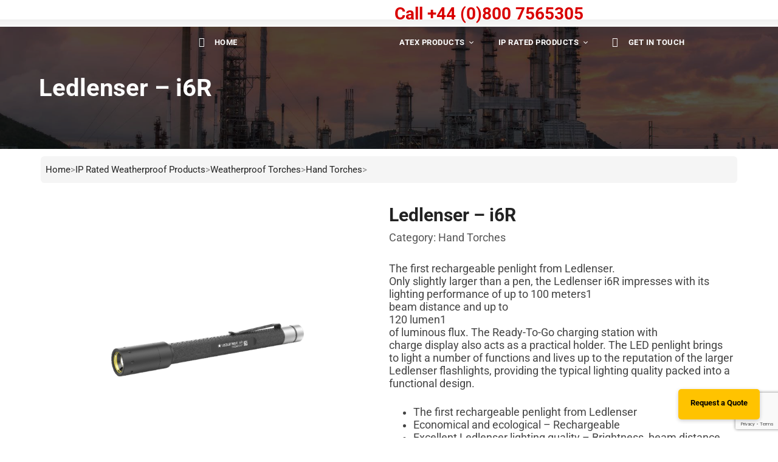

--- FILE ---
content_type: text/html; charset=UTF-8
request_url: https://atexglobal.com/products/ledlenser-i6r/
body_size: 108753
content:
<!DOCTYPE html><html dir="ltr" lang="en-GB" prefix="og: https://ogp.me/ns#"><head>
<!-- Debug: Bootstrap Inserted by WordPress Twitter Bootstrap CSS plugin v3.4.1-0 http://icwp.io/w/ -->
<link rel="stylesheet" type="text/css" href="https://atexglobal.com/wp-content/plugins/wordpress-bootstrap-css/resources/bootstrap-3.4.1/css/bootstrap.min.css" />
<!-- / WordPress Twitter Bootstrap CSS Plugin from iControlWP. --><meta charset="UTF-8"><meta name="viewport" content="width=device-width, initial-scale=1"><link rel="profile" href="http://gmpg.org/xfn/11"><style id="aoatfcss" media="all">@font-face{font-family:Flaticon}@-webkit-keyframes progress-bar-stripes{0%{background-position:40px 0px}100%{transform:rotate(1turn)}}@keyframes progress-bar-stripes{0%{background-position:40px 0px}}@keyframes tp-rotateplane{0%{transform:perspective(120px) rotateX(0deg) rotateY(0deg)}50%{opacity:0;transform:scale3d(0.3,0.3,0.3)}}@keyframes tp-fade-in{0%{opacity:0}20%{transform:scale3d(1.1,1.1,1.1)}}@keyframes tp-rotate{100%{transform:rotate(360deg)}}@-webkit-keyframes load1{0%,80%,100%{box-shadow:rgba(0,0,0,0.2) 0px 0px;height:0.6em}40%{transform:perspective(400px) rotateY(-20deg);animation-timing-function:ease-in}}@keyframes load1{0%,80%,100%{box-shadow:rgba(0,0,0,0.2) 0px 0px;height:0.6em}}@-webkit-keyframes headerSlideDown{0%{margin-top:-100px}}@-webkit-keyframes show-animation{0%{transform:translateY(60px);opacity:0}}@keyframes show-animation{0%{transform:translateY(60px);opacity:0}}@-webkit-keyframes slide-in-to-left{0%{transform:translateX(60px);opacity:0}}@keyframes slide-in-to-left{0%{transform:translateX(40px);opacity:0}}@-webkit-keyframes slide-out-to-right{0%{transform:translateX(0px);opacity:1}}@keyframes slide-out-to-right{0%{transform:translateX(0px);opacity:1}}@-webkit-keyframes hide-animation{0%{transform:translateY(0px);opacity:1}}@keyframes hide-animation{0%{transform:translateY(0px);opacity:1}}@-webkit-keyframes fadeIn{0%{opacity:0}}@keyframes fadeIn{0%{opacity:0}}@-webkit-keyframes moveVertical{100%{transform:translateY(0px);opacity:1}}@keyframes moveVertical{100%{transform:translateY(0px);opacity:1}}@-webkit-keyframes moveHorizontal{100%{transform:translateX(0px);opacity:1}}@keyframes moveHorizontal{100%{transform:translateX(0px);opacity:1}}@-webkit-keyframes scaleUp{100%{transform:scale(1);opacity:1}}@keyframes scaleUp{100%{transform:scale(1);opacity:1}}@-webkit-keyframes fallPerspective{100%{transform:translateZ(0px) translateY(0px) rotateX(0deg);opacity:1}}@keyframes fallPerspective{100%{transform:translateZ(0px) translateY(0px) rotateX(0deg);opacity:1}}@-webkit-keyframes fly{100%{transform:rotateX(0deg);opacity:1}}@keyframes fly{100%{transform:rotateX(0deg);opacity:1}}@-webkit-keyframes flip{0%{transform:perspective(400px) scaleX(1) translateZ(0px) rotateY(-1turn);animation-timing-function:ease-out}}@keyframes flip{0%{transform:perspective(400px) scaleX(1) translateZ(0px) rotateY(-1turn);animation-timing-function:ease-out}}@-webkit-keyframes helix{100%{transform:rotateY(0deg);opacity:1}}@keyframes helix{100%{transform:rotateY(0deg);opacity:1}}@-webkit-keyframes popUp{70%{transform:scale(1.1);opacity:0.8;animation-timing-function:ease-out}}@keyframes popUp{70%{transform:scale(1.1);opacity:0.8;animation-timing-function:ease-out}}@-webkit-keyframes spin{0%{transform:rotate(0deg)}}@keyframes spin{0%{transform:rotate(0deg)}}@-webkit-keyframes sonarEffect{0%{opacity:0.3}}@keyframes sonarEffect{0%{opacity:0.3}}@-webkit-keyframes box-image-pop{50%{transform:scale(1.2)}}@keyframes box-image-pop{50%{transform:scale(1.2)}}@keyframes blink{0%{opacity:1}}@-webkit-keyframes blink{0%{opacity:1}}@-webkit-keyframes zoomBig{0%{transform:translate(-50%,-50%) scale(0);opacity:1}}@keyframes zoomBig{0%{transform:translate(-50%,-50%) scale(0);opacity:1}}@-webkit-keyframes lineUp{0%{transform:translateY(100%);bottom:0px}}@keyframes lineUp{0%{transform:translateY(100%);bottom:0px}}@-webkit-keyframes lineDown{0%{transform:translateY(-100%);top:0px}}@keyframes lineDown{0%{transform:translateY(-100%);top:0px}}@-webkit-keyframes animationSignal{0%{opacity:0;transform:scale(0)}1%{opacity:0.29}60%{opacity:1;transform:scale3d(0.475,0.475,0.475) translate3d(0px,-60px,0px);animation-timing-function:cubic-bezier(0.175,0.885,0.32,1)}}@keyframes animationSignal{0%{opacity:0;transform:scale(0)}}@-webkit-keyframes animationSignal2{0%{opacity:0;transform:scale(0)}}@keyframes animationSignal2{0%{opacity:0;transform:scale(0)}}@-webkit-keyframes separator-bounce{0%,80%,100%{transform:scale(0.5);opacity:0.3}}@keyframes separator-bounce{0%,80%,100%{transform:scale(0.5);opacity:0.3}}@-webkit-keyframes load-spin{100%{transform:rotate(360deg)}}@keyframes load-spin{100%{transform:rotate(360deg)}}@-webkit-keyframes lg-right-end{0%,100%{left:0px}}@keyframes lg-right-end{0%,100%{left:0px}}@-webkit-keyframes lg-left-end{0%,100%{left:0px}}@keyframes lg-left-end{0%,100%{left:0px}}@-webkit-keyframes swiper-preloader-spin{100%{transform:rotate(360deg)}}@keyframes swiper-preloader-spin{100%{transform:rotate(360deg)}}@-webkit-keyframes sk-rotatePlane{0%{transform:perspective(120px) rotateX(0deg) rotateY(0deg)}}@keyframes sk-rotatePlane{0%{transform:perspective(120px) rotateX(0deg) rotateY(0deg)}}@-webkit-keyframes sk-doubleBounce{0%,100%{transform:scale(0)}}@keyframes sk-doubleBounce{0%,100%{transform:scale(0)}}@-webkit-keyframes sk-waveStretchDelay{0%,40%,100%{transform:scaleY(0.4)}}@keyframes sk-waveStretchDelay{0%,40%,100%{transform:scaleY(0.4)}}@-webkit-keyframes sk-wanderingCube{0%{transform:rotate(0deg)}25%{transform:translateX(30px) rotate(-90deg) scale(0.5)}50.1%{transform:translateX(30px) translateY(30px) rotate(-180deg)}75%{transform:translate3d(0px,10px,0px)}}@keyframes sk-wanderingCube{0%{transform:rotate(0deg)}}@-webkit-keyframes sk-pulseScaleOut{0%{transform:scale(0)}}@keyframes sk-pulseScaleOut{0%{transform:scale(0)}}@-webkit-keyframes sk-chasingDotsRotate{100%{transform:rotate(360deg)}}@keyframes sk-chasingDotsRotate{100%{transform:rotate(360deg)}}@-webkit-keyframes sk-chasingDotsBounce{0%,100%{transform:scale(0)}}@keyframes sk-chasingDotsBounce{0%,100%{transform:scale(0)}}@-webkit-keyframes sk-three-bounce{0%,80%,100%{transform:scale(0)}}@keyframes sk-three-bounce{0%,80%,100%{transform:scale(0)}}@-webkit-keyframes sk-circleBounceDelay{0%,80%,100%{transform:scale(0)}}@keyframes sk-circleBounceDelay{0%,80%,100%{transform:scale(0)}}@-webkit-keyframes sk-cubeGridScaleDelay{0%,70%,100%{transform:scale3d(1,1,1)}35%{transform:scale3d(0,0,1)}}@keyframes sk-cubeGridScaleDelay{0%,70%,100%{transform:scale3d(1,1,1)}}@-webkit-keyframes sk-circleFadeDelay{0%,39%,100%{opacity:0}}@keyframes sk-circleFadeDelay{0%,39%,100%{opacity:0}}@-webkit-keyframes sk-foldCubeAngle{0%,10%{transform:perspective(140px) rotateX(-180deg);opacity:0}25%,75%{opacity:0}90%,100%{transform:perspective(140px) rotateY(180deg);opacity:0}}@keyframes sk-foldCubeAngle{0%,10%{transform:perspective(140px) rotateX(-180deg);opacity:0}}@keyframes load7{0%,100%,80%{box-shadow:rgba(235,235,235,0.75) 0px 2.5em 0px -1.3em}}@keyframes wpb_ttb{0%{transform:translate(0px,-10%);opacity:0}}@keyframes wpb_btt{0%{transform:translate(0px,10%);opacity:0}}@keyframes wpb_ltr{0%{transform:translate(-10%,0px);opacity:0}}@keyframes wpb_rtl{0%{transform:translate(10%,0px);opacity:0}}@keyframes wpb_appear{0%{transform:scale(0.5);opacity:0.1}}@keyframes vc_woo-add-cart-load{0%,100%,80%{box-shadow:rgba(235,235,235,0.75) 0px 2.5em 0px -1.3em}}@-webkit-keyframes fadeOut{0%{opacity:1}}@keyframes fadeOut{0%{opacity:1}}@-webkit-keyframes bounce{0%,20%,53%,80%,100%{animation-timing-function:cubic-bezier(0.215,0.61,0.355,1);transform:translateZ(0px)}40%,43%{animation-timing-function:cubic-bezier(0.755,0.05,0.855,0.06);transform:translate3d(0px,-30px,0px)}70%{transform:rotate(3deg)}90%{transform:translate3d(0px,-5px,0px)}}@keyframes bounce{0%,20%,53%,80%,100%{animation-timing-function:cubic-bezier(0.215,0.61,0.355,1);transform:translateZ(0px)}}@-webkit-keyframes flash{0%,50%,100%{opacity:1}}@keyframes flash{0%,50%,100%{opacity:1}}@-webkit-keyframes pulse{0%{transform:scaleX(1)}}@keyframes pulse{0%{transform:scaleX(1)}}@-webkit-keyframes rubberBand{0%{transform:scaleX(1)}30%{transform:perspective(400px) rotateY(-15deg);opacity:1}65%{transform:scale3d(0.95,1.05,1)}}@keyframes rubberBand{0%{transform:scaleX(1)}}@-webkit-keyframes shake{0%,100%{transform:translateZ(0px)}10%,30%,50%,70%,90%{transform:translate3d(-10px,0px,0px)}20%,40%,60%,80%{transform:translate3d(10px,0px,0px)}}@keyframes shake{0%,100%{transform:translateZ(0px)}}@-webkit-keyframes headShake{0%{transform:translateX(0px)}6.5%{transform:translateX(-6px) rotateY(-9deg)}18.5%{transform:translateX(5px) rotateY(7deg)}31.5%{transform:translateX(-3px) rotateY(-5deg)}43.5%{transform:translateX(2px) rotateY(3deg)}}@keyframes headShake{0%{transform:translateX(0px)}}@-webkit-keyframes swing{20%{transform:rotate(15deg)}80%{transform:skewX(-5deg)}}@keyframes swing{20%{transform:rotate(15deg)}}@-webkit-keyframes tada{0%{transform:scaleX(1)}10%,20%{transform:scale3d(0.9,0.9,0.9) rotate(-3deg)}30%,50%,70%,90%{transform:scale3d(1.1,1.1,1.1) rotate(3deg)}40%,60%,80%{transform:scale3d(1.1,1.1,1.1) rotate(-3deg)}}@keyframes tada{0%{transform:scaleX(1)}}@-webkit-keyframes wobble{0%{transform:translateZ(0px)}15%{transform:translate3d(-25%,0px,0px) rotate(-5deg)}45%{transform:translate3d(-15%,0px,0px) rotate(-3deg)}}@keyframes wobble{0%{transform:translateZ(0px)}}@-webkit-keyframes jello{0%,11.1%,100%{transform:translateZ(0px)}22.2%{transform:skewX(-12.5deg) skewY(-12.5deg)}33.3%{transform:skewX(6.25deg) skewY(6.25deg)}44.4%{transform:skewX(-3.125deg) skewY(-3.125deg)}55.5%{transform:skewX(1.5625deg) skewY(1.5625deg)}66.6%{transform:skewX(-0.78125deg) skewY(-0.78125deg)}77.7%{transform:skewX(0.390625deg) skewY(0.390625deg)}88.8%{transform:skewX(-0.195312deg) skewY(-0.195312deg)}}@keyframes jello{0%,11.1%,100%{transform:translateZ(0px)}}@-webkit-keyframes heartBeat{0%{transform:scale(1)}14%{transform:scale(1.3)}28%{transform:scale(1)}42%{transform:scale(1.3)}}@keyframes heartBeat{0%{transform:scale(1)}}@-webkit-keyframes bounceIn{0%,20%,40%,60%,80%,100%{animation-timing-function:cubic-bezier(0.215,0.61,0.355,1)}0%{opacity:0;transform:translate3d(0px,3000px,0px)}}@keyframes bounceIn{0%,20%,40%,60%,80%,100%{animation-timing-function:cubic-bezier(0.215,0.61,0.355,1)}}@-webkit-keyframes bounceInDown{0%,60%,75%,90%,100%{animation-timing-function:cubic-bezier(0.215,0.61,0.355,1)}}@keyframes bounceInDown{0%,60%,75%,90%,100%{animation-timing-function:cubic-bezier(0.215,0.61,0.355,1)}}@-webkit-keyframes bounceInLeft{0%,60%,75%,90%,100%{animation-timing-function:cubic-bezier(0.215,0.61,0.355,1)}}@keyframes bounceInLeft{0%,60%,75%,90%,100%{animation-timing-function:cubic-bezier(0.215,0.61,0.355,1)}}@-webkit-keyframes bounceInRight{0%,60%,75%,90%,100%{animation-timing-function:cubic-bezier(0.215,0.61,0.355,1)}}@keyframes bounceInRight{0%,60%,75%,90%,100%{animation-timing-function:cubic-bezier(0.215,0.61,0.355,1)}}@-webkit-keyframes bounceInUp{0%,60%,75%,90%,100%{animation-timing-function:cubic-bezier(0.215,0.61,0.355,1)}}@keyframes bounceInUp{0%,60%,75%,90%,100%{animation-timing-function:cubic-bezier(0.215,0.61,0.355,1)}}@-webkit-keyframes bounceOut{20%{transform:scale3d(0.9,0.9,0.9)}50%,55%{opacity:1;transform:scale3d(1.1,1.1,1.1)}}@keyframes bounceOut{20%{transform:scale3d(0.9,0.9,0.9)}}@-webkit-keyframes bounceOutDown{20%{transform:translate3d(0px,10px,0px)}40%,45%{opacity:1;transform:translate3d(0px,20px,0px)}}@keyframes bounceOutDown{20%{transform:translate3d(0px,10px,0px)}}@-webkit-keyframes bounceOutLeft{20%{opacity:1;transform:translate3d(20px,0px,0px)}}@keyframes bounceOutLeft{20%{opacity:1;transform:translate3d(20px,0px,0px)}}@-webkit-keyframes bounceOutRight{20%{opacity:1;transform:translate3d(-20px,0px,0px)}}@keyframes bounceOutRight{20%{opacity:1;transform:translate3d(-20px,0px,0px)}}@-webkit-keyframes bounceOutUp{20%{transform:translate3d(0px,-10px,0px)}}@keyframes bounceOutUp{20%{transform:translate3d(0px,-10px,0px)}}@-webkit-keyframes fadeInDown{0%{opacity:0;transform:translate3d(0px,-100%,0px)}}@keyframes fadeInDown{0%{opacity:0;transform:translate3d(0px,-100%,0px)}}@-webkit-keyframes fadeInDownBig{0%{opacity:0;transform:translate3d(0px,-2000px,0px)}}@keyframes fadeInDownBig{0%{opacity:0;transform:translate3d(0px,-2000px,0px)}}@-webkit-keyframes fadeInLeft{0%{opacity:0;transform:translate3d(-100%,0px,0px)}}@keyframes fadeInLeft{0%{opacity:0;transform:translate3d(-100%,0px,0px)}}@-webkit-keyframes fadeInLeftBig{0%{opacity:0;transform:translate3d(-2000px,0px,0px)}}@keyframes fadeInLeftBig{0%{opacity:0;transform:translate3d(-2000px,0px,0px)}}@-webkit-keyframes fadeInRight{0%{opacity:0;transform:translate3d(100%,0px,0px)}}@keyframes fadeInRight{0%{opacity:0;transform:translate3d(100%,0px,0px)}}@-webkit-keyframes fadeInRightBig{0%{opacity:0;transform:translate3d(2000px,0px,0px)}}@keyframes fadeInRightBig{0%{opacity:0;transform:translate3d(2000px,0px,0px)}}@-webkit-keyframes fadeInUp{0%{opacity:0;transform:translate3d(0px,100%,0px)}}@keyframes fadeInUp{0%{opacity:0;transform:translate3d(0px,100%,0px)}}@-webkit-keyframes fadeInUpBig{0%{opacity:0;transform:translate3d(0px,2000px,0px)}}@keyframes fadeInUpBig{0%{opacity:0;transform:translate3d(0px,2000px,0px)}}@-webkit-keyframes fadeOutDown{0%{opacity:1}}@keyframes fadeOutDown{0%{opacity:1}}@-webkit-keyframes fadeOutDownBig{0%{opacity:1}}@keyframes fadeOutDownBig{0%{opacity:1}}@-webkit-keyframes fadeOutLeft{0%{opacity:1}}@keyframes fadeOutLeft{0%{opacity:1}}@-webkit-keyframes fadeOutLeftBig{0%{opacity:1}}@keyframes fadeOutLeftBig{0%{opacity:1}}@-webkit-keyframes fadeOutRight{0%{opacity:1}}@keyframes fadeOutRight{0%{opacity:1}}@-webkit-keyframes fadeOutRightBig{0%{opacity:1}}@keyframes fadeOutRightBig{0%{opacity:1}}@-webkit-keyframes fadeOutUp{0%{opacity:1}}@keyframes fadeOutUp{0%{opacity:1}}@-webkit-keyframes fadeOutUpBig{0%{opacity:1}}@keyframes fadeOutUpBig{0%{opacity:1}}@-webkit-keyframes flipInX{0%{transform:perspective(400px) rotateX(90deg);animation-timing-function:ease-in;opacity:0}}@keyframes flipInX{0%{transform:perspective(400px) rotateX(90deg);animation-timing-function:ease-in;opacity:0}}@-webkit-keyframes flipInY{0%{transform:perspective(400px) rotateY(90deg);animation-timing-function:ease-in;opacity:0}}@keyframes flipInY{0%{transform:perspective(400px) rotateY(90deg);animation-timing-function:ease-in;opacity:0}}@-webkit-keyframes flipOutX{0%{transform:perspective(400px)}}@keyframes flipOutX{0%{transform:perspective(400px)}}@-webkit-keyframes flipOutY{0%{transform:perspective(400px)}}@keyframes flipOutY{0%{transform:perspective(400px)}}@-webkit-keyframes lightSpeedIn{0%{transform:translate3d(100%,0px,0px) skewX(-30deg);opacity:0}}@keyframes lightSpeedIn{0%{transform:translate3d(100%,0px,0px) skewX(-30deg);opacity:0}}@-webkit-keyframes lightSpeedOut{0%{opacity:1}}@keyframes lightSpeedOut{0%{opacity:1}}@-webkit-keyframes rotateIn{0%{transform-origin:center center;transform:rotate(-200deg);opacity:0}}@keyframes rotateIn{0%{transform-origin:center center;transform:rotate(-200deg);opacity:0}}@-webkit-keyframes rotateInDownLeft{0%{transform-origin:left bottom;transform:rotate(-45deg);opacity:0}}@keyframes rotateInDownLeft{0%{transform-origin:left bottom;transform:rotate(-45deg);opacity:0}}@-webkit-keyframes rotateInDownRight{0%{transform-origin:right bottom;transform:rotate(45deg);opacity:0}}@keyframes rotateInDownRight{0%{transform-origin:right bottom;transform:rotate(45deg);opacity:0}}@-webkit-keyframes rotateInUpLeft{0%{transform-origin:left bottom;transform:rotate(45deg);opacity:0}}@keyframes rotateInUpLeft{0%{transform-origin:left bottom;transform:rotate(45deg);opacity:0}}@-webkit-keyframes rotateInUpRight{0%{transform-origin:right bottom;transform:rotate(-90deg);opacity:0}}@keyframes rotateInUpRight{0%{transform-origin:right bottom;transform:rotate(-90deg);opacity:0}}@-webkit-keyframes rotateOut{0%{transform-origin:center center;opacity:1}}@keyframes rotateOut{0%{transform-origin:center center;opacity:1}}@-webkit-keyframes rotateOutDownLeft{0%{transform-origin:left bottom;opacity:1}}@keyframes rotateOutDownLeft{0%{transform-origin:left bottom;opacity:1}}@-webkit-keyframes rotateOutDownRight{0%{transform-origin:right bottom;opacity:1}}@keyframes rotateOutDownRight{0%{transform-origin:right bottom;opacity:1}}@-webkit-keyframes rotateOutUpLeft{0%{transform-origin:left bottom;opacity:1}}@keyframes rotateOutUpLeft{0%{transform-origin:left bottom;opacity:1}}@-webkit-keyframes rotateOutUpRight{0%{transform-origin:right bottom;opacity:1}}@keyframes rotateOutUpRight{0%{transform-origin:right bottom;opacity:1}}@-webkit-keyframes hinge{0%{transform-origin:left top;animation-timing-function:ease-in-out}20%,60%{transform:rotate(80deg);transform-origin:left top;animation-timing-function:ease-in-out}40%,80%{transform:rotate(60deg);transform-origin:left top;animation-timing-function:ease-in-out;opacity:1}}@keyframes hinge{0%{transform-origin:left top;animation-timing-function:ease-in-out}}@-webkit-keyframes jackInTheBox{0%{opacity:0;transform:scale(0.1) rotate(30deg);transform-origin:center bottom}}@keyframes jackInTheBox{0%{opacity:0;transform:scale(0.1) rotate(30deg);transform-origin:center bottom}}@-webkit-keyframes rollIn{0%{opacity:0;transform:translate3d(-100%,0px,0px) rotate(-120deg)}}@keyframes rollIn{0%{opacity:0;transform:translate3d(-100%,0px,0px) rotate(-120deg)}}@-webkit-keyframes rollOut{0%{opacity:1}}@keyframes rollOut{0%{opacity:1}}@-webkit-keyframes zoomIn{0%{opacity:0;transform:scale3d(0.3,0.3,0.3)}}@keyframes zoomIn{0%{opacity:0;transform:scale3d(0.3,0.3,0.3)}}@-webkit-keyframes zoomInDown{0%{opacity:0;transform:scale3d(0.1,0.1,0.1) translate3d(0px,-1000px,0px);animation-timing-function:cubic-bezier(0.55,0.055,0.675,0.19)}}@keyframes zoomInDown{0%{opacity:0;transform:scale3d(0.1,0.1,0.1) translate3d(0px,-1000px,0px);animation-timing-function:cubic-bezier(0.55,0.055,0.675,0.19)}}@-webkit-keyframes zoomInLeft{0%{opacity:0;transform:scale3d(0.1,0.1,0.1) translate3d(-1000px,0px,0px);animation-timing-function:cubic-bezier(0.55,0.055,0.675,0.19)}}@keyframes zoomInLeft{0%{opacity:0;transform:scale3d(0.1,0.1,0.1) translate3d(-1000px,0px,0px);animation-timing-function:cubic-bezier(0.55,0.055,0.675,0.19)}}@-webkit-keyframes zoomInRight{0%{opacity:0;transform:scale3d(0.1,0.1,0.1) translate3d(1000px,0px,0px);animation-timing-function:cubic-bezier(0.55,0.055,0.675,0.19)}}@keyframes zoomInRight{0%{opacity:0;transform:scale3d(0.1,0.1,0.1) translate3d(1000px,0px,0px);animation-timing-function:cubic-bezier(0.55,0.055,0.675,0.19)}}@-webkit-keyframes zoomInUp{0%{opacity:0;transform:scale3d(0.1,0.1,0.1) translate3d(0px,1000px,0px);animation-timing-function:cubic-bezier(0.55,0.055,0.675,0.19)}}@keyframes zoomInUp{0%{opacity:0;transform:scale3d(0.1,0.1,0.1) translate3d(0px,1000px,0px);animation-timing-function:cubic-bezier(0.55,0.055,0.675,0.19)}}@-webkit-keyframes zoomOut{0%{opacity:1}}@keyframes zoomOut{0%{opacity:1}}@-webkit-keyframes zoomOutDown{40%{opacity:1;transform:scale3d(0.475,0.475,0.475) translate3d(0px,-60px,0px);animation-timing-function:cubic-bezier(0.55,0.055,0.675,0.19)}}@keyframes zoomOutDown{40%{opacity:1;transform:scale3d(0.475,0.475,0.475) translate3d(0px,-60px,0px);animation-timing-function:cubic-bezier(0.55,0.055,0.675,0.19)}}@-webkit-keyframes zoomOutLeft{40%{opacity:1;transform:scale3d(0.475,0.475,0.475) translate3d(42px,0px,0px)}}@keyframes zoomOutLeft{40%{opacity:1;transform:scale3d(0.475,0.475,0.475) translate3d(42px,0px,0px)}}@-webkit-keyframes zoomOutRight{40%{opacity:1;transform:scale3d(0.475,0.475,0.475) translate3d(-42px,0px,0px)}}@keyframes zoomOutRight{40%{opacity:1;transform:scale3d(0.475,0.475,0.475) translate3d(-42px,0px,0px)}}@-webkit-keyframes zoomOutUp{40%{opacity:1;transform:scale3d(0.475,0.475,0.475) translate3d(0px,60px,0px);animation-timing-function:cubic-bezier(0.55,0.055,0.675,0.19)}}@keyframes zoomOutUp{40%{opacity:1;transform:scale3d(0.475,0.475,0.475) translate3d(0px,60px,0px);animation-timing-function:cubic-bezier(0.55,0.055,0.675,0.19)}}@-webkit-keyframes slideInDown{0%{transform:translate3d(0px,-100%,0px);visibility:visible}}@keyframes slideInDown{0%{transform:translate3d(0px,-100%,0px);visibility:visible}}@-webkit-keyframes slideInLeft{0%{transform:translate3d(-100%,0px,0px);visibility:visible}}@keyframes slideInLeft{0%{transform:translate3d(-100%,0px,0px);visibility:visible}}@-webkit-keyframes slideInRight{0%{transform:translate3d(100%,0px,0px);visibility:visible}}@keyframes slideInRight{0%{transform:translate3d(100%,0px,0px);visibility:visible}}@-webkit-keyframes slideInUp{0%{transform:translate3d(0px,100%,0px);visibility:visible}}@keyframes slideInUp{0%{transform:translate3d(0px,100%,0px);visibility:visible}}@-webkit-keyframes slideOutDown{0%{transform:translateZ(0px)}}@keyframes slideOutDown{0%{transform:translateZ(0px)}}@-webkit-keyframes slideOutLeft{0%{transform:translateZ(0px)}}@keyframes slideOutLeft{0%{transform:translateZ(0px)}}@-webkit-keyframes slideOutRight{0%{transform:translateZ(0px)}}@keyframes slideOutRight{0%{transform:translateZ(0px)}}@-webkit-keyframes slideOutUp{0%{transform:translateZ(0px)}}@keyframes slideOutUp{0%{transform:translateZ(0px)}}@-webkit-keyframes fa-spin{0%{transform:rotate(0deg)}}@keyframes fa-spin{0%{transform:rotate(0deg)}}@keyframes hcap-msg-fade-in{100%{opacity:1}}html{font-family:sans-serif;text-size-adjust:100%}body{background:center center / cover no-repeat fixed rgb(255,255,255);font-size:15px}article,aside,details,figcaption,figure,footer,header,hgroup,main,menu,nav,section,summary{display:block}a{color:rgb(65,105,225);text-decoration:none}a:active,a:hover{outline:0px}img{max-width:100%;height:auto;vertical-align:top}button,input,optgroup,select,textarea{margin:0px;color:inherit;font:inherit}button,html input[type="button"],input[type="reset"],input[type="submit"]{cursor:pointer;appearance:button}button[disabled],html input[disabled]{cursor:default}input{line-height:normal}input[type="checkbox"],input[type="radio"]{margin:4px 0px 0px;line-height:normal}input[type="number"]::-webkit-inner-spin-button,input[type="number"]::-webkit-outer-spin-button{height:auto}input[type="search"]{box-sizing:inherit}input[type="search"]::-webkit-search-cancel-button,input[type="search"]::-webkit-search-decoration{appearance:none}*{box-sizing:border-box}html{box-sizing:border-box}button,input,select,textarea{font-family:inherit;font-size:inherit;line-height:inherit}a:focus,a:hover{color:rgb(35,82,124);text-decoration:underline}a:focus{outline:-webkit-focus-ring-color auto 5px;outline-offset:-2px}.carousel-inner > .item > a > img,.carousel-inner > .item > img,.img-responsive,.thumbnail a > img,.thumbnail > img{display:block;max-width:100%;height:auto}.h1,.h2,.h3,.h4,.h5,.h6,h1,h2,h3,h4,h5,h6{font-family:inherit;font-weight:500;line-height:1.1;color:inherit}.h1 .small,.h1 small,.h2 .small,.h2 small,.h3 .small,.h3 small,.h4 .small,.h4 small,.h5 .small,.h5 small,.h6 .small,.h6 small,h1 .small,h1 small,h2 .small,h2 small,h3 .small,h3 small,h4 .small,h4 small,h5 .small,h5 small,h6 .small,h6 small{font-weight:400;line-height:1;color:rgb(119,119,119)}.h1,.h2,.h3,h1,h2,h3{margin-top:20px;margin-bottom:10px}.h1 .small,.h1 small,.h2 .small,.h2 small,.h3 .small,.h3 small,h1 .small,h1 small,h2 .small,h2 small,h3 .small,h3 small{font-size:65%}.h4,.h5,.h6,h4,h5,h6{margin-top:10px;margin-bottom:10px}.h4 .small,.h4 small,.h5 .small,.h5 small,.h6 .small,.h6 small,h4 .small,h4 small,h5 .small,h5 small,h6 .small,h6 small{font-size:75%}.h3,h3{font-size:24px}.h4,h4{font-size:18px}p{margin-bottom:1.5em;margin-top:0px}.page-header{margin-top:-20px}ol,ul{margin-top:0px;margin-bottom:10px}ol ol,ol ul,ul ol,ul ul{margin-bottom:0px}.list-inline > li{display:inline-block;padding-right:5px;padding-left:5px}blockquote ol:last-child,blockquote p:last-child,blockquote ul:last-child{margin-bottom:0px}.container{margin-left:auto;margin-right:auto;padding-left:0.9375rem;padding-right:0.9375rem}.container-fluid{margin-left:auto;margin-right:auto;padding-left:0.9375rem;padding-right:0.9375rem}.row{display:flex;flex-wrap:wrap;margin-left:-0.9375rem;margin-right:-0.9375rem}.col-lg-1,.col-lg-10,.col-lg-11,.col-lg-12,.col-lg-2,.col-lg-3,.col-lg-4,.col-lg-5,.col-lg-6,.col-lg-7,.col-lg-8,.col-lg-9,.col-md-1,.col-md-10,.col-md-11,.col-md-12,.col-md-2,.col-md-3,.col-md-4,.col-md-5,.col-md-6,.col-md-7,.col-md-8,.col-md-9,.col-sm-1,.col-sm-10,.col-sm-11,.col-sm-12,.col-sm-2,.col-sm-3,.col-sm-4,.col-sm-5,.col-sm-6,.col-sm-7,.col-sm-8,.col-sm-9,.col-xs-1,.col-xs-10,.col-xs-11,.col-xs-12,.col-xs-2,.col-xs-3,.col-xs-4,.col-xs-5,.col-xs-6,.col-xs-7,.col-xs-8,.col-xs-9{position:relative;min-height:1px;padding-right:15px;padding-left:15px}.col-xs-1,.col-xs-10,.col-xs-11,.col-xs-12,.col-xs-2,.col-xs-3,.col-xs-4,.col-xs-5,.col-xs-6,.col-xs-7,.col-xs-8,.col-xs-9{float:left}.col-xs-12{-webkit-box-flex:0;flex:0 0 100%;max-width:100%}label{display:inline-block;max-width:100%;margin-bottom:5px;font-weight:700}fieldset[disabled] input[type="checkbox"],fieldset[disabled] input[type="radio"],input[type="checkbox"].disabled,input[type="checkbox"][disabled],input[type="radio"].disabled,input[type="radio"][disabled]{cursor:not-allowed}input[type="file"]{display:block}input[type="range"]{display:block;width:100%}input[type="checkbox"]:focus,input[type="file"]:focus,input[type="radio"]:focus{outline:-webkit-focus-ring-color auto 5px;outline-offset:-2px}.checkbox.disabled label,.radio.disabled label,fieldset[disabled] .checkbox label,fieldset[disabled] .radio label{cursor:not-allowed}.checkbox label,.radio label{min-height:20px;padding-left:20px;margin-bottom:0px;font-weight:400;cursor:pointer}.checkbox input[type="checkbox"],.checkbox-inline input[type="checkbox"],.radio input[type="radio"],.radio-inline input[type="radio"]{position:absolute;margin-left:-20px}.has-success .checkbox,.has-success .checkbox-inline,.has-success .control-label,.has-success .help-block,.has-success .radio,.has-success .radio-inline,.has-success.checkbox label,.has-success.checkbox-inline label,.has-success.radio label,.has-success.radio-inline label{color:rgb(60,118,61)}.has-warning .checkbox,.has-warning .checkbox-inline,.has-warning .control-label,.has-warning .help-block,.has-warning .radio,.has-warning .radio-inline,.has-warning.checkbox label,.has-warning.checkbox-inline label,.has-warning.radio label,.has-warning.radio-inline label{color:rgb(138,109,59)}.has-error .checkbox,.has-error .checkbox-inline,.has-error .control-label,.has-error .help-block,.has-error .radio,.has-error .radio-inline,.has-error.checkbox label,.has-error.checkbox-inline label,.has-error.radio label,.has-error.radio-inline label{color:rgb(169,68,66)}.has-feedback label ~ .form-control-feedback{top:25px}input[type="button"].btn-block,input[type="reset"].btn-block,input[type="submit"].btn-block{width:100%}.dropdown-menu > li > a{display:block;padding:3px 20px;clear:both;font-weight:400;line-height:1.42857;color:rgb(51,51,51);white-space:nowrap}.dropdown-menu > li > a:focus,.dropdown-menu > li > a:hover{color:rgb(38,38,38);text-decoration:none;background-color:rgb(245,245,245)}.dropdown-menu > .active > a,.dropdown-menu > .active > a:focus,.dropdown-menu > .active > a:hover{color:rgb(255,255,255);text-decoration:none;background-color:rgb(51,122,183);outline:0px}.dropdown-menu > .disabled > a,.dropdown-menu > .disabled > a:focus,.dropdown-menu > .disabled > a:hover{color:rgb(119,119,119)}.dropdown-menu > .disabled > a:focus,.dropdown-menu > .disabled > a:hover{text-decoration:none;cursor:not-allowed;background-color:transparent;background-image:none}.open > a{outline:0px}[data-toggle="buttons"] > .btn input[type="checkbox"],[data-toggle="buttons"] > .btn input[type="radio"],[data-toggle="buttons"] > .btn-group > .btn input[type="checkbox"],[data-toggle="buttons"] > .btn-group > .btn input[type="radio"]{position:absolute;clip:rect(0px,0px,0px,0px);pointer-events:none}.input-group-addon input[type="checkbox"],.input-group-addon input[type="radio"]{margin-top:0px}.nav > li{position:relative;display:block}.nav > li > a{position:relative;display:block;padding:10px 15px}.nav > li > a:focus,.nav > li > a:hover{text-decoration:none;background-color:rgb(238,238,238)}.nav > li.disabled > a{color:rgb(119,119,119)}.nav > li.disabled > a:focus,.nav > li.disabled > a:hover{color:rgb(119,119,119);text-decoration:none;cursor:not-allowed;background-color:transparent}.nav .open > a,.nav .open > a:focus,.nav .open > a:hover{background-color:rgb(238,238,238);border-color:rgb(51,122,183)}.nav > li > a > img{max-width:none}.nav-tabs > li{float:left;margin-bottom:-1px}.nav-tabs > li > a{margin-right:2px;line-height:1.42857;border:1px solid transparent;border-radius:4px 4px 0px 0px}.nav-tabs > li > a:hover{border-color:rgb(238,238,238) rgb(238,238,238) rgb(221,221,221)}.nav-tabs > li.active > a,.nav-tabs > li.active > a:focus,.nav-tabs > li.active > a:hover{color:rgb(85,85,85);cursor:default;background-color:rgb(255,255,255);border-width:1px;border-style:solid;border-color:rgb(221,221,221) rgb(221,221,221) transparent;border-image:initial}.nav-tabs.nav-justified > li{float:none}.nav-tabs.nav-justified > li > a{margin-right:0px;border-radius:4px}.nav-tabs.nav-justified > .active > a,.nav-tabs.nav-justified > .active > a:focus,.nav-tabs.nav-justified > .active > a:hover{border:1px solid rgb(221,221,221)}.nav-pills > li{float:left}.nav-pills > li > a{border-radius:4px}.nav-pills > li + li{margin-left:2px}.nav-pills > li.active > a,.nav-pills > li.active > a:focus,.nav-pills > li.active > a:hover{color:rgb(255,255,255);background-color:rgb(51,122,183)}.nav-stacked > li{float:none}.nav-stacked > li + li{margin-top:2px;margin-left:0px}.nav-justified > li{float:none}.nav-justified > li > a{margin-bottom:5px;text-align:center}.nav-tabs-justified > li > a{margin-right:0px;border-radius:4px}.nav-tabs-justified > .active > a,.nav-tabs-justified > .active > a:focus,.nav-tabs-justified > .active > a:hover{border:1px solid rgb(221,221,221)}.container-fluid > .navbar-collapse,.container-fluid > .navbar-header,.container > .navbar-collapse,.container > .navbar-header{margin-right:-15px;margin-left:-15px}.navbar-brand > img{display:block}.navbar-nav > li > a{padding-top:10px;padding-bottom:10px;line-height:20px}.navbar-nav > li > .dropdown-menu{margin-top:0px;border-top-left-radius:0px;border-top-right-radius:0px}.navbar-fixed-bottom .navbar-nav > li > .dropdown-menu{margin-bottom:0px;border-radius:4px 4px 0px 0px}.navbar-default .navbar-nav > li > a{color:rgb(119,119,119)}.navbar-default .navbar-nav > li > a:focus,.navbar-default .navbar-nav > li > a:hover{color:rgb(51,51,51);background-color:transparent}.navbar-default .navbar-nav > .active > a,.navbar-default .navbar-nav > .active > a:focus,.navbar-default .navbar-nav > .active > a:hover{color:rgb(85,85,85);background-color:rgb(231,231,231)}.navbar-default .navbar-nav > .disabled > a,.navbar-default .navbar-nav > .disabled > a:focus,.navbar-default .navbar-nav > .disabled > a:hover{color:rgb(204,204,204);background-color:transparent}.navbar-default .navbar-nav > .open > a,.navbar-default .navbar-nav > .open > a:focus,.navbar-default .navbar-nav > .open > a:hover{color:rgb(85,85,85);background-color:rgb(231,231,231)}.navbar-inverse .navbar-nav > li > a{color:rgb(157,157,157)}.navbar-inverse .navbar-nav > li > a:focus,.navbar-inverse .navbar-nav > li > a:hover{color:rgb(255,255,255);background-color:transparent}.navbar-inverse .navbar-nav > .active > a,.navbar-inverse .navbar-nav > .active > a:focus,.navbar-inverse .navbar-nav > .active > a:hover{color:rgb(255,255,255);background-color:rgb(8,8,8)}.navbar-inverse .navbar-nav > .disabled > a,.navbar-inverse .navbar-nav > .disabled > a:focus,.navbar-inverse .navbar-nav > .disabled > a:hover{color:rgb(68,68,68);background-color:transparent}.navbar-inverse .navbar-nav > .open > a,.navbar-inverse .navbar-nav > .open > a:focus,.navbar-inverse .navbar-nav > .open > a:hover{color:rgb(255,255,255);background-color:rgb(8,8,8)}.breadcrumb > li{display:inline-block}.breadcrumb > li + li::before{padding:0px 5px;color:rgb(204,204,204);content:"/ "}.pagination > li{display:inline}.pagination > li > a,.pagination > li > span{position:relative;float:left;padding:6px 12px;margin-left:-1px;line-height:1.42857;color:rgb(51,122,183);text-decoration:none;background-color:rgb(255,255,255);border:1px solid rgb(221,221,221)}.pagination > li > a:focus,.pagination > li > a:hover,.pagination > li > span:focus,.pagination > li > span:hover{z-index:2;color:rgb(35,82,124);background-color:rgb(238,238,238);border-color:rgb(221,221,221)}.pagination > li:first-child > a,.pagination > li:first-child > span{margin-left:0px;border-top-left-radius:4px;border-bottom-left-radius:4px}.pagination > li:last-child > a,.pagination > li:last-child > span{border-top-right-radius:4px;border-bottom-right-radius:4px}.pagination > .active > a,.pagination > .active > a:focus,.pagination > .active > a:hover,.pagination > .active > span,.pagination > .active > span:focus,.pagination > .active > span:hover{z-index:3;color:rgb(255,255,255);cursor:default;background-color:rgb(51,122,183);border-color:rgb(51,122,183)}.pagination > .disabled > a,.pagination > .disabled > a:focus,.pagination > .disabled > a:hover,.pagination > .disabled > span,.pagination > .disabled > span:focus,.pagination > .disabled > span:hover{color:rgb(119,119,119);cursor:not-allowed;background-color:rgb(255,255,255);border-color:rgb(221,221,221)}.pagination-lg > li > a,.pagination-lg > li > span{padding:10px 16px;font-size:18px;line-height:1.33333}.pagination-lg > li:first-child > a,.pagination-lg > li:first-child > span{border-top-left-radius:6px;border-bottom-left-radius:6px}.pagination-lg > li:last-child > a,.pagination-lg > li:last-child > span{border-top-right-radius:6px;border-bottom-right-radius:6px}.pagination-sm > li > a,.pagination-sm > li > span{padding:5px 10px;font-size:12px;line-height:1.5}.pagination-sm > li:first-child > a,.pagination-sm > li:first-child > span{border-top-left-radius:3px;border-bottom-left-radius:3px}.pagination-sm > li:last-child > a,.pagination-sm > li:last-child > span{border-top-right-radius:3px;border-bottom-right-radius:3px}.pager li{display:inline}.pager li > a,.pager li > span{display:inline-block;padding:5px 14px;background-color:rgb(255,255,255);border:1px solid rgb(221,221,221);border-radius:15px}.pager li > a:focus,.pager li > a:hover{text-decoration:none;background-color:rgb(238,238,238)}.pager .next > a,.pager .next > span{float:right}.pager .previous > a,.pager .previous > span{float:left}.pager .disabled > a,.pager .disabled > a:focus,.pager .disabled > a:hover,.pager .disabled > span{color:rgb(119,119,119);cursor:not-allowed;background-color:rgb(255,255,255)}.list-group-item.active > .badge,.nav-pills > .active > a > .badge{color:rgb(51,122,183);background-color:rgb(255,255,255)}.nav-pills > li > a > .badge{margin-left:3px}.jumbotron p{margin-bottom:15px;font-size:21px;font-weight:200}.container .jumbotron,.container-fluid .jumbotron{padding-right:15px;padding-left:15px;border-radius:6px}.jumbotron .container{max-width:100%}.thumbnail a > img,.thumbnail > img{margin-right:auto;margin-left:auto}.alert h4{margin-top:0px;color:inherit}.alert > p,.alert > ul{margin-bottom:0px}.alert > p + p{margin-top:5px}.panel-title > .small,.panel-title > .small > a,.panel-title > a,.panel-title > small,.panel-title > small > a{color:inherit}.carousel-inner > .item > a > img,.carousel-inner > .item > img{line-height:1}.carousel-indicators li{display:inline-block;width:10px;height:10px;margin:1px;text-indent:-999px;cursor:pointer;background-color:rgba(0,0,0,0);border:1px solid rgb(255,255,255);border-radius:10px}.btn-group-vertical > .btn-group::after,.btn-group-vertical > .btn-group::before,.btn-toolbar::after,.btn-toolbar::before,.clearfix::after,.clearfix::before,.container-fluid::after,.container-fluid::before,.container::after,.container::before,.dl-horizontal dd::after,.dl-horizontal dd::before,.form-horizontal .form-group::after,.form-horizontal .form-group::before,.modal-footer::after,.modal-footer::before,.modal-header::after,.modal-header::before,.nav::after,.nav::before,.navbar-collapse::after,.navbar-collapse::before,.navbar-header::after,.navbar-header::before,.navbar::after,.navbar::before,.pager::after,.pager::before,.panel-body::after,.panel-body::before,.row::after,.row::before{display:table;content:" "}.btn-group-vertical > .btn-group::after,.btn-toolbar::after,.clearfix::after,.container-fluid::after,.container::after,.dl-horizontal dd::after,.form-horizontal .form-group::after,.modal-footer::after,.modal-header::after,.nav::after,.navbar-collapse::after,.navbar-header::after,.navbar::after,.pager::after,.panel-body::after,.row::after{clear:both}sr7-slide a{transition:none}sr7-module.sr7-top-fixed sr7-content,sr7-module.sr7-top-fixed sr7-content .sr7-layer:not(.sr7-ignore-pe) *{pointer-events:none}.breadcrumbs li a{text-decoration:none}.breadcrumbs ol li{display:inline-block}#breadcrumbs-style0 a,#breadcrumbs-style0 span{color:rgb(51,119,188);text-decoration:none}#breadcrumbs-style0 strong,#breadcrumbs-style0 a:hover{color:rgb(0,0,0)}#breadcrumbs-style1 li{float:left}#breadcrumbs-style1 a{padding:0.7em 1em 0.7em 2em;float:left;text-decoration:none;color:rgb(68,68,68);position:relative;text-shadow:rgba(255,255,255,0.5) 0px 1px 0px;background-color:rgb(221,221,221);background-image:linear-gradient(to right,rgb(245,245,245),rgb(221,221,221))}#breadcrumbs-style1 li:first-child a{padding-left:1em;border-radius:5px 0px 0px 5px}#breadcrumbs-style1 a:hover{background:rgb(255,255,255)}#breadcrumbs-style1 a::after,#breadcrumbs-style1 a::before{content:"";position:absolute;top:50%;margin-top:-1.5em;border-top:1.5em solid transparent;border-bottom:1.5em solid transparent;border-left:1em solid;right:-1em}#breadcrumbs-style1 a::after{z-index:2;border-left-color:rgb(221,221,221)}#breadcrumbs-style1 a::before{border-left-color:rgb(204,204,204);right:-1.1em;z-index:1}#breadcrumbs-style1 a:hover::after{border-left-color:rgb(255,255,255)}#breadcrumbs-style2 li{float:left;margin:0px 0.5em 0px 1em}#breadcrumbs-style2 a{background:rgb(202,220,225);padding:0.7em 1em;float:left;text-decoration:none;color:rgb(68,68,68);text-shadow:rgba(255,255,255,0.5) 0px 1px 0px;position:relative}#breadcrumbs-style2 a:hover{background:rgb(153,219,118);color:rgb(255,255,255)}#breadcrumbs-style2 a::before{content:"";position:absolute;top:50%;margin-top:-1.5em;border-width:1.5em 0px 1.5em 1em;border-style:solid;border-color:rgb(202,220,225) rgb(202,220,225) rgb(202,220,225) transparent;left:-1em}#breadcrumbs-style2 a:hover::before{border-color:rgb(153,219,118) rgb(153,219,118) rgb(153,219,118) transparent}#breadcrumbs-style2 a::after{content:"";position:absolute;top:50%;margin-top:-1.5em;border-top:1.5em solid transparent;border-bottom:1.5em solid transparent;border-left:1em solid rgb(202,220,225);right:-1em}#breadcrumbs-style2 a:hover::after{border-left-color:rgb(153,219,118)}#breadcrumbs-style3 li{float:left;margin:0px 2em 0px 0px}#breadcrumbs-style3 a{padding:0.7em 1em 0.7em 2em;float:left;text-decoration:none;color:rgb(68,68,68);background:rgb(202,220,225);position:relative;z-index:1;text-shadow:rgba(255,255,255,0.5) 0px 1px 0px;border-radius:0.4em 0px 0px 0.4em}#breadcrumbs-style3 a:hover{background:rgb(237,118,57);color:rgb(255,255,255)}#breadcrumbs-style3 a::after{background:rgb(202,220,225);content:"";height:2em;margin-top:-1.2em;position:absolute;right:-1em;top:50%;width:2.5em;z-index:-1;border-radius:0.4em;transform:rotate(45deg)}#breadcrumbs-style3 a:hover::after{background:rgb(237,118,57)}#breadcrumbs-style4 li{float:left;margin:0px 0.5em 0px 1em}#breadcrumbs-style4 a{background:rgb(202,220,225);padding:0.7em 1em;float:left;text-decoration:none;color:rgb(68,68,68);text-shadow:rgba(255,255,255,0.5) 0px 1px 0px;position:relative}#breadcrumbs-style4 a:hover{background:rgb(141,62,199);color:rgb(255,255,255)}#breadcrumbs-style4 a::before,#breadcrumbs-style4 a::after{content:"";position:absolute;top:0px;bottom:0px;width:1em;background:rgb(202,220,225);transform:skew(-10deg)}#breadcrumbs-style4 a::before{left:-0.5em;border-radius:5px 0px 0px 5px}#breadcrumbs-style4 a:hover::before{background:rgb(141,62,199)}#breadcrumbs-style4 a::after{right:-0.5em;border-radius:0px 5px 5px 0px}#breadcrumbs-style4 a:hover::after{background:rgb(141,62,199)}#breadcrumbs-style5 a{color:rgb(0,0,0);background-color:rgb(202,220,225);border-radius:25px;padding:6px 15px}#breadcrumbs-style5 a:hover{color:green;background-color:red}#breadcrumbs-style6 a{color:rgb(0,0,0);background-color:rgb(202,220,225);border-radius:0px;padding:6px 10px;margin:5px 15px}#breadcrumbs-style6 a::before{content:"";z-index:2;position:absolute;margin-top:-6px;margin-left:-40px;border-width:15px;border-style:solid;border-color:transparent rgb(202,220,225) transparent transparent;border-image:initial}#breadcrumbs-style6 a::after{content:"";z-index:2;position:absolute;margin-top:-6px;margin-left:10px;border-width:15px;border-style:solid;border-color:transparent transparent transparent rgb(202,220,225);border-image:initial}#breadcrumbs-style6 a:hover{color:green;background-color:red}#breadcrumbs-style6 a:hover::before{content:"";border-right:15px solid red}#breadcrumbs-style6 a:hover::after{border-left:15px solid red}#breadcrumbs-style7 a{color:rgb(0,0,0);background-color:rgb(202,220,225);border-radius:2px;padding:6px 15px;margin-right:6px;margin-top:5px}#breadcrumbs-style7 a:hover{color:rgb(255,255,255);background-color:orange}article,aside,details,figcaption,figure,footer,header,main,menu,nav,section,summary{display:block}h1,h2,h3,h4,h5,h6{clear:both;margin-bottom:15px}*,::before,::after{box-sizing:inherit}.col-xs-1,.col-xs-2,.col-xs-3,.col-xs-4,.col-xs-5,.col-xs-6,.col-xs-7,.col-xs-8,.col-xs-9,.col-xs-10,.col-xs-11,.col-xs-12,.col-sm-1,.col-sm-2,.col-sm-3,.col-sm-4,.col-sm-5,.col-sm-6,.col-sm-7,.col-sm-8,.col-sm-9,.col-sm-10,.col-sm-11,.col-sm-12,.col-md-1,.col-md-2,.col-md-3,.col-md-4,.col-md-5,.col-md-6,.col-md-7,.col-md-8,.col-md-9,.col-md-10,.col-md-11,.col-md-12,.col-lg-1,.col-lg-2,.col-lg-3,.col-lg-4,.col-lg-5,.col-lg-6,.col-lg-7,.col-lg-8,.col-lg-9,.col-lg-10,.col-lg-11,.col-lg-12,.col-xl-1,.col-xl-2,.col-xl-3,.col-xl-4,.col-xl-5,.col-xl-6,.col-xl-7,.col-xl-8,.col-xl-9,.col-xl-10,.col-xl-11,.col-xl-12,.col-xxl-1,.col-xxl-2,.col-xxl-3,.col-xxl-4,.col-xxl-5,.col-xxl-6,.col-xxl-7,.col-xxl-8,.col-xxl-9,.col-xxl-10,.col-xxl-11,.col-xxl-12{position:relative;min-height:1px;padding-left:0.9375rem;padding-right:0.9375rem;width:100%}.page-links::after,.top-bar-office-wrapper::after,.top-bar-01 .top-bar-social-network::after,.top-bar-03 .top-bar-social-network::after,.top-bar-04 .top-bar-social-network::after,.top-bar-05 .top-bar-social-network::after,.top-bar-07 .top-bar-social-network::after,.top-bar-08 .top-bar-social-network::after,.top-bar-10 .top-bar-social-network::after,.branding__logo::after,.simple-footer .social-networks .inner::after,.comment-list .comment::after,.comment-list .pingback::after,.page-loading .sk-three-bounce::after,.single-post .entry-content::after,.post-share .post-share-list::after,.entry-author .author-social-networks::after,.tm-blog.style-list::after,.tm-box-icon::after,.tm-card.style-1 .menu-header::after,.tm-card.style-2 .menu-header::after,.tm-heading.highlight-big-number::after,.tm-slider-button.style-01 .button-wrap::after,.tm-slider-button.style-02 .button-wrap::after,.tm-slider-button.style-03 .button-wrap::after,.tm-slider-button.style-04 .button-wrap::after,.tm-social-networks ul::after,.tm-timeline.style-01 .item-wrapper::after,.tm-custom-menu.style-2 .menu::after,.tm-custom-menu.style-3 .menu::after,.tm-custom-menu.style-4 .menu::after,.tm-custom-menu.style-5 .menu::after,.vc_progress_bar .vc_single_bar_title::after,.widget_recent_comments .recentcomments::after,.tagcloud::after,.tm-posts-widget .post-item::after,.cart_list.product_list_widget li::after,.woocommerce .page-sidebar ul.product_list_widget .product-item::after,.woocommerce.single-product #reviews #comments .commentlist .comment::after,.woocommerce.single-product div.product .woocommerce-tabs .woocommerce-Tabs-panel::after,.woocommerce.single-product .quantity-button-wrapper::after,.cross-sells.products::after,.up-sells.products::after,.related.products::after{content:"";display:table;clear:both}a:hover,a:focus,a:active{outline:0px;color:rgb(25,25,112)}a[href^="tel"]{text-decoration:none}li > ul,li > ol{margin-bottom:0px}input[type="text"],input[type="email"],input[type="url"],input[type="password"],input[type="search"],input[type="number"],input[type="tel"],input[type="range"],input[type="date"],input[type="month"],input[type="week"],input[type="time"],input[type="datetime"],input[type="datetime-local"],input[type="color"]{width:100%;outline:none;border-width:0px 0px 2px;border-top-style:initial;border-right-style:initial;border-left-style:initial;border-top-color:initial;border-right-color:initial;border-left-color:initial;border-image:initial;border-bottom-style:solid;border-bottom-color:rgb(221,221,221);color:rgb(34,34,34);font-weight:400;padding:12px 0px;height:50px}input[type="text"]:focus,input[type="email"]:focus,input[type="url"]:focus,input[type="password"]:focus,input[type="search"]:focus,input[type="number"]:focus,input[type="tel"]:focus,input[type="range"]:focus,input[type="date"]:focus,input[type="month"]:focus,input[type="week"]:focus,input[type="time"]:focus,input[type="datetime"]:focus,input[type="datetime-local"]:focus,input[type="color"]:focus{background-color:rgb(255,255,255);color:rgb(69,69,69)}input:-webkit-autofill,input:-webkit-autofill:hover,input:-webkit-autofill:focus,input:-webkit-autofill:active,textarea:-webkit-autofill,select:-webkit-autofill{transition:background-color 5000s ease-in-out}input[type="checkbox"]{position:relative;background:0px 0px;border-width:0px;box-shadow:none;margin:0px 10px 0px 0px;cursor:pointer}input[type="checkbox"]::before{content:"";display:block;width:18px;height:18px;position:absolute;left:50%;top:50%;margin-top:-9px;margin-left:-9px;background:rgb(255,255,255);border:1px solid rgb(231,231,231);transition:background 0.3s,border-color 0.3s}input[type="checkbox"]::after{content:"";font-family:Ionicons;font-size:12px;font-weight:500;display:block;position:absolute;top:50%;left:50%;color:rgb(255,255,255);transform:translate(-50%,-50%) scale(0);transition:transform 0.3s,-webkit-transform 0.3s}input[type="checkbox"]:hover::before{border-color:rgb(34,34,34)}input[type="checkbox"]:checked::before{background:rgb(34,34,34);border-color:rgb(34,34,34)}input[type="checkbox"]:checked::after{transform:translate(-50%,-50%) scale(1)}input[type="radio"]{position:relative;padding:5px;margin:0px 10px 0px 0px;cursor:pointer}input[type="radio"]::before{content:"";display:block;width:18px;height:18px;position:absolute;top:50%;left:50%;margin-top:-9px;margin-left:-9px;background:rgb(255,255,255);border:1px solid rgb(231,231,231);border-radius:50%;z-index:1;transition:background 0.3s,border-color 0.3s}input[type="radio"]::after{content:"";display:block;width:6px;height:6px;position:absolute;top:50%;left:50%;background:rgb(255,255,255);border-radius:50%;z-index:2;transform:translate(-50%,-50%) scale(0);transition:transform 0.3s,-webkit-transform 0.3s}input[type="radio"]:hover::before{border-color:rgb(34,34,34)}input[type="radio"]:checked{cursor:auto}input[type="radio"]:checked::before{background:rgb(34,34,34);border-color:rgb(34,34,34)}input[type="radio"]:checked::after{transform:translate(-50%,-50%) scale(1)}dfn,cite,em,i{font-style:italic}blockquote p{margin-bottom:0px}.page-main-content .wp-block-quote:not(.is-large):not(.is-style-large){border-left:2px solid rgb(255,194,70);padding-left:75px}.page-content .page-main-content .alignfull{position:relative;left:-15px;width:100vw;max-width:100vw;clear:both}.page-content .page-main-content .alignwide{position:relative;width:100%;max-width:100%;margin-left:auto;margin-right:auto;clear:both}.page-content .page-main-content .alignleft{float:left;max-width:calc(41.6667vw);margin-top:0px;margin-left:0px;margin-right:1rem}.page-content .page-main-content .alignright{float:right;max-width:calc(41.6667vw);margin-top:0px;margin-right:0px;margin-left:1rem}.page-content .page-main-content .aligncenter{margin-left:auto;margin-right:auto}.screen-reader-text{border:0px;clip-path:inset(50%);height:1px;margin:-1px;overflow:hidden;padding:0px;position:absolute;width:1px;overflow-wrap:normal !important}.screen-reader-text:focus{background-color:rgb(221,221,221);clip-path:none;color:rgb(68,68,68);display:block;font-size:1em;height:auto;left:5px;line-height:normal;padding:15px 23px 14px;text-decoration:none;top:5px;width:auto;z-index:100000}.page-content .wp-smiley,.entry-content .wp-smiley,.comment-content .wp-smiley{margin-top:0px;margin-bottom:0px;padding:0px;border:0px}button,input[type="button"],input[type="reset"],input[type="submit"]{padding:0px 41px;height:50px;line-height:46px;outline:none;border-width:2px;border-style:solid;border-radius:0px;background-color:transparent;color:rgb(255,255,255);font-weight:700;font-size:13px;letter-spacing:0.5px;text-transform:uppercase;cursor:pointer}button:focus,input[type="button"]:focus,input[type="reset"]:focus,input[type="submit"]:focus{outline:none}.comment-nav-links li,.page-pagination li{display:inline-block;list-style-type:none}.comment-nav-links li span,.comment-nav-links li a,.page-pagination li span,.page-pagination li a{padding:15px 12px;display:block;text-align:center;color:rgb(181,181,181)}.comment-nav-links li .current,.page-pagination li .current{color:rgb(34,34,34)}.comment-nav-links li .dots,.page-pagination li .dots{background:0px 0px;min-width:20px}.comment-nav-links li .next,.comment-nav-links li .prev,.page-pagination li .next,.page-pagination li .prev{font-size:13px;text-transform:uppercase;color:rgb(181,181,181)}.comment-nav-links li .next i,.comment-nav-links li .prev i,.page-pagination li .next i,.page-pagination li .prev i{font-size:10px;font-weight:500}.comment-nav-links li .prev i,.page-pagination li .prev i{margin-right:8px}.comment-nav-links li .next i,.page-pagination li .next i{margin-left:8px}.comment-nav-links ul{padding:0px}#comment-nav-above ul{margin:50px 0px}#comment-nav-below ul{margin:0px 0px 74px}.page-links > span,.page-links > a{display:block;float:left;padding:15px 12px;text-align:center;font-weight:700;font-size:15px;line-height:38px}.page-links > a{color:rgb(181,181,181)}.page-links a span{padding:0px 6px}.page-links > a:hover,.page-links > a:focus,.page-links > span{color:rgb(255,255,255)}.nav-links .nav-previous span{margin-right:8px;font-size:10px;font-weight:500}.nav-links .nav-next span{margin-left:10px;font-size:10px;font-weight:500}.nav-links a{display:block;font-size:18px;line-height:1.4;font-weight:500}.nav-links a:hover{text-decoration:underline}.nav-links a div{color:rgb(136,136,136);font-size:13px;font-weight:700;text-transform:uppercase;letter-spacing:0.5px;margin-bottom:16px}.page-top-bar h1,.page-top-bar h2,.page-top-bar h3,.page-top-bar h4,.page-top-bar h5,.page-top-bar h6{margin-bottom:0px}.page-top-bar ul{z-index:9999;list-style-type:none;padding:0px;margin:0px}.page-top-bar a{display:block}.page-top-bar .menu li{position:relative}.page-top-bar .menu > li{display:inline-block;margin-bottom:0px}.page-top-bar .menu > li > a{padding:5px}.page-top-bar .menu .menu-item-has-children:hover > .sub-menu{display:block}.page-top-bar .menu .sub-menu{position:absolute;top:100%;left:0px;display:none;min-width:250px;width:100%;background-color:rgb(255,255,255);box-shadow:rgba(0,0,0,0.15) 0px 1px 3px}.page-top-bar .menu .sub-menu a{padding:10px 15px}.page-top-bar .menu .sub-menu a + a{border-top:1px solid rgb(238,238,238)}.page-top-bar .menu .sub-menu .sub-menu{top:0px;left:100%}.top-bar-info .info-item a{line-height:1}.top-bar-link-list .link-item a{line-height:1}.top-bar-office-wrapper ul{margin:0px;padding:0px}.top-bar-office-wrapper ul li{list-style-type:none}.top-bar-office-wrapper .office-list a{display:block;padding:10px 20px}.top-bar-office-wrapper .office li{display:inline-block;height:100%}.top-bar-office-wrapper .office i{font-size:18px;margin-right:10px}.top-bar-06 .container-fluid{padding-left:60px;padding-right:60px}.top-bar-07 .top-bar-right > div{padding-left:30px}.top-bar-08 .top-bar-right > div{padding-left:30px}.top-bar-09 .top-bar-text a{color:rgb(5,16,59)}.top-bar-10 .top-bar-right > div{padding-left:30px}.page-header h1,.page-header h2,.page-header h3,.page-header h4,.page-header h5,.page-header h6{margin-bottom:0px}.page-header-inner{border-bottom:1px solid transparent}.header-layout-fixed .page-header-inner{position:absolute;top:0px;left:0px;z-index:9999;width:100%}.headroom--not-top .page-header-inner{padding-top:0px;padding-bottom:0px}.header-sticky-both .headroom.headroom--not-top{position:relative;z-index:9999}.header-sticky-both .headroom.headroom--not-top .page-header-inner{position:fixed;top:0px;left:0px;z-index:9999;width:100%;box-shadow:rgba(0,0,0,0.1) 0px 8px 20px 0px;animation:0.95s ease 0s 1 normal forwards running headerSlideDown}.header-sticky-both .headroom.headroom--not-top .page-header-inner .container,.header-sticky-both .headroom.headroom--not-top .page-header-inner .container-fluid,.header-sticky-both .headroom.headroom--not-top .page-header-inner .row{height:100%}.header-sticky-both .headroom.headroom--not-top .page-header-inner .row > div{align-self:center}.header-sticky-up .headroom.headroom--not-top.headroom--pinned .page-header-inner{position:fixed;left:0px;z-index:9999;width:100%;box-shadow:rgba(0,0,0,0.1) 0px 8px 20px 0px;animation:0.95s ease 0s 1 normal forwards running headerSlideDown}.header-sticky-up .headroom.headroom--not-top.headroom--pinned .page-header-inner .container,.header-sticky-up .headroom.headroom--not-top.headroom--pinned .page-header-inner .container-fluid,.header-sticky-up .headroom.headroom--not-top.headroom--pinned .page-header-inner .row{height:100%}.header-sticky-up .headroom.headroom--not-top.headroom--pinned .page-header-inner .row > div{align-self:center}.header-sticky-down .headroom.headroom--not-top.headroom--unpinned .page-header-inner{position:fixed;left:0px;z-index:9999;width:100%;box-shadow:rgba(0,0,0,0.1) 0px 8px 20px 0px;animation:0.95s ease 0s 1 normal forwards running headerSlideDown}.header-sticky-down .headroom.headroom--not-top.headroom--unpinned .page-header-inner .container,.header-sticky-down .headroom.headroom--not-top.headroom--unpinned .page-header-inner .container-fluid,.header-sticky-down .headroom.headroom--not-top.headroom--unpinned .page-header-inner .row{height:100%}.header-sticky-down .headroom.headroom--not-top.headroom--unpinned .page-header-inner .row > div{align-self:center}.branding{line-height:0}.branding__logo a{display:inline-block;float:left}.light-logo-version .light-logo{display:block}.header-right{display:flex;margin:0px -12px;-webkit-box-align:center;align-items:center;flex-shrink:0}.header-right > div{padding:0px 12px}.header-search-form-wrap .search-form{position:relative}.header-search-form-wrap .search-field{padding-right:50px;border-color:rgb(248,248,248)}.header-social-networks a{padding:0px 10px;font-size:16px}.header-link-list .link-item a{line-height:1}.desktop-menu .page-open-main-menu{display:flex}.page-open-main-menu:hover i::before,.page-open-main-menu:hover i::after{width:70%}.page-open-main-menu div{position:relative;width:24px;height:18px;cursor:pointer}.page-open-main-menu i{position:absolute;top:50%;left:0px;margin-top:-1px;width:100%;height:2px;background:currentcolor}.page-open-main-menu i::before,.page-open-main-menu i::after{position:absolute;left:50%;width:100%;height:100%;background:inherit;content:"";transition:width 0.3s cubic-bezier(0.645,0.045,0.355,1);transform:translate(-50%,0px)}.page-open-main-menu i::before{top:-8px}.page-open-main-menu i::after{top:8px}.switcher-language-wrapper .wpml-ls-legacy-dropdown-click,.switcher-language-wrapper .wpml-ls-legacy-dropdown-click > ul,.switcher-language-wrapper .wpml-ls-legacy-dropdown-click > ul > li{height:100%}.switcher-language-wrapper .wpml-ls-legacy-dropdown-click > ul > li{display:flex;-webkit-box-align:center;align-items:center;cursor:pointer}.switcher-language-wrapper .wpml-ls-legacy-dropdown-click > ul{position:relative;padding:0px;list-style-type:none;margin:0px !important}.switcher-language-wrapper .wpml-ls-legacy-dropdown-click .wpml-ls-item-toggle-flag img{position:absolute;top:-50%;left:-50%;width:48px;height:48px;max-width:48px}.switcher-language-wrapper .wpml-ls-legacy-dropdown-click .wpml-ls-flag + span{margin-left:10px}.switcher-language-wrapper .wpml-ls-legacy-dropdown-click .wpml-ls-sub-menu li{list-style-type:none;padding:0px;margin:0px}.switcher-language-wrapper .wpml-ls-legacy-dropdown-click .wpml-ls-sub-menu a{display:block;text-decoration:none;padding:10px;border:0px;background:rgb(255,255,255);color:rgb(34,34,34);line-height:1}.switcher-language-wrapper .wpml-ls-legacy-dropdown-click .wpml-ls-sub-menu a:hover{background:rgb(238,238,238);color:rgb(34,34,34)}.switcher-language-wrapper .wpml-ls-legacy-dropdown-click .wpml-ls-sub-menu a img{width:18px}.header-button{line-height:0}.header-01 .header-wrap{position:relative;display:flex;flex-wrap:wrap;-webkit-box-align:center;align-items:center;padding:26px 0px}.header-01 .header-right{justify-self:flex-end}.header-01 .branding{-webkit-box-flex:1;flex-grow:1}.header-01 .branding__logo{display:inline-block}.desktop-menu .header-01 .menu--primary{position:static;text-align:left}.header-01 .header-below-right > div{padding:0px 10px}.mobile-menu .header-01 .branding{-webkit-box-flex:1;flex-grow:1}.mobile-menu .header-01 .header-wrap{padding:10px 0px}.header-02 .header-wrap{position:relative;display:flex;flex-wrap:wrap;-webkit-box-align:center;align-items:center;padding:19px 0px 54px}.header-02 .header-right{flex-shrink:0;justify-self:flex-end}.header-02 .branding{-webkit-box-flex:1;flex-grow:1}.header-02 .branding__logo{display:inline-block}.desktop-menu .header-02 .menu--primary{position:static;text-align:left}.header-02 .header-below-right > div{padding:0px 10px}.mobile-menu .header-02 .branding{-webkit-box-flex:1;flex-grow:1}.mobile-menu .header-02 .header-wrap{padding:16px 0px}.header-02 .header-info .info-icon span{position:absolute;top:50%;left:50%;transform:translate(-50%,-50%)}.header-03 .header-wrap{position:relative;display:flex;flex-wrap:wrap;-webkit-box-align:center;align-items:center}.header-03 .header-right{flex-shrink:0;justify-self:flex-end}.header-03 .branding__logo{display:inline-block}.header-03 .page-navigation{-webkit-box-flex:1;flex-grow:1}.desktop-menu .header-03 .branding{position:absolute}.desktop-menu .header-03 .header-right{position:absolute;top:50%;right:0px;transform:translate(0px,-50%)}.desktop-menu .header-03 .menu--primary{position:static;text-align:center}.desktop-menu .header-03 .menu__container > li > a > .menu-item-wrap{position:relative}.desktop-menu .header-03 .menu__container > li > a > .menu-item-wrap::before{transition:width 0.5s;content:"";position:absolute;bottom:-9px;width:0px;height:2px;border-radius:5px;background:currentcolor}.desktop-menu .header-03 .menu__container > li:hover > a > .menu-item-wrap::before{width:100%}.mobile-menu .header-03 .branding{-webkit-box-flex:1;flex-grow:1}.header-03 .header-social-networks a{padding:0px 8px;font-size:18px}.header-04 .header-wrap{position:relative;display:flex;flex-wrap:wrap;-webkit-box-align:center;align-items:center}.header-04 .branding__logo{display:inline-block}.header-04 .page-navigation{-webkit-box-flex:1;flex-grow:1}.desktop-menu .header-04 .col-xs-12{padding-left:0px;padding-right:0px}.desktop-menu .header-04 .branding__logo{padding:0px 60px}.desktop-menu .header-04 .header-right{min-width:174px;-webkit-box-pack:center;justify-content:center}.desktop-menu .header-04 .menu--primary{position:static}.desktop-menu .header-04 .menu--primary .menu__container{-webkit-box-orient:horizontal;-webkit-box-direction:normal;flex-flow:wrap;width:100%;display:flex !important}.desktop-menu .header-04 .menu--primary .menu__container > li{margin:0px}.desktop-menu .header-04 .menu--primary .menu__container > li:last-child{border-right:1px solid rgba(216,216,216,0.2)}.mobile-menu .header-04 .header-wrap{min-height:70px}.mobile-menu .header-04 .branding{-webkit-box-flex:1;flex-grow:1}.header-05 .header-wrap{position:relative;display:flex;flex-wrap:wrap;-webkit-box-align:stretch;align-items:stretch;height:100%}.header-05 .header-left > div{display:flex;-webkit-box-align:center;align-items:center;-webkit-box-pack:center;justify-content:center;width:80px;border-right:1px solid rgb(204,204,204)}.header-05 .header-right{justify-self:flex-end;margin:0px -15px}.header-05 .page-navigation{-webkit-box-flex:1;flex-grow:1}.header-05 .container-fluid{padding:0px}.desktop-menu .header-05 .menu--primary{position:static;text-align:left}.header-05 .header-button .tm-button{height:80px;line-height:80px;border:0px;border-radius:0px;font-size:15px;font-weight:700}.header-05.headroom--not-top .header-button .tm-button{height:70px;line-height:70px}.header-05 .header-right > div{padding:0px 15px}.mobile-menu .header-05 .header-right{-webkit-box-flex:1;flex-grow:1;-webkit-box-pack:end;justify-content:flex-end}.header-06 .header-wrap{position:relative;display:flex;flex-wrap:wrap;-webkit-box-align:center;align-items:center;padding:33px 0px}.header-06 .header-right{flex-shrink:0;justify-self:flex-end}.header-06 .branding{-webkit-box-flex:1;flex-grow:1}.header-06 .branding__logo{display:inline-block}.desktop-menu .header-06 .menu--primary{position:static;text-align:left}.desktop-menu .header-06 .menu__container > .level-1 > a > .menu-item-wrap{position:relative}.desktop-menu .header-06 .menu__container > .level-1 > a > .menu-item-wrap::before{transition:width 0.3s;content:"";position:absolute;bottom:-9px;width:0px;height:2px;border-radius:5px;background:currentcolor}.desktop-menu .header-06 .menu__container > .level-1:hover > a > .menu-item-wrap::before{width:100%}.header-06 .header-below-right > div{padding:0px 10px}.mobile-menu .header-06 .branding{-webkit-box-flex:1;flex-grow:1}.header-06 .header-info .info-icon span{position:absolute;top:50%;left:50%;transform:translate(-50%,-50%)}.header-06 .header-social-networks a{font-size:16px}.header-07 .header-wrap{position:relative;display:flex;flex-wrap:wrap;-webkit-box-align:center;align-items:center}.header-07 .branding,.header-07 .header-right{flex-shrink:0}.header-07 .page-navigation{-webkit-box-flex:1;flex-grow:1}.header-07 .branding__logo{display:inline-block}.header-07 .header-right{justify-self:flex-end}.desktop-menu .header-07 .menu--primary{position:static;text-align:center}.header-07 .header-below-right > div{padding:0px 10px}.mobile-menu .header-07 .branding{-webkit-box-flex:1;flex-grow:1}.mobile-menu .header-07 .page-header-inner{padding:12px 0px}.header-08 .header-wrap{position:relative}.desktop-menu .header-08 .branding,.desktop-menu .header-08 .header-right{position:absolute;top:50%;transform:translateY(-50%)}.desktop-menu .header-08 .menu--primary{position:static;text-align:center}.mobile-menu .header-08 .header-wrap{display:flex;align-content:center}.mobile-menu .header-08 .branding{-webkit-box-flex:1;flex-grow:1}.mobile-menu .header-08 .header-right{flex-shrink:0}.header-09 .header-wrap{position:relative}.desktop-menu .header-09 .branding,.desktop-menu .header-09 .header-right{position:absolute;top:50%;transform:translateY(-50%)}.desktop-menu .header-09 .branding{left:0px}.desktop-menu .header-09 .header-right{right:0px}.desktop-menu .header-09 .menu--primary{position:static;text-align:center}.mobile-menu .header-09 .header-wrap{display:flex;align-content:center}.mobile-menu .header-09 .branding{-webkit-box-flex:1;flex-grow:1}.mobile-menu .header-09 .header-right{flex-shrink:0}.header-10 .header-wrap{position:relative}.desktop-menu .header-10 .branding,.desktop-menu .header-10 .header-right{position:absolute;top:50%;transform:translateY(-50%)}.desktop-menu .header-10 .menu--primary{position:static;text-align:center}.mobile-menu .header-10 .header-wrap{display:flex;align-content:center}.mobile-menu .header-10 .branding{-webkit-box-flex:1;flex-grow:1}.mobile-menu .header-10 .header-right{flex-shrink:0}.header-11 .header-wrap{position:relative;display:flex;flex-wrap:wrap;-webkit-box-align:center;align-items:center}.header-11 .header-right{flex-shrink:0;justify-self:flex-end;margin:0px -10px}.header-11 .header-right > div{padding:0px 10px}.header-11 .branding__logo{display:inline-block}.header-11 .page-navigation{-webkit-box-flex:1;flex-grow:1}.desktop-menu .header-11 .branding{position:absolute}.desktop-menu .header-11 .header-right{position:absolute;top:50%;right:0px;transform:translate(0px,-50%)}.desktop-menu .header-11 .menu--primary{position:static;text-align:center}.desktop-menu .header-11 .menu__container > li > a > .menu-item-wrap{position:relative}.desktop-menu .header-11 .menu__container > li > a > .menu-item-wrap::before{transition:width 0.5s;content:"";position:absolute;bottom:-9px;width:0px;height:2px;border-radius:5px;background:currentcolor}.desktop-menu .header-11 .menu__container > li:hover > a > .menu-item-wrap::before{width:100%}.mobile-menu .header-11 .branding{-webkit-box-flex:1;flex-grow:1}.header-11 .header-social-networks a{padding:0px 8px;font-size:18px}.header-12 .page-header-inner{background:center center / cover no-repeat scroll rgb(255,255,255);box-shadow:rgba(0,0,0,0.05) 0px 20px 30px}.desktop-menu .header-12{position:fixed;top:0px;left:0px;z-index:99999;width:300px;height:100%}.desktop-menu .header-12 .branding{margin-bottom:115px}.desktop-menu .header-12 .page-header-inner{border-right-width:0px;border-right-color:rgba(216,216,216,0.2)}.desktop-menu .header-12 .header-wrap{height:100%;display:flex;-webkit-box-orient:vertical;-webkit-box-direction:normal;flex-direction:column;padding:43px 44px 70px}.desktop-menu .header-12 .navigation{-webkit-box-flex:1;flex-grow:1}.desktop-menu .header-12 .branding,.desktop-menu .header-12 .header-bottom{flex-shrink:0}.desktop-menu .header-12 .toggle-sub-menu{position:static}.desktop-menu .header-12 .menu--primary{display:block}.desktop-menu .header-12 .menu--primary .sm-simple{display:block}.desktop-menu .header-12 .menu--primary .sm-simple > li > a .menu-item-title{padding-bottom:0px}.desktop-menu .header-12 .menu--primary .sm-simple > li > a .menu-item-title::after{inset:50% 0px auto -30px;margin-left:0px;transform:translate(0px,-50%)}.desktop-menu .header-12 .menu--primary .sm-simple > li:hover .menu-item-title::after,.desktop-menu .header-12 .menu--primary .sm-simple > li.current-menu-item .menu-item-title::after,.desktop-menu .header-12 .menu--primary .sm-simple > li.current-menu-parent .menu-item-title::after{left:-18px}.desktop-menu .header-12 .menu__container{margin:0px}.desktop-menu .header-12 .menu__container > li > a .toggle-sub-menu::before{right:10px;font-size:18px}.desktop-menu .header-12 .menu--primary li{display:block !important;width:100%}.desktop-menu .header-12 .menu--primary a{width:100%}.desktop-menu .header-12 .sub-menu.mega-menu li > a{white-space:normal}.desktop-menu .header-12 .header-bottom{font-size:14px;line-height:1.7}.desktop-menu .header-12 .header-social-networks a{font-size:18px}.desktop-menu .header-12 .header-text{margin-top:25px}.mobile-menu .header-12 .header-wrap{display:flex;-webkit-box-align:center;align-items:center;padding:0px 15px;height:100%}.mobile-menu .header-12 .branding{-webkit-box-flex:1;flex-grow:1}.mobile-menu .header-12 .header-bottom > div{padding:0px 10px}.header-13 .header-wrap{position:relative;display:flex;flex-wrap:wrap;-webkit-box-align:stretch;align-items:stretch}.header-13 .branding{position:absolute;top:50%;left:50%;transform:translate(-50%,-50%)}.header-13 .branding__logo{display:inline-block}.header-13 .header-right{flex-shrink:0;margin:0px;justify-self:flex-end}.header-13 .header-left > div,.header-13 .header-right > div{padding:0px 15px;border-left:1px solid rgba(216,216,216,0.12)}.header-13 .header-right-group-buttons > div{padding:0px 9px}.desktop-menu .header-13 .container-fluid{padding-left:0px;padding-right:0px}.desktop-menu .header-13 .menu--primary{position:static;text-align:left}.header-13 .header-social-networks a{padding:0px 8px;font-size:18px}.mobile-menu .header-13 .branding{position:static;transform:none;-webkit-box-flex:1;flex-grow:1}.header-14 .header-wrap{display:flex;-webkit-box-align:center;align-items:center}.desktop-menu .header-14 .branding,.desktop-menu .header-14 .header-right{flex-shrink:0}.desktop-menu .header-14 .page-navigation{-webkit-box-flex:1;flex-grow:1}.desktop-menu .header-14 .menu--primary{position:static;text-align:center}.mobile-menu .header-14 .branding{-webkit-box-flex:1;flex-grow:1}.mobile-menu .header-14 .header-right{flex-shrink:0}.header-15 .header-wrap{position:relative;display:flex;-webkit-box-align:center;align-items:center}.header-15 .header-right{-webkit-box-flex:1;flex-grow:1;text-align:right;display:flex;-webkit-box-pack:end;justify-content:flex-end}.header-15 .branding{flex-shrink:0}.header-15 .wpml-ls-item-toggle{padding:18px 0px}.desktop-menu .header-15 .menu--primary{position:static;text-align:right}.desktop-menu .header-15 .menu--primary .menu__container > li > a .menu-item-wrap{position:relative}.desktop-menu .header-15 .menu--primary .menu__container > li > a .menu-item-wrap::after{background-color:rgb(254,188,53)}.desktop-menu .header-15 .menu--primary .menu__container > li:hover > a .menu-item-wrap::after{width:100%;left:0px;right:auto}.mobile-menu .header-15 .header-wrap{display:flex;align-content:center}.mobile-menu .header-15 .branding{-webkit-box-flex:1;flex-grow:1}.mobile-menu .header-15 .header-right{flex-shrink:0}.header-15 .header-button .tm-button::after{content:"";font-family:Ionicons;font-size:14px;margin-left:5px}.header-16 .header-wrap{position:relative;display:flex;flex-wrap:wrap;-webkit-box-align:center;align-items:center}.header-16 .branding{-webkit-box-flex:1;flex-grow:1}.header-16 .header-right{flex-shrink:0;justify-self:flex-end}.desktop-menu .header-16 .header-wrap{padding:16px 0px}.mobile-menu .header-16 .branding{-webkit-box-flex:1;flex-grow:1}.header-17 .header-wrap{position:relative;display:flex;-webkit-box-align:stretch;align-items:stretch}.header-17 .branding{border-right-color:rgba(216,216,216,0.3)}.desktop-menu .header-17 .menu--primary{position:static;text-align:left}.desktop-menu .header-17 .header-right{padding-right:30px}.desktop-menu .header-17 .container-fluid{padding:0px}.desktop-menu .header-17 .page-navigation{-webkit-box-flex:1;flex-grow:1}.mobile-menu .header-17 .header-wrap{display:flex;align-content:center}.mobile-menu .header-17 .branding{-webkit-box-flex:1;flex-grow:1}.mobile-menu .header-17 .header-right{flex-shrink:0;padding-left:15px}.header-17 .header-social-networks a{font-size:20px}.header-18 .header-wrap{display:flex;-webkit-box-align:center;align-items:center}.desktop-menu .header-18 .page-navigation{-webkit-box-flex:1;flex-grow:1}.desktop-menu .header-18 .branding,.desktop-menu .header-18 .header-right{flex-shrink:0}.desktop-menu .header-18 .menu--primary{position:static;text-align:right}.mobile-menu .header-18 .branding{-webkit-box-flex:1;flex-grow:1}.mobile-menu .header-18 .header-right{flex-shrink:0}.header-19 .header-wrap{position:relative;display:flex;-webkit-box-align:stretch;align-items:stretch}.header-19 .branding{display:flex;-webkit-box-align:center;align-items:center;padding:0px 30px;border-right:1px solid rgba(216,216,216,0.54);flex-shrink:0}.header-19 .page-navigation{display:flex;-webkit-box-align:center;align-items:center}.header-19 .header-right{margin:0px;padding:10px 30px;border-left:1px solid rgba(216,216,216,0.54);flex-shrink:0}.header-19 .header-right-above > div,.header-19 .header-right-below > div{padding:0px 12px}.header-19 .header-search-form-wrap .search-field{border-width:0px 0px 1px;border-top-style:initial;border-right-style:initial;border-left-style:initial;border-top-color:initial;border-right-color:initial;border-left-color:initial;border-image:initial;border-bottom-style:solid;border-bottom-color:rgb(221,221,221);border-radius:0px;background:0px 0px;padding:0px;height:38px;width:180px}.desktop-menu .header-19 .page-navigation{-webkit-box-flex:1;flex-grow:1;padding-left:20px;padding-right:20px;position:static}.desktop-menu .header-19 .container-fluid{padding:0px}.desktop-menu .header-19 .menu--primary{position:static;text-align:left}.desktop-menu .header-19 .menu__container > li > a::after{background-color:rgb(254,188,53)}.desktop-menu .header-19 .menu__container > li:hover > a::after{width:100%;left:0px;right:auto}.mobile-menu .header-19 .header-wrap{display:flex;align-content:center;flex-wrap:wrap}.mobile-menu .header-19 .branding{-webkit-box-flex:1;flex-grow:1;padding:0px}.mobile-menu .header-19 .header-right{flex-shrink:0;border:0px;padding:0px}.header-19.headroom--not-top .header-right{padding:0px 30px}.header-20 .header-wrap{position:relative;display:flex;flex-wrap:wrap;-webkit-box-align:center;align-items:center;padding:26px 0px}.header-20 .header-right{justify-self:flex-end}.header-20 .branding{-webkit-box-flex:1;flex-grow:1}.header-20 .branding__logo{display:inline-block}.desktop-menu .header-20 .menu--primary{position:static;text-align:left}.header-20 .header-below-right > div{padding:0px 10px}.mobile-menu .header-20 .branding{-webkit-box-flex:1;flex-grow:1}.mobile-menu .header-20 .header-wrap{padding:10px 0px}.header-21 .header-wrap{position:relative;display:flex;flex-wrap:wrap;-webkit-box-align:stretch;align-items:stretch;height:100%}.header-21 .header-left > div{display:flex;-webkit-box-align:center;align-items:center;-webkit-box-pack:center;justify-content:center}.header-21 .header-right{justify-self:flex-end;margin:0px}.header-21 .header-right .popup-search-wrap,.header-21 .header-right .mini-cart,.header-21 .header-right .page-open-mobile-menu{border-left-color:rgb(238,238,238)}.header-21 .page-navigation{-webkit-box-flex:1;flex-grow:1;display:flex;-webkit-box-align:center;align-items:center}.header-21 .container-fluid{padding:0px}.desktop-menu .header-21 .menu--primary{position:static;text-align:left}.header-21 .header-button .tm-button{height:80px;line-height:80px;border:0px;border-radius:0px;font-size:15px;font-weight:700;text-transform:uppercase;letter-spacing:0.62px}.header-21 .header-button .tm-button span{font-size:16px;margin-left:10px}.header-21.headroom--not-top .header-button .tm-button{height:80px;line-height:80px;font-size:14px}.header-21 .header-right > div{padding:0px}.mobile-menu .header-21 .header-right{-webkit-box-flex:1;flex-grow:1;-webkit-box-pack:end;justify-content:flex-end}.header-22 .header-wrap{position:relative;display:flex;flex-wrap:wrap;-webkit-box-align:center;align-items:center;padding:26px 0px}.header-22 .header-right{justify-self:flex-end}.header-22 .branding{-webkit-box-flex:1;flex-grow:1}.header-22 .branding__logo{display:inline-block}.desktop-menu .header-22 .menu--primary{position:static;text-align:left}.header-22 .header-below-right > div{padding:0px 10px}.mobile-menu .header-22 .branding{-webkit-box-flex:1;flex-grow:1}.mobile-menu .header-22 .header-wrap{padding:10px 0px}.desktop-menu .header-22 .menu__container{margin:0px}.desktop-menu .header-22 .menu__container > li{border-right:1px solid rgb(238,238,238)}.desktop-menu .header-22 .menu__container > li > a{padding-left:22px !important;padding-right:22px !important}.desktop-menu .header-22 .menu__container > li > a::after{background-color:rgb(254,188,53)}.desktop-menu .header-22 .menu__container > li:hover > a::after{width:100%;left:0px;right:auto}.header-23 .header-wrap{position:relative;display:flex;flex-wrap:nowrap;-webkit-box-align:stretch;align-items:stretch}.header-23 .branding{background-color:rgb(222,32,33)}.header-23 .header-right{display:block;-webkit-box-flex:1;flex-grow:1;margin:0px}.header-23 .header-right > div{padding:0px}.header-23 .page-navigation{-webkit-box-flex:1;flex-grow:1}.header-23 .header-right-group-search > div:not(.header-search-form-wrap){display:flex;width:80px;text-align:center;-webkit-box-pack:center;justify-content:center;-webkit-box-align:center;align-items:center;border-left:1px solid rgb(238,238,238);height:auto}.header-23 .header-search-form-wrap .search-field{border:0px;border-radius:0px;background:0px 0px;width:390px;padding:0px 20px;color:rgb(34,34,34)}.header-23 .header-search-form-wrap .search-field::-webkit-input-placeholder{font-style:italic;font-size:14px;color:rgb(153,153,153)}.header-23 .container-fluid{padding-left:0px;padding-right:0px}.desktop-menu .header-23 .menu--primary{position:static;text-align:left;margin-left:15px}.header-24 .header-wrap{position:relative;display:flex;-webkit-box-align:center;align-items:center;padding:26px 0px}.header-24 .header-right{justify-self:flex-end}.header-24 .header-right > div,.header-24 .header-right > ul{padding:0px 15px}.header-24 .branding{-webkit-box-flex:1;flex-grow:1}.header-24 .branding__logo{display:inline-block}.header-24 .header-button .tm-button.style-flat{text-transform:uppercase;font-size:13px;letter-spacing:0.5px;height:50px;line-height:46px}.desktop-menu .header-24 .menu--primary{position:static;text-align:left}.header-24 .header-below-right > div{padding:0px 10px}.mobile-menu .header-24 .branding{-webkit-box-flex:1;flex-grow:1}.mobile-menu .header-24 .header-wrap{padding:10px 0px}.desktop-menu .header-24 .menu__container > li > a::after{background-color:rgb(255,115,47)}.desktop-menu .header-24 .menu__container > li:hover > a::after{width:100%;left:0px;right:auto}.header-25 .container-fluid{padding:0px}.header-25 .header-wrap{position:relative;display:flex;flex-wrap:wrap;-webkit-box-align:center;align-items:center}.header-25 .branding{background-color:rgb(255,255,255)}.header-25 .branding img{padding:20px 0px}.header-25 .header-right{-webkit-box-flex:1;flex-grow:1;-webkit-box-pack:justify;justify-content:space-between;padding:0px 60px 0px 45px;margin:0px}.header-25 .header-right > div{padding:0px}.desktop-menu .header-25 .menu--primary{position:static;text-align:left}.header-26 .branding{flex-shrink:0}.header-26 .page-navigation{-webkit-box-flex:1;flex-grow:1;margin-left:35px}.header-26 .header-right{-webkit-box-pack:end;justify-content:flex-end}.header-26 .header-right-below > div{border-left-width:1px;border-left-color:rgb(238,238,238)}.header-26 .header-text-wrap a{color:rgb(252,195,10)}.header-26 .header-button{position:relative}.header-26 .header-button::after{border-top-color:rgb(252,195,10)}.header-26 .header-button .tm-button{height:50px;line-height:46px;text-transform:uppercase;font-size:13px;font-weight:700;letter-spacing:0.5px}.desktop-menu .header-26 .menu--primary{position:static;text-align:left}.desktop-menu .header-26 .menu__container > li > a::after{background-color:rgb(252,195,10)}.desktop-menu .header-26 .menu__container > li:hover > a::after{width:100%;left:0px;right:auto}.header-26 .header-search-form-wrap .search-field{border:0px;border-radius:0px;background:0px 0px;width:390px;padding:0px 20px;color:rgb(34,34,34)}.header-26 .header-search-form-wrap .search-field::-webkit-input-placeholder{font-style:italic;font-size:14px;color:rgb(153,153,153)}.header-27 .header-above-inner > div{display:flex;-webkit-box-align:center;align-items:center}.header-27 .branding{position:absolute;top:50%;left:50%;transform:translate(-50%,-50%)}.header-27 .header-above-right > div{padding:10px}.header-27 .header-search-form-wrap .search-field{border-width:0px 0px 1px;border-top-style:initial;border-right-style:initial;border-left-style:initial;border-top-color:initial;border-right-color:initial;border-left-color:initial;border-image:initial;border-bottom-style:solid;border-bottom-color:rgb(221,221,221);border-radius:0px;background:0px 0px;padding:0px;height:45px;width:300px}.header-27 .header-search-form-wrap .search-field::-webkit-input-placeholder{font-style:italic;font-size:14px;color:rgb(153,153,153)}.header-27 .header-button .tm-button.style-flat{text-transform:uppercase;font-size:13px;letter-spacing:0.5px;height:50px;line-height:46px}.desktop-menu .header-27 .menu--primary{position:static;text-align:left}.mobile-menu .header-27 .branding{-webkit-box-flex:1;flex-grow:1}.mobile-menu .header-27 .header-wrap{padding:10px 0px}.desktop-menu .header-27 .menu__container{margin:0px;border-left-color:rgba(238,238,238,0.24)}.desktop-menu .header-27 .menu__container > li{border-right-color:rgba(238,238,238,0.24)}.desktop-menu .header-27 .menu__container > li > a::after{background-color:rgb(255,115,47)}.desktop-menu .header-27 .menu__container > li:hover > a::after{width:100%;left:0px;right:auto}.header-28 .header-wrap{position:relative;display:flex;flex-wrap:wrap;-webkit-box-align:center;align-items:center;padding:26px 0px}.header-28 .header-right{justify-self:flex-end}.header-28 .branding{-webkit-box-flex:1;flex-grow:1}.header-28 .branding__logo{display:inline-block}.desktop-menu .header-28 .menu--primary{position:static;text-align:left}.header-28 .header-below-right > div{padding:0px 10px}.mobile-menu .header-28 .branding{-webkit-box-flex:1;flex-grow:1}.mobile-menu .header-28 .header-wrap{padding:10px 0px}.desktop-menu .header-28 .menu__container{margin:0px}.desktop-menu .header-28 .menu__container > li{border-right:1px solid rgb(238,238,238)}.desktop-menu .header-28 .menu__container > li > a::after{background-color:rgb(127,96,209)}.desktop-menu .header-28 .menu__container > li:hover > a::after{width:100%;left:0px;right:auto}.simple-footer .social-networks a{float:left;display:block;color:rgb(216,216,216);height:48px;width:51px;font-size:16px;position:relative;border-right:1px solid rgba(151,151,151,0.11)}.simple-footer .social-networks a:last-child{border-right:0px;width:50px}.page-footer #menu-copyright li a{font-size:14px}.page-footer .insight-core-bmw li a{font-size:15px;font-weight:400}.desktop-menu .sm{position:relative;z-index:9999}.desktop-menu .sm,.desktop-menu .sm ul,.desktop-menu .sm li{display:block;margin:0px;padding:0px;list-style:none;text-align:left;line-height:normal;direction:ltr;-webkit-tap-highlight-color:rgba(0,0,0,0)}.desktop-menu .sm-rtl,.desktop-menu .sm-rtl ul,.desktop-menu .sm-rtl li{text-align:right;direction:rtl}.desktop-menu .sm > li h1,.desktop-menu .sm > li h2,.desktop-menu .sm > li h3,.desktop-menu .sm > li h4,.desktop-menu .sm > li h5,.desktop-menu .sm > li h6{margin:0px;padding:0px}.desktop-menu .sm ul{display:none}.desktop-menu .sm li,.desktop-menu .sm a{position:relative}.desktop-menu .sm a{display:block}.desktop-menu .sm a.disabled{cursor:not-allowed}.desktop-menu .sm-simple li > a{padding:13px 58px 13px 20px}.desktop-menu .sm-simple a.current{background:rgb(85,85,85);color:rgb(255,255,255)}.desktop-menu .sm-simple a.disabled{color:rgb(204,204,204)}.desktop-menu .sm-simple .sub-menu a .toggle-sub-menu{position:absolute;top:50%;right:0px}.desktop-menu .sm-simple .sub-menu a .toggle-sub-menu::before{right:30px}.desktop-menu .toggle-sub-menu{position:relative;margin-left:15px}.desktop-menu .toggle-sub-menu::before{position:absolute;top:50%;right:0px;transform:translate(0px,-50%);font-family:Ionicons;content:"";font-size:8px;font-weight:500}.desktop-menu .sub-arrow{display:none}.desktop-menu .sm-simple ul{position:absolute;width:12em}.desktop-menu .sm-simple.sm-rtl li{float:right}.desktop-menu .sm-simple ul li,.desktop-menu .sm-simple.sm-rtl ul li,.desktop-menu .sm-simple.sm-vertical li{float:none}.desktop-menu .sm-simple a{white-space:nowrap}.desktop-menu .sm-simple ul a,.desktop-menu .sm-simple.sm-vertical a{white-space:normal}.desktop-menu .sm-simple .sm-nowrap > li > a,.desktop-menu .sm-simple .sm-nowrap > li >:not(ul) a{white-space:nowrap}.desktop-menu .sm-simple .scroll-up,.desktop-menu .sm-simple .scroll-down{position:absolute;display:none;visibility:hidden;overflow:hidden;height:20px;background:rgb(255,255,255)}.desktop-menu .sm-simple .scroll-up-arrow,.desktop-menu .sm-simple .scroll-down-arrow{position:absolute;top:-2px;left:50%;overflow:hidden;margin-left:-8px;width:0px;height:0px;border-width:8px;border-style:dashed dashed solid;border-color:transparent transparent rgb(85,85,85)}.desktop-menu .sm-simple .scroll-down-arrow{top:6px;border-style:solid dashed dashed;border-color:rgb(85,85,85) transparent transparent}.desktop-menu .sm-simple.sm-rtl .has-submenu{padding-right:20px;padding-left:32px}.desktop-menu .sm-simple.sm-rtl.sm-vertical .has-submenu{padding:11px 20px}.desktop-menu .sm-simple.sm-rtl ul .has-submenu{padding:11px 20px}.desktop-menu .sm-simple.sm-rtl > li:first-child{border-left:1px solid rgb(238,238,238)}.desktop-menu .sm-simple.sm-rtl > li:last-child{border-left:0px}.desktop-menu .sm-simple:not(.sm-vertical) .has-mega-menu{position:static !important}.desktop-menu .sm-simple:not(.sm-vertical) .has-mega-menu .mega-menu{left:0px !important;right:0px !important;margin-left:0px !important;max-width:100% !important;width:auto !important}.desktop-menu .sm-simple.sm-vertical .has-mega-menu .mega-menu{max-width:calc(-394px + 100vw) !important;width:1170px !important}.desktop-menu .sm-simple.sm-vertical a .toggle-sub-menu::before{right:30px;font-size:20px;content:""}.desktop-menu .menu--primary{position:relative;text-align:center}.desktop-menu .menu--primary .sm-simple{position:static;display:inline-block}.desktop-menu .menu--primary .sm-simple > li{display:inline-block}.desktop-menu .menu--primary .widgettitle{display:block;margin:0px 0px 20px;padding-bottom:10px;border-bottom:1px solid rgb(238,238,238);letter-spacing:1px;font-weight:700;font-size:16px}.desktop-menu .menu--primary .sub-menu,.desktop-menu .menu--primary .children{padding:25px 0px;box-shadow:rgba(0,0,0,0.07) 0px 0px 37px;border-bottom:3px solid transparent;min-width:270px !important}.desktop-menu .menu--primary .sub-menu > .menu-item > a,.desktop-menu .menu--primary .children > .menu-item > a{padding:11px 30px}.desktop-menu .menu--primary .sub-menu .toggle-sub-menu::before,.desktop-menu .menu--primary .children .toggle-sub-menu::before{content:""}.desktop-menu .menu--primary .sub-menu.mega-menu,.desktop-menu .menu--primary .children.mega-menu{box-shadow:rgba(0,0,0,0.07) 0px 10px 37px}.desktop-menu .menu--primary .has-mega-menu .mega-menu{padding:0px}.desktop-menu .menu--primary .has-mega-menu .mega-menu ul{position:static;display:block;width:auto;border:0px;background:0px 0px;box-shadow:none}.desktop-menu .menu--primary .has-mega-menu .mega-menu-content > .vc_row{margin-left:0px !important;margin-right:0px !important}.desktop-menu .menu--primary .has-mega-menu .mega-menu-content .menu > .menu-item > a{padding:11px 0px}.desktop-menu .menu--primary .has-mega-menu .scroll-up,.desktop-menu .menu--primary .has-mega-menu .scroll-down{margin-left:0px !important}.desktop-menu .menu--primary .has-mega-menu .wpb_button,.desktop-menu .menu--primary .has-mega-menu .wpb_content_element,.desktop-menu .menu--primary .has-mega-menu ul.wpb_thumbnails-fluid > li{margin-bottom:0px}.desktop-menu .menu--primary .has-mega-menu .widget_nav_menu ul,.desktop-menu .menu--primary .has-mega-menu .insight-core-bmw ul{margin:0px;padding:0px}.desktop-menu .menu--primary .has-mega-menu .widget_nav_menu li,.desktop-menu .menu--primary .has-mega-menu .insight-core-bmw li{margin-bottom:0px;padding:0px;border:0px}.desktop-menu .menu--primary .has-mega-menu .tm-list{padding-right:0px;padding-left:0px}.desktop-menu .menu--primary .has-mega-menu .tm-list .item-wrapper{display:block;padding-top:11px;padding-bottom:11px;line-height:20px}.desktop-menu .menu--primary .menu-item-feature{position:relative;margin-left:10px}.desktop-menu .menu--primary .menu-item-feature::before{position:absolute;top:50%;left:0px;content:"";font-size:14px;font-family:Ionicons;transform:translate(0px,-50%)}.desktop-menu .menu--primary .sub-menu.show-animation{animation:0.3s ease 0s 1 normal none running show-animation}.desktop-menu .menu--primary .sub-menu.hide-animation{animation:0.3s ease 0s 1 normal none running hide-animation}.desktop-menu .menu--primary .sub-menu .sub-menu.show-animation{animation:0.3s ease 0s 1 normal none running slide-in-to-left}.desktop-menu .menu--primary .sub-menu .sub-menu.hide-animation{animation:0.3s ease 0s 1 normal none running slide-out-to-right}.sm-simple .menu-item-image_hover{position:absolute;top:-10px;right:-100px;z-index:1;display:block;visibility:hidden;max-width:100%;width:150px;height:auto;border-radius:5px;box-shadow:rgba(0,0,0,0.2) 0px 10px 25px;opacity:0;transform:translateX(20px)}.sm-simple .menu-item-image_hover img{border-radius:5px}.sm-simple .has-image-hover:hover > a > .menu-item-image_hover{visibility:visible;opacity:1;transform:translateX(0px)}.mobile-menu .page-navigation-wrap,.mobile-menu .page-navigation{display:none}.page-mobile-main-menu .tm-list.style-circle-05 .title a{padding:0px}.page-off-canvas-main-menu .menu--primary .sm-simple li{display:block}.page-off-canvas-main-menu .toggle-sub-menu{margin-left:20px}.page-off-canvas-main-menu .toggle-sub-menu::before{font-size:18px}.page-off-canvas-main-menu .navigation{display:table;padding:30px 0px;width:100%;max-width:350px;height:100%;text-align:center;margin:0px auto}.page-off-canvas-main-menu .navigation .menu__container{display:table-cell;vertical-align:middle}.page-off-canvas-main-menu ul{margin:0px;padding:0px}.page-off-canvas-main-menu a{display:block}.page-off-canvas-main-menu .menu__container > li{opacity:0;transition:transform 0.2s,opacity 0.2s,-webkit-transform 0.2s;transform:translateY(50px);animation-timing-function:cubic-bezier(0.45,0.005,0,1)}.page-off-canvas-main-menu li{list-style-type:none}.page-off-canvas-main-menu .vc_column_container{float:none;display:block !important;width:100% !important}.page-off-canvas-main-menu .insight-core-bmw li{margin-bottom:0px;padding:0px;border:0px}.page-off-canvas-main-menu .insight-core-bmw li a{padding:4px 0px}.page-off-canvas-main-menu .menu__container .sub-menu > li > a{padding:4px 0px}.page-off-canvas-menu-opened .page-header{z-index:99999}.page-off-canvas-menu-opened .page-off-canvas-main-menu .menu__container > li{opacity:1;transform:translateY(0px)}.page-open-mobile-menu:hover i::before{width:80%}.page-open-mobile-menu:hover i::after{width:65%}.page-open-mobile-menu i{position:absolute;top:50%;left:0px;margin-top:-1px;width:100%;height:2px;background:currentcolor}.page-open-mobile-menu i::before,.page-open-mobile-menu i::after{position:absolute;left:0px;width:100%;height:100%;background:inherit;content:"";transition:width 0.3s cubic-bezier(0.645,0.045,0.355,1)}.page-open-mobile-menu i::before{top:-8px}.page-open-mobile-menu i::after{top:8px}.page-mobile-main-menu .wpb_column + .wpb_column{margin-top:35px}.page-mobile-main-menu ul{margin:0px;padding:0px}.page-mobile-main-menu li{display:block;list-style-type:none}.page-mobile-main-menu li.opened > a .toggle-sub-menu::after{content:""}.page-mobile-main-menu .sub-menu a{padding:8px 0px}.page-mobile-main-menu .page-mobile-menu-content > ul > li.page_item_has_children{padding-bottom:18px}.page-mobile-main-menu .children a{padding:8px 0px}.page-mobile-main-menu .menu__container{text-align:left}.page-mobile-main-menu .menu__container > li > a{padding:18px 0px;font-size:20px}.page-mobile-main-menu .menu__container > li + li > a{border-top:1px solid transparent}.page-mobile-main-menu .menu__container > li.opened > a{border-bottom:1px solid transparent}.page-mobile-main-menu .menu__container a{font-weight:700;letter-spacing:0em;line-height:1.5;text-transform:none}.page-mobile-main-menu .wpb_button,.page-mobile-main-menu .wpb_content_element,.page-mobile-main-menu ul.wpb_thumbnails-fluid > li{margin-bottom:30px}.page-mobile-main-menu .widget_nav_menu li,.page-mobile-main-menu .insight-core-bmw li{margin:0px;padding:0px;border:0px}.page-mobile-main-menu .toggle-sub-menu{position:absolute;top:50%;right:0px;width:40px;height:40px;background:rgba(255,255,255,0.1);color:rgb(255,255,255);text-align:center;line-height:40px;transform:translate(0px,-50%)}.page-mobile-main-menu .toggle-sub-menu::after{display:block;content:"";font-size:24px;font-family:Ionicons;font-weight:500}.page-mobile-main-menu .toggle-sub-menu:hover{background:rgba(255,255,255,0.2)}.desktop-menu .page-open-mobile-menu{display:none !important}.page-title-bar h1,.page-title-bar h2,.page-title-bar h3,.page-title-bar h4,.page-title-bar h5,.page-title-bar h6{margin-bottom:0px}.insight_core_breadcrumb li{display:inline-block}.insight_core_breadcrumb li + li{position:relative;padding-left:25px}.insight_core_breadcrumb li + li::before{font-family:Ionicons;content:"";font-size:8px;font-weight:500;position:absolute;left:10px;top:50%;transform:translate(0px,-50%)}.insight_core_breadcrumb a{position:relative;padding:2px 0px;overflow:hidden;z-index:1}.insight_core_breadcrumb a::after{content:"";width:0px;height:1px;bottom:0px;position:absolute;left:auto;right:0px;z-index:-1;transition:width 0.6s cubic-bezier(0.25,0.8,0.25,1);background:currentcolor}.insight_core_breadcrumb a:hover::after{width:100%;left:0px;right:auto}.page-title-bar-01 .heading{font-weight:700;letter-spacing:0em;line-height:1.04;text-transform:none;color:rgb(255,255,255);font-size:40px}.page-title-bar-03 .heading{font-weight:700;letter-spacing:0em;line-height:1.04;text-transform:none;color:rgb(255,255,255);font-size:60px}.page-scroll-up i{color:rgb(255,255,255)}.popup-search-opened .page-popup-search{visibility:visible;opacity:1}.popup-search-opened .page-popup-search .page-popup-search-inner{visibility:visible;opacity:1;transform:translate(-50%,-50%) scale(1)}.popup-search-opened .page-popup-search .search-field{border-bottom-color:rgb(254,188,53)}.popup-search-opened .page-popup-search .form-description{opacity:1;transform:translate3d(0px,0px,0px)}.page-popup-search{background-color:rgba(0,0,0,0.85)}.page-popup-search-inner{position:absolute;top:50%;left:50%;display:inline-block;visibility:hidden;padding:0px 50px;width:75%;text-align:center;font-size:18px;opacity:0;transition:0.3s ease-in-out;transform:translate(-50%,-50%) scale(0.8)}.page-popup-search .popup-search-close{position:absolute;top:60px;right:60px;font-size:100px;cursor:pointer;line-height:0}.page-popup-search .popup-search-close i{line-height:0}.page-popup-search .form-description{display:block;padding:0.85em 0px;text-align:right;font-weight:700;font-size:90%;opacity:0;transition:opacity 0.4s,transform 0.4s,-webkit-transform 0.4s;transform:translate3d(0px,50px,0px)}.page-popup-search .search-form{position:relative}.page-popup-search .search-field{padding:0.05em 0px;height:auto;border-width:0px 0px 5px;border-top-style:initial;border-right-style:initial;border-left-style:initial;border-top-color:initial;border-right-color:initial;border-left-color:initial;border-image:initial;border-bottom-style:solid;border-bottom-color:transparent;border-radius:0px;font-size:10vw;transform:scale3d(0,1,1);transform-origin:0% 50%;appearance:none;background:0px 0px !important}.page-popup-search .search-field:-webkit-autofill,.page-popup-search .search-field:-webkit-autofill:hover,.page-popup-search .search-field:-webkit-autofill:focus,.page-popup-search .search-field:-webkit-autofill:active{transition:background-color 5000s ease-in-out}.page-popup-search .search-field::-webkit-input-placeholder{color:transparent;font-size:10vw}.page-popup-search .search-submit{display:none}a,input[type="text"],input[type="email"],input[type="url"],input[type="password"],input[type="search"],input[type="number"],input[type="tel"],input[type="range"],input[type="date"],input[type="month"],input[type="week"],input[type="time"],input[type="datetime"],input[type="datetime-local"],input[type="color"],select,textarea,button,input[type="button"],input[type="reset"],input[type="submit"],.desktop-menu .header-15 .menu--primary .menu__container > li > a .menu-item-wrap::after,.desktop-menu .header-19 .menu__container > li > a::after,.desktop-menu .header-22 .menu__container > li > a::after,.desktop-menu .header-24 .menu__container > li > a::after,.desktop-menu .header-26 .menu__container > li > a::after,.desktop-menu .header-27 .menu__container > li > a::after,.desktop-menu .header-28 .menu__container > li > a::after,.desktop-menu .menu--primary .menu-item,.tm-swiper:hover .swiper-nav-button,.tm-swiper.pagination-style-7 .swiper-pagination-bullet::after,.tm-swiper.pagination-style-9 .swiper-pagination-bullet::after,.related-posts .related-post-feature-wrap,.tm-blog.style-02 .post-feature-wrap,.tm-blog.style-grid_classic_02 .post-feature-wrap,.tm-blog.style-grid_classic_02 .post-thumbnail,.tm-category-feature.style-01 .cat-item-wrap,.tm-case-study.style-grid .post-read-more,.tm-case-study.style-simple-list .post-item-wrap,.tm-case-study.style-simple-list .post-title,.tm-case-study.style-carousel .post-item-wrap,.tm-case-study.style-carousel-2 .post-item-wrap,.tm-service.style-02 .post-thumbnail-wrap img,.tm-service-feature.style-01 .post-item-wrap,.tm-page-feature.style-01 .post-item-wrap,.tm-button,.tm-list .marker,.tm-client.style-grid .grid-inner,.tm-client.hover-main-move-up .image,.tm-box-icon.style-1 .image,.tm-box-icon.style-3 .image,.tm-box-icon.style-9 .image,.tm-box-icon.style-10 .icon,.tm-box-icon.style-11 .content-wrap::before,.tm-accordion.style-1 .accordion-title::before,.tm-testimonial.style-1 .testimonial-item,.tm-testimonial.style-3 .testimonial-item,.tm-testimonial.style-5 .testimonial-item,.tm-testimonial.style-6 .testimonial-item,.tm-testimonial.style-9 .testimonial-item,.tm-testimonial-list .testimonial-item,.tm-team-member.style-3,.tm-team-member.style-3 .info,.tm-team-member.style-3 .social-footer,.tm-mailchimp-form.style-6 .form-submit::after,.tm-mailchimp-form.style-7 .form-submit::after,.tm-mailchimp-form.style-9 .form-submit::after,.tm-mailchimp-form.style-10 .mc4wp-form-fields .form-submit::after,.tm-mailchimp-form.style-11 .form-submit::after,.tm-gallery img,.tm-view-demo.style-01 .item-wrap,.tm-view-demo.style-01 .thumbnail,.tm-view-demo.style-01 .overlay,.tm-view-demo.style-02 .item-wrap,.tm-view-demo.style-02 .overlay,.widget_recent_entries li,.widget_recent_comments li,.widget_archive li,.widget_categories li,.widget_meta li,.widget_product_categories li,.widget_rss li,.widget_pages li,.widget_nav_menu li,.insight-core-bmw li,.tm-posts-widget .post-widget-overlay,.mini-cart .widget_shopping_cart_content,.woocommerce .cats .cat-text,.woocommerce .cats .cat-title,.woocommerce .cats .cat-count,.woocommerce.single-product div.product .woocommerce-tabs ul.tabs li,.woocommerce.single-product div.product .woocommerce-tabs ul.tabs li a{transition:0.3s cubic-bezier(0.645,0.045,0.355,1)}.nav-links a div,.top-bar-office-wrapper .office-list,.popup-search-wrap i,.page-open-main-menu i,.switcher-language-wrapper .wpml-ls-legacy-dropdown-click .wpml-ls-sub-menu,.sm-simple .menu-item-image_hover,.page-close-main-menu,.page-off-canvas-main-menu,.page-open-mobile-menu i,.page-mobile-main-menu .toggle-sub-menu,.page-scroll-up,.fall-down-effect::before,.tm-blog.style-01 .post-item-wrap,.tm-case-study .post-thumbnail img,.tm-case-study.style-grid .post-item-wrap,.tm-case-study.style-grid .post-overlay,.tm-case-study.style-grid-caption .post-item-wrap,.tm-case-study.style-grid-caption-2 .post-item-wrap,.tm-service.style-01 .post-info,.tm-service.style-01 .post-info::after,.tm-service.style-02 .post-thumbnail-wrap::after,.tm-service.style-03 .post-item-wrap,.tm-button.style-border-text .button-text::before,.tm-button.style-border-text .button-text::after,.tm-button.tm-button-icon-move .button-icon,.tm-box-icon.style-2 .icon,.tm-box-icon.style-2 .image,.tm-box-icon.style-4 .icon,.tm-box-icon.style-5 .content-wrap,.tm-box-icon.style-7 .content-wrap,.tm-card.style-1,.tm-card.style-2,.tm-accordion .accordion-title,.tm-testimonial.style-2 .testimonial-item,.tm-testimonial.style-7 .testimonial-item,.tm-testimonial.style-8 .testimonial-item,.tm-slider-button .slider-btn,.tm-pricing.style-1 .inner,.tm-pricing.style-2 .inner,.tm-team-member .social-networks a,.tm-team-member.effect-grayscale .photo img,.tm-team-member.style-1 .social-networks a,.tm-team-member.style-3 .social-networks a,.tm-social-networks .link-icon,.tm-gallery.hover-overlay .overlay,.tm-view-demo.style-02 .thumbnail::before,.woocommerce-error .button::after,.woocommerce-info .button::after,.woocommerce-message .button::after,.mini-cart .mini-cart-icon::before,.woocommerce .tm-products .product .product-wrapper,.woocommerce .products .product .product-wrapper,.woosw-popup .woosw-continue{transition:0.5s cubic-bezier(0.645,0.045,0.355,1)}.page-has-animation .page-content .tm-animation{opacity:0}.page-has-animation .page-content .tm-animation.fade-in.animate{animation:0.95s ease 0s 1 normal forwards running fadeIn}.page-has-animation .page-content .tm-animation.move-up.animate{transform:translateY(150px);animation:0.65s ease 0s 1 normal forwards running moveVertical}.page-has-animation .page-content .tm-animation.move-down.animate{transform:translateY(-150px);animation:0.65s ease 0s 1 normal forwards running moveVertical}.page-has-animation .page-content .tm-animation.move-left.animate{transform:translateX(150px);animation:0.65s ease 0s 1 normal forwards running moveHorizontal}.page-has-animation .page-content .tm-animation.move-right.animate{transform:translateX(-150px);animation:0.65s ease 0s 1 normal forwards running moveHorizontal}.page-has-animation .page-content .tm-animation.scale-up.animate{transform:scale(0.6);animation:0.65s ease-in-out 0s 1 normal forwards running scaleUp}.page-has-animation .page-content .tm-animation.fall-perspective{perspective:1300px}.page-has-animation .page-content .tm-animation.fall-perspective.animate{transform-style:preserve-3d;transform:translateZ(400px) translateY(300px) rotateX(-90deg);animation:0.8s ease-in-out 0s 1 normal forwards running fallPerspective}.page-has-animation .page-content .tm-animation.fly{perspective:1300px}.page-has-animation .page-content .tm-animation.fly.animate{transform-style:preserve-3d;transform-origin:50% 50% -300px;transform:rotateX(-180deg);animation:0.8s ease-in-out 0s 1 normal forwards running fly}.page-has-animation .page-content .tm-animation.flip.animate{transform-style:preserve-3d;transform-origin:0% 0%;transform:rotateX(-80deg);animation:0.8s ease-in-out 0s 1 normal forwards running flip}.page-has-animation .page-content .tm-animation.helix{perspective:1300px}.page-has-animation .page-content .tm-animation.helix.animate{transform-style:preserve-3d;transform:rotateY(-180deg);animation:0.8s ease-in-out 0s 1 normal forwards running helix}.page-has-animation .page-content .tm-animation.pop-up{perspective:1300px}.page-has-animation .page-content .tm-animation.pop-up.animate{transform-style:preserve-3d;transform:scale(0.4);animation:0.8s ease-in 0s 1 normal forwards running popUp}.page-has-animation .page-content .tm-swiper .tm-animation{opacity:1 !important;transform:none !important;perspective:none !important}.page-content{padding-top:0px !important;padding-bottom:0px !important}.boxed .content{overflow:hidden}.site{background-repeat:no-repeat;background-position:center center;background-attachment:fixed;background-size:cover}.page-sidebar,.page-main-content{position:relative;min-height:1px;padding-left:15px;padding-right:15px;width:100%}.page-main-content .page-sidebar{padding-left:0px;padding-right:0px}.comment-content a{overflow-wrap:break-word}.comment-list .comment-author img{border-radius:50%}.comment-list .fn a{font-style:inherit;font-size:inherit}.comment-list .comment-actions a{margin-right:30px;font-weight:700;font-size:13px;text-transform:uppercase;letter-spacing:1px}.comment-list .comment-actions a::before{font-family:Ionicons;margin-right:10px}.comment-list .comment-actions a:last-child{margin-right:0px}.comment-list .comment-text p:last-child{margin-bottom:0px}.comment-form input[type="text"],.comment-form input[type="email"]{width:100%}.comment-form .comment-form-author input,.comment-form .comment-form-email input{padding-left:35px}.vc_col-has-fill > .vc_column-inner,.vc_row-has-fill + .vc_row-full-width + .vc_row > .vc_column_container > .vc_column-inner,.vc_row-has-fill + .vc_row > .vc_column_container > .vc_column-inner,.vc_row-has-fill + .vc_vc_row > .vc_row > .vc_vc_column > .vc_column_container > .vc_column-inner,.vc_row-has-fill + .vc_vc_row_inner > .vc_row > .vc_vc_column_inner > .vc_column_container > .vc_column-inner,.vc_row-has-fill > .vc_column_container > .vc_column-inner,.vc_row-has-fill > .vc_row > .vc_vc_column > .vc_column_container > .vc_column-inner,.vc_row-has-fill > .vc_vc_column_inner > .vc_column_container > .vc_column-inner,.vc_section.vc_section-has-fill,.vc_section.vc_section-has-fill + .vc_row-full-width + .vc_section,.vc_section.vc_section-has-fill + .vc_section{padding-top:35px}.wpb_wrapper .wpb_button,.wpb_wrapper .wpb_content_element,.wpb_wrapper ul.wpb_thumbnails-fluid > li{margin-bottom:0px}body.vc_editor .tm-animation,body.vc_editor .tm-animation .grid-item,body.vc_editor .grid-item{opacity:1 !important}html .row::before,html .row::after{display:block}.page-loading .sk-wave > div{width:7px;margin:0px 2px}.page-loading .sk-image img{max-width:200px;height:auto}.admin-bar .headroom.headroom--not-top .page-header-inner{top:32px}.lg-sub-html *{color:inherit}.tm-swiper.auto-slide-wide .swiper-slide img{width:auto}.tm-swiper.equal-height.v-center > .swiper-container > .swiper-wrapper > .swiper-slide > div{align-self:center}.tm-swiper .swiper-nav-button i{position:absolute;top:50%;left:50%;transform:translate(-50%,-50%);display:inline-block;font-style:normal;font-variant:normal;font-size-adjust:none;font-kerning:auto;font-optical-sizing:auto;font-feature-settings:normal;font-variation-settings:normal;font-weight:normal;font-stretch:normal;line-height:1;font-family:Ionicons;font-size:inherit;text-rendering:auto;-webkit-font-smoothing:antialiased}.tm-swiper .swiper-button-prev i::before{content:""}.tm-swiper .swiper-button-next i::before{content:""}.tm-swiper.nav-style-3 .swiper-button-prev i::before,.tm-swiper.nav-style-7 .swiper-button-prev i::before{content:""}.tm-swiper.nav-style-3 .swiper-button-next i::before,.tm-swiper.nav-style-7 .swiper-button-next i::before{content:""}.tm-swiper.pagination-style-7 .swiper-pagination-bullet i,.tm-swiper.pagination-style-9 .swiper-pagination-bullet i{position:relative;z-index:1;font-style:normal}img.tm-lazy-load{transition:1s;width:100%;opacity:0.5;filter:blur(15px)}.tm-lazy-load{transition:1s}.tm-lazy-load[data-was-processed="true"]{backface-visibility:hidden}.sticky span{font-size:18px;margin-right:4px}.post-password-form input[type="submit"]{display:block;margin:30px 0px 0px}.entry-content p:last-child{clear:both}.single-post.page-has-sidebar .page-content{padding-top:120px}.single-post .entry-banner .post-meta a{color:inherit}.single-post .page-main-content{position:relative;min-height:1px;padding-left:0.9375rem;padding-right:0.9375rem;width:100%}.single-post .post-tags span{font-size:13px;font-weight:700;letter-spacing:0.54px;text-transform:uppercase;margin-right:20px}.single-post .post-tags span::before{content:"";font-family:Ionicons;font-size:18px;font-weight:500;margin-right:9px}.single-post .post-tags a{display:inline-block;padding:4px 10px;color:inherit;border:1px solid rgb(221,221,221);margin:5px;font-weight:400}.single-post .post-tags a:hover{color:rgb(34,34,34);border-color:transparent}.single-post .post-categories a{display:inline-block;color:rgb(34,34,34);font-size:13px;font-weight:500;border:1px solid rgb(221,221,221);padding:5px 7px;margin:5px}.single-post .post-meta > *{display:inline-block}.single-post .post-meta > div + div::before{content:"";width:6px;height:6px;display:inline-block;background-color:rgb(221,221,221);border-radius:50%;margin:0px 15px 2px}.single-post .entry-footer .row{margin-bottom:45px}.single-post .post-link a{overflow-wrap:break-word}.single-post .post-quote-name a{color:rgb(34,34,34)}.post-share .post-share-list a{display:block;float:left;text-align:center;width:40px;height:40px;line-height:40px;font-size:16px;border:1px solid rgb(238,238,238);border-radius:50%;margin-right:10px}.post-share .post-share-list a:last-child{margin-right:0px}.post-share .post-share-list a:hover{color:rgb(34,34,34);border-color:transparent}.related-posts .post-item-wrap:hover .post-feature-wrap img{transform:scale3d(1.15,1.15,1.15)}.related-posts .related-post-feature-wrap img{width:100%;transition:1s cubic-bezier(0,0,0.2,1)}.related-posts .post-title a{color:inherit}.related-posts .post-title a:hover{color:inherit;text-decoration:underline}.entry-author .author-avatar img{border-radius:100%}.entry-author .author-biographical-info p:last-child{margin-bottom:0px}.entry-author .author-social-networks a{display:block;float:left;padding:6px 10px;font-size:18px;line-height:1}.single-case_study .page-main-content{position:relative;min-height:1px;padding-left:0.9375rem;padding-right:0.9375rem;width:100%}.single-service .post-main-feature > img{border-radius:5px}.search-results .page-main-content .search-form,.search-no-results .page-main-content .search-form{position:relative}.search-results .page-main-content .search-form .search-submit,.search-no-results .page-main-content .search-form .search-submit{position:absolute;top:50%;transform:translate(0px,-50%);right:20px;border:0px;padding:0px;font-size:21px;background:0px 0px;color:rgb(69,69,69)}.search-results .page-main-content .search-form .search-btn-text,.search-no-results .page-main-content .search-form .search-btn-text{display:none}.simple-header .branding{padding-top:84px;text-align:center}.error404 .error-404-search-form-wrap .search-field{border-width:0px 0px 2px;border-top-style:initial;border-right-style:initial;border-left-style:initial;border-top-color:initial;border-right-color:initial;border-left-color:initial;border-image:initial;border-bottom-style:solid;border-bottom-color:red;border-radius:0px;background:0px 0px;padding:0px;color:rgb(34,34,34)}.error404 .error-404-search-form-wrap .search-field::-webkit-input-placeholder{font-size:15px;color:rgb(153,153,153)}.tm-grid-wrapper .tm-filter-button-group .container{padding-left:0px;padding-right:0px}.page-has-animation div:not(.tm-swiper) .tm-grid.has-animation .grid-item{opacity:0}.page-has-animation div:not(.tm-swiper) .tm-grid.fade-in .animate{animation:0.95s ease 0s 1 normal forwards running fadeIn}.page-has-animation div:not(.tm-swiper) .tm-grid.move-up .animate{transform:translateY(100px);animation:0.65s ease 0s 1 normal forwards running moveVertical}.page-has-animation div:not(.tm-swiper) .tm-grid.move-down .animate{transform:translateY(-100px);animation:0.65s ease 0s 1 normal forwards running moveVertical}.page-has-animation div:not(.tm-swiper) .tm-grid.move-left .animate{transform:translateX(100px);animation:0.65s ease 0s 1 normal forwards running moveHorizontal}.page-has-animation div:not(.tm-swiper) .tm-grid.move-right .animate{transform:translateX(-100px);animation:0.65s ease 0s 1 normal forwards running moveHorizontal}.page-has-animation div:not(.tm-swiper) .tm-grid.scale-up .animate{transform:scale(0.6);animation:0.65s ease-in-out 0s 1 normal forwards running scaleUp}.page-has-animation div:not(.tm-swiper) .tm-grid.fall-perspective{perspective:1300px}.page-has-animation div:not(.tm-swiper) .tm-grid.fall-perspective .animate{transform:translateZ(400px) translateY(300px) rotateX(-90deg);animation:0.8s ease-in-out 0s 1 normal forwards running fallPerspective;transform-style:preserve-3d}.page-has-animation div:not(.tm-swiper) .tm-grid.fly{perspective:1300px}.page-has-animation div:not(.tm-swiper) .tm-grid.fly .animate{transform:rotateX(-180deg);transform-origin:50% 50% -300px;animation:0.8s ease-in-out 0s 1 normal forwards running fly;transform-style:preserve-3d}.page-has-animation div:not(.tm-swiper) .tm-grid.flip .animate{transform:rotateX(-80deg);transform-origin:0% 0%;animation:0.8s ease-in-out 0s 1 normal forwards running flip;transform-style:preserve-3d}.page-has-animation div:not(.tm-swiper) .tm-grid.helix{perspective:1300px}.page-has-animation div:not(.tm-swiper) .tm-grid.helix .animate{transform:rotateY(-180deg);animation:0.8s ease-in-out 0s 1 normal forwards running helix;transform-style:preserve-3d}.page-has-animation div:not(.tm-swiper) .tm-grid.pop-up{perspective:1300px}.page-has-animation div:not(.tm-swiper) .tm-grid.pop-up .animate{transform:scale(0.4);animation:0.8s ease-in 0s 1 normal forwards running popUp;transform-style:preserve-3d}.tm-blog h1,.tm-blog h2,.tm-blog h3,.tm-blog h4,.tm-blog h5,.tm-blog h6{margin-bottom:0px}.tm-blog .post-title a,.tm-blog .post-categories a{color:inherit;font-size:inherit}.tm-blog .post-excerpt p:last-child{margin-bottom:0px}.tm-blog .post-link a{letter-spacing:-0.02em;font-size:20px;line-height:1.2}.tm-blog .post-quote .post-quote-name a{color:rgb(255,255,255)}.tm-blog.style-list .post-meta > div{display:inline-block;text-transform:uppercase;font-size:13px;font-weight:700;letter-spacing:1px;color:rgb(181,181,181)}.tm-blog.style-list .post-meta > div a.sl-button{color:rgb(34,34,34)}.tm-blog.style-list .post-meta > div a.sl-button i{color:rgb(255,194,70)}.tm-blog.style-list .post-meta > div + div::before{content:"";display:inline-block;width:6px;height:6px;border-radius:50%;background-color:rgb(221,221,221);margin:0px 11px 2px}.tm-blog.style-list .post-meta > div + div .sl-button{padding-right:0px}.tm-blog.style-list .post-categories a{display:inline-block;padding:4px 9px;margin:5px 3px;border:1px solid rgb(221,221,221);color:rgb(34,34,34)}.tm-blog.style-list .post-categories a:hover{color:rgb(34,34,34)}.tm-blog.style-list .post-read-more a{display:inline-block;padding:0px 30px;background-color:red;color:rgb(34,34,34);height:50px;line-height:50px}.tm-blog.style-list .post-read-more a:hover{color:rgb(255,255,255)}.tm-blog.style-02 .post-item-wrap:hover .post-feature-wrap img{transform:scale3d(1.15,1.15,1.15)}.tm-blog.style-02 .post-feature-wrap img{width:100%;transition:1s cubic-bezier(0,0,0.2,1)}.tm-blog.style-02 .post-title a{color:inherit}.tm-blog.style-02 .post-title a:hover{text-decoration:none}.tm-blog.style-grid_classic_02 .post-feature-wrap img{width:100%}.tm-blog.style-grid_classic_02 .post-title a:hover{text-decoration:underline}.tm-blog.style-grid_classic_02 .post-categories a{display:inline-block;color:rgb(34,34,34);padding:2px 9px;margin:3px;border:1px solid rgb(221,221,221)}.tm-blog.style-01 .post-feature-wrap img{width:100%}.tm-blog.style-01 .post-title a:hover{text-decoration:underline}.tm-blog.style-01 .post-meta > div{display:inline-block}.tm-blog.style-01 .post-author-meta a{color:inherit}.tm-blog.style-01 .post-read-more span{position:absolute;top:50%;left:50%;transform:translate(-50%,-50%)}.tm-blog.style-03 .post-categories a{display:inline-block;font-size:13px;font-weight:500;padding:2px 9px;margin:0px 3px 10px}.tm-blog.style-03 .post-categories a:hover{color:rgb(255,255,255)}.tm-blog.style-04 .post-item-wrap:hover .post-thumbnail img{transform:scale3d(1.15,1.15,1.15)}.tm-blog.style-04 .post-thumbnail img{transition:1.5s cubic-bezier(0,0,0.2,1);width:100%}.tm-blog.style-04 .post-categories a{display:inline-block;font-size:13px;font-weight:500;color:rgb(34,34,34);padding:2px 9px;margin:0px 5px 5px}.tm-blog.style-04 .post-categories a:hover{color:rgb(34,34,34);transform:translateY(-5px)}.tm-blog.style-05 .post-thumbnail img{width:100%}.tm-blog.style-05 .post-title:hover a{text-decoration:underline}.tm-blog.style-05 .post-read-more a{color:inherit}.tm-blog.style-metro .post-categories a{display:inline-block;font-size:13px;font-weight:500;padding:2px 9px;margin:0px 5px 5px;color:rgb(34,34,34) !important}.tm-blog.style-metro .post-categories a:hover{transform:translateY(-5px)}.tm-banner .content-wrap{position:relative;height:320px;background-size:cover;background-position:center center;background-repeat:no-repeat}.tm-banner.style-1 .content{position:absolute;top:0px;left:0px;width:100%;padding:84px 30px 30px 90px}.tm-banner.style-1 .heading{font-size:40px;line-height:1;letter-spacing:0px;margin-bottom:85px}.tm-banner.style-2 .content-wrap{position:relative;text-align:center}.tm-banner.style-2 .content{position:absolute;top:50%;left:0px;width:100%;transform:translate(0px,-50%)}.tm-banner.style-2 .heading{text-transform:uppercase;font-size:24px;font-weight:700;line-height:1.4;letter-spacing:0.3em;margin-bottom:26px}.tm-case-study h1,.tm-case-study h2,.tm-case-study h3,.tm-case-study h4,.tm-case-study h5,.tm-case-study h6{margin-bottom:0px}.tm-case-study .post-thumbnail img{width:100%}.tm-case-study .post-categories a{color:inherit;font-size:inherit}.tm-case-study .post-title a{font-size:inherit}.tm-case-study.style-grid .post-item-wrap:hover .post-thumbnail-wrap img{transform:scale(1.1,1.1)}.tm-case-study.style-grid .post-item-wrap:hover .post-read-more span{color:rgb(34,34,34)}.tm-case-study.style-grid .post-thumbnail-wrap img{transition:0.8s}.tm-case-study.style-grid .post-read-more span{position:absolute;top:50%;left:50%;transform:translate(-50%,-50%);font-size:24px}.tm-case-study.style-grid-caption-2 .post-read-more a{position:absolute;bottom:-30px;left:50%;margin-left:-30px;font-size:20px;width:60px;height:60px;border:2px solid red;background-color:rgb(255,255,255);text-align:center;line-height:60px;border-radius:50%}.tm-case-study.style-grid-caption-2 .post-read-more a:hover{color:rgb(255,255,255)}.tm-case-study.style-carousel-2 .case-study-item:hover .post-thumbnail img{transform:scale(1.1)}.tm-case-study.style-carousel-2 .post-info .post-excerpt p:last-child{margin-bottom:0px}.tm-case-study.style-carousel-2 .pagination-style-8 .swiper-pagination span{font-size:20px}.tm-case-study.style-carousel-2 .pagination-style-8 .swiper-pagination span:first-child{color:rgb(34,34,34)}.tm-case-study.style-carousel-3 .post-title a{color:rgb(255,255,255)}.tm-case-study.style-carousel-3 .post-title a:hover{color:rgb(34,34,34)}.tm-case-study.style-carousel-3 .post-read-more span{color:rgb(255,255,255);font-size:14px;margin-left:3px}.tm-service h1,.tm-service h2,.tm-service h3,.tm-service h4,.tm-service h5,.tm-service h6{margin-bottom:0px}.tm-service .post-excerpt p:last-child{margin-bottom:0px}.tm-service.style-01 .post-thumbnail img{transition:0.7s linear;width:100%}.tm-service.style-02 .post-thumbnail-wrap img{width:100%}.tm-service.style-03 .post-item-wrap:hover .post-thumbnail-wrap img{transform:scale3d(1.1,1.1,1.1)}.tm-service.style-03 .post-thumbnail-wrap img{transition:0.3s,transform 0.6s,-webkit-transform 0.6s}.tm-service.style-05 .service-item:nth-child(3n+1) .post-title a{color:rgb(255,255,255)}.tm-service.style-05 .service-item:nth-child(3n) .post-title a{color:rgb(34,34,34)}.tm-service.style-05 .post-title span{font-weight:300;display:block}.tm-service.style-carousel_05 .post-title a{display:block;color:rgb(255,255,255);position:relative}.tm-service.style-carousel_05 .post-title a::after{content:"";font-family:Ionicons;font-size:24px;font-weight:400;position:absolute;right:0px;bottom:0px;color:rgb(255,255,255)}.tm-service.style-carousel_06 .post-info .post-title a{color:rgb(255,255,255);font-weight:700}.tm-service.style-carousel_06 .post-info .post-title a span{font-weight:300;display:block}.tm-service.style-carousel_06 .post-info .post-more a{color:rgb(255,255,255);position:relative}.tm-service.style-carousel_06 .post-info .post-more a::after{content:"";display:inline-block;font-family:Ionicons;color:rgb(255,255,255);margin-left:10px;transition:0.3s cubic-bezier(0.645,0.045,0.355,1)}.tm-service.style-carousel_06 .post-info .post-more a:hover::after{transform:translateX(5px)}.tm-service.style-carousel_07 > .swiper-container .service-item .container{position:relative;height:100%}.tm-service.style-carousel_07 > .swiper-container .service-item .service-item-inner .service-more a{display:inline-block;height:50px;line-height:50px;padding:0px 30px;color:rgb(255,255,255);background-color:rgb(34,34,34);font-size:13px;font-weight:700;text-transform:uppercase;letter-spacing:1px}.tm-service.style-carousel_07 > .swiper-container .service-item .service-item-inner .service-more a:hover{background-color:rgb(255,194,70)}.tm-service-feature h1,.tm-service-feature h2,.tm-service-feature h3,.tm-service-feature h4,.tm-service-feature h5,.tm-service-feature h6{margin-bottom:0px}.tm-service-pricing-menu .service-text p:last-child{margin-bottom:0px}.tm-page-feature h1,.tm-page-feature h2,.tm-page-feature h3,.tm-page-feature h4,.tm-page-feature h5,.tm-page-feature h6{margin-bottom:0px}.tm-button.style-border-icon .button-icon i{position:absolute;top:50%;left:50%;transform:translate(-50%,-50%)}.tm-button.style-image-text > div{display:flex;-webkit-box-align:center;align-items:center}.tm-button.style-image-text img{flex-shrink:0;margin-right:10px}.tm-list-group.style-01 > div{border-top:1px solid rgb(236,235,235);padding-top:50px}.tm-list-group.style-01 > div + div{margin-top:50px}.tm-list h1,.tm-list h2,.tm-list h3,.tm-list h4,.tm-list h5,.tm-list h6{margin-bottom:0px}.tm-list.style-circle-05 .title a{color:inherit}.tm-list.style-circle-05 .title a:hover{text-decoration:underline}.tm-gradation h1,.tm-gradation h2,.tm-gradation h3,.tm-gradation h4,.tm-gradation h5,.tm-gradation h6{margin-bottom:0px}.tm-gradation--no_number .content-wrap{position:relative;box-shadow:rgba(0,0,0,0.09) 0px 0px 20px 0px;padding:60px 25px;text-align:center}.tm-gradation--no_number .content-wrap::after{content:"";position:absolute;width:0px;height:0px;top:0px;left:calc(50% + 21px);box-sizing:border-box;border-width:15px;border-style:solid;border-image:initial;border-color:transparent transparent rgb(255,255,255) rgb(255,255,255);transform-origin:0px 0px;transform:rotate(-225deg);filter:drop-shadow(rgba(0,0,0,0.05) -3px 3px 3px)}.tm-icon .icon span{font-size:inherit;font-weight:inherit}.tm-icon.style-01 span{position:absolute;top:50%;left:50%;transform:translate(-50%,-50%)}.tm-client .image{transition:0.4s linear}.tm-client .has-image-hover:hover .image{opacity:0;visibility:hidden}.tm-client.style-grid img{margin:0px auto}.tm-client.hover-main-move-up .image:hover{transform:translateY(-10px)}.tm-client.hover-slide-up .has-image-hover:hover .image{visibility:hidden;transform:translateY(-20px)}.tm-client.hover-slide-down .has-image-hover:hover .image{transform:translateY(20px)}.tm-box-icon{margin-bottom:60px;position:relative}.tm-box-icon .icon{line-height:1}.tm-box-icon .overlay{position:absolute;top:0px;left:0px;width:100%;height:100%}.tm-box-icon .content-wrap{height:100%;position:relative;display:flex;-webkit-box-orient:vertical;-webkit-box-direction:normal;flex-direction:column}.tm-box-icon .tm-svg{line-height:0}.tm-box-icon .tm-svg *{stroke:currentcolor}.tm-box-icon h1,.tm-box-icon h2,.tm-box-icon h3,.tm-box-icon h4,.tm-box-icon h5,.tm-box-icon h6{margin-bottom:0px}.tm-box-icon.style-1:hover .image{transform:translateY(-10px)}.tm-box-icon.style-1 .image{width:100%}.tm-box-icon.style-1 .icon,.tm-box-icon.style-1 .image{margin-bottom:30px}.tm-box-icon.style-1 .heading{font-size:20px;line-height:1.2;margin-bottom:19px}.tm-box-icon.style-2 .icon span{position:absolute;bottom:-18px;left:50%;transform:translateX(-50%)}.tm-box-icon.style-2 .image{margin-bottom:23px}.tm-box-icon.style-2 .heading{font-size:16px;font-weight:500}.tm-box-icon.style-3:hover .image,.tm-box-icon.style-3:hover .icon{animation:0.3s linear 0s 1 normal none running box-image-pop}.tm-box-icon.style-3 .image{width:100px;margin-right:20px;flex-shrink:0}.tm-box-icon.style-3 .content{-webkit-box-flex:1;flex-grow:1}.tm-box-icon.style-3 .heading{font-size:18px;margin-bottom:15px}.tm-box-icon.style-4 .icon,.tm-box-icon.style-4 .image{margin-bottom:30px}.tm-box-icon.style-4 .heading{font-size:20px}.tm-box-icon.style-5:hover .content-wrap{box-shadow:rgba(0,0,0,0.09) 0px 20px 40px}.tm-box-icon.style-5 .content-wrap{position:relative;padding-top:110px;background:rgb(255,255,255)}.tm-box-icon.style-5 .content{padding:0px 30px 40px}.tm-box-icon.style-5 .image{margin:0px 25px}.tm-box-icon.style-5 .heading{font-size:24px}.tm-box-icon.style-6 .content{padding:35px 33px 50px}.tm-box-icon.style-6 .heading{font-size:24px;margin-bottom:18px}.tm-box-icon.style-7:hover .content-wrap{transform:translate(0px,-10px)}.tm-box-icon.style-7 .content-wrap{position:relative;padding-top:110px}.tm-box-icon.style-7 .content{padding:0px 30px}.tm-box-icon.style-7 .image{margin:0px 25px}.tm-box-icon.style-7 .heading{font-size:24px}.tm-box-icon.style-8 .content-wrap{background-color:rgb(255,255,255);box-shadow:rgba(0,0,0,0.05) 0px 0px 30px;transition:0.3s cubic-bezier(0.645,0.045,0.355,1)}.tm-box-icon.style-8 .content-wrap .image-wrap{width:100%}.tm-box-icon.style-8 .content-wrap .image-wrap img{width:100%;height:auto}.tm-box-icon.style-8 .content-wrap .content{padding:30px 20px}.tm-box-icon.style-8 .content-wrap .content .box-header{font-size:24px;line-height:32px;font-weight:700;margin-bottom:20px}.tm-box-icon.style-8 .content-wrap a.tm-button{color:rgb(34,34,34);height:50px;line-height:50px;padding:0px 20px;margin:0px;display:block;width:100%;border-top:1px solid rgb(238,238,238);position:relative}.tm-box-icon.style-8 .content-wrap a.tm-button::before{content:"";width:0px;height:100%;background-color:red;position:absolute;top:0px;right:0px;transition:0.3s cubic-bezier(0.645,0.045,0.355,1)}.tm-box-icon.style-8 .content-wrap a.tm-button .button-text{position:relative;z-index:2}.tm-box-icon.style-8 .content-wrap a.tm-button .button-icon{position:absolute;right:20px;top:50%;transform:translateY(-50%);color:rgb(255,194,70);z-index:2}.tm-box-icon.style-8 .content-wrap a.tm-button:hover{color:rgb(34,34,34)}.tm-box-icon.style-8 .content-wrap a.tm-button:hover .button-icon{color:rgb(34,34,34)}.tm-box-icon.style-8 .content-wrap a.tm-button:hover::before{width:100%;left:0px;right:auto}.tm-box-icon.style-8:hover .content-wrap{transform:translateY(-20px)}.tm-box-icon.style-9:hover .image{transform:translateY(-10px)}.tm-box-icon.style-9 .image{width:100%;margin-bottom:30px}.tm-box-icon.style-9 .heading{font-size:20px;line-height:1.2;margin-bottom:19px}.tm-box-icon.style-10 .image{width:50px;margin-right:20px}.tm-box-icon.style-10 .heading{font-size:20px}.tm-box-icon.style-11 .content-wrap{position:relative;background-color:rgb(255,255,255);box-shadow:rgba(0,0,0,0.05) 0px 20px 30px;padding:40px 35px 30px}.tm-box-icon.style-11 .content-wrap::before{position:absolute;bottom:0px;right:0px;content:"";width:0px;height:5px;background-color:rgb(255,194,70)}.tm-box-icon.style-11 .content-wrap:hover::before{width:100%;left:0px;right:auto}.tm-box-icon.style-11 .image{width:80px;margin-bottom:30px}.tm-box-icon.style-11 .heading{font-size:20px}.tm-box-icon .tm-box-icon__btn{margin-top:34px;text-align:left}.tm-box-icon .tm-box-icon__btn .button-icon{font-size:16px;position:relative;top:1px;left:auto;right:auto;transform:none;margin-left:3px}.tm-card .content-wrap{position:relative}.tm-card.style-1 .heading{font-size:24px;font-weight:700;line-height:1.5;margin-bottom:23px;color:rgb(255,255,255)}.tm-card.style-1 .heading span{position:absolute;top:50%;right:0px;transform:translate(0px,-50%)}.tm-card.style-1 .heading a{position:relative;padding-right:20px;display:block;color:inherit}.tm-card.style-1 .phone-number{font-size:40px;color:inherit;line-height:1.4;margin-bottom:16px}.tm-card.style-1 .menu-item + .menu-item{margin-top:8px}.tm-card.style-2 .icon span{position:relative;z-index:1}.tm-card.style-2 .heading{font-size:24px;line-height:1.5;margin-bottom:18px;width:69%;word-break:break-word}.tm-card.style-2 .heading span{position:absolute;top:6px;right:0px}.tm-card.style-2 .heading a{position:relative;padding-right:20px;display:block;color:inherit}.tm-card.style-2 .phone-number{font-size:40px;color:inherit;line-height:1.4;margin-bottom:16px}.tm-card.style-2 .menu-item + .menu-item{margin-top:8px}.tm-accordion h1,.tm-accordion h2,.tm-accordion h3,.tm-accordion h4,.tm-accordion h5,.tm-accordion h6{margin-bottom:0px}.tm-heading h1,.tm-heading h2,.tm-heading h3,.tm-heading h4,.tm-heading h5,.tm-heading h6{margin-bottom:0px}.tm-heading.center .heading{margin-left:auto;margin-right:auto}.tm-heading a{font-size:inherit;color:inherit;position:relative}.tm-heading a::before,.tm-heading a::after{transition:0.3s,background-color;content:"";height:1px;width:0px;background-color:currentcolor;position:absolute;bottom:-3px}.tm-heading a::before{right:50%}.tm-heading a::after{left:50%}.tm-heading a:hover{color:inherit}.tm-heading a:hover::before,.tm-heading a:hover::after{width:50%}.tm-heading .icon{display:inline-block;vertical-align:bottom;margin-right:9px}.tm-heading.common .heading{font-size:30px}.tm-heading.gradient .heading{font-weight:600;display:inline-block;background:linear-gradient(-90deg,rgb(255,190,86) 5%,rgb(255,130,62) 95%) text;color:transparent}.tm-heading.gradient .heading *{background-image:inherit;background-position:inherit;background-size:inherit;background-repeat:inherit;background-attachment:inherit;background-origin:inherit;background-color:inherit;color:transparent;background-clip:text}.tm-heading.gradient .heading sup{font-size:0.5em;vertical-align:super;font-weight:700}.tm-heading.big-gradient .heading{font-weight:600;display:inline-block;background:linear-gradient(-90deg,rgb(255,190,86) 5%,rgb(255,130,62) 95%) text;color:transparent;font-size:110px;line-height:1}.tm-heading.big-gradient .heading *{background-image:inherit;background-position:inherit;background-size:inherit;background-repeat:inherit;background-attachment:inherit;background-origin:inherit;background-color:inherit;color:transparent;background-clip:text}.tm-heading.big-gradient .heading sup{font-size:0.5em;vertical-align:super;font-weight:700}.tm-heading.with-separator .heading{display:inline-block;font-size:36px}.tm-heading.with-separator .heading::after{content:"";display:block;margin-top:10px;width:100%;height:1px;background:rgb(238,238,238);opacity:0.17}.tm-heading.with-separator-02 .heading{display:inline-block;font-size:42px}.tm-heading.with-separator-02 .heading::after{content:"";display:block;margin-top:10px;width:100%;height:1px;background:rgb(221,221,221)}.tm-heading.with-separator-03 .heading{display:inline-block;position:relative;overflow:hidden;padding-bottom:10px}.tm-heading.with-separator-03 .heading::before,.tm-heading.with-separator-03 .heading::after{content:"";display:block;width:100%;height:2px;background-color:rgb(255,194,70);position:absolute;bottom:0px;transition:0.3s cubic-bezier(0.645,0.045,0.355,1)}.tm-heading.with-separator-03 .heading::before{left:0px}.tm-heading.with-separator-03 .heading::after{right:calc(100% + 20px)}.tm-heading.with-separator-03 .heading:hover::before{left:calc(100% + 20px)}.tm-heading.with-separator-03 .heading:hover::after{right:0px}.tm-heading.with-separator-04 .heading{display:inline-block}.tm-heading.with-separator-04.left-30px .heading{transform:translateX(-30px)}.tm-heading.with-separator-04.left-100px .heading{transform:translateX(-100px)}.tm-heading.with-separator-05 .heading{display:inline-block}.tm-heading.with-separator-05.left-30px .heading{transform:translateX(-30px)}.tm-heading.with-separator-05.left-100px .heading{transform:translateX(-100px)}.tm-heading.above-medium-separator .heading{font-size:20px;font-weight:700;line-height:1.4}.tm-heading.medium-separator .heading{font-size:36px;font-weight:500;line-height:1.38}.tm-heading.thick-separator .heading{font-size:42px}.tm-heading.above-thick-separator .heading{font-size:36px;text-transform:uppercase;line-height:1.333;font-weight:900}.tm-heading.beside-thick-separator .heading{font-size:36px;text-transform:uppercase;line-height:1.333;font-weight:900}.tm-heading.modern .heading{font-size:15px;font-weight:700;text-transform:uppercase;letter-spacing:3px;line-height:1.26;color:rgb(187,187,187)}.tm-heading.modern-02 .heading{font-size:14px;font-weight:700;text-transform:uppercase;letter-spacing:2px;line-height:1.26;color:rgb(172,172,172)}.tm-heading.modern-03 .heading{font-size:14px;font-weight:700;text-transform:uppercase;letter-spacing:2px;line-height:1.26}.tm-heading.modern-with-separator .heading{display:inline-block;font-size:15px;font-weight:700;text-transform:uppercase;letter-spacing:3px;line-height:1.26}.tm-heading.modern-with-separator .heading::after{content:"";display:block;margin-top:16px;width:100%;height:1px;background:rgb(216,216,216)}.tm-heading.modern-with-separator-02 .heading{display:inline-block;font-weight:700;line-height:1.26}.tm-heading.modern-with-separator-02 .heading::after{content:"";display:block;margin-top:2px;width:100%;height:3px}.tm-testimonial h1,.tm-testimonial h2,.tm-testimonial h3,.tm-testimonial h4,.tm-testimonial h5,.tm-testimonial h6{margin-bottom:0px}.tm-testimonial .post-thumbnail img{border-radius:50%}.tm-testimonial .testimonial-desc p:last-child{margin-bottom:0px}.tm-testimonial.style-3 .post-thumbnail img{border-radius:0px;width:100%}.tm-testimonial.style-5 .post-thumbnail img{border-radius:50%}.tm-testimonial.style-9 .post-thumbnail img{width:90px;height:90px;border-radius:50%}.tm-testimonial-pagination img{transition:0.6s;width:85px}.tm-testimonial-pagination .swiper-slide:not(.swiper-slide-active) img{opacity:0.4}.tm-testimonial-pagination .swiper-slide:not(.swiper-slide-active) img:hover{opacity:1}.tm-testimonial-list h1,.tm-testimonial-list h2,.tm-testimonial-list h3,.tm-testimonial-list h4,.tm-testimonial-list h5,.tm-testimonial-list h6{margin-bottom:0px}.tm-testimonial-list .post-thumbnail img{border-radius:0px;width:100%}.tm-slider .heading{font-size:24px;margin-bottom:12px}.tm-slider.fw-image .image img{width:100%}.tm-slider.style-2 .image{position:relative;z-index:3}.tm-slider.style-2 .image img{border-radius:10px;box-shadow:rgba(0,0,0,0.06) 0px 0px 20px}.tm-slider.style-4 .image img{width:100%}.tm-slider.style-5 .swiper-container .swiper-slide .row{-webkit-box-align:center;align-items:center}.tm-slider.style-5 .swiper-container .swiper-slide .row .image-wrap img{width:100%;height:auto}.tm-slider.style-5 .swiper-container .swiper-slide .row .info-wrap .sub-title{font-size:14px;font-weight:700;color:rgb(136,136,136);letter-spacing:1px}.tm-slider.style-5 .swiper-container .swiper-slide .row .info-wrap .heading{font-size:40px;line-height:54px;position:relative;padding-bottom:30px;margin-bottom:30px}.tm-slider.style-5 .swiper-container .swiper-slide .row .info-wrap .heading::before{content:"";display:block;width:50px;height:4px;background-color:rgb(255,194,70);position:absolute;left:0px;bottom:0px}.tm-slider.style-5 .swiper-container .swiper-slide .row .info-wrap .text{font-size:18px;line-height:28px;font-weight:400;margin-bottom:40px}.tm-slider.style-5 .swiper-container .swiper-slide .row .info-wrap .more a{display:inline-block;height:50px;line-height:50px;padding:0px 30px;font-size:13px;font-weight:700;text-transform:uppercase;color:rgb(255,255,255);background-color:rgb(34,34,34);letter-spacing:1px}.tm-slider.style-5 .swiper-container .swiper-slide .row .info-wrap .more a:hover{background-color:rgb(255,194,70)}.tm-pricing h1,.tm-pricing h2,.tm-pricing h3,.tm-pricing h4,.tm-pricing h5,.tm-pricing h6{margin-bottom:0px}.tm-pricing .tm-pricing-list li{list-style-type:none}.tm-pricing.style-1 .tm-pricing-list li{position:relative;display:block;padding:8px 0px}.tm-pricing.style-1 .tm-pricing-list li i{font-size:14px;margin-right:10px}.tm-pricing.style-2 .tm-pricing-list li{position:relative;display:block}.tm-pricing.style-2 .tm-pricing-list li i{font-size:13px;margin-right:10px}.tm-pricing.style-2 .tm-pricing-list li + li{margin-top:16px}.tm-countdown h1,.tm-countdown h2,.tm-countdown h3,.tm-countdown h4,.tm-countdown h5,.tm-countdown h6{margin-bottom:0px}.tm-counter h1,.tm-counter h2,.tm-counter h3,.tm-counter h4,.tm-counter h5,.tm-counter h6{margin-bottom:0px}.tm-team-member h1,.tm-team-member h2,.tm-team-member h3,.tm-team-member h4,.tm-team-member h5,.tm-team-member h6{margin-bottom:0px}.tm-team-member .social-networks a{display:inline-block;padding:5px 10px;font-size:16px;line-height:1;color:rgb(182,182,182)}.tm-team-member.effect-grayscale .photo img{filter:grayscale(100%)}.tm-team-member.effect-grayscale:hover .photo img{filter:none}.tm-team-member.style-1 .photo img{width:100%}.tm-team-member.style-1 .social-networks a{font-size:18px}.tm-team-member.style-2 .photo img{width:100%}.tm-team-member.style-3 .photo img{width:100%}.tm-team-member.style-3 .social-networks a{display:inline-block;padding:5px 10px;font-size:18px;line-height:1;color:silver}.tm-social-networks ul{display:inline-block;padding:0px;margin:0px -8px}.tm-social-networks.layout-two-columns ul{margin:0px;padding:0px}.tm-social-networks.style-large-icons ul{margin:0px -14px}.tm-social-networks.style-solid-square-icon ul{margin:0px;padding:1px 0px 0px 1px}.tm-social-networks.style-solid-square-icon li{float:left;border:1px solid rgba(238,238,238,0.11);margin:-1px 0px 0px -1px}.tm-social-networks.style-solid-square-icon li:first-child{border-top-left-radius:5px;border-bottom-left-radius:5px}.tm-social-networks.style-solid-square-icon li:last-child{border-top-right-radius:5px;border-bottom-right-radius:5px}.tm-social-networks.style-solid-rounded-icon ul{margin:0px}.tm-social-networks.style-solid-rounded-icon li{float:left}.tm-social-networks.style-solid-rounded-icon li + li{margin-left:10px}.tm-social-networks.style-solid-rounded-icon-02 ul{margin:0px}.tm-social-networks.style-solid-rounded-icon-02 li{float:left}.tm-social-networks.style-solid-rounded-icon-02 li + li{margin-left:10px}.tm-social-networks.style-title ul{margin:0px -13px}.tm-circle-progress-chart .chart-number span{vertical-align:super;font-size:20px}.tm-contact-form-7 .row{margin-left:-10px;margin-right:-10px}.tm-contact-form-7.style-01 .row{margin-left:-25px;margin-right:-25px}.tm-contact-form-7.style-04 .row{margin-left:-15px;margin-right:-15px}.form-online-support select,.form-online-support input[type="text"],.form-online-support input[type="email"],.form-online-support input[type="url"],.form-online-support input[type="password"],.form-online-support input[type="search"],.form-online-support input[type="number"],.form-online-support input[type="tel"]{height:50px;background:rgb(255,255,255)}.form-online-support input[type="submit"],.form-online-support input[type="reset"],.form-online-support button{height:50px;line-height:46px;padding:0px 22px}.tm-mailchimp-form button i{display:none}.tm-mailchimp-form.style-1 input[type="email"]{height:50px;border-width:0px 0px 2px;border-top-style:initial;border-right-style:initial;border-left-style:initial;border-top-color:initial;border-right-color:initial;border-left-color:initial;border-image:initial;margin-bottom:30px;background-color:transparent;border-bottom-style:solid;border-bottom-color:rgb(255,194,70)}.tm-mailchimp-form.style-2 input[type="email"]{height:50px;border:1px solid rgb(221,221,221);padding:0px 15px;margin-bottom:20px}.tm-mailchimp-form.style-3 input[type="email"]{background:rgba(69,69,69,0.3);padding:3px 155px 3px 15px;border:0px;color:rgb(255,255,255)}.tm-mailchimp-form.style-3 input[type="email"]::-webkit-input-placeholder{color:inherit}.tm-mailchimp-form.style-4 .mc4wp-form-fields > div:first-child{-webkit-box-flex:1;flex-grow:1}.tm-mailchimp-form.style-4 .mc4wp-form-fields > div + div{flex-shrink:0}.tm-mailchimp-form.style-4 input[type="email"]{background:rgba(255,255,255,0.1);box-shadow:rgba(0,0,0,0.06) 0px 0px 20px;border:0px;padding:0px 15px}.tm-mailchimp-form.style-5 input[type="email"]{height:50px;border:1px solid rgb(221,221,221);padding:0px 15px;margin-bottom:20px}.tm-mailchimp-form.style-6 input[type="email"]{padding:0px 15px;border:0px}.tm-mailchimp-form.style-6 input[type="email"]::-webkit-input-placeholder{color:inherit}.tm-mailchimp-form.style-7 .mc4wp-form input[type="email"]{padding:0px 15px;border-color:rgba(255,255,255,0.07);background-color:rgba(255,255,255,0.06);color:rgb(255,255,255)}.tm-mailchimp-form.style-7 .mc4wp-form input[type="email"]:focus{border-color:rgba(255,255,255,0.5)}.tm-mailchimp-form.style-8 input[type="email"]{height:50px;border-bottom:2px solid rgb(221,221,221);margin-bottom:20px;background-color:transparent}.tm-mailchimp-form.style-9 input[type="email"]{padding:0px 20px;border-color:transparent;background:rgb(255,255,255);box-shadow:rgba(0,0,0,0.09) 0px 20px 40px}.tm-mailchimp-form.style-10 .mc4wp-form-fields input[type="email"]{padding:0px 60px 0px 30px;border-radius:0px;border:1px solid rgb(221,221,221);background:rgb(255,255,255);height:50px;line-height:48px}.tm-mailchimp-form.style-11 input[type="email"]{background-color:transparent;color:rgb(136,136,136)}.tm-mailchimp-form.style-11 input[type="email"]::-webkit-input-placeholder{color:inherit}.tm-search-form .search-form{position:relative}.tm-search-form .search-field{padding:3px 160px 3px 20px;background:rgb(255,255,255)}.tm-search-form .search-field::-webkit-input-placeholder{font-weight:500}.tm-search-form .category-list a{display:inline-block;color:rgb(255,255,255);text-transform:uppercase;letter-spacing:2px;font-size:14px;font-weight:700;background:rgba(126,126,126,0.3);border-radius:3px;padding:5px 15px;margin-right:11px;margin-bottom:12px}.tm-popup-video a:hover .video-play{transform:scale3d(1.15,1.15,1.15)}.tm-popup-video a:hover .video-poster img{transform:scale(1.1)}.tm-popup-video .video-poster img{transition:1.5s cubic-bezier(0.2,1,0.22,1);transform:translateZ(0px) scale(1);backface-visibility:hidden}.tm-popup-video .video-play i{position:absolute;top:50%;left:50%;transform:translate(-50%,-50%)}.tm-popup-video.style-poster-01 .video-poster img{border-radius:0px;width:100%}.tm-popup-video.style-poster-01 .video-play i{font-size:20px;line-height:1;margin-left:1px}.tm-popup-video.style-poster-02 .video-poster img{border-radius:0px;width:100%}.tm-popup-video.style-poster-02 .video-play i{font-size:20px;line-height:1;margin-left:1px}.tm-popup-video.style-poster-03 .video-poster img{border-radius:0px;width:100%}.tm-popup-video.style-poster-03 .video-play i{font-size:20px;line-height:1;margin-left:1px}.tm-popup-video.style-poster-04 .video-poster img{width:100%}.tm-popup-video.style-poster-04 .video-play i{font-size:20px;line-height:1;margin-left:1px}.tm-popup-video.style-poster-05 a:hover .video-play{transform:scale3d(1.5,1.5,1.5)}.tm-popup-video.style-poster-05 .video-poster img{width:100%}.tm-popup-video.style-poster-05 .video-play i{font-size:20px;line-height:1;margin-left:1px}.tm-popup-video.style-poster-06 .video-poster img{border-radius:0px;width:100%}.tm-popup-video.style-poster-06 .video-play i{font-size:20px;line-height:1;margin-left:1px}.tm-popup-video.style-button .video-play i{line-height:1;margin-left:2px;font-size:20px !important}.tm-popup-video.style-button-02 .video-play i{font-size:54px;line-height:1;margin-left:2px}.tm-popup-video.style-button-03 .video-play i{font-size:30px;line-height:1;margin-left:2px}.tm-popup-video.style-button-04 .video-play i{font-size:20px;line-height:1;margin-left:2px}.tm-popup-video.style-button-05 a{display:flex;-webkit-box-align:center;align-items:center}.tm-popup-video.style-button-05 a .video-play{width:50px;height:50px;color:rgb(255,194,70);border:1px solid rgb(255,194,70);margin-right:20px}.tm-popup-video.style-button-05 a .video-play i{font-size:20px;line-height:1}.tm-popup-video.style-button-05 a .video-text{font-size:13px;font-weight:700;color:rgb(34,34,34);text-transform:uppercase;line-height:1;margin:0px;padding:0px}.tm-popup-video.style-button-06 a{display:flex;-webkit-box-align:center;align-items:center}.tm-popup-video.style-button-06 a .video-play{width:70px;height:70px;line-height:70px;text-align:center;color:rgb(255,255,255);background-color:rgb(255,194,70);margin-right:20px}.tm-popup-video.style-button-06 a .video-play i{font-size:20px;line-height:1;margin-left:2px}.tm-popup-video.style-button-06 a .video-text{font-size:13px;font-weight:700;color:rgb(34,34,34);text-transform:uppercase;line-height:1;margin:0px;padding:0px 0px 6px;border-bottom:2px solid rgb(238,238,238);position:relative}.tm-popup-video.style-button-06 a .video-text::after{content:"";font-family:Ionicons;font-size:14px;font-weight:500;color:rgb(255,194,70);margin-left:10px}.tm-popup-video.style-button-06 a .video-text::before{content:"";display:block;width:0px;height:2px;background-color:rgb(255,194,70);position:absolute;left:0px;bottom:-2px;transition:0.3s cubic-bezier(0.645,0.045,0.355,1)}.tm-popup-video.style-button-06 a:hover .video-text::before{width:100%}.tm-gallery img{width:100%}.tm-gallery .gallery-item > a{display:block;position:relative;width:100%;height:100%}.tm-gallery.hover-overlay .overlay > div{position:absolute;top:50%;left:50%;transform:translate(-50%,-50%);font-size:50px;color:rgb(255,255,255)}.tm-gallery.hover-simple .gallery-item:hover > a{transform:translateY(-10px)}.tm-gallery.hover-simple .gallery-item:hover img{box-shadow:rgba(0,0,0,0.09) 0px 20px 40px}.tm-gallery-slider .lSAction > a{width:50px;opacity:1;background:0px 0px}.tm-gallery-slider .lSSlideOuter .lSPager.lSGallery li{opacity:0.5;transition:0.3s cubic-bezier(0.645,0.045,0.355,1)}.tm-gallery-slider .lSSlideOuter .lSPager.lSGallery li.active,.tm-gallery-slider .lSSlideOuter .lSPager.lSGallery li:hover{border-radius:0px;opacity:1}.tm-office-info .image img{width:100%;height:auto}.tm-office-info .info > div{padding:5px 0px 5px 40px;position:relative}.tm-office-info .info > div::before{font-size:18px;font-family:Ionicons;display:block;position:absolute;top:5px;left:0px}.tm-office-info .link a{position:relative;font-size:13px;font-weight:700;text-transform:uppercase;padding-bottom:5px;border-bottom:2px solid rgb(238,238,238)}.tm-office-info .link a::after{content:"";font-family:Ionicons;margin-left:10px}.tm-office-info .link a::before{content:"";position:absolute;bottom:-2px;right:0px;width:0px;height:2px;transition:0.3s cubic-bezier(0.645,0.045,0.355,1)}.tm-office-info .link a:hover::before{width:100%;left:0px;right:auto}.tm-view-demo.style-01 .thumbnail > img{border-radius:inherit;width:100%}.tm-view-demo.style-01 .heading{font-size:18px;margin-bottom:10px;white-space:normal}.tm-view-demo.style-02 .thumbnail > img{width:100%}.tm-view-demo.style-02 .heading{font-size:20px;margin-bottom:10px;color:rgb(255,255,255);white-space:normal}.tm-twitter.style-slider_2 .tweet .tweet-text,.tm-twitter.style-slider_2 .tweet .tweet-text a{font-size:18px;color:rgb(255,255,255);font-style:italic}.tm-twitter.style-slider_2 .tweet .tweet-text a{font-weight:700}.tm-twitter.style-list .tweet .tweet-text a{font-weight:600}.tm-twitter.style-grid .tm-twitter-inner .item .tweet-text a{font-weight:700}.tm-twitter.style-grid .tm-twitter-inner .item.item-logo span{font-size:16px;font-weight:500;line-height:1;color:rgb(255,255,255);display:block;width:100%;text-align:center;padding:40px;position:absolute;left:0px;bottom:0px}.tm-twitter.style-grid .tm-twitter-inner .item.item-logo span a{color:rgb(255,255,255);text-transform:capitalize;padding-bottom:5px;border-bottom:1px solid transparent}.tm-twitter.style-grid .tm-twitter-inner .item.item-logo span a:hover{border-bottom-color:rgb(255,255,255)}.tm-timeline ul{margin:0px;padding:0px}.tm-timeline.style-01 .grid-item:not([style*="left:0"]) .content-wrap{float:right}.tm-timeline.style-01 .content-wrap{position:relative;background:rgb(255,255,255);box-shadow:rgba(0,0,0,0.11) 0px 5px 40px}.tm-timeline.style-01 .content-wrap:hover .heading::before{width:100%}.tm-timeline.style-01 .heading{position:relative;font-weight:700;font-size:18px;margin-bottom:0px;padding:15px 0px}.tm-timeline.style-01 .photo img{width:100%}.tm-timeline.style-02 .content-wrap{display:flex}.tm-timeline.style-02 .heading{font-size:18px;margin-bottom:13px}.tm-timeline .tm-animation-queue .item .content-wrap{opacity:0}.tm-timeline .tm-animation-queue .item.animate .content-wrap{opacity:1;animation:0.65s ease 0s 1 normal forwards running moveHorizontal}.tm-timeline .tm-animation-queue .item.animate:nth-child(2n) .content-wrap{transform:translateX(100px)}.tm-timeline .tm-animation-queue .item.animate:nth-child(2n+1) .content-wrap{transform:translateX(-100px)}.tm-blockquote .quote-footer .quote-photo img{border-radius:50%;width:60px;height:60px}.tm-blockquote .quote-footer .heading{font-size:18px;font-weight:700;margin-bottom:4px}.tm-rotate-box .content-wrap{width:100%;display:block;transform-style:preserve-3d;perspective:inherit;backface-visibility:hidden;padding:50px 30px;z-index:2}.tm-rotate-box.style-1 .heading{font-size:24px;color:rgb(255,255,255);margin-bottom:0px}.tm-rotate-box.style-2 .heading{position:relative;font-size:20px;color:rgb(34,34,34);padding:10px 70px 10px 18px;background-color:rgb(255,255,255);margin-bottom:0px;min-height:70px;display:flex;-webkit-box-align:center;align-items:center}.tm-rotate-box.style-2 .heading::after{position:absolute;top:50%;right:10px;transform:translateY(-50%);content:"";font-family:Ionicons;display:inline-block;font-size:16px;font-weight:500;height:50px;width:50px;line-height:50px;text-align:center;color:rgb(255,255,255);background-color:rgb(255,194,70)}.tm-custom-menu.style-2 .menu{margin:-8px -15px 0px}.tm-custom-menu.style-2 .menu > li{width:50%;padding:0px 15px;float:left}.tm-custom-menu.style-3 .menu{margin:-8px -15px 0px}.tm-custom-menu.style-3 .menu > li{padding:0px 15px;position:relative;display:inline-block}.tm-custom-menu.style-3 .menu > li + li::before{position:absolute;width:1px;height:20px;top:10px;left:-1px;content:"";background-color:rgb(216,216,216)}.tm-custom-menu.style-4 .menu{margin:-8px -15px 0px}.tm-custom-menu.style-4 .menu > li{padding:0px 15px;margin-bottom:0px;position:relative;display:inline-block}.tm-custom-menu.style-4 .menu > li + li::before{position:absolute;width:3px;height:3px;top:50%;left:-2px;content:"";transform:translateY(-50%);background-color:rgb(216,216,216)}.tm-custom-menu.style-5 .menu > li{position:relative;padding-left:15px !important}.tm-custom-menu.style-5 .menu > li a{font-weight:400 !important}.tm-custom-menu.style-5 .menu > li::before{position:absolute;width:5px;height:5px;top:50%;border-radius:50%;left:0px;content:"";transform:translateY(-50%);background-color:rgb(216,216,216)}.tm-slider-group .tm-box-icon{margin-bottom:0px}.tm-grid-group .tm-box-icon,.tm-grid-group .tm-team-member,.tm-grid-group .tm-card,.tm-grid-group .tm-pricing{height:100%;margin-bottom:0px}.tm-jobs-box h1,.tm-jobs-box h2,.tm-jobs-box h3,.tm-jobs-box h4,.tm-jobs-box h5,.tm-jobs-box h6{margin-bottom:0px}.tm-jobs-box .tm-jobs-box-top .link a{font-size:13px;font-weight:700;text-transform:uppercase;height:40px;line-height:40px}.tm-jobs-box .tm-jobs-box-top .link a::after{content:"";font-family:Ionicons;font-size:14px;font-weight:400;display:inline-block;vertical-align:middle;margin-left:15px;width:40px;height:40px;line-height:38px;text-align:center;border:1px solid rgb(221,221,221);border-radius:50%}.tm-jobs-box .tm-jobs-box-top .link a:hover::after{color:rgb(255,255,255);border-color:rgb(255,194,70);background-color:rgb(255,194,70)}.tm-spacer{clear:both}.tm-attribute-list ul{padding:0px;margin:0px;display:table;width:100%;border-collapse:collapse}.tm-attribute-list li{list-style-type:none;display:table-row}.tm-attribute-list .icon,.tm-attribute-list .content{display:table-cell;vertical-align:middle;padding:12px 20px;border:1px solid rgb(221,221,221)}.tm-attribute-list.style-01 li:nth-child(2n){background-color:rgb(247,247,247)}.tm-cta-box h1,.tm-cta-box h2,.tm-cta-box h3,.tm-cta-box h4,.tm-cta-box h5,.tm-cta-box h6{margin-bottom:0px}.tm-cta-box .image{overflow:hidden}.tm-cta-box .image img{width:100%;height:auto;transition:0.3s cubic-bezier(0.645,0.045,0.355,1)}.tm-cta-box .info .heading{font-size:26px;line-height:34px;font-weight:700;color:rgb(34,34,34)}.tm-cta-box .info .link a{text-transform:uppercase;font-size:13px;font-weight:700;color:rgb(255,194,70);letter-spacing:1px;line-height:1;padding-bottom:10px;border-bottom:2px solid rgb(238,238,238)}.tm-cta-box .info .link a::after{content:"";font-family:Ionicons;margin-left:5px}.tm-cta-box .info .link a:hover{color:rgb(34,34,34)}.tm-cta-box:hover .image img{transform:scale(1.1)}.vc_row{margin-left:-15px;margin-right:-15px}.vc_row.vc_row-no-padding .vc_inner{margin-left:-15px;margin-right:-15px}.vc_row.vc_row-no-padding .vc_inner .vc_column-inner{padding-left:15px;padding-right:15px}.vc_container-has-overlay{position:relative}.vc_container-has-overlay .vc_container-overlay{position:absolute;inset:0px}.wrapper-full-height .wpb_wrapper{height:100%}.vc_row-column-separator-01 > .wpb_column + .wpb_column::before{content:"";position:absolute;top:50%;left:0px;transform:translate(0px,-50%);height:95px;width:1px;background:rgb(238,238,238)}.vc_row-column-separator-02 > .wpb_column + .wpb_column::before{content:"";position:absolute;top:50%;left:0px;transform:translate(0px,-50%);height:100%;width:1px;background:rgb(238,238,238)}.vc_row-column-separator-03 > .wpb_column::before{content:"";position:absolute;top:0px;left:50%;transform:translate(-50%,0px);height:100%;width:1px;background:rgb(238,238,238)}.vc_row-column-separator-04 > .wpb_column + .wpb_column::before{content:"";position:absolute;top:50%;left:0px;transform:translate(0px,-50%);height:100%;width:1px;background:rgb(46,46,46)}.vc_row-has-separator .vc_column_container{z-index:2}.vc_chart.vc_chart .vc_chart-legend li{margin:0px;font-size:15px;font-weight:500}.vc_chart.vc_chart .vc_chart-legend li + li{margin-top:18px}.vc_chart.vc_chart .vc_chart-legend span{border-radius:3px;width:26px;height:26px;margin-right:28px}.vc_tta-tabs.vc_tta-tabs.vc_tta-color-primary.vc_tta-style-classic .vc_tta-tab > a{color:rgb(255,255,255)}.vc_tta-tabs.vc_tta-tabs.vc_tta-color-primary.vc_tta-style-classic .vc_tta-tab.vc_active > a{border-color:rgb(240,240,240);background-color:rgb(248,248,248);color:rgb(102,102,102)}.vc_tta-tabs.vc_tta-tabs.vc_tta-color-primary.vc_tta-style-classic .vc_tta-panel .vc_tta-panel-title > a{color:rgb(255,255,255)}.vc_tta-tabs.vc_tta-tabs.vc_tta-color-primary.vc_tta-style-classic .vc_tta-panel.vc_active .vc_tta-panel-title > a{color:rgb(102,102,102)}.vc_tta-tabs.vc_tta-tabs.vc_tta-color-primary.vc_tta-style-modern .vc_tta-tab > a{color:rgb(255,255,255)}.vc_tta-tabs.vc_tta-tabs.vc_tta-color-primary.vc_tta-style-modern .vc_tta-tab.vc_active > a{border-color:rgb(240,240,240);background-color:rgb(248,248,248)}.vc_tta-tabs.vc_tta-tabs.vc_tta-color-primary.vc_tta-style-modern .vc_tta-panel .vc_tta-panel-title > a{color:rgb(255,255,255)}.vc_tta-tabs.vc_tta-tabs.vc_tta-color-primary.vc_tta-style-modern .vc_tta-panel.vc_active .vc_tta-panel-title > a{color:rgb(102,102,102)}.vc_tta-tabs.vc_tta-tabs.vc_tta-color-primary.vc_tta-style-flat .vc_tta-tab > a{color:rgb(255,255,255)}.vc_tta-tabs.vc_tta-tabs.vc_tta-color-primary.vc_tta-style-flat .vc_tta-panel .vc_tta-panel-title > a{color:rgb(255,255,255)}.vc_tta-tabs.vc_tta-tabs.vc_tta-color-primary.vc_tta-style-outline .vc_tta-tab:not(.vc_active) > a:hover,.vc_tta-tabs.vc_tta-tabs.vc_tta-color-primary.vc_tta-style-outline .vc_tta-tab:not(.vc_active) > a:focus{color:rgb(255,255,255)}.vc_tta-tabs.vc_tta-tabs.vc_tta-color-primary.vc_tta-style-outline .vc_tta-panel:not(.vc_active) .vc_tta-panel-heading:hover a,.vc_tta-tabs.vc_tta-tabs.vc_tta-color-primary.vc_tta-style-outline .vc_tta-panel:not(.vc_active) .vc_tta-panel-heading:focus a{color:rgb(255,255,255)}.wpb-js-composer .vc_tta.vc_general.vc_tta-style-tractor-01.vc_tta-tabs-position-top .vc_tta-tabs-container,.wpb-js-composer .vc_tta.vc_general.vc_tta-style-tractor-01.vc_tta-tabs-position-top .vc_tta-tabs-list{overflow:visible}.wpb-js-composer .vc_tta.vc_general.vc_tta-style-tractor-01.vc_tta-shape-rounded .vc_tta-tabs-list{overflow:hidden}.wpb-js-composer .vc_tta.vc_general.vc_tta-style-tractor-01.vc_tta-shape-rounded .vc_tta-tab > a{border-radius:0px}.wpb-js-composer .vc_tta.vc_general.vc_tta-style-tractor-01 .vc_tta-tabs-container{margin:0px}.wpb-js-composer .vc_tta.vc_general.vc_tta-style-tractor-01 .vc_tta-tabs-list{display:table;width:100%}.wpb-js-composer .vc_tta.vc_general.vc_tta-style-tractor-01 .vc_tta-tab{display:table-cell;text-align:center;width:1%}.wpb-js-composer .vc_tta.vc_general.vc_tta-style-tractor-01 .vc_tta-tab + .vc_tta-tab{padding-left:15px}.wpb-js-composer .vc_tta.vc_general.vc_tta-style-tractor-01 .vc_tta-tab > a{font-size:18px;font-weight:700;background-color:rgb(237,237,237);color:rgb(156,156,156)}.wpb-js-composer .vc_tta.vc_general.vc_tta-style-tractor-01 .vc_tta-tab:hover > a,.wpb-js-composer .vc_tta.vc_general.vc_tta-style-tractor-01 .vc_tta-tab.vc_active > a{color:rgb(255,255,255)}.wpb-js-composer .vc_tta.vc_general.vc_tta-style-tractor-01 .vc_tta-panel-body{border:0px;border-radius:0px;background:rgb(255,255,255);box-shadow:rgba(0,0,0,0.08) 0px 20px 40px;padding:42px 30px 67px}.wpb-js-composer .vc_tta.vc_general.vc_tta-style-tractor-01 .vc_tta-panel-title{color:inherit}.wpb-js-composer .vc_tta.vc_general.vc_tta-style-tractor-01 .vc_tta-panel-heading{background:rgb(238,238,238);border-radius:0px}.wpb-js-composer .vc_tta.vc_general.vc_tta-style-tractor-01 .vc_active .vc_tta-panel-heading{color:rgb(255,255,255)}.wpb-js-composer .vc_tta.vc_general.vc_tta-style-tractor-02.vc_tta-tabs-position-top .vc_tta-tabs-container,.wpb-js-composer .vc_tta.vc_general.vc_tta-style-tractor-02.vc_tta-tabs-position-top .vc_tta-tabs-list{overflow:visible}.wpb-js-composer .vc_tta.vc_general.vc_tta-style-tractor-02 .vc_tta-tabs-list{margin:0px;border-bottom:1px solid rgba(255,255,255,0.14)}.wpb-js-composer .vc_tta.vc_general.vc_tta-style-tractor-02 .vc_tta-tab{margin:0px}.wpb-js-composer .vc_tta.vc_general.vc_tta-style-tractor-02 .vc_tta-tab > a{padding:15px 25px 15px 0px;border-width:0px 0px 2px;border-top-style:initial;border-right-style:initial;border-left-style:initial;border-top-color:initial;border-right-color:initial;border-left-color:initial;border-image:initial;border-bottom-style:solid;border-bottom-color:transparent;font-size:14px;font-weight:700;text-transform:uppercase;letter-spacing:2px;color:rgba(255,255,255,0.5);margin:0px 0px -2px}.wpb-js-composer .vc_tta.vc_general.vc_tta-style-tractor-02 .vc_tta-tab + .vc_tta-tab{margin-left:35px}.wpb-js-composer .vc_tta.vc_general.vc_tta-style-tractor-02 .vc_tta-tab:hover a{color:rgb(255,255,255)}.wpb-js-composer .vc_tta.vc_general.vc_tta-style-tractor-02 .vc_tta-tab.vc_active > a{color:rgb(255,255,255)}.wpb-js-composer .vc_tta.vc_general.vc_tta-style-tractor-02 .vc_tta-panel-body{padding:41px 0px 0px;border:0px;color:rgba(255,255,255,0.5)}.wpb-js-composer .vc_tta.vc_general.vc_tta-style-tractor-02 .vc_tta-panel-heading{border:0px}.wpb-js-composer .vc_tta.vc_general.vc_tta-style-tractor-02 .vc_tta-panel-heading:hover .vc_tta-panel-title{color:rgb(255,255,255)}.wpb-js-composer .vc_tta.vc_general.vc_tta-style-tractor-02 .vc_tta-panel-title{color:rgba(255,255,255,0.5);border-bottom:1px solid rgba(255,255,255,0.14)}.wpb-js-composer .vc_tta.vc_general.vc_tta-style-tractor-02 .vc_tta-panel-title > a{padding:14px 0px}.wpb-js-composer .vc_tta.vc_general.vc_tta-style-tractor-02 .vc_tta-panel + .vc_tta-panel{margin-top:20px}.wpb-js-composer .vc_tta.vc_general.vc_tta-style-tractor-03.vc_tta-tabs-position-top .vc_tta-tabs-container,.wpb-js-composer .vc_tta.vc_general.vc_tta-style-tractor-03.vc_tta-tabs-position-top .vc_tta-tabs-list{overflow:visible}.wpb-js-composer .vc_tta.vc_general.vc_tta-style-tractor-03.vc_tta-shape-rounded .vc_tta-tabs-list{overflow:hidden}.wpb-js-composer .vc_tta.vc_general.vc_tta-style-tractor-03.vc_tta-shape-rounded .vc_tta-tab > a{border-radius:0px}.wpb-js-composer .vc_tta.vc_general.vc_tta-style-tractor-03 .vc_tta-tabs-container{margin:0px 0px -1px !important}.wpb-js-composer .vc_tta.vc_general.vc_tta-style-tractor-03 .vc_tta-tab + .vc_tta-tab{padding-left:10px}.wpb-js-composer .vc_tta.vc_general.vc_tta-style-tractor-03 .vc_tta-tab > a{font-size:18px;font-weight:700;background-color:rgb(247,247,247);color:rgb(136,136,136);border-width:1px;border-style:solid;border-color:transparent transparent rgb(221,221,221);border-image:initial}.wpb-js-composer .vc_tta.vc_general.vc_tta-style-tractor-03 .vc_tta-tab > a::before{content:"";display:inline-block;transition:0.3s cubic-bezier(0.645,0.045,0.355,1);width:3px !important;height:0px !important;position:absolute !important;top:-1px !important;left:-1px !important}.wpb-js-composer .vc_tta.vc_general.vc_tta-style-tractor-03 .vc_tta-tab:hover > a,.wpb-js-composer .vc_tta.vc_general.vc_tta-style-tractor-03 .vc_tta-tab.vc_active > a{color:rgb(34,34,34);border-width:1px;border-style:solid;border-color:rgb(221,221,221) rgb(221,221,221) rgb(255,255,255);border-image:initial;background-color:rgb(255,255,255)}.wpb-js-composer .vc_tta.vc_general.vc_tta-style-tractor-03 .vc_tta-tab:hover > a::after,.wpb-js-composer .vc_tta.vc_general.vc_tta-style-tractor-03 .vc_tta-tab.vc_active > a::after{display:none !important}.wpb-js-composer .vc_tta.vc_general.vc_tta-style-tractor-03 .vc_tta-tab:hover > a::before,.wpb-js-composer .vc_tta.vc_general.vc_tta-style-tractor-03 .vc_tta-tab.vc_active > a::before{height:calc(100% + 2px) !important}.wpb-js-composer .vc_tta.vc_general.vc_tta-style-tractor-03 .vc_tta-panel-body{border-radius:0px;background:rgb(255,255,255);border:1px solid rgb(221,221,221);padding:42px 30px 67px}.wpb-js-composer .vc_tta.vc_general.vc_tta-style-tractor-03 .vc_tta-panel-title{color:inherit}.wpb-js-composer .vc_tta.vc_general.vc_tta-style-tractor-03 .vc_tta-panel-heading{background:rgb(247,247,247);border-radius:0px;border:1px solid rgb(221,221,221)}.wpb-js-composer .vc_tta.vc_general.vc_tta-style-tractor-03 .vc_active .vc_tta-panel-heading{color:rgb(34,34,34)}.vc_tta.vc_general.vc_tta-style-tractor-tour-01 .vc_tta-tabs-list .vc_tta-tab a{font-weight:inherit}.vc_tta.vc_general.vc_tta-style-tractor-tour-01 .vc_tta-tabs-list .vc_tta-tab > a{padding:14px 30px}.vc_tta.vc_general.vc_tta-style-tractor-tour-02 .vc_tta-tabs-list .vc_tta-tab a{font-weight:inherit}.vc_tta.vc_general.vc_tta-style-tractor-tour-02 .vc_tta-tabs-list .vc_tta-tab > a{padding:14px 30px}.page-sidebar .widget_pages ul ul > li > a,.page-sidebar .widget_nav_menu ul ul > li > a,.page-sidebar .insight-core-bmw ul ul > li > a{padding-left:35px}.page-sidebar .widget_pages ul ul > li ul > li > a,.page-sidebar .widget_nav_menu ul ul > li ul > li > a,.page-sidebar .insight-core-bmw ul ul > li ul > li > a{padding-left:45px}.page-sidebar .widget_pages ul ul > li ul ul > li > a,.page-sidebar .widget_nav_menu ul ul > li ul ul > li > a,.page-sidebar .insight-core-bmw ul ul > li ul ul > li > a{padding-left:55px}.page-sidebar .widget_pages ul ul > li ul ul ul > li > a,.page-sidebar .widget_nav_menu ul ul > li ul ul ul > li > a,.page-sidebar .insight-core-bmw ul ul > li ul ul ul > li > a{padding-left:65px}.page-sidebar .widget_pages > ul,.page-sidebar .widget_nav_menu > ul,.page-sidebar .insight-core-bmw > ul{border:0px;overflow:hidden}.page-sidebar .widget_pages > ul > li,.page-sidebar .widget_nav_menu > ul > li,.page-sidebar .insight-core-bmw > ul > li{background:rgb(255,255,255);padding:0px}.page-sidebar .widget_pages li,.page-sidebar .widget_nav_menu li,.page-sidebar .insight-core-bmw li{border:0px;background:rgb(255,255,255)}.page-sidebar .widget_pages li > a,.page-sidebar .widget_nav_menu li > a,.page-sidebar .insight-core-bmw li > a{border-top:1px solid rgb(238,238,238)}.page-sidebar .widget_pages a:hover,.page-sidebar .widget_pages .current-menu-item > a,.page-sidebar .widget_nav_menu a:hover,.page-sidebar .widget_nav_menu .current-menu-item > a,.page-sidebar .insight-core-bmw a:hover,.page-sidebar .insight-core-bmw .current-menu-item > a{color:rgb(34,34,34);border-color:transparent}.page-sidebar .widget_pages .menu,.page-sidebar .widget_nav_menu .menu,.page-sidebar .insight-core-bmw .menu{overflow:hidden}.page-sidebar .widget_pages .menu > li:first-child > a,.page-sidebar .widget_nav_menu .menu > li:first-child > a,.page-sidebar .insight-core-bmw .menu > li:first-child > a{border:0px}.page-footer .widget_nav_menu li,.page-footer .insight-core-bmw li{margin-bottom:3px;padding:0px;border:0px}.page-footer .widget_nav_menu a,.page-footer .insight-core-bmw a{font-weight:400}.page-footer .widget_nav_menu a:hover,.page-footer .insight-core-bmw a:hover{text-decoration:underline}.page-footer .widget_recent_entries > ul > li,.page-footer .widget_recent_comments > ul > li,.page-footer .widget_archive > ul > li,.page-footer .widget_categories > ul > li,.page-footer .widget_meta > ul > li,.page-footer .widget_product_categories > ul > li,.page-footer .widget_rss > ul > li,.page-footer .widget_pages > ul > li{border-bottom:0px;padding:0px}.page-footer .widget_archive li a,.page-footer .widget_meta li a,.page-footer .widget_pages li a,.page-footer .widget_nav_menu li a,.page-footer .insight-core-bmw li a{padding:7px 0px}.widget_recent_entries ul,.widget_recent_comments ul,.widget_archive ul,.widget_categories ul,.widget_meta ul,.widget_product_categories ul,.widget_rss ul,.widget_pages ul,.widget_nav_menu ul,.insight-core-bmw ul{margin:0px;padding:0px}.widget_recent_entries li,.widget_recent_comments li,.widget_archive li,.widget_categories li,.widget_meta li,.widget_product_categories li,.widget_rss li,.widget_pages li,.widget_nav_menu li,.insight-core-bmw li{display:block;margin:0px;padding:12px 0px;border-bottom:1px solid rgb(243,243,243);list-style-type:none}.widget_recent_entries li:last-child,.widget_recent_comments li:last-child,.widget_archive li:last-child,.widget_categories li:last-child,.widget_meta li:last-child,.widget_product_categories li:last-child,.widget_rss li:last-child,.widget_pages li:last-child,.widget_nav_menu li:last-child,.insight-core-bmw li:last-child{margin-bottom:0px}.widget_recent_entries li a,.widget_recent_comments li a,.widget_archive li a,.widget_categories li a,.widget_meta li a,.widget_product_categories li a,.widget_rss li a,.widget_pages li a,.widget_nav_menu li a,.insight-core-bmw li a{display:block}.widget_meta li{padding:0px}.widget_meta li a{padding:12px 0px}.widget_pages a:empty,.widget_nav_menu a:empty,.insight-core-bmw a:empty{display:none}.widget_pages ul ul > li > a,.widget_nav_menu ul ul > li > a,.insight-core-bmw ul ul > li > a{padding-left:10px}.widget_pages ul ul > li ul > li > a,.widget_nav_menu ul ul > li ul > li > a,.insight-core-bmw ul ul > li ul > li > a{padding-left:20px}.widget_pages ul ul > li ul ul > li > a,.widget_nav_menu ul ul > li ul ul > li > a,.insight-core-bmw ul ul > li ul ul > li > a{padding-left:30px}.widget_pages ul ul > li ul ul ul > li > a,.widget_nav_menu ul ul > li ul ul ul > li > a,.insight-core-bmw ul ul > li ul ul ul > li > a{padding-left:40px}.widget_pages li,.widget_nav_menu li,.insight-core-bmw li{margin:0px;padding:0px}.widget_pages a,.widget_nav_menu a,.insight-core-bmw a{padding:18px 25px;font-size:16px;font-weight:500;color:rgb(153,153,153)}.widget_pages .current-menu-item a,.widget_nav_menu .current-menu-item a,.insight-core-bmw .current-menu-item a{color:rgb(255,255,255)}.widget_archive li,.widget_categories li,.widget_product_categories li{border:0px}.widget_archive > ul,.widget_categories > ul,.widget_product_categories > ul{border:0px;overflow:hidden}.widget_archive > ul > li,.widget_categories > ul > li,.widget_product_categories > ul > li{margin:-1px -1px 0px;background:rgb(255,255,255);padding:0px}.widget_archive > ul > li + li > a,.widget_categories > ul > li + li > a,.widget_product_categories > ul > li + li > a{border-top:1px solid rgb(238,238,238)}.widget_archive a:hover,.widget_archive .current-cat > a,.widget_categories a:hover,.widget_categories .current-cat > a,.widget_product_categories a:hover,.widget_product_categories .current-cat > a{color:rgb(34,34,34) !important}.widget_archive a,.widget_categories a,.widget_product_categories a{position:relative;display:block;padding:17px 50px 17px 35px;font-size:16px;font-weight:500;color:inherit}.widget_archive .children li,.widget_categories .children li,.widget_product_categories .children li{padding:0px;border-top:1px solid rgb(238,238,238);border-bottom:0px}.widget_archive .children a,.widget_categories .children a,.widget_product_categories .children a{padding-left:50px}.widget_archive .children .children a,.widget_categories .children .children a,.widget_product_categories .children .children a{padding-left:60px}.widget_recent_comments .recentcomments span{display:inline-block}.widget_recent_comments .recentcomments a{display:inline-block !important;word-break:break-all !important}.widget_recent_entries a{font-weight:700;line-height:1.44}.widget_search form,.widget_product_search form{position:relative}.widget_search .search-field,.widget_product_search .search-field{width:100%;padding:0px 20px;background:rgb(255,255,255);box-shadow:rgba(0,0,0,0.06) 0px 20px 30px;border-color:transparent}.tagcloud a{display:block;float:left;font-weight:400;background:rgb(255,255,255);border:0px;padding:3px 10px;margin:5px;color:rgb(153,153,153);font-size:15px !important}.tagcloud a:hover{box-shadow:none;color:rgb(34,34,34)}.widget_calendar #today a{color:inherit}.widget_rss .widget-title a{color:inherit}.tm-posts-widget .post-widget-thumbnail img{width:100%}.tm-posts-widget .post-widget-title a{color:rgb(34,34,34)}.tm-posts-widget .post-widget-title a:hover{text-decoration:underline}.woocommerce-error a,.woocommerce-info a,.woocommerce-message a{color:rgb(255,255,255);font-weight:600}.woocommerce-error a:hover,.woocommerce-error a:focus,.woocommerce-info a:hover,.woocommerce-info a:focus,.woocommerce-message a:hover,.woocommerce-message a:focus{color:rgb(255,255,255)}.mini-cart ul{margin:0px;padding:0px}.mini-cart .widget_shopping_cart_content li > a:not(.remove){font-size:16px !important;font-weight:700}.widget_shopping_cart_content .buttons a{display:block;text-align:center;text-transform:uppercase;padding:0px 20px !important;border-color:rgb(34,34,34) !important}.cart_list.product_list_widget li{display:block;list-style-type:none}.cart_list.product_list_widget li + li{margin-top:20px !important}.cart_list.product_list_widget li img{margin-right:20px;width:80px;height:80px;border-radius:0px;float:left !important}.cart_list.product_list_widget li .quantity{display:block}.cart_list.product_list_widget li .remove{float:right;width:20px;height:20px;font-size:16px;line-height:1.5;position:relative !important;color:inherit !important}.cart_list.product_list_widget li .remove:hover{background:0px 0px;color:initial !important}.cart_list.product_list_widget li .remove::after{display:none}.cart_list.product_list_widget a{font-weight:400;font-size:16px}.woocommerce .widget_price_filter form{padding-top:20px}.woocommerce ul.product_list_widget li{padding:0px}.woocommerce ul.product_list_widget li img{float:left;margin-right:15px;margin-left:0px;width:80px;border:1px solid rgb(221,221,221)}.woocommerce ul.product_list_widget li .price{font-size:16px}.woocommerce ul.product_list_widget li .product-title{margin-top:12px;font-size:18px;line-height:1.4}.woocommerce ul.product_list_widget li .product-title a{color:inherit;font-weight:inherit}.woocommerce ul.product_list_widget li .star-rating{margin-bottom:10px;font-size:12px}.woocommerce .page-sidebar ul.product_list_widget li + li{margin-top:20px}.woocommerce .page-sidebar ul.product_list_widget .thumbnail img{width:100%;border-radius:0px}.woocommerce .widget_shopping_cart .cart_list li{padding-left:0px}.woocommerce .tm-products .product .thumbnail img,.woocommerce .products .product .thumbnail img{width:100%;border-radius:0px}.woocommerce form .form-row{margin:0px 0px 10px;padding:0px}.woocommerce form .form-row textarea{height:130px}.woocommerce form .form-row.woocommerce-invalid .select2-container,.woocommerce form .form-row.woocommerce-invalid input.input-text,.woocommerce form .form-row.woocommerce-invalid select{border-color:rgb(217,83,79)}.woocommerce form .form-row.woocommerce-validated .select2-container,.woocommerce form .form-row.woocommerce-validated input.input-text,.woocommerce form .form-row.woocommerce-validated select{border-color:rgb(92,184,92)}.woocommerce div.quantity input::-webkit-outer-spin-button,.woocommerce div.quantity input::-webkit-inner-spin-button{margin:0px;appearance:none}.woocommerce nav.woocommerce-pagination ul{margin:70px -15px 0px;border:0px}.woocommerce nav.woocommerce-pagination ul li{display:inline-block;border:0px;list-style-type:none}.woocommerce nav.woocommerce-pagination ul li span,.woocommerce nav.woocommerce-pagination ul li a{display:block;font-weight:700;font-size:15px;padding:15px 12px;color:rgb(181,181,181);border-radius:0px;text-transform:uppercase;letter-spacing:0.5px;background:0px 0px !important}.woocommerce nav.woocommerce-pagination ul li span i,.woocommerce nav.woocommerce-pagination ul li a i{font-size:10px;font-weight:500}.woocommerce nav.woocommerce-pagination ul li .dots{width:20px;border:0px;background:0px 0px;color:rgb(221,221,221);font-weight:500;font-size:14px}.woocommerce nav.woocommerce-pagination ul li .next,.woocommerce nav.woocommerce-pagination ul li .prev{font-size:13px;color:rgb(181,181,181)}.woocommerce nav.woocommerce-pagination ul li .prev i{margin-right:6px}.woocommerce nav.woocommerce-pagination ul li .next i{margin-left:6px}.woocommerce nav.woocommerce-pagination ul li span.current{color:rgb(34,34,34)}.woocommerce .cats .cat-image img{width:100%}.woocommerce .cart.shop_table td.product-name a{font-size:16px;font-weight:600}.woocommerce .cart-collaterals .cart_totals .shop_table .shipping p{margin:0px}.woocommerce .cart-shipping p{margin-bottom:30px}.woocommerce .cart-shipping .shipping-method-label + p{display:none}body.woocommerce-cart .wc-proceed-to-checkout a{display:inline-block;text-align:center;margin-bottom:30px;text-transform:uppercase;letter-spacing:0.5px}.woocommerce-checkout #order_review_heading,.woocommerce-checkout .woocommerce-billing-fields > h3,.woocommerce-additional-fields > h3,.woocommerce-checkout #ship-to-different-address,.woocommerce .cart-collaterals .cart-totals-inner > h2,.woocommerce .cart-shipping .woocommerce-shipping-calculator h2{margin-bottom:40px;font-size:24px}#add_payment_method table.cart img,.woocommerce-cart table.cart img,.woocommerce-checkout table.cart img{width:80px}.woocommerce-checkout form .form-row{margin:0px 0px 20px}.woocommerce-checkout form .form-row.form-row-first,.woocommerce-checkout form .form-row.form-row-last{width:50%}.woocommerce-checkout form .form-row.form-row-first{padding-right:10px}.woocommerce-checkout form .form-row.form-row-last{padding-left:10px}.woocommerce-checkout form .form-row label{display:none}.woocommerce-checkout #payment ul.payment_methods li{margin-bottom:10px}.woocommerce-checkout #payment .payment_title label{cursor:pointer}.woocommerce-checkout table.shop_table tr.shipping p{margin:0px}.woocommerce.single-product #reviews #comments .commentlist .description p:last-child{margin-bottom:0px}.woocommerce.single-product #reviews #comments .commentlist .fn a{font-style:normal;font-size:18px}.woocommerce.single-product .comment-actions a{margin-right:20px;font-weight:600;line-height:1.26}.woocommerce.single-product .comment-form input[type="text"],.woocommerce.single-product .comment-form input[type="email"]{width:100%}.woocommerce.single-product .stars a{font-size:18px;color:rgb(239,199,31)}.comment-form-rating label{font-size:14px;font-weight:700;letter-spacing:3px;text-transform:uppercase}.woocommerce.single-product div.product > .row{margin-bottom:42px}.woocommerce.single-product div.product .images .thumbnails a{float:none;margin:0px}.woocommerce.single-product div.product .images img{background:rgb(255,255,255);border-radius:0px;box-shadow:none;width:100%}.woocommerce.single-product div.product form.cart label{margin-right:15px;font-weight:700;min-width:100px}.woocommerce.single-product div.product .summary .wishlist-btn a,.woocommerce.single-product div.product .summary .compare-btn a{position:relative;display:block;width:50px;height:50px;line-height:48px;border-radius:0px;color:rgb(171,171,171);border:1px solid rgb(237,237,237);text-align:center;font-size:0px !important;padding:0px !important}.woocommerce.single-product div.product .summary .wishlist-btn a:hover,.woocommerce.single-product div.product .summary .compare-btn a:hover{color:rgb(255,255,255) !important}.woocommerce.single-product div.product .summary .wishlist-btn a::before,.woocommerce.single-product div.product .summary .compare-btn a::before{display:block;margin:0px;font-size:18px;font-weight:500;font-family:Ionicons;speak:none;font-style:normal;font-variant:normal;text-transform:none;text-rendering:auto;-webkit-font-smoothing:antialiased}.woocommerce.single-product div.product .woocommerce-tabs ul.tabs li{z-index:1;margin:0px 55px 0px 0px;padding:0px;border-width:0px 0px 3px;border-top-style:initial;border-right-style:initial;border-left-style:initial;border-top-color:initial;border-right-color:initial;border-left-color:initial;border-image:initial;border-bottom-style:solid;border-bottom-color:transparent;border-radius:0px;background:0px 0px}.woocommerce.single-product div.product .woocommerce-tabs ul.tabs li:last-child{margin-right:0px}.woocommerce.single-product div.product .woocommerce-tabs ul.tabs li a{padding:13px 0px;font-size:20px;font-weight:600;line-height:1.5}.woocommerce.single-product div.product .woocommerce-tabs ul.tabs li::before,.woocommerce.single-product div.product .woocommerce-tabs ul.tabs li::after{display:none}.woocommerce.single-product .quantity-button-wrapper label{float:left;margin:9px 15px 0px 0px;min-width:100px}.woocommerce.single-product .product-meta-wrap a{color:inherit}.product-sharing-list a{padding:0px 10px;font-size:18px;color:rgb(204,204,204)}.woocommerce-MyAccount-navigation ul{margin:0px;padding:0px;list-style:none;border-radius:0px;border:1px solid rgb(238,238,238)}.woocommerce-MyAccount-navigation li{margin:-1px -1px 0px}.woocommerce-MyAccount-navigation li:first-child a{border-radius:0px}.woocommerce-MyAccount-navigation li:last-child a{border-radius:0px}.woocommerce-MyAccount-navigation li a{display:block;padding:17px 35px;font-size:16px;font-weight:600;border-top:1px solid rgb(238,238,238);color:inherit}.woocommerce-MyAccount-navigation .is-active a,.woocommerce-MyAccount-navigation a:hover{background:rgb(0,110,253);color:rgb(255,255,255)}.woocommerce-account .addresses .title .edit,.woocommerce-account ul.digital-downloads li .count{margin-top:3px}.woocommerce-edit-address .woocommerce-MyAccount-content h3{margin-bottom:10px}.woocommerce-edit-address .woocommerce-MyAccount-content > form > h3{font-size:24px;margin-bottom:40px}.woosw-list table.woosw-content-items .woosw-content-item .woosw-content-item--remove span::before{font-family:Ionicons !important;content:"" !important}.woosw-popup .woosw-popup-inner .woosw-popup-content .woosw-popup-content-mid table.woosw-items .woosw-item .woosw-item--remove > span{line-height:30px;width:30px !important;height:30px !important}.woosw-popup .woosw-popup-inner .woosw-popup-content .woosw-popup-content-mid table.woosw-items .woosw-item .woosw-item--remove > span::before{font-family:Ionicons !important;content:"" !important}.woosc-area .woosc-inner .woosc-bar .woosc-bar-btn,.woosc-area .woosc-inner .woosc-bar .woosc-bar-item,.woosc-area .woosc-inner .woosc-bar .woosc-bar-item img{border-radius:0px !important}.wpb_column.column-full-height .wpb_wrapper{height:100%}.tm-image.up-80px .image{transform:translateY(-80px)}.box-bg-primary .vc_column-inner .wpb_wrapper{background-color:rgb(255,194,70);padding:40px 40px 40px 10px;position:relative}.box-bg-primary .vc_column-inner .wpb_wrapper::before{content:"";display:block;width:30px;height:100%;position:absolute;left:-30px;top:0px;background-color:inherit}.lg-sub-html h4{margin:0px;font-size:13px;font-weight:700}.lg-sub-html p{font-size:12px;margin:5px 0px 0px}body:not(.lg-from-hash) .lg-outer.lg-start-zoom .lg-object{transform:scale3d(0.5,0.5,0.5);opacity:0;transform-origin:50% 50%;transition:transform 250ms cubic-bezier(0,0,0.25,1),opacity 250ms cubic-bezier(0,0,0.25,1) !important}body:not(.lg-from-hash) .lg-outer.lg-start-zoom .lg-item.lg-complete .lg-object{transform:scale3d(1,1,1);opacity:1}.lg-outer .lg-thumb-item img{width:100%;height:100%;object-fit:cover}.lg-outer .lg-pager-thumb-cont img{width:100%;height:100%}.lg-outer .lg-dropdown > li:last-child{margin-bottom:0px}.lg-outer .lg-dropdown > li:hover .lg-icon,.lg-outer .lg-dropdown > li:hover a{color:rgb(51,51,51)}.lg-outer .lg-dropdown a{color:rgb(51,51,51);display:block;white-space:pre;padding:4px 12px;font-family:"Open Sans","Helvetica Neue",Helvetica,Arial,sans-serif;font-size:12px}.lg-outer .lg-dropdown a:hover{background-color:rgba(0,0,0,0.07)}.lg-outer *{box-sizing:border-box}.ion-ios-close-empty::before{content:""}.swiper-zoom-container > canvas,.swiper-zoom-container > img,.swiper-zoom-container > svg{max-width:100%;max-height:100%;object-fit:contain}.vc_clearfix::after,.vc_column-inner::after,.vc_el-clearfix,.vc_row::after{clear:both}.vc_row::after,.vc_row::before{content:" ";display:table}.vc_non_responsive .vc_row .vc_col-sm-1{position:relative;float:left;width:8.33333%;min-height:1px;padding-left:15px;padding-right:15px}.vc_non_responsive .vc_row .vc_col-sm-2{position:relative;float:left;width:16.6667%;min-height:1px;padding-left:15px;padding-right:15px}.vc_non_responsive .vc_row .vc_col-sm-3{position:relative;float:left;width:25%;min-height:1px;padding-left:15px;padding-right:15px}.vc_non_responsive .vc_row .vc_col-sm-4{position:relative;float:left;width:33.3333%;min-height:1px;padding-left:15px;padding-right:15px}.vc_non_responsive .vc_row .vc_col-sm-5{position:relative;float:left;width:41.6667%;min-height:1px;padding-left:15px;padding-right:15px}.vc_non_responsive .vc_row .vc_col-sm-6{position:relative;float:left;width:50%;min-height:1px;padding-left:15px;padding-right:15px}.vc_non_responsive .vc_row .vc_col-sm-7{position:relative;float:left;width:58.3333%;min-height:1px;padding-left:15px;padding-right:15px}.vc_non_responsive .vc_row .vc_col-sm-8{position:relative;float:left;width:66.6667%;min-height:1px;padding-left:15px;padding-right:15px}.vc_non_responsive .vc_row .vc_col-sm-9{position:relative;float:left;width:75%;min-height:1px;padding-left:15px;padding-right:15px}.vc_non_responsive .vc_row .vc_col-sm-10{position:relative;float:left;width:83.3333%;min-height:1px;padding-left:15px;padding-right:15px}.vc_non_responsive .vc_row .vc_col-sm-11{position:relative;float:left;width:91.6667%;min-height:1px;padding-left:15px;padding-right:15px}.vc_non_responsive .vc_row .vc_col-sm-12{position:relative;float:left;width:100%;min-height:1px;padding-left:15px;padding-right:15px}.vc_non_responsive .vc_row .vc_col-sm-offset-12{margin-left:100%}.vc_non_responsive .vc_row .vc_col-sm-offset-11{margin-left:91.6667%}.vc_non_responsive .vc_row .vc_col-sm-offset-10{margin-left:83.3333%}.vc_non_responsive .vc_row .vc_col-sm-offset-9{margin-left:75%}.vc_non_responsive .vc_row .vc_col-sm-offset-8{margin-left:66.6667%}.vc_non_responsive .vc_row .vc_col-sm-offset-7{margin-left:58.3333%}.vc_non_responsive .vc_row .vc_col-sm-offset-6{margin-left:50%}.vc_non_responsive .vc_row .vc_col-sm-offset-5{margin-left:41.6667%}.vc_non_responsive .vc_row .vc_col-sm-offset-4{margin-left:33.3333%}.vc_non_responsive .vc_row .vc_col-sm-offset-3{margin-left:25%}.vc_non_responsive .vc_row .vc_col-sm-offset-2{margin-left:16.6667%}.vc_non_responsive .vc_row .vc_col-sm-offset-1{margin-left:8.33333%}.vc_non_responsive .vc_row .vc_col-sm-offset-0{margin-left:0px}.vc_non_responsive .vc_row .vc_hidden-sm{display:none !important}.vc_non_responsive .vc_row .vc_col-sm-1\/5{position:relative;float:left;width:20%;min-height:1px;padding-left:15px;padding-right:15px}.vc_non_responsive .vc_row .vc_col-sm-2\/5{position:relative;float:left;width:40%;min-height:1px;padding-left:15px;padding-right:15px}.vc_non_responsive .vc_row .vc_col-sm-3\/5{position:relative;float:left;width:60%;min-height:1px;padding-left:15px;padding-right:15px}.vc_non_responsive .vc_row .vc_col-sm-4\/5{position:relative;float:left;width:80%;min-height:1px;padding-left:15px;padding-right:15px}.vc_non_responsive .vc_row .vc_col-sm-5\/5{position:relative;float:left;width:100%;min-height:1px;padding-left:15px;padding-right:15px}.vc_non_responsive .vc_row .vc_col-sm-offset-5\/5{margin-left:100%}.vc_non_responsive .vc_row .vc_col-sm-offset-4\/5{margin-left:80%}.vc_non_responsive .vc_row .vc_col-sm-offset-3\/5{margin-left:60%}.vc_non_responsive .vc_row .vc_col-sm-offset-2\/5{margin-left:40%}.vc_non_responsive .vc_row .vc_col-sm-offset-1\/5{margin-left:20%}.vc_non_responsive .vc_row .vc_col-sm-offset-0\/5{margin-left:0px}.vc_column_container{padding-left:0px;padding-right:0px}.vc_col-lg-1,.vc_col-lg-10,.vc_col-lg-11,.vc_col-lg-12,.vc_col-lg-2,.vc_col-lg-3,.vc_col-lg-4,.vc_col-lg-5,.vc_col-lg-6,.vc_col-lg-7,.vc_col-lg-8,.vc_col-lg-9,.vc_col-md-1,.vc_col-md-10,.vc_col-md-11,.vc_col-md-12,.vc_col-md-2,.vc_col-md-3,.vc_col-md-4,.vc_col-md-5,.vc_col-md-6,.vc_col-md-7,.vc_col-md-8,.vc_col-md-9,.vc_col-sm-1,.vc_col-sm-10,.vc_col-sm-11,.vc_col-sm-12,.vc_col-sm-2,.vc_col-sm-3,.vc_col-sm-4,.vc_col-sm-5,.vc_col-sm-6,.vc_col-sm-7,.vc_col-sm-8,.vc_col-sm-9,.vc_col-xs-1,.vc_col-xs-10,.vc_col-xs-11,.vc_col-xs-12,.vc_col-xs-2,.vc_col-xs-3,.vc_col-xs-4,.vc_col-xs-5,.vc_col-xs-6,.vc_col-xs-7,.vc_col-xs-8,.vc_col-xs-9{position:relative;min-height:1px;padding-left:15px;padding-right:15px;box-sizing:border-box}[dir="rtl"] .vc_rtl-columns-reverse .vc_col-xs-1\/5,[dir="rtl"] .vc_rtl-columns-reverse .vc_col-xs-2\/5,[dir="rtl"] .vc_rtl-columns-reverse .vc_col-xs-3\/5,[dir="rtl"] .vc_rtl-columns-reverse .vc_col-xs-4\/5,[dir="rtl"] .vc_rtl-columns-reverse .vc_col-xs-5\/5,[dir="rtl"] .vc_rtl-columns-reverse .vc_non_responsive .vc_row .vc_col-sm-1\/5,[dir="rtl"] .vc_rtl-columns-reverse .vc_non_responsive .vc_row .vc_col-sm-2\/5,[dir="rtl"] .vc_rtl-columns-reverse .vc_non_responsive .vc_row .vc_col-sm-3\/5,[dir="rtl"] .vc_rtl-columns-reverse .vc_non_responsive .vc_row .vc_col-sm-4\/5,[dir="rtl"] .vc_rtl-columns-reverse .vc_non_responsive .vc_row .vc_col-sm-5\/5{float:right}.vc_column_container .vc_btn,.vc_column_container .wpb_button{margin-top:5px;margin-bottom:5px}#content .wpb_alert p:last-child,#content .wpb_text_column:last-child,#content .wpb_text_column p:last-child,.vc_message_box > p:last-child,.wpb_alert p:last-child,.wpb_text_column:last-child,.wpb_text_column p:last-child{margin-bottom:0px}.vc_message_box > p:first-child{margin-top:0px}.vc_message_box-icon > *,.vc_message_box-icon > .fa{font-size:1.7em;line-height:1}.vc_message_box-icon > *{font-style:normal;left:50%;position:absolute;top:50%;transform:translate(-50%,-50%)}.wpb_button,.wpb_content_element,ul.wpb_thumbnails-fluid > li{margin-bottom:35px}.wpb-content-wrapper{margin:0px;padding:0px;border:none;overflow:unset;display:block}.wpb-content--blank .wpb-content-wrapper{margin:0px auto}.vc_parallax > *{position:relative;z-index:1}.vc_row.vc_row-no-padding .vc_column-inner{padding-left:0px;padding-right:0px}.vc_row[data-vc-full-width]{transition:opacity 0.5s;overflow:hidden}.vc_row[data-vc-full-width].vc_hidden{opacity:0}.vc_editor .vc_row[data-vc-full-width]{overflow:visible}.vc_row-no-padding .vc_inner{margin-left:0px;margin-right:0px}.vc_row.vc_row-flex > .vc_column_container{display:flex}.vc_row.vc_row-flex > .vc_column_container > .vc_column-inner{flex-grow:1;display:flex;flex-direction:column;z-index:1}.vc_row.vc_row-o-content-top > .vc_column_container > .vc_column-inner{justify-content:flex-start}.vc_row.vc_row-o-content-top:not(.vc_row-o-equal-height) > .vc_column_container{align-items:flex-start}.vc_row.vc_row-o-content-bottom > .vc_column_container > .vc_column-inner{justify-content:flex-end}.vc_row.vc_row-o-content-bottom:not(.vc_row-o-equal-height) > .vc_column_container{align-items:flex-end}.vc_row.vc_row-o-content-middle > .vc_column_container > .vc_column-inner{justify-content:center}.vc_row.vc_row-o-content-middle:not(.vc_row-o-equal-height) > .vc_column_container{align-items:center}.vc_column-inner::after,.vc_column-inner::before{content:" ";display:table}.vc_ie-flexbox-fixer > .vc_row{flex:1 1 auto}.vc_row.vc_column-gap-1 > .vc_column_container{padding:0.5px}.vc_row.vc_column-gap-2 > .vc_column_container{padding:1px}.vc_row.vc_column-gap-3 > .vc_column_container{padding:1.5px}.vc_row.vc_column-gap-4 > .vc_column_container{padding:2px}.vc_row.vc_column-gap-5 > .vc_column_container{padding:2.5px}.vc_row.vc_column-gap-10 > .vc_column_container{padding:5px}.vc_row.vc_column-gap-15 > .vc_column_container{padding:7.5px}.vc_row.vc_column-gap-20 > .vc_column_container{padding:10px}.vc_row.vc_column-gap-25 > .vc_column_container{padding:12.5px}.vc_row.vc_column-gap-30 > .vc_column_container{padding:15px}.vc_row.vc_column-gap-35 > .vc_column_container{padding:17.5px}.vc_column_container > .vc_column-inner{box-sizing:border-box;padding-left:15px;padding-right:15px;width:100%}.vc_section[data-vc-full-width] > .vc_row{margin-left:0px;margin-right:0px}.vc_row.vc_column-gap-1 > .vc_vc_column > .vc_column_container,.vc_row.vc_column-gap-1 > .vc_vc_column_inner > .vc_column_container{padding-left:0.5px;padding-right:0.5px}.vc_row.vc_column-gap-2 > .vc_vc_column > .vc_column_container,.vc_row.vc_column-gap-2 > .vc_vc_column_inner > .vc_column_container{padding-left:1px;padding-right:1px}.vc_row.vc_column-gap-3 > .vc_vc_column > .vc_column_container,.vc_row.vc_column-gap-3 > .vc_vc_column_inner > .vc_column_container{padding-left:1.5px;padding-right:1.5px}.vc_row.vc_column-gap-4 > .vc_vc_column > .vc_column_container,.vc_row.vc_column-gap-4 > .vc_vc_column_inner > .vc_column_container{padding-left:2px;padding-right:2px}.vc_row.vc_column-gap-5 > .vc_vc_column > .vc_column_container,.vc_row.vc_column-gap-5 > .vc_vc_column_inner > .vc_column_container{padding-left:2.5px;padding-right:2.5px}.vc_row.vc_column-gap-10 > .vc_vc_column > .vc_column_container,.vc_row.vc_column-gap-10 > .vc_vc_column_inner > .vc_column_container{padding-left:5px;padding-right:5px}.vc_row.vc_column-gap-15 > .vc_vc_column > .vc_column_container,.vc_row.vc_column-gap-15 > .vc_vc_column_inner > .vc_column_container{padding-left:7.5px;padding-right:7.5px}.vc_row.vc_column-gap-20 > .vc_vc_column > .vc_column_container,.vc_row.vc_column-gap-20 > .vc_vc_column_inner > .vc_column_container{padding-left:10px;padding-right:10px}.vc_row.vc_column-gap-25 > .vc_vc_column > .vc_column_container,.vc_row.vc_column-gap-25 > .vc_vc_column_inner > .vc_column_container{padding-left:12.5px;padding-right:12.5px}.vc_row.vc_column-gap-30 > .vc_vc_column > .vc_column_container,.vc_row.vc_column-gap-30 > .vc_vc_column_inner > .vc_column_container{padding-left:15px;padding-right:15px}.vc_row.vc_column-gap-35 > .vc_vc_column > .vc_column_container,.vc_row.vc_column-gap-35 > .vc_vc_column_inner > .vc_column_container{padding-left:17.5px;padding-right:17.5px}.vc_row.vc_row-flex > .vc_vc_column > .vc_column_container,.vc_row.vc_row-flex > .vc_vc_column_inner > .vc_column_container{display:flex;width:100%}.vc_row.vc_row-flex > .vc_vc_column > .vc_column_container > .vc_column-inner,.vc_row.vc_row-flex > .vc_vc_column_inner > .vc_column_container > .vc_column-inner{flex-grow:1;display:flex;flex-direction:column}.vc_row.vc_row-o-equal-height > .vc_column_container{align-items:stretch}.vc_row.vc_row-o-content-top > .vc_vc_column > .vc_column_container > .vc_column-inner,.vc_row.vc_row-o-content-top > .vc_vc_column_inner > .vc_column_container > .vc_column-inner{justify-content:flex-start}.vc_row.vc_row-o-content-top:not(.vc_row-o-equal-height) > .vc_vc_column > .vc_column_container,.vc_row.vc_row-o-content-top:not(.vc_row-o-equal-height) > .vc_vc_column_inner > .vc_column_container{align-items:flex-start}.vc_row.vc_row-o-content-bottom > .vc_vc_column > .vc_column_container > .vc_column-inner,.vc_row.vc_row-o-content-bottom > .vc_vc_column_inner > .vc_column_container > .vc_column-inner{justify-content:flex-end}.vc_row.vc_row-o-content-bottom:not(.vc_row-o-equal-height) > .vc_vc_column > .vc_column_container,.vc_row.vc_row-o-content-bottom:not(.vc_row-o-equal-height) > .vc_vc_column_inner > .vc_column_container{align-items:flex-end}.vc_row.vc_row-o-content-middle > .vc_vc_column > .vc_column_container > .vc_column-inner,.vc_row.vc_row-o-content-middle > .vc_vc_column_inner > .vc_column_container > .vc_column-inner{justify-content:center}.vc_row.vc_row-o-content-middle:not(.vc_row-o-equal-height) > .vc_vc_column > .vc_column_container,.vc_row.vc_row-o-content-middle:not(.vc_row-o-equal-height) > .vc_vc_column_inner > .vc_column_container{align-items:center}.vc_empty-element > .vc_column-inner{min-height:100px}.wpb_pinterest a{border-bottom:0px}.vc_toggle_title > h4{display:inline}.wpb_widgetised_column .wpb_wrapper > ul{margin:0px}.wpb_widgetised_column .wpb_wrapper > ul > li{margin-left:0px;background-image:none;list-style:none !important}.wpb_widgetised_column .wpb_wrapper > ul > li::after,.wpb_widgetised_column .wpb_wrapper > ul > li::before{display:none !important}.vc_custom_heading a,.vc_custom_heading a:focus,.vc_custom_heading a:hover,.vc_custom_heading a:visited{border:none;text-decoration:inherit;color:inherit}.vc_custom_heading a{transition:0.2s ease-in-out;opacity:1}.vc_custom_heading a:hover{opacity:0.85}.vc_general.vc_cta3.vc_cta3-style-3d .vc_cta3-content-header h2,.vc_general.vc_cta3.vc_cta3-style-3d .vc_cta3-content-header h4,.vc_general.vc_cta3.vc_cta3-style-classic:not(.vc_cta3-color-classic) .vc_cta3-content-header h2,.vc_general.vc_cta3.vc_cta3-style-classic:not(.vc_cta3-color-classic) .vc_cta3-content-header h4,.vc_general.vc_cta3.vc_cta3-style-flat .vc_cta3-content-header h2,.vc_general.vc_cta3.vc_cta3-style-flat .vc_cta3-content-header h4,.vc_general.vc_cta3.vc_cta3-style-outline:not(.vc_cta3-color-classic) .vc_cta3-content-header h2,.vc_general.vc_cta3.vc_cta3-style-outline:not(.vc_cta3-color-classic) .vc_cta3-content-header h4{color:inherit}.wpb-plan-features li{list-style:none}.vc_call_to_action hgroup h2,.vc_call_to_action hgroup h4{margin:0px;clear:none}.vc_call_to_action hgroup + p{margin-top:1em}.vc_general.vc_cta3.vc_cta3-icons-bottom .vc_cta3-icons .vc_icon_element,.vc_general.vc_cta3.vc_cta3-icons-top .vc_cta3-icons .vc_icon_element,.wpb_tour_next_prev_nav span{display:inline-block}.vc_general.vc_cta3 h2,.vc_general.vc_cta3 h4{margin-top:0px;margin-left:0px;margin-right:0px}.wpb_gmaps_widget .wpb_wrapper{background-color:rgb(247,247,247);padding:5px}.wpb_accordion_section .wpb_accordion_header a:focus,.wpb_content_element .wpb_tabs_nav li a:focus,.wpb_tour_next_prev_nav a:focus{outline:0px}.wpb_content_element .wpb_tabs_nav li{background-color:rgb(255,255,255);white-space:nowrap;padding:0px;background-image:none;list-style:none !important}.wpb_carousel .next,.wpb_carousel .prev,.wpb_content_element .wpb_accordion_wrapper .wpb_accordion_header,.wpb_content_element .wpb_tabs_nav li.ui-tabs-active,.wpb_content_element .wpb_tabs_nav li:hover,.wpb_content_element.wpb_tabs .wpb_tour_tabs_wrapper .wpb_tab{background-color:rgb(247,247,247)}.wpb_content_element .wpb_tabs_nav li::after,.wpb_content_element .wpb_tabs_nav li::before{display:none !important}.wpb_content_element .wpb_tabs_nav li.ui-tabs-active a{cursor:default}.wpb_content_element .wpb_accordion_header a,.wpb_content_element .wpb_tour_tabs_wrapper .wpb_tabs_nav a{border-bottom:none;text-decoration:none;display:block;padding:0.5em 1em}.wpb_content_element .wpb_accordion_wrapper .wpb_accordion_content .wpb_row:last-child > div > div.wpb_wrapper .wpb_content_element:last-child,.wpb_content_element .wpb_accordion_wrapper .wpb_accordion_content > .wpb_content_element:last-child,.wpb_content_element .wpb_tour_tabs_wrapper .wpb_tab .wpb_row:last-child > div > div.wpb_wrapper .wpb_content_element:last-child,.wpb_content_element .wpb_tour_tabs_wrapper .wpb_tab > .wpb_content_element:last-child{margin-bottom:0px}.wpb_tabs .wpb_tabs_nav li{float:left;margin:0px 1px 0px 0px}.wpb_tour .wpb_tabs_nav li{margin:0px 0px 1px;clear:left;width:100%}.wpb_tour .wpb_tabs_nav a{width:100%}.wpb_tour_next_prev_nav a{border-bottom:1px dotted;text-decoration:none}.wpb_tour_next_prev_nav a:hover{text-decoration:none;border-bottom:none}.wpb_tour_next_prev_nav span{width:48%;padding-top:1em;float:left}.wpb_accordion .wpb_accordion_wrapper .wpb_accordion_header a{padding-left:1em}.grid_layout-thumbnail .post-thumb,body ul.wpb_thumbnails-fluid li .entry-content:last-child{margin-bottom:0px}.wpb_column .wpb_wrapper .wpb_teaser_grid{float:none}body ul.wpb_thumbnails-fluid li{padding:0px;margin-left:0px;background-image:none;list-style:none !important}body ul.wpb_thumbnails-fluid li::after,body ul.wpb_thumbnails-fluid li::before{display:none !important}.grid_layout-thumbnail .post-thumb img{max-width:100%}.wpb_carousel .wpb_wrapper{position:relative}.wpb_categories_filter li,.wpb_teaser_grid .categories_filter li{display:block;float:left;margin:0px 10px 10px 0px;background-image:none;list-style:none !important}.wpb_categories_filter li::after,.wpb_categories_filter li::before,.wpb_teaser_grid .categories_filter li::after,.wpb_teaser_grid .categories_filter li::before{display:none !important}.wpb_categories_filter li a,.wpb_teaser_grid .categories_filter li a{border:none;text-decoration:none}.wpb_categories_filter li a:hover,.wpb_categories_filter li.active a,.wpb_teaser_grid .categories_filter li a:hover,.wpb_teaser_grid .categories_filter li.active a{border-bottom:1px dotted}.wpb_image_grid .wpb_image_grid_ul > li{background-image:none;list-style:none !important}.wpb_image_grid .wpb_image_grid_ul > li::after,.wpb_image_grid .wpb_image_grid_ul > li::before{display:none !important}.wpb_image_grid .wpb_image_grid_ul a{display:block}.wpb_image_grid .wpb_image_grid_ul img{display:block;max-width:100%;height:auto}.wpb_gallery .wpb_flexslider .flex-direction-nav a{border:none;box-shadow:none}.wpb_gallery .wpb_flexslider .flex-direction-nav a:hover{box-shadow:none}.wpb_gallery .wpb_flexslider .flex-direction-nav a::before{line-height:1}#content .wpb_gallery_slides ul.flex-direction-nav,#content .wpb_gallery_slides ul.slides,.content .wpb_gallery_slides ul.flex-direction-nav,.content .wpb_gallery_slides ul.slides,.wpb_content_element .wpb_gallery_slides ul li,.wpb_gallery_slides ul.flex-direction-nav,.wpb_gallery_slides ul.slides,body .wpb_gallery_slides ul li{list-style:none;padding:0px;background-image:none;margin:0px}.flickr_badge_image a{border:none}.flickr_badge_image img{margin:0px;overflow:hidden;position:relative;width:100%;height:100%;max-width:100%;max-height:100%}.wpb_flickr_widget p.flickr_stream_wrap a{background-image:url("//atexglobal.com/wp-content/plugins/js_composer/assets/css/../images/flickr.png");background-repeat:no-repeat;background-position:left center;padding-left:25px;display:inline-block}.wpb_video_widget.vc_video-el-width-10 .wpb_wrapper{width:10%}.wpb_video_widget.vc_video-el-width-20 .wpb_wrapper{width:20%}.wpb_video_widget.vc_video-el-width-30 .wpb_wrapper{width:30%}.wpb_video_widget.vc_video-el-width-40 .wpb_wrapper{width:40%}.wpb_video_widget.vc_video-el-width-50 .wpb_wrapper{width:50%}.wpb_video_widget.vc_video-el-width-60 .wpb_wrapper{width:60%}.wpb_video_widget.vc_video-el-width-70 .wpb_wrapper{width:70%}.wpb_video_widget.vc_video-el-width-80 .wpb_wrapper{width:80%}.wpb_video_widget.vc_video-el-width-90 .wpb_wrapper{width:90%}.wpb_video_widget.vc_video-el-width-100 .wpb_wrapper{width:100%}.wpb_video_widget .wpb_video_wrapper > div{padding-top:0px !important;position:static}.wpb_video_widget.vc_video-align-left .wpb_wrapper{float:left}.wpb_video_widget.vc_video-align-center .wpb_wrapper{margin:0px auto}.wpb_video_widget.vc_video-align-right .wpb_wrapper{float:right}.wpb_video_widget .wpb_wrapper{position:relative}.wpb_video_widget .wpb_wrapper iframe{width:100%;height:100%;display:block;position:absolute;margin:0px;top:0px;left:0px;box-sizing:border-box}.wpb_posts_slider .wpb_gallery_slides > ul > li{background-image:none;list-style:none !important}.wpb_posts_slider .wpb_gallery_slides > ul > li::after,.wpb_posts_slider .wpb_gallery_slides > ul > li::before{display:none !important}.vc_progress_bar .vc_general.vc_single_bar.vc_progress-bar-color-white .vc_bar,.vc_progress_bar.vc_progress-bar-color-white .vc_single_bar .vc_bar,.vc_text_separator div{background-color:rgb(255,255,255)}.vc_carousel .vc_carousel-indicators li{width:5px;height:5px;margin:0px;border-color:rgb(247,247,247);transition:0.2s linear}.vc_separator h4{line-height:1em;font-size:100%;margin:0px;overflow-wrap:break-word;flex:0 1 auto}.vc_separator h4 .normal{font-size:12px;font-weight:400}.vc_separator.vc_separator_align_center h4{padding:0px 0.8em}.vc_separator.vc_separator_align_left h4{padding:0px 0.8em 0px 0px}.vc_separator.vc_separator_align_right h4{padding:0px 0px 0px 0.8em;margin:0px !important}.vc_separator .vc_icon_element:not(.vc_icon_element-have-style) + h4{padding-left:0px}.vc_separator.vc_separator_align_left .vc_icon_element.vc_icon_element-have-style + h4{padding-left:0.8em}.vc_text_separator div{display:inline-block;padding:1px 1em;position:relative;top:-9px}.wpb_single_image a{border:none;outline:0px}.wpb_single_image img{height:auto;max-width:100%;vertical-align:top}.wpb_single_image .vc_single_image-wrapper.vc_box_rounded,.wpb_single_image .vc_single_image-wrapper.vc_box_rounded img{border-radius:4px;box-shadow:none}.wpb_single_image .vc_single_image-wrapper.vc_box_outline img,.wpb_single_image .vc_single_image-wrapper.vc_box_outline_circle img{border-radius:0px;box-shadow:none;border:1px solid rgb(235,235,235)}.wpb_single_image .vc_single_image-wrapper.vc_box_border img,.wpb_single_image .vc_single_image-wrapper.vc_box_border_circle img{border-radius:0px;box-shadow:none;border:none}.wpb_single_image .vc_single_image-wrapper.vc_box_shadow,.wpb_single_image .vc_single_image-wrapper.vc_box_shadow img,.wpb_single_image .vc_single_image-wrapper.vc_box_shadow_border,.wpb_single_image .vc_single_image-wrapper.vc_box_shadow_border img,.wpb_single_image .vc_single_image-wrapper.vc_box_shadow_border_circle,.wpb_single_image .vc_single_image-wrapper.vc_box_shadow_border_circle img,.wpb_single_image .vc_single_image-wrapper.vc_box_shadow_circle,.wpb_single_image .vc_single_image-wrapper.vc_box_shadow_circle img{border-radius:0px;box-shadow:rgba(0,0,0,0.1) 0px 0px 5px}.wpb_single_image .vc_single_image-wrapper.vc_box_shadow_3d img{border-radius:0px;box-shadow:none}.wpb_single_image .vc_single_image-wrapper.vc_box_border_circle,.wpb_single_image .vc_single_image-wrapper.vc_box_border_circle img,.wpb_single_image .vc_single_image-wrapper.vc_box_circle,.wpb_single_image .vc_single_image-wrapper.vc_box_circle img,.wpb_single_image .vc_single_image-wrapper.vc_box_outline_circle,.wpb_single_image .vc_single_image-wrapper.vc_box_outline_circle img,.wpb_single_image .vc_single_image-wrapper.vc_box_shadow_border_circle,.wpb_single_image .vc_single_image-wrapper.vc_box_shadow_border_circle img,.wpb_single_image .vc_single_image-wrapper.vc_box_shadow_circle,.wpb_single_image .vc_single_image-wrapper.vc_box_shadow_circle img{border-radius:50%;box-shadow:none;overflow:hidden}.wpb_single_image .vc_single_image-wrapper.vc_box_shadow_border_circle,.wpb_single_image .vc_single_image-wrapper.vc_box_shadow_border_circle img,.wpb_single_image .vc_single_image-wrapper.vc_box_shadow_circle,.wpb_single_image .vc_single_image-wrapper.vc_box_shadow_circle img{box-shadow:rgba(0,0,0,0.1) 0px 0px 5px}.vc_chart .vc_chart-legend li{line-height:1.3em;list-style:none;margin:0px 0px 0.3em;min-height:1.3em}.vc_chart .vc_chart-legend span{border-radius:0.3em;display:inline-block;height:1.3em;left:0px;margin-right:0.5em;vertical-align:middle;width:1.3em}.wpb_single_image .wpb_wrapper .vc_single_image-wrapper .zoomImg{border-radius:0px}.vc_grid.vc_row .vc_grid-item .vc_btn a,.vc_grid.vc_row .vc_grid-item .vc_icon_element a,.vc_grid.vc_row .vc_grid-item .wpb_content_element a{text-decoration:none;border-bottom:0px}.vc_grid.vc_grid-owl-theme .vc_grid-owl-dots .vc_grid-owl-dot span{width:10px;height:10px;margin:5px 7px;display:block;backface-visibility:visible;transition:opacity 0.2s}.vc_grid.vc_grid-owl-theme .vc_grid-owl-dots.vc_grid-square_dots .vc_grid-owl-dot span{border:3px solid;transition:background-color 0.2s}.vc_grid.vc_grid-owl-theme .vc_grid-owl-dots.vc_grid-radio_dots .vc_grid-owl-dot span{border:3px solid;border-radius:10px;transition:background-color 0.2s}.vc_grid.vc_grid-owl-theme .vc_grid-owl-dots.vc_grid-point_dots .vc_grid-owl-dot span{border-radius:30px;opacity:0.6}.vc_grid.vc_grid-owl-theme .vc_grid-owl-dots.vc_grid-point_dots .vc_grid-owl-dot.active span,.vc_grid.vc_grid-owl-theme .vc_grid-owl-dots.vc_grid-point_dots .vc_grid-owl-dot:hover span{opacity:1}.vc_grid.vc_grid-owl-theme .vc_grid-owl-dots.vc_grid-fill_square_dots .vc_grid-owl-dot span{width:10px;height:10px;margin:5px 7px;display:block;backface-visibility:visible;transition:opacity 0.2s;opacity:0.6}.vc_grid.vc_grid-owl-theme .vc_grid-owl-dots.vc_grid-fill_square_dots .vc_grid-owl-dot.active span,.vc_grid.vc_grid-owl-theme .vc_grid-owl-dots.vc_grid-fill_square_dots .vc_grid-owl-dot:hover span{opacity:1}.vc_grid.vc_grid-owl-theme .vc_grid-owl-dots.vc_grid-round_fill_square_dots .vc_grid-owl-dot span{width:10px;height:10px;margin:5px 7px;display:block;backface-visibility:visible;transition:opacity 0.2s;border-radius:3px;opacity:0.6}.vc_grid.vc_grid-owl-theme .vc_grid-owl-dots.vc_grid-round_fill_square_dots .vc_grid-owl-dot.active span,.vc_grid.vc_grid-owl-theme .vc_grid-owl-dots.vc_grid-round_fill_square_dots .vc_grid-owl-dot:hover span,.vc_grid.vc_grid-owl-theme:hover .vc_grid-owl-nav{opacity:1}.vc_grid.vc_grid-owl-theme .vc_grid-owl-dots.vc_grid-radio_dots.vc_grid-owl-dots-color-blue .vc_grid-owl-dot span,.vc_grid.vc_grid-owl-theme .vc_grid-owl-dots.vc_grid-square_dots.vc_grid-owl-dots-color-blue .vc_grid-owl-dot span{border-color:rgb(84,114,210) !important}.vc_grid.vc_grid-owl-theme .vc_grid-owl-dots.vc_grid-radio_dots.vc_grid-owl-dots-color-blue .vc_grid-owl-dot.active span,.vc_grid.vc_grid-owl-theme .vc_grid-owl-dots.vc_grid-radio_dots.vc_grid-owl-dots-color-blue .vc_grid-owl-dot:hover span,.vc_grid.vc_grid-owl-theme .vc_grid-owl-dots.vc_grid-square_dots.vc_grid-owl-dots-color-blue .vc_grid-owl-dot.active span,.vc_grid.vc_grid-owl-theme .vc_grid-owl-dots.vc_grid-square_dots.vc_grid-owl-dots-color-blue .vc_grid-owl-dot:hover span{background-color:rgb(84,114,210) !important;border-color:rgb(84,114,210) !important}.vc_grid.vc_grid-owl-theme .vc_grid-owl-dots.vc_grid-radio_dots.vc_grid-owl-dots-color-turquoise .vc_grid-owl-dot span,.vc_grid.vc_grid-owl-theme .vc_grid-owl-dots.vc_grid-square_dots.vc_grid-owl-dots-color-turquoise .vc_grid-owl-dot span{border-color:rgb(0,193,207) !important}.vc_grid.vc_grid-owl-theme .vc_grid-owl-dots.vc_grid-radio_dots.vc_grid-owl-dots-color-turquoise .vc_grid-owl-dot.active span,.vc_grid.vc_grid-owl-theme .vc_grid-owl-dots.vc_grid-radio_dots.vc_grid-owl-dots-color-turquoise .vc_grid-owl-dot:hover span,.vc_grid.vc_grid-owl-theme .vc_grid-owl-dots.vc_grid-square_dots.vc_grid-owl-dots-color-turquoise .vc_grid-owl-dot.active span,.vc_grid.vc_grid-owl-theme .vc_grid-owl-dots.vc_grid-square_dots.vc_grid-owl-dots-color-turquoise .vc_grid-owl-dot:hover span{background-color:rgb(0,193,207) !important;border-color:rgb(0,193,207) !important}.vc_grid.vc_grid-owl-theme .vc_grid-owl-dots.vc_grid-radio_dots.vc_grid-owl-dots-color-pink .vc_grid-owl-dot span,.vc_grid.vc_grid-owl-theme .vc_grid-owl-dots.vc_grid-square_dots.vc_grid-owl-dots-color-pink .vc_grid-owl-dot span{border-color:rgb(254,108,97) !important}.vc_grid.vc_grid-owl-theme .vc_grid-owl-dots.vc_grid-radio_dots.vc_grid-owl-dots-color-pink .vc_grid-owl-dot.active span,.vc_grid.vc_grid-owl-theme .vc_grid-owl-dots.vc_grid-radio_dots.vc_grid-owl-dots-color-pink .vc_grid-owl-dot:hover span,.vc_grid.vc_grid-owl-theme .vc_grid-owl-dots.vc_grid-square_dots.vc_grid-owl-dots-color-pink .vc_grid-owl-dot.active span,.vc_grid.vc_grid-owl-theme .vc_grid-owl-dots.vc_grid-square_dots.vc_grid-owl-dots-color-pink .vc_grid-owl-dot:hover span{background-color:rgb(254,108,97) !important;border-color:rgb(254,108,97) !important}.vc_grid.vc_grid-owl-theme .vc_grid-owl-dots.vc_grid-radio_dots.vc_grid-owl-dots-color-violet .vc_grid-owl-dot span,.vc_grid.vc_grid-owl-theme .vc_grid-owl-dots.vc_grid-square_dots.vc_grid-owl-dots-color-violet .vc_grid-owl-dot span{border-color:rgb(141,109,196) !important}.vc_grid.vc_grid-owl-theme .vc_grid-owl-dots.vc_grid-radio_dots.vc_grid-owl-dots-color-violet .vc_grid-owl-dot.active span,.vc_grid.vc_grid-owl-theme .vc_grid-owl-dots.vc_grid-radio_dots.vc_grid-owl-dots-color-violet .vc_grid-owl-dot:hover span,.vc_grid.vc_grid-owl-theme .vc_grid-owl-dots.vc_grid-square_dots.vc_grid-owl-dots-color-violet .vc_grid-owl-dot.active span,.vc_grid.vc_grid-owl-theme .vc_grid-owl-dots.vc_grid-square_dots.vc_grid-owl-dots-color-violet .vc_grid-owl-dot:hover span{background-color:rgb(141,109,196) !important;border-color:rgb(141,109,196) !important}.vc_grid.vc_grid-owl-theme .vc_grid-owl-dots.vc_grid-radio_dots.vc_grid-owl-dots-color-peacoc .vc_grid-owl-dot span,.vc_grid.vc_grid-owl-theme .vc_grid-owl-dots.vc_grid-square_dots.vc_grid-owl-dots-color-peacoc .vc_grid-owl-dot span{border-color:rgb(76,173,201) !important}.vc_grid.vc_grid-owl-theme .vc_grid-owl-dots.vc_grid-radio_dots.vc_grid-owl-dots-color-peacoc .vc_grid-owl-dot.active span,.vc_grid.vc_grid-owl-theme .vc_grid-owl-dots.vc_grid-radio_dots.vc_grid-owl-dots-color-peacoc .vc_grid-owl-dot:hover span,.vc_grid.vc_grid-owl-theme .vc_grid-owl-dots.vc_grid-square_dots.vc_grid-owl-dots-color-peacoc .vc_grid-owl-dot.active span,.vc_grid.vc_grid-owl-theme .vc_grid-owl-dots.vc_grid-square_dots.vc_grid-owl-dots-color-peacoc .vc_grid-owl-dot:hover span{background-color:rgb(76,173,201) !important;border-color:rgb(76,173,201) !important}.vc_grid.vc_grid-owl-theme .vc_grid-owl-dots.vc_grid-radio_dots.vc_grid-owl-dots-color-chino .vc_grid-owl-dot span,.vc_grid.vc_grid-owl-theme .vc_grid-owl-dots.vc_grid-square_dots.vc_grid-owl-dots-color-chino .vc_grid-owl-dot span{border-color:rgb(206,194,171) !important}.vc_grid.vc_grid-owl-theme .vc_grid-owl-dots.vc_grid-radio_dots.vc_grid-owl-dots-color-chino .vc_grid-owl-dot.active span,.vc_grid.vc_grid-owl-theme .vc_grid-owl-dots.vc_grid-radio_dots.vc_grid-owl-dots-color-chino .vc_grid-owl-dot:hover span,.vc_grid.vc_grid-owl-theme .vc_grid-owl-dots.vc_grid-square_dots.vc_grid-owl-dots-color-chino .vc_grid-owl-dot.active span,.vc_grid.vc_grid-owl-theme .vc_grid-owl-dots.vc_grid-square_dots.vc_grid-owl-dots-color-chino .vc_grid-owl-dot:hover span{background-color:rgb(206,194,171) !important;border-color:rgb(206,194,171) !important}.vc_grid.vc_grid-owl-theme .vc_grid-owl-dots.vc_grid-radio_dots.vc_grid-owl-dots-color-mulled_wine .vc_grid-owl-dot span,.vc_grid.vc_grid-owl-theme .vc_grid-owl-dots.vc_grid-square_dots.vc_grid-owl-dots-color-mulled_wine .vc_grid-owl-dot span{border-color:rgb(80,72,91) !important}.vc_grid.vc_grid-owl-theme .vc_grid-owl-dots.vc_grid-radio_dots.vc_grid-owl-dots-color-mulled_wine .vc_grid-owl-dot.active span,.vc_grid.vc_grid-owl-theme .vc_grid-owl-dots.vc_grid-radio_dots.vc_grid-owl-dots-color-mulled_wine .vc_grid-owl-dot:hover span,.vc_grid.vc_grid-owl-theme .vc_grid-owl-dots.vc_grid-square_dots.vc_grid-owl-dots-color-mulled_wine .vc_grid-owl-dot.active span,.vc_grid.vc_grid-owl-theme .vc_grid-owl-dots.vc_grid-square_dots.vc_grid-owl-dots-color-mulled_wine .vc_grid-owl-dot:hover span{background-color:rgb(80,72,91) !important;border-color:rgb(80,72,91) !important}.vc_grid.vc_grid-owl-theme .vc_grid-owl-dots.vc_grid-radio_dots.vc_grid-owl-dots-color-vista_blue .vc_grid-owl-dot span,.vc_grid.vc_grid-owl-theme .vc_grid-owl-dots.vc_grid-square_dots.vc_grid-owl-dots-color-vista_blue .vc_grid-owl-dot span{border-color:rgb(117,214,156) !important}.vc_grid.vc_grid-owl-theme .vc_grid-owl-dots.vc_grid-radio_dots.vc_grid-owl-dots-color-vista_blue .vc_grid-owl-dot.active span,.vc_grid.vc_grid-owl-theme .vc_grid-owl-dots.vc_grid-radio_dots.vc_grid-owl-dots-color-vista_blue .vc_grid-owl-dot:hover span,.vc_grid.vc_grid-owl-theme .vc_grid-owl-dots.vc_grid-square_dots.vc_grid-owl-dots-color-vista_blue .vc_grid-owl-dot.active span,.vc_grid.vc_grid-owl-theme .vc_grid-owl-dots.vc_grid-square_dots.vc_grid-owl-dots-color-vista_blue .vc_grid-owl-dot:hover span{background-color:rgb(117,214,156) !important;border-color:rgb(117,214,156) !important}.vc_grid.vc_grid-owl-theme .vc_grid-owl-dots.vc_grid-radio_dots.vc_grid-owl-dots-color-black .vc_grid-owl-dot span,.vc_grid.vc_grid-owl-theme .vc_grid-owl-dots.vc_grid-square_dots.vc_grid-owl-dots-color-black .vc_grid-owl-dot span{border-color:rgb(42,42,42) !important}.vc_grid.vc_grid-owl-theme .vc_grid-owl-dots.vc_grid-radio_dots.vc_grid-owl-dots-color-black .vc_grid-owl-dot.active span,.vc_grid.vc_grid-owl-theme .vc_grid-owl-dots.vc_grid-radio_dots.vc_grid-owl-dots-color-black .vc_grid-owl-dot:hover span,.vc_grid.vc_grid-owl-theme .vc_grid-owl-dots.vc_grid-square_dots.vc_grid-owl-dots-color-black .vc_grid-owl-dot.active span,.vc_grid.vc_grid-owl-theme .vc_grid-owl-dots.vc_grid-square_dots.vc_grid-owl-dots-color-black .vc_grid-owl-dot:hover span{background-color:rgb(42,42,42) !important;border-color:rgb(42,42,42) !important}.vc_grid.vc_grid-owl-theme .vc_grid-owl-dots.vc_grid-radio_dots.vc_grid-owl-dots-color-grey .vc_grid-owl-dot span,.vc_grid.vc_grid-owl-theme .vc_grid-owl-dots.vc_grid-square_dots.vc_grid-owl-dots-color-grey .vc_grid-owl-dot span{border-color:rgb(235,235,235) !important}.vc_grid.vc_grid-owl-theme .vc_grid-owl-dots.vc_grid-radio_dots.vc_grid-owl-dots-color-grey .vc_grid-owl-dot.active span,.vc_grid.vc_grid-owl-theme .vc_grid-owl-dots.vc_grid-radio_dots.vc_grid-owl-dots-color-grey .vc_grid-owl-dot:hover span,.vc_grid.vc_grid-owl-theme .vc_grid-owl-dots.vc_grid-square_dots.vc_grid-owl-dots-color-grey .vc_grid-owl-dot.active span,.vc_grid.vc_grid-owl-theme .vc_grid-owl-dots.vc_grid-square_dots.vc_grid-owl-dots-color-grey .vc_grid-owl-dot:hover span{background-color:rgb(235,235,235) !important;border-color:rgb(235,235,235) !important}.vc_grid.vc_grid-owl-theme .vc_grid-owl-dots.vc_grid-radio_dots.vc_grid-owl-dots-color-orange .vc_grid-owl-dot span,.vc_grid.vc_grid-owl-theme .vc_grid-owl-dots.vc_grid-square_dots.vc_grid-owl-dots-color-orange .vc_grid-owl-dot span{border-color:rgb(247,190,104) !important}.vc_grid.vc_grid-owl-theme .vc_grid-owl-dots.vc_grid-radio_dots.vc_grid-owl-dots-color-orange .vc_grid-owl-dot.active span,.vc_grid.vc_grid-owl-theme .vc_grid-owl-dots.vc_grid-radio_dots.vc_grid-owl-dots-color-orange .vc_grid-owl-dot:hover span,.vc_grid.vc_grid-owl-theme .vc_grid-owl-dots.vc_grid-square_dots.vc_grid-owl-dots-color-orange .vc_grid-owl-dot.active span,.vc_grid.vc_grid-owl-theme .vc_grid-owl-dots.vc_grid-square_dots.vc_grid-owl-dots-color-orange .vc_grid-owl-dot:hover span{background-color:rgb(247,190,104) !important;border-color:rgb(247,190,104) !important}.vc_grid.vc_grid-owl-theme .vc_grid-owl-dots.vc_grid-radio_dots.vc_grid-owl-dots-color-sky .vc_grid-owl-dot span,.vc_grid.vc_grid-owl-theme .vc_grid-owl-dots.vc_grid-square_dots.vc_grid-owl-dots-color-sky .vc_grid-owl-dot span{border-color:rgb(90,161,227) !important}.vc_grid.vc_grid-owl-theme .vc_grid-owl-dots.vc_grid-radio_dots.vc_grid-owl-dots-color-sky .vc_grid-owl-dot.active span,.vc_grid.vc_grid-owl-theme .vc_grid-owl-dots.vc_grid-radio_dots.vc_grid-owl-dots-color-sky .vc_grid-owl-dot:hover span,.vc_grid.vc_grid-owl-theme .vc_grid-owl-dots.vc_grid-square_dots.vc_grid-owl-dots-color-sky .vc_grid-owl-dot.active span,.vc_grid.vc_grid-owl-theme .vc_grid-owl-dots.vc_grid-square_dots.vc_grid-owl-dots-color-sky .vc_grid-owl-dot:hover span{background-color:rgb(90,161,227) !important;border-color:rgb(90,161,227) !important}.vc_grid.vc_grid-owl-theme .vc_grid-owl-dots.vc_grid-radio_dots.vc_grid-owl-dots-color-green .vc_grid-owl-dot span,.vc_grid.vc_grid-owl-theme .vc_grid-owl-dots.vc_grid-square_dots.vc_grid-owl-dots-color-green .vc_grid-owl-dot span{border-color:rgb(109,171,60) !important}.vc_grid.vc_grid-owl-theme .vc_grid-owl-dots.vc_grid-radio_dots.vc_grid-owl-dots-color-green .vc_grid-owl-dot.active span,.vc_grid.vc_grid-owl-theme .vc_grid-owl-dots.vc_grid-radio_dots.vc_grid-owl-dots-color-green .vc_grid-owl-dot:hover span,.vc_grid.vc_grid-owl-theme .vc_grid-owl-dots.vc_grid-square_dots.vc_grid-owl-dots-color-green .vc_grid-owl-dot.active span,.vc_grid.vc_grid-owl-theme .vc_grid-owl-dots.vc_grid-square_dots.vc_grid-owl-dots-color-green .vc_grid-owl-dot:hover span{background-color:rgb(109,171,60) !important;border-color:rgb(109,171,60) !important}.vc_grid.vc_grid-owl-theme .vc_grid-owl-dots.vc_grid-radio_dots.vc_grid-owl-dots-color-juicy_pink .vc_grid-owl-dot span,.vc_grid.vc_grid-owl-theme .vc_grid-owl-dots.vc_grid-square_dots.vc_grid-owl-dots-color-juicy_pink .vc_grid-owl-dot span{border-color:rgb(244,82,77) !important}.vc_grid.vc_grid-owl-theme .vc_grid-owl-dots.vc_grid-radio_dots.vc_grid-owl-dots-color-juicy_pink .vc_grid-owl-dot.active span,.vc_grid.vc_grid-owl-theme .vc_grid-owl-dots.vc_grid-radio_dots.vc_grid-owl-dots-color-juicy_pink .vc_grid-owl-dot:hover span,.vc_grid.vc_grid-owl-theme .vc_grid-owl-dots.vc_grid-square_dots.vc_grid-owl-dots-color-juicy_pink .vc_grid-owl-dot.active span,.vc_grid.vc_grid-owl-theme .vc_grid-owl-dots.vc_grid-square_dots.vc_grid-owl-dots-color-juicy_pink .vc_grid-owl-dot:hover span{background-color:rgb(244,82,77) !important;border-color:rgb(244,82,77) !important}.vc_grid.vc_grid-owl-theme .vc_grid-owl-dots.vc_grid-radio_dots.vc_grid-owl-dots-color-sandy_brown .vc_grid-owl-dot span,.vc_grid.vc_grid-owl-theme .vc_grid-owl-dots.vc_grid-square_dots.vc_grid-owl-dots-color-sandy_brown .vc_grid-owl-dot span{border-color:rgb(247,148,104) !important}.vc_grid.vc_grid-owl-theme .vc_grid-owl-dots.vc_grid-radio_dots.vc_grid-owl-dots-color-sandy_brown .vc_grid-owl-dot.active span,.vc_grid.vc_grid-owl-theme .vc_grid-owl-dots.vc_grid-radio_dots.vc_grid-owl-dots-color-sandy_brown .vc_grid-owl-dot:hover span,.vc_grid.vc_grid-owl-theme .vc_grid-owl-dots.vc_grid-square_dots.vc_grid-owl-dots-color-sandy_brown .vc_grid-owl-dot.active span,.vc_grid.vc_grid-owl-theme .vc_grid-owl-dots.vc_grid-square_dots.vc_grid-owl-dots-color-sandy_brown .vc_grid-owl-dot:hover span{background-color:rgb(247,148,104) !important;border-color:rgb(247,148,104) !important}.vc_grid.vc_grid-owl-theme .vc_grid-owl-dots.vc_grid-radio_dots.vc_grid-owl-dots-color-purple .vc_grid-owl-dot span,.vc_grid.vc_grid-owl-theme .vc_grid-owl-dots.vc_grid-square_dots.vc_grid-owl-dots-color-purple .vc_grid-owl-dot span{border-color:rgb(185,126,187) !important}.vc_grid.vc_grid-owl-theme .vc_grid-owl-dots.vc_grid-radio_dots.vc_grid-owl-dots-color-purple .vc_grid-owl-dot.active span,.vc_grid.vc_grid-owl-theme .vc_grid-owl-dots.vc_grid-radio_dots.vc_grid-owl-dots-color-purple .vc_grid-owl-dot:hover span,.vc_grid.vc_grid-owl-theme .vc_grid-owl-dots.vc_grid-square_dots.vc_grid-owl-dots-color-purple .vc_grid-owl-dot.active span,.vc_grid.vc_grid-owl-theme .vc_grid-owl-dots.vc_grid-square_dots.vc_grid-owl-dots-color-purple .vc_grid-owl-dot:hover span{background-color:rgb(185,126,187) !important;border-color:rgb(185,126,187) !important}.vc_grid.vc_grid-owl-theme .vc_grid-owl-dots.vc_grid-radio_dots.vc_grid-owl-dots-color-white .vc_grid-owl-dot span,.vc_grid.vc_grid-owl-theme .vc_grid-owl-dots.vc_grid-square_dots.vc_grid-owl-dots-color-white .vc_grid-owl-dot span{border-color:rgb(255,255,255) !important}.vc_grid.vc_grid-owl-theme .vc_grid-owl-dots.vc_grid-radio_dots.vc_grid-owl-dots-color-white .vc_grid-owl-dot.active span,.vc_grid.vc_grid-owl-theme .vc_grid-owl-dots.vc_grid-radio_dots.vc_grid-owl-dots-color-white .vc_grid-owl-dot:hover span,.vc_grid.vc_grid-owl-theme .vc_grid-owl-dots.vc_grid-square_dots.vc_grid-owl-dots-color-white .vc_grid-owl-dot.active span,.vc_grid.vc_grid-owl-theme .vc_grid-owl-dots.vc_grid-square_dots.vc_grid-owl-dots-color-white .vc_grid-owl-dot:hover span{background-color:rgb(255,255,255) !important;border-color:rgb(255,255,255) !important}.vc_grid.vc_grid-owl-theme .vc_grid-owl-dots.vc_grid-fill_square_dots.vc_grid-owl-dots-color-blue .vc_grid-owl-dot span,.vc_grid.vc_grid-owl-theme .vc_grid-owl-dots.vc_grid-point_dots.vc_grid-owl-dots-color-blue .vc_grid-owl-dot span,.vc_grid.vc_grid-owl-theme .vc_grid-owl-dots.vc_grid-round_fill_square_dots.vc_grid-owl-dots-color-blue .vc_grid-owl-dot span{background-color:rgb(84,114,210) !important}.vc_grid.vc_grid-owl-theme .vc_grid-owl-dots.vc_grid-fill_square_dots.vc_grid-owl-dots-color-turquoise .vc_grid-owl-dot span,.vc_grid.vc_grid-owl-theme .vc_grid-owl-dots.vc_grid-point_dots.vc_grid-owl-dots-color-turquoise .vc_grid-owl-dot span,.vc_grid.vc_grid-owl-theme .vc_grid-owl-dots.vc_grid-round_fill_square_dots.vc_grid-owl-dots-color-turquoise .vc_grid-owl-dot span{background-color:rgb(0,193,207) !important}.vc_grid.vc_grid-owl-theme .vc_grid-owl-dots.vc_grid-fill_square_dots.vc_grid-owl-dots-color-pink .vc_grid-owl-dot span,.vc_grid.vc_grid-owl-theme .vc_grid-owl-dots.vc_grid-point_dots.vc_grid-owl-dots-color-pink .vc_grid-owl-dot span,.vc_grid.vc_grid-owl-theme .vc_grid-owl-dots.vc_grid-round_fill_square_dots.vc_grid-owl-dots-color-pink .vc_grid-owl-dot span{background-color:rgb(254,108,97) !important}.vc_grid.vc_grid-owl-theme .vc_grid-owl-dots.vc_grid-fill_square_dots.vc_grid-owl-dots-color-violet .vc_grid-owl-dot span,.vc_grid.vc_grid-owl-theme .vc_grid-owl-dots.vc_grid-point_dots.vc_grid-owl-dots-color-violet .vc_grid-owl-dot span,.vc_grid.vc_grid-owl-theme .vc_grid-owl-dots.vc_grid-round_fill_square_dots.vc_grid-owl-dots-color-violet .vc_grid-owl-dot span{background-color:rgb(141,109,196) !important}.vc_grid.vc_grid-owl-theme .vc_grid-owl-dots.vc_grid-fill_square_dots.vc_grid-owl-dots-color-peacoc .vc_grid-owl-dot span,.vc_grid.vc_grid-owl-theme .vc_grid-owl-dots.vc_grid-point_dots.vc_grid-owl-dots-color-peacoc .vc_grid-owl-dot span,.vc_grid.vc_grid-owl-theme .vc_grid-owl-dots.vc_grid-round_fill_square_dots.vc_grid-owl-dots-color-peacoc .vc_grid-owl-dot span{background-color:rgb(76,173,201) !important}.vc_grid.vc_grid-owl-theme .vc_grid-owl-dots.vc_grid-fill_square_dots.vc_grid-owl-dots-color-chino .vc_grid-owl-dot span,.vc_grid.vc_grid-owl-theme .vc_grid-owl-dots.vc_grid-point_dots.vc_grid-owl-dots-color-chino .vc_grid-owl-dot span,.vc_grid.vc_grid-owl-theme .vc_grid-owl-dots.vc_grid-round_fill_square_dots.vc_grid-owl-dots-color-chino .vc_grid-owl-dot span{background-color:rgb(206,194,171) !important}.vc_grid.vc_grid-owl-theme .vc_grid-owl-dots.vc_grid-fill_square_dots.vc_grid-owl-dots-color-mulled_wine .vc_grid-owl-dot span,.vc_grid.vc_grid-owl-theme .vc_grid-owl-dots.vc_grid-point_dots.vc_grid-owl-dots-color-mulled_wine .vc_grid-owl-dot span,.vc_grid.vc_grid-owl-theme .vc_grid-owl-dots.vc_grid-round_fill_square_dots.vc_grid-owl-dots-color-mulled_wine .vc_grid-owl-dot span{background-color:rgb(80,72,91) !important}.vc_grid.vc_grid-owl-theme .vc_grid-owl-dots.vc_grid-fill_square_dots.vc_grid-owl-dots-color-vista_blue .vc_grid-owl-dot span,.vc_grid.vc_grid-owl-theme .vc_grid-owl-dots.vc_grid-point_dots.vc_grid-owl-dots-color-vista_blue .vc_grid-owl-dot span,.vc_grid.vc_grid-owl-theme .vc_grid-owl-dots.vc_grid-round_fill_square_dots.vc_grid-owl-dots-color-vista_blue .vc_grid-owl-dot span{background-color:rgb(117,214,156) !important}.vc_grid.vc_grid-owl-theme .vc_grid-owl-dots.vc_grid-fill_square_dots.vc_grid-owl-dots-color-black .vc_grid-owl-dot span,.vc_grid.vc_grid-owl-theme .vc_grid-owl-dots.vc_grid-point_dots.vc_grid-owl-dots-color-black .vc_grid-owl-dot span,.vc_grid.vc_grid-owl-theme .vc_grid-owl-dots.vc_grid-round_fill_square_dots.vc_grid-owl-dots-color-black .vc_grid-owl-dot span{background-color:rgb(42,42,42) !important}.vc_grid.vc_grid-owl-theme .vc_grid-owl-dots.vc_grid-fill_square_dots.vc_grid-owl-dots-color-grey .vc_grid-owl-dot span,.vc_grid.vc_grid-owl-theme .vc_grid-owl-dots.vc_grid-point_dots.vc_grid-owl-dots-color-grey .vc_grid-owl-dot span,.vc_grid.vc_grid-owl-theme .vc_grid-owl-dots.vc_grid-round_fill_square_dots.vc_grid-owl-dots-color-grey .vc_grid-owl-dot span{background-color:rgb(235,235,235) !important}.vc_grid.vc_grid-owl-theme .vc_grid-owl-dots.vc_grid-fill_square_dots.vc_grid-owl-dots-color-orange .vc_grid-owl-dot span,.vc_grid.vc_grid-owl-theme .vc_grid-owl-dots.vc_grid-point_dots.vc_grid-owl-dots-color-orange .vc_grid-owl-dot span,.vc_grid.vc_grid-owl-theme .vc_grid-owl-dots.vc_grid-round_fill_square_dots.vc_grid-owl-dots-color-orange .vc_grid-owl-dot span{background-color:rgb(247,190,104) !important}.vc_grid.vc_grid-owl-theme .vc_grid-owl-dots.vc_grid-fill_square_dots.vc_grid-owl-dots-color-sky .vc_grid-owl-dot span,.vc_grid.vc_grid-owl-theme .vc_grid-owl-dots.vc_grid-point_dots.vc_grid-owl-dots-color-sky .vc_grid-owl-dot span,.vc_grid.vc_grid-owl-theme .vc_grid-owl-dots.vc_grid-round_fill_square_dots.vc_grid-owl-dots-color-sky .vc_grid-owl-dot span{background-color:rgb(90,161,227) !important}.vc_grid.vc_grid-owl-theme .vc_grid-owl-dots.vc_grid-fill_square_dots.vc_grid-owl-dots-color-green .vc_grid-owl-dot span,.vc_grid.vc_grid-owl-theme .vc_grid-owl-dots.vc_grid-point_dots.vc_grid-owl-dots-color-green .vc_grid-owl-dot span,.vc_grid.vc_grid-owl-theme .vc_grid-owl-dots.vc_grid-round_fill_square_dots.vc_grid-owl-dots-color-green .vc_grid-owl-dot span{background-color:rgb(109,171,60) !important}.vc_grid.vc_grid-owl-theme .vc_grid-owl-dots.vc_grid-fill_square_dots.vc_grid-owl-dots-color-juicy_pink .vc_grid-owl-dot span,.vc_grid.vc_grid-owl-theme .vc_grid-owl-dots.vc_grid-point_dots.vc_grid-owl-dots-color-juicy_pink .vc_grid-owl-dot span,.vc_grid.vc_grid-owl-theme .vc_grid-owl-dots.vc_grid-round_fill_square_dots.vc_grid-owl-dots-color-juicy_pink .vc_grid-owl-dot span{background-color:rgb(244,82,77) !important}.vc_grid.vc_grid-owl-theme .vc_grid-owl-dots.vc_grid-fill_square_dots.vc_grid-owl-dots-color-sandy_brown .vc_grid-owl-dot span,.vc_grid.vc_grid-owl-theme .vc_grid-owl-dots.vc_grid-point_dots.vc_grid-owl-dots-color-sandy_brown .vc_grid-owl-dot span,.vc_grid.vc_grid-owl-theme .vc_grid-owl-dots.vc_grid-round_fill_square_dots.vc_grid-owl-dots-color-sandy_brown .vc_grid-owl-dot span{background-color:rgb(247,148,104) !important}.vc_grid.vc_grid-owl-theme .vc_grid-owl-dots.vc_grid-fill_square_dots.vc_grid-owl-dots-color-purple .vc_grid-owl-dot span,.vc_grid.vc_grid-owl-theme .vc_grid-owl-dots.vc_grid-point_dots.vc_grid-owl-dots-color-purple .vc_grid-owl-dot span,.vc_grid.vc_grid-owl-theme .vc_grid-owl-dots.vc_grid-round_fill_square_dots.vc_grid-owl-dots-color-purple .vc_grid-owl-dot span{background-color:rgb(185,126,187) !important}.vc_grid.vc_grid-owl-theme .vc_grid-owl-dots.vc_grid-fill_square_dots.vc_grid-owl-dots-color-white .vc_grid-owl-dot span,.vc_grid.vc_grid-owl-theme .vc_grid-owl-dots.vc_grid-point_dots.vc_grid-owl-dots-color-white .vc_grid-owl-dot span,.vc_grid.vc_grid-owl-theme .vc_grid-owl-dots.vc_grid-round_fill_square_dots.vc_grid-owl-dots-color-white .vc_grid-owl-dot span{background-color:rgb(255,255,255) !important}.vc_grid-pagination .vc_grid-pagination-list > li{display:inline-block;margin:0px;border:0px solid transparent}.vc_grid-pagination .vc_grid-pagination-list > li > a,.vc_grid-pagination .vc_grid-pagination-list > li > span{color:rgb(255,255,255);background-color:rgb(51,122,183);border:1px solid rgb(51,122,183);transition:opacity 0.3s ease-in;position:relative;float:left;padding:3px 10px;line-height:1.42857;text-decoration:none;opacity:0.5;margin-left:-1px;font-size:10px}.vc_grid-pagination .vc_grid-pagination-list > li:first-child > a,.vc_grid-pagination .vc_grid-pagination-list > li:first-child > span{margin-left:0px}.vc_grid-pagination .vc_grid-pagination-list > li:focus a,.vc_grid-pagination .vc_grid-pagination-list > li:focus span,.vc_grid-pagination .vc_grid-pagination-list > li:hover a,.vc_grid-pagination .vc_grid-pagination-list > li:hover span{opacity:1}.vc_grid-pagination .vc_grid-pagination-list > .vc_grid-prev > a::after{font-family:vc_grid_v1;display:inline-block;content:""}.vc_grid-pagination .vc_grid-pagination-list > .vc_grid-next > a::after{font-family:vc_grid_v1;display:inline-block;content:""}.vc_grid-pagination .vc_grid-pagination-list > .vc_grid-first > a::after{font-family:vc_grid_v1;display:inline-block;content:""}.vc_grid-pagination .vc_grid-pagination-list > .vc_grid-last > a::after{font-family:vc_grid_v1;display:inline-block;content:""}.vc_grid-filter-dropdown .vc_grid-styled-select .vc_arrow-icon-navicon,.vc_grid-filter-select,.vc_grid-filter-select .vc_grid-styled-select .vc_arrow-icon-navicon,.vc_grid-pagination .vc_grid-pagination-list > .vc_grid-disabled > a,.vc_grid-pagination .vc_grid-pagination-list > .vc_grid-disabled > a:focus,.vc_grid-pagination .vc_grid-pagination-list > .vc_grid-disabled > a:hover,.vc_grid-pagination .vc_grid-pagination-list > .vc_grid-disabled > span,.vc_grid-pagination .vc_grid-pagination-list > .vc_grid-disabled > span:focus,.vc_grid-pagination .vc_grid-pagination-list > .vc_grid-disabled > span:hover{display:none}.vc_grid-pagination .vc_grid-pagination-list > .vc_grid-active > a,.vc_grid-pagination .vc_grid-pagination-list > .vc_grid-active > a:focus,.vc_grid-pagination .vc_grid-pagination-list > .vc_grid-active > a:hover,.vc_grid-pagination .vc_grid-pagination-list > .vc_grid-active > span,.vc_grid-pagination .vc_grid-pagination-list > .vc_grid-active > span:focus,.vc_grid-pagination .vc_grid-pagination-list > .vc_grid-active > span:hover{z-index:2;opacity:1;cursor:default}.vc_grid-pagination .vc_grid-pagination-list.vc_grid-pagination-color-blue > li{border-color:rgb(84,114,210) !important}.vc_grid-pagination .vc_grid-pagination-list.vc_grid-pagination-color-blue > li > a,.vc_grid-pagination .vc_grid-pagination-list.vc_grid-pagination-color-blue > li > span{background-color:rgb(84,114,210) !important;border-color:rgb(84,114,210) !important;color:rgb(255,255,255) !important}.vc_grid-pagination .vc_grid-pagination-list.vc_grid-pagination-color-turquoise > li{border-color:rgb(0,193,207) !important}.vc_grid-pagination .vc_grid-pagination-list.vc_grid-pagination-color-turquoise > li > a,.vc_grid-pagination .vc_grid-pagination-list.vc_grid-pagination-color-turquoise > li > span{background-color:rgb(0,193,207) !important;border-color:rgb(0,193,207) !important;color:rgb(255,255,255) !important}.vc_grid-pagination .vc_grid-pagination-list.vc_grid-pagination-color-pink > li{border-color:rgb(254,108,97) !important}.vc_grid-pagination .vc_grid-pagination-list.vc_grid-pagination-color-pink > li > a,.vc_grid-pagination .vc_grid-pagination-list.vc_grid-pagination-color-pink > li > span{background-color:rgb(254,108,97) !important;border-color:rgb(254,108,97) !important;color:rgb(255,255,255) !important}.vc_grid-pagination .vc_grid-pagination-list.vc_grid-pagination-color-violet > li{border-color:rgb(141,109,196) !important}.vc_grid-pagination .vc_grid-pagination-list.vc_grid-pagination-color-violet > li > a,.vc_grid-pagination .vc_grid-pagination-list.vc_grid-pagination-color-violet > li > span{background-color:rgb(141,109,196) !important;border-color:rgb(141,109,196) !important;color:rgb(255,255,255) !important}.vc_grid-pagination .vc_grid-pagination-list.vc_grid-pagination-color-peacoc > li{border-color:rgb(76,173,201) !important}.vc_grid-pagination .vc_grid-pagination-list.vc_grid-pagination-color-peacoc > li > a,.vc_grid-pagination .vc_grid-pagination-list.vc_grid-pagination-color-peacoc > li > span{background-color:rgb(76,173,201) !important;border-color:rgb(76,173,201) !important;color:rgb(255,255,255) !important}.vc_grid-pagination .vc_grid-pagination-list.vc_grid-pagination-color-chino > li{border-color:rgb(206,194,171) !important}.vc_grid-pagination .vc_grid-pagination-list.vc_grid-pagination-color-chino > li > a,.vc_grid-pagination .vc_grid-pagination-list.vc_grid-pagination-color-chino > li > span{background-color:rgb(206,194,171) !important;border-color:rgb(206,194,171) !important;color:rgb(255,255,255) !important}.vc_grid-pagination .vc_grid-pagination-list.vc_grid-pagination-color-mulled_wine > li{border-color:rgb(80,72,91) !important}.vc_grid-pagination .vc_grid-pagination-list.vc_grid-pagination-color-mulled_wine > li > a,.vc_grid-pagination .vc_grid-pagination-list.vc_grid-pagination-color-mulled_wine > li > span{background-color:rgb(80,72,91) !important;border-color:rgb(80,72,91) !important;color:rgb(255,255,255) !important}.vc_grid-pagination .vc_grid-pagination-list.vc_grid-pagination-color-vista_blue > li{border-color:rgb(117,214,156) !important}.vc_grid-pagination .vc_grid-pagination-list.vc_grid-pagination-color-vista_blue > li > a,.vc_grid-pagination .vc_grid-pagination-list.vc_grid-pagination-color-vista_blue > li > span{background-color:rgb(117,214,156) !important;border-color:rgb(117,214,156) !important;color:rgb(255,255,255) !important}.vc_grid-pagination .vc_grid-pagination-list.vc_grid-pagination-color-black > li{border-color:rgb(42,42,42) !important}.vc_grid-pagination .vc_grid-pagination-list.vc_grid-pagination-color-black > li > a,.vc_grid-pagination .vc_grid-pagination-list.vc_grid-pagination-color-black > li > span{background-color:rgb(42,42,42) !important;border-color:rgb(42,42,42) !important;color:rgb(255,255,255) !important}.vc_grid-pagination .vc_grid-pagination-list.vc_grid-pagination-color-grey > li{border-color:rgb(235,235,235) !important}.vc_grid-pagination .vc_grid-pagination-list.vc_grid-pagination-color-grey > li > a,.vc_grid-pagination .vc_grid-pagination-list.vc_grid-pagination-color-grey > li > span{background-color:rgb(235,235,235) !important;border-color:rgb(235,235,235) !important;color:rgb(255,255,255) !important}.vc_grid-pagination .vc_grid-pagination-list.vc_grid-pagination-color-orange > li{border-color:rgb(247,190,104) !important}.vc_grid-pagination .vc_grid-pagination-list.vc_grid-pagination-color-orange > li > a,.vc_grid-pagination .vc_grid-pagination-list.vc_grid-pagination-color-orange > li > span{background-color:rgb(247,190,104) !important;border-color:rgb(247,190,104) !important;color:rgb(255,255,255) !important}.vc_grid-pagination .vc_grid-pagination-list.vc_grid-pagination-color-sky > li{border-color:rgb(90,161,227) !important}.vc_grid-pagination .vc_grid-pagination-list.vc_grid-pagination-color-sky > li > a,.vc_grid-pagination .vc_grid-pagination-list.vc_grid-pagination-color-sky > li > span{background-color:rgb(90,161,227) !important;border-color:rgb(90,161,227) !important;color:rgb(255,255,255) !important}.vc_grid-pagination .vc_grid-pagination-list.vc_grid-pagination-color-green > li{border-color:rgb(109,171,60) !important}.vc_grid-pagination .vc_grid-pagination-list.vc_grid-pagination-color-green > li > a,.vc_grid-pagination .vc_grid-pagination-list.vc_grid-pagination-color-green > li > span{background-color:rgb(109,171,60) !important;border-color:rgb(109,171,60) !important;color:rgb(255,255,255) !important}.vc_grid-pagination .vc_grid-pagination-list.vc_grid-pagination-color-juicy_pink > li{border-color:rgb(244,82,77) !important}.vc_grid-pagination .vc_grid-pagination-list.vc_grid-pagination-color-juicy_pink > li > a,.vc_grid-pagination .vc_grid-pagination-list.vc_grid-pagination-color-juicy_pink > li > span{background-color:rgb(244,82,77) !important;border-color:rgb(244,82,77) !important;color:rgb(255,255,255) !important}.vc_grid-pagination .vc_grid-pagination-list.vc_grid-pagination-color-sandy_brown > li{border-color:rgb(247,148,104) !important}.vc_grid-pagination .vc_grid-pagination-list.vc_grid-pagination-color-sandy_brown > li > a,.vc_grid-pagination .vc_grid-pagination-list.vc_grid-pagination-color-sandy_brown > li > span{background-color:rgb(247,148,104) !important;border-color:rgb(247,148,104) !important;color:rgb(255,255,255) !important}.vc_grid-pagination .vc_grid-pagination-list.vc_grid-pagination-color-purple > li{border-color:rgb(185,126,187) !important}.vc_grid-pagination .vc_grid-pagination-list.vc_grid-pagination-color-purple > li > a,.vc_grid-pagination .vc_grid-pagination-list.vc_grid-pagination-color-purple > li > span{background-color:rgb(185,126,187) !important;border-color:rgb(185,126,187) !important;color:rgb(255,255,255) !important}.vc_grid-pagination .vc_grid-pagination-list.vc_grid-pagination-color-white > li{border-color:rgb(255,255,255) !important}.vc_grid-pagination .vc_grid-pagination-list.vc_grid-pagination-color-white > li > a,.vc_grid-pagination .vc_grid-pagination-list.vc_grid-pagination-color-white > li > span{background-color:rgb(255,255,255) !important;border-color:rgb(255,255,255) !important;color:rgb(42,42,42) !important}.vc_grid-pagination .vc_grid-pagination-list.vc_grid-pagination_default > li > a,.vc_grid-pagination .vc_grid-pagination-list.vc_grid-pagination_default > li > span,.vc_grid-pagination .vc_grid-pagination-list.vc_grid-pagination_default_dark > li > a,.vc_grid-pagination .vc_grid-pagination-list.vc_grid-pagination_default_dark > li > span,.vc_grid-pagination .vc_grid-pagination-list.vc_grid-pagination_default_light > li > a,.vc_grid-pagination .vc_grid-pagination-list.vc_grid-pagination_default_light > li > span{box-sizing:border-box;min-width:28px;min-height:22px}.vc_grid-pagination .vc_grid-pagination-list.vc_grid-pagination_default > li:first-child > a,.vc_grid-pagination .vc_grid-pagination-list.vc_grid-pagination_default > li:first-child > span,.vc_grid-pagination .vc_grid-pagination-list.vc_grid-pagination_default_dark > li:first-child > a,.vc_grid-pagination .vc_grid-pagination-list.vc_grid-pagination_default_dark > li:first-child > span,.vc_grid-pagination .vc_grid-pagination-list.vc_grid-pagination_default_light > li:first-child > a,.vc_grid-pagination .vc_grid-pagination-list.vc_grid-pagination_default_light > li:first-child > span{border-bottom-left-radius:2px;border-top-left-radius:2px}.vc_grid-pagination .vc_grid-pagination-list.vc_grid-pagination_default > li:last-child > a,.vc_grid-pagination .vc_grid-pagination-list.vc_grid-pagination_default > li:last-child > span,.vc_grid-pagination .vc_grid-pagination-list.vc_grid-pagination_default_dark > li:last-child > a,.vc_grid-pagination .vc_grid-pagination-list.vc_grid-pagination_default_dark > li:last-child > span,.vc_grid-pagination .vc_grid-pagination-list.vc_grid-pagination_default_light > li:last-child > a,.vc_grid-pagination .vc_grid-pagination-list.vc_grid-pagination_default_light > li:last-child > span{border-bottom-right-radius:2px;border-top-right-radius:2px}.vc_grid-pagination .vc_grid-pagination-list.vc_grid-pagination_square > li > a,.vc_grid-pagination .vc_grid-pagination-list.vc_grid-pagination_square > li > span,.vc_grid-pagination .vc_grid-pagination-list.vc_grid-pagination_square_dark > li > a,.vc_grid-pagination .vc_grid-pagination-list.vc_grid-pagination_square_dark > li > span,.vc_grid-pagination .vc_grid-pagination-list.vc_grid-pagination_square_light > li > a,.vc_grid-pagination .vc_grid-pagination-list.vc_grid-pagination_square_light > li > span{margin-left:5px;box-sizing:border-box;min-height:22px;min-width:22px;padding:3px}.vc_grid-pagination .vc_grid-pagination-list.vc_grid-pagination_rounded > li > a,.vc_grid-pagination .vc_grid-pagination-list.vc_grid-pagination_rounded > li > span,.vc_grid-pagination .vc_grid-pagination-list.vc_grid-pagination_rounded_dark > li > a,.vc_grid-pagination .vc_grid-pagination-list.vc_grid-pagination_rounded_dark > li > span,.vc_grid-pagination .vc_grid-pagination-list.vc_grid-pagination_rounded_light > li > a,.vc_grid-pagination .vc_grid-pagination-list.vc_grid-pagination_rounded_light > li > span,.vc_grid-pagination .vc_grid-pagination-list.vc_grid-pagination_rounded_square > li > a,.vc_grid-pagination .vc_grid-pagination-list.vc_grid-pagination_rounded_square > li > span,.vc_grid-pagination .vc_grid-pagination-list.vc_grid-pagination_rounded_square_dark > li > a,.vc_grid-pagination .vc_grid-pagination-list.vc_grid-pagination_rounded_square_dark > li > span,.vc_grid-pagination .vc_grid-pagination-list.vc_grid-pagination_rounded_square_light > li > a,.vc_grid-pagination .vc_grid-pagination-list.vc_grid-pagination_rounded_square_light > li > span{margin-left:5px;border-radius:30px;box-sizing:border-box;min-height:22px;min-width:22px;padding:3px}.vc_grid-pagination .vc_grid-pagination-list.vc_grid-pagination_rounded_square > li > a,.vc_grid-pagination .vc_grid-pagination-list.vc_grid-pagination_rounded_square > li > span,.vc_grid-pagination .vc_grid-pagination-list.vc_grid-pagination_rounded_square_dark > li > a,.vc_grid-pagination .vc_grid-pagination-list.vc_grid-pagination_rounded_square_dark > li > span,.vc_grid-pagination .vc_grid-pagination-list.vc_grid-pagination_rounded_square_light > li > a,.vc_grid-pagination .vc_grid-pagination-list.vc_grid-pagination_rounded_square_light > li > span{border-radius:5px;box-sizing:border-box;min-height:22px;min-width:22px;padding:3px}.vc_grid-pagination .vc_grid-pagination-list.vc_grid-pagination_default_dark > li > a,.vc_grid-pagination .vc_grid-pagination-list.vc_grid-pagination_default_dark > li > span,.vc_grid-pagination .vc_grid-pagination-list.vc_grid-pagination_rounded_dark > li > a,.vc_grid-pagination .vc_grid-pagination-list.vc_grid-pagination_rounded_dark > li > span,.vc_grid-pagination .vc_grid-pagination-list.vc_grid-pagination_rounded_square_dark > li > a,.vc_grid-pagination .vc_grid-pagination-list.vc_grid-pagination_rounded_square_dark > li > span,.vc_grid-pagination .vc_grid-pagination-list.vc_grid-pagination_square_dark > li > a,.vc_grid-pagination .vc_grid-pagination-list.vc_grid-pagination_square_dark > li > span{background-color:transparent !important;color:rgb(0,0,0) !important}.vc_grid-pagination .vc_grid-pagination-list.vc_grid-pagination_default_light > li > a,.vc_grid-pagination .vc_grid-pagination-list.vc_grid-pagination_default_light > li > span,.vc_grid-pagination .vc_grid-pagination-list.vc_grid-pagination_rounded_light > li > a,.vc_grid-pagination .vc_grid-pagination-list.vc_grid-pagination_rounded_light > li > span,.vc_grid-pagination .vc_grid-pagination-list.vc_grid-pagination_rounded_square_light > li > a,.vc_grid-pagination .vc_grid-pagination-list.vc_grid-pagination_rounded_square_light > li > span,.vc_grid-pagination .vc_grid-pagination-list.vc_grid-pagination_square_light > li > a,.vc_grid-pagination .vc_grid-pagination-list.vc_grid-pagination_square_light > li > span{background-color:transparent !important;color:rgb(255,255,255) !important}.vc_grid-pagination .vc_grid-pagination-list.vc_grid-pagination_stripes_dark > li,.vc_grid-pagination .vc_grid-pagination-list.vc_grid-pagination_stripes_light > li{border-left-width:1px !important}.vc_grid-pagination .vc_grid-pagination-list.vc_grid-pagination_stripes_dark > li > a,.vc_grid-pagination .vc_grid-pagination-list.vc_grid-pagination_stripes_light > li > a{border-width:0px;background:rgba(0,0,0,0) !important}.vc_grid-pagination .vc_grid-pagination-list.vc_grid-pagination_stripes_dark li.vc_grid-disabled + li,.vc_grid-pagination .vc_grid-pagination-list.vc_grid-pagination_stripes_dark > li:first-child,.vc_grid-pagination .vc_grid-pagination-list.vc_grid-pagination_stripes_light li.vc_grid-disabled + li,.vc_grid-pagination .vc_grid-pagination-list.vc_grid-pagination_stripes_light > li:first-child{border-width:0px !important}.vc_grid-pagination .vc_grid-pagination-list.vc_grid-pagination_stripes_dark > li > a{color:rgb(0,0,0) !important}.vc_grid-pagination .vc_grid-pagination-list.vc_grid-pagination_stripes_light > li > a{color:rgb(255,255,255) !important}.vc_grid-filter.vc_grid-filter-color-black > .vc_grid-filter-item.vc_active > span,.vc_grid-filter.vc_grid-filter-color-black > .vc_grid-filter-item:hover > span,.vc_grid-filter.vc_grid-filter-color-blue > .vc_grid-filter-item.vc_active > span,.vc_grid-filter.vc_grid-filter-color-blue > .vc_grid-filter-item:hover > span,.vc_grid-filter.vc_grid-filter-color-chino > .vc_grid-filter-item.vc_active > span,.vc_grid-filter.vc_grid-filter-color-chino > .vc_grid-filter-item:hover > span,.vc_grid-filter.vc_grid-filter-color-mulled_wine > .vc_grid-filter-item.vc_active > span,.vc_grid-filter.vc_grid-filter-color-mulled_wine > .vc_grid-filter-item:hover > span,.vc_grid-filter.vc_grid-filter-color-peacoc > .vc_grid-filter-item.vc_active > span,.vc_grid-filter.vc_grid-filter-color-peacoc > .vc_grid-filter-item:hover > span,.vc_grid-filter.vc_grid-filter-color-pink > .vc_grid-filter-item.vc_active > span,.vc_grid-filter.vc_grid-filter-color-pink > .vc_grid-filter-item:hover > span,.vc_grid-filter.vc_grid-filter-color-turquoise > .vc_grid-filter-item.vc_active > span,.vc_grid-filter.vc_grid-filter-color-turquoise > .vc_grid-filter-item:hover > span,.vc_grid-filter.vc_grid-filter-color-violet > .vc_grid-filter-item.vc_active > span,.vc_grid-filter.vc_grid-filter-color-violet > .vc_grid-filter-item:hover > span,.vc_grid-filter.vc_grid-filter-color-vista_blue > .vc_grid-filter-item.vc_active > span,.vc_grid-filter.vc_grid-filter-color-vista_blue > .vc_grid-filter-item:hover > span{color:rgb(255,255,255)}.vc_grid-filter.vc_grid-filter-color-grey > .vc_grid-filter-item.vc_active > span,.vc_grid-filter.vc_grid-filter-color-grey > .vc_grid-filter-item:hover > span{color:rgb(102,102,102)}.vc_grid-filter.vc_grid-filter-color-green > .vc_grid-filter-item.vc_active > span,.vc_grid-filter.vc_grid-filter-color-green > .vc_grid-filter-item:hover > span,.vc_grid-filter.vc_grid-filter-color-juicy_pink > .vc_grid-filter-item.vc_active > span,.vc_grid-filter.vc_grid-filter-color-juicy_pink > .vc_grid-filter-item:hover > span,.vc_grid-filter.vc_grid-filter-color-orange > .vc_grid-filter-item.vc_active > span,.vc_grid-filter.vc_grid-filter-color-orange > .vc_grid-filter-item:hover > span,.vc_grid-filter.vc_grid-filter-color-purple > .vc_grid-filter-item.vc_active > span,.vc_grid-filter.vc_grid-filter-color-purple > .vc_grid-filter-item:hover > span,.vc_grid-filter.vc_grid-filter-color-sandy_brown > .vc_grid-filter-item.vc_active > span,.vc_grid-filter.vc_grid-filter-color-sandy_brown > .vc_grid-filter-item:hover > span,.vc_grid-filter.vc_grid-filter-color-sky > .vc_grid-filter-item.vc_active > span,.vc_grid-filter.vc_grid-filter-color-sky > .vc_grid-filter-item:hover > span{color:rgb(255,255,255)}.vc_grid-filter.vc_grid-filter-color-white > .vc_grid-filter-item.vc_active > span,.vc_grid-filter.vc_grid-filter-color-white > .vc_grid-filter-item:hover > span{color:rgb(102,102,102)}.vc_grid-filter.vc_grid-filter-filled-rounded.vc_grid-filter-color-black > .vc_grid-filter-item.vc_active > span,.vc_grid-filter.vc_grid-filter-filled-rounded.vc_grid-filter-color-black > .vc_grid-filter-item:hover > span,.vc_grid-filter.vc_grid-filter-filled-rounded.vc_grid-filter-color-black > .vc_grid-filter-item > span,.vc_grid-filter.vc_grid-filter-filled-rounded.vc_grid-filter-color-blue > .vc_grid-filter-item.vc_active > span,.vc_grid-filter.vc_grid-filter-filled-rounded.vc_grid-filter-color-blue > .vc_grid-filter-item:hover > span,.vc_grid-filter.vc_grid-filter-filled-rounded.vc_grid-filter-color-blue > .vc_grid-filter-item > span,.vc_grid-filter.vc_grid-filter-filled-rounded.vc_grid-filter-color-chino > .vc_grid-filter-item.vc_active > span,.vc_grid-filter.vc_grid-filter-filled-rounded.vc_grid-filter-color-chino > .vc_grid-filter-item:hover > span,.vc_grid-filter.vc_grid-filter-filled-rounded.vc_grid-filter-color-chino > .vc_grid-filter-item > span,.vc_grid-filter.vc_grid-filter-filled-rounded.vc_grid-filter-color-mulled_wine > .vc_grid-filter-item.vc_active > span,.vc_grid-filter.vc_grid-filter-filled-rounded.vc_grid-filter-color-mulled_wine > .vc_grid-filter-item:hover > span,.vc_grid-filter.vc_grid-filter-filled-rounded.vc_grid-filter-color-mulled_wine > .vc_grid-filter-item > span,.vc_grid-filter.vc_grid-filter-filled-rounded.vc_grid-filter-color-peacoc > .vc_grid-filter-item.vc_active > span,.vc_grid-filter.vc_grid-filter-filled-rounded.vc_grid-filter-color-peacoc > .vc_grid-filter-item:hover > span,.vc_grid-filter.vc_grid-filter-filled-rounded.vc_grid-filter-color-peacoc > .vc_grid-filter-item > span,.vc_grid-filter.vc_grid-filter-filled-rounded.vc_grid-filter-color-pink > .vc_grid-filter-item.vc_active > span,.vc_grid-filter.vc_grid-filter-filled-rounded.vc_grid-filter-color-pink > .vc_grid-filter-item:hover > span,.vc_grid-filter.vc_grid-filter-filled-rounded.vc_grid-filter-color-pink > .vc_grid-filter-item > span,.vc_grid-filter.vc_grid-filter-filled-rounded.vc_grid-filter-color-turquoise > .vc_grid-filter-item.vc_active > span,.vc_grid-filter.vc_grid-filter-filled-rounded.vc_grid-filter-color-turquoise > .vc_grid-filter-item:hover > span,.vc_grid-filter.vc_grid-filter-filled-rounded.vc_grid-filter-color-turquoise > .vc_grid-filter-item > span,.vc_grid-filter.vc_grid-filter-filled-rounded.vc_grid-filter-color-violet > .vc_grid-filter-item.vc_active > span,.vc_grid-filter.vc_grid-filter-filled-rounded.vc_grid-filter-color-violet > .vc_grid-filter-item:hover > span,.vc_grid-filter.vc_grid-filter-filled-rounded.vc_grid-filter-color-violet > .vc_grid-filter-item > span,.vc_grid-filter.vc_grid-filter-filled-rounded.vc_grid-filter-color-vista_blue > .vc_grid-filter-item.vc_active > span,.vc_grid-filter.vc_grid-filter-filled-rounded.vc_grid-filter-color-vista_blue > .vc_grid-filter-item:hover > span,.vc_grid-filter.vc_grid-filter-filled-rounded.vc_grid-filter-color-vista_blue > .vc_grid-filter-item > span,.vc_grid-filter.vc_grid-filter-filled.vc_grid-filter-color-black > .vc_grid-filter-item.vc_active > span,.vc_grid-filter.vc_grid-filter-filled.vc_grid-filter-color-black > .vc_grid-filter-item:hover > span,.vc_grid-filter.vc_grid-filter-filled.vc_grid-filter-color-black > .vc_grid-filter-item > span,.vc_grid-filter.vc_grid-filter-filled.vc_grid-filter-color-blue > .vc_grid-filter-item.vc_active > span,.vc_grid-filter.vc_grid-filter-filled.vc_grid-filter-color-blue > .vc_grid-filter-item:hover > span,.vc_grid-filter.vc_grid-filter-filled.vc_grid-filter-color-blue > .vc_grid-filter-item > span,.vc_grid-filter.vc_grid-filter-filled.vc_grid-filter-color-chino > .vc_grid-filter-item.vc_active > span,.vc_grid-filter.vc_grid-filter-filled.vc_grid-filter-color-chino > .vc_grid-filter-item:hover > span,.vc_grid-filter.vc_grid-filter-filled.vc_grid-filter-color-chino > .vc_grid-filter-item > span,.vc_grid-filter.vc_grid-filter-filled.vc_grid-filter-color-mulled_wine > .vc_grid-filter-item.vc_active > span,.vc_grid-filter.vc_grid-filter-filled.vc_grid-filter-color-mulled_wine > .vc_grid-filter-item:hover > span,.vc_grid-filter.vc_grid-filter-filled.vc_grid-filter-color-mulled_wine > .vc_grid-filter-item > span,.vc_grid-filter.vc_grid-filter-filled.vc_grid-filter-color-peacoc > .vc_grid-filter-item.vc_active > span,.vc_grid-filter.vc_grid-filter-filled.vc_grid-filter-color-peacoc > .vc_grid-filter-item:hover > span,.vc_grid-filter.vc_grid-filter-filled.vc_grid-filter-color-peacoc > .vc_grid-filter-item > span,.vc_grid-filter.vc_grid-filter-filled.vc_grid-filter-color-pink > .vc_grid-filter-item.vc_active > span,.vc_grid-filter.vc_grid-filter-filled.vc_grid-filter-color-pink > .vc_grid-filter-item:hover > span,.vc_grid-filter.vc_grid-filter-filled.vc_grid-filter-color-pink > .vc_grid-filter-item > span,.vc_grid-filter.vc_grid-filter-filled.vc_grid-filter-color-turquoise > .vc_grid-filter-item.vc_active > span,.vc_grid-filter.vc_grid-filter-filled.vc_grid-filter-color-turquoise > .vc_grid-filter-item:hover > span,.vc_grid-filter.vc_grid-filter-filled.vc_grid-filter-color-turquoise > .vc_grid-filter-item > span,.vc_grid-filter.vc_grid-filter-filled.vc_grid-filter-color-violet > .vc_grid-filter-item.vc_active > span,.vc_grid-filter.vc_grid-filter-filled.vc_grid-filter-color-violet > .vc_grid-filter-item:hover > span,.vc_grid-filter.vc_grid-filter-filled.vc_grid-filter-color-violet > .vc_grid-filter-item > span,.vc_grid-filter.vc_grid-filter-filled.vc_grid-filter-color-vista_blue > .vc_grid-filter-item.vc_active > span,.vc_grid-filter.vc_grid-filter-filled.vc_grid-filter-color-vista_blue > .vc_grid-filter-item:hover > span,.vc_grid-filter.vc_grid-filter-filled.vc_grid-filter-color-vista_blue > .vc_grid-filter-item > span{color:rgb(255,255,255)}.vc_grid-filter > .vc_grid-filter-item > span{transition:color 0.1s linear;outline:0px;padding:0px;text-decoration:none}.vc_grid-filter > .vc_grid-filter-item.vc_active > span,.vc_grid-filter > .vc_grid-filter-item:hover > span{text-decoration:none}.vc_grid-filter.vc_grid-filter-bordered-rounded-less > .vc_grid-filter-item.vc_active > a,.vc_grid-filter.vc_grid-filter-bordered-rounded-less > .vc_grid-filter-item:hover > a,.vc_grid-filter.vc_grid-filter-bordered-rounded > .vc_grid-filter-item.vc_active > a,.vc_grid-filter.vc_grid-filter-bordered-rounded > .vc_grid-filter-item:hover > a,.vc_grid-filter.vc_grid-filter-bordered > .vc_grid-filter-item.vc_active > a,.vc_grid-filter.vc_grid-filter-bordered > .vc_grid-filter-item:hover > a{text-decoration:none}.vc_grid-filter.vc_grid-filter-filled-rounded.vc_grid-filter-color-grey > .vc_grid-filter-item.vc_active > span,.vc_grid-filter.vc_grid-filter-filled-rounded.vc_grid-filter-color-grey > .vc_grid-filter-item:hover > span,.vc_grid-filter.vc_grid-filter-filled-rounded.vc_grid-filter-color-grey > .vc_grid-filter-item > span,.vc_grid-filter.vc_grid-filter-filled.vc_grid-filter-color-grey > .vc_grid-filter-item.vc_active > span,.vc_grid-filter.vc_grid-filter-filled.vc_grid-filter-color-grey > .vc_grid-filter-item:hover > span,.vc_grid-filter.vc_grid-filter-filled.vc_grid-filter-color-grey > .vc_grid-filter-item > span{color:rgb(102,102,102)}.vc_grid-filter.vc_grid-filter-filled-rounded.vc_grid-filter-color-green > .vc_grid-filter-item.vc_active > span,.vc_grid-filter.vc_grid-filter-filled-rounded.vc_grid-filter-color-green > .vc_grid-filter-item:hover > span,.vc_grid-filter.vc_grid-filter-filled-rounded.vc_grid-filter-color-green > .vc_grid-filter-item > span,.vc_grid-filter.vc_grid-filter-filled-rounded.vc_grid-filter-color-juicy_pink > .vc_grid-filter-item.vc_active > span,.vc_grid-filter.vc_grid-filter-filled-rounded.vc_grid-filter-color-juicy_pink > .vc_grid-filter-item:hover > span,.vc_grid-filter.vc_grid-filter-filled-rounded.vc_grid-filter-color-juicy_pink > .vc_grid-filter-item > span,.vc_grid-filter.vc_grid-filter-filled-rounded.vc_grid-filter-color-orange > .vc_grid-filter-item.vc_active > span,.vc_grid-filter.vc_grid-filter-filled-rounded.vc_grid-filter-color-orange > .vc_grid-filter-item:hover > span,.vc_grid-filter.vc_grid-filter-filled-rounded.vc_grid-filter-color-orange > .vc_grid-filter-item > span,.vc_grid-filter.vc_grid-filter-filled-rounded.vc_grid-filter-color-purple > .vc_grid-filter-item.vc_active > span,.vc_grid-filter.vc_grid-filter-filled-rounded.vc_grid-filter-color-purple > .vc_grid-filter-item:hover > span,.vc_grid-filter.vc_grid-filter-filled-rounded.vc_grid-filter-color-purple > .vc_grid-filter-item > span,.vc_grid-filter.vc_grid-filter-filled-rounded.vc_grid-filter-color-sandy_brown > .vc_grid-filter-item.vc_active > span,.vc_grid-filter.vc_grid-filter-filled-rounded.vc_grid-filter-color-sandy_brown > .vc_grid-filter-item:hover > span,.vc_grid-filter.vc_grid-filter-filled-rounded.vc_grid-filter-color-sandy_brown > .vc_grid-filter-item > span,.vc_grid-filter.vc_grid-filter-filled-rounded.vc_grid-filter-color-sky > .vc_grid-filter-item.vc_active > span,.vc_grid-filter.vc_grid-filter-filled-rounded.vc_grid-filter-color-sky > .vc_grid-filter-item:hover > span,.vc_grid-filter.vc_grid-filter-filled-rounded.vc_grid-filter-color-sky > .vc_grid-filter-item > span,.vc_grid-filter.vc_grid-filter-filled.vc_grid-filter-color-green > .vc_grid-filter-item.vc_active > span,.vc_grid-filter.vc_grid-filter-filled.vc_grid-filter-color-green > .vc_grid-filter-item:hover > span,.vc_grid-filter.vc_grid-filter-filled.vc_grid-filter-color-green > .vc_grid-filter-item > span,.vc_grid-filter.vc_grid-filter-filled.vc_grid-filter-color-juicy_pink > .vc_grid-filter-item.vc_active > span,.vc_grid-filter.vc_grid-filter-filled.vc_grid-filter-color-juicy_pink > .vc_grid-filter-item:hover > span,.vc_grid-filter.vc_grid-filter-filled.vc_grid-filter-color-juicy_pink > .vc_grid-filter-item > span,.vc_grid-filter.vc_grid-filter-filled.vc_grid-filter-color-orange > .vc_grid-filter-item.vc_active > span,.vc_grid-filter.vc_grid-filter-filled.vc_grid-filter-color-orange > .vc_grid-filter-item:hover > span,.vc_grid-filter.vc_grid-filter-filled.vc_grid-filter-color-orange > .vc_grid-filter-item > span,.vc_grid-filter.vc_grid-filter-filled.vc_grid-filter-color-purple > .vc_grid-filter-item.vc_active > span,.vc_grid-filter.vc_grid-filter-filled.vc_grid-filter-color-purple > .vc_grid-filter-item:hover > span,.vc_grid-filter.vc_grid-filter-filled.vc_grid-filter-color-purple > .vc_grid-filter-item > span,.vc_grid-filter.vc_grid-filter-filled.vc_grid-filter-color-sandy_brown > .vc_grid-filter-item.vc_active > span,.vc_grid-filter.vc_grid-filter-filled.vc_grid-filter-color-sandy_brown > .vc_grid-filter-item:hover > span,.vc_grid-filter.vc_grid-filter-filled.vc_grid-filter-color-sandy_brown > .vc_grid-filter-item > span,.vc_grid-filter.vc_grid-filter-filled.vc_grid-filter-color-sky > .vc_grid-filter-item.vc_active > span,.vc_grid-filter.vc_grid-filter-filled.vc_grid-filter-color-sky > .vc_grid-filter-item:hover > span,.vc_grid-filter.vc_grid-filter-filled.vc_grid-filter-color-sky > .vc_grid-filter-item > span{color:rgb(255,255,255)}.vc_grid-filter.vc_grid-filter-filled-rounded.vc_grid-filter-color-white > .vc_grid-filter-item.vc_active > span,.vc_grid-filter.vc_grid-filter-filled-rounded.vc_grid-filter-color-white > .vc_grid-filter-item:hover > span,.vc_grid-filter.vc_grid-filter-filled-rounded.vc_grid-filter-color-white > .vc_grid-filter-item > span,.vc_grid-filter.vc_grid-filter-filled.vc_grid-filter-color-white > .vc_grid-filter-item.vc_active > span,.vc_grid-filter.vc_grid-filter-filled.vc_grid-filter-color-white > .vc_grid-filter-item:hover > span,.vc_grid-filter.vc_grid-filter-filled.vc_grid-filter-color-white > .vc_grid-filter-item > span{color:rgb(102,102,102)}.vc_grid-filter.vc_grid-filter-filled-rounded > .vc_grid-filter-item > span,.vc_grid-filter.vc_grid-filter-filled > .vc_grid-filter-item > span{color:rgb(255,255,255)}.vc-hoverbox-wrapper,.vc-hoverbox-wrapper *{box-sizing:border-box}div.wp_rp_footer a{display:inline-block !important;color:rgb(153,153,153) !important;font-size:11px !important;text-decoration:none !important}ul.related_post li{position:relative !important;display:inline-block !important;vertical-align:top !important;zoom:1 !important;width:100px !important;margin:10px 10px 10px 0px !important;padding:0px !important;background:0px 0px !important}ul.related_post li a{position:relative !important;display:block !important;font-size:12px !important;line-height:1.5em !important;text-decoration:none !important;margin-bottom:5px !important;text-indent:0px !important}ul.related_post li img{display:block !important;width:100px !important;height:100px !important;max-width:100% !important;margin:0px !important;padding:0px !important;background:0px 0px !important;border:none !important;border-radius:3px !important;box-shadow:rgba(0,0,0,0.2) 0px 1px 4px !important}ul.related_post li a img.wp_rp_santa_hat{display:none !important}ul.related_post li small{font-size:80%}ul.related_post li .wp_rp_category a{display:inline !important}.owl-carousel .owl-item img{transform-style:preserve-3d}.owl-theme .owl-dots .owl-dot span{width:10px;height:10px;margin:5px 7px;background:rgb(214,214,214);display:block;backface-visibility:visible;transition:opacity 0.2s;border-radius:30px}.owl-theme .owl-dots .owl-dot.active span,.owl-theme .owl-dots .owl-dot:hover span{background:rgb(134,151,145)}.fa,.fab,.fad,.fal,.far,.fas{-webkit-font-smoothing:antialiased;display:inline-block;font-style:normal;font-variant:normal;text-rendering:auto;line-height:1}.fa-ul > li{position:relative}.fa-envelope::before{content:""}.fa-home::before{content:""}.fa,.far,.fas{font-family:"Font Awesome 5 Free"}.fa,.fas{font-weight:900}.lazyload,.lazyloading{opacity:0}img:is([sizes="auto" i],[sizes^="auto," i]){contain-intrinsic-size:3000px 1500px}:root{--wp--preset--aspect-ratio--square:1;--wp--preset--aspect-ratio--4-3:4/3;--wp--preset--aspect-ratio--3-4:3/4;--wp--preset--aspect-ratio--3-2:3/2;--wp--preset--aspect-ratio--2-3:2/3;--wp--preset--aspect-ratio--16-9:16/9;--wp--preset--aspect-ratio--9-16:9/16;--wp--preset--color--black:#000000;--wp--preset--color--cyan-bluish-gray:#abb8c3;--wp--preset--color--white:#ffffff;--wp--preset--color--pale-pink:#f78da7;--wp--preset--color--vivid-red:#cf2e2e;--wp--preset--color--luminous-vivid-orange:#ff6900;--wp--preset--color--luminous-vivid-amber:#fcb900;--wp--preset--color--light-green-cyan:#7bdcb5;--wp--preset--color--vivid-green-cyan:#00d084;--wp--preset--color--pale-cyan-blue:#8ed1fc;--wp--preset--color--vivid-cyan-blue:#0693e3;--wp--preset--color--vivid-purple:#9b51e0;--wp--preset--gradient--vivid-cyan-blue-to-vivid-purple:linear-gradient(135deg,rgb(6,147,227) 0%,rgb(155,81,224) 100%);--wp--preset--gradient--light-green-cyan-to-vivid-green-cyan:linear-gradient(135deg,rgb(122,220,180) 0%,rgb(0,208,130) 100%);--wp--preset--gradient--luminous-vivid-amber-to-luminous-vivid-orange:linear-gradient(135deg,rgb(252,185,0) 0%,rgb(255,105,0) 100%);--wp--preset--gradient--luminous-vivid-orange-to-vivid-red:linear-gradient(135deg,rgb(255,105,0) 0%,rgb(207,46,46) 100%);--wp--preset--gradient--very-light-gray-to-cyan-bluish-gray:linear-gradient(135deg,rgb(238,238,238) 0%,rgb(169,184,195) 100%);--wp--preset--gradient--cool-to-warm-spectrum:linear-gradient(135deg,rgb(74,234,220) 0%,rgb(151,120,209) 20%,rgb(207,42,186) 40%,rgb(238,44,130) 60%,rgb(251,105,98) 80%,rgb(254,248,76) 100%);--wp--preset--gradient--blush-light-purple:linear-gradient(135deg,rgb(255,206,236) 0%,rgb(152,150,240) 100%);--wp--preset--gradient--blush-bordeaux:linear-gradient(135deg,rgb(254,205,165) 0%,rgb(254,45,45) 50%,rgb(107,0,62) 100%);--wp--preset--gradient--luminous-dusk:linear-gradient(135deg,rgb(255,203,112) 0%,rgb(199,81,192) 50%,rgb(65,88,208) 100%);--wp--preset--gradient--pale-ocean:linear-gradient(135deg,rgb(255,245,203) 0%,rgb(182,227,212) 50%,rgb(51,167,181) 100%);--wp--preset--gradient--electric-grass:linear-gradient(135deg,rgb(202,248,128) 0%,rgb(113,206,126) 100%);--wp--preset--gradient--midnight:linear-gradient(135deg,rgb(2,3,129) 0%,rgb(40,116,252) 100%);--wp--preset--font-size--small:13px;--wp--preset--font-size--medium:20px;--wp--preset--font-size--large:36px;--wp--preset--font-size--x-large:42px;--wp--preset--spacing--20:0.44rem;--wp--preset--spacing--30:0.67rem;--wp--preset--spacing--40:1rem;--wp--preset--spacing--50:1.5rem;--wp--preset--spacing--60:2.25rem;--wp--preset--spacing--70:3.38rem;--wp--preset--spacing--80:5.06rem;--wp--preset--shadow--natural:6px 6px 9px rgba(0,0,0,0.2);--wp--preset--shadow--deep:12px 12px 50px rgba(0,0,0,0.4);--wp--preset--shadow--sharp:6px 6px 0px rgba(0,0,0,0.2);--wp--preset--shadow--outlined:6px 6px 0px -3px rgb(255,255,255),6px 6px rgb(0,0,0);--wp--preset--shadow--crisp:6px 6px 0px rgb(0,0,0)}html:where(.has-border-color){border-style:solid}html:where([style*="border-top-color"]){border-top-style:solid}html:where([style*="border-right-color"]){border-right-style:solid}html:where([style*="border-bottom-color"]){border-bottom-style:solid}html:where([style*="border-left-color"]){border-left-style:solid}html:where([style*="border-width"]){border-style:solid}html:where([style*="border-top-width"]){border-top-style:solid}html:where([style*="border-right-width"]){border-right-style:solid}html:where([style*="border-bottom-width"]){border-bottom-style:solid}html:where([style*="border-left-width"]){border-left-style:solid}html:where(img[class*="wp-image-"]){height:auto;max-width:100%}html:where(.is-position-sticky){--wp-admin--admin-bar--position-offset:var(--wp-admin--admin-bar--height,0px)}body .is-layout-flex{display:flex}body .is-layout-grid{display:grid}.primary-font,.tm-button,button,input,select,textarea{font-family:Roboto}h3,.h3{font-size:22.4px}h4,.h4{font-size:16.8px}blockquote::before,.sticky span,.comment-list .comment-actions a,mark,.error404 .error-404-big-title,.page-close-mobile-menu:hover,.growl-close:hover,.primary-color,.tm-button.style-flat.tm-button-primary:hover,.tm-button.style-outline.tm-button-primary,.tm-button.style-text.tm-button-primary,.tm-button.style-text.tm-button-primary:hover .button-icon,.tm-box-icon .tm-button .button-icon,.tm-box-icon .tm-button:hover,.tm-box-icon.style-1 .icon,.tm-box-icon.style-3 .icon,.tm-box-icon.style-5 .icon,.tm-box-icon.style-6 .icon,.tm-box-icon.style-8 .content-wrap a.tm-button .button-icon,.tm-box-icon.style-9 .icon,.tm-contact-form-7 .form-icon,.tm-popup-video.style-button-06 a .video-text::after,.header-21 .info-icon,.tm-swiper.nav-style-3 .swiper-nav-button:hover,.tm-swiper.nav-style-6 .swiper-nav-button:hover,.tm-counter.style-01 .number-wrap,.tm-counter.style-02 .number-wrap,.tm-circle-progress-chart .chart-icon,.tm-maps.overlay-style-02 .middle-dot,.tm-product-banner-slider .tm-product-banner-btn,.tm-countdown.skin-dark .number,.tm-countdown.skin-dark .separator,.tm-slider-button.style-04 .slider-btn:hover,.tm-drop-cap.style-1 .drop-cap,.typed-text mark,.typed-text .typed-cursor,.tm-attribute-list.style-01 .icon,.tm-twitter.style-slider-quote .tweet-info::before,.tm-twitter.style-slider-quote .tweet-text a,.tm-twitter .tweet::before,.tm-heading.modern-with-separator .heading,.tm-button.tm-button-secondary.style-text:hover,.tm-button.style-border-text.tm-button-primary,.tm-button.style-border-text.tm-button-secondary .button-icon,.tm-button.style-border-text.tm-button-primary .button-icon,.tm-box-icon.style-1 .tm-box-icon__btn,.tm-box-icon.style-11 .icon,.tm-case-study.style-grid .post-read-more span,.tm-case-study.style-grid-caption-2 .post-read-more a,.tm-info-boxes .box-icon,.tm-box-icon.style-3 .icon,.tm-box-icon.style-4 .icon,.tm-box-icon.style-10 .heading-wrap:hover .icon,.header-19 .info-icon,.tm-info-boxes .tm-button .button-icon,.tm-team-member .social-networks a:hover,.tm-instagram .instagram-user-name,.tm-blog .post-title a:hover,.tm-blog .post-categories a:hover,.tm-blog.style-list .post-author-meta a:hover,.tm-blog.style-02 .post-read-more .btn-icon,.tm-blog.style-grid_classic_02 .post-categories,.tm-blog.style-grid_classic_02 .post-author-meta a:hover,.tm-blog.style-01 .post-categories,.tm-blog.style-01 .post-read-more,.tm-blog.style-04 .post-date span,.tm-blog.style-metro .post-date span,.tm-blog.style-carousel_02 .post-read-more a,.tm-blog.style-carousel_02 .post-read-more .btn-icon,.tm-blog.style-03 .post-read-more .btn-icon,.tm-blog.style-05 .post-read-more,.tm-box-icon.style-2 .tm-box-icon__btn,.tm-case-study .post-title a:hover,.tm-case-study .post-categories:hover,.tm-case-study.style-simple-list .grid-item:hover .post-title,.tm-service .post-read-more .btn-icon,.tm-service-feature.style-01 .icon,.tm-service.style-04 .post-icon,.tm-service.style-05 .post-icon,.tm-office-info .link a::after,.tm-office-info .info > div::before,.tm-category-feature.style-01 .icon,.tm-product.style-grid .woosw-btn.woosw-added,.tm-pricing .feature-icon,.tm-pricing.style-2 .price-wrap-inner,.tm-pricing-rotate-box .tm-pricing-list li::before,.tm-service-pricing-menu .service-cost,.tm-testimonial.style-3 .testimonial-by-line,.tm-swiper.nav-style-7 .swiper-nav-button:hover,.tm-list .marker,.tm-list .link:hover,.tm-list.style-modern-icon-04 .marker,.tm-social-networks .link:hover,.woosw-popup .woosw-popup-inner .woosw-popup-content .woosw-popup-content-top .woosw-popup-close:hover,.woosw-popup .woosw-popup-inner .woosw-popup-content .woosw-popup-content-bot .woosw-popup-content-bot-inner .woosw-page:hover,.woosw-popup .woosw-popup-inner .woosw-popup-content .woosw-popup-content-bot .woosw-popup-content-bot-inner .woosw-continue:hover,.skin-primary .wpcf7-text.wpcf7-text,.skin-primary .wpcf7-textarea,.tm-menu .menu-price,.page-content .tm-custom-menu.style-1 .menu a:hover,.post-share a:hover,.post-share-toggle,.single-post .post-meta .sl-icon,.single-post .entry-banner .post-meta a:hover,.post-share .post-share-title::before,.single-post .post-tags span::before,.related-posts .related-post-title a:hover,.single-case_study .entry-banner .post-categories,.simple-footer .social-networks a:hover,.widget_recent_entries .post-date::before,.tm-mailchimp-form.style-1 input[type="email"]:focus,.tm-mailchimp-form.style-3 .form-submit,.tm-mailchimp-form.style-5 .form-submit:hover,.tm-mailchimp-form.style-6 .form-submit,.tm-mailchimp-form.style-11 .form-submit:hover::after,.page-sidebar-fixed .widget a:hover,.top-bar-office-wrapper .office-list a:hover,.menu--primary .menu-item-feature,.nav-links a:hover::after,.page-main-content .search-form .search-submit:hover .search-btn-icon,.widget_search .search-submit:hover .search-btn-icon,.widget_product_search .search-submit:hover .search-btn-icon,.tm-testimonial.style-8.pagination-style-8 .swiper-pagination .swiper-pagination-current,.tm-cta-box .info .link a,.tm-popup-video.style-button-05 a .video-play,.tm-case-study.style-carousel-2 .post-info .post-number,.tm-case-study.style-carousel-2 .post-info .post-read-more::after{color:rgb(253,255,49)}.primary-background-color,.hint--primary::after,.page-scroll-up,.widget_calendar #today,.top-bar-01 .top-bar-button,.desktop-menu .header-09 .header-special-button,.tm-popup-video.style-button-06 a .video-text::before,.tm-heading.with-separator-05::before,.tm-slider.style-5 .swiper-container .swiper-slide .row .info-wrap .heading::before,.tm-slider.style-5 .swiper-container .swiper-slide .row .info-wrap .more a:hover,.tm-service.style-carousel_07 > .tm-service-pagination > .swiper-container > .swiper-wrapper .swiper-slide.swiper-slide-active .post-info,.tm-service.style-carousel_07 > .swiper-container .service-item .service-item-inner .service-title::after,.tm-service.style-carousel_07 > .swiper-container .service-item .service-item-inner .service-more a:hover,.tm-case-study.style-carousel-4 .swiper-item:hover .post-item-wrap,.tm-box-icon.style-11 .content-wrap::before,.tm-box-icon.style-1 .tm-box-icon__btn::after,.tm-accordion.style-1 .accordion-title::before,.tm-accordion.style-2 .accordion-title::after,.tm-accordion.style-3 .active .accordion-title,.tm-accordion.style-3 .accordion-title:hover,.tm-maps.overlay-style-01 .animated-dot .middle-dot,.tm-maps.overlay-style-01 .animated-dot div[class*="signal"],.tm-button.style-border-text .button-text::after,.tm-button.style-outline.tm-button-grey:hover,.vc_tta.vc_general.vc_tta-style-tractor-tour-01 .vc_tta-tabs-list .vc_tta-tab:hover,.vc_tta.vc_general.vc_tta-style-tractor-tour-01 .vc_tta-tabs-list .vc_tta-tab.vc_active,.vc_tta.vc_general.vc_tta-style-tractor-tour-02 .vc_tta-tabs-list .vc_tta-tab:hover,.vc_tta.vc_general.vc_tta-style-tractor-tour-02 .vc_tta-tabs-list .vc_tta-tab.vc_active,.tm-gallery-slider .lSAction .lSPrev:hover .nav-button-icon::before,.tm-gallery-slider .lSAction .lSNext:hover .nav-button-icon::before,.tm-card.style-2 .icon::before,.tm-gallery .overlay,.tm-grid-wrapper .btn-filter::after,.tm-grid-wrapper .filter-counter,.related-posts .related-post-date,.tm-blog.style-list .post-quote,.tm-blog.style-list .post-categories a:hover,.tm-blog.style-list .post-read-more a,.tm-blog.style-02 .post-date,.tm-blog.style-grid_classic_02 .post-date,.tm-blog.style-grid_classic_02 .post-categories a:hover,.tm-blog.style-01 .post-read-more:hover,.tm-blog.style-04 .post-categories a,.tm-blog.style-05 .post-read-more::after,.tm-blog.style-metro .post-categories a,.tm-blog.style-03 .post-categories a,.tm-office-info .link a::before,.tm-page-feature.style-01 .grid-item.current .post-item-wrap,.tm-page-feature.style-01 .grid-item:hover .post-item-wrap,.tm-case-study.style-grid .post-thumbnail-wrap:hover .post-read-more,.tm-case-study.style-grid-caption-2 .post-read-more a:hover,.tm-case-study.style-simple-list .post-item-wrap::before,.tm-case-study.style-carousel-3 .post-info,.tm-service.style-01 .post-info::after,.tm-service.style-02 .post-thumbnail-wrap::after,.tm-service.style-05 .post-read-more,.tm-service-feature.style-01 .current .post-item-wrap,.tm-service-feature.style-01 .grid-item:hover .post-item-wrap,.tm-category-feature.style-01 .current .cat-item-wrap,.tm-category-feature.style-01 .grid-item:hover .cat-item-wrap,.tm-drop-cap.style-2 .drop-cap,.tm-box-icon.style-2 .tm-box-icon__btn::after,.tm-box-icon.style-5 .tm-box-icon__btn:hover,.tm-box-icon.style-7 .tm-box-icon__btn::after,.tm-box-icon.style-8 .content-wrap a.tm-button::before,.tm-icon.style-01 .icon,.tm-contact-form-7.style-02 .wpcf7-submit:hover,.tm-mailchimp-form.style-2 .form-submit,.tm-mailchimp-form.style-9 .form-submit:hover,.tm-card.style-1,.tm-list.style-modern-icon-02 .marker,.tm-rotate-box .box,.tm-social-networks.style-solid-rounded-icon .item:hover .link,.tm-social-networks.style-solid-rounded-icon-02 .item:hover .link,.tm-separator.style-thick-short-line .separator-wrap,.tm-button.style-flat.tm-button-primary,.tm-button.style-outline.tm-button-primary:hover,.tm-button.style-border-icon,.tm-button.style-modern,.tm-callout-box.style-01,.tm-heading.thick-separator .separator::after,.tm-heading.modern-with-separator-02 .heading::after,.tm-gradation .count-wrap::before,.tm-gradation .count-wrap::after,.vc_progress_bar .vc_general.vc_single_bar .vc_bar,.tm-swiper .swiper-nav-button:hover,.tm-swiper .swiper-pagination-bullet:hover::before,.tm-swiper .swiper-pagination-bullet.swiper-pagination-bullet-active::before,.tm-pricing.style-1 .price-wrap,.tm-testimonial.style-3 .quote-icon,.tm-testimonial.style-4 .swiper-custom-btn:hover,.tm-testimonial-list .quote-icon,.tm-timeline.style-01 .content-header,.tm-timeline.style-01 .dot::after,.tm-gradation .dot::after,.tm-slider-button.style-02 .slider-btn:hover,.tm-grid-wrapper .tm-filter-button-group-inner,.wpb-js-composer .vc_tta.vc_general.vc_tta-style-tractor-01 .vc_tta-tab.vc_active > a,.wpb-js-composer .vc_tta.vc_general.vc_tta-style-tractor-01 .vc_tta-tab:hover > a,.wpb-js-composer .vc_tta.vc_general.vc_tta-style-tractor-01 .vc_active .vc_tta-panel-heading,.post-share .post-share-list a:hover,.single-post .post-categories a:hover,.page-sidebar .widget_pages .current-menu-item,.page-sidebar .widget_nav_menu .current-menu-item,.page-sidebar .insight-core-bmw .current-menu-item,.post-type-service .page-sidebar .widget_pages .current-menu-item,.post-type-service .page-sidebar .widget_nav_menu .current-menu-item,.post-type-service .page-sidebar .insight-core-bmw .current-menu-item,.page-sidebar .widget_pages a:hover,.page-sidebar .widget_nav_menu a:hover,.page-sidebar .insight-core-bmw a:hover,.widget_archive a:hover,.widget_categories a:hover,.widget_categories .current-cat-ancestor > a,.widget_categories .current-cat-parent > a,.widget_categories .current-cat > a,.tm-rotate-box.style-2 .heading::after,.tagcloud a:hover,.single-post .post-tags a:hover,.tm-search-form .category-list a:hover,.select2-container--default .select2-results__option--highlighted[aria-selected],.tm-heading.with-separator-04::before,.tm-service.style-carousel_05 .service-item:nth-child(2n+1) .post-info,.tm-slider-button.style-03 .slider-btn:hover,.tm-heading.with-separator-03 .heading::before,.tm-heading.with-separator-03 .heading::after,.box-bg-primary .vc_column-inner .wpb_wrapper,.tm-swiper.pagination-style-11 .swiper-pagination-bullet.swiper-pagination-bullet-active,.tm-swiper.pagination-style-11 .swiper-pagination-bullet:hover,.tm-jobs-box .tm-jobs-box-top .link a:hover::after,.tm-social-networks.style-rounded-icon-title .item:hover .link-icon,.tm-case-study.style-carousel-2 .tm-swiper .swiper-nav-button:hover,.tm-service.style-carousel_06 .service-item:nth-child(3n+3) .post-info{background-color:rgb(253,255,49)}.primary-background-color-important,.primary-background-color-hover-important:hover,.woosc-area .woosc-inner .woosc-bar .woosc-bar-btn,.lg-progress-bar .lg-progress,.wpb-js-composer .vc_tta.vc_general.vc_tta-style-tractor-03 .vc_tta-tab > a::before{background-color:rgb(253,255,49) !important}.primary-border-color,blockquote,input[type="text"]:focus,input[type="email"]:focus,input[type="url"]:focus,input[type="password"]:focus,input[type="search"]:focus,input[type="number"]:focus,input[type="tel"]:focus,input[type="range"]:focus,input[type="date"]:focus,input[type="month"]:focus,input[type="week"]:focus,input[type="time"]:focus,input[type="datetime"]:focus,input[type="datetime-local"]:focus,input[type="color"]:focus,textarea:focus,select:focus,.single-post .post-categories a:hover,.error404 .error-404-search-form-wrap .search-field,.header-search-form-wrap .search-form .search-field:focus,.widget .mc4wp-form input[type="email"]:focus,.tm-blog.style-list .post-categories a:hover,.tm-blog.style-01 .post-read-more,.tm-swiper.nav-style-4 .swiper-nav-button,.tm-swiper.nav-style-5 .swiper-nav-button,.tm-button.style-outline.tm-button-primary,.tm-button.style-flat.tm-button-primary,.tm-button.style-border-icon,.tm-button.style-outline.tm-button-grey:hover,.tm-blog.style-grid_classic_02 .post-categories a:hover,.tm-social-networks.style-rounded-icon-title .item:hover .link-icon,.tm-gallery-slider .lSAction .lSPrev:hover .nav-button-icon::before,.tm-gallery-slider .lSAction .lSNext:hover .nav-button-icon::before,.tm-box-icon.style-3 .icon,.tm-box-icon.style-4 .icon,.tm-box-icon.style-5:hover .icon-image-wrap,.tm-box-icon.style-7:hover .icon-image-wrap,.tm-case-study.style-grid .post-read-more,.tm-case-study.style-grid .post-thumbnail-wrap:hover .post-read-more,.tm-case-study.style-grid-caption-2 .post-read-more a,.tm-pricing.style-2.tm-pricing-featured .inner::after,.tm-grid-wrapper .tm-filter-button-group-inner,.tm-contact-form-7.style-02 .wpcf7-text:focus,.tm-contact-form-7.style-02 .wpcf7-date:focus,.tm-contact-form-7.style-02 .wpcf7-select:focus,.tm-contact-form-7.style-02 .wpcf7-textarea:focus,.tm-pricing.style-1.tm-pricing-featured .inner,.tm-mailchimp-form.style-9 input[type="email"]:focus,.tm-mailchimp-form.style-1 input[type="email"],.tm-swiper .swiper-nav-button:hover,.tm-swiper .swiper-pagination-bullet:hover::before,.tm-swiper .swiper-pagination-bullet.swiper-pagination-bullet-active::before,.tm-social-networks.style-solid-rounded-icon .item:hover .link,.tm-social-networks.style-solid-rounded-icon-02 .item:hover .link,.tm-testimonial.style-4 .swiper-custom-btn:hover,.widget_archive a:hover,.widget_categories a:hover,.widget_categories .current-cat-ancestor > a,.widget_categories .current-cat-parent > a,.widget_categories .current-cat > a,.widget_pages .current-menu-item,.widget_nav_menu .current-menu-item,.insight-core-bmw .current-menu-item,.post-type-service .page-sidebar .widget_pages .current-menu-item,.post-type-service .page-sidebar .widget_nav_menu .current-menu-item,.post-type-service .page-sidebar .insight-core-bmw .current-menu-item,.post-share-toggle:hover,.tm-slider-button.style-03 .slider-btn:hover,.tm-popup-video.style-button-05 a .video-play,.tm-jobs-box .tm-jobs-box-top .link a:hover::after{border-color:rgb(253,255,49)}.primary-border-color-important,.primary-border-color-hover-important:hover,.wpb-js-composer .vc_tta.vc_general.vc_tta-style-tractor-02 .vc_tta-tab:hover > a,.wpb-js-composer .vc_tta.vc_general.vc_tta-style-tractor-02 .vc_tta-tab.vc_active > a,.tm-maps.overlay-style-02 .animated-dot .signal2,.lg-outer .lg-thumb-item.active,.lg-outer .lg-thumb-item:hover,#fp-nav ul li a.active span,.fp-slidesNav ul li a.active span{border-color:rgb(253,255,49) !important}.page-main-content .wp-block-quote:not(.is-large):not(.is-style-large),.tm-team-member .has-border-left,.vc_tta.vc_general.vc_tta-style-tractor-tour-01 .vc_tta-tabs-list .vc_tta-tab::after,.vc_tta.vc_general.vc_tta-style-tractor-tour-02 .vc_tta-tabs-list .vc_tta-tab::after{border-left-color:rgb(253,255,49)}.hint--primary.hint--bottom-left::before,.hint--primary.hint--bottom-right::before,.hint--primary.hint--bottom::before,.tm-mailchimp-form.style-8 input[type="email"]:focus,.tm-mailchimp-form.style-11 input[type="email"]{border-bottom-color:rgb(253,255,49)}.testimonial-info svg *,.tm-testimonial.style-8 .testi-quote svg *{fill:rgb(253,255,49)}.secondary-color,input[type="text"]:focus,input[type="email"]:focus,input[type="url"]:focus,input[type="password"]:focus,input[type="search"]:focus,input[type="number"]:focus,input[type="tel"]:focus,input[type="range"]:focus,input[type="date"]:focus,input[type="month"]:focus,input[type="week"]:focus,input[type="time"]:focus,input[type="datetime"]:focus,input[type="datetime-local"]:focus,input[type="color"]:focus,textarea:focus,select:focus,.topbar a,.tm-button.tm-button-secondary.style-text,.tm-button.tm-button-secondary.style-text:hover .button-icon,.tm-button,.tm-button.style-flat.tm-button-secondary:hover,.tm-button.style-border-text.tm-button-secondary,.comment-list .comment-actions a:hover,.tm-twitter.style-slider-quote .tweet-text a:hover,.tm-blog.style-grid_classic_02 .post-categories a:hover,.tm-blog.style-01 .post-categories a:hover,.tm-blog.style-grid_classic_02 .post-title a,.tm-blog.style-grid_classic_02 .post-title a:hover,.tm-blog.style-03 .post-categories a,.tm-blog.style-01 .post-title a,.tm-blog.style-01 .post-title a:hover,.tm-popup-video .video-button,.tm-mailchimp-form.style-2 .form-submit:hover,.tm-mailchimp-form.style-6 input[type="email"],.tm-mailchimp-form.style-5 .form-submit,.tm-contact-form-7.style-03 .wpcf7-submit:hover,.single-post .post-link a,.single-post .post-categories a:hover,.tm-slider-button.style-04 .slider-btn,.vc_tta-color-secondary.vc_tta-style-outline .vc_tta-panel .vc_tta-panel-title > a,.comment-list .comment-datetime::before,.page-pagination li a:hover,.page-pagination li a:focus,.nav-links a:hover div,.page-links > span,.page-links > a:hover,.page-links > a:focus,.comment-nav-links li a:hover,.comment-nav-links li a:focus,.tm-pricing.style-1 .price-wrap-inner,.tm-slider-button.style-04 .slider-btn{color:rgb(34,34,34)}.secondary-background-color,.tm-heading.above-thick-separator .separator::after,.tm-heading.beside-thick-separator::before,.tm-button.style-flat.tm-button-secondary,.tm-button.style-outline.tm-button-secondary:hover,.tm-button.style-modern::after,.tm-button.style-border-icon::after,.tm-list.style-modern-icon-02 .list-item:hover .marker,.tm-blog.style-list .post-read-more a:hover,.tm-blog.style-03 .post-categories a:hover,.widget_archive .count,.widget_categories .count,.widget_product_categories .count,.top-bar-01 .top-bar-button:hover,.tm-contact-form-7.style-03 .wpcf7-submit,.tm-search-form .search-submit:hover,.vc_tta-color-secondary.vc_tta-style-classic .vc_tta-tab > a,.vc_tta-color-secondary.vc_tta-style-classic .vc_tta-panel .vc_tta-panel-heading,.vc_tta-tabs.vc_tta-color-secondary.vc_tta-style-modern .vc_tta-tab > a,.vc_tta-color-secondary.vc_tta-style-modern .vc_tta-panel .vc_tta-panel-heading,.vc_tta-color-secondary.vc_tta-style-flat .vc_tta-panel .vc_tta-panel-body,.vc_tta-color-secondary.vc_tta-style-flat .vc_tta-panel .vc_tta-panel-heading,.vc_tta-color-secondary.vc_tta-style-flat .vc_tta-tab > a,.vc_tta-color-secondary.vc_tta-style-outline .vc_tta-panel:not(.vc_active) .vc_tta-panel-heading:focus,.vc_tta-color-secondary.vc_tta-style-outline .vc_tta-panel:not(.vc_active) .vc_tta-panel-heading:hover,.vc_tta-color-secondary.vc_tta-style-outline .vc_tta-tab:not(.vc_active) > a:focus,.vc_tta-color-secondary.vc_tta-style-outline .vc_tta-tab:not(.vc_active) > a:hover,.tm-swiper.pagination-style-6 .swiper-pagination-bullet.swiper-pagination-bullet-active::before,.tm-swiper.pagination-style-6 .swiper-pagination-bullet:hover::before{background-color:rgb(34,34,34)}.secondary-border-color,.tm-button.style-outline.tm-button-secondary,.tm-button.style-border-icon:hover,.tm-contact-form-7.style-03 .wpcf7-submit,.vc_tta-color-secondary.vc_tta-style-classic .vc_tta-panel .vc_tta-panel-heading,.vc_tta-color-secondary.vc_tta-style-outline .vc_tta-panel .vc_tta-panel-heading,.vc_tta-color-secondary.vc_tta-style-outline .vc_tta-controls-icon::after,.vc_tta-color-secondary.vc_tta-style-outline .vc_tta-controls-icon::before,.vc_tta-color-secondary.vc_tta-style-outline .vc_tta-panel .vc_tta-panel-body,.vc_tta-color-secondary.vc_tta-style-outline .vc_tta-panel .vc_tta-panel-body::after,.vc_tta-color-secondary.vc_tta-style-outline .vc_tta-panel .vc_tta-panel-body::before,.vc_tta-tabs.vc_tta-color-secondary.vc_tta-style-outline .vc_tta-tab > a{border-color:rgb(34,34,34)}#tm-row-695c05631843b .vc_container-overlay{background-color:rgb(0,0,0);opacity:0.5}#tm-row-695c05631843b{padding-top:255px !important;padding-right:250px !important;padding-left:250px !important}#tm-heading-695c05632331b .heading{letter-spacing:2.33px;text-transform:uppercase;color:rgb(255,255,255)}#tm-heading-695c05632331b{text-align:left}#tm-heading-695c0563236ac .heading{max-width:610px;color:rgb(255,255,255)}#tm-heading-695c0563236ac{text-align:left}#tm-spacer-695c056323a35{height:60px}#tm-spacer-695c056323a73{height:210px}#tm-row-inner-695c056324334{margin-left:-50px;margin-right:-50px}#tm-row-inner-695c056324334 > .vc_column_container > .vc_column-inner{padding-left:50px;padding-right:50px}#tm-column-inner-695c056324a0a > .vc_column-inner{margin-top:5px !important}#tm-box-icon-695c056324d36 .heading{color:rgb(255,255,255)}#tm-box-icon-695c056324d36 .icon::before{background-color:rgb(255,255,255)}#tm-box-icon-695c056324d36 .text{color:rgb(255,255,255)}#tm-box-icon-695c056324d36 .tm-button .button-text{color:rgb(238,236,48)}#tm-box-icon-695c056324d36 .content-wrap{text-align:left;align-items:flex-start}#tm-box-icon-695c056326b84 .heading{color:rgb(255,255,255)}#tm-box-icon-695c056326b84 .icon::before{background-color:rgb(255,255,255)}#tm-box-icon-695c056326b84 .text{color:rgb(255,255,255)}#tm-box-icon-695c056326b84 .tm-button .button-text{color:rgb(238,207,48)}#tm-box-icon-695c056326b84 .content-wrap{text-align:left;align-items:flex-start}#tm-heading-695c05632a4bd .heading{color:rgb(28,28,28)}#tm-heading-695c05632a9a6 .heading{color:rgb(255,255,255)}#tm-heading-695c05632af96 .heading{font-size:18px}#tm-heading-695c05632f4d5 .heading{color:rgb(253,255,49)}#tm-heading-695c05632f8b5 .heading{color:rgb(255,255,255)}#tm-heading-695c056331401 .heading{color:rgb(253,255,49)}#tm-heading-695c056331803 .heading{color:rgb(255,255,255)}#tm-heading-695c056331cf4 .heading{max-width:430px}#tm-heading-695c05633c4bc .heading{font-size:40px}#tm-heading-695c05633e459 .heading{color:rgb(255,255,255)}#tm-heading-695c05633ebdb .heading{max-width:290px}#tm-heading-695c05634015f .heading{color:rgb(255,255,255)}#tm-heading-695c056340669 .heading{max-width:290px}#tm-heading-695c0563419ae .heading{color:rgb(255,255,255)}#tm-heading-695c056341da1 .heading{max-width:290px}#tm-heading-695c0563431e4 .heading{color:rgb(255,255,255)}#tm-heading-695c0563435d4 .heading{max-width:290px}#tm-heading-695c0563449a6 .heading{color:rgb(255,255,255)}#tm-heading-695c056344dfe .heading{max-width:290px}#tm-row-inner-695c056345ef7 > .vc_column_container > .vc_column-inner{padding-left:30px;padding-right:30px}#tm-box-icon-695c056346608 .heading{color:rgb(0,0,0)}#tm-box-icon-695c056346608 .content-wrap{text-align:left;align-items:flex-start}#tm-box-icon-695c056348449 .heading{color:rgb(0,0,0)}#tm-box-icon-695c056348449 .content-wrap{text-align:center;align-items:center}#tm-box-icon-695c05634a283 .heading{color:rgb(0,0,0)}#tm-box-icon-695c05634a283 .content-wrap{text-align:center;align-items:center}#tm-heading-695c056357843 .heading{color:rgb(119,119,119)}div[style*="z-index:2147483647"] div[style*="border-width:11px"][style*="position:absolute"][style*="pointer-events:none"]{border-style:none}.no-js img.lazyload{display:none}.phone-number{position:relative;text-align:right}.admin-bar .phone-number{height:11px}.phone-number span{position:absolute;color:rgb(217,0,0);display:block;font-size:28px;font-weight:700;height:40px;line-height:40px;clear:none;right:25%;top:0px}.phone-number img{margin-right:0px;vertical-align:middle;width:33px;height:33px}.phone-number .icons{position:absolute;right:30px;z-index:1000;top:-27px !important}.phone-number .icons img{transition:transform 0.3s}.phone-number .icons img:hover{transform:translateY(3px) scale(1.1)}.phone-number .graphic-block{position:absolute;top:0px;height:40px;width:100%;z-index:0;background:linear-gradient(rgb(240,240,240) 0%,rgb(255,255,255) 50%,rgb(245,245,245) 100%)}.admin-bar .phone-number span{top:-29px}.admin-bar .phone-number .icons{top:38px}.admin-bar .phone-number .graphic-block{height:71px}body:not(.admin-bar) span.tel-num{top:-29px !important}#page-footer input[type="text"],#page-footer input[type="email"],#page-footer input[type="tel"],#page-footer textarea{background:rgb(170,170,170);max-height:4em}img.email-link{width:30px;height:30px;margin-right:3px}.phone-number img.toolbar-logo{width:378px;height:65px;position:absolute;top:-37px;left:50px;z-index:100}.header-15 .tm-button{color:rgb(255,255,255);border-color:rgb(255,255,255);background-color:rgba(255,255,255,0)}.menu-icon{width:20px;height:20px;object-fit:contain;margin-right:8px;vertical-align:middle}.menu-item i.fa{font-size:16px;padding-right:0.76em}.home div#page-content{position:relative;z-index:1}.home div#page-content::before{content:"";position:absolute;top:0px;left:0px;width:100%;height:300px;background:linear-gradient(rgba(0,0,0,0.6),rgba(0,0,0,0));z-index:2;pointer-events:none}#special-elements img{max-width:100px}#special-elements .oli-gas-img img{max-width:60px !important}#special-elements .marine-img img{position:relative;top:10px}span[data-name="hcap-cf7"] .h-captcha{margin-bottom:0px}span[data-name="hcap-cf7"] ~ input[type="submit"],span[data-name="hcap-cf7"] ~ button[type="submit"]{margin-top:2rem}.branding__logo img{padding:15px 0px}a.button,a.vc_btn3,button,input[type="submit"]{border:none;font-weight:700;background-color:rgb(255,195,0) !important;color:rgb(0,0,0) !important}a.button:hover,a.vc_btn3:hover,button:hover,input[type="submit"]:hover{background-color:rgb(255,176,0) !important;color:rgb(0,0,0) !important}.cky-btn-close img{filter:invert(1)}.top-bar-01,.top-bar-01 a{letter-spacing:0em;line-height:1.78;text-transform:none;font-size:14px}.top-bar-01 a{color:rgb(216,216,216)}.top-bar-01 a:hover,.top-bar-01 a:focus{color:rgb(254,188,53)}.top-bar-02,.top-bar-02 a{font-weight:600;letter-spacing:0em;line-height:1.78;text-transform:none;font-size:14px}.top-bar-02 a{color:rgb(255,255,255)}.top-bar-02 a:hover,.top-bar-02 a:focus{color:rgb(33,198,116)}.top-bar-03,.top-bar-03 a{font-weight:600;letter-spacing:0em;line-height:1.78;text-transform:none;font-size:14px}.top-bar-03 a{color:rgb(255,255,255)}.top-bar-03 a:hover,.top-bar-03 a:focus{color:rgb(255,143,25)}.top-bar-04,.top-bar-04 a{font-weight:600;letter-spacing:0em;line-height:1.78;text-transform:none;font-size:14px}.top-bar-04 a{color:rgb(255,255,255)}.top-bar-04 a:hover,.top-bar-04 a:focus{color:rgb(33,198,116)}.top-bar-05,.top-bar-05 a{font-weight:500;letter-spacing:0em;line-height:1.78;text-transform:none;font-size:14px}.top-bar-05 a{color:rgb(216,216,216)}.top-bar-05 a:hover,.top-bar-05 a:focus{color:rgb(217,48,48)}.top-bar-06,.top-bar-06 a{font-weight:400;letter-spacing:0em;line-height:1.78;text-transform:none;font-size:14px}.top-bar-06 a,.top-bar-06 .tm-button.style-text{color:rgb(221,221,221)}.top-bar-06 a:hover,.top-bar-06 a:focus,.top-bar-06 .tm-button.style-text:hover,.top-bar-06 .tm-button.style-text .button-icon{color:rgb(255,194,70)}.top-bar-07,.top-bar-07 a{font-weight:400;letter-spacing:0em;line-height:1.78;text-transform:none;font-size:14px}.top-bar-07 a{color:rgb(136,136,136)}.top-bar-07 a:hover,.top-bar-07 a:focus{color:rgb(12,149,236)}.top-bar-08,.top-bar-08 a{font-weight:400;letter-spacing:0em;line-height:1.78;text-transform:none;font-size:14px}.top-bar-08 a{color:rgb(136,136,136)}.top-bar-08 a:hover,.top-bar-08 a:focus{color:rgb(254,188,53)}.top-bar-09,.top-bar-09 a{font-weight:400;letter-spacing:0em;line-height:1.78;text-transform:none;font-size:14px}.top-bar-09 a{color:rgb(136,136,136)}.top-bar-09 a:hover,.top-bar-09 a:focus{color:rgb(255,115,47)}.top-bar-09 .top-bar-text a:hover{color:rgb(255,115,47)}.top-bar-10,.top-bar-10 a{font-weight:400;letter-spacing:0em;line-height:1.78;text-transform:none;font-size:14px}.top-bar-10 a{color:rgb(136,136,136)}.top-bar-10 a:hover,.top-bar-10 a:focus{color:rgb(127,96,209)}.desktop-menu .headroom--not-top:not(.header-15) .menu--primary .menu__container > li > a,.desktop-menu .headroom--not-top:not(.header-15) .menu--primary .menu__container > ul > li > a{padding:25px 20px}.header-01 .page-header-inner{border-bottom-width:1px;border-bottom-color:rgb(238,238,238);background:center center / cover no-repeat scroll rgb(255,255,255)}.header-01 .page-open-mobile-menu i{color:rgb(34,34,34)}.header-01 .page-open-mobile-menu:hover i{color:rgb(254,188,53)}.desktop-menu .header-01 .menu__container{margin:0px}.desktop-menu .header-01 .menu--primary .menu__container > li > a{padding:21px 14px}.desktop-menu .header-01 .menu--primary .menu__container > li{margin:0px}.header-01 .menu--primary a{font-weight:600;letter-spacing:0em;line-height:1.26;text-transform:none;font-size:15px}.header-01 .wpml-ls-legacy-dropdown-click .wpml-ls-item-toggle,.header-01 .popup-search-wrap i,.header-01 .mini-cart .mini-cart-icon,.header-01 .header-social-networks a,.header-01 .menu--primary a{color:rgb(255,255,255)}.header-01 .wpml-ls-legacy-dropdown-click .wpml-ls-item-toggle:hover,.header-01 .wpml-ls-legacy-dropdown-click .wpml-ls-item-toggle:focus,.header-01 .wpml-ls-legacy-dropdown-click .wpml-ls-current-language:hover > a,.header-01 .popup-search-wrap:hover i,.header-01 .mini-cart .mini-cart-icon:hover,.header-01 .header-social-networks a:hover,.header-01 .menu--primary li:hover > a,.header-01 .menu--primary > ul > li > a:hover,.header-01 .menu--primary > ul > li > a:focus,.header-01 .menu--primary .current-menu-ancestor > a,.header-01 .menu--primary .current-menu-item > a{color:rgba(255,255,255,0.5)}.header-02 .page-header-inner{border-bottom-width:1px;border-bottom-color:rgb(238,238,238);background:center center / cover no-repeat scroll rgb(255,255,255)}.header-02 .page-open-mobile-menu i{color:rgb(34,34,34)}.header-02 .page-open-mobile-menu:hover i{color:rgb(72,26,221)}.desktop-menu .header-02 .menu__container{margin:0px}.desktop-menu .header-02 .menu--primary .menu__container > li > a{padding:26px 14px}.desktop-menu .header-02 .menu--primary .menu__container > li{margin:0px}.header-02 .menu--primary a{font-weight:600;letter-spacing:0em;line-height:1.26;text-transform:none;font-size:15px}.header-02 .wpml-ls-legacy-dropdown-click .wpml-ls-item-toggle,.header-02 .popup-search-wrap i,.header-02 .mini-cart .mini-cart-icon,.header-02 .header-social-networks a,.header-02 .menu--primary a{color:rgb(255,255,255)}.header-02 .wpml-ls-legacy-dropdown-click .wpml-ls-item-toggle:hover,.header-02 .wpml-ls-legacy-dropdown-click .wpml-ls-item-toggle:focus,.header-02 .wpml-ls-legacy-dropdown-click .wpml-ls-current-language:hover > a,.header-02 .popup-search-wrap:hover i,.header-02 .mini-cart .mini-cart-icon:hover,.header-02 .header-social-networks a:hover,.header-02 .menu--primary li:hover > a,.header-02 .menu--primary > ul > li > a:hover,.header-02 .menu--primary > ul > li > a:focus,.header-02 .menu--primary .current-menu-ancestor > a,.header-02 .menu--primary .current-menu-item > a{color:rgba(255,255,255,0.5)}.header-03 .page-header-inner{border-bottom-width:0px;border-bottom-color:rgb(238,238,238);background:center center / cover no-repeat scroll rgb(31,55,90)}.header-03 .header-social-networks a,.header-03 .page-open-mobile-menu i,.header-03 .popup-search-wrap i,.header-03 .mini-cart .mini-cart-icon{color:rgb(255,255,255)}.header-03 .header-social-networks a:hover,.header-03 .popup-search-wrap:hover i,.header-03 .mini-cart .mini-cart-icon:hover,.header-03 .page-open-mobile-menu:hover i{color:rgb(33,198,116)}.desktop-menu .header-03 .menu__container{margin:0px}.desktop-menu .header-03 .menu--primary .menu__container > li > a{padding:46px 14px}.desktop-menu .header-03 .menu--primary .menu__container > li{margin:0px}.header-03 .menu--primary a{font-weight:600;letter-spacing:0em;line-height:1.26;text-transform:none;font-size:15px;color:rgb(255,255,255)}.header-03 .menu--primary li:hover > a,.header-03 .menu--primary > ul > li > a:hover,.header-03 .menu--primary > ul > li > a:focus,.header-03 .menu--primary .current-menu-ancestor > a,.header-03 .menu--primary .current-menu-item > a{color:rgb(33,198,116)}.header-04 .page-header-inner{border-bottom-width:0px;border-bottom-color:rgb(238,238,238);background:center center / cover no-repeat scroll rgb(26,2,114)}.header-04 .page-open-mobile-menu i,.header-04 .wpml-ls-legacy-dropdown-click .wpml-ls-item-toggle,.header-04 .popup-search-wrap i,.header-04 .mini-cart .mini-cart-icon{color:rgb(255,255,255)}.header-04 .header-social-networks a:hover,.header-04 .page-open-mobile-menu:hover i,.header-04 .popup-search-wrap:hover i,.header-04 .mini-cart .mini-cart-icon:hover{color:rgb(255,143,25)}.desktop-menu .header-04 .menu__container{margin:0px}.desktop-menu .header-04 .menu--primary .menu__container > li > a{padding:25px 10px}.header-04 .menu--primary li > a{font-weight:600;letter-spacing:0em;line-height:1.26;text-transform:none;font-size:15px}.header-04 .menu--primary a{color:rgb(255,255,255)}.header-04 .menu--primary li:hover > a,.header-04 .menu--primary > ul > li > a:hover,.header-04 .menu--primary > ul > li > a:focus,.header-04 .menu--primary .current-menu-ancestor > a,.header-04 .menu--primary .current-menu-item > a{color:rgb(255,255,255)}.header-04 .menu--primary .menu__container > li.menu-item:hover > a,.header-04 .menu--primary .menu__container > li.current-menu-item > a{background-color:rgb(255,143,25)}.header-05 .page-header-inner{border-bottom-width:0px;border-bottom-color:rgb(238,238,238);background:center center / cover no-repeat scroll rgb(255,255,255)}.header-05 .page-open-mobile-menu i{color:rgb(34,34,34)}.header-05 .page-open-mobile-menu:hover i{color:rgb(229,10,37)}.desktop-menu .header-05 .menu__container{margin:0px}.desktop-menu .header-05 .menu--primary .menu__container > li > a{padding:31px 10px}.desktop-menu .header-05 .menu--primary .menu__container > li{margin:0px}.header-05 .menu--primary li > a{font-weight:600;letter-spacing:0em;line-height:1.26;text-transform:none;font-size:15px}.header-05 .menu--primary a,.header-05 .wpml-ls-legacy-dropdown-click .wpml-ls-item-toggle,.header-05 .popup-search-wrap i,.header-05 .mini-cart .mini-cart-icon{color:rgb(34,34,34)}.header-05 .popup-search-wrap:hover i,.header-05 .mini-cart .mini-cart-icon:hover,.header-05 .menu--primary li:hover > a,.header-05 .menu--primary > ul > li > a:hover,.header-05 .menu--primary > ul > li > a:focus,.header-05 .menu--primary .current-menu-ancestor > a,.header-05 .menu--primary .current-menu-item > a{color:rgb(229,10,37)}.header-06 .page-header-inner{border-bottom-width:0px;border-bottom-color:rgb(238,238,238);background:center center / cover no-repeat scroll rgb(255,255,255)}.header-06 .page-open-mobile-menu i,.header-06 .popup-search-wrap i,.header-06 .mini-cart .mini-cart-icon{color:rgb(34,34,34)}.header-06 .page-open-mobile-menu:hover i,.header-06 .popup-search-wrap:hover i,.header-06 .mini-cart .mini-cart-icon:hover{color:rgb(55,177,2)}.desktop-menu .header-06 .menu__container{margin:0px}.desktop-menu .header-06 .menu--primary .menu__container > li > a{padding:21px 14px}.desktop-menu .header-06 .menu--primary .menu__container > li{margin:0px}.header-06 .menu--primary a{font-weight:600;letter-spacing:0em;line-height:1.26;text-transform:none;font-size:15px}.header-06 .wpml-ls-legacy-dropdown-click .wpml-ls-item-toggle,.header-06 .header-social-networks a,.header-06 .menu--primary a{color:rgb(255,255,255)}.header-06 .wpml-ls-legacy-dropdown-click .wpml-ls-item-toggle:hover,.header-06 .wpml-ls-legacy-dropdown-click .wpml-ls-item-toggle:focus,.header-06 .wpml-ls-legacy-dropdown-click .wpml-ls-current-language:hover > a,.header-06 .header-social-networks a:hover,.header-06 .menu--primary li:hover > a,.header-06 .menu--primary > ul > li > a:hover,.header-06 .menu--primary > ul > li > a:focus,.header-06 .menu--primary .current-menu-ancestor > a,.header-06 .menu--primary .current-menu-item > a{color:rgb(255,255,255)}.header-07 .page-header-inner{border-bottom-width:0px;border-bottom-color:rgb(238,238,238);background:center center / cover no-repeat scroll rgb(255,255,255);box-shadow:rgba(0,0,0,0.07) 0px 0px 10px}.header-07 .wpml-ls-legacy-dropdown-click .wpml-ls-item-toggle,.header-07 .popup-search-wrap i,.header-07 .mini-cart .mini-cart-icon,.header-07 .header-social-networks a,.header-07 .page-open-mobile-menu i{color:rgb(34,34,34)}.header-07 .wpml-ls-legacy-dropdown-click .wpml-ls-item-toggle:hover,.header-07 .wpml-ls-legacy-dropdown-click .wpml-ls-item-toggle:focus,.header-07 .wpml-ls-legacy-dropdown-click .wpml-ls-current-language:hover > a,.header-07 .popup-search-wrap:hover i,.header-07 .mini-cart .mini-cart-icon:hover,.header-07 .header-social-networks a:hover,.header-07 .page-open-mobile-menu:hover i{color:rgb(208,2,27)}.desktop-menu .header-07 .menu__container{margin:0px}.desktop-menu .header-07 .menu--primary .menu__container > li > a{padding:41px 14px}.desktop-menu .header-07 .menu--primary .menu__container > li{margin:0px}.header-07 .menu--primary .menu__container > li > a{font-weight:700;letter-spacing:0.5px;line-height:1.26;text-transform:uppercase;font-size:13px}.header-07 .menu--primary a{color:rgb(34,34,34)}.header-07 .menu--primary li:hover > a,.header-07 .menu--primary > ul > li > a:hover,.header-07 .menu--primary > ul > li > a:focus,.header-07 .menu--primary .current-menu-ancestor > a,.header-07 .menu--primary .current-menu-item > a{color:rgb(208,2,27)}.header-08 .page-header-inner{border-bottom-width:0px;border-bottom-color:rgb(238,238,238);background:center center / cover no-repeat scroll rgba(0,0,0,0)}.header-08 .wpml-ls-item-toggle,.header-08 .page-open-mobile-menu i,.header-08 .popup-search-wrap i,.header-08 .mini-cart .mini-cart-icon{color:rgb(255,255,255)}.header-08 .page-open-mobile-menu:hover i,.header-08 .popup-search-wrap:hover i,.header-08 .mini-cart .mini-cart-icon:hover{color:rgb(33,198,116)}.desktop-menu .header-08 .menu__container{margin:0px}.desktop-menu .header-08 .menu--primary .menu__container > li > a{padding:51px 14px}.desktop-menu .header-08 .menu--primary .menu__container > li{margin:0px}.header-08 .menu--primary a{font-weight:600;letter-spacing:0em;line-height:1.26;text-transform:none;font-size:15px;color:rgb(255,255,255)}.header-08 .menu--primary li:hover > a,.header-08 .menu--primary > ul > li > a:hover,.header-08 .menu--primary > ul > li > a:focus,.header-08 .menu--primary .current-menu-ancestor > a,.header-08 .menu--primary .current-menu-item > a{color:rgba(255,255,255,0.5)}.header-08.headroom--not-top .page-header-inner{background:center center / cover no-repeat scroll rgba(0,0,0,0.8)}.header-09 .page-header-inner{border-bottom-width:0px;border-bottom-color:rgb(238,238,238);background:center center / cover no-repeat scroll rgba(0,0,0,0)}.header-09 .wpml-ls-item-toggle,.header-09 .page-open-mobile-menu i,.header-09 .popup-search-wrap i,.header-09 .mini-cart .mini-cart-icon{color:rgb(255,255,255)}.header-09 .page-open-mobile-menu:hover i,.header-09 .popup-search-wrap:hover i,.header-09 .mini-cart .mini-cart-icon:hover{color:rgb(33,198,116)}.desktop-menu .header-09 .menu__container{margin:0px}.desktop-menu .header-09 .menu--primary .menu__container > li > a{padding:51px 14px}.desktop-menu .header-09 .menu--primary .menu__container > li{margin:0px}.header-09 .menu--primary a{font-weight:600;letter-spacing:0em;line-height:1.26;text-transform:none;font-size:15px;color:rgb(255,255,255)}.header-09 .menu--primary li:hover > a,.header-09 .menu--primary > ul > li > a:hover,.header-09 .menu--primary > ul > li > a:focus,.header-09 .menu--primary .current-menu-ancestor > a,.header-09 .menu--primary .current-menu-item > a{color:rgba(255,255,255,0.5)}.header-09.headroom--not-top .page-header-inner{background:center center / cover no-repeat scroll rgba(0,0,0,0.8)}.header-10 .page-header-inner{border-bottom-width:0px;border-bottom-color:rgb(238,238,238);background:center center / cover no-repeat scroll rgba(0,0,0,0)}.header-10 .wpml-ls-item-toggle,.header-10 .page-open-mobile-menu i,.header-10 .popup-search-wrap i,.header-10 .mini-cart .mini-cart-icon{color:rgb(255,255,255)}.header-10 .page-open-mobile-menu:hover i,.header-10 .popup-search-wrap:hover i,.header-10 .mini-cart .mini-cart-icon:hover{color:rgb(255,143,25)}.desktop-menu .header-10 .menu__container{margin:0px}.desktop-menu .header-10 .menu--primary .menu__container > li > a{padding:51px 14px}.desktop-menu .header-10 .menu--primary .menu__container > li{margin:0px}.header-10 .menu--primary a{font-weight:600;letter-spacing:0em;line-height:1.26;text-transform:none;font-size:15px;color:rgb(255,255,255)}.header-10 .menu--primary li:hover > a,.header-10 .menu--primary > ul > li > a:hover,.header-10 .menu--primary > ul > li > a:focus,.header-10 .menu--primary .current-menu-ancestor > a,.header-10 .menu--primary .current-menu-item > a{color:rgba(255,255,255,0.5)}.header-10.headroom--not-top .page-header-inner{background:center center / cover no-repeat scroll rgba(0,0,0,0.8)}.header-11 .page-header-inner{border-bottom-width:0px;border-bottom-color:rgba(0,0,0,0.09);background:center center / cover no-repeat scroll rgba(0,0,0,0)}.header-11 .header-social-networks a,.header-11 .page-open-mobile-menu i,.header-11 .popup-search-wrap i,.header-11 .mini-cart .mini-cart-icon{color:rgb(255,255,255)}.header-11 .header-social-networks a:hover,.header-11 .popup-search-wrap:hover i,.header-11 .mini-cart .mini-cart-icon:hover,.header-11 .page-open-mobile-menu:hover i{color:rgb(33,198,116)}.desktop-menu .header-11 .menu__container{margin:0px}.desktop-menu .header-11 .menu--primary .menu__container > li > a{padding:37px 14px}.desktop-menu .header-11 .menu--primary .menu__container > li{margin:0px}.header-11 .menu--primary a{font-weight:600;letter-spacing:0em;line-height:1.26;text-transform:none;font-size:15px;color:rgb(255,255,255)}.header-11 .menu--primary li:hover > a,.header-11 .menu--primary > ul > li > a:hover,.header-11 .menu--primary > ul > li > a:focus,.header-11 .menu--primary .current-menu-ancestor > a,.header-11 .menu--primary .current-menu-item > a{color:rgb(33,198,116)}.header-11.headroom--not-top .page-header-inner{background:center center / cover no-repeat scroll rgba(0,0,0,0.8)}.header-12 .header-social-networks a,.header-12 .page-open-mobile-menu i,.header-12 .popup-search-wrap i,.header-12 .mini-cart .mini-cart-icon{color:rgb(136,136,136)}.header-12 .header-social-networks a:hover,.header-12 .popup-search-wrap:hover i,.header-12 .mini-cart .mini-cart-icon:hover,.header-12 .page-open-mobile-menu:hover i{color:rgb(246,115,46)}.desktop-menu .header-12 .menu--primary .menu__container > li > a{padding:14px 0px}.desktop-menu .header-12 .menu--primary .menu__container > li{margin:0px}.header-12 .menu--primary .menu__container > li > a{font-weight:700;letter-spacing:0.5px;line-height:1.26;text-transform:uppercase;font-size:13px}.header-12 .menu--primary a{color:rgb(34,34,34)}.header-12 .menu--primary li:hover > a,.header-12 .menu--primary > ul > li > a:hover,.header-12 .menu--primary > ul > li > a:focus,.header-12 .menu--primary .current-menu-ancestor > a,.header-12 .menu--primary .current-menu-item > a{color:rgb(246,115,46)}.header-12 .menu--primary a .toggle-sub-menu{color:rgb(153,153,153)}.header-12 .menu--primary li:hover > a .toggle-sub-menu,.header-12 .menu--primary > ul > li > a:hover .toggle-sub-menu,.header-12 .menu--primary > ul > li > a:focus .toggle-sub-menu,.header-12 .menu--primary .current-menu-ancestor > a .toggle-sub-menu,.header-12 .menu--primary .current-menu-item > a .toggle-sub-menu{color:rgb(246,115,46)}.header-12.headroom--not-top .page-header-inner{background:center center / cover no-repeat scroll rgba(0,0,0,0.8)}.header-13 .page-header-inner{border-bottom-width:0px;background:center center / cover no-repeat scroll rgb(11,33,84)}.header-13 .page-open-mobile-menu i{color:rgb(255,255,255)}.header-13 .page-open-mobile-menu:hover i{color:rgb(89,111,255)}.desktop-menu .header-13 .menu__container{margin:0px}.desktop-menu .header-13 .menu--primary .menu__container > li > a{padding:36px 14px}.desktop-menu .header-13 .menu--primary .menu__container > li{margin:0px}.header-13 .menu--primary a{font-weight:600;letter-spacing:0em;line-height:1.26;text-transform:none;font-size:15px}.header-13 .wpml-ls-legacy-dropdown-click .wpml-ls-item-toggle,.header-13 .popup-search-wrap i,.header-13 .mini-cart .mini-cart-icon,.header-13 .header-social-networks a,.header-13 .menu--primary a{color:rgb(255,255,255)}.header-13 .wpml-ls-legacy-dropdown-click .wpml-ls-item-toggle:hover,.header-13 .wpml-ls-legacy-dropdown-click .wpml-ls-item-toggle:focus,.header-13 .wpml-ls-legacy-dropdown-click .wpml-ls-current-language:hover > a,.header-13 .popup-search-wrap:hover i,.header-13 .mini-cart .mini-cart-icon:hover,.header-13 .header-social-networks a:hover,.header-13 .menu--primary li:hover > a,.header-13 .menu--primary > ul > li > a:hover,.header-13 .menu--primary > ul > li > a:focus,.header-13 .menu--primary .current-menu-ancestor > a,.header-13 .menu--primary .current-menu-item > a{color:rgb(89,111,255)}.header-14 .page-header-inner{border-bottom-width:1px;border-bottom-color:rgba(238,238,238,0.14);background:center center / cover no-repeat scroll rgba(0,0,0,0)}.header-14 .wpml-ls-item-toggle,.header-14 .page-open-mobile-menu i,.header-14 .popup-search-wrap i,.header-14 .mini-cart .mini-cart-icon{color:rgb(255,255,255)}.header-14 .page-open-mobile-menu:hover i,.header-14 .popup-search-wrap:hover i,.header-14 .mini-cart .mini-cart-icon:hover{color:rgb(255,194,70)}.desktop-menu .header-14 .menu__container{margin:0px}.desktop-menu .header-14 .menu--primary .menu__container > li > a{padding:35px 14px}.desktop-menu .header-14 .menu--primary .menu__container > li{margin:0px}.header-14 .menu--primary a{font-weight:600;letter-spacing:0em;line-height:1.26;text-transform:none;font-size:15px;color:rgb(255,255,255)}.header-14 .menu--primary li:hover > a,.header-14 .menu--primary > ul > li > a:hover,.header-14 .menu--primary > ul > li > a:focus,.header-14 .menu--primary .current-menu-ancestor > a,.header-14 .menu--primary .current-menu-item > a{color:rgb(255,194,70)}.header-14.headroom--not-top .page-header-inner{background:center center / cover no-repeat scroll rgba(0,0,0,0.8)}.header-15 .page-header-inner{border-bottom-width:0px;border-bottom-color:rgba(0,0,0,0.15);background:center center / cover no-repeat scroll rgba(0,0,0,0)}.header-15 .header-social-networks a,.header-15 .page-open-mobile-menu i,.header-15 .popup-search-wrap i,.header-15 .mini-cart .mini-cart-icon{color:rgb(255,255,255)}.header-15 .header-social-networks a:hover,.header-15 .popup-search-wrap:hover i,.header-15 .mini-cart .mini-cart-icon:hover,.header-15 .page-open-mobile-menu:hover i{color:rgb(254,188,53)}.header-15 .mini-cart .mini-cart-icon::after{background-color:rgb(254,188,53);color:rgb(255,255,255)}.desktop-menu .header-15 .menu__container{margin:0px}.desktop-menu .header-15 .menu--primary .menu__container > li > a{padding:47px 20px}.desktop-menu .header-15 .menu--primary .menu__container > li{margin:0px}.header-15 .menu--primary a{font-weight:700;letter-spacing:0.5px;line-height:1.26;text-transform:uppercase;font-size:13px;color:rgb(255,255,255)}.header-15 .menu--primary li:hover > a,.header-15 .menu--primary > ul > li > a:hover,.header-15 .menu--primary > ul > li > a:focus,.header-15 .menu--primary .current-menu-ancestor > a,.header-15 .menu--primary .current-menu-item > a{color:rgb(255,255,255)}.header-15 .tm-button:hover{color:rgb(34,34,34);border-color:rgb(255,255,255);background-color:rgb(255,255,255)}.header-15.headroom--not-top .page-header-inner{background:center center / cover no-repeat scroll rgba(0,0,0,0.8)}.header-16 .page-header-inner{border-bottom-width:0px;border-bottom-color:rgba(0,0,0,0.16);background:center center / cover no-repeat scroll rgba(0,0,0,0)}.header-16 .page-open-main-menu,.header-16 .header-social-networks a,.header-16 .page-open-mobile-menu i,.header-16 .popup-search-wrap i,.header-16 .mini-cart .mini-cart-icon{color:rgb(34,34,34)}.header-16 .page-open-main-menu:hover,.header-16 .header-social-networks a:hover,.header-16 .popup-search-wrap:hover i,.header-16 .mini-cart .mini-cart-icon:hover,.header-16 .page-open-mobile-menu:hover i{color:rgb(254,188,53)}.desktop-menu .header-16 .menu__container{margin:0px}.desktop-menu .header-16 .menu--primary .menu__container > li > a{padding:47px 14px}.desktop-menu .header-16 .menu--primary .menu__container > li{margin:0px}.header-16 .menu--primary a{font-weight:600;letter-spacing:0em;line-height:1.26;text-transform:none;font-size:16px;color:rgb(255,255,255)}.header-16 .menu--primary li:hover > a,.header-16 .menu--primary > ul > li > a:hover,.header-16 .menu--primary > ul > li > a:focus,.header-16 .menu--primary .current-menu-ancestor > a,.header-16 .menu--primary .current-menu-item > a{color:rgba(255,255,255,0.38)}.header-16.headroom--not-top .page-header-inner{background:center center / cover no-repeat scroll rgb(255,255,255)}.header-17 .page-header-inner{border-bottom-width:1px;border-bottom-color:rgba(216,216,216,0.3);background:center center / cover no-repeat scroll rgba(0,0,0,0)}.header-17 .wpml-ls-item-toggle,.header-17 .header-social-networks a,.header-17 .page-open-mobile-menu i,.header-17 .popup-search-wrap i,.header-17 .mini-cart .mini-cart-icon{color:rgb(255,255,255)}.header-17 .header-social-networks a:hover,.header-17 .page-open-mobile-menu:hover i,.header-17 .popup-search-wrap:hover i,.header-17 .mini-cart .mini-cart-icon:hover{color:rgb(53,86,223)}.desktop-menu .header-17 .menu__container{margin:0px 0px 0px 20px}.desktop-menu .header-17 .menu--primary .menu__container > li > a{padding:41px 14px}.desktop-menu .header-17 .menu--primary .menu__container > li{margin:0px}.header-17 .menu--primary a{font-weight:600;letter-spacing:0em;line-height:1.26;text-transform:none;font-size:15px;color:rgb(255,255,255)}.header-17 .menu--primary li:hover > a,.header-17 .menu--primary > ul > li > a:hover,.header-17 .menu--primary > ul > li > a:focus,.header-17 .menu--primary .current-menu-ancestor > a,.header-17 .menu--primary .current-menu-item > a{color:rgb(53,86,223)}.header-17.headroom--not-top .page-header-inner{background:center center / cover no-repeat scroll rgba(0,0,0,0.8);border-bottom-color:rgba(216,216,216,0.1)}.header-17.headroom--not-top .branding{border-right-color:rgba(216,216,216,0.1)}.header-18 .page-header-inner{border-bottom-width:0px;background:center center / cover no-repeat scroll rgba(0,0,0,0)}.header-18 .wpml-ls-item-toggle,.header-18 .page-open-mobile-menu i,.header-18 .popup-search-wrap i,.header-18 .mini-cart .mini-cart-icon{color:rgb(255,255,255)}.header-18 .page-open-mobile-menu:hover i,.header-18 .popup-search-wrap:hover i,.header-18 .mini-cart .mini-cart-icon:hover{color:rgb(193,14,14)}.desktop-menu .header-18 .menu__container{margin:0px 30px 0px 0px}.desktop-menu .header-18 .menu--primary .menu__container > li > a{padding:44px 13px}.desktop-menu .header-18 .menu--primary .menu__container > li{margin:0px}.header-18 .menu--primary a{font-weight:600;letter-spacing:0em;line-height:1.26;text-transform:none;font-size:15px;color:rgb(255,255,255)}.header-18 .menu--primary li:hover > a,.header-18 .menu--primary > ul > li > a:hover,.header-18 .menu--primary > ul > li > a:focus,.header-18 .menu--primary .current-menu-ancestor > a,.header-18 .menu--primary .current-menu-item > a{color:rgb(193,14,14)}.header-18.headroom--not-top .page-header-inner{background:center center / cover no-repeat scroll rgba(0,0,0,0.8)}.header-19 .page-header-inner{border-bottom-width:0px;background:center center / cover no-repeat scroll rgba(0,0,0,0);box-shadow:rgba(0,0,0,0.04) 0px 10px 30px}.header-19 .wpml-ls-item-toggle,.header-19 .header-social-networks a,.header-19 .page-open-mobile-menu i,.header-19 .popup-search-wrap i,.header-19 .mini-cart .mini-cart-icon{color:rgba(34,34,34,0.4)}.header-19 .page-open-mobile-menu:hover i,.header-19 .header-social-networks a:hover,.header-19 .popup-search-wrap:hover i,.header-19 .mini-cart .mini-cart-icon:hover{color:rgb(34,34,34)}.desktop-menu .header-19 .menu__container{margin:0px}.desktop-menu .header-19 .menu--primary .menu__container > li > a{padding:46px 16px}.desktop-menu .header-19 .menu--primary .menu__container > li{margin:0px}.header-19 .menu--primary a{font-weight:700;letter-spacing:0em;line-height:1.26;text-transform:uppercase;font-size:13px;color:rgb(34,34,34)}.header-19 .menu--primary li:hover > a,.header-19 .menu--primary > ul > li > a:hover,.header-19 .menu--primary > ul > li > a:focus,.header-19 .menu--primary .current-menu-ancestor > a,.header-19 .menu--primary .current-menu-item > a{color:rgb(254,188,53)}.header-19.headroom--not-top .page-header-inner{background:center center / cover no-repeat scroll rgb(255,255,255)}.desktop-menu .header-19.headroom--not-top .menu--primary .menu__container > li > a{padding:46px 16px}.header-20 .page-header-inner{border-bottom-width:0px;border-bottom-color:rgb(238,238,238);background:center center / cover no-repeat scroll rgb(255,255,255)}.header-20 .page-open-mobile-menu i{color:rgb(34,34,34)}.header-20 .page-open-mobile-menu:hover i{color:rgb(254,188,53)}.desktop-menu .header-20 .menu__container{margin:0px}.desktop-menu .header-20 .menu--primary .menu__container > li > a{padding:21px 14px}.desktop-menu .header-20 .menu--primary .menu__container > li{margin:0px}.header-20 .menu--primary a{font-weight:600;letter-spacing:0em;line-height:1.26;text-transform:none;font-size:15px}.header-20 .wpml-ls-legacy-dropdown-click .wpml-ls-item-toggle,.header-20 .popup-search-wrap i,.header-20 .mini-cart .mini-cart-icon,.header-20 .header-social-networks a,.header-20 .menu--primary a{color:rgb(255,255,255)}.header-20 .wpml-ls-legacy-dropdown-click .wpml-ls-item-toggle:hover,.header-20 .wpml-ls-legacy-dropdown-click .wpml-ls-item-toggle:focus,.header-20 .wpml-ls-legacy-dropdown-click .wpml-ls-current-language:hover > a,.header-20 .popup-search-wrap:hover i,.header-20 .mini-cart .mini-cart-icon:hover,.header-20 .header-social-networks a:hover,.header-20 .menu--primary li:hover > a,.header-20 .menu--primary > ul > li > a:hover,.header-20 .menu--primary > ul > li > a:focus,.header-20 .menu--primary .current-menu-ancestor > a,.header-20 .menu--primary .current-menu-item > a{color:rgba(255,255,255,0.5)}.header-21 .page-header-inner{border-bottom-width:0px;border-bottom-color:rgb(238,238,238);background:center center / cover no-repeat scroll rgb(255,255,255)}.header-21 .page-open-mobile-menu i{color:rgb(34,34,34)}.header-21 .page-open-mobile-menu:hover i{color:rgb(12,149,236)}.desktop-menu .header-21 .menu__container{margin:0px}.desktop-menu .header-21 .menu--primary .menu__container > li > a{padding:31px 15px}.desktop-menu .header-21 .menu--primary .menu__container > li{margin:0px}.header-21 .menu--primary .menu__container > li > a{font-weight:700;letter-spacing:0.5px;line-height:1.26;text-transform:uppercase;font-size:13px}.header-21 .menu--primary a,.header-21 .wpml-ls-legacy-dropdown-click .wpml-ls-item-toggle,.header-21 .popup-search-wrap i,.header-21 .mini-cart .mini-cart-icon{color:rgb(34,34,34)}.header-21 .popup-search-wrap:hover i,.header-21 .mini-cart .mini-cart-icon:hover,.header-21 .menu--primary li:hover > a,.header-21 .menu--primary > ul > li > a:hover,.header-21 .menu--primary > ul > li > a:focus,.header-21 .menu--primary .current-menu-ancestor > a,.header-21 .menu--primary .current-menu-item > a{color:rgb(12,149,236)}.header-22 .page-header-inner{border-bottom-width:1px;border-bottom-color:rgb(238,238,238);background:center center / cover no-repeat scroll rgb(255,255,255)}.desktop-menu .header-22 .menu--primary .menu__container > li{border-right-color:rgb(238,238,238);margin:0px -4px 0px 0px}.desktop-menu .header-22 .menu--primary .menu__container{border-left-color:rgb(238,238,238)}.header-22 .page-open-mobile-menu i{color:rgb(34,34,34)}.header-22 .page-open-mobile-menu:hover i{color:rgb(238,238,34)}.desktop-menu .header-22 .menu--primary .menu__container > li > a{padding:23px 30px}.desktop-menu .header-22 .sm-simple > li > a{letter-spacing:0em;line-height:1.26;text-transform:uppercase}.header-22 .menu--primary a{font-size:13px}.header-22 .wpml-ls-legacy-dropdown-click .wpml-ls-item-toggle,.header-22 .popup-search-wrap i,.header-22 .mini-cart .mini-cart-icon,.header-22 .header-social-networks a,.header-22 .menu--primary a{color:rgb(34,34,34)}.header-22 .wpml-ls-legacy-dropdown-click .wpml-ls-item-toggle:hover,.header-22 .wpml-ls-legacy-dropdown-click .wpml-ls-item-toggle:focus,.header-22 .wpml-ls-legacy-dropdown-click .wpml-ls-current-language:hover > a,.header-22 .popup-search-wrap:hover i,.header-22 .mini-cart .mini-cart-icon:hover,.header-22 .header-social-networks a:hover,.header-22 .menu--primary li:hover > a,.header-22 .menu--primary > ul > li > a:hover,.header-22 .menu--primary > ul > li > a:focus,.header-22 .menu--primary .current-menu-ancestor > a,.header-22 .menu--primary .current-menu-item > a{color:rgb(254,188,53)}.header-23 .header-link-list .link-item,.header-23 .header-link-list .link-item a{color:rgb(136,136,136)}.header-23 .header-link-list .link-item a:hover{color:rgb(222,32,33)}.header-23 .header-link-list .link-item i{color:rgb(222,32,33)}.header-23 .page-open-mobile-menu:hover i{color:rgb(222,32,33)}.header-23 .header-social-networks a{font-size:16px;color:rgb(153,153,153)}.header-23 .header-social-networks a:hover{color:rgb(222,32,33)}.header-23 .page-header-inner{border-bottom-width:0px;background:center center / cover no-repeat scroll rgb(255,255,255)}.header-23 .page-header-inner,.header-23 .header-top{border-bottom-color:rgb(238,238,238)}.header-23 .header-right-group-search > div:not(.header-search-form-wrap),.header-23 .header-search-form-wrap{border-left-color:rgb(238,238,238)}.header-23 .page-open-mobile-menu i{color:rgb(34,34,34)}.desktop-menu .header-23 .menu__container{margin:0px}.desktop-menu .header-23 .menu--primary .menu__container > li > a{padding:25px 15px}.desktop-menu .header-23 .menu--primary .menu__container > li{margin:0px}.desktop-menu .header-23 .sm-simple > li > a{font-weight:700;letter-spacing:0.5px;line-height:1.26;text-transform:uppercase}.header-23 .menu--primary .menu__container > li > a{font-size:13px}.header-23 .wpml-ls-legacy-dropdown-click .wpml-ls-item-toggle,.header-23 .popup-search-wrap i,.header-23 .mini-cart .mini-cart-icon,.header-23 .page-open-main-menu,.header-23 .menu--primary a,.header-23 .header-search-form-wrap .search-submit{color:rgb(34,34,34)}.header-23 .wpml-ls-legacy-dropdown-click .wpml-ls-item-toggle:hover,.header-23 .wpml-ls-legacy-dropdown-click .wpml-ls-item-toggle:focus,.header-23 .wpml-ls-legacy-dropdown-click .wpml-ls-current-language:hover > a,.header-23 .popup-search-wrap:hover i,.header-23 .mini-cart .mini-cart-icon:hover,.header-23 .menu--primary li:hover > a,.header-23 .menu--primary > ul > li > a:hover,.header-23 .menu--primary > ul > li > a:focus,.header-23 .menu--primary .current-menu-ancestor > a,.header-23 .menu--primary .current-menu-item > a,.header-23 .page-open-main-menu:hover,.header-23 .header-search-form-wrap .search-submit:hover{color:rgb(222,32,33)}.header-23.headroom--not-top .page-header-inner{background:center center / cover no-repeat scroll rgba(0,0,0,0.8)}.header-23.headroom--not-top .wpml-ls-legacy-dropdown-click .wpml-ls-item-toggle,.header-23.headroom--not-top .popup-search-wrap i,.header-23.headroom--not-top .header-search-form-wrap .search-field,.header-23.headroom--not-top .mini-cart .mini-cart-icon,.header-23.headroom--not-top .page-open-mobile-menu i,.header-23.headroom--not-top .page-open-main-menu,.header-23.headroom--not-top .menu--primary > ul > li > a,.header-23.headroom--not-top .header-search-form-wrap .search-submit{color:rgb(255,255,255)}.header-23.headroom--not-top .wpml-ls-legacy-dropdown-click .wpml-ls-item-toggle:hover,.header-23.headroom--not-top .wpml-ls-legacy-dropdown-click .wpml-ls-item-toggle:focus,.header-23.headroom--not-top .wpml-ls-legacy-dropdown-click .wpml-ls-current-language:hover > a,.header-23.headroom--not-top .popup-search-wrap:hover i,.header-23.headroom--not-top .mini-cart .mini-cart-icon:hover,.header-23.headroom--not-top .menu--primary li:hover > a,.header-23.headroom--not-top .menu--primary > ul > li > a:hover,.header-23.headroom--not-top .menu--primary > ul > li > a:focus,.header-23.headroom--not-top .menu--primary .current-menu-ancestor > a,.header-23.headroom--not-top .menu--primary .current-menu-item > a,.header-23.headroom--not-top .page-open-main-menu:hover,.header-23.headroom--not-top .header-search-form-wrap .search-submit:hover{color:rgb(222,32,33)}.header-23.headroom--not-top .page-header-inner,.header-23.headroom--not-top .header-top{border-bottom-color:rgba(255,255,255,0.3)}.header-23.headroom--not-top .header-right-group-search > div:not(.header-search-form-wrap),.header-23.headroom--not-top .header-search-form-wrap{border-left-color:rgba(255,255,255,0.3)}.header-23.headroom--not-top .header-link-list .link-item,.header-23.headroom--not-top .header-link-list .link-item a{color:rgb(255,255,255)}.header-23.headroom--not-top .header-link-list .link-item a:hover{color:rgb(222,32,33)}.header-23.headroom--not-top .header-social-networks a{color:rgb(255,255,255)}.header-23.headroom--not-top .header-social-networks a:hover,.header-23.headroom--not-top .popup-search-wrap:hover i,.header-23.headroom--not-top .mini-cart .mini-cart-icon:hover,.header-23.headroom--not-top .page-open-mobile-menu:hover i{color:rgb(222,32,33)}.header-24 .header-link-list .link-item,.header-24 .header-link-list .link-item a{color:rgb(255,255,255)}.header-24 .header-link-list .link-item a:hover{color:rgb(255,115,47)}.header-24 .header-link-list .link-item i{color:rgb(255,115,47)}.header-24 .page-header-inner{border-bottom-width:0px;border-bottom-color:rgba(238,238,238,0.18);background:center center / cover no-repeat scroll rgba(255,255,255,0)}.header-24 .page-open-mobile-menu i{color:rgb(255,255,255)}.header-24 .page-open-mobile-menu:hover i{color:rgb(255,115,47)}.desktop-menu .header-24 .menu__container{margin:0px}.desktop-menu .header-24 .menu--primary .menu__container > li > a{padding:23px 0px}.desktop-menu .header-24 .menu--primary .menu__container > li{margin:0px 30px 0px 0px}.desktop-menu .header-24 .sm-simple > li > a{font-weight:700;letter-spacing:0em;line-height:1.26;text-transform:uppercase}.header-24 .menu--primary a{font-size:13px}.header-24 .wpml-ls-legacy-dropdown-click .wpml-ls-item-toggle,.header-24 .popup-search-wrap i,.header-24 .mini-cart .mini-cart-icon,.header-24 .header-social-networks a,.header-24 .menu--primary a{color:rgb(255,255,255)}.header-24 .wpml-ls-legacy-dropdown-click .wpml-ls-item-toggle:hover,.header-24 .wpml-ls-legacy-dropdown-click .wpml-ls-item-toggle:focus,.header-24 .wpml-ls-legacy-dropdown-click .wpml-ls-current-language:hover > a,.header-24 .popup-search-wrap:hover i,.header-24 .mini-cart .mini-cart-icon:hover,.header-24 .header-social-networks a:hover,.header-24 .menu--primary li:hover > a,.header-24 .menu--primary > ul > li > a:hover,.header-24 .menu--primary > ul > li > a:focus,.header-24 .menu--primary .current-menu-ancestor > a,.header-24 .menu--primary .current-menu-item > a{color:rgb(255,115,47)}.header-25 .page-header-inner{border-bottom-width:0px;border-bottom-color:rgb(238,238,238);background:center center / cover no-repeat scroll rgb(6,17,44)}.header-25 .page-open-mobile-menu i{color:rgb(255,255,255)}.header-25 .page-open-mobile-menu:hover i{color:rgb(254,188,53)}.desktop-menu .header-25 .menu__container{margin:0px}.desktop-menu .header-25 .menu--primary .menu__container > li > a{padding:23px 15px}.desktop-menu .header-25 .menu--primary .menu__container > li{margin:0px}.desktop-menu .header-25 .sm-simple > li > a{font-weight:700;letter-spacing:0em;line-height:1.26;text-transform:uppercase}.header-25 .menu--primary .menu__container > li > a{font-size:13px}.header-25 .menu--primary a,.header-25 .header-text-info .info-sub-text{color:rgb(255,255,255)}.header-25 .menu--primary li:hover > a,.header-25 .menu--primary > ul > li > a:hover,.header-25 .menu--primary > ul > li > a:focus,.header-25 .menu--primary .current-menu-ancestor > a,.header-25 .menu--primary .current-menu-item > a,.header-25 .header-text-info .info-icon{color:rgb(240,112,54)}.header-26 .page-header-inner{border-bottom-width:0px;border-bottom-color:rgb(238,238,238);background:center center / cover no-repeat scroll rgb(255,255,255)}.header-26 .page-open-mobile-menu i{color:rgb(34,34,34)}.header-26 .page-open-mobile-menu:hover i{color:rgb(252,195,10)}.header-26 .header-link-list .link-item,.header-26 .header-link-list .link-item a{color:rgb(136,136,136)}.header-26 .header-link-list .link-item a:hover{color:rgb(252,195,10)}.header-26 .header-link-list .link-item i{color:rgb(252,195,10)}.desktop-menu .header-26 .menu__container{margin:0px}.desktop-menu .header-26 .menu--primary .menu__container > li > a{padding:45px 15px}.desktop-menu .header-26 .menu--primary .menu__container > li{margin:0px}.header-26 .menu--primary .menu__container > li > a{font-weight:700;letter-spacing:0.5px;line-height:1.26;text-transform:uppercase;font-size:13px}.header-26 .menu--primary a,.header-26 .wpml-ls-legacy-dropdown-click .wpml-ls-item-toggle,.header-26 .popup-search-wrap i,.header-26 .mini-cart .mini-cart-icon,.header-26 .header-social-networks a,.header-26 .header-search-form-wrap .search-submit{color:rgb(34,34,34)}.header-26 .popup-search-wrap:hover i,.header-26 .mini-cart .mini-cart-icon:hover,.header-26 .menu--primary li:hover > a,.header-26 .menu--primary > ul > li > a:hover,.header-26 .menu--primary > ul > li > a:focus,.header-26 .menu--primary .current-menu-ancestor > a,.header-26 .menu--primary .current-menu-item > a{color:rgb(252,195,10)}.header-26 .header-button:hover .tm-button{color:rgb(255,255,255);border-color:rgb(34,34,34);background-color:rgb(34,34,34)}.header-26 .header-button:hover::after{border-top-color:rgb(34,34,34)}.header-27 .page-header-inner{border-bottom-width:0px;border-bottom-color:rgba(238,238,238,0.18);background:center center / cover no-repeat scroll rgb(255,255,255)}.header-27 .page-open-mobile-menu i{color:rgb(34,34,34)}.header-27 .page-open-mobile-menu:hover i{color:rgb(252,132,75)}.desktop-menu .header-27 .menu--primary .menu__container > li > a{padding:23px 30px}.desktop-menu .header-27 .menu--primary .menu__container > li{margin:0px -4px 0px 0px}.desktop-menu .header-27 .sm-simple > li > a{font-weight:700;letter-spacing:0em;line-height:1.26;text-transform:uppercase;font-size:13px}.header-27 .header-social-networks a,.header-27 .menu--primary a{color:rgb(255,255,255)}.header-27 .header-social-networks a:hover,.header-27 .menu--primary li:hover > a,.header-27 .menu--primary > ul > li > a:hover,.header-27 .menu--primary > ul > li > a:focus,.header-27 .menu--primary .current-menu-ancestor > a,.header-27 .menu--primary .current-menu-item > a{color:rgb(255,115,47)}.header-28 .page-header-inner{border-bottom-width:1px;border-bottom-color:rgb(238,238,238);background:center center / cover no-repeat scroll rgb(255,255,255)}.desktop-menu .header-28 .menu--primary .menu__container > li{border-right-color:rgb(238,238,238);margin:0px -4px 0px 0px}.desktop-menu .header-28 .menu--primary .menu__container{border-left-color:rgb(238,238,238)}.header-28 .page-open-mobile-menu i{color:rgb(34,34,34)}.header-28 .page-open-mobile-menu:hover i{color:rgb(127,96,209)}.desktop-menu .header-28 .menu--primary .menu__container > li > a{padding:23px 30px}.desktop-menu .header-28 .sm-simple > li > a{font-weight:700;letter-spacing:0em;line-height:1.26;text-transform:uppercase}.header-28 .menu--primary a{font-size:13px}.header-28 .wpml-ls-legacy-dropdown-click .wpml-ls-item-toggle,.header-28 .popup-search-wrap i,.header-28 .mini-cart .mini-cart-icon,.header-28 .header-social-networks a,.header-28 .menu--primary a{color:rgb(34,34,34)}.header-28 .wpml-ls-legacy-dropdown-click .wpml-ls-item-toggle:hover,.header-28 .wpml-ls-legacy-dropdown-click .wpml-ls-item-toggle:focus,.header-28 .wpml-ls-legacy-dropdown-click .wpml-ls-current-language:hover > a,.header-28 .popup-search-wrap:hover i,.header-28 .mini-cart .mini-cart-icon:hover,.header-28 .header-social-networks a:hover,.header-28 .menu--primary li:hover > a,.header-28 .menu--primary > ul > li > a:hover,.header-28 .menu--primary > ul > li > a:focus,.header-28 .menu--primary .current-menu-ancestor > a,.header-28 .menu--primary .current-menu-item > a{color:rgb(127,96,209)}.menu--primary .sub-menu a,.menu--primary .children a,.menu--primary .tm-list .item-wrapper{font-weight:400;letter-spacing:0em;line-height:1.2;text-transform:none}.menu--primary .sub-menu a,.menu--primary .children a,.menu--primary .tm-list .item-title{font-size:15px}.menu--primary .children,.menu--primary .sub-menu{background-color:rgb(255,255,255)}.desktop-menu .menu--primary .sub-menu,.desktop-menu .menu--primary .children,.menu--primary .wpml-ls-legacy-dropdown-click .wpml-ls-sub-menu{border-bottom-color:rgb(254,188,53)}.menu--primary .children a,.menu--primary .sub-menu a,.menu--primary .tm-list .item-wrapper{color:rgb(153,153,153)}.menu--primary .children li:hover > a,.menu--primary .children li:hover > a::after,.menu--primary .sub-menu li.current-menu-ancestor > a,.menu--primary .sub-menu li.current-menu-item > a,.menu--primary .sub-menu li:hover > a,.menu--primary .sub-menu li:hover > a::after,.menu--primary .tm-list li:hover .item-wrapper{color:rgb(254,188,53)}.menu--primary .children li:hover > a,.menu--primary .sub-menu li.current-menu-ancestor > a,.menu--primary .sub-menu li.current-menu-item > a,.menu--primary .sub-menu li:hover > a,.menu--primary .tm-list li:hover > a{background-color:rgba(255,255,255,0)}.menu--primary .children li + li > a,.menu--primary .mega-menu .menu li + li > a,.menu--primary .sub-menu li + li > a,.menu--primary .tm-list li + li .item-wrapper{border-color:rgba(255,255,255,0)}.page-off-canvas-main-menu .menu__container > li > a,.page-off-canvas-main-menu .menu__container > ul > li > a{padding:0px}.page-off-canvas-main-menu .menu__container a{font-weight:500;letter-spacing:0em;line-height:1.7;text-transform:none;font-size:32px}.page-off-canvas-main-menu .menu__container a,.page-close-main-menu{color:rgb(34,34,34)}.page-off-canvas-main-menu .menu__container a:hover,.page-off-canvas-main-menu .menu__container a:focus,.page-close-main-menu:hover{color:rgb(254,188,53)}.page-off-canvas-main-menu .menu__container .sub-menu a{font-weight:500;letter-spacing:0em;line-height:1.7;text-transform:none;font-size:15px}.page-off-canvas-main-menu .menu__container .sub-menu a,.page-off-canvas-main-menu .widgettitle{color:rgb(153,153,153)}.page-off-canvas-main-menu .menu__container .sub-menu a:hover{color:rgb(254,188,53)}.page-mobile-main-menu .menu__container > li > a,.page-mobile-main-menu .menu__container > li .tm-box-icon.style-2 .heading,.page-mobile-main-menu .menu__container > li .tm-box-icon.style-2 .heading a,.page-mobile-main-menu .menu__container > li .vc_tta.vc_general .vc_tta-panel-title,.page-mobile-main-menu .menu__container > li .tm-view-demo .heading{color:rgba(255,255,255,0.7)}.page-mobile-main-menu .menu__container > li > a:hover,.page-mobile-main-menu .menu__container > li.opened > a{color:rgb(255,255,255)}.page-mobile-main-menu .menu__container > li + li > a,.page-mobile-main-menu .menu__container > li.opened > a{border-color:rgb(51,51,51)}.page-mobile-main-menu .sub-menu a,.page-mobile-main-menu .children a{padding:10px 0px;font-weight:500;letter-spacing:0em;line-height:1.5;text-transform:none}.page-mobile-main-menu .sub-menu a,.page-mobile-main-menu .children a,.page-mobile-main-menu .tm-list__item{font-size:15px;color:rgba(255,255,255,0.7)}.page-mobile-main-menu .sub-menu a:hover,.page-mobile-main-menu .children a:hover,.page-mobile-main-menu .tm-list__item:hover,.page-mobile-main-menu .sub-menu .opened > a{color:rgb(255,255,255)}.page-title-bar-01 .insight_core_breadcrumb li,.page-title-bar-01 .insight_core_breadcrumb li a{font-size:13px;font-weight:700;letter-spacing:0.5px;line-height:1.26;text-transform:uppercase}.page-title-bar-01 .insight_core_breadcrumb li{color:rgb(255,255,255)}.page-title-bar-01 .insight_core_breadcrumb a{color:rgb(255,255,255)}.page-title-bar-01 .insight_core_breadcrumb a:hover{color:rgb(255,255,255)}.page-title-bar-01 .insight_core_breadcrumb li + li::before{color:rgb(255,255,255)}.page-title-bar-01 .insight_core_breadcrumb a::after{background-color:rgb(255,255,255)}.page-title-bar-02 .heading{letter-spacing:0em;line-height:1.04;text-transform:none;color:rgb(255,255,255);font-size:40px}.page-title-bar-02 .insight_core_breadcrumb li,.page-title-bar-02 .insight_core_breadcrumb li a{font-size:13px;letter-spacing:0.5px;line-height:1.26;text-transform:uppercase}.page-title-bar-02 .insight_core_breadcrumb li{color:rgb(255,255,255)}.page-title-bar-02 .insight_core_breadcrumb a{color:rgb(255,255,255)}.page-title-bar-02 .insight_core_breadcrumb a:hover{color:rgb(255,255,255)}.page-title-bar-02 .insight_core_breadcrumb li + li::before{color:rgb(255,255,255)}.page-title-bar-02 .insight_core_breadcrumb a::after{background-color:rgb(255,255,255)}.page-title-bar-03 .insight_core_breadcrumb li,.page-title-bar-03 .insight_core_breadcrumb li a{font-size:13px;font-weight:700;letter-spacing:0.5px;line-height:1.26;text-transform:uppercase}.page-title-bar-03 .insight_core_breadcrumb li{color:rgb(255,255,255)}.page-title-bar-03 .insight_core_breadcrumb a{color:rgb(255,255,255)}.page-title-bar-03 .insight_core_breadcrumb a:hover{color:rgb(255,255,255)}.page-title-bar-03 .insight_core_breadcrumb li + li::before{color:rgb(255,255,255)}.page-title-bar-03 .insight_core_breadcrumb a::after{background-color:rgb(255,255,255)}.page-title-bar-04 .heading{font-weight:700;letter-spacing:0em;line-height:1.04;text-transform:none;color:rgb(255,255,255);font-size:40px}.page-title-bar-04 .insight_core_breadcrumb li,.page-title-bar-04 .insight_core_breadcrumb li a{font-size:13px;font-weight:700;letter-spacing:0.5px;line-height:1.26;text-transform:uppercase}.page-title-bar-04 .insight_core_breadcrumb li{color:rgb(255,255,255)}.page-title-bar-04 .insight_core_breadcrumb a{color:rgb(255,255,255)}.page-title-bar-04 .insight_core_breadcrumb a:hover{color:rgb(255,255,255)}.page-title-bar-04 .insight_core_breadcrumb li + li::before{color:rgb(255,255,255)}.page-title-bar-04 .insight_core_breadcrumb a::after{background-color:rgb(255,255,255)}.page-title-bar-05 .heading{font-weight:700;letter-spacing:0em;line-height:1.04;text-transform:none;color:rgb(255,255,255);font-size:50px}.page-title-bar-05 .insight_core_breadcrumb li,.page-title-bar-05 .insight_core_breadcrumb li a{font-size:13px;font-weight:700;letter-spacing:0.5px;line-height:1.26;text-transform:uppercase}.page-title-bar-05 .insight_core_breadcrumb li{color:rgb(255,255,255)}.page-title-bar-05 .insight_core_breadcrumb a{color:rgb(255,255,255)}.page-title-bar-05 .insight_core_breadcrumb a:hover{color:rgb(255,255,255)}.page-title-bar-05 .insight_core_breadcrumb li + li::before{color:rgb(255,255,255)}.page-title-bar-05 .insight_core_breadcrumb a::after{background-color:rgb(255,255,255)}.page-title-bar-06 .heading{font-weight:700;letter-spacing:0em;line-height:1.04;text-transform:none;color:rgb(255,255,255);font-size:50px}.page-title-bar-06 .insight_core_breadcrumb li,.page-title-bar-06 .insight_core_breadcrumb li a{font-size:13px;font-weight:700;letter-spacing:0.5px;line-height:1.26;text-transform:uppercase}.page-title-bar-06 .insight_core_breadcrumb li{color:rgb(255,255,255)}.page-title-bar-06 .insight_core_breadcrumb a{color:rgb(255,255,255)}.page-title-bar-06 .insight_core_breadcrumb a:hover{color:rgb(255,255,255)}.page-title-bar-06 .insight_core_breadcrumb li + li::before{color:rgb(255,255,255)}.page-title-bar-06 .insight_core_breadcrumb a::after{background-color:rgb(255,255,255)}.footer-style-01,.footer-style-01 .widget_text,.footer-style-01 .tm-mailchimp-form.style-11 input[type="email"]{color:rgb(119,119,119)}.footer-style-01 a,.footer-style-01 .widget_recent_entries li a,.footer-style-01 .widget_recent_comments li a,.footer-style-01 .widget_archive li a,.footer-style-01 .widget_categories li a,.footer-style-01 .widget_meta li a,.footer-style-01 .widget_product_categories li a,.footer-style-01 .widget_rss li a,.footer-style-01 .widget_pages li a,.footer-style-01 .widget_nav_menu li a,.footer-style-01 .insight-core-bmw li a{color:rgb(119,119,119)}.footer-style-01 a:hover,.footer-style-01 .widget_recent_entries li a:hover,.footer-style-01 .widget_recent_comments li a:hover,.footer-style-01 .widget_archive li a:hover,.footer-style-01 .widget_categories li a:hover,.footer-style-01 .widget_meta li a:hover,.footer-style-01 .widget_product_categories li a:hover,.footer-style-01 .widget_rss li a:hover,.footer-style-01 .widget_pages li a:hover,.footer-style-01 .widget_nav_menu li a:hover,.footer-style-01 .insight-core-bmw li a:hover{color:rgb(254,188,53)}.footer-style-02,.footer-style-02 .widget_text,.footer-style-02 .tm-mailchimp-form.style-11 input[type="email"]{color:rgb(119,119,119)}.footer-style-02 a,.footer-style-02 .widget_recent_entries li a,.footer-style-02 .widget_recent_comments li a,.footer-style-02 .widget_archive li a,.footer-style-02 .widget_categories li a,.footer-style-02 .widget_meta li a,.footer-style-02 .widget_product_categories li a,.footer-style-02 .widget_rss li a,.footer-style-02 .widget_pages li a,.footer-style-02 .widget_nav_menu li a,.footer-style-02 .insight-core-bmw li a{color:rgb(119,119,119)}.footer-style-02 a:hover,.footer-style-02 .widget_recent_entries li a:hover,.footer-style-02 .widget_recent_comments li a:hover,.footer-style-02 .widget_archive li a:hover,.footer-style-02 .widget_categories li a:hover,.footer-style-02 .widget_meta li a:hover,.footer-style-02 .widget_product_categories li a:hover,.footer-style-02 .widget_rss li a:hover,.footer-style-02 .widget_pages li a:hover,.footer-style-02 .widget_nav_menu li a:hover,.footer-style-02 .insight-core-bmw li a:hover{color:rgb(222,32,33)}.footer-style-03,.footer-style-03 .widget_text,.footer-style-03 .tm-mailchimp-form.style-11 input[type="email"]{color:rgb(119,119,119)}.footer-style-03 a,.footer-style-03 .widget_recent_entries li a,.footer-style-03 .widget_recent_comments li a,.footer-style-03 .widget_archive li a,.footer-style-03 .widget_categories li a,.footer-style-03 .widget_meta li a,.footer-style-03 .widget_product_categories li a,.footer-style-03 .widget_rss li a,.footer-style-03 .widget_pages li a,.footer-style-03 .widget_nav_menu li a,.footer-style-03 .insight-core-bmw li a{color:rgb(119,119,119)}.footer-style-03 a:hover,.footer-style-03 .widget_recent_entries li a:hover,.footer-style-03 .widget_recent_comments li a:hover,.footer-style-03 .widget_archive li a:hover,.footer-style-03 .widget_categories li a:hover,.footer-style-03 .widget_meta li a:hover,.footer-style-03 .widget_product_categories li a:hover,.footer-style-03 .widget_rss li a:hover,.footer-style-03 .widget_pages li a:hover,.footer-style-03 .widget_nav_menu li a:hover,.footer-style-03 .insight-core-bmw li a:hover{color:rgb(255,115,47)}.footer-style-04,.footer-style-04 .widget_text,.footer-style-04 .tm-mailchimp-form.style-11 input[type="email"]{color:rgb(119,119,119)}.footer-style-04 a,.footer-style-04 .widget_recent_entries li a,.footer-style-04 .widget_recent_comments li a,.footer-style-04 .widget_archive li a,.footer-style-04 .widget_categories li a,.footer-style-04 .widget_meta li a,.footer-style-04 .widget_product_categories li a,.footer-style-04 .widget_rss li a,.footer-style-04 .widget_pages li a,.footer-style-04 .widget_nav_menu li a,.footer-style-04 .insight-core-bmw li a{color:rgb(119,119,119)}.footer-style-04 a:hover,.footer-style-04 .widget_recent_entries li a:hover,.footer-style-04 .widget_recent_comments li a:hover,.footer-style-04 .widget_archive li a:hover,.footer-style-04 .widget_categories li a:hover,.footer-style-04 .widget_meta li a:hover,.footer-style-04 .widget_product_categories li a:hover,.footer-style-04 .widget_rss li a:hover,.footer-style-04 .widget_pages li a:hover,.footer-style-04 .widget_nav_menu li a:hover,.footer-style-04 .insight-core-bmw li a:hover{color:rgb(12,149,236)}.footer-style-05,.footer-style-05 .widget_text,.footer-style-05 .tm-mailchimp-form.style-11 input[type="email"]{color:rgb(119,119,119)}.footer-style-05 a,.footer-style-05 .widget_recent_entries li a,.footer-style-05 .widget_recent_comments li a,.footer-style-05 .widget_archive li a,.footer-style-05 .widget_categories li a,.footer-style-05 .widget_meta li a,.footer-style-05 .widget_product_categories li a,.footer-style-05 .widget_rss li a,.footer-style-05 .widget_pages li a,.footer-style-05 .widget_nav_menu li a,.footer-style-05 .insight-core-bmw li a{color:rgb(119,119,119)}.footer-style-05 a:hover,.footer-style-05 .widget_recent_entries li a:hover,.footer-style-05 .widget_recent_comments li a:hover,.footer-style-05 .widget_archive li a:hover,.footer-style-05 .widget_categories li a:hover,.footer-style-05 .widget_meta li a:hover,.footer-style-05 .widget_product_categories li a:hover,.footer-style-05 .widget_rss li a:hover,.footer-style-05 .widget_pages li a:hover,.footer-style-05 .widget_nav_menu li a:hover,.footer-style-05 .insight-core-bmw li a:hover{color:rgb(255,252,48)}.footer-style-06,.footer-style-06 .widget_text,.footer-style-06 .tm-mailchimp-form.style-11 input[type="email"]{color:rgb(119,119,119)}.footer-style-06 a,.footer-style-06 .widget_recent_entries li a,.footer-style-06 .widget_recent_comments li a,.footer-style-06 .widget_archive li a,.footer-style-06 .widget_categories li a,.footer-style-06 .widget_meta li a,.footer-style-06 .widget_product_categories li a,.footer-style-06 .widget_rss li a,.footer-style-06 .widget_pages li a,.footer-style-06 .widget_nav_menu li a,.footer-style-06 .insight-core-bmw li a{color:rgb(119,119,119)}.footer-style-06 a:hover,.footer-style-06 .widget_recent_entries li a:hover,.footer-style-06 .widget_recent_comments li a:hover,.footer-style-06 .widget_archive li a:hover,.footer-style-06 .widget_categories li a:hover,.footer-style-06 .widget_meta li a:hover,.footer-style-06 .widget_product_categories li a:hover,.footer-style-06 .widget_rss li a:hover,.footer-style-06 .widget_pages li a:hover,.footer-style-06 .widget_nav_menu li a:hover,.footer-style-06 .insight-core-bmw li a:hover{color:rgb(252,195,10)}.footer-style-07,.footer-style-07 .widget_text,.footer-style-07 .tm-mailchimp-form.style-11 input[type="email"]{color:rgba(255,255,255,0.5)}.footer-style-07 a,.footer-style-07 .widget_recent_entries li a,.footer-style-07 .widget_recent_comments li a,.footer-style-07 .widget_archive li a,.footer-style-07 .widget_categories li a,.footer-style-07 .widget_meta li a,.footer-style-07 .widget_product_categories li a,.footer-style-07 .widget_rss li a,.footer-style-07 .widget_pages li a,.footer-style-07 .widget_nav_menu li a,.footer-style-07 .insight-core-bmw li a{color:rgba(255,255,255,0.5)}.footer-style-07 a:hover,.footer-style-07 .widget_recent_entries li a:hover,.footer-style-07 .widget_recent_comments li a:hover,.footer-style-07 .widget_archive li a:hover,.footer-style-07 .widget_categories li a:hover,.footer-style-07 .widget_meta li a:hover,.footer-style-07 .widget_product_categories li a:hover,.footer-style-07 .widget_rss li a:hover,.footer-style-07 .widget_pages li a:hover,.footer-style-07 .widget_nav_menu li a:hover,.footer-style-07 .insight-core-bmw li a:hover{color:rgb(252,132,75)}.footer-style-08,.footer-style-08 .widget_text,.footer-style-08 .tm-mailchimp-form.style-11 input[type="email"]{color:rgba(255,255,255,0.5)}.footer-style-08 a,.footer-style-08 .widget_recent_entries li a,.footer-style-08 .widget_recent_comments li a,.footer-style-08 .widget_archive li a,.footer-style-08 .widget_categories li a,.footer-style-08 .widget_meta li a,.footer-style-08 .widget_product_categories li a,.footer-style-08 .widget_rss li a,.footer-style-08 .widget_pages li a,.footer-style-08 .widget_nav_menu li a,.footer-style-08 .insight-core-bmw li a{color:rgba(255,255,255,0.5)}.footer-style-08 a:hover,.footer-style-08 .widget_recent_entries li a:hover,.footer-style-08 .widget_recent_comments li a:hover,.footer-style-08 .widget_archive li a:hover,.footer-style-08 .widget_categories li a:hover,.footer-style-08 .widget_meta li a:hover,.footer-style-08 .widget_product_categories li a:hover,.footer-style-08 .widget_rss li a:hover,.footer-style-08 .widget_pages li a:hover,.footer-style-08 .widget_nav_menu li a:hover,.footer-style-08 .insight-core-bmw li a:hover{color:rgb(127,96,209)}.footer-style-10,.footer-style-10 .widget_text,.footer-style-10 .tm-mailchimp-form.style-11 input[type="email"]{color:rgb(136,136,136)}.footer-style-10 a,.footer-style-10 .widget_recent_entries li a,.footer-style-10 .widget_recent_comments li a,.footer-style-10 .widget_archive li a,.footer-style-10 .widget_categories li a,.footer-style-10 .widget_meta li a,.footer-style-10 .widget_product_categories li a,.footer-style-10 .widget_rss li a,.footer-style-10 .widget_pages li a,.footer-style-10 .widget_nav_menu li a,.footer-style-10 .insight-core-bmw li a{color:rgb(136,136,136)}.footer-style-10 a:hover,.footer-style-10 .widget_recent_entries li a:hover,.footer-style-10 .widget_recent_comments li a:hover,.footer-style-10 .widget_archive li a:hover,.footer-style-10 .widget_categories li a:hover,.footer-style-10 .widget_meta li a:hover,.footer-style-10 .widget_product_categories li a:hover,.footer-style-10 .widget_rss li a:hover,.footer-style-10 .widget_pages li a:hover,.footer-style-10 .widget_nav_menu li a:hover,.footer-style-10 .insight-core-bmw li a:hover{color:rgb(246,115,46)}.footer-style-11,.footer-style-11 .widget_text,.footer-style-11 .tm-mailchimp-form.style-11 input[type="email"]{color:rgba(255,255,255,0.5)}.footer-style-11 a,.footer-style-11 .widget_recent_entries li a,.footer-style-11 .widget_recent_comments li a,.footer-style-11 .widget_archive li a,.footer-style-11 .widget_categories li a,.footer-style-11 .widget_meta li a,.footer-style-11 .widget_product_categories li a,.footer-style-11 .widget_rss li a,.footer-style-11 .widget_pages li a,.footer-style-11 .widget_nav_menu li a,.footer-style-11 .insight-core-bmw li a{color:rgba(255,255,255,0.5)}.footer-style-11 a:hover,.footer-style-11 .widget_recent_entries li a:hover,.footer-style-11 .widget_recent_comments li a:hover,.footer-style-11 .widget_archive li a:hover,.footer-style-11 .widget_categories li a:hover,.footer-style-11 .widget_meta li a:hover,.footer-style-11 .widget_product_categories li a:hover,.footer-style-11 .widget_rss li a:hover,.footer-style-11 .widget_pages li a:hover,.footer-style-11 .widget_nav_menu li a:hover,.footer-style-11 .insight-core-bmw li a:hover{color:rgb(208,2,27)}.page-loading .sk-bg-self,.page-loading .sk-bg-child > div,.page-loading .sk-bg-child-before > div::before{background-color:rgb(255,255,255) !important}.branding__logo img,.error404--header .branding__logo img{width:190px}.header-sticky-both .headroom.headroom--not-top .branding img,.header-sticky-up .headroom.headroom--not-top.headroom--pinned .branding img,.header-sticky-down .headroom.headroom--not-top.headroom--unpinned .branding img{width:150px}.headroom--not-top .branding__logo .sticky-logo{padding:0px}.page-mobile-menu-logo img{width:190px}.page-popup-search .search-field,.page-popup-search .search-field:focus,.page-popup-search .form-description{color:rgb(254,188,53)}.page-popup-search .search-field:-webkit-autofill{-webkit-text-fill-color:rgb(254,188,53)}.popup-search-close{color:rgb(255,255,255)}.popup-search-close:hover{color:rgb(254,188,53)}a,.tm-button.style-text{color:rgb(34,34,34)}a:hover,a:focus{color:rgb(254,188,53)}body,.gmap-marker-wrap{font-family:Roboto;font-weight:400;letter-spacing:0em;line-height:1.66}.top-bar-office-wrapper .office-list a,.tm-testimonial,.text-color,body{color:rgb(136,136,136)}h1,h2,h3,h4,h5,h6,.h1,.h2,.h3,.h4,.h5,.h6,th{font-weight:700;letter-spacing:0em;line-height:1.23}h1,h2,h3,h4,h5,h6,.h1,.h2,.h3,.h4,.h5,.h6,th,.heading-color,.tm-swiper .swiper-pagination-fraction,.widget_search .search-submit,.widget_product_search .search-submit,.comment-nav-links a,.comment-nav-links span,.page-pagination a,.page-pagination span,.nav-links a:hover,.tm-case-study.style-carousel .post-read-more,.vc_chart.vc_chart .vc_chart-legend li,.tm-attribute-list.style-01 .name,.tm-table caption,.tm-card.style-2 .icon,.tm-pricing.style-2 .tm-pricing-list,.tm-social-networks.style-title .item:hover .link-text,.woocommerce div.product .woocommerce-tabs ul.tabs li a,.woocommerce.single-product #reviews .comment-reply-title,.product-sharing-list a:hover{color:rgb(34,34,34)}button,input[type="button"],input[type="reset"],input[type="submit"],.woocommerce #respond input#submit.disabled,.woocommerce #respond input#submit:disabled,.woocommerce #respond input#submit:disabled[disabled],.woocommerce a.button.disabled,.woocommerce a.button:disabled,.woocommerce a.button:disabled[disabled],.woocommerce button.button.disabled,.woocommerce button.button:disabled,.woocommerce button.button:disabled[disabled],.woocommerce input.button.disabled,.woocommerce input.button:disabled,.woocommerce input.button:disabled[disabled],.woocommerce #respond input#submit,.woocommerce a.button,.woocommerce button.button,.woocommerce input.button,.woocommerce a.button.alt,.woocommerce input.button.alt,.woocommerce button.button.alt,.button{color:rgb(34,34,34);border-color:rgb(254,188,53);background-color:rgb(254,188,53)}button:hover,input[type="button"]:hover,input[type="reset"]:hover,input[type="submit"]:hover,.woocommerce #respond input#submit.disabled:hover,.woocommerce #respond input#submit:disabled:hover,.woocommerce #respond input#submit:disabled[disabled]:hover,.woocommerce a.button.disabled:hover,.woocommerce a.button:disabled:hover,.woocommerce a.button:disabled[disabled]:hover,.woocommerce button.button.disabled:hover,.woocommerce button.button:disabled:hover,.woocommerce button.button:disabled[disabled]:hover,.woocommerce input.button.disabled:hover,.woocommerce input.button:disabled:hover,.woocommerce input.button:disabled[disabled]:hover,.woocommerce #respond input#submit:hover,.woocommerce a.button:hover,.woocommerce button.button:hover,.woocommerce button.button.alt:hover,.woocommerce input.button:hover,.woocommerce a.button.alt:hover,.woocommerce input.button.alt:hover,.button:hover{color:rgb(255,255,255);border-color:rgb(34,34,34);background-color:rgb(34,34,34)}.hero-outer .wpb_column.vc_column_container.vc_col-sm-12{display:flex;flex-direction:column;justify-content:center;min-height:480px;box-sizing:border-box}.cookie-banner + *{margin-top:0px !important}@media screen and (-webkit-min-device-pixel-ratio:0){input[type="date"].form-control,input[type="datetime-local"].form-control,input[type="month"].form-control,input[type="time"].form-control{line-height:34px}.input-group-sm input[type="date"],.input-group-sm input[type="datetime-local"],.input-group-sm input[type="month"],.input-group-sm input[type="time"],input[type="date"].input-sm,input[type="datetime-local"].input-sm,input[type="month"].input-sm,input[type="time"].input-sm{line-height:30px}}@media screen and (min-width:555px){.page-content .page-main-content .alignfull{left:calc(262.5px - 50vw)}}@media screen and (min-width:768px){.page-content .page-main-content .alignfull{left:calc(345px - 50vw)}}@media screen and (min-width:992px){.page-content .page-main-content .alignfull{left:calc(455px - 50vw)}}@media screen and (min-width:1200px){.page-content .page-main-content .alignfull{left:calc(585px - 50vw)}}@media only screen and (min-width:1280px){.page-content .page-main-content .alignwide{width:calc(100% + 400px);max-width:calc(100% + 400px);left:-200px}}@media only screen and (min-width:1200px){.page-content .page-main-content .alignwide{width:calc(100% + 200px);max-width:calc(100% + 200px);left:-100px}}@media only screen and (min-width:1024px){.page-content .page-main-content .alignwide{width:calc(100% + 100px);max-width:calc(100% + 100px);left:-50px}.page-footer-parallax:not(.page-template-one-page-scroll) .site{min-height:100%;position:static}.page-footer-parallax:not(.page-template-one-page-scroll) .content-wrapper{position:relative;z-index:3;background:inherit}.page-footer-parallax .site{background-color:rgb(255,255,255)}}@media only screen and (min-width:768px){.page-content .page-main-content .alignleft{max-width:calc(33.3333vw);margin-right:calc(2rem)}.page-content .page-main-content .alignright{max-width:calc(33.3333vw);margin-right:0px;margin-left:calc(2rem)}.page-content .page-main-content .aligncenter{max-width:calc(-28px + 66.6667vw)}}@media only screen and (min-width:1168px){.page-content .page-main-content .aligncenter{max-width:calc(-28px + 50vw)}}@media (min-width:1820px){.desktop-menu .header-18 .page-header-inner > .container-fluid{padding:0px 85px}}@media (min-width:1720px){.header-19 .branding{padding:0px 44px}.header-19 .header-right{padding:10px 60px}}@media screen and (max-width:782px){.admin-bar.header-sticky .content-wrapper{margin-top:46px}.admin-bar .headroom.headroom--not-top .page-header-inner{top:46px}}@media screen and (max-width:600px){.admin-bar .headroom.headroom--not-top .page-header-inner{top:0px}.admin-bar .page-header{top:0px}html:where(.is-position-sticky){--wp-admin--admin-bar--position-offset:0px}}@media screen and (max-width:640px){.tm-timeline.style-01 .content-wrap{float:right}}@media (min-width:992px){.vc_col-md-1,.vc_col-md-10,.vc_col-md-11,.vc_col-md-12,.vc_col-md-2,.vc_col-md-3,.vc_col-md-4,.vc_col-md-5,.vc_col-md-6,.vc_col-md-7,.vc_col-md-8,.vc_col-md-9{float:left}[dir="rtl"] .vc_rtl-columns-reverse .vc_col-md-1,[dir="rtl"] .vc_rtl-columns-reverse .vc_col-md-10,[dir="rtl"] .vc_rtl-columns-reverse .vc_col-md-11,[dir="rtl"] .vc_rtl-columns-reverse .vc_col-md-12,[dir="rtl"] .vc_rtl-columns-reverse .vc_col-md-2,[dir="rtl"] .vc_rtl-columns-reverse .vc_col-md-3,[dir="rtl"] .vc_rtl-columns-reverse .vc_col-md-4,[dir="rtl"] .vc_rtl-columns-reverse .vc_col-md-5,[dir="rtl"] .vc_rtl-columns-reverse .vc_col-md-6,[dir="rtl"] .vc_rtl-columns-reverse .vc_col-md-7,[dir="rtl"] .vc_rtl-columns-reverse .vc_col-md-8,[dir="rtl"] .vc_rtl-columns-reverse .vc_col-md-9{float:right}.vc_col-md-6{width:50%}.wpb-content--blank .wpb-content-wrapper{max-width:960px}}@media (min-width:1200px){.vc_col-lg-1,.vc_col-lg-10,.vc_col-lg-11,.vc_col-lg-12,.vc_col-lg-2,.vc_col-lg-3,.vc_col-lg-4,.vc_col-lg-5,.vc_col-lg-6,.vc_col-lg-7,.vc_col-lg-8,.vc_col-lg-9{float:left}[dir="rtl"] .vc_rtl-columns-reverse .vc_col-lg-1,[dir="rtl"] .vc_rtl-columns-reverse .vc_col-lg-10,[dir="rtl"] .vc_rtl-columns-reverse .vc_col-lg-11,[dir="rtl"] .vc_rtl-columns-reverse .vc_col-lg-12,[dir="rtl"] .vc_rtl-columns-reverse .vc_col-lg-2,[dir="rtl"] .vc_rtl-columns-reverse .vc_col-lg-3,[dir="rtl"] .vc_rtl-columns-reverse .vc_col-lg-4,[dir="rtl"] .vc_rtl-columns-reverse .vc_col-lg-5,[dir="rtl"] .vc_rtl-columns-reverse .vc_col-lg-6,[dir="rtl"] .vc_rtl-columns-reverse .vc_col-lg-7,[dir="rtl"] .vc_rtl-columns-reverse .vc_col-lg-8,[dir="rtl"] .vc_rtl-columns-reverse .vc_col-lg-9{float:right}.vc_col-lg-3{width:25%}.wpb-content--blank .wpb-content-wrapper{max-width:1140px}h3,.h3{font-size:32px}h4,.h4{font-size:24px}}@media (min-width:576px){.wpb-content--blank .wpb-content-wrapper{max-width:540px}}@media (-ms-high-contrast:active),(-ms-high-contrast:none){.vc_row.vc_row-flex > .vc_column_container > .vc_column-inner > *{min-height:1em}}@media (max-width:600px){.vc_responsive .cta_align_left .wpb_button,.vc_responsive .cta_align_right .wpb_button{max-width:70%;width:70%;float:none;display:block;margin:3% auto}.vc_responsive .cta_align_left .wpb_call_text,.vc_responsive .cta_align_right .wpb_call_text{width:auto;max-width:none;text-align:center}}@media (max-width:480px){.vc_responsive .wpb_tour .wpb_tab,.vc_responsive .wpb_tour .wpb_tour_tabs_wrapper .wpb_tabs_nav,.vc_responsive .wpb_tour_next_prev_nav{width:100%;float:none;margin-left:0px}.vc_responsive .wpb_tour_next_prev_nav{width:auto;padding:0px 1em}.vc_responsive #content .wpb_tour .wpb_tour_tabs_wrapper .wpb_tabs_nav{margin-bottom:1em}.vc_responsive .wpb_tour .wpb_tab{padding-left:1em;padding-right:1em}.vc_responsive .wpb_row ul.wpb_thumbnails-fluid{margin-left:0px;width:auto}.vc_responsive .wpb_row .wpb_teaser_grid ul.wpb_thumbnails-fluid [class*="vc_col-"]{width:100%;float:none;display:block;margin-left:0px;margin-right:0px}}@media (max-width:768px){.vc_responsive .vc_grid-filter-select{display:block}.vc_responsive .vc_grid-filter:not(.vc_gitem-post-data){display:none !important}}@media screen and (max-width:480px){ul.related_post li{display:inline-block !important;width:100px !important;clear:both !important}ul.related_post li a:nth-child(1){float:left !important}ul.related_post li a:nth-child(2){font-size:14px !important}ul.related_post li img{width:100px !important;height:100px !important}}@media (min-resolution:192dpi){:root{--wp-admin-border-width-focus:1.5px}}@media (min-width:544px) and (max-width:1199px){h3,.h3{font-size:calc(14.1672px + 1.48607vw)}h4,.h4{font-size:calc(10.6254px + 1.11455vw)}}@media (max-width:767px){#tm-row-inner-695c056324334{margin-left:-15px;margin-right:-15px}#tm-row-inner-695c056324334 > .vc_column_container > .vc_column-inner{padding-left:15px;padding-right:15px}#tm-row-inner-695c056345ef7 > .vc_column_container > .vc_column-inner{padding-left:15px;padding-right:15px}#tm-row-695c05631843b{padding-top:200px !important;padding-right:15px !important;padding-left:15px !important}#tm-spacer-695c056323a73{height:135px}#tm-heading-695c05632a4bd .heading{font-size:90px}.phone-number .graphic-block{height:50px !important}.phone-number img.toolbar-logo{top:16px;margin:0px}.phone-number span.tel-num{position:relative;top:auto;right:auto;display:block;margin-top:5px;text-align:left;font-size:20px}.phone-number .icons{position:relative;right:auto;margin-top:10px;text-align:right;top:-24px !important}.header-right{padding-top:25px;margin-right:0px}.page-title-bar-01 .page-title-bar-inner .heading{font-size:28px}.page-title-bar-02 .page-title-bar-inner .heading{font-size:28px}.page-title-bar-03 .page-title-bar-inner .heading{font-size:38px}.page-title-bar-04 .page-title-bar-inner .heading{font-size:28px}.page-title-bar-05 .page-title-bar-inner .heading{font-size:38px}.page-title-bar-06 .page-title-bar-inner .heading{font-size:38px}}@media (max-width:992px){#tm-row-695c05631843b{padding-right:30px !important;padding-left:30px !important}#tm-heading-695c0563236ac .heading{font-size:35px}#tm-heading-695c05632a4bd .heading{font-size:120px}.header-right{margin-right:-40px}}@media (max-width:1023px){.tel-num{display:none !important}}@media (max-width:1199px){.header-right{padding-top:25px;margin-right:-70px}}@media (max-width:554px){.page-title-bar-01 .page-title-bar-inner .heading{font-size:28px}.page-title-bar-02 .page-title-bar-inner .heading{font-size:28px}.page-title-bar-03 .page-title-bar-inner .heading{font-size:32px}.page-title-bar-04 .page-title-bar-inner .heading{font-size:28px}.page-title-bar-05 .page-title-bar-inner .heading{font-size:30px}.page-title-bar-06 .page-title-bar-inner .heading{font-size:30px}}</style><link rel="stylesheet" media="print" href="https://atexglobal.com/wp-content/cache/autoptimize/css/autoptimize_4047b164e5937b1c4f8c5da983c13579.css" onload="this.onload=null;this.media='all';"><noscript id="aonoscrcss"><link media="all" href="https://atexglobal.com/wp-content/cache/autoptimize/css/autoptimize_4047b164e5937b1c4f8c5da983c13579.css" rel="stylesheet"></noscript><title>Ledlenser – i6R - Atex Global</title><meta name="description" content="click here" /><meta name="robots" content="max-image-preview:large" /><link rel="canonical" href="https://atexglobal.com/products/ledlenser-i6r/" /><meta name="generator" content="All in One SEO (AIOSEO) 4.9.1.1" /><meta property="og:locale" content="en_GB" /><meta property="og:site_name" content="Atex Global - ATEX Global specialise in providing rigorously tested, fully compliant equipment and hardware for use in the most demanding potentially explosive working environments around the world." /><meta property="og:type" content="article" /><meta property="og:title" content="Ledlenser – i6R - Atex Global" /><meta property="og:description" content="click here" /><meta property="og:url" content="https://atexglobal.com/products/ledlenser-i6r/" /><meta property="article:published_time" content="2020-05-06T09:16:03+00:00" /><meta property="article:modified_time" content="2020-07-08T19:58:21+00:00" /><meta name="twitter:card" content="summary_large_image" /><meta name="twitter:title" content="Ledlenser – i6R - Atex Global" /><meta name="twitter:description" content="click here" /> <script type="application/ld+json" class="aioseo-schema">{"@context":"https:\/\/schema.org","@graph":[{"@type":"BreadcrumbList","@id":"https:\/\/atexglobal.com\/products\/ledlenser-i6r\/#breadcrumblist","itemListElement":[{"@type":"ListItem","@id":"https:\/\/atexglobal.com#listItem","position":1,"name":"Home","item":"https:\/\/atexglobal.com","nextItem":{"@type":"ListItem","@id":"https:\/\/atexglobal.com\/product_categories\/home\/#listItem","name":"Home"}},{"@type":"ListItem","@id":"https:\/\/atexglobal.com\/product_categories\/home\/#listItem","position":2,"name":"Home","item":"https:\/\/atexglobal.com\/product_categories\/home\/","nextItem":{"@type":"ListItem","@id":"https:\/\/atexglobal.com\/product_categories\/ip-rated-weatherproof-products\/#listItem","name":"IP Rated Weatherproof Products"},"previousItem":{"@type":"ListItem","@id":"https:\/\/atexglobal.com#listItem","name":"Home"}},{"@type":"ListItem","@id":"https:\/\/atexglobal.com\/product_categories\/ip-rated-weatherproof-products\/#listItem","position":3,"name":"IP Rated Weatherproof Products","item":"https:\/\/atexglobal.com\/product_categories\/ip-rated-weatherproof-products\/","nextItem":{"@type":"ListItem","@id":"https:\/\/atexglobal.com\/product_categories\/weatherproof-torches\/#listItem","name":"Weatherproof Torches"},"previousItem":{"@type":"ListItem","@id":"https:\/\/atexglobal.com\/product_categories\/home\/#listItem","name":"Home"}},{"@type":"ListItem","@id":"https:\/\/atexglobal.com\/product_categories\/weatherproof-torches\/#listItem","position":4,"name":"Weatherproof Torches","item":"https:\/\/atexglobal.com\/product_categories\/weatherproof-torches\/","nextItem":{"@type":"ListItem","@id":"https:\/\/atexglobal.com\/product_categories\/hand-torches\/#listItem","name":"Hand Torches"},"previousItem":{"@type":"ListItem","@id":"https:\/\/atexglobal.com\/product_categories\/ip-rated-weatherproof-products\/#listItem","name":"IP Rated Weatherproof Products"}},{"@type":"ListItem","@id":"https:\/\/atexglobal.com\/product_categories\/hand-torches\/#listItem","position":5,"name":"Hand Torches","item":"https:\/\/atexglobal.com\/product_categories\/hand-torches\/","nextItem":{"@type":"ListItem","@id":"https:\/\/atexglobal.com\/products\/ledlenser-i6r\/#listItem","name":"Ledlenser  &#8211; i6R"},"previousItem":{"@type":"ListItem","@id":"https:\/\/atexglobal.com\/product_categories\/weatherproof-torches\/#listItem","name":"Weatherproof Torches"}},{"@type":"ListItem","@id":"https:\/\/atexglobal.com\/products\/ledlenser-i6r\/#listItem","position":6,"name":"Ledlenser  &#8211; i6R","previousItem":{"@type":"ListItem","@id":"https:\/\/atexglobal.com\/product_categories\/hand-torches\/#listItem","name":"Hand Torches"}}]},{"@type":"Organization","@id":"https:\/\/atexglobal.com\/#organization","name":"Atex Global","description":"ATEX Global specialise in providing rigorously tested, fully compliant equipment and hardware for use in the most demanding potentially explosive working environments around the world.","url":"https:\/\/atexglobal.com\/"},{"@type":"WebPage","@id":"https:\/\/atexglobal.com\/products\/ledlenser-i6r\/#webpage","url":"https:\/\/atexglobal.com\/products\/ledlenser-i6r\/","name":"Ledlenser \u2013 i6R - Atex Global","description":"click here","inLanguage":"en-GB","isPartOf":{"@id":"https:\/\/atexglobal.com\/#website"},"breadcrumb":{"@id":"https:\/\/atexglobal.com\/products\/ledlenser-i6r\/#breadcrumblist"},"image":{"@type":"ImageObject","url":"https:\/\/atexglobal.com\/wp-content\/uploads\/2020\/05\/I6R_5606-R_STANDARD_LAYING_1a9b74a506.png","@id":"https:\/\/atexglobal.com\/products\/ledlenser-i6r\/#mainImage","width":1440,"height":1080,"caption":"I6ER - hand torch"},"primaryImageOfPage":{"@id":"https:\/\/atexglobal.com\/products\/ledlenser-i6r\/#mainImage"},"datePublished":"2020-05-06T10:16:03+01:00","dateModified":"2020-07-08T20:58:21+01:00"},{"@type":"WebSite","@id":"https:\/\/atexglobal.com\/#website","url":"https:\/\/atexglobal.com\/","name":"Atex Global","description":"ATEX Global specialise in providing rigorously tested, fully compliant equipment and hardware for use in the most demanding potentially explosive working environments around the world.","inLanguage":"en-GB","publisher":{"@id":"https:\/\/atexglobal.com\/#organization"}}]}</script> <link rel='dns-prefetch' href='//cdnjs.cloudflare.com' /><link rel='dns-prefetch' href='//www.googletagmanager.com' /><link rel='dns-prefetch' href='//cdn.jsdelivr.net' /><link rel='dns-prefetch' href='//hcaptcha.com' /><link href='https://fonts.gstatic.com' crossorigin rel='preconnect' /><link rel="alternate" type="application/rss+xml" title="Atex Global &raquo; Feed" href="https://atexglobal.com/feed/" /><link rel="alternate" type="application/rss+xml" title="Atex Global &raquo; Comments Feed" href="https://atexglobal.com/comments/feed/" /><link rel="alternate" title="oEmbed (JSON)" type="application/json+oembed" href="https://atexglobal.com/wp-json/oembed/1.0/embed?url=https%3A%2F%2Fatexglobal.com%2Fproducts%2Fledlenser-i6r%2F" /><link rel="alternate" title="oEmbed (XML)" type="text/xml+oembed" href="https://atexglobal.com/wp-json/oembed/1.0/embed?url=https%3A%2F%2Fatexglobal.com%2Fproducts%2Fledlenser-i6r%2F&#038;format=xml" /><style>.lazyload,
			.lazyloading {
				max-width: 100%;
			}</style> <script src="//www.googletagmanager.com/gtag/js?id=G-VSW4RFN489"  data-cfasync="false" data-wpfc-render="false" type="text/javascript" async></script> <script data-cfasync="false" data-wpfc-render="false" type="text/javascript">var mi_version = '9.11.1';
				var mi_track_user = true;
				var mi_no_track_reason = '';
								var MonsterInsightsDefaultLocations = {"page_location":"https:\/\/atexglobal.com\/products\/ledlenser-i6r\/"};
								if ( typeof MonsterInsightsPrivacyGuardFilter === 'function' ) {
					var MonsterInsightsLocations = (typeof MonsterInsightsExcludeQuery === 'object') ? MonsterInsightsPrivacyGuardFilter( MonsterInsightsExcludeQuery ) : MonsterInsightsPrivacyGuardFilter( MonsterInsightsDefaultLocations );
				} else {
					var MonsterInsightsLocations = (typeof MonsterInsightsExcludeQuery === 'object') ? MonsterInsightsExcludeQuery : MonsterInsightsDefaultLocations;
				}

								var disableStrs = [
										'ga-disable-G-VSW4RFN489',
									];

				/* Function to detect opted out users */
				function __gtagTrackerIsOptedOut() {
					for (var index = 0; index < disableStrs.length; index++) {
						if (document.cookie.indexOf(disableStrs[index] + '=true') > -1) {
							return true;
						}
					}

					return false;
				}

				/* Disable tracking if the opt-out cookie exists. */
				if (__gtagTrackerIsOptedOut()) {
					for (var index = 0; index < disableStrs.length; index++) {
						window[disableStrs[index]] = true;
					}
				}

				/* Opt-out function */
				function __gtagTrackerOptout() {
					for (var index = 0; index < disableStrs.length; index++) {
						document.cookie = disableStrs[index] + '=true; expires=Thu, 31 Dec 2099 23:59:59 UTC; path=/';
						window[disableStrs[index]] = true;
					}
				}

				if ('undefined' === typeof gaOptout) {
					function gaOptout() {
						__gtagTrackerOptout();
					}
				}
								window.dataLayer = window.dataLayer || [];

				window.MonsterInsightsDualTracker = {
					helpers: {},
					trackers: {},
				};
				if (mi_track_user) {
					function __gtagDataLayer() {
						dataLayer.push(arguments);
					}

					function __gtagTracker(type, name, parameters) {
						if (!parameters) {
							parameters = {};
						}

						if (parameters.send_to) {
							__gtagDataLayer.apply(null, arguments);
							return;
						}

						if (type === 'event') {
														parameters.send_to = monsterinsights_frontend.v4_id;
							var hookName = name;
							if (typeof parameters['event_category'] !== 'undefined') {
								hookName = parameters['event_category'] + ':' + name;
							}

							if (typeof MonsterInsightsDualTracker.trackers[hookName] !== 'undefined') {
								MonsterInsightsDualTracker.trackers[hookName](parameters);
							} else {
								__gtagDataLayer('event', name, parameters);
							}
							
						} else {
							__gtagDataLayer.apply(null, arguments);
						}
					}

					__gtagTracker('js', new Date());
					__gtagTracker('set', {
						'developer_id.dZGIzZG': true,
											});
					if ( MonsterInsightsLocations.page_location ) {
						__gtagTracker('set', MonsterInsightsLocations);
					}
										__gtagTracker('config', 'G-VSW4RFN489', {"forceSSL":"true","link_attribution":"true"} );
										window.gtag = __gtagTracker;										(function () {
						/* https://developers.google.com/analytics/devguides/collection/analyticsjs/ */
						/* ga and __gaTracker compatibility shim. */
						var noopfn = function () {
							return null;
						};
						var newtracker = function () {
							return new Tracker();
						};
						var Tracker = function () {
							return null;
						};
						var p = Tracker.prototype;
						p.get = noopfn;
						p.set = noopfn;
						p.send = function () {
							var args = Array.prototype.slice.call(arguments);
							args.unshift('send');
							__gaTracker.apply(null, args);
						};
						var __gaTracker = function () {
							var len = arguments.length;
							if (len === 0) {
								return;
							}
							var f = arguments[len - 1];
							if (typeof f !== 'object' || f === null || typeof f.hitCallback !== 'function') {
								if ('send' === arguments[0]) {
									var hitConverted, hitObject = false, action;
									if ('event' === arguments[1]) {
										if ('undefined' !== typeof arguments[3]) {
											hitObject = {
												'eventAction': arguments[3],
												'eventCategory': arguments[2],
												'eventLabel': arguments[4],
												'value': arguments[5] ? arguments[5] : 1,
											}
										}
									}
									if ('pageview' === arguments[1]) {
										if ('undefined' !== typeof arguments[2]) {
											hitObject = {
												'eventAction': 'page_view',
												'page_path': arguments[2],
											}
										}
									}
									if (typeof arguments[2] === 'object') {
										hitObject = arguments[2];
									}
									if (typeof arguments[5] === 'object') {
										Object.assign(hitObject, arguments[5]);
									}
									if ('undefined' !== typeof arguments[1].hitType) {
										hitObject = arguments[1];
										if ('pageview' === hitObject.hitType) {
											hitObject.eventAction = 'page_view';
										}
									}
									if (hitObject) {
										action = 'timing' === arguments[1].hitType ? 'timing_complete' : hitObject.eventAction;
										hitConverted = mapArgs(hitObject);
										__gtagTracker('event', action, hitConverted);
									}
								}
								return;
							}

							function mapArgs(args) {
								var arg, hit = {};
								var gaMap = {
									'eventCategory': 'event_category',
									'eventAction': 'event_action',
									'eventLabel': 'event_label',
									'eventValue': 'event_value',
									'nonInteraction': 'non_interaction',
									'timingCategory': 'event_category',
									'timingVar': 'name',
									'timingValue': 'value',
									'timingLabel': 'event_label',
									'page': 'page_path',
									'location': 'page_location',
									'title': 'page_title',
									'referrer' : 'page_referrer',
								};
								for (arg in args) {
																		if (!(!args.hasOwnProperty(arg) || !gaMap.hasOwnProperty(arg))) {
										hit[gaMap[arg]] = args[arg];
									} else {
										hit[arg] = args[arg];
									}
								}
								return hit;
							}

							try {
								f.hitCallback();
							} catch (ex) {
							}
						};
						__gaTracker.create = newtracker;
						__gaTracker.getByName = newtracker;
						__gaTracker.getAll = function () {
							return [];
						};
						__gaTracker.remove = noopfn;
						__gaTracker.loaded = true;
						window['__gaTracker'] = __gaTracker;
					})();
									} else {
										console.log("");
					(function () {
						function __gtagTracker() {
							return null;
						}

						window['__gtagTracker'] = __gtagTracker;
						window['gtag'] = __gtagTracker;
					})();
									}</script>  <script data-cfasync="false" data-wpfc-render="false" type="text/javascript">if (window.hasOwnProperty('MonsterInsightsDualTracker')){
			window.MonsterInsightsDualTracker.trackers['form:impression'] = function (parameters) {
				__gtagDataLayer('event', 'form_impression', {
					form_id: parameters.event_label,
					content_type: 'form',
					non_interaction: true,
					send_to: parameters.send_to,
				});
			};

			window.MonsterInsightsDualTracker.trackers['form:conversion'] = function (parameters) {
				__gtagDataLayer('event', 'generate_lead', {
					form_id: parameters.event_label,
					send_to: parameters.send_to,
				});
			};
		}</script> <style id='wp-img-auto-sizes-contain-inline-css' type='text/css'>img:is([sizes=auto i],[sizes^="auto," i]){contain-intrinsic-size:3000px 1500px}
/*# sourceURL=wp-img-auto-sizes-contain-inline-css */</style><style id='wp-emoji-styles-inline-css' type='text/css'>img.wp-smiley, img.emoji {
		display: inline !important;
		border: none !important;
		box-shadow: none !important;
		height: 1em !important;
		width: 1em !important;
		margin: 0 0.07em !important;
		vertical-align: -0.1em !important;
		background: none !important;
		padding: 0 !important;
	}
/*# sourceURL=wp-emoji-styles-inline-css */</style><style id='wp-block-library-inline-css' type='text/css'>:root{--wp-block-synced-color:#7a00df;--wp-block-synced-color--rgb:122,0,223;--wp-bound-block-color:var(--wp-block-synced-color);--wp-editor-canvas-background:#ddd;--wp-admin-theme-color:#007cba;--wp-admin-theme-color--rgb:0,124,186;--wp-admin-theme-color-darker-10:#006ba1;--wp-admin-theme-color-darker-10--rgb:0,107,160.5;--wp-admin-theme-color-darker-20:#005a87;--wp-admin-theme-color-darker-20--rgb:0,90,135;--wp-admin-border-width-focus:2px}@media (min-resolution:192dpi){:root{--wp-admin-border-width-focus:1.5px}}.wp-element-button{cursor:pointer}:root .has-very-light-gray-background-color{background-color:#eee}:root .has-very-dark-gray-background-color{background-color:#313131}:root .has-very-light-gray-color{color:#eee}:root .has-very-dark-gray-color{color:#313131}:root .has-vivid-green-cyan-to-vivid-cyan-blue-gradient-background{background:linear-gradient(135deg,#00d084,#0693e3)}:root .has-purple-crush-gradient-background{background:linear-gradient(135deg,#34e2e4,#4721fb 50%,#ab1dfe)}:root .has-hazy-dawn-gradient-background{background:linear-gradient(135deg,#faaca8,#dad0ec)}:root .has-subdued-olive-gradient-background{background:linear-gradient(135deg,#fafae1,#67a671)}:root .has-atomic-cream-gradient-background{background:linear-gradient(135deg,#fdd79a,#004a59)}:root .has-nightshade-gradient-background{background:linear-gradient(135deg,#330968,#31cdcf)}:root .has-midnight-gradient-background{background:linear-gradient(135deg,#020381,#2874fc)}:root{--wp--preset--font-size--normal:16px;--wp--preset--font-size--huge:42px}.has-regular-font-size{font-size:1em}.has-larger-font-size{font-size:2.625em}.has-normal-font-size{font-size:var(--wp--preset--font-size--normal)}.has-huge-font-size{font-size:var(--wp--preset--font-size--huge)}.has-text-align-center{text-align:center}.has-text-align-left{text-align:left}.has-text-align-right{text-align:right}.has-fit-text{white-space:nowrap!important}#end-resizable-editor-section{display:none}.aligncenter{clear:both}.items-justified-left{justify-content:flex-start}.items-justified-center{justify-content:center}.items-justified-right{justify-content:flex-end}.items-justified-space-between{justify-content:space-between}.screen-reader-text{border:0;clip-path:inset(50%);height:1px;margin:-1px;overflow:hidden;padding:0;position:absolute;width:1px;word-wrap:normal!important}.screen-reader-text:focus{background-color:#ddd;clip-path:none;color:#444;display:block;font-size:1em;height:auto;left:5px;line-height:normal;padding:15px 23px 14px;text-decoration:none;top:5px;width:auto;z-index:100000}html :where(.has-border-color){border-style:solid}html :where([style*=border-top-color]){border-top-style:solid}html :where([style*=border-right-color]){border-right-style:solid}html :where([style*=border-bottom-color]){border-bottom-style:solid}html :where([style*=border-left-color]){border-left-style:solid}html :where([style*=border-width]){border-style:solid}html :where([style*=border-top-width]){border-top-style:solid}html :where([style*=border-right-width]){border-right-style:solid}html :where([style*=border-bottom-width]){border-bottom-style:solid}html :where([style*=border-left-width]){border-left-style:solid}html :where(img[class*=wp-image-]){height:auto;max-width:100%}:where(figure){margin:0 0 1em}html :where(.is-position-sticky){--wp-admin--admin-bar--position-offset:var(--wp-admin--admin-bar--height,0px)}@media screen and (max-width:600px){html :where(.is-position-sticky){--wp-admin--admin-bar--position-offset:0px}}

/*# sourceURL=wp-block-library-inline-css */</style><style id='wp-block-list-inline-css' type='text/css'>ol,ul{box-sizing:border-box}:root :where(.wp-block-list.has-background){padding:1.25em 2.375em}
/*# sourceURL=https://atexglobal.com/wp-includes/blocks/list/style.min.css */</style><style id='wp-block-paragraph-inline-css' type='text/css'>.is-small-text{font-size:.875em}.is-regular-text{font-size:1em}.is-large-text{font-size:2.25em}.is-larger-text{font-size:3em}.has-drop-cap:not(:focus):first-letter{float:left;font-size:8.4em;font-style:normal;font-weight:100;line-height:.68;margin:.05em .1em 0 0;text-transform:uppercase}body.rtl .has-drop-cap:not(:focus):first-letter{float:none;margin-left:.1em}p.has-drop-cap.has-background{overflow:hidden}:root :where(p.has-background){padding:1.25em 2.375em}:where(p.has-text-color:not(.has-link-color)) a{color:inherit}p.has-text-align-left[style*="writing-mode:vertical-lr"],p.has-text-align-right[style*="writing-mode:vertical-rl"]{rotate:180deg}
/*# sourceURL=https://atexglobal.com/wp-includes/blocks/paragraph/style.min.css */</style><style id='global-styles-inline-css' type='text/css'>:root{--wp--preset--aspect-ratio--square: 1;--wp--preset--aspect-ratio--4-3: 4/3;--wp--preset--aspect-ratio--3-4: 3/4;--wp--preset--aspect-ratio--3-2: 3/2;--wp--preset--aspect-ratio--2-3: 2/3;--wp--preset--aspect-ratio--16-9: 16/9;--wp--preset--aspect-ratio--9-16: 9/16;--wp--preset--color--black: #000000;--wp--preset--color--cyan-bluish-gray: #abb8c3;--wp--preset--color--white: #ffffff;--wp--preset--color--pale-pink: #f78da7;--wp--preset--color--vivid-red: #cf2e2e;--wp--preset--color--luminous-vivid-orange: #ff6900;--wp--preset--color--luminous-vivid-amber: #fcb900;--wp--preset--color--light-green-cyan: #7bdcb5;--wp--preset--color--vivid-green-cyan: #00d084;--wp--preset--color--pale-cyan-blue: #8ed1fc;--wp--preset--color--vivid-cyan-blue: #0693e3;--wp--preset--color--vivid-purple: #9b51e0;--wp--preset--gradient--vivid-cyan-blue-to-vivid-purple: linear-gradient(135deg,rgb(6,147,227) 0%,rgb(155,81,224) 100%);--wp--preset--gradient--light-green-cyan-to-vivid-green-cyan: linear-gradient(135deg,rgb(122,220,180) 0%,rgb(0,208,130) 100%);--wp--preset--gradient--luminous-vivid-amber-to-luminous-vivid-orange: linear-gradient(135deg,rgb(252,185,0) 0%,rgb(255,105,0) 100%);--wp--preset--gradient--luminous-vivid-orange-to-vivid-red: linear-gradient(135deg,rgb(255,105,0) 0%,rgb(207,46,46) 100%);--wp--preset--gradient--very-light-gray-to-cyan-bluish-gray: linear-gradient(135deg,rgb(238,238,238) 0%,rgb(169,184,195) 100%);--wp--preset--gradient--cool-to-warm-spectrum: linear-gradient(135deg,rgb(74,234,220) 0%,rgb(151,120,209) 20%,rgb(207,42,186) 40%,rgb(238,44,130) 60%,rgb(251,105,98) 80%,rgb(254,248,76) 100%);--wp--preset--gradient--blush-light-purple: linear-gradient(135deg,rgb(255,206,236) 0%,rgb(152,150,240) 100%);--wp--preset--gradient--blush-bordeaux: linear-gradient(135deg,rgb(254,205,165) 0%,rgb(254,45,45) 50%,rgb(107,0,62) 100%);--wp--preset--gradient--luminous-dusk: linear-gradient(135deg,rgb(255,203,112) 0%,rgb(199,81,192) 50%,rgb(65,88,208) 100%);--wp--preset--gradient--pale-ocean: linear-gradient(135deg,rgb(255,245,203) 0%,rgb(182,227,212) 50%,rgb(51,167,181) 100%);--wp--preset--gradient--electric-grass: linear-gradient(135deg,rgb(202,248,128) 0%,rgb(113,206,126) 100%);--wp--preset--gradient--midnight: linear-gradient(135deg,rgb(2,3,129) 0%,rgb(40,116,252) 100%);--wp--preset--font-size--small: 13px;--wp--preset--font-size--medium: 20px;--wp--preset--font-size--large: 36px;--wp--preset--font-size--x-large: 42px;--wp--preset--spacing--20: 0.44rem;--wp--preset--spacing--30: 0.67rem;--wp--preset--spacing--40: 1rem;--wp--preset--spacing--50: 1.5rem;--wp--preset--spacing--60: 2.25rem;--wp--preset--spacing--70: 3.38rem;--wp--preset--spacing--80: 5.06rem;--wp--preset--shadow--natural: 6px 6px 9px rgba(0, 0, 0, 0.2);--wp--preset--shadow--deep: 12px 12px 50px rgba(0, 0, 0, 0.4);--wp--preset--shadow--sharp: 6px 6px 0px rgba(0, 0, 0, 0.2);--wp--preset--shadow--outlined: 6px 6px 0px -3px rgb(255, 255, 255), 6px 6px rgb(0, 0, 0);--wp--preset--shadow--crisp: 6px 6px 0px rgb(0, 0, 0);}:where(.is-layout-flex){gap: 0.5em;}:where(.is-layout-grid){gap: 0.5em;}body .is-layout-flex{display: flex;}.is-layout-flex{flex-wrap: wrap;align-items: center;}.is-layout-flex > :is(*, div){margin: 0;}body .is-layout-grid{display: grid;}.is-layout-grid > :is(*, div){margin: 0;}:where(.wp-block-columns.is-layout-flex){gap: 2em;}:where(.wp-block-columns.is-layout-grid){gap: 2em;}:where(.wp-block-post-template.is-layout-flex){gap: 1.25em;}:where(.wp-block-post-template.is-layout-grid){gap: 1.25em;}.has-black-color{color: var(--wp--preset--color--black) !important;}.has-cyan-bluish-gray-color{color: var(--wp--preset--color--cyan-bluish-gray) !important;}.has-white-color{color: var(--wp--preset--color--white) !important;}.has-pale-pink-color{color: var(--wp--preset--color--pale-pink) !important;}.has-vivid-red-color{color: var(--wp--preset--color--vivid-red) !important;}.has-luminous-vivid-orange-color{color: var(--wp--preset--color--luminous-vivid-orange) !important;}.has-luminous-vivid-amber-color{color: var(--wp--preset--color--luminous-vivid-amber) !important;}.has-light-green-cyan-color{color: var(--wp--preset--color--light-green-cyan) !important;}.has-vivid-green-cyan-color{color: var(--wp--preset--color--vivid-green-cyan) !important;}.has-pale-cyan-blue-color{color: var(--wp--preset--color--pale-cyan-blue) !important;}.has-vivid-cyan-blue-color{color: var(--wp--preset--color--vivid-cyan-blue) !important;}.has-vivid-purple-color{color: var(--wp--preset--color--vivid-purple) !important;}.has-black-background-color{background-color: var(--wp--preset--color--black) !important;}.has-cyan-bluish-gray-background-color{background-color: var(--wp--preset--color--cyan-bluish-gray) !important;}.has-white-background-color{background-color: var(--wp--preset--color--white) !important;}.has-pale-pink-background-color{background-color: var(--wp--preset--color--pale-pink) !important;}.has-vivid-red-background-color{background-color: var(--wp--preset--color--vivid-red) !important;}.has-luminous-vivid-orange-background-color{background-color: var(--wp--preset--color--luminous-vivid-orange) !important;}.has-luminous-vivid-amber-background-color{background-color: var(--wp--preset--color--luminous-vivid-amber) !important;}.has-light-green-cyan-background-color{background-color: var(--wp--preset--color--light-green-cyan) !important;}.has-vivid-green-cyan-background-color{background-color: var(--wp--preset--color--vivid-green-cyan) !important;}.has-pale-cyan-blue-background-color{background-color: var(--wp--preset--color--pale-cyan-blue) !important;}.has-vivid-cyan-blue-background-color{background-color: var(--wp--preset--color--vivid-cyan-blue) !important;}.has-vivid-purple-background-color{background-color: var(--wp--preset--color--vivid-purple) !important;}.has-black-border-color{border-color: var(--wp--preset--color--black) !important;}.has-cyan-bluish-gray-border-color{border-color: var(--wp--preset--color--cyan-bluish-gray) !important;}.has-white-border-color{border-color: var(--wp--preset--color--white) !important;}.has-pale-pink-border-color{border-color: var(--wp--preset--color--pale-pink) !important;}.has-vivid-red-border-color{border-color: var(--wp--preset--color--vivid-red) !important;}.has-luminous-vivid-orange-border-color{border-color: var(--wp--preset--color--luminous-vivid-orange) !important;}.has-luminous-vivid-amber-border-color{border-color: var(--wp--preset--color--luminous-vivid-amber) !important;}.has-light-green-cyan-border-color{border-color: var(--wp--preset--color--light-green-cyan) !important;}.has-vivid-green-cyan-border-color{border-color: var(--wp--preset--color--vivid-green-cyan) !important;}.has-pale-cyan-blue-border-color{border-color: var(--wp--preset--color--pale-cyan-blue) !important;}.has-vivid-cyan-blue-border-color{border-color: var(--wp--preset--color--vivid-cyan-blue) !important;}.has-vivid-purple-border-color{border-color: var(--wp--preset--color--vivid-purple) !important;}.has-vivid-cyan-blue-to-vivid-purple-gradient-background{background: var(--wp--preset--gradient--vivid-cyan-blue-to-vivid-purple) !important;}.has-light-green-cyan-to-vivid-green-cyan-gradient-background{background: var(--wp--preset--gradient--light-green-cyan-to-vivid-green-cyan) !important;}.has-luminous-vivid-amber-to-luminous-vivid-orange-gradient-background{background: var(--wp--preset--gradient--luminous-vivid-amber-to-luminous-vivid-orange) !important;}.has-luminous-vivid-orange-to-vivid-red-gradient-background{background: var(--wp--preset--gradient--luminous-vivid-orange-to-vivid-red) !important;}.has-very-light-gray-to-cyan-bluish-gray-gradient-background{background: var(--wp--preset--gradient--very-light-gray-to-cyan-bluish-gray) !important;}.has-cool-to-warm-spectrum-gradient-background{background: var(--wp--preset--gradient--cool-to-warm-spectrum) !important;}.has-blush-light-purple-gradient-background{background: var(--wp--preset--gradient--blush-light-purple) !important;}.has-blush-bordeaux-gradient-background{background: var(--wp--preset--gradient--blush-bordeaux) !important;}.has-luminous-dusk-gradient-background{background: var(--wp--preset--gradient--luminous-dusk) !important;}.has-pale-ocean-gradient-background{background: var(--wp--preset--gradient--pale-ocean) !important;}.has-electric-grass-gradient-background{background: var(--wp--preset--gradient--electric-grass) !important;}.has-midnight-gradient-background{background: var(--wp--preset--gradient--midnight) !important;}.has-small-font-size{font-size: var(--wp--preset--font-size--small) !important;}.has-medium-font-size{font-size: var(--wp--preset--font-size--medium) !important;}.has-large-font-size{font-size: var(--wp--preset--font-size--large) !important;}.has-x-large-font-size{font-size: var(--wp--preset--font-size--x-large) !important;}
/*# sourceURL=global-styles-inline-css */</style><style id='classic-theme-styles-inline-css' type='text/css'>/*! This file is auto-generated */
.wp-block-button__link{color:#fff;background-color:#32373c;border-radius:9999px;box-shadow:none;text-decoration:none;padding:calc(.667em + 2px) calc(1.333em + 2px);font-size:1.125em}.wp-block-file__button{background:#32373c;color:#fff;text-decoration:none}
/*# sourceURL=/wp-includes/css/classic-themes.min.css */</style><noscript><link rel='stylesheet' href='https://cdn.jsdelivr.net/gh/fancyapps/fancybox@3.5.7/dist/jquery.fancybox.min.css?ver=6.9' type='text/css' media='all' /></noscript><link rel='stylesheet' id='atex-fancybox-style-css' href='https://cdn.jsdelivr.net/gh/fancyapps/fancybox@3.5.7/dist/jquery.fancybox.min.css?ver=6.9' type='text/css' media='print' onload="this.onload=null;this.media='all';" /><style id='tractor-style-inline-css' type='text/css'>.primary-font, .tm-button, button, input, select, textarea{ font-family: Roboto }
				.primary-font-important { font-family: Roboto !important }
				h1,.h1{font-size: 39.2px}
				h2,.h2{font-size: 25.2px}
				h3,.h3{font-size: 22.4px}
				h4,.h4{font-size: 16.8px}
				h5,.h5{font-size: 14px}
				h6,.h6{font-size: 9.8px}

				@media (min-width: 544px) and (max-width: 1199px) {
					h1,.h1{font-size: calc(39.2px + (56 - 39.2) * ((100vw - 554px) / 646))}
					h2,.h2{font-size: calc(25.2px + (36 - 25.2) * ((100vw - 554px) / 646))}
					h3,.h3{font-size: calc(22.4px + (32 - 22.4) * ((100vw - 554px) / 646))}
					h4,.h4{font-size: calc(16.8px + (24 - 16.8) * ((100vw - 554px) / 646))}
					h5,.h5{font-size: calc(14px + (20 - 14) * ((100vw - 554px) / 646))}
					h6,.h6{font-size: calc(9.8px + (14 - 9.8) * ((100vw - 554px) / 646))}
				}
			
				.boxed
				{
	                max-width: 1200px;
	            }
                blockquote:before,
                .sticky span,
                .comment-list .comment-actions a,
                mark,
                .error404 .error-404-big-title,
                .page-close-mobile-menu:hover,
                .growl-close:hover,
                .primary-color,
                .tm-button.style-flat.tm-button-primary:hover,
				.tm-button.style-outline.tm-button-primary,
				.tm-button.style-text.tm-button-primary,
				.tm-button.style-text.tm-button-primary:hover .button-icon,
				.tm-box-icon .tm-button .button-icon,
				.tm-box-icon .tm-button:hover,
				.tm-box-icon.style-1 .icon,
				.tm-box-icon.style-3 .icon,
				.tm-box-icon.style-5 .icon,
				.tm-box-icon.style-6 .icon,
				.tm-box-icon.style-8 .content-wrap a.tm-button .button-icon,
				.tm-box-icon.style-9 .icon,
				.tm-contact-form-7 .form-icon,
				.tm-popup-video.style-button-06 a .video-text:after,
				.header-21 .info-icon,
				.tm-swiper.nav-style-3 .swiper-nav-button:hover,
				.tm-swiper.nav-style-6 .swiper-nav-button:hover,
				.tm-counter.style-01 .number-wrap,
				.tm-counter.style-02 .number-wrap,
				.tm-circle-progress-chart .chart-icon,
				.tm-maps.overlay-style-02 .middle-dot,
				.tm-product-banner-slider .tm-product-banner-btn,
				.tm-countdown.skin-dark .number,
				.tm-countdown.skin-dark .separator,
				.tm-slider-button.style-04 .slider-btn:hover,
				.tm-drop-cap.style-1 .drop-cap,
				.typed-text mark,
				.typed-text .typed-cursor,
				.tm-attribute-list.style-01 .icon,
				.tm-twitter.style-slider-quote .tweet-info:before,
				.tm-twitter.style-slider-quote .tweet-text a,
				.tm-twitter .tweet:before,
				.tm-heading.modern-with-separator .heading,
				.tm-button.tm-button-secondary.style-text:hover,
				.tm-button.style-border-text.tm-button-primary,
				.tm-button.style-border-text.tm-button-secondary .button-icon,
				.tm-button.style-border-text.tm-button-primary .button-icon,
				.tm-box-icon.style-1 .tm-box-icon__btn,
				.tm-box-icon.style-11 .icon,
				.tm-case-study.style-grid .post-read-more span,
				.tm-case-study.style-grid-caption-2 .post-read-more a,
				.tm-info-boxes .box-icon,
				.tm-box-icon.style-3 .icon,
				.tm-box-icon.style-4 .icon,
				.tm-box-icon.style-10 .heading-wrap:hover .icon,
				.header-19 .info-icon,
				.tm-info-boxes .tm-button .button-icon,
				.tm-team-member .social-networks a:hover,
				.tm-instagram .instagram-user-name,
				.tm-blog .post-title a:hover,
				.tm-blog .post-categories a:hover,
				.tm-blog.style-list .post-author-meta a:hover,
				.tm-blog.style-02 .post-read-more .btn-icon,
				.tm-blog.style-grid_classic_02 .post-categories,
				.tm-blog.style-grid_classic_02 .post-author-meta a:hover,
				.tm-blog.style-01 .post-categories,
				.tm-blog.style-01 .post-read-more,
				.tm-blog.style-04 .post-date span,
				.tm-blog.style-metro .post-date span,
				.tm-blog.style-carousel_02 .post-read-more a,
				.tm-blog.style-carousel_02 .post-read-more .btn-icon,
				.tm-blog.style-03 .post-read-more .btn-icon,
				.tm-blog.style-05 .post-read-more,
				.tm-box-icon.style-2 .tm-box-icon__btn,
				.tm-case-study .post-title a:hover,
				.tm-case-study .post-categories:hover,
				.tm-case-study.style-simple-list .grid-item:hover .post-title,
				.tm-service .post-read-more .btn-icon,
				.tm-service-feature.style-01 .icon,
				.tm-service.style-04 .post-icon,
				.tm-service.style-05 .post-icon,
				.tm-office-info .link a:after,
				.tm-office-info .info > div:before,
				.tm-category-feature.style-01 .icon,
				.tm-product.style-grid .woosw-btn.woosw-added,
				.tm-pricing .feature-icon,
				.tm-pricing.style-2 .price-wrap-inner,
				.tm-pricing-rotate-box .tm-pricing-list li:before,
				.tm-service-pricing-menu .service-cost,
				.tm-testimonial.style-3 .testimonial-by-line,
				.tm-swiper.nav-style-7 .swiper-nav-button:hover,
				.tm-list .marker,
				.tm-list .link:hover,
				.tm-list.style-modern-icon-04 .marker,
				.tm-social-networks .link:hover,
				.woosw-popup .woosw-popup-inner .woosw-popup-content .woosw-popup-content-top .woosw-popup-close:hover,
				.woosw-popup .woosw-popup-inner .woosw-popup-content .woosw-popup-content-bot .woosw-popup-content-bot-inner .woosw-page:hover,
				.woosw-popup .woosw-popup-inner .woosw-popup-content .woosw-popup-content-bot .woosw-popup-content-bot-inner .woosw-continue:hover,
				.skin-primary .wpcf7-text.wpcf7-text, .skin-primary .wpcf7-textarea,
				.tm-menu .menu-price,
				.page-content .tm-custom-menu.style-1 .menu a:hover,
				.post-share a:hover,
				.post-share-toggle,
				.single-post .post-meta .sl-icon,
				.single-post .entry-banner .post-meta a:hover,
				.post-share .post-share-title:before,
				.single-post .post-tags span:before,
				.related-posts .related-post-title a:hover,
				.single-case_study .entry-banner .post-categories,
				.simple-footer .social-networks a:hover,
				.widget_recent_entries .post-date:before,
				.tm-mailchimp-form.style-1 input[type='email']:focus,
				.tm-mailchimp-form.style-3 .form-submit,
				.tm-mailchimp-form.style-5 .form-submit:hover,
				.tm-mailchimp-form.style-6 .form-submit,
				.tm-mailchimp-form.style-11 .form-submit:hover:after,
				.page-sidebar-fixed .widget a:hover,
				.top-bar-office-wrapper .office-list a:hover,
				.menu--primary .menu-item-feature,
				.nav-links a:hover:after,
				.page-main-content .search-form .search-submit:hover .search-btn-icon,
				.widget_search .search-submit:hover .search-btn-icon, .widget_product_search .search-submit:hover .search-btn-icon,
				.tm-testimonial.style-8.pagination-style-8 .swiper-pagination .swiper-pagination-current,
				.tm-cta-box .info .link a,
				.tm-popup-video.style-button-05 a .video-play,
				.tm-case-study.style-carousel-2 .post-info .post-number,
				.tm-case-study.style-carousel-2 .post-info .post-read-more:after
				{
					color: #fdff31
				}
                .primary-color-important,
				.primary-color-hover-important:hover,
				.tm-mailchimp-form.style-10 .mc4wp-form-fields .form-submit
				 {
                      color: #fdff31!important;
				 }
                .primary-background-color,
                .hint--primary:after,
                .page-scroll-up,
                .widget_calendar #today,
                .top-bar-01 .top-bar-button,
                .desktop-menu .header-09 .header-special-button,
                .tm-popup-video.style-button-06 a .video-text:before,
                .tm-heading.with-separator-05:before,
                .tm-slider.style-5 .swiper-container .swiper-slide .row .info-wrap .heading:before,
                .tm-slider.style-5 .swiper-container .swiper-slide .row .info-wrap .more a:hover,
                .tm-service.style-carousel_07 > .tm-service-pagination > .swiper-container > .swiper-wrapper .swiper-slide.swiper-slide-active .post-info,
                .tm-service.style-carousel_07 > .swiper-container .service-item .service-item-inner .service-title:after,
                .tm-service.style-carousel_07 > .swiper-container .service-item .service-item-inner .service-more a:hover,
                .tm-case-study.style-carousel-4 .swiper-item:hover .post-item-wrap,
                .tm-box-icon.style-11 .content-wrap:before,
                .tm-box-icon.style-1 .tm-box-icon__btn:after,
                .tm-accordion.style-1 .accordion-title:before,
                .tm-accordion.style-2 .accordion-title:after,
                .tm-accordion.style-3 .active .accordion-title,
                .tm-accordion.style-3 .accordion-title:hover,
				.tm-maps.overlay-style-01 .animated-dot .middle-dot,
				.tm-maps.overlay-style-01 .animated-dot div[class*='signal'],
				.tm-button.style-border-text .button-text:after,
				.tm-button.style-outline.tm-button-grey:hover,
				.vc_tta.vc_general.vc_tta-style-tractor-tour-01 .vc_tta-tabs-list .vc_tta-tab:hover, .vc_tta.vc_general.vc_tta-style-tractor-tour-01 .vc_tta-tabs-list .vc_tta-tab.vc_active,
				.vc_tta.vc_general.vc_tta-style-tractor-tour-02 .vc_tta-tabs-list .vc_tta-tab:hover, .vc_tta.vc_general.vc_tta-style-tractor-tour-02 .vc_tta-tabs-list .vc_tta-tab.vc_active,
				.tm-gallery-slider .lSAction .lSPrev:hover .nav-button-icon:before, .tm-gallery-slider .lSAction .lSNext:hover .nav-button-icon:before,
				.tm-card.style-2 .icon:before,
				.tm-gallery .overlay,
				.tm-grid-wrapper .btn-filter:after,
				.tm-grid-wrapper .filter-counter,
				.related-posts .related-post-date,
				.tm-blog.style-list .post-quote,
				.tm-blog.style-list .post-categories a:hover,
				.tm-blog.style-list .post-read-more a,
				.tm-blog.style-02 .post-date,
				.tm-blog.style-grid_classic_02 .post-date,
				.tm-blog.style-grid_classic_02 .post-categories a:hover,
				.tm-blog.style-01 .post-read-more:hover,
				.tm-blog.style-04 .post-categories a,
				.tm-blog.style-05 .post-read-more:after,
				.tm-blog.style-metro .post-categories a,
				.tm-blog.style-03 .post-categories a,
				.tm-office-info .link a:before,
				.tm-page-feature.style-01 .grid-item.current .post-item-wrap, .tm-page-feature.style-01 .grid-item:hover .post-item-wrap,
				.tm-case-study.style-grid .post-thumbnail-wrap:hover .post-read-more,
				.tm-case-study.style-grid-caption-2 .post-read-more a:hover,
				.tm-case-study.style-simple-list .post-item-wrap:before,
				.tm-case-study.style-carousel-3 .post-info,
				.tm-service.style-01 .post-info:after,
				.tm-service.style-02 .post-thumbnail-wrap:after,
				.tm-service.style-05 .post-read-more,
				.tm-service-feature.style-01 .current .post-item-wrap,
				.tm-service-feature.style-01 .grid-item:hover .post-item-wrap,
				.tm-category-feature.style-01 .current .cat-item-wrap,
				.tm-category-feature.style-01 .grid-item:hover .cat-item-wrap,
				.tm-drop-cap.style-2 .drop-cap,
				.tm-box-icon.style-2 .tm-box-icon__btn:after,
				.tm-box-icon.style-5 .tm-box-icon__btn:hover,
				.tm-box-icon.style-7 .tm-box-icon__btn:after,
				.tm-box-icon.style-8 .content-wrap a.tm-button:before,
				.tm-icon.style-01 .icon,
				.tm-contact-form-7.style-02 .wpcf7-submit:hover,
				.tm-mailchimp-form.style-2 .form-submit,
				.tm-mailchimp-form.style-9 .form-submit:hover,
				.tm-card.style-1,
				.tm-list.style-modern-icon-02 .marker,
				.tm-rotate-box .box,
				.tm-social-networks.style-solid-rounded-icon .item:hover .link,
				.tm-social-networks.style-solid-rounded-icon-02 .item:hover .link,
				.tm-separator.style-thick-short-line .separator-wrap,
				.tm-button.style-flat.tm-button-primary,
				.tm-button.style-outline.tm-button-primary:hover,
				.tm-button.style-border-icon,
				.tm-button.style-modern,
				.tm-callout-box.style-01,
				.tm-heading.thick-separator .separator:after,
				.tm-heading.modern-with-separator-02 .heading:after,
				.tm-gradation .count-wrap:before, .tm-gradation .count-wrap:after,
				.vc_progress_bar .vc_general.vc_single_bar .vc_bar,
				.tm-swiper .swiper-nav-button:hover,
				.tm-swiper .swiper-pagination-bullet:hover:before,
				.tm-swiper .swiper-pagination-bullet.swiper-pagination-bullet-active:before,
				.tm-pricing.style-1 .price-wrap,
				.tm-testimonial.style-3 .quote-icon,
				.tm-testimonial.style-4 .swiper-custom-btn:hover,
				.tm-testimonial-list .quote-icon,
				.tm-timeline.style-01 .content-header,
				.tm-timeline.style-01 .dot:after,
				.tm-gradation .dot:after,
				.tm-slider-button.style-02 .slider-btn:hover,
				.tm-grid-wrapper .tm-filter-button-group-inner,
				.wpb-js-composer .vc_tta.vc_general.vc_tta-style-tractor-01 .vc_tta-tab.vc_active > a,
				.wpb-js-composer .vc_tta.vc_general.vc_tta-style-tractor-01 .vc_tta-tab:hover > a,
				.wpb-js-composer .vc_tta.vc_general.vc_tta-style-tractor-01 .vc_active .vc_tta-panel-heading,
				.post-share .post-share-list a:hover,
				.single-post .post-categories a:hover,
				.page-sidebar .widget_pages .current-menu-item,
				.page-sidebar .widget_nav_menu .current-menu-item,
				.page-sidebar .insight-core-bmw .current-menu-item,
				.post-type-service .page-sidebar .widget_pages .current-menu-item,
				.post-type-service .page-sidebar .widget_nav_menu .current-menu-item,
				.post-type-service .page-sidebar .insight-core-bmw .current-menu-item,
				.page-sidebar .widget_pages a:hover,
				.page-sidebar .widget_nav_menu a:hover,
				.page-sidebar .insight-core-bmw a:hover,
				.widget_archive a:hover,
				.widget_categories a:hover,
				.widget_categories .current-cat-ancestor > a,
				.widget_categories .current-cat-parent > a,
				.widget_categories .current-cat > a,
				.tm-rotate-box.style-2 .heading:after,
				.tagcloud a:hover,
				.single-post .post-tags a:hover,
				.tm-search-form .category-list a:hover,
				.select2-container--default .select2-results__option--highlighted[aria-selected],
				.tm-heading.with-separator-04:before,
				.tm-service.style-carousel_05 .service-item:nth-child(2n+1) .post-info,
				.tm-slider-button.style-03 .slider-btn:hover,
				.tm-heading.with-separator-03 .heading:before, .tm-heading.with-separator-03 .heading:after,
				.box-bg-primary .vc_column-inner .wpb_wrapper,
				.tm-swiper.pagination-style-11 .swiper-pagination-bullet.swiper-pagination-bullet-active,
				.tm-swiper.pagination-style-11 .swiper-pagination-bullet:hover,
				.tm-jobs-box .tm-jobs-box-top .link a:hover:after,
				.tm-social-networks.style-rounded-icon-title .item:hover .link-icon,
				.tm-case-study.style-carousel-2 .tm-swiper .swiper-nav-button:hover,
				.tm-service.style-carousel_06 .service-item:nth-child(3n+3) .post-info
				{
					background-color: #fdff31;
				}
                .primary-background-color-important,
				.primary-background-color-hover-important:hover,
				.woosc-area .woosc-inner .woosc-bar .woosc-bar-btn,
				.lg-progress-bar .lg-progress,
				.wpb-js-composer .vc_tta.vc_general.vc_tta-style-tractor-03 .vc_tta-tab > a:before
				{
					background-color: #fdff31!important;
				}
                .btn-view-full-map
				{
					background-color: rgba(253,255,49,0.7);
				}
                .tm-popup-video.style-poster-01 .video-overlay
				{
					background-color: rgba(253,255,49,0.8);
				}
                .tm-timeline.style-01 .dot,
                .tm-gradation .dot,
                .single-post .post-link,
                .single-post .post-quote-overlay
				{
					background-color: rgba(253,255,49,0.18);
				}
                .tm-timeline.style-01 .dot:before,
                .tm-gradation .dot:before
				{
					background-color: rgba(253,255,49,0.29);
				}
				.primary-border-color,
				blockquote,
                input[type='text']:focus,
                input[type='email']:focus,
                input[type='url']:focus,
                input[type='password']:focus,
                input[type='search']:focus,
                input[type='number']:focus,
                input[type='tel']:focus,
                input[type='range']:focus,
                input[type='date']:focus,
                input[type='month']:focus,
                input[type='week']:focus,
                input[type='time']:focus,
                input[type='datetime']:focus,
                input[type='datetime-local']:focus,
                input[type='color']:focus, textarea:focus,
                select:focus,
                .single-post .post-categories a:hover,
                .error404 .error-404-search-form-wrap .search-field,
                .header-search-form-wrap .search-form .search-field:focus,
                .widget .mc4wp-form input[type=email]:focus,
                .tm-blog.style-list .post-categories a:hover,
                .tm-blog.style-01 .post-read-more,
                .tm-swiper.nav-style-4 .swiper-nav-button,
                .tm-swiper.nav-style-5 .swiper-nav-button,
				.tm-button.style-outline.tm-button-primary,
				.tm-button.style-flat.tm-button-primary,
				.tm-button.style-border-icon,
				.tm-button.style-outline.tm-button-grey:hover,
				.tm-blog.style-grid_classic_02 .post-categories a:hover,
				.tm-social-networks.style-rounded-icon-title .item:hover .link-icon,
				.tm-gallery-slider .lSAction .lSPrev:hover .nav-button-icon:before, .tm-gallery-slider .lSAction .lSNext:hover .nav-button-icon:before,
				.tm-box-icon.style-3 .icon,
				.tm-box-icon.style-4 .icon,
				.tm-box-icon.style-5:hover .icon-image-wrap,
				.tm-box-icon.style-7:hover .icon-image-wrap,
				.tm-case-study.style-grid .post-read-more,
				.tm-case-study.style-grid .post-thumbnail-wrap:hover .post-read-more,
				.tm-case-study.style-grid-caption-2 .post-read-more a,
				.tm-pricing.style-2.tm-pricing-featured .inner:after,
				.tm-grid-wrapper .tm-filter-button-group-inner,
				.tm-contact-form-7.style-02 .wpcf7-text:focus,
				.tm-contact-form-7.style-02 .wpcf7-date:focus,
				.tm-contact-form-7.style-02 .wpcf7-select:focus,
				.tm-contact-form-7.style-02 .wpcf7-textarea:focus,
				.tm-pricing.style-1.tm-pricing-featured .inner,
				.tm-mailchimp-form.style-9 input[type='email']:focus,
				.tm-mailchimp-form.style-1 input[type='email'],
				.tm-swiper .swiper-nav-button:hover,
				.tm-swiper .swiper-pagination-bullet:hover:before, .tm-swiper .swiper-pagination-bullet.swiper-pagination-bullet-active:before,
				.tm-social-networks.style-solid-rounded-icon .item:hover .link,
				.tm-social-networks.style-solid-rounded-icon-02 .item:hover .link,
				.tm-testimonial.style-4 .swiper-custom-btn:hover,
				.widget_archive a:hover,
				.widget_categories a:hover,
				.widget_categories .current-cat-ancestor > a,
				.widget_categories .current-cat-parent > a,
				.widget_categories .current-cat > a,
				.widget_pages .current-menu-item, .widget_nav_menu .current-menu-item, .insight-core-bmw .current-menu-item,
				.post-type-service .page-sidebar .widget_pages .current-menu-item,
				.post-type-service .page-sidebar .widget_nav_menu .current-menu-item,
				.post-type-service .page-sidebar .insight-core-bmw .current-menu-item,
				.post-share-toggle:hover,
				.tm-slider-button.style-03 .slider-btn:hover,
				.tm-popup-video.style-button-05 a .video-play,
				.tm-jobs-box .tm-jobs-box-top .link a:hover:after
				{
					border-color: #fdff31;
				}
                .primary-border-color-important,
				.primary-border-color-hover-important:hover,
				.wpb-js-composer .vc_tta.vc_general.vc_tta-style-tractor-02 .vc_tta-tab:hover > a,
				.wpb-js-composer .vc_tta.vc_general.vc_tta-style-tractor-02 .vc_tta-tab.vc_active > a,
				.tm-maps.overlay-style-02 .animated-dot .signal2,
				.lg-outer .lg-thumb-item.active, .lg-outer .lg-thumb-item:hover,
				#fp-nav ul li a.active span, .fp-slidesNav ul li a.active span
				{
					border-color: #fdff31!important;
				}
                .tm-grid-wrapper .filter-counter:before,
                .hint--primary.hint--top-left:before,
                .hint--primary.hint--top-right:before,
                .hint--primary.hint--top:before,
                .tm-service.style-carousel_07 > .tm-service-pagination > .swiper-container > .swiper-wrapper .swiper-slide .post-info:after
                {
					border-top-color: #fdff31;
				}
                .hint--primary.hint--right:before,
                .rtl .vc_tta.vc_general.vc_tta-style-tractor-tour-02 .vc_tta-tabs-list .vc_tta-tab:after
                {
					border-right-color: #fdff31;
				}
				.page-main-content .wp-block-quote:not(.is-large):not(.is-style-large),
                .tm-team-member .has-border-left,
                .vc_tta.vc_general.vc_tta-style-tractor-tour-01 .vc_tta-tabs-list .vc_tta-tab:after,
                .vc_tta.vc_general.vc_tta-style-tractor-tour-02 .vc_tta-tabs-list .vc_tta-tab:after
                {
					border-left-color: #fdff31;
				}
                .hint--primary.hint--bottom-left:before,
                .hint--primary.hint--bottom-right:before,
                .hint--primary.hint--bottom:before,
                .tm-mailchimp-form.style-8 input[type='email']:focus,
                .tm-mailchimp-form.style-11 input[type='email']
                {
					border-bottom-color: #fdff31;
				}
                .hint--primary.hint--left:before
                {
                    border-left-color: #fdff31;
                }
				.tm-popup-video.style-poster-01
				{
					box-shadow: 0 0 40px rgba(253,255,49,0.4);
				}.tm-maps.overlay-style-02 .animated-dot .signal2
			{
				box-shadow: inset 0 0 35px 10px #fdff31;
			}.testimonial-info svg *, .tm-testimonial.style-8 .testi-quote svg *
			{
				fill: #fdff31;
			}
			.tm-heading.medium-separator .separator:after,
			.tm-heading.above-medium-separator .separator:after,
			.tm-pricing-rotate-box .title
			 {
				background-color: #fdff31;
				background-image: linear-gradient(136deg, #fdff31 0%, #222 100%);
			}
			.tm-mailchimp-form.style-8 .form-submit
			 {
				background-color: #fdff31;
				background-image: linear-gradient(-136deg, #fdff31 0%, #222 50%,  #fdff31 100%);
			}
				.secondary-color,
				input[type='text']:focus,
                input[type='email']:focus,
                input[type='url']:focus,
                input[type='password']:focus,
                input[type='search']:focus,
                input[type='number']:focus,
                input[type='tel']:focus,
                input[type='range']:focus,
                input[type='date']:focus,
                input[type='month']:focus,
                input[type='week']:focus,
                input[type='time']:focus,
                input[type='datetime']:focus,
                input[type='datetime-local']:focus,
                input[type='color']:focus, textarea:focus,
                select:focus,
				.topbar a,
				.tm-button.tm-button-secondary.style-text,
				.tm-button.tm-button-secondary.style-text:hover .button-icon,
				.tm-button,
				.tm-button.style-flat.tm-button-secondary:hover,
				.tm-button.style-border-text.tm-button-secondary,
				.comment-list .comment-actions a:hover,
				.tm-twitter.style-slider-quote .tweet-text a:hover,
				.tm-blog.style-grid_classic_02 .post-categories a:hover,
				.tm-blog.style-01 .post-categories a:hover,
				.tm-blog.style-grid_classic_02 .post-title a,
				.tm-blog.style-grid_classic_02 .post-title a:hover,
				.tm-blog.style-03 .post-categories a,
				.tm-blog.style-01 .post-title a,
				.tm-blog.style-01 .post-title a:hover,
				.tm-popup-video .video-button,
				.tm-mailchimp-form.style-2 .form-submit:hover,
				.tm-mailchimp-form.style-6 input[type='email'],
				.tm-mailchimp-form.style-5 .form-submit,
				.tm-contact-form-7.style-03 .wpcf7-submit:hover,
				.single-post .post-link a,
				.single-post .post-categories a:hover,
				.tm-slider-button.style-04 .slider-btn,
				.vc_tta-color-secondary.vc_tta-style-outline .vc_tta-panel .vc_tta-panel-title>a,
				.comment-list .comment-datetime:before,
				.page-pagination li a:hover, .page-pagination li a:focus,
				.nav-links a:hover div,
				.page-links > span, .page-links > a:hover, .page-links > a:focus,
				.comment-nav-links li a:hover, .comment-nav-links li a:focus,
				.tm-pricing.style-1 .price-wrap-inner,
				.tm-slider-button.style-04 .slider-btn
				{
					color: #222
				}
				.secondary-color-important,
				.secondary-color-hover-important:hover
				{
					color: #222!important;
				}
				.secondary-background-color,
				.tm-heading.above-thick-separator .separator:after,
				.tm-heading.beside-thick-separator:before,
				.tm-button.style-flat.tm-button-secondary,
				.tm-button.style-outline.tm-button-secondary:hover,
				.tm-button.style-modern:after,
				.tm-button.style-border-icon:after,
				.tm-list.style-modern-icon-02 .list-item:hover .marker,
				.tm-blog.style-list .post-read-more a:hover,
				.tm-blog.style-03 .post-categories a:hover,
				.widget_archive .count,
				.widget_categories .count,
				.widget_product_categories .count,
				.top-bar-01 .top-bar-button:hover,
				.tm-contact-form-7.style-03 .wpcf7-submit,
				.tm-search-form .search-submit:hover,
				.vc_tta-color-secondary.vc_tta-style-classic .vc_tta-tab>a,
				.vc_tta-color-secondary.vc_tta-style-classic .vc_tta-panel .vc_tta-panel-heading,
				.vc_tta-tabs.vc_tta-color-secondary.vc_tta-style-modern .vc_tta-tab > a,
				.vc_tta-color-secondary.vc_tta-style-modern .vc_tta-panel .vc_tta-panel-heading,
				.vc_tta-color-secondary.vc_tta-style-flat .vc_tta-panel .vc_tta-panel-body,
				.vc_tta-color-secondary.vc_tta-style-flat .vc_tta-panel .vc_tta-panel-heading,
				.vc_tta-color-secondary.vc_tta-style-flat .vc_tta-tab>a,
				.vc_tta-color-secondary.vc_tta-style-outline .vc_tta-panel:not(.vc_active) .vc_tta-panel-heading:focus,
				.vc_tta-color-secondary.vc_tta-style-outline .vc_tta-panel:not(.vc_active) .vc_tta-panel-heading:hover,
				.vc_tta-color-secondary.vc_tta-style-outline .vc_tta-tab:not(.vc_active) >a:focus,
				.vc_tta-color-secondary.vc_tta-style-outline .vc_tta-tab:not(.vc_active) >a:hover,
				.tm-swiper.pagination-style-6 .swiper-pagination-bullet.swiper-pagination-bullet-active:before, .tm-swiper.pagination-style-6 .swiper-pagination-bullet:hover:before
				{
					background-color: #222;
				}
				.secondary-background-color-important,
				.secondary-background-color-hover-important:hover,
				.mejs-controls .mejs-time-rail .mejs-time-current
				{
					background-color: #222!important;
				}.secondary-border-color,
				.tm-button.style-outline.tm-button-secondary,
				.tm-button.style-border-icon:hover,
				.tm-contact-form-7.style-03 .wpcf7-submit,
				.vc_tta-color-secondary.vc_tta-style-classic .vc_tta-panel .vc_tta-panel-heading,
				.vc_tta-color-secondary.vc_tta-style-outline .vc_tta-panel .vc_tta-panel-heading,
				.vc_tta-color-secondary.vc_tta-style-outline .vc_tta-controls-icon::after,
				.vc_tta-color-secondary.vc_tta-style-outline .vc_tta-controls-icon::before,
				.vc_tta-color-secondary.vc_tta-style-outline .vc_tta-panel .vc_tta-panel-body,
				.vc_tta-color-secondary.vc_tta-style-outline .vc_tta-panel .vc_tta-panel-body::after,
				.vc_tta-color-secondary.vc_tta-style-outline .vc_tta-panel .vc_tta-panel-body::before,
				.vc_tta-tabs.vc_tta-color-secondary.vc_tta-style-outline .vc_tta-tab > a
				{
					border-color: #222;
				}.secondary-border-color-important,
				.secondary-border-color-hover-important:hover,
				.tm-button.style-flat.tm-button-secondary
				{
					border-color: #222!important;
				}.page-mobile-main-menu {
                	background: #222;
                }.lg-backdrop { background-color: #000 !important; }
/*# sourceURL=tractor-style-inline-css */</style><noscript><link rel='stylesheet' href='https://cdnjs.cloudflare.com/ajax/libs/lightbox2/2.11.4/css/lightbox.min.css?ver=6.9' type='text/css' media='all' /></noscript><link rel='stylesheet' id='lightbox2-css-css' href='https://cdnjs.cloudflare.com/ajax/libs/lightbox2/2.11.4/css/lightbox.min.css?ver=6.9' type='text/css' media='print' onload="this.onload=null;this.media='all';" /> <script type="text/javascript" defer src="https://atexglobal.com/wp-content/plugins/jquery-manager/assets/js/jquery-3.5.1.js" id="jquery-core-js"></script> <script type="text/javascript" id="cookie-law-info-js-extra">var _ckyConfig = {"_ipData":[],"_assetsURL":"https://atexglobal.com/wp-content/plugins/cookie-law-info/lite/frontend/images/","_publicURL":"https://atexglobal.com","_expiry":"365","_categories":[{"name":"Necessary","slug":"necessary","isNecessary":true,"ccpaDoNotSell":true,"cookies":[],"active":true,"defaultConsent":{"gdpr":true,"ccpa":true}},{"name":"Functional","slug":"functional","isNecessary":false,"ccpaDoNotSell":true,"cookies":[],"active":true,"defaultConsent":{"gdpr":false,"ccpa":false}},{"name":"Analytics","slug":"analytics","isNecessary":false,"ccpaDoNotSell":true,"cookies":[],"active":true,"defaultConsent":{"gdpr":false,"ccpa":false}},{"name":"Performance","slug":"performance","isNecessary":false,"ccpaDoNotSell":true,"cookies":[],"active":true,"defaultConsent":{"gdpr":false,"ccpa":false}},{"name":"Advertisement","slug":"advertisement","isNecessary":false,"ccpaDoNotSell":true,"cookies":[],"active":true,"defaultConsent":{"gdpr":false,"ccpa":false}}],"_activeLaw":"gdpr","_rootDomain":"","_block":"1","_showBanner":"1","_bannerConfig":{"settings":{"type":"box","preferenceCenterType":"popup","position":"bottom-left","applicableLaw":"gdpr"},"behaviours":{"reloadBannerOnAccept":false,"loadAnalyticsByDefault":false,"animations":{"onLoad":"animate","onHide":"sticky"}},"config":{"revisitConsent":{"status":true,"tag":"revisit-consent","position":"bottom-left","meta":{"url":"#"},"styles":{"background-color":"#0056A7"},"elements":{"title":{"type":"text","tag":"revisit-consent-title","status":true,"styles":{"color":"#0056a7"}}}},"preferenceCenter":{"toggle":{"status":true,"tag":"detail-category-toggle","type":"toggle","states":{"active":{"styles":{"background-color":"#1863DC"}},"inactive":{"styles":{"background-color":"#D0D5D2"}}}}},"categoryPreview":{"status":false,"toggle":{"status":true,"tag":"detail-category-preview-toggle","type":"toggle","states":{"active":{"styles":{"background-color":"#1863DC"}},"inactive":{"styles":{"background-color":"#D0D5D2"}}}}},"videoPlaceholder":{"status":true,"styles":{"background-color":"#000000","border-color":"#000000","color":"#ffffff"}},"readMore":{"status":false,"tag":"readmore-button","type":"link","meta":{"noFollow":true,"newTab":true},"styles":{"color":"#1863DC","background-color":"transparent","border-color":"transparent"}},"showMore":{"status":true,"tag":"show-desc-button","type":"button","styles":{"color":"#1863DC"}},"showLess":{"status":true,"tag":"hide-desc-button","type":"button","styles":{"color":"#1863DC"}},"alwaysActive":{"status":true,"tag":"always-active","styles":{"color":"#008000"}},"manualLinks":{"status":true,"tag":"manual-links","type":"link","styles":{"color":"#1863DC"}},"auditTable":{"status":true},"optOption":{"status":true,"toggle":{"status":true,"tag":"optout-option-toggle","type":"toggle","states":{"active":{"styles":{"background-color":"#1863DC"}},"inactive":{"styles":{"background-color":"#d0d5d2"}}}}}}},"_version":"3.3.8","_logConsent":"1","_tags":[{"tag":"accept-button","styles":{"color":"#d0d0d0","background-color":"#1863DC","border-color":"#1863DC"}},{"tag":"reject-button","styles":{"color":"#d0d0d0","background-color":"transparent","border-color":"#d0d0d0"}},{"tag":"settings-button","styles":{"color":"#d0d0d0","background-color":"transparent","border-color":"#d0d0d0"}},{"tag":"readmore-button","styles":{"color":"#1863DC","background-color":"transparent","border-color":"transparent"}},{"tag":"donotsell-button","styles":{"color":"#1863DC","background-color":"transparent","border-color":"transparent"}},{"tag":"show-desc-button","styles":{"color":"#1863DC"}},{"tag":"hide-desc-button","styles":{"color":"#1863DC"}},{"tag":"cky-always-active","styles":[]},{"tag":"cky-link","styles":[]},{"tag":"accept-button","styles":{"color":"#d0d0d0","background-color":"#1863DC","border-color":"#1863DC"}},{"tag":"revisit-consent","styles":{"background-color":"#0056A7"}}],"_shortCodes":[{"key":"cky_readmore","content":"\u003Ca href=\"#\" class=\"cky-policy\" aria-label=\"Cookie Policy\" target=\"_blank\" rel=\"noopener\" data-cky-tag=\"readmore-button\"\u003ECookie Policy\u003C/a\u003E","tag":"readmore-button","status":false,"attributes":{"rel":"nofollow","target":"_blank"}},{"key":"cky_show_desc","content":"\u003Cbutton class=\"cky-show-desc-btn\" data-cky-tag=\"show-desc-button\" aria-label=\"Show more\"\u003EShow more\u003C/button\u003E","tag":"show-desc-button","status":true,"attributes":[]},{"key":"cky_hide_desc","content":"\u003Cbutton class=\"cky-show-desc-btn\" data-cky-tag=\"hide-desc-button\" aria-label=\"Show less\"\u003EShow less\u003C/button\u003E","tag":"hide-desc-button","status":true,"attributes":[]},{"key":"cky_optout_show_desc","content":"[cky_optout_show_desc]","tag":"optout-show-desc-button","status":true,"attributes":[]},{"key":"cky_optout_hide_desc","content":"[cky_optout_hide_desc]","tag":"optout-hide-desc-button","status":true,"attributes":[]},{"key":"cky_category_toggle_label","content":"[cky_{{status}}_category_label] [cky_preference_{{category_slug}}_title]","tag":"","status":true,"attributes":[]},{"key":"cky_enable_category_label","content":"Enable","tag":"","status":true,"attributes":[]},{"key":"cky_disable_category_label","content":"Disable","tag":"","status":true,"attributes":[]},{"key":"cky_video_placeholder","content":"\u003Cdiv class=\"video-placeholder-normal\" data-cky-tag=\"video-placeholder\" id=\"[UNIQUEID]\"\u003E\u003Cp class=\"video-placeholder-text-normal\" data-cky-tag=\"placeholder-title\"\u003EPlease accept cookies to access this content\u003C/p\u003E\u003C/div\u003E","tag":"","status":true,"attributes":[]},{"key":"cky_enable_optout_label","content":"Enable","tag":"","status":true,"attributes":[]},{"key":"cky_disable_optout_label","content":"Disable","tag":"","status":true,"attributes":[]},{"key":"cky_optout_toggle_label","content":"[cky_{{status}}_optout_label] [cky_optout_option_title]","tag":"","status":true,"attributes":[]},{"key":"cky_optout_option_title","content":"Do Not Sell or Share My Personal Information","tag":"","status":true,"attributes":[]},{"key":"cky_optout_close_label","content":"Close","tag":"","status":true,"attributes":[]},{"key":"cky_preference_close_label","content":"Close","tag":"","status":true,"attributes":[]}],"_rtl":"","_language":"en","_providersToBlock":[]};
var _ckyStyles = {"css":".cky-overlay{background: #000000; opacity: 0.4; position: fixed; top: 0; left: 0; width: 100%; height: 100%; z-index: 99999999;}.cky-hide{display: none;}.cky-btn-revisit-wrapper{display: flex; align-items: center; justify-content: center; background: #0056a7; width: 45px; height: 45px; border-radius: 50%; position: fixed; z-index: 999999; cursor: pointer;}.cky-revisit-bottom-left{bottom: 15px; left: 15px;}.cky-revisit-bottom-right{bottom: 15px; right: 15px;}.cky-btn-revisit-wrapper .cky-btn-revisit{display: flex; align-items: center; justify-content: center; background: none; border: none; cursor: pointer; position: relative; margin: 0; padding: 0;}.cky-btn-revisit-wrapper .cky-btn-revisit img{max-width: fit-content; margin: 0; height: 30px; width: 30px;}.cky-revisit-bottom-left:hover::before{content: attr(data-tooltip); position: absolute; background: #4e4b66; color: #ffffff; left: calc(100% + 7px); font-size: 12px; line-height: 16px; width: max-content; padding: 4px 8px; border-radius: 4px;}.cky-revisit-bottom-left:hover::after{position: absolute; content: \"\"; border: 5px solid transparent; left: calc(100% + 2px); border-left-width: 0; border-right-color: #4e4b66;}.cky-revisit-bottom-right:hover::before{content: attr(data-tooltip); position: absolute; background: #4e4b66; color: #ffffff; right: calc(100% + 7px); font-size: 12px; line-height: 16px; width: max-content; padding: 4px 8px; border-radius: 4px;}.cky-revisit-bottom-right:hover::after{position: absolute; content: \"\"; border: 5px solid transparent; right: calc(100% + 2px); border-right-width: 0; border-left-color: #4e4b66;}.cky-revisit-hide{display: none;}.cky-consent-container{position: fixed; width: 440px; box-sizing: border-box; z-index: 9999999; border-radius: 6px;}.cky-consent-container .cky-consent-bar{background: #ffffff; border: 1px solid; padding: 20px 26px; box-shadow: 0 -1px 10px 0 #acabab4d; border-radius: 6px;}.cky-box-bottom-left{bottom: 40px; left: 40px;}.cky-box-bottom-right{bottom: 40px; right: 40px;}.cky-box-top-left{top: 40px; left: 40px;}.cky-box-top-right{top: 40px; right: 40px;}.cky-custom-brand-logo-wrapper .cky-custom-brand-logo{width: 100px; height: auto; margin: 0 0 12px 0;}.cky-notice .cky-title{color: #212121; font-weight: 700; font-size: 18px; line-height: 24px; margin: 0 0 12px 0;}.cky-notice-des *,.cky-preference-content-wrapper *,.cky-accordion-header-des *,.cky-gpc-wrapper .cky-gpc-desc *{font-size: 14px;}.cky-notice-des{color: #212121; font-size: 14px; line-height: 24px; font-weight: 400;}.cky-notice-des img{height: 25px; width: 25px;}.cky-consent-bar .cky-notice-des p,.cky-gpc-wrapper .cky-gpc-desc p,.cky-preference-body-wrapper .cky-preference-content-wrapper p,.cky-accordion-header-wrapper .cky-accordion-header-des p,.cky-cookie-des-table li div:last-child p{color: inherit; margin-top: 0; overflow-wrap: break-word;}.cky-notice-des P:last-child,.cky-preference-content-wrapper p:last-child,.cky-cookie-des-table li div:last-child p:last-child,.cky-gpc-wrapper .cky-gpc-desc p:last-child{margin-bottom: 0;}.cky-notice-des a.cky-policy,.cky-notice-des button.cky-policy{font-size: 14px; color: #1863dc; white-space: nowrap; cursor: pointer; background: transparent; border: 1px solid; text-decoration: underline;}.cky-notice-des button.cky-policy{padding: 0;}.cky-notice-des a.cky-policy:focus-visible,.cky-notice-des button.cky-policy:focus-visible,.cky-preference-content-wrapper .cky-show-desc-btn:focus-visible,.cky-accordion-header .cky-accordion-btn:focus-visible,.cky-preference-header .cky-btn-close:focus-visible,.cky-switch input[type=\"checkbox\"]:focus-visible,.cky-footer-wrapper a:focus-visible,.cky-btn:focus-visible{outline: 2px solid #1863dc; outline-offset: 2px;}.cky-btn:focus:not(:focus-visible),.cky-accordion-header .cky-accordion-btn:focus:not(:focus-visible),.cky-preference-content-wrapper .cky-show-desc-btn:focus:not(:focus-visible),.cky-btn-revisit-wrapper .cky-btn-revisit:focus:not(:focus-visible),.cky-preference-header .cky-btn-close:focus:not(:focus-visible),.cky-consent-bar .cky-banner-btn-close:focus:not(:focus-visible){outline: 0;}button.cky-show-desc-btn:not(:hover):not(:active){color: #1863dc; background: transparent;}button.cky-accordion-btn:not(:hover):not(:active),button.cky-banner-btn-close:not(:hover):not(:active),button.cky-btn-revisit:not(:hover):not(:active),button.cky-btn-close:not(:hover):not(:active){background: transparent;}.cky-consent-bar button:hover,.cky-modal.cky-modal-open button:hover,.cky-consent-bar button:focus,.cky-modal.cky-modal-open button:focus{text-decoration: none;}.cky-notice-btn-wrapper{display: flex; justify-content: flex-start; align-items: center; flex-wrap: wrap; margin-top: 16px;}.cky-notice-btn-wrapper .cky-btn{text-shadow: none; box-shadow: none;}.cky-btn{flex: auto; max-width: 100%; font-size: 14px; font-family: inherit; line-height: 24px; padding: 8px; font-weight: 500; margin: 0 8px 0 0; border-radius: 2px; cursor: pointer; text-align: center; text-transform: none; min-height: 0;}.cky-btn:hover{opacity: 0.8;}.cky-btn-customize{color: #1863dc; background: transparent; border: 2px solid #1863dc;}.cky-btn-reject{color: #1863dc; background: transparent; border: 2px solid #1863dc;}.cky-btn-accept{background: #1863dc; color: #ffffff; border: 2px solid #1863dc;}.cky-btn:last-child{margin-right: 0;}@media (max-width: 576px){.cky-box-bottom-left{bottom: 0; left: 0;}.cky-box-bottom-right{bottom: 0; right: 0;}.cky-box-top-left{top: 0; left: 0;}.cky-box-top-right{top: 0; right: 0;}}@media (max-height: 480px){.cky-consent-container{max-height: 100vh;overflow-y: scroll}.cky-notice-des{max-height: unset !important;overflow-y: unset !important}.cky-preference-center{height: 100vh;overflow: auto !important}.cky-preference-center .cky-preference-body-wrapper{overflow: unset}}@media (max-width: 440px){.cky-box-bottom-left, .cky-box-bottom-right, .cky-box-top-left, .cky-box-top-right{width: 100%; max-width: 100%;}.cky-consent-container .cky-consent-bar{padding: 20px 0;}.cky-custom-brand-logo-wrapper, .cky-notice .cky-title, .cky-notice-des, .cky-notice-btn-wrapper{padding: 0 24px;}.cky-notice-des{max-height: 40vh; overflow-y: scroll;}.cky-notice-btn-wrapper{flex-direction: column; margin-top: 0;}.cky-btn{width: 100%; margin: 10px 0 0 0;}.cky-notice-btn-wrapper .cky-btn-customize{order: 2;}.cky-notice-btn-wrapper .cky-btn-reject{order: 3;}.cky-notice-btn-wrapper .cky-btn-accept{order: 1; margin-top: 16px;}}@media (max-width: 352px){.cky-notice .cky-title{font-size: 16px;}.cky-notice-des *{font-size: 12px;}.cky-notice-des, .cky-btn{font-size: 12px;}}.cky-modal.cky-modal-open{display: flex; visibility: visible; -webkit-transform: translate(-50%, -50%); -moz-transform: translate(-50%, -50%); -ms-transform: translate(-50%, -50%); -o-transform: translate(-50%, -50%); transform: translate(-50%, -50%); top: 50%; left: 50%; transition: all 1s ease;}.cky-modal{box-shadow: 0 32px 68px rgba(0, 0, 0, 0.3); margin: 0 auto; position: fixed; max-width: 100%; background: #ffffff; top: 50%; box-sizing: border-box; border-radius: 6px; z-index: 999999999; color: #212121; -webkit-transform: translate(-50%, 100%); -moz-transform: translate(-50%, 100%); -ms-transform: translate(-50%, 100%); -o-transform: translate(-50%, 100%); transform: translate(-50%, 100%); visibility: hidden; transition: all 0s ease;}.cky-preference-center{max-height: 79vh; overflow: hidden; width: 845px; overflow: hidden; flex: 1 1 0; display: flex; flex-direction: column; border-radius: 6px;}.cky-preference-header{display: flex; align-items: center; justify-content: space-between; padding: 22px 24px; border-bottom: 1px solid;}.cky-preference-header .cky-preference-title{font-size: 18px; font-weight: 700; line-height: 24px;}.cky-preference-header .cky-btn-close{margin: 0; cursor: pointer; vertical-align: middle; padding: 0; background: none; border: none; width: 24px; height: 24px; min-height: 0; line-height: 0; text-shadow: none; box-shadow: none;}.cky-preference-header .cky-btn-close img{margin: 0; height: 10px; width: 10px;}.cky-preference-body-wrapper{padding: 0 24px; flex: 1; overflow: auto; box-sizing: border-box;}.cky-preference-content-wrapper,.cky-gpc-wrapper .cky-gpc-desc{font-size: 14px; line-height: 24px; font-weight: 400; padding: 12px 0;}.cky-preference-content-wrapper{border-bottom: 1px solid;}.cky-preference-content-wrapper img{height: 25px; width: 25px;}.cky-preference-content-wrapper .cky-show-desc-btn{font-size: 14px; font-family: inherit; color: #1863dc; text-decoration: none; line-height: 24px; padding: 0; margin: 0; white-space: nowrap; cursor: pointer; background: transparent; border-color: transparent; text-transform: none; min-height: 0; text-shadow: none; box-shadow: none;}.cky-accordion-wrapper{margin-bottom: 10px;}.cky-accordion{border-bottom: 1px solid;}.cky-accordion:last-child{border-bottom: none;}.cky-accordion .cky-accordion-item{display: flex; margin-top: 10px;}.cky-accordion .cky-accordion-body{display: none;}.cky-accordion.cky-accordion-active .cky-accordion-body{display: block; padding: 0 22px; margin-bottom: 16px;}.cky-accordion-header-wrapper{cursor: pointer; width: 100%;}.cky-accordion-item .cky-accordion-header{display: flex; justify-content: space-between; align-items: center;}.cky-accordion-header .cky-accordion-btn{font-size: 16px; font-family: inherit; color: #212121; line-height: 24px; background: none; border: none; font-weight: 700; padding: 0; margin: 0; cursor: pointer; text-transform: none; min-height: 0; text-shadow: none; box-shadow: none;}.cky-accordion-header .cky-always-active{color: #008000; font-weight: 600; line-height: 24px; font-size: 14px;}.cky-accordion-header-des{font-size: 14px; line-height: 24px; margin: 10px 0 16px 0;}.cky-accordion-chevron{margin-right: 22px; position: relative; cursor: pointer;}.cky-accordion-chevron-hide{display: none;}.cky-accordion .cky-accordion-chevron i::before{content: \"\"; position: absolute; border-right: 1.4px solid; border-bottom: 1.4px solid; border-color: inherit; height: 6px; width: 6px; -webkit-transform: rotate(-45deg); -moz-transform: rotate(-45deg); -ms-transform: rotate(-45deg); -o-transform: rotate(-45deg); transform: rotate(-45deg); transition: all 0.2s ease-in-out; top: 8px;}.cky-accordion.cky-accordion-active .cky-accordion-chevron i::before{-webkit-transform: rotate(45deg); -moz-transform: rotate(45deg); -ms-transform: rotate(45deg); -o-transform: rotate(45deg); transform: rotate(45deg);}.cky-audit-table{background: #f4f4f4; border-radius: 6px;}.cky-audit-table .cky-empty-cookies-text{color: inherit; font-size: 12px; line-height: 24px; margin: 0; padding: 10px;}.cky-audit-table .cky-cookie-des-table{font-size: 12px; line-height: 24px; font-weight: normal; padding: 15px 10px; border-bottom: 1px solid; border-bottom-color: inherit; margin: 0;}.cky-audit-table .cky-cookie-des-table:last-child{border-bottom: none;}.cky-audit-table .cky-cookie-des-table li{list-style-type: none; display: flex; padding: 3px 0;}.cky-audit-table .cky-cookie-des-table li:first-child{padding-top: 0;}.cky-cookie-des-table li div:first-child{width: 100px; font-weight: 600; word-break: break-word; word-wrap: break-word;}.cky-cookie-des-table li div:last-child{flex: 1; word-break: break-word; word-wrap: break-word; margin-left: 8px;}.cky-footer-shadow{display: block; width: 100%; height: 40px; background: linear-gradient(180deg, rgba(255, 255, 255, 0) 0%, #ffffff 100%); position: absolute; bottom: calc(100% - 1px);}.cky-footer-wrapper{position: relative;}.cky-prefrence-btn-wrapper{display: flex; flex-wrap: wrap; align-items: center; justify-content: center; padding: 22px 24px; border-top: 1px solid;}.cky-prefrence-btn-wrapper .cky-btn{flex: auto; max-width: 100%; text-shadow: none; box-shadow: none;}.cky-btn-preferences{color: #1863dc; background: transparent; border: 2px solid #1863dc;}.cky-preference-header,.cky-preference-body-wrapper,.cky-preference-content-wrapper,.cky-accordion-wrapper,.cky-accordion,.cky-accordion-wrapper,.cky-footer-wrapper,.cky-prefrence-btn-wrapper{border-color: inherit;}@media (max-width: 845px){.cky-modal{max-width: calc(100% - 16px);}}@media (max-width: 576px){.cky-modal{max-width: 100%;}.cky-preference-center{max-height: 100vh;}.cky-prefrence-btn-wrapper{flex-direction: column;}.cky-accordion.cky-accordion-active .cky-accordion-body{padding-right: 0;}.cky-prefrence-btn-wrapper .cky-btn{width: 100%; margin: 10px 0 0 0;}.cky-prefrence-btn-wrapper .cky-btn-reject{order: 3;}.cky-prefrence-btn-wrapper .cky-btn-accept{order: 1; margin-top: 0;}.cky-prefrence-btn-wrapper .cky-btn-preferences{order: 2;}}@media (max-width: 425px){.cky-accordion-chevron{margin-right: 15px;}.cky-notice-btn-wrapper{margin-top: 0;}.cky-accordion.cky-accordion-active .cky-accordion-body{padding: 0 15px;}}@media (max-width: 352px){.cky-preference-header .cky-preference-title{font-size: 16px;}.cky-preference-header{padding: 16px 24px;}.cky-preference-content-wrapper *, .cky-accordion-header-des *{font-size: 12px;}.cky-preference-content-wrapper, .cky-preference-content-wrapper .cky-show-more, .cky-accordion-header .cky-always-active, .cky-accordion-header-des, .cky-preference-content-wrapper .cky-show-desc-btn, .cky-notice-des a.cky-policy{font-size: 12px;}.cky-accordion-header .cky-accordion-btn{font-size: 14px;}}.cky-switch{display: flex;}.cky-switch input[type=\"checkbox\"]{position: relative; width: 44px; height: 24px; margin: 0; background: #d0d5d2; -webkit-appearance: none; border-radius: 50px; cursor: pointer; outline: 0; border: none; top: 0;}.cky-switch input[type=\"checkbox\"]:checked{background: #1863dc;}.cky-switch input[type=\"checkbox\"]:before{position: absolute; content: \"\"; height: 20px; width: 20px; left: 2px; bottom: 2px; border-radius: 50%; background-color: white; -webkit-transition: 0.4s; transition: 0.4s; margin: 0;}.cky-switch input[type=\"checkbox\"]:after{display: none;}.cky-switch input[type=\"checkbox\"]:checked:before{-webkit-transform: translateX(20px); -ms-transform: translateX(20px); transform: translateX(20px);}@media (max-width: 425px){.cky-switch input[type=\"checkbox\"]{width: 38px; height: 21px;}.cky-switch input[type=\"checkbox\"]:before{height: 17px; width: 17px;}.cky-switch input[type=\"checkbox\"]:checked:before{-webkit-transform: translateX(17px); -ms-transform: translateX(17px); transform: translateX(17px);}}.cky-consent-bar .cky-banner-btn-close{position: absolute; right: 9px; top: 5px; background: none; border: none; cursor: pointer; padding: 0; margin: 0; min-height: 0; line-height: 0; height: 24px; width: 24px; text-shadow: none; box-shadow: none;}.cky-consent-bar .cky-banner-btn-close img{height: 9px; width: 9px; margin: 0;}.cky-notice-group{font-size: 14px; line-height: 24px; font-weight: 400; color: #212121;}.cky-notice-btn-wrapper .cky-btn-do-not-sell{font-size: 14px; line-height: 24px; padding: 6px 0; margin: 0; font-weight: 500; background: none; border-radius: 2px; border: none; cursor: pointer; text-align: left; color: #1863dc; background: transparent; border-color: transparent; box-shadow: none; text-shadow: none;}.cky-consent-bar .cky-banner-btn-close:focus-visible,.cky-notice-btn-wrapper .cky-btn-do-not-sell:focus-visible,.cky-opt-out-btn-wrapper .cky-btn:focus-visible,.cky-opt-out-checkbox-wrapper input[type=\"checkbox\"].cky-opt-out-checkbox:focus-visible{outline: 2px solid #1863dc; outline-offset: 2px;}@media (max-width: 440px){.cky-consent-container{width: 100%;}}@media (max-width: 352px){.cky-notice-des a.cky-policy, .cky-notice-btn-wrapper .cky-btn-do-not-sell{font-size: 12px;}}.cky-opt-out-wrapper{padding: 12px 0;}.cky-opt-out-wrapper .cky-opt-out-checkbox-wrapper{display: flex; align-items: center;}.cky-opt-out-checkbox-wrapper .cky-opt-out-checkbox-label{font-size: 16px; font-weight: 700; line-height: 24px; margin: 0 0 0 12px; cursor: pointer;}.cky-opt-out-checkbox-wrapper input[type=\"checkbox\"].cky-opt-out-checkbox{background-color: #ffffff; border: 1px solid black; width: 20px; height: 18.5px; margin: 0; -webkit-appearance: none; position: relative; display: flex; align-items: center; justify-content: center; border-radius: 2px; cursor: pointer;}.cky-opt-out-checkbox-wrapper input[type=\"checkbox\"].cky-opt-out-checkbox:checked{background-color: #1863dc; border: none;}.cky-opt-out-checkbox-wrapper input[type=\"checkbox\"].cky-opt-out-checkbox:checked::after{left: 6px; bottom: 4px; width: 7px; height: 13px; border: solid #ffffff; border-width: 0 3px 3px 0; border-radius: 2px; -webkit-transform: rotate(45deg); -ms-transform: rotate(45deg); transform: rotate(45deg); content: \"\"; position: absolute; box-sizing: border-box;}.cky-opt-out-checkbox-wrapper.cky-disabled .cky-opt-out-checkbox-label,.cky-opt-out-checkbox-wrapper.cky-disabled input[type=\"checkbox\"].cky-opt-out-checkbox{cursor: no-drop;}.cky-gpc-wrapper{margin: 0 0 0 32px;}.cky-footer-wrapper .cky-opt-out-btn-wrapper{display: flex; flex-wrap: wrap; align-items: center; justify-content: center; padding: 22px 24px;}.cky-opt-out-btn-wrapper .cky-btn{flex: auto; max-width: 100%; text-shadow: none; box-shadow: none;}.cky-opt-out-btn-wrapper .cky-btn-cancel{border: 1px solid #dedfe0; background: transparent; color: #858585;}.cky-opt-out-btn-wrapper .cky-btn-confirm{background: #1863dc; color: #ffffff; border: 1px solid #1863dc;}@media (max-width: 352px){.cky-opt-out-checkbox-wrapper .cky-opt-out-checkbox-label{font-size: 14px;}.cky-gpc-wrapper .cky-gpc-desc, .cky-gpc-wrapper .cky-gpc-desc *{font-size: 12px;}.cky-opt-out-checkbox-wrapper input[type=\"checkbox\"].cky-opt-out-checkbox{width: 16px; height: 16px;}.cky-opt-out-checkbox-wrapper input[type=\"checkbox\"].cky-opt-out-checkbox:checked::after{left: 5px; bottom: 4px; width: 3px; height: 9px;}.cky-gpc-wrapper{margin: 0 0 0 28px;}}.video-placeholder-youtube{background-size: 100% 100%; background-position: center; background-repeat: no-repeat; background-color: #b2b0b059; position: relative; display: flex; align-items: center; justify-content: center; max-width: 100%;}.video-placeholder-text-youtube{text-align: center; align-items: center; padding: 10px 16px; background-color: #000000cc; color: #ffffff; border: 1px solid; border-radius: 2px; cursor: pointer;}.video-placeholder-normal{background-image: url(\"/wp-content/plugins/cookie-law-info/lite/frontend/images/placeholder.svg\"); background-size: 80px; background-position: center; background-repeat: no-repeat; background-color: #b2b0b059; position: relative; display: flex; align-items: flex-end; justify-content: center; max-width: 100%;}.video-placeholder-text-normal{align-items: center; padding: 10px 16px; text-align: center; border: 1px solid; border-radius: 2px; cursor: pointer;}.cky-rtl{direction: rtl; text-align: right;}.cky-rtl .cky-banner-btn-close{left: 9px; right: auto;}.cky-rtl .cky-notice-btn-wrapper .cky-btn:last-child{margin-right: 8px;}.cky-rtl .cky-notice-btn-wrapper .cky-btn:first-child{margin-right: 0;}.cky-rtl .cky-notice-btn-wrapper{margin-left: 0; margin-right: 15px;}.cky-rtl .cky-prefrence-btn-wrapper .cky-btn{margin-right: 8px;}.cky-rtl .cky-prefrence-btn-wrapper .cky-btn:first-child{margin-right: 0;}.cky-rtl .cky-accordion .cky-accordion-chevron i::before{border: none; border-left: 1.4px solid; border-top: 1.4px solid; left: 12px;}.cky-rtl .cky-accordion.cky-accordion-active .cky-accordion-chevron i::before{-webkit-transform: rotate(-135deg); -moz-transform: rotate(-135deg); -ms-transform: rotate(-135deg); -o-transform: rotate(-135deg); transform: rotate(-135deg);}@media (max-width: 768px){.cky-rtl .cky-notice-btn-wrapper{margin-right: 0;}}@media (max-width: 576px){.cky-rtl .cky-notice-btn-wrapper .cky-btn:last-child{margin-right: 0;}.cky-rtl .cky-prefrence-btn-wrapper .cky-btn{margin-right: 0;}.cky-rtl .cky-accordion.cky-accordion-active .cky-accordion-body{padding: 0 22px 0 0;}}@media (max-width: 425px){.cky-rtl .cky-accordion.cky-accordion-active .cky-accordion-body{padding: 0 15px 0 0;}}.cky-rtl .cky-opt-out-btn-wrapper .cky-btn{margin-right: 12px;}.cky-rtl .cky-opt-out-btn-wrapper .cky-btn:first-child{margin-right: 0;}.cky-rtl .cky-opt-out-checkbox-wrapper .cky-opt-out-checkbox-label{margin: 0 12px 0 0;}"};
//# sourceURL=cookie-law-info-js-extra</script> <script data-cfasync="false" data-wpfc-render="false" type="text/javascript" id='monsterinsights-frontend-script-js-extra'>var monsterinsights_frontend = {"js_events_tracking":"true","download_extensions":"doc,pdf,ppt,zip,xls,docx,pptx,xlsx","inbound_paths":"[{\"path\":\"\\\/go\\\/\",\"label\":\"affiliate\"},{\"path\":\"\\\/recommend\\\/\",\"label\":\"affiliate\"}]","home_url":"https:\/\/atexglobal.com","hash_tracking":"false","v4_id":"G-VSW4RFN489"};</script> <script type="text/javascript" id="atex-product-cart-options-script-js-extra">var ajax_object = {"ajax_url":"https://atexglobal.com/wp-admin/admin-ajax.php"};
//# sourceURL=atex-product-cart-options-script-js-extra</script> <script type="text/javascript" id="atex-product-quote-script-js-extra">var ajax_object = {"ajax_url":"https://atexglobal.com/wp-admin/admin-ajax.php"};
//# sourceURL=atex-product-quote-script-js-extra</script> 
 <script type="text/javascript" defer src="https://www.googletagmanager.com/gtag/js?id=AW-1064444671" id="google_gtagjs-js" async></script> <script type="text/javascript" id="google_gtagjs-js-after">window.dataLayer = window.dataLayer || [];function gtag(){dataLayer.push(arguments);}
gtag("js", new Date());
gtag("set", "developer_id.dZTNiMT", true);
gtag("config", "AW-1064444671");
 window._googlesitekit = window._googlesitekit || {}; window._googlesitekit.throttledEvents = []; window._googlesitekit.gtagEvent = (name, data) => { var key = JSON.stringify( { name, data } ); if ( !! window._googlesitekit.throttledEvents[ key ] ) { return; } window._googlesitekit.throttledEvents[ key ] = true; setTimeout( () => { delete window._googlesitekit.throttledEvents[ key ]; }, 5 ); gtag( "event", name, { ...data, event_source: "site-kit" } ); }; 
//# sourceURL=google_gtagjs-js-after</script> <script></script><link rel="https://api.w.org/" href="https://atexglobal.com/wp-json/" /><link rel="alternate" title="JSON" type="application/json" href="https://atexglobal.com/wp-json/wp/v2/products/2050" /><link rel="EditURI" type="application/rsd+xml" title="RSD" href="https://atexglobal.com/xmlrpc.php?rsd" /><meta name="generator" content="WordPress 6.9" /><link rel='shortlink' href='https://atexglobal.com/?p=2050' /><style id="cky-style-inline">[data-cky-tag]{visibility:hidden;}</style><meta name="generator" content="Site Kit by Google 1.167.0" /> <script async src="https://www.googletagmanager.com/gtag/js?id=G-XXXXXXX"></script> <script>window.dataLayer = window.dataLayer || [];
  function gtag(){dataLayer.push(arguments);}
  gtag('js', new Date());
  gtag('config', 'G-XXXXXXX');</script><script type="text/javascript">window._wp_rp_static_base_url = 'https://wprp.sovrn.com/static/';
	window._wp_rp_wp_ajax_url = "https://atexglobal.com/wp-admin/admin-ajax.php";
	window._wp_rp_plugin_version = '3.6.4';
	window._wp_rp_post_id = '2050';
	window._wp_rp_num_rel_posts = '6';
	window._wp_rp_thumbnails = true;
	window._wp_rp_post_title = 'Ledlenser++-+i6R';
	window._wp_rp_post_tags = [];
	window._wp_rp_promoted_content = true;</script> <style>.h-captcha{position:relative;display:block;margin-bottom:2rem;padding:0;clear:both}.h-captcha[data-size="normal"]{width:302px;height:76px}.h-captcha[data-size="compact"]{width:158px;height:138px}.h-captcha[data-size="invisible"]{display:none}.h-captcha iframe{z-index:1}.h-captcha::before{content:"";display:block;position:absolute;top:0;left:0;background:url(https://atexglobal.com/wp-content/plugins/hcaptcha-for-forms-and-more/assets/images/hcaptcha-div-logo.svg) no-repeat;border:1px solid #fff0;border-radius:4px;box-sizing:border-box}.h-captcha::after{content:"The hCaptcha loading is delayed until user interaction.";font-family:-apple-system,system-ui,BlinkMacSystemFont,"Segoe UI",Roboto,Oxygen,Ubuntu,"Helvetica Neue",Arial,sans-serif;font-size:10px;font-weight:500;position:absolute;top:0;bottom:0;left:0;right:0;box-sizing:border-box;color:#bf1722;opacity:0}.h-captcha:not(:has(iframe))::after{animation:hcap-msg-fade-in .3s ease forwards;animation-delay:2s}.h-captcha:has(iframe)::after{animation:none;opacity:0}@keyframes hcap-msg-fade-in{to{opacity:1}}.h-captcha[data-size="normal"]::before{width:302px;height:76px;background-position:93.8% 28%}.h-captcha[data-size="normal"]::after{width:302px;height:76px;display:flex;flex-wrap:wrap;align-content:center;line-height:normal;padding:0 75px 0 10px}.h-captcha[data-size="compact"]::before{width:158px;height:138px;background-position:49.9% 78.8%}.h-captcha[data-size="compact"]::after{width:158px;height:138px;text-align:center;line-height:normal;padding:24px 10px 10px 10px}.h-captcha[data-theme="light"]::before,body.is-light-theme .h-captcha[data-theme="auto"]::before,.h-captcha[data-theme="auto"]::before{background-color:#fafafa;border:1px solid #e0e0e0}.h-captcha[data-theme="dark"]::before,body.is-dark-theme .h-captcha[data-theme="auto"]::before,html.wp-dark-mode-active .h-captcha[data-theme="auto"]::before,html.drdt-dark-mode .h-captcha[data-theme="auto"]::before{background-image:url(https://atexglobal.com/wp-content/plugins/hcaptcha-for-forms-and-more/assets/images/hcaptcha-div-logo-white.svg);background-repeat:no-repeat;background-color:#333;border:1px solid #f5f5f5}@media (prefers-color-scheme:dark){.h-captcha[data-theme="auto"]::before{background-image:url(https://atexglobal.com/wp-content/plugins/hcaptcha-for-forms-and-more/assets/images/hcaptcha-div-logo-white.svg);background-repeat:no-repeat;background-color:#333;border:1px solid #f5f5f5}}.h-captcha[data-theme="custom"]::before{background-color:initial}.h-captcha[data-size="invisible"]::before,.h-captcha[data-size="invisible"]::after{display:none}.h-captcha iframe{position:relative}div[style*="z-index: 2147483647"] div[style*="border-width: 11px"][style*="position: absolute"][style*="pointer-events: none"]{border-style:none}</style> <script>document.documentElement.className = document.documentElement.className.replace('no-js', 'js');</script> <style>.no-js img.lazyload {
				display: none;
			}

			figure.wp-block-image img.lazyloading {
				min-width: 150px;
			}

			.lazyload,
			.lazyloading {
				--smush-placeholder-width: 100px;
				--smush-placeholder-aspect-ratio: 1/1;
				width: var(--smush-image-width, var(--smush-placeholder-width)) !important;
				aspect-ratio: var(--smush-image-aspect-ratio, var(--smush-placeholder-aspect-ratio)) !important;
			}

						.lazyload, .lazyloading {
				opacity: 0;
			}

			.lazyloaded {
				opacity: 1;
				transition: opacity 400ms;
				transition-delay: 0ms;
			}</style><style>body.admin-bar{
	   padding-top:32px;
	}
	
	 @media (max-width: 782px){
	body.admin-bar{
	   padding-top:64px;
	}
	}
	
			.phone-number{
				text-align: right;
				position:absoulte;
				height:2px;
			 } 
			 
			 .admin-bar .phone-number{
			    height:11px;
			 }
			.phone-number span {
                position: absolute;
				top: 12px;
				color: rgb(217, 0, 0);
				display: block;
				font-size: 28px;
				font-weight: 700;
				height: 40px;
				line-height: 40px;
				/* float: left; */
				clear: none;
				right: 25%;
				top: 0px;
			}

			
		   .phone-number img{
				margin-right: 0px;
            	vertical-align: middle;
            	width: 33px;
            	height: 33px;
			}
			
			.phone-number .icons{
			   position: absolute;
               top: -27px !important;right:30px;
			   z-index:1000;
			 }
			 .phone-number .icons img{
			    margin-left:0.35em;
			 }
			 .phone-number .icons img {
				transition: transform 0.3s ease;
			  }

		     .phone-number .icons img:hover  {
			    transform: translateY(3px) scale(1.1);
		      }
			 
			 .phone-number .graphic-block {
					position: absolute;
				top: 0;
				height: 40px;
				width: 100%;
				z-index: 0;
				  background: linear-gradient(to bottom, #f0f0f0 0%, /* Light silver top */ #ffffff 50%, /* Pure white middle */ #f5f5f5 100% /* Slightly darker silver bottom */);

			}
			   
			 .admin-bar .phone-number span{
					top:-29px;
			 }
			 
			 .admin-bar .phone-number .icons{
                   top:38px;
				  
              }
			  
			  .admin-bar .phone-number .graphic-block {
			     height:71px;
			  }


body {
    padding-top: 32px;
}

body:not(.admin-bar) span.tel-num {top:-29px !important}

#page-footer input[type='text'],
#page-footer input[type='email'],
#page-footer input[type='tel'],
#page-footer textarea{
	background:#aaa;
	max-height:4em;
}
#page-footer 
 ::placeholder{
	color:black !important;
    opacity:1;
	
}
img.email-link {
    width: 30px;
    height: 30px;
    margin-right: 3px;
}

.phone-number img.toolbar-logo{
    width: 378px;
    height: 65px;
    position: absolute;
    top:-37px;
    left: 50px;
    z-index: 100;
}

@media (max-width: 1199px){
    left:25px;

}

.headroom--not-top.sticky-light-logo-version .light-logo {
    display: block !important;
}
.light-logo{display:none !important;}

#page-footer ::-ms-input-placeholder{color:black !important;}
 @media (min-width: 1024px) { .tel-mobile{display:none;} }
			@media (max-width: 1023px) { .tel-num{display:none !important;} }

.header-15 .tm-button{display:none;}

.page-open-mobile-menu .icon{margin-top:1.5em;}

.menu-icon {
    width: 20px;
    height: 20px;
    object-fit: contain;
    margin-right: 8px;
    vertical-align: middle;
}
.menu-item i.fa {
   font-size:16px;
    padding-right:0.76em;
    
}

.phone-number {
    position: relative; /* new: contain absolute children */
  
    text-align: right;
}@media (max-width: 767px) {
    .phone-number .graphic-block {
        height: 50px !important;  /* whatever fits your design */
    }
	
	

    .phone-number img.toolbar-logo {
        
        top: 16px;
        
        margin: 0px; /* space it below the graphic-block */
    }

    .phone-number span.tel-num {
        position: relative;
        top: auto;
        right: auto;
        display: block;
        margin-top: 5px;
        text-align: left;
        font-size: 20px;
    }

    .phone-number .icons {
        position: relative;
        top: -24px !important;
        right: auto;
        margin-top: 10px;
        text-align: right;
    }

}
@media (max-width: 1199px) {
	.header-right{
		padding-top:25px;
		margin-right:-70px;
	}
}
@media (max-width: 992px) {
	.header-right{
		margin-right:-40px;	
	}
}

@media (max-width: 767px) {
	.header-right{
		padding-top:25px;
		margin-right:0px;	
	}
}</style><div class="phone-number"><div class="graphic-block"></div><img data-src="https://atexglobal.com/wp-content/uploads/2018/07/image001.png" alt="Atex Global" class="toolbar-logo lazyload" data-srcset="https://atexglobal.com/wp-content/uploads/2018/07/image001.png 2x" src="[data-uri]" style="--smush-placeholder-width: 378px; --smush-placeholder-aspect-ratio: 378/65;"> <span class="tel-num">Call +44 (0)800 7565305</span><div class="icons"> <a href="tel:448007565305" class="tel-mobile"><img data-src="/wp-content/uploads/2018/07/tel.png" alt="telphone us" src="[data-uri]" class="lazyload" style="--smush-placeholder-width: 128px; --smush-placeholder-aspect-ratio: 128/128;"></a> <a href="mailto:sales@atexglobal.com" title="Email"><img width="30" class="email-link lazyload" data-src="/wp-content/uploads/2018/07/iconmonstr-email-11-240.png" alt="email link"  src="[data-uri]" style="--smush-placeholder-width: 240px; --smush-placeholder-aspect-ratio: 240/240;"></a> <a href="https://x.com/GlobalAtex"><img width="40" class="twitter-link lazyload" data-src="/wp-content/uploads/2018/07/twitter.jpg" alt="twitter" title="Twitter" src="[data-uri]" style="--smush-placeholder-width: 40px; --smush-placeholder-aspect-ratio: 40/36;"></a> <a href="https://facebook.com/atexgloballtd"><img width="35" class="facebook-link lazyload" data-src="/wp-content/uploads/2024/12/facebook.png" alt="facebook" title="facebook" src="[data-uri]" style="--smush-placeholder-width: 69px; --smush-placeholder-aspect-ratio: 69/74;"></a> <a href="https://www.linkedin.com/company/atex-global/"><img class="linkedin lazyload" data-src="/wp-content/uploads/2018/07/linkedin.jpg" alt="LinkedIn" title="linkedIn" src="[data-uri]" style="--smush-placeholder-width: 37px; --smush-placeholder-aspect-ratio: 37/33;"></a></div></div><meta name="generator" content="Powered by WPBakery Page Builder - drag and drop page builder for WordPress."/><link rel="preconnect" href="https://fonts.googleapis.com"><link rel="preconnect" href="https://fonts.gstatic.com/" crossorigin><meta name="generator" content="Powered by Slider Revolution 6.7.25 - responsive, Mobile-Friendly Slider Plugin for WordPress with comfortable drag and drop interface." />  <script data-cfasync="false" data-wpfc-render="false" type="text/javascript">function monsterinsights_forms_record_impression(event) {
				monsterinsights_add_bloom_forms_ids();
				var monsterinsights_forms = document.getElementsByTagName("form");
				var monsterinsights_forms_i;
				for (monsterinsights_forms_i = 0; monsterinsights_forms_i < monsterinsights_forms.length; monsterinsights_forms_i++) {
					var monsterinsights_form_id = monsterinsights_forms[monsterinsights_forms_i].getAttribute("id");
					var skip_conversion = false;
					/* Check to see if it's contact form 7 if the id isn't set */
					if (!monsterinsights_form_id) {
						monsterinsights_form_id = monsterinsights_forms[monsterinsights_forms_i].parentElement.getAttribute("id");
						if (monsterinsights_form_id && monsterinsights_form_id.lastIndexOf('wpcf7-f', 0) === 0) {
							/* If so, let's grab that and set it to be the form's ID*/
							var tokens = monsterinsights_form_id.split('-').slice(0, 2);
							var result = tokens.join('-');
							monsterinsights_forms[monsterinsights_forms_i].setAttribute("id", result);/* Now we can do just what we did above */
							monsterinsights_form_id = monsterinsights_forms[monsterinsights_forms_i].getAttribute("id");
						} else {
							monsterinsights_form_id = false;
						}
					}

					/* Check if it's Ninja Forms & id isn't set. */
					if (!monsterinsights_form_id && monsterinsights_forms[monsterinsights_forms_i].parentElement.className.indexOf('nf-form-layout') >= 0) {
						monsterinsights_form_id = monsterinsights_forms[monsterinsights_forms_i].parentElement.parentElement.parentElement.getAttribute('id');
						if (monsterinsights_form_id && 0 === monsterinsights_form_id.lastIndexOf('nf-form-', 0)) {
							/* If so, let's grab that and set it to be the form's ID*/
							tokens = monsterinsights_form_id.split('-').slice(0, 3);
							result = tokens.join('-');
							monsterinsights_forms[monsterinsights_forms_i].setAttribute('id', result);
							/* Now we can do just what we did above */
							monsterinsights_form_id = monsterinsights_forms[monsterinsights_forms_i].getAttribute('id');
							skip_conversion = true;
						}
					}

					if (monsterinsights_form_id && monsterinsights_form_id !== 'commentform' && monsterinsights_form_id !== 'adminbar-search') {
						__gtagTracker('event', 'impression', {
							event_category: 'form',
							event_label: monsterinsights_form_id,
							value: 1,
							non_interaction: true
						});

						/* If a WPForms Form, we can use custom tracking */
						if (monsterinsights_form_id && 0 === monsterinsights_form_id.lastIndexOf('wpforms-form-', 0)) {
							continue;
						}

						/* Formiddable Forms, use custom tracking */
						if (monsterinsights_forms_has_class(monsterinsights_forms[monsterinsights_forms_i], 'frm-show-form')) {
							continue;
						}

						/* If a Gravity Form, we can use custom tracking */
						if (monsterinsights_form_id && 0 === monsterinsights_form_id.lastIndexOf('gform_', 0)) {
							continue;
						}

						/* If Ninja forms, we use custom conversion tracking */
						if (skip_conversion) {
							continue;
						}

						var custom_conversion_mi_forms = false;
						if (custom_conversion_mi_forms) {
							continue;
						}

						if (window.jQuery) {
							(function (form_id) {
								jQuery(document).ready(function () {
									jQuery('#' + form_id).on('submit', monsterinsights_forms_record_conversion);
								});
							})(monsterinsights_form_id);
						} else {
							var __gaFormsTrackerWindow = window;
							if (__gaFormsTrackerWindow.addEventListener) {
								document.getElementById(monsterinsights_form_id).addEventListener("submit", monsterinsights_forms_record_conversion, false);
							} else {
								if (__gaFormsTrackerWindow.attachEvent) {
									document.getElementById(monsterinsights_form_id).attachEvent("onsubmit", monsterinsights_forms_record_conversion);
								}
							}
						}

					} else {
						continue;
					}
				}
			}

			function monsterinsights_forms_has_class(element, className) {
				return (' ' + element.className + ' ').indexOf(' ' + className + ' ') > -1;
			}

			function monsterinsights_forms_record_conversion(event) {
				var monsterinsights_form_conversion_id = event.target.id;
				var monsterinsights_form_action = event.target.getAttribute("miforms-action");
				if (monsterinsights_form_conversion_id && !monsterinsights_form_action) {
					document.getElementById(monsterinsights_form_conversion_id).setAttribute("miforms-action", "submitted");
					__gtagTracker('event', 'conversion', {
						event_category: 'form',
						event_label: monsterinsights_form_conversion_id,
						value: 1,
					});
				}
			}

			/* Attach the events to all clicks in the document after page and GA has loaded */
			function monsterinsights_forms_load() {
				if (typeof (__gtagTracker) !== 'undefined' && __gtagTracker) {
					var __gtagFormsTrackerWindow = window;
					if (__gtagFormsTrackerWindow.addEventListener) {
						__gtagFormsTrackerWindow.addEventListener("load", monsterinsights_forms_record_impression, false);
					} else {
						if (__gtagFormsTrackerWindow.attachEvent) {
							__gtagFormsTrackerWindow.attachEvent("onload", monsterinsights_forms_record_impression);
						}
					}
				} else {
					setTimeout(monsterinsights_forms_load, 200);
				}
			}

			/* Custom Ninja Forms impression tracking */
			if (window.jQuery) {
				jQuery(document).on('nfFormReady', function (e, layoutView) {
					var label = layoutView.el;
					label = label.substring(1, label.length);
					label = label.split('-').slice(0, 3).join('-');
					__gtagTracker('event', 'impression', {
						event_category: 'form',
						event_label: label,
						value: 1,
						non_interaction: true
					});
				});
			}

			/* Custom Bloom Form tracker */
			function monsterinsights_add_bloom_forms_ids() {
				var bloom_forms = document.querySelectorAll('.et_bloom_form_content form');
				if (bloom_forms.length > 0) {
					for (var i = 0; i < bloom_forms.length; i++) {
						if ('' === bloom_forms[i].id) {
							var form_parent_root = monsterinsights_find_parent_with_class(bloom_forms[i], 'et_bloom_optin');
							if (form_parent_root) {
								var classes = form_parent_root.className.split(' ');
								for (var j = 0; j < classes.length; ++j) {
									if (0 === classes[j].indexOf('et_bloom_optin')) {
										bloom_forms[i].id = classes[j];
									}
								}
							}
						}
					}
				}
			}

			function monsterinsights_find_parent_with_class(element, className) {
				if (element.parentNode && '' !== className) {
					if (element.parentNode.className.indexOf(className) >= 0) {
						return element.parentNode;
					} else {
						return monsterinsights_find_parent_with_class(element.parentNode, className);
					}
				}
				return false;
			}

			monsterinsights_forms_load();</script> <style>span[data-name="hcap-cf7"] .h-captcha{margin-bottom:0}span[data-name="hcap-cf7"]~input[type="submit"],span[data-name="hcap-cf7"]~button[type="submit"]{margin-top:2rem}</style><link rel="icon" href="https://atexglobal.com/wp-content/uploads/2020/05/cropped-Ex-150x150.png" sizes="32x32" /><link rel="icon" href="https://atexglobal.com/wp-content/uploads/2020/05/cropped-Ex-300x300.png" sizes="192x192" /><link rel="apple-touch-icon" href="https://atexglobal.com/wp-content/uploads/2020/05/cropped-Ex-300x300.png" /><meta name="msapplication-TileImage" content="https://atexglobal.com/wp-content/uploads/2020/05/cropped-Ex-300x300.png" /> <script>window._tpt			??= {};
	window.SR7			??= {};
	_tpt.R				??= {};
	_tpt.R.fonts		??= {};
	_tpt.R.fonts.customFonts??= {};
	SR7.devMode			=  false;
	SR7.F 				??= {};
	SR7.G				??= {};
	SR7.LIB				??= {};
	SR7.E				??= {};
	SR7.E.gAddons		??= {};
	SR7.E.php 			??= {};
	SR7.E.nonce			= 'e9f0684b31';
	SR7.E.ajaxurl		= 'https://atexglobal.com/wp-admin/admin-ajax.php';
	SR7.E.resturl		= 'https://atexglobal.com/wp-json/';
	SR7.E.slug_path		= 'revslider/revslider.php';
	SR7.E.slug			= 'revslider';
	SR7.E.plugin_url	= 'https://atexglobal.com/wp-content/plugins/revslider/';
	SR7.E.wp_plugin_url = 'https://atexglobal.com/wp-content/plugins/';
	SR7.E.revision		= '6.7.25';
	SR7.E.fontBaseUrl	= '';
	SR7.G.breakPoints 	= [1240,1024,778,480];
	SR7.E.modules 		= ['module','page','slide','layer','draw','animate','srtools','canvas','defaults','carousel','navigation','media','modifiers','migration'];
	SR7.E.libs 			= ['WEBGL'];
	SR7.E.css 			= ['csslp','cssbtns','cssfilters','cssnav','cssmedia'];
	SR7.E.resources		= {};
	SR7.JSON			??= {};
/*! Slider Revolution 7.0 - Page Processor */
!function(){"use strict";window.SR7??={},window._tpt??={},SR7.version="Slider Revolution 6.7.16",_tpt.getWinDim=function(t){_tpt.screenHeightWithUrlBar??=window.innerHeight;let e=SR7.F?.modal?.visible&&SR7.M[SR7.F.module.getIdByAlias(SR7.F.modal.requested)];_tpt.scrollBar=window.innerWidth!==document.documentElement.clientWidth||e&&window.innerWidth!==e.c.module.clientWidth,_tpt.winW=window.innerWidth-(_tpt.scrollBar||"prepare"==t?_tpt.scrollBarW??_tpt.mesureScrollBar():0),_tpt.winH=window.innerHeight,_tpt.winWAll=document.documentElement.clientWidth},_tpt.getResponsiveLevel=function(t,e){SR7.M[e];return _tpt.closestGE(t,_tpt.winWAll)},_tpt.mesureScrollBar=function(){let t=document.createElement("div");return t.className="RSscrollbar-measure",t.style.width="100px",t.style.height="100px",t.style.overflow="scroll",t.style.position="absolute",t.style.top="-9999px",document.body.appendChild(t),_tpt.scrollBarW=t.offsetWidth-t.clientWidth,document.body.removeChild(t),_tpt.scrollBarW},_tpt.loadCSS=async function(t,e,s){return s?_tpt.R.fonts.required[e].status=1:(_tpt.R[e]??={},_tpt.R[e].status=1),new Promise(((n,i)=>{if(_tpt.isStylesheetLoaded(t))s?_tpt.R.fonts.required[e].status=2:_tpt.R[e].status=2,n();else{const o=document.createElement("link");o.rel="stylesheet";let l="text",r="css";o["type"]=l+"/"+r,o.href=t,o.onload=()=>{s?_tpt.R.fonts.required[e].status=2:_tpt.R[e].status=2,n()},o.onerror=()=>{s?_tpt.R.fonts.required[e].status=3:_tpt.R[e].status=3,i(new Error(`Failed to load CSS: ${t}`))},document.head.appendChild(o)}}))},_tpt.addContainer=function(t){const{tag:e="div",id:s,class:n,datas:i,textContent:o,iHTML:l}=t,r=document.createElement(e);if(s&&""!==s&&(r.id=s),n&&""!==n&&(r.className=n),i)for(const[t,e]of Object.entries(i))"style"==t?r.style.cssText=e:r.setAttribute(`data-${t}`,e);return o&&(r.textContent=o),l&&(r.innerHTML=l),r},_tpt.collector=function(){return{fragment:new DocumentFragment,add(t){var e=_tpt.addContainer(t);return this.fragment.appendChild(e),e},append(t){t.appendChild(this.fragment)}}},_tpt.isStylesheetLoaded=function(t){let e=t.split("?")[0];return Array.from(document.querySelectorAll('link[rel="stylesheet"], link[rel="preload"]')).some((t=>t.href.split("?")[0]===e))},_tpt.preloader={requests:new Map,preloaderTemplates:new Map,show:function(t,e){if(!e||!t)return;const{type:s,color:n}=e;if(s<0||"off"==s)return;const i=`preloader_${s}`;let o=this.preloaderTemplates.get(i);o||(o=this.build(s,n),this.preloaderTemplates.set(i,o)),this.requests.has(t)||this.requests.set(t,{count:0});const l=this.requests.get(t);clearTimeout(l.timer),l.count++,1===l.count&&(l.timer=setTimeout((()=>{l.preloaderClone=o.cloneNode(!0),l.anim&&l.anim.kill(),void 0!==_tpt.gsap?l.anim=_tpt.gsap.fromTo(l.preloaderClone,1,{opacity:0},{opacity:1}):l.preloaderClone.classList.add("sr7-fade-in"),t.appendChild(l.preloaderClone)}),150))},hide:function(t){if(!this.requests.has(t))return;const e=this.requests.get(t);e.count--,e.count<0&&(e.count=0),e.anim&&e.anim.kill(),0===e.count&&(clearTimeout(e.timer),e.preloaderClone&&(e.preloaderClone.classList.remove("sr7-fade-in"),e.anim=_tpt.gsap.to(e.preloaderClone,.3,{opacity:0,onComplete:function(){e.preloaderClone.remove()}})))},state:function(t){if(!this.requests.has(t))return!1;return this.requests.get(t).count>0},build:(t,e="#ffffff",s="")=>{if(t<0||"off"===t)return null;const n=parseInt(t);if(t="prlt"+n,isNaN(n))return null;if(_tpt.loadCSS(SR7.E.plugin_url+"public/css/preloaders/t"+n+".css","preloader_"+t),isNaN(n)||n<6){const i=`background-color:${e}`,o=1===n||2==n?i:"",l=3===n||4==n?i:"",r=_tpt.collector();["dot1","dot2","bounce1","bounce2","bounce3"].forEach((t=>r.add({tag:"div",class:t,datas:{style:l}})));const d=_tpt.addContainer({tag:"sr7-prl",class:`${t} ${s}`,datas:{style:o}});return r.append(d),d}{let i={};if(7===n){let t;e.startsWith("#")?(t=e.replace("#",""),t=`rgba(${parseInt(t.substring(0,2),16)}, ${parseInt(t.substring(2,4),16)}, ${parseInt(t.substring(4,6),16)}, `):e.startsWith("rgb")&&(t=e.slice(e.indexOf("(")+1,e.lastIndexOf(")")).split(",").map((t=>t.trim())),t=`rgba(${t[0]}, ${t[1]}, ${t[2]}, `),t&&(i.style=`border-top-color: ${t}0.65); border-bottom-color: ${t}0.15); border-left-color: ${t}0.65); border-right-color: ${t}0.15)`)}else 12===n&&(i.style=`background:${e}`);const o=[10,0,4,2,5,9,0,4,4,2][n-6],l=_tpt.collector(),r=l.add({tag:"div",class:"sr7-prl-inner",datas:i});Array.from({length:o}).forEach((()=>r.appendChild(l.add({tag:"span",datas:{style:`background:${e}`}}))));const d=_tpt.addContainer({tag:"sr7-prl",class:`${t} ${s}`});return l.append(d),d}}},SR7.preLoader={show:(t,e)=>{"off"!==(SR7.M[t]?.settings?.pLoader?.type??"off")&&_tpt.preloader.show(e||SR7.M[t].c.module,SR7.M[t]?.settings?.pLoader??{color:"#fff",type:10})},hide:(t,e)=>{"off"!==(SR7.M[t]?.settings?.pLoader?.type??"off")&&_tpt.preloader.hide(e||SR7.M[t].c.module)},state:(t,e)=>_tpt.preloader.state(e||SR7.M[t].c.module)},_tpt.prepareModuleHeight=function(t){window.SR7.M??={},window.SR7.M[t.id]??={},"ignore"==t.googleFont&&(SR7.E.ignoreGoogleFont=!0);let e=window.SR7.M[t.id];if(null==_tpt.scrollBarW&&_tpt.mesureScrollBar(),e.c??={},e.states??={},e.settings??={},e.settings.size??={},t.fixed&&(e.settings.fixed=!0),e.c.module=document.getElementById(t.id),e.c.adjuster=e.c.module.getElementsByTagName("sr7-adjuster")[0],e.c.content=e.c.module.getElementsByTagName("sr7-content")[0],"carousel"==t.type&&(e.c.carousel=e.c.content.getElementsByTagName("sr7-carousel")[0]),null==e.c.module||null==e.c.module)return;t.plType&&t.plColor&&(e.settings.pLoader={type:t.plType,color:t.plColor}),void 0===t.plType||"off"===t.plType||SR7.preLoader.state(t.id)&&SR7.preLoader.state(t.id,e.c.module)||SR7.preLoader.show(t.id,e.c.module),_tpt.winW||_tpt.getWinDim("prepare"),_tpt.getWinDim();let s=""+e.c.module.dataset?.modal;"modal"==s||"true"==s||"undefined"!==s&&"false"!==s||(e.settings.size.fullWidth=t.size.fullWidth,e.LEV??=_tpt.getResponsiveLevel(window.SR7.G.breakPoints,t.id),t.vpt=_tpt.fillArray(t.vpt,5),e.settings.vPort=t.vpt[e.LEV],void 0!==t.el&&"720"==t.el[4]&&t.gh[4]!==t.el[4]&&"960"==t.el[3]&&t.gh[3]!==t.el[3]&&"768"==t.el[2]&&t.gh[2]!==t.el[2]&&delete t.el,e.settings.size.height=null==t.el||null==t.el[e.LEV]||0==t.el[e.LEV]||"auto"==t.el[e.LEV]?_tpt.fillArray(t.gh,5,-1):_tpt.fillArray(t.el,5,-1),e.settings.size.width=_tpt.fillArray(t.gw,5,-1),e.settings.size.minHeight=_tpt.fillArray(t.mh??[0],5,-1),e.cacheSize={fullWidth:e.settings.size?.fullWidth,fullHeight:e.settings.size?.fullHeight},void 0!==t.off&&(t.off?.t&&(e.settings.size.m??={})&&(e.settings.size.m.t=t.off.t),t.off?.b&&(e.settings.size.m??={})&&(e.settings.size.m.b=t.off.b),t.off?.l&&(e.settings.size.p??={})&&(e.settings.size.p.l=t.off.l),t.off?.r&&(e.settings.size.p??={})&&(e.settings.size.p.r=t.off.r),e.offsetPrepared=!0),_tpt.updatePMHeight(t.id,t,!0))},_tpt.updatePMHeight=(t,e,s)=>{let n=SR7.M[t];var i=n.settings.size.fullWidth?_tpt.winW:n.c.module.parentNode.offsetWidth;i=0===i||isNaN(i)?_tpt.winW:i;let o=n.settings.size.width[n.LEV]||n.settings.size.width[n.LEV++]||n.settings.size.width[n.LEV--]||i,l=n.settings.size.height[n.LEV]||n.settings.size.height[n.LEV++]||n.settings.size.height[n.LEV--]||0,r=n.settings.size.minHeight[n.LEV]||n.settings.size.minHeight[n.LEV++]||n.settings.size.minHeight[n.LEV--]||0;if(l="auto"==l?0:l,l=parseInt(l),"carousel"!==e.type&&(i-=parseInt(e.onw??0)||0),n.MP=!n.settings.size.fullWidth&&i<o||_tpt.winW<o?Math.min(1,i/o):1,e.size.fullScreen||e.size.fullHeight){let t=parseInt(e.fho)||0,s=(""+e.fho).indexOf("%")>-1;e.newh=_tpt.winH-(s?_tpt.winH*t/100:t)}else e.newh=n.MP*Math.max(l,r);if(e.newh+=(parseInt(e.onh??0)||0)+(parseInt(e.carousel?.pt)||0)+(parseInt(e.carousel?.pb)||0),void 0!==e.slideduration&&(e.newh=Math.max(e.newh,parseInt(e.slideduration)/3)),e.shdw&&_tpt.buildShadow(e.id,e),n.c.adjuster.style.height=e.newh+"px",n.c.module.style.height=e.newh+"px",n.c.content.style.height=e.newh+"px",n.states.heightPrepared=!0,n.dims??={},n.dims.moduleRect=n.c.module.getBoundingClientRect(),n.c.content.style.left="-"+n.dims.moduleRect.left+"px",!n.settings.size.fullWidth)return s&&requestAnimationFrame((()=>{i!==n.c.module.parentNode.offsetWidth&&_tpt.updatePMHeight(e.id,e)})),void _tpt.bgStyle(e.id,e,window.innerWidth==_tpt.winW,!0);_tpt.bgStyle(e.id,e,window.innerWidth==_tpt.winW,!0),requestAnimationFrame((function(){s&&requestAnimationFrame((()=>{i!==n.c.module.parentNode.offsetWidth&&_tpt.updatePMHeight(e.id,e)}))})),n.earlyResizerFunction||(n.earlyResizerFunction=function(){requestAnimationFrame((function(){_tpt.getWinDim(),_tpt.moduleDefaults(e.id,e),_tpt.updateSlideBg(t,!0)}))},window.addEventListener("resize",n.earlyResizerFunction))},_tpt.buildShadow=function(t,e){let s=SR7.M[t];null==s.c.shadow&&(s.c.shadow=document.createElement("sr7-module-shadow"),s.c.shadow.classList.add("sr7-shdw-"+e.shdw),s.c.content.appendChild(s.c.shadow))},_tpt.bgStyle=async(t,e,s,n,i)=>{const o=SR7.M[t];if((e=e??o.settings).fixed&&!o.c.module.classList.contains("sr7-top-fixed")&&(o.c.module.classList.add("sr7-top-fixed"),o.c.module.style.position="fixed",o.c.module.style.width="100%",o.c.module.style.top="0px",o.c.module.style.left="0px",o.c.module.style.pointerEvents="none",o.c.module.style.zIndex=5e3,o.c.content.style.pointerEvents="none"),null==o.c.bgcanvas){let t=document.createElement("sr7-module-bg"),l=!1;if("string"==typeof e?.bg?.color&&e?.bg?.color.includes("{"))if(_tpt.gradient&&_tpt.gsap)e.bg.color=_tpt.gradient.convert(e.bg.color);else try{let t=JSON.parse(e.bg.color);(t?.orig||t?.string)&&(e.bg.color=JSON.parse(e.bg.color))}catch(t){return}let r="string"==typeof e?.bg?.color?e?.bg?.color||"transparent":e?.bg?.color?.string??e?.bg?.color?.orig??e?.bg?.color?.color??"transparent";if(t.style["background"+(String(r).includes("grad")?"":"Color")]=r,("transparent"!==r||i)&&(l=!0),o.offsetPrepared&&(t.style.visibility="hidden"),e?.bg?.image?.src&&(t.style.backgroundImage=`url(${e?.bg?.image.src})`,t.style.backgroundSize=""==(e.bg.image?.size??"")?"cover":e.bg.image.size,t.style.backgroundPosition=e.bg.image.position,t.style.backgroundRepeat=""==e.bg.image.repeat||null==e.bg.image.repeat?"no-repeat":e.bg.image.repeat,l=!0),!l)return;o.c.bgcanvas=t,e.size.fullWidth?t.style.width=_tpt.winW-(s&&_tpt.winH<document.body.offsetHeight?_tpt.scrollBarW:0)+"px":n&&(t.style.width=o.c.module.offsetWidth+"px"),e.sbt?.use?o.c.content.appendChild(o.c.bgcanvas):o.c.module.appendChild(o.c.bgcanvas)}o.c.bgcanvas.style.height=void 0!==e.newh?e.newh+"px":("carousel"==e.type?o.dims.module.h:o.dims.content.h)+"px",o.c.bgcanvas.style.left=!s&&e.sbt?.use||o.c.bgcanvas.closest("SR7-CONTENT")?"0px":"-"+(o?.dims?.moduleRect?.left??0)+"px"},_tpt.updateSlideBg=function(t,e){const s=SR7.M[t];let n=s.settings;s?.c?.bgcanvas&&(n.size.fullWidth?s.c.bgcanvas.style.width=_tpt.winW-(e&&_tpt.winH<document.body.offsetHeight?_tpt.scrollBarW:0)+"px":preparing&&(s.c.bgcanvas.style.width=s.c.module.offsetWidth+"px"))},_tpt.moduleDefaults=(t,e)=>{let s=SR7.M[t];null!=s&&null!=s.c&&null!=s.c.module&&(s.dims??={},s.dims.moduleRect=s.c.module.getBoundingClientRect(),s.c.content.style.left="-"+s.dims.moduleRect.left+"px",s.c.content.style.width=_tpt.winW-_tpt.scrollBarW+"px","carousel"==e.type&&(s.c.module.style.overflow="visible"),_tpt.bgStyle(t,e,window.innerWidth==_tpt.winW))},_tpt.getOffset=t=>{var e=t.getBoundingClientRect(),s=window.pageXOffset||document.documentElement.scrollLeft,n=window.pageYOffset||document.documentElement.scrollTop;return{top:e.top+n,left:e.left+s}},_tpt.fillArray=function(t,e){let s,n;t=Array.isArray(t)?t:[t];let i=Array(e),o=t.length;for(n=0;n<t.length;n++)i[n+(e-o)]=t[n],null==s&&"#"!==t[n]&&(s=t[n]);for(let t=0;t<e;t++)void 0!==i[t]&&"#"!=i[t]||(i[t]=s),s=i[t];return i},_tpt.closestGE=function(t,e){let s=Number.MAX_VALUE,n=-1;for(let i=0;i<t.length;i++)t[i]-1>=e&&t[i]-1-e<s&&(s=t[i]-1-e,n=i);return++n}}();</script> <style type="text/css" id="wp-custom-css">.branding__logo img {
    width: 335px !important;
    margin-left: -50px;
    height: auto;
}

.page-header{
margin-top:-20px;	
}

a.button, a.vc_btn3,
button, 
input[type="submit"] {
  background-color: #FFC300 !important; /* Your golden yellow */
  color: #000000 !important; /* Black text */
  border: none;
  font-weight:700;
}

a.button:hover, a.vc_btn3:hover,
button:hover, 
input[type="submit"]:hover {
  background-color: #FFB000 !important; /* Slightly darker yellow on hover */
  color: #000000 !important;
  font-weight:700;
}
a.button:hover, a.vc_btn3:hover,
button:hover, 
input[type="submit"]:hover {
  background-color: #FFB000 !important; /* Slightly darker yellow on hover */
  color: #000000 !important;
}
.cky-preference-center {
  padding: 20px !important;
  border-radius: 8px;
  font-family: 'Helvetica Neue', sans-serif;
  box-shadow: 0 8px 24px rgba(0, 0, 0, 0.1);
}

.cky-preference-center button {
  border-radius: 4px !important;
  font-weight: bold !important;
  padding: 10px 16px !important;
}

.cky-btn-accept {
  background-color: #FFC300 !important;
  color: #000 !important;
  border: none !important;
}

.cky-btn-close {
  background: transparent !important;
  border: none !important;
}

.cky-btn-close img {
  filter: invert(1); /* make the "X" visible on light bg */
}</style><style id="kirki-inline-styles">.top-bar-01{padding-top:0px;padding-bottom:0px;background-color:#fff;border-bottom-width:1px;border-bottom-color:#eee;color:#777;}.top-bar-01, .top-bar-01 a{letter-spacing:0em;line-height:1.78;text-transform:none;font-size:14px;}.top-bar-01 a{color:#d8d8d8;}.top-bar-01 a:hover, .top-bar-01 a:focus{color:#FEBC35;}.top-bar-01 .top-bar-text-wrap, .top-bar-01 .top-bar-social-network, .top-bar-01 .top-bar-social-network .social-link + .social-link{border-color:#eeeeee;}.top-bar-02{padding-top:0px;padding-bottom:0px;background-color:#1f375a;border-bottom-width:1px;border-bottom-color:rgba(238, 238, 238, 0.1);color:#fff;}.top-bar-02, .top-bar-02 a{font-weight:600;letter-spacing:0em;line-height:1.78;text-transform:none;font-size:14px;}.top-bar-02 .top-bar-office-wrapper .office .office-content-wrap{border-left-color:rgba(238, 238, 238, 0.1);}.top-bar-02 a{color:#fff;}.top-bar-02 a:hover, .top-bar-02 a:focus{color:#21C674;}.top-bar-02 .top-bar-office-wrapper .active{background-color:#21C674;color:#fff;}.top-bar-03{padding-top:0px;padding-bottom:0px;background-color:#1a0272;border-bottom-width:1px;border-bottom-color:rgba(216, 216, 216, 0.2);color:#fff;}.top-bar-03, .top-bar-03 a{font-weight:600;letter-spacing:0em;line-height:1.78;text-transform:none;font-size:14px;}.top-bar-03 .top-bar-office-wrapper .office .office-content-wrap{border-left-color:rgba(216, 216, 216, 0.2);}.top-bar-03 a{color:#fff;}.top-bar-03 a:hover, .top-bar-03 a:focus{color:#ff8f19;}.top-bar-03 .top-bar-info .info-icon{color:#ff8f19;}.top-bar-04{padding-top:0px;padding-bottom:0px;background-color:#222;border-bottom-width:0px;border-bottom-color:rgba(216, 216, 216, 0.2);color:#fff;}.top-bar-04, .top-bar-04 a{font-weight:600;letter-spacing:0em;line-height:1.78;text-transform:none;font-size:14px;}.top-bar-04 .top-bar-office-wrapper .office .office-content-wrap{border-left-color:rgba(216, 216, 216, 0.2);}.top-bar-04 a{color:#fff;}.top-bar-04 a:hover, .top-bar-04 a:focus{color:#21C674;}.top-bar-04 .top-bar-info .info-icon{color:#21C674;}.top-bar-05{padding-top:0px;padding-bottom:0px;background-color:#0B2154;border-bottom-width:0px;color:#fff;}.top-bar-05, .top-bar-05 a{font-weight:500;letter-spacing:0em;line-height:1.78;text-transform:none;font-size:14px;}.top-bar-05 a{color:#d8d8d8;}.top-bar-05 a:hover, .top-bar-05 a:focus{color:#D93030;}.top-bar-05 .top-bar-text-wrap, .top-bar-05 .top-bar-social-network, .top-bar-05 .top-bar-social-network .social-link + .social-link{border-color:rgba(238, 238, 238, 0.15);}.top-bar-06{padding-top:0px;padding-bottom:0px;background-color:#222222;border-bottom-width:0px;color:#ddd;}.top-bar-06, .top-bar-06 a{font-weight:400;letter-spacing:0em;line-height:1.78;text-transform:none;font-size:14px;}.top-bar-06 a, .top-bar-06 .tm-button.style-text{color:#ddd;}.top-bar-06 a:hover, .top-bar-06 a:focus, .top-bar-06 .tm-button.style-text:hover, .top-bar-06 .tm-button.style-text .button-icon{color:#ffc246;}.top-bar-07{padding-top:0px;padding-bottom:0px;background-color:#fff;border-bottom-width:1px;border-bottom-color:#eee;color:#888;}.top-bar-07, .top-bar-07 a{font-weight:400;letter-spacing:0em;line-height:1.78;text-transform:none;font-size:14px;}.top-bar-07 .top-bar-office-wrapper .office .office-content-wrap{border-left-color:#eee;}.top-bar-07 a{color:#888;}.top-bar-07 a:hover, .top-bar-07 a:focus{color:#0C95EC;}.top-bar-07 .social-link{color:#bdbdbd;}.top-bar-07 .social-link:hover{color:#0C95EC;}.top-bar-07 .top-bar-info .info-icon{color:#0C95EC;}.top-bar-08{padding-top:0px;padding-bottom:0px;background-color:#fff;border-bottom-width:1px;border-bottom-color:#eee;color:#888;}.top-bar-08, .top-bar-08 a{font-weight:400;letter-spacing:0em;line-height:1.78;text-transform:none;font-size:14px;}.top-bar-08 .top-bar-office-wrapper .office .office-content-wrap{border-left-color:#eee;}.top-bar-08 a{color:#888;}.top-bar-08 a:hover, .top-bar-08 a:focus{color:#FEBC35;}.top-bar-08 .social-link{color:#bdbdbd;}.top-bar-08 .social-link:hover{color:#FEBC35;}.top-bar-08 .tm-button{color:#222;border-color:#FEBC35;background-color:#FEBC35;}.top-bar-08 .tm-button:hover{color:#fff;border-color:#222;background-color:#222;}.top-bar-09{padding-top:8px;padding-bottom:8px;background-color:#F5F6FA;border-bottom-width:0px;border-bottom-color:#eee;color:#888;}.top-bar-09, .top-bar-09 a{font-weight:400;letter-spacing:0em;line-height:1.78;text-transform:none;font-size:14px;}.top-bar-09 a{color:#888;}.top-bar-09 a:hover, .top-bar-09 a:focus{color:#FF732F;}.top-bar-09 .top-bar-text a{color:#05103B;}.top-bar-09 .top-bar-text a:hover{color:#FF732F;}.top-bar-10{padding-top:0px;padding-bottom:0px;background-color:#fff;border-bottom-width:1px;border-bottom-color:#eee;color:#888;}.top-bar-10, .top-bar-10 a{font-weight:400;letter-spacing:0em;line-height:1.78;text-transform:none;font-size:14px;}.top-bar-10 .top-bar-office-wrapper .office .office-content-wrap{border-left-color:#eee;}.top-bar-10 a{color:#888;}.top-bar-10 a:hover, .top-bar-10 a:focus{color:#7F60D1;}.top-bar-10 .social-link{color:#bdbdbd;}.top-bar-10 .social-link:hover{color:#7F60D1;}.top-bar-10 .tm-button{color:#fff;border-color:#7F60D1;background-color:#7F60D1;}.top-bar-10 .tm-button:hover{color:#fff;border-color:#222;background-color:#222;}.headroom--not-top .page-header-inner{padding-top:0px;padding-bottom:0px;}.desktop-menu .headroom--not-top:not(.header-15) .menu--primary .menu__container > li > a,.desktop-menu .headroom--not-top:not(.header-15) .menu--primary .menu__container > ul > li > a{padding-top:25px;padding-bottom:25px;padding-left:20px;padding-right:20px;}.header-01 .page-header-inner{border-bottom-width:1px;border-bottom-color:#eee;background:rgba(255, 255, 255, 1);background-color:rgba(255, 255, 255, 1);background-repeat:no-repeat;background-position:center center;background-attachment:scroll;-webkit-background-size:cover;-moz-background-size:cover;-ms-background-size:cover;-o-background-size:cover;background-size:cover;}.header-01 .page-open-mobile-menu i{color:#222;}.header-01 .page-open-mobile-menu:hover i{color:#FEBC35;}.header-01 .header-info .info-icon{color:#FEBC35;}.header-01 .mini-cart .mini-cart-icon:after{background-color:#fff;color:#222;}.header-01 .header-below{background-color:#FEBC35;}.desktop-menu .header-01 .menu__container{margin-top:0px;margin-bottom:0px;margin-left:0px;margin-right:0px;}.desktop-menu .header-01 .menu--primary .menu__container > li > a{padding-top:21px;padding-bottom:21px;padding-left:14px;padding-right:14px;}.desktop-menu .header-01 .menu--primary .menu__container > li{margin-top:0px;margin-bottom:0px;margin-left:0px;margin-right:0px;}.header-01 .menu--primary a{font-weight:600;letter-spacing:0em;line-height:1.26;text-transform:none;font-size:15px;}.header-01 .wpml-ls-legacy-dropdown-click .wpml-ls-item-toggle, .header-01 .popup-search-wrap i, .header-01 .mini-cart .mini-cart-icon, .header-01 .header-social-networks a, .header-01 .menu--primary a{color:#fff;}.header-01 .wpml-ls-legacy-dropdown-click .wpml-ls-item-toggle:hover, .header-01 .wpml-ls-legacy-dropdown-click .wpml-ls-item-toggle:focus, .header-01 .wpml-ls-legacy-dropdown-click .wpml-ls-current-language:hover>a, .header-01 .popup-search-wrap:hover i, .header-01 .mini-cart .mini-cart-icon:hover, .header-01 .header-social-networks a:hover, .header-01 .menu--primary li:hover > a, .header-01 .menu--primary > ul > li > a:hover, .header-01 .menu--primary > ul > li > a:focus, .header-01 .menu--primary .current-menu-ancestor > a, .header-01 .menu--primary .current-menu-item > a{color:rgba(255, 255, 255, 0.5);}.header-02 .page-header-inner{border-bottom-width:1px;border-bottom-color:#eee;background:rgba(255, 255, 255, 1);background-color:rgba(255, 255, 255, 1);background-repeat:no-repeat;background-position:center center;background-attachment:scroll;-webkit-background-size:cover;-moz-background-size:cover;-ms-background-size:cover;-o-background-size:cover;background-size:cover;}.header-02 .page-open-mobile-menu i{color:#222;}.header-02 .page-open-mobile-menu:hover i{color:#481add;}.header-02 .header-info .info-icon{color:#481add;}.header-02 .mini-cart .mini-cart-icon:after{background-color:#05d49c;color:#fff;}.header-02 .header-below{background-color:#481add;}.desktop-menu .header-02 .menu__container{margin-top:0px;margin-bottom:0px;margin-left:0px;margin-right:0px;}.desktop-menu .header-02 .menu--primary .menu__container > li > a{padding-top:26px;padding-bottom:26px;padding-left:14px;padding-right:14px;}.desktop-menu .header-02 .menu--primary .menu__container > li{margin-top:0px;margin-bottom:0px;margin-left:0px;margin-right:0px;}.header-02 .menu--primary a{font-weight:600;letter-spacing:0em;line-height:1.26;text-transform:none;font-size:15px;}.header-02 .wpml-ls-legacy-dropdown-click .wpml-ls-item-toggle, .header-02 .popup-search-wrap i, .header-02 .mini-cart .mini-cart-icon, .header-02 .header-social-networks a, .header-02 .menu--primary a{color:#fff;}.header-02 .wpml-ls-legacy-dropdown-click .wpml-ls-item-toggle:hover, .header-02 .wpml-ls-legacy-dropdown-click .wpml-ls-item-toggle:focus, .header-02 .wpml-ls-legacy-dropdown-click .wpml-ls-current-language:hover>a, .header-02 .popup-search-wrap:hover i, .header-02 .mini-cart .mini-cart-icon:hover, .header-02 .header-social-networks a:hover, .header-02 .menu--primary li:hover > a, .header-02 .menu--primary > ul > li > a:hover, .header-02 .menu--primary > ul > li > a:focus, .header-02 .menu--primary .current-menu-ancestor > a, .header-02 .menu--primary .current-menu-item > a{color:rgba(255, 255, 255, 0.5);}.header-03 .page-header-inner{border-bottom-width:0px;border-bottom-color:#eee;background:#1f375a;background-color:#1f375a;background-repeat:no-repeat;background-position:center center;background-attachment:scroll;-webkit-background-size:cover;-moz-background-size:cover;-ms-background-size:cover;-o-background-size:cover;background-size:cover;}.header-03 .header-social-networks a, .header-03 .page-open-mobile-menu i, .header-03 .popup-search-wrap i, .header-03 .mini-cart .mini-cart-icon{color:#fff;}.header-03 .header-social-networks a:hover, .header-03 .popup-search-wrap:hover i, .header-03 .mini-cart .mini-cart-icon:hover, .header-03 .page-open-mobile-menu:hover i{color:#21C674;}.header-03 .mini-cart .mini-cart-icon:after{background-color:#21C674;color:#fff;}.desktop-menu .header-03 .menu__container{margin-top:0px;margin-bottom:0px;margin-left:0px;margin-right:0px;}.desktop-menu .header-03 .menu--primary .menu__container > li > a{padding-top:46px;padding-bottom:46px;padding-left:14px;padding-right:14px;}.desktop-menu .header-03 .menu--primary .menu__container > li{margin-top:0px;margin-bottom:0px;margin-left:0px;margin-right:0px;}.header-03 .menu--primary a{font-weight:600;letter-spacing:0em;line-height:1.26;text-transform:none;font-size:15px;color:#fff;}.header-03 .menu--primary li:hover > a, .header-03 .menu--primary > ul > li > a:hover, .header-03 .menu--primary > ul > li > a:focus, .header-03 .menu--primary .current-menu-ancestor > a, .header-03 .menu--primary .current-menu-item > a{color:#21C674;}.header-04 .page-header-inner{border-bottom-width:0px;border-bottom-color:#eee;background:#1a0272;background-color:#1a0272;background-repeat:no-repeat;background-position:center center;background-attachment:scroll;-webkit-background-size:cover;-moz-background-size:cover;-ms-background-size:cover;-o-background-size:cover;background-size:cover;}.header-04 .page-open-mobile-menu i, .header-04 .wpml-ls-legacy-dropdown-click .wpml-ls-item-toggle, .header-04 .popup-search-wrap i, .header-04 .mini-cart .mini-cart-icon{color:#fff;}.header-04 .header-social-networks a:hover, .header-04 .page-open-mobile-menu:hover i, .header-04 .popup-search-wrap:hover i, .header-04 .mini-cart .mini-cart-icon:hover{color:#ff8f19;}.header-04 .mini-cart .mini-cart-icon:after{background-color:#ff8f19;color:#222;}.desktop-menu .header-04 .menu__container{margin-top:0px;margin-bottom:0px;margin-left:0px;margin-right:0px;}.desktop-menu .header-04 .menu--primary .menu__container > li > a{padding-top:25px;padding-bottom:25px;padding-left:10px;padding-right:10px;}.desktop-menu .header-04 .menu--primary .menu__container > li{margin-top:0px;margin-bottom:0px;margin-left:0px;margin-right:0px;}.header-04 .menu--primary li > a{font-weight:600;letter-spacing:0em;line-height:1.26;text-transform:none;font-size:15px;}.header-04 .menu--primary a{color:#fff;}.header-04 .menu--primary li:hover > a, .header-04 .menu--primary > ul > li > a:hover, .header-04 .menu--primary > ul > li > a:focus, .header-04 .menu--primary .current-menu-ancestor > a, .header-04 .menu--primary .current-menu-item > a{color:#fff;}.header-04 .menu--primary .menu__container > li.menu-item:hover > a, .header-04 .menu--primary .menu__container > li.current-menu-item > a{background-color:#ff8f19;}.header-05 .page-header-inner{border-bottom-width:0px;border-bottom-color:#eee;background:#fff;background-color:#fff;background-repeat:no-repeat;background-position:center center;background-attachment:scroll;-webkit-background-size:cover;-moz-background-size:cover;-ms-background-size:cover;-o-background-size:cover;background-size:cover;}.header-05 .page-open-mobile-menu i{color:#222;}.header-05 .page-open-mobile-menu:hover i{color:#E50A25;}.header-05 .mini-cart .mini-cart-icon:after{background-color:#E50A25;color:#fff;}.desktop-menu .header-05 .menu__container{margin-top:0px;margin-bottom:0px;margin-left:0px;margin-right:0px;}.desktop-menu .header-05 .menu--primary .menu__container > li > a{padding-top:31px;padding-bottom:31px;padding-left:10px;padding-right:10px;}.desktop-menu .header-05 .menu--primary .menu__container > li{margin-top:0px;margin-bottom:0px;margin-left:0px;margin-right:0px;}.header-05 .menu--primary li > a{font-weight:600;letter-spacing:0em;line-height:1.26;text-transform:none;font-size:15px;}.header-05 .menu--primary a, .header-05 .wpml-ls-legacy-dropdown-click .wpml-ls-item-toggle, .header-05 .popup-search-wrap i, .header-05 .mini-cart .mini-cart-icon{color:#222;}.header-05 .popup-search-wrap:hover i, .header-05 .mini-cart .mini-cart-icon:hover, .header-05 .menu--primary li:hover > a, .header-05 .menu--primary > ul > li > a:hover, .header-05 .menu--primary > ul > li > a:focus, .header-05 .menu--primary .current-menu-ancestor > a, .header-05 .menu--primary .current-menu-item > a{color:#E50A25;}.header-05 .tm-button{color:#fff;border-color:#E50A25;background-color:#E50A25;}.header-05 .tm-button:hover{color:#fff;border-color:#E50A25;background-color:#E50A25;}.header-06 .page-header-inner{border-bottom-width:0px;border-bottom-color:#eee;background:rgba(255, 255, 255, 1);background-color:rgba(255, 255, 255, 1);background-repeat:no-repeat;background-position:center center;background-attachment:scroll;-webkit-background-size:cover;-moz-background-size:cover;-ms-background-size:cover;-o-background-size:cover;background-size:cover;}.header-06 .page-open-mobile-menu i, .header-06 .popup-search-wrap i, .header-06 .mini-cart .mini-cart-icon{color:#222;}.header-06 .page-open-mobile-menu:hover i, .header-06 .popup-search-wrap:hover i, .header-06 .mini-cart .mini-cart-icon:hover{color:#37b102;}.header-06 .header-info .info-icon{color:#37b102;}.header-06 .mini-cart .mini-cart-icon:after{background-color:#37b102;color:#fff;}.header-06 .header-below{background-color:#37b102;}.desktop-menu .header-06 .menu__container{margin-top:0px;margin-bottom:0px;margin-left:0px;margin-right:0px;}.desktop-menu .header-06 .menu--primary .menu__container > li > a{padding-top:21px;padding-bottom:21px;padding-left:14px;padding-right:14px;}.desktop-menu .header-06 .menu--primary .menu__container > li{margin-top:0px;margin-bottom:0px;margin-left:0px;margin-right:0px;}.header-06 .menu--primary a{font-weight:600;letter-spacing:0em;line-height:1.26;text-transform:none;font-size:15px;}.header-06 .wpml-ls-legacy-dropdown-click .wpml-ls-item-toggle, .header-06 .header-social-networks a, .header-06 .menu--primary a{color:#fff;}.header-06 .wpml-ls-legacy-dropdown-click .wpml-ls-item-toggle:hover, .header-06 .wpml-ls-legacy-dropdown-click .wpml-ls-item-toggle:focus, .header-06 .wpml-ls-legacy-dropdown-click .wpml-ls-current-language:hover>a, .header-06 .header-social-networks a:hover, .header-06 .menu--primary li:hover > a, .header-06 .menu--primary > ul > li > a:hover, .header-06 .menu--primary > ul > li > a:focus, .header-06 .menu--primary .current-menu-ancestor > a, .header-06 .menu--primary .current-menu-item > a{color:#fff;}.header-07 .page-header-inner{border-bottom-width:0px;border-bottom-color:#eee;background:#fff;background-color:#fff;background-repeat:no-repeat;background-position:center center;background-attachment:scroll;-webkit-box-shadow:0 0 10px rgba(0, 0, 0, 0.07);-moz-box-shadow:0 0 10px rgba(0, 0, 0, 0.07);box-shadow:0 0 10px rgba(0, 0, 0, 0.07);-webkit-background-size:cover;-moz-background-size:cover;-ms-background-size:cover;-o-background-size:cover;background-size:cover;}.header-07 .wpml-ls-legacy-dropdown-click .wpml-ls-item-toggle, .header-07 .popup-search-wrap i, .header-07 .mini-cart .mini-cart-icon, .header-07 .header-social-networks a, .header-07 .page-open-mobile-menu i{color:#222;}.header-07 .wpml-ls-legacy-dropdown-click .wpml-ls-item-toggle:hover, .header-07 .wpml-ls-legacy-dropdown-click .wpml-ls-item-toggle:focus, .header-07 .wpml-ls-legacy-dropdown-click .wpml-ls-current-language:hover>a, .header-07 .popup-search-wrap:hover i, .header-07 .mini-cart .mini-cart-icon:hover, .header-07 .header-social-networks a:hover, .header-07 .page-open-mobile-menu:hover i{color:#D0021B;}.header-07 .header-info .info-icon{color:#D0021B;}.header-07 .mini-cart .mini-cart-icon:after{background-color:#D0021B;color:#fff;}.desktop-menu .header-07 .menu__container{margin-top:0px;margin-bottom:0px;margin-left:0px;margin-right:0px;}.desktop-menu .header-07 .menu--primary .menu__container > li > a{padding-top:41px;padding-bottom:41px;padding-left:14px;padding-right:14px;}.desktop-menu .header-07 .menu--primary .menu__container > li{margin-top:0px;margin-bottom:0px;margin-left:0px;margin-right:0px;}.header-07 .menu--primary .menu__container > li > a{font-weight:700;letter-spacing:0.5px;line-height:1.26;text-transform:uppercase;font-size:13px;}.header-07 .menu--primary a{color:#222;}.header-07 .menu--primary li:hover > a, .header-07 .menu--primary > ul > li > a:hover, .header-07 .menu--primary > ul > li > a:focus, .header-07 .menu--primary .current-menu-ancestor > a, .header-07 .menu--primary .current-menu-item > a{color:#D0021B;}.header-07 .tm-button{color:#fff;border-color:#D0021B;background-color:#D0021B;}.header-07 .tm-button:hover{color:#D0021B;border-color:#D0021B;background-color:rgba(0, 0, 0, 0);}.header-08 .page-header-inner{border-bottom-width:0px;border-bottom-color:#eee;background:rgba(0, 0, 0, 0);background-color:rgba(0, 0, 0, 0);background-repeat:no-repeat;background-position:center center;background-attachment:scroll;-webkit-background-size:cover;-moz-background-size:cover;-ms-background-size:cover;-o-background-size:cover;background-size:cover;}.header-08 .wpml-ls-item-toggle, .header-08 .page-open-mobile-menu i, .header-08 .popup-search-wrap i, .header-08 .mini-cart .mini-cart-icon{color:#fff;}.header-08 .page-open-mobile-menu:hover i, .header-08 .popup-search-wrap:hover i, .header-08 .mini-cart .mini-cart-icon:hover{color:#21C674;}.header-08 .mini-cart .mini-cart-icon:after{background-color:#fff;color:#222;}.desktop-menu .header-08 .menu__container{margin-top:0px;margin-bottom:0px;margin-left:0px;margin-right:0px;}.desktop-menu .header-08 .menu--primary .menu__container > li > a{padding-top:51px;padding-bottom:51px;padding-left:14px;padding-right:14px;}.desktop-menu .header-08 .menu--primary .menu__container > li{margin-top:0px;margin-bottom:0px;margin-left:0px;margin-right:0px;}.header-08 .menu--primary a{font-weight:600;letter-spacing:0em;line-height:1.26;text-transform:none;font-size:15px;color:#fff;}.header-08 .menu--primary li:hover > a, .header-08 .menu--primary > ul > li > a:hover, .header-08 .menu--primary > ul > li > a:focus, .header-08 .menu--primary .current-menu-ancestor > a, .header-08 .menu--primary .current-menu-item > a{color:rgba(255, 255, 255, 0.5);}.header-08 .tm-button{color:#fff;border-color:#21C674;background-color:#21C674;}.header-08 .tm-button:hover{color:#21C674;border-color:#21C674;background-color:rgba(0, 0, 0, 0);}.header-08.headroom--not-top .page-header-inner{background:rgba(0, 0, 0, 0.8);background-color:rgba(0, 0, 0, 0.8);background-repeat:no-repeat;background-position:center center;background-attachment:scroll;-webkit-background-size:cover;-moz-background-size:cover;-ms-background-size:cover;-o-background-size:cover;background-size:cover;}.header-09 .page-header-inner{border-bottom-width:0px;border-bottom-color:#eee;background:rgba(0, 0, 0, 0);background-color:rgba(0, 0, 0, 0);background-repeat:no-repeat;background-position:center center;background-attachment:scroll;-webkit-background-size:cover;-moz-background-size:cover;-ms-background-size:cover;-o-background-size:cover;background-size:cover;}.header-09 .wpml-ls-item-toggle, .header-09 .page-open-mobile-menu i, .header-09 .popup-search-wrap i, .header-09 .mini-cart .mini-cart-icon{color:#fff;}.header-09 .page-open-mobile-menu:hover i, .header-09 .popup-search-wrap:hover i, .header-09 .mini-cart .mini-cart-icon:hover{color:#21C674;}.header-09 .mini-cart .mini-cart-icon:after{background-color:#fff;color:#222;}.desktop-menu .header-09 .menu__container{margin-top:0px;margin-bottom:0px;margin-left:0px;margin-right:0px;}.desktop-menu .header-09 .menu--primary .menu__container > li > a{padding-top:51px;padding-bottom:51px;padding-left:14px;padding-right:14px;}.desktop-menu .header-09 .menu--primary .menu__container > li{margin-top:0px;margin-bottom:0px;margin-left:0px;margin-right:0px;}.header-09 .menu--primary a{font-weight:600;letter-spacing:0em;line-height:1.26;text-transform:none;font-size:15px;color:#fff;}.header-09 .menu--primary li:hover > a, .header-09 .menu--primary > ul > li > a:hover, .header-09 .menu--primary > ul > li > a:focus, .header-09 .menu--primary .current-menu-ancestor > a, .header-09 .menu--primary .current-menu-item > a{color:rgba(255, 255, 255, 0.5);}.header-09 .tm-button{color:#222;border-color:#fff;background-color:#fff;}.header-09 .tm-button:hover{color:#fff;border-color:#fff;background-color:rgba(0, 0, 0, 0);}.header-09.headroom--not-top .page-header-inner{background:rgba(0, 0, 0, 0.8);background-color:rgba(0, 0, 0, 0.8);background-repeat:no-repeat;background-position:center center;background-attachment:scroll;-webkit-background-size:cover;-moz-background-size:cover;-ms-background-size:cover;-o-background-size:cover;background-size:cover;}.header-10 .page-header-inner{border-bottom-width:0px;border-bottom-color:#eee;background:rgba(0, 0, 0, 0);background-color:rgba(0, 0, 0, 0);background-repeat:no-repeat;background-position:center center;background-attachment:scroll;-webkit-background-size:cover;-moz-background-size:cover;-ms-background-size:cover;-o-background-size:cover;background-size:cover;}.header-10 .wpml-ls-item-toggle, .header-10 .page-open-mobile-menu i, .header-10 .popup-search-wrap i, .header-10 .mini-cart .mini-cart-icon{color:#fff;}.header-10 .page-open-mobile-menu:hover i, .header-10 .popup-search-wrap:hover i, .header-10 .mini-cart .mini-cart-icon:hover{color:#FF8F19;}.header-10 .mini-cart .mini-cart-icon:after{background-color:#fff;color:#222;}.desktop-menu .header-10 .menu__container{margin-top:0px;margin-bottom:0px;margin-left:0px;margin-right:0px;}.desktop-menu .header-10 .menu--primary .menu__container > li > a{padding-top:51px;padding-bottom:51px;padding-left:14px;padding-right:14px;}.desktop-menu .header-10 .menu--primary .menu__container > li{margin-top:0px;margin-bottom:0px;margin-left:0px;margin-right:0px;}.header-10 .menu--primary a{font-weight:600;letter-spacing:0em;line-height:1.26;text-transform:none;font-size:15px;color:#fff;}.header-10 .menu--primary li:hover > a, .header-10 .menu--primary > ul > li > a:hover, .header-10 .menu--primary > ul > li > a:focus, .header-10 .menu--primary .current-menu-ancestor > a, .header-10 .menu--primary .current-menu-item > a{color:rgba(255, 255, 255, 0.5);}.header-10 .tm-button{color:#222;border-color:#fff;background-color:#fff;}.header-10 .tm-button:hover{color:#fff;border-color:#fff;background-color:rgba(0, 0, 0, 0);}.header-10.headroom--not-top .page-header-inner{background:rgba(0, 0, 0, 0.8);background-color:rgba(0, 0, 0, 0.8);background-repeat:no-repeat;background-position:center center;background-attachment:scroll;-webkit-background-size:cover;-moz-background-size:cover;-ms-background-size:cover;-o-background-size:cover;background-size:cover;}.header-11 .page-header-inner{border-bottom-width:0px;border-bottom-color:rgba(0, 0, 0, 0.09);background:rgba(0, 0, 0, 0);background-color:rgba(0, 0, 0, 0);background-repeat:no-repeat;background-position:center center;background-attachment:scroll;-webkit-background-size:cover;-moz-background-size:cover;-ms-background-size:cover;-o-background-size:cover;background-size:cover;}.header-11 .header-social-networks a, .header-11 .page-open-mobile-menu i, .header-11 .popup-search-wrap i, .header-11 .mini-cart .mini-cart-icon{color:#fff;}.header-11 .header-social-networks a:hover, .header-11 .popup-search-wrap:hover i, .header-11 .mini-cart .mini-cart-icon:hover, .header-11 .page-open-mobile-menu:hover i{color:#21C674;}.header-11 .mini-cart .mini-cart-icon:after{background-color:#21C674;color:#fff;}.desktop-menu .header-11 .menu__container{margin-top:0px;margin-bottom:0px;margin-left:0px;margin-right:0px;}.desktop-menu .header-11 .menu--primary .menu__container > li > a{padding-top:37px;padding-bottom:37px;padding-left:14px;padding-right:14px;}.desktop-menu .header-11 .menu--primary .menu__container > li{margin-top:0px;margin-bottom:0px;margin-left:0px;margin-right:0px;}.header-11 .menu--primary a{font-weight:600;letter-spacing:0em;line-height:1.26;text-transform:none;font-size:15px;color:#fff;}.header-11 .menu--primary li:hover > a, .header-11 .menu--primary > ul > li > a:hover, .header-11 .menu--primary > ul > li > a:focus, .header-11 .menu--primary .current-menu-ancestor > a, .header-11 .menu--primary .current-menu-item > a{color:#21C674;}.header-11.headroom--not-top .page-header-inner{background:rgba(0, 0, 0, 0.8);background-color:rgba(0, 0, 0, 0.8);background-repeat:no-repeat;background-position:center center;background-attachment:scroll;-webkit-background-size:cover;-moz-background-size:cover;-ms-background-size:cover;-o-background-size:cover;background-size:cover;}.desktop-menu .header-12 .page-header-inner{border-right-width:0px;border-right-color:rgba(216, 216, 216, 0.2);}.header-12 .page-header-inner{background:#fff;background-color:#fff;background-repeat:no-repeat;background-position:center center;background-attachment:scroll;-webkit-box-shadow:0 20px 30px rgba(0, 0, 0, 0.05);-moz-box-shadow:0 20px 30px rgba(0, 0, 0, 0.05);box-shadow:0 20px 30px rgba(0, 0, 0, 0.05);-webkit-background-size:cover;-moz-background-size:cover;-ms-background-size:cover;-o-background-size:cover;background-size:cover;}.header-12 .header-social-networks a, .header-12 .page-open-mobile-menu i, .header-12 .popup-search-wrap i, .header-12 .mini-cart .mini-cart-icon{color:#888;}.header-12 .header-social-networks a:hover, .header-12 .popup-search-wrap:hover i, .header-12 .mini-cart .mini-cart-icon:hover, .header-12 .page-open-mobile-menu:hover i{color:#F6732E;}.desktop-menu .header-12 .menu__container{margin-top:0px;margin-bottom:0px;margin-left:0px;margin-right:0px;}.desktop-menu .header-12 .menu--primary .menu__container > li > a{padding-top:14px;padding-bottom:14px;padding-left:0;padding-right:0;}.desktop-menu .header-12 .menu--primary .menu__container > li{margin-top:0px;margin-bottom:0px;margin-left:0px;margin-right:0px;}.header-12 .menu--primary .menu__container > li > a{font-weight:700;letter-spacing:0.5px;line-height:1.26;text-transform:uppercase;font-size:13px;}.header-12 .menu--primary a{color:#222;}.header-12 .menu--primary li:hover > a, .header-12 .menu--primary > ul > li > a:hover, .header-12 .menu--primary > ul > li > a:focus, .header-12 .menu--primary .current-menu-ancestor > a, .header-12 .menu--primary .current-menu-item > a{color:#F6732E;}.header-12 .menu--primary a .toggle-sub-menu{color:#999;}.header-12 .menu--primary li:hover > a .toggle-sub-menu, .header-12 .menu--primary > ul > li > a:hover .toggle-sub-menu, .header-12 .menu--primary > ul > li > a:focus .toggle-sub-menu, .header-12 .menu--primary .current-menu-ancestor > a .toggle-sub-menu, .header-12 .menu--primary .current-menu-item > a .toggle-sub-menu{color:#F6732E;}.header-12.headroom--not-top .page-header-inner{background:rgba(0, 0, 0, 0.8);background-color:rgba(0, 0, 0, 0.8);background-repeat:no-repeat;background-position:center center;background-attachment:scroll;-webkit-background-size:cover;-moz-background-size:cover;-ms-background-size:cover;-o-background-size:cover;background-size:cover;}.header-13 .page-header-inner{border-bottom-width:0px;background:#0B2154;background-color:#0B2154;background-repeat:no-repeat;background-position:center center;background-attachment:scroll;-webkit-background-size:cover;-moz-background-size:cover;-ms-background-size:cover;-o-background-size:cover;background-size:cover;}.header-13 .page-open-mobile-menu i{color:#fff;}.header-13 .page-open-mobile-menu:hover i{color:#596FFF;}.header-13 .header-info .info-icon{color:#596FFF;}.header-13 .mini-cart .mini-cart-icon:after{background-color:#596FFF;color:#fff;}.header-13 .header-below{background-color:#FEBC35;}.desktop-menu .header-13 .menu__container{margin-top:0px;margin-bottom:0px;margin-left:0px;margin-right:0px;}.desktop-menu .header-13 .menu--primary .menu__container > li > a{padding-top:36px;padding-bottom:36px;padding-left:14px;padding-right:14px;}.desktop-menu .header-13 .menu--primary .menu__container > li{margin-top:0px;margin-bottom:0px;margin-left:0px;margin-right:0px;}.header-13 .menu--primary a{font-weight:600;letter-spacing:0em;line-height:1.26;text-transform:none;font-size:15px;}.header-13 .wpml-ls-legacy-dropdown-click .wpml-ls-item-toggle, .header-13 .popup-search-wrap i, .header-13 .mini-cart .mini-cart-icon, .header-13 .header-social-networks a, .header-13 .menu--primary a{color:#fff;}.header-13 .wpml-ls-legacy-dropdown-click .wpml-ls-item-toggle:hover, .header-13 .wpml-ls-legacy-dropdown-click .wpml-ls-item-toggle:focus, .header-13 .wpml-ls-legacy-dropdown-click .wpml-ls-current-language:hover>a, .header-13 .popup-search-wrap:hover i, .header-13 .mini-cart .mini-cart-icon:hover, .header-13 .header-social-networks a:hover, .header-13 .menu--primary li:hover > a, .header-13 .menu--primary > ul > li > a:hover, .header-13 .menu--primary > ul > li > a:focus, .header-13 .menu--primary .current-menu-ancestor > a, .header-13 .menu--primary .current-menu-item > a{color:#596FFF;}.header-14 .page-header-inner{border-bottom-width:1px;border-bottom-color:rgba(238, 238, 238, 0.14);background:rgba(0, 0, 0, 0);background-color:rgba(0, 0, 0, 0);background-repeat:no-repeat;background-position:center center;background-attachment:scroll;-webkit-background-size:cover;-moz-background-size:cover;-ms-background-size:cover;-o-background-size:cover;background-size:cover;}.header-14 .wpml-ls-item-toggle, .header-14 .page-open-mobile-menu i, .header-14 .popup-search-wrap i, .header-14 .mini-cart .mini-cart-icon{color:#fff;}.header-14 .page-open-mobile-menu:hover i, .header-14 .popup-search-wrap:hover i, .header-14 .mini-cart .mini-cart-icon:hover{color:#FFC246;}.header-14 .mini-cart .mini-cart-icon:after{background-color:#FFC246;color:#222;}.desktop-menu .header-14 .menu__container{margin-top:0px;margin-bottom:0px;margin-left:0px;margin-right:0px;}.desktop-menu .header-14 .menu--primary .menu__container > li > a{padding-top:35px;padding-bottom:35px;padding-left:14px;padding-right:14px;}.desktop-menu .header-14 .menu--primary .menu__container > li{margin-top:0px;margin-bottom:0px;margin-left:0px;margin-right:0px;}.header-14 .menu--primary a{font-weight:600;letter-spacing:0em;line-height:1.26;text-transform:none;font-size:15px;color:#fff;}.header-14 .menu--primary li:hover > a, .header-14 .menu--primary > ul > li > a:hover, .header-14 .menu--primary > ul > li > a:focus, .header-14 .menu--primary .current-menu-ancestor > a, .header-14 .menu--primary .current-menu-item > a{color:#FFC246;}.header-14 .tm-button{color:#222;border-color:#fff;background-color:#fff;}.header-14 .tm-button:hover{color:#fff;border-color:#fff;background-color:rgba(0, 0, 0, 0);}.header-14.headroom--not-top .page-header-inner{background:rgba(0, 0, 0, 0.8);background-color:rgba(0, 0, 0, 0.8);background-repeat:no-repeat;background-position:center center;background-attachment:scroll;-webkit-background-size:cover;-moz-background-size:cover;-ms-background-size:cover;-o-background-size:cover;background-size:cover;}.header-15 .page-header-inner{border-bottom-width:0px;border-bottom-color:rgba(0, 0, 0, 0.15);background:rgba(0, 0, 0, 0);background-color:rgba(0, 0, 0, 0);background-repeat:no-repeat;background-position:center center;background-attachment:scroll;-webkit-background-size:cover;-moz-background-size:cover;-ms-background-size:cover;-o-background-size:cover;background-size:cover;}.header-15 .header-social-networks a, .header-15 .page-open-mobile-menu i, .header-15 .popup-search-wrap i, .header-15 .mini-cart .mini-cart-icon{color:#fff;}.header-15 .header-social-networks a:hover, .header-15 .popup-search-wrap:hover i, .header-15 .mini-cart .mini-cart-icon:hover, .header-15 .page-open-mobile-menu:hover i{color:#FEBC35;}.header-15 .mini-cart .mini-cart-icon:after{background-color:#FEBC35;color:#fff;}.desktop-menu .header-15 .menu__container{margin-top:0px;margin-bottom:0px;margin-left:0px;margin-right:0px;}.desktop-menu .header-15 .menu--primary .menu__container > li > a{padding-top:47px;padding-bottom:47px;padding-left:20px;padding-right:20px;}.desktop-menu .header-15 .menu--primary .menu__container > li{margin-top:0px;margin-bottom:0px;margin-left:0px;margin-right:0px;}.header-15 .menu--primary a{font-weight:700;letter-spacing:0.5px;line-height:1.26;text-transform:uppercase;font-size:13px;color:#fff;}.header-15 .menu--primary li:hover > a, .header-15 .menu--primary > ul > li > a:hover, .header-15 .menu--primary > ul > li > a:focus, .header-15 .menu--primary .current-menu-ancestor > a, .header-15 .menu--primary .current-menu-item > a{color:#fff;}.desktop-menu .header-15 .menu--primary .menu__container > li > a .menu-item-wrap:after{background-color:#FEBC35;}.header-15 .tm-button{color:#fff;border-color:#fff;background-color:rgba(255, 255, 255, 0);}.header-15 .tm-button:hover{color:#222;border-color:#fff;background-color:#fff;}.header-15.headroom--not-top .page-header-inner{background:rgba(0, 0, 0, 0.8);background-color:rgba(0, 0, 0, 0.8);background-repeat:no-repeat;background-position:center center;background-attachment:scroll;-webkit-background-size:cover;-moz-background-size:cover;-ms-background-size:cover;-o-background-size:cover;background-size:cover;}.header-16 .page-header-inner{border-bottom-width:0px;border-bottom-color:rgba(0, 0, 0, 0.16);background:rgba(0, 0, 0, 0);background-color:rgba(0, 0, 0, 0);background-repeat:no-repeat;background-position:center center;background-attachment:scroll;-webkit-background-size:cover;-moz-background-size:cover;-ms-background-size:cover;-o-background-size:cover;background-size:cover;}.header-16 .page-open-main-menu, .header-16 .header-social-networks a, .header-16 .page-open-mobile-menu i, .header-16 .popup-search-wrap i, .header-16 .mini-cart .mini-cart-icon{color:#222;}.header-16 .page-open-main-menu:hover, .header-16 .header-social-networks a:hover, .header-16 .popup-search-wrap:hover i, .header-16 .mini-cart .mini-cart-icon:hover, .header-16 .page-open-mobile-menu:hover i{color:#FEBC35;}.header-16 .mini-cart .mini-cart-icon:after{background-color:#FEBC35;color:#fff;}.desktop-menu .header-16 .menu__container{margin-top:0px;margin-bottom:0px;margin-left:0px;margin-right:0px;}.desktop-menu .header-16 .menu--primary .menu__container > li > a{padding-top:47px;padding-bottom:47px;padding-left:14px;padding-right:14px;}.desktop-menu .header-16 .menu--primary .menu__container > li{margin-top:0px;margin-bottom:0px;margin-left:0px;margin-right:0px;}.header-16 .menu--primary a{font-weight:600;letter-spacing:0em;line-height:1.26;text-transform:none;font-size:16px;color:#fff;}.header-16 .menu--primary li:hover > a, .header-16 .menu--primary > ul > li > a:hover, .header-16 .menu--primary > ul > li > a:focus, .header-16 .menu--primary .current-menu-ancestor > a, .header-16 .menu--primary .current-menu-item > a{color:rgba(255, 255, 255, 0.38);}.header-16 .tm-button{color:#fff;border-color:#111;background-color:#111;}.header-16 .tm-button:hover{color:#111;border-color:#111;background-color:rgba(0, 0, 0, 0);}.header-16.headroom--not-top .page-header-inner{background:#fff;background-color:#fff;background-repeat:no-repeat;background-position:center center;background-attachment:scroll;-webkit-background-size:cover;-moz-background-size:cover;-ms-background-size:cover;-o-background-size:cover;background-size:cover;}.header-17 .page-header-inner{border-bottom-width:1px;border-bottom-color:rgba(216, 216, 216, 0.3);background:rgba(0, 0, 0, 0);background-color:rgba(0, 0, 0, 0);background-repeat:no-repeat;background-position:center center;background-attachment:scroll;-webkit-background-size:cover;-moz-background-size:cover;-ms-background-size:cover;-o-background-size:cover;background-size:cover;}.header-17 .branding{border-right-color:rgba(216, 216, 216, 0.3);}.header-17 .header-right-info{border-left-color:rgba(216, 216, 216, 0.3);}.header-17 .wpml-ls-item-toggle, .header-17 .header-social-networks a, .header-17 .page-open-mobile-menu i, .header-17 .popup-search-wrap i, .header-17 .mini-cart .mini-cart-icon{color:#fff;}.header-17 .header-social-networks a:hover, .header-17 .page-open-mobile-menu:hover i, .header-17 .popup-search-wrap:hover i, .header-17 .mini-cart .mini-cart-icon:hover{color:#3556DF;}.header-17 .mini-cart .mini-cart-icon:after{background-color:#3556DF;color:#fff;}.desktop-menu .header-17 .menu__container{margin-top:0px;margin-bottom:0px;margin-left:20px;margin-right:0px;}.desktop-menu .header-17 .menu--primary .menu__container > li > a{padding-top:41px;padding-bottom:41px;padding-left:14px;padding-right:14px;}.desktop-menu .header-17 .menu--primary .menu__container > li{margin-top:0px;margin-bottom:0px;margin-left:0px;margin-right:0px;}.header-17 .menu--primary a{font-weight:600;letter-spacing:0em;line-height:1.26;text-transform:none;font-size:15px;color:#fff;}.header-17 .menu--primary li:hover > a, .header-17 .menu--primary > ul > li > a:hover, .header-17 .menu--primary > ul > li > a:focus, .header-17 .menu--primary .current-menu-ancestor > a, .header-17 .menu--primary .current-menu-item > a{color:#3556DF;}.header-17 .tm-button{color:#222;border-color:#fff;background-color:#fff;}.header-17 .tm-button:hover{color:#fff;border-color:#fff;background-color:rgba(0, 0, 0, 0);}.header-17.headroom--not-top .page-header-inner{background:rgba(0, 0, 0, 0.8);background-color:rgba(0, 0, 0, 0.8);background-repeat:no-repeat;background-position:center center;background-attachment:scroll;border-bottom-color:rgba(216, 216, 216, 0.1);-webkit-background-size:cover;-moz-background-size:cover;-ms-background-size:cover;-o-background-size:cover;background-size:cover;}.header-17.headroom--not-top .branding{border-right-color:rgba(216, 216, 216, 0.1);}.header-17.headroom--not-top .header-right-info{border-left-color:rgba(216, 216, 216, 0.1);}.header-18 .page-header-inner{border-bottom-width:0px;background:rgba(0, 0, 0, 0);background-color:rgba(0, 0, 0, 0);background-repeat:no-repeat;background-position:center center;background-attachment:scroll;-webkit-background-size:cover;-moz-background-size:cover;-ms-background-size:cover;-o-background-size:cover;background-size:cover;}.header-18 .wpml-ls-item-toggle, .header-18 .page-open-mobile-menu i, .header-18 .popup-search-wrap i, .header-18 .mini-cart .mini-cart-icon{color:#fff;}.header-18 .page-open-mobile-menu:hover i, .header-18 .popup-search-wrap:hover i, .header-18 .mini-cart .mini-cart-icon:hover{color:#C10E0E;}.header-18 .mini-cart .mini-cart-icon:after{background-color:#fff;color:#222;}.desktop-menu .header-18 .menu__container{margin-top:0px;margin-bottom:0px;margin-left:0px;margin-right:30px;}.desktop-menu .header-18 .menu--primary .menu__container > li > a{padding-top:44px;padding-bottom:44px;padding-left:13px;padding-right:13px;}.desktop-menu .header-18 .menu--primary .menu__container > li{margin-top:0px;margin-bottom:0px;margin-left:0px;margin-right:0px;}.header-18 .menu--primary a{font-weight:600;letter-spacing:0em;line-height:1.26;text-transform:none;font-size:15px;color:#fff;}.header-18 .menu--primary li:hover > a, .header-18 .menu--primary > ul > li > a:hover, .header-18 .menu--primary > ul > li > a:focus, .header-18 .menu--primary .current-menu-ancestor > a, .header-18 .menu--primary .current-menu-item > a{color:#C10E0E;}.header-18 .tm-button{color:#222;border-color:#fff;background-color:#fff;}.header-18 .tm-button:hover{color:#fff;border-color:#fff;background-color:rgba(0, 0, 0, 0);}.header-18.headroom--not-top .page-header-inner{background:rgba(0, 0, 0, 0.8);background-color:rgba(0, 0, 0, 0.8);background-repeat:no-repeat;background-position:center center;background-attachment:scroll;-webkit-background-size:cover;-moz-background-size:cover;-ms-background-size:cover;-o-background-size:cover;background-size:cover;}.header-19 .page-header-inner{border-bottom-width:0px;background:rgba(0, 0, 0, 0);background-color:rgba(0, 0, 0, 0);background-repeat:no-repeat;background-position:center center;background-attachment:scroll;-webkit-box-shadow:0 10px 30px rgba(0, 0, 0, 0.04);-moz-box-shadow:0 10px 30px rgba(0, 0, 0, 0.04);box-shadow:0 10px 30px rgba(0, 0, 0, 0.04);-webkit-background-size:cover;-moz-background-size:cover;-ms-background-size:cover;-o-background-size:cover;background-size:cover;}.header-19 .wpml-ls-item-toggle, .header-19 .header-social-networks a, .header-19 .page-open-mobile-menu i, .header-19 .popup-search-wrap i, .header-19 .mini-cart .mini-cart-icon{color:rgba(34, 34, 34, 0.4);}.header-19 .page-open-mobile-menu:hover i, .header-19 .header-social-networks a:hover, .header-19 .popup-search-wrap:hover i, .header-19 .mini-cart .mini-cart-icon:hover{color:#222222;}.header-19 .mini-cart .mini-cart-icon:after{background-color:#222222;color:#fff;}.desktop-menu .header-19 .menu__container{margin-top:0px;margin-bottom:0px;margin-left:0px;margin-right:0px;}.desktop-menu .header-19 .menu--primary .menu__container > li > a{padding-top:46px;padding-bottom:46px;padding-left:16px;padding-right:16px;}.desktop-menu .header-19 .menu--primary .menu__container > li{margin-top:0px;margin-bottom:0px;margin-left:0px;margin-right:0px;}.header-19 .menu--primary a{font-weight:700;letter-spacing:0em;line-height:1.26;text-transform:uppercase;font-size:13px;color:#222222;}.header-19 .menu--primary li:hover > a, .header-19 .menu--primary > ul > li > a:hover, .header-19 .menu--primary > ul > li > a:focus, .header-19 .menu--primary .current-menu-ancestor > a, .header-19 .menu--primary .current-menu-item > a{color:#FEBC35;}.desktop-menu .header-19 .menu__container > li > a:after{background-color:#FEBC35;}.header-19.headroom--not-top .page-header-inner{background:#fff;background-color:#fff;background-repeat:no-repeat;background-position:center center;background-attachment:scroll;-webkit-background-size:cover;-moz-background-size:cover;-ms-background-size:cover;-o-background-size:cover;background-size:cover;}.desktop-menu .header-19.headroom--not-top .menu--primary .menu__container > li > a{padding-top:46px;padding-bottom:46px;padding-left:16px;padding-right:16px;}.header-20 .page-header-inner{border-bottom-width:0px;border-bottom-color:#eee;background:rgba(255, 255, 255, 1);background-color:rgba(255, 255, 255, 1);background-repeat:no-repeat;background-position:center center;background-attachment:scroll;-webkit-background-size:cover;-moz-background-size:cover;-ms-background-size:cover;-o-background-size:cover;background-size:cover;}.header-20 .page-open-mobile-menu i{color:#222;}.header-20 .page-open-mobile-menu:hover i{color:#FEBC35;}.header-20 .header-info .info-icon{color:#FEBC35;}.header-20 .mini-cart .mini-cart-icon:after{background-color:#fff;color:#222;}.header-20 .header-below{background-color:#FEBC35;}.desktop-menu .header-20 .menu__container{margin-top:0px;margin-bottom:0px;margin-left:0px;margin-right:0px;}.desktop-menu .header-20 .menu--primary .menu__container > li > a{padding-top:21px;padding-bottom:21px;padding-left:14px;padding-right:14px;}.desktop-menu .header-20 .menu--primary .menu__container > li{margin-top:0px;margin-bottom:0px;margin-left:0px;margin-right:0px;}.header-20 .menu--primary a{font-weight:600;letter-spacing:0em;line-height:1.26;text-transform:none;font-size:15px;}.header-20 .wpml-ls-legacy-dropdown-click .wpml-ls-item-toggle, .header-20 .popup-search-wrap i, .header-20 .mini-cart .mini-cart-icon, .header-20 .header-social-networks a, .header-20 .menu--primary a{color:#fff;}.header-20 .wpml-ls-legacy-dropdown-click .wpml-ls-item-toggle:hover, .header-20 .wpml-ls-legacy-dropdown-click .wpml-ls-item-toggle:focus, .header-20 .wpml-ls-legacy-dropdown-click .wpml-ls-current-language:hover>a, .header-20 .popup-search-wrap:hover i, .header-20 .mini-cart .mini-cart-icon:hover, .header-20 .header-social-networks a:hover, .header-20 .menu--primary li:hover > a, .header-20 .menu--primary > ul > li > a:hover, .header-20 .menu--primary > ul > li > a:focus, .header-20 .menu--primary .current-menu-ancestor > a, .header-20 .menu--primary .current-menu-item > a{color:rgba(255, 255, 255, 0.5);}.header-21 .page-header-inner{border-bottom-width:0px;border-bottom-color:#eee;background:#fff;background-color:#fff;background-repeat:no-repeat;background-position:center center;background-attachment:scroll;-webkit-background-size:cover;-moz-background-size:cover;-ms-background-size:cover;-o-background-size:cover;background-size:cover;}.header-21 .header-left{border-right-color:#eee;}.header-21 .header-right .popup-search-wrap, .header-21 .header-right .mini-cart, .header-21 .header-right .page-open-mobile-menu{border-left-color:#eee;}.header-21 .page-open-mobile-menu i{color:#222;}.header-21 .page-open-mobile-menu:hover i{color:#0C95EC;}.header-21 .mini-cart .mini-cart-icon:after{background-color:#0C95EC;color:#fff;}.desktop-menu .header-21 .menu__container{margin-top:0px;margin-bottom:0px;margin-left:0px;margin-right:0px;}.desktop-menu .header-21 .menu--primary .menu__container > li > a{padding-top:31px;padding-bottom:31px;padding-left:15px;padding-right:15px;}.desktop-menu .header-21 .menu--primary .menu__container > li{margin-top:0px;margin-bottom:0px;margin-left:0px;margin-right:0px;}.header-21 .menu--primary .menu__container > li > a{font-weight:700;letter-spacing:0.5px;line-height:1.26;text-transform:uppercase;font-size:13px;}.header-21 .menu--primary a, .header-21 .wpml-ls-legacy-dropdown-click .wpml-ls-item-toggle, .header-21 .popup-search-wrap i, .header-21 .mini-cart .mini-cart-icon{color:#222;}.header-21 .popup-search-wrap:hover i, .header-21 .mini-cart .mini-cart-icon:hover, .header-21 .menu--primary li:hover > a, .header-21 .menu--primary > ul > li > a:hover, .header-21 .menu--primary > ul > li > a:focus, .header-21 .menu--primary .current-menu-ancestor > a, .header-21 .menu--primary .current-menu-item > a{color:#0C95EC;}.header-21 .tm-button{color:#fff;border-color:#0C95EC;background-color:#0C95EC;}.header-21 .tm-button:hover{color:#fff;border-color:#0C95EC;background-color:#0C95EC;}.header-22 .page-header-inner{border-bottom-width:1px;border-bottom-color:#eee;background:rgba(255, 255, 255, 1);background-color:rgba(255, 255, 255, 1);background-repeat:no-repeat;background-position:center center;background-attachment:scroll;-webkit-background-size:cover;-moz-background-size:cover;-ms-background-size:cover;-o-background-size:cover;background-size:cover;}.header-22 .header-below{border-top-color:#eee;background-color:#fff;}.desktop-menu .header-22 .menu--primary .menu__container > li{border-right-color:#eee;margin-top:0px;margin-bottom:0px;margin-left:0px;margin-right:-4px;}.desktop-menu .header-22 .menu--primary .menu__container{border-left-color:#eee;}.header-22 .page-open-mobile-menu i{color:#222;}.header-22 .page-open-mobile-menu:hover i{color:#eeee22;}.header-22 .header-info .info-icon{color:#FEBC35;}.header-22 .mini-cart .mini-cart-icon:after{background-color:#c42929;color:#222;}.desktop-menu .header-22 .menu__container{margin-top:0px;margin-bottom:0px;margin-left:0px;margin-right:0px;}.desktop-menu .header-22 .menu--primary .menu__container > li > a{padding-top:23px;padding-bottom:23px;padding-left:30px;padding-right:30px;}.desktop-menu .header-22 .sm-simple > li > a{letter-spacing:0em;line-height:1.26;text-transform:uppercase;}.header-22 .menu--primary a{font-size:13px;}.header-22 .wpml-ls-legacy-dropdown-click .wpml-ls-item-toggle, .header-22 .popup-search-wrap i, .header-22 .mini-cart .mini-cart-icon, .header-22 .header-social-networks a, .header-22 .menu--primary a{color:#222;}.header-22 .wpml-ls-legacy-dropdown-click .wpml-ls-item-toggle:hover, .header-22 .wpml-ls-legacy-dropdown-click .wpml-ls-item-toggle:focus, .header-22 .wpml-ls-legacy-dropdown-click .wpml-ls-current-language:hover>a, .header-22 .popup-search-wrap:hover i, .header-22 .mini-cart .mini-cart-icon:hover, .header-22 .header-social-networks a:hover, .header-22 .menu--primary li:hover > a, .header-22 .menu--primary > ul > li > a:hover, .header-22 .menu--primary > ul > li > a:focus, .header-22 .menu--primary .current-menu-ancestor > a, .header-22 .menu--primary .current-menu-item > a{color:#FEBC35;}.desktop-menu .header-22 .menu__container > li > a:after{background-color:#FEBC35;}.header-23 .branding{background-color:#DE2021;}.header-23 .header-link-list .link-item{font-size:14px;border-right-color:#eee;}.header-23 .header-link-list .link-item, .header-23 .header-link-list .link-item a{color:#888;}.header-23 .header-link-list .link-item a:hover{color:#DE2021;}.header-23 .header-link-list .link-item i{color:#DE2021;}.header-23 .page-open-mobile-menu:hover i{color:#DE2021;}.header-23 .header-social-networks a{font-size:16px;color:#999;}.header-23 .header-social-networks a:hover{color:#DE2021;}.header-23 .page-header-inner{border-bottom-width:0px;background:#fff;background-color:#fff;background-repeat:no-repeat;background-position:center center;background-attachment:scroll;-webkit-background-size:cover;-moz-background-size:cover;-ms-background-size:cover;-o-background-size:cover;background-size:cover;}.header-23 .page-header-inner, .header-23 .header-top{border-bottom-color:#eee;}.header-23 .header-right-group-search > div:not(.header-search-form-wrap), .header-23 .header-search-form-wrap{border-left-color:#eee;}.header-23 .page-open-mobile-menu i{color:#222;}.header-23 .mini-cart .mini-cart-icon:after{background-color:#DE2021;color:#fff;}.header-23 .header-bottom{background-color:#fff;}.desktop-menu .header-23 .menu__container{margin-top:0px;margin-bottom:0px;margin-left:0px;margin-right:0px;}.desktop-menu .header-23 .menu--primary .menu__container > li > a{padding-top:25px;padding-bottom:25px;padding-left:15px;padding-right:15px;}.desktop-menu .header-23 .menu--primary .menu__container > li{margin-top:0px;margin-bottom:0px;margin-left:0px;margin-right:0px;}.desktop-menu .header-23 .sm-simple > li > a{font-weight:700;letter-spacing:0.5px;line-height:1.26;text-transform:uppercase;}.header-23 .menu--primary .menu__container > li > a{font-size:13px;}.header-23 .wpml-ls-legacy-dropdown-click .wpml-ls-item-toggle, .header-23 .popup-search-wrap i, .header-23 .mini-cart .mini-cart-icon, .header-23 .page-open-main-menu, .header-23 .menu--primary a, .header-23 .header-search-form-wrap .search-submit{color:#222;}.header-23 .wpml-ls-legacy-dropdown-click .wpml-ls-item-toggle:hover, .header-23 .wpml-ls-legacy-dropdown-click .wpml-ls-item-toggle:focus, .header-23 .wpml-ls-legacy-dropdown-click .wpml-ls-current-language:hover>a, .header-23 .popup-search-wrap:hover i, .header-23 .mini-cart .mini-cart-icon:hover, .header-23 .menu--primary li:hover > a, .header-23 .menu--primary > ul > li > a:hover, .header-23 .menu--primary > ul > li > a:focus, .header-23 .menu--primary .current-menu-ancestor > a, .header-23 .menu--primary .current-menu-item > a, .header-23 .page-open-main-menu:hover, .header-23 .header-search-form-wrap .search-submit:hover{color:#DE2021;}.header-23.headroom--not-top .page-header-inner{background:rgba(0, 0, 0, 0.8);background-color:rgba(0, 0, 0, 0.8);background-repeat:no-repeat;background-position:center center;background-attachment:scroll;-webkit-background-size:cover;-moz-background-size:cover;-ms-background-size:cover;-o-background-size:cover;background-size:cover;}.header-23.headroom--not-top .header-bottom{background-color:rgba(0, 0, 0, 0);}.header-23.headroom--not-top .wpml-ls-legacy-dropdown-click .wpml-ls-item-toggle, .header-23.headroom--not-top .popup-search-wrap i, .header-23.headroom--not-top .header-search-form-wrap .search-field, .header-23.headroom--not-top .mini-cart .mini-cart-icon, .header-23.headroom--not-top .page-open-mobile-menu i, .header-23.headroom--not-top .page-open-main-menu, .header-23.headroom--not-top .menu--primary > ul > li > a, .header-23.headroom--not-top .header-search-form-wrap .search-submit{color:#fff;}.header-23.headroom--not-top .wpml-ls-legacy-dropdown-click .wpml-ls-item-toggle:hover, .header-23.headroom--not-top .wpml-ls-legacy-dropdown-click .wpml-ls-item-toggle:focus, .header-23.headroom--not-top .wpml-ls-legacy-dropdown-click .wpml-ls-current-language:hover>a, .header-23.headroom--not-top .popup-search-wrap:hover i, .header-23.headroom--not-top .mini-cart .mini-cart-icon:hover, .header-23.headroom--not-top .menu--primary li:hover > a, .header-23.headroom--not-top .menu--primary > ul > li > a:hover, .header-23.headroom--not-top .menu--primary > ul > li > a:focus, .header-23.headroom--not-top .menu--primary .current-menu-ancestor > a, .header-23.headroom--not-top .menu--primary .current-menu-item > a, .header-23.headroom--not-top .page-open-main-menu:hover, .header-23.headroom--not-top .header-search-form-wrap .search-submit:hover{color:#DE2021;}.header-23.headroom--not-top .page-header-inner, .header-23.headroom--not-top .header-top{border-bottom-color:rgba(255,255,255,0.3);}.header-23.headroom--not-top .header-link-list .link-item{border-right-color:rgba(255,255,255,0.3);}.header-23.headroom--not-top .header-right-group-search > div:not(.header-search-form-wrap), .header-23.headroom--not-top .header-search-form-wrap{border-left-color:rgba(255,255,255,0.3);}.header-23.headroom--not-top .header-link-list .link-item, .header-23.headroom--not-top .header-link-list .link-item a{color:#fff;}.header-23.headroom--not-top .header-link-list .link-item a:hover{color:#DE2021;}.header-23.headroom--not-top .header-social-networks a{color:#fff;}.header-23.headroom--not-top .header-social-networks a:hover, .header-23.headroom--not-top .popup-search-wrap:hover i, .header-23.headroom--not-top .mini-cart .mini-cart-icon:hover, .header-23.headroom--not-top .page-open-mobile-menu:hover i{color:#DE2021;}.header-24 .header-link-list .link-item{font-size:14px;}.header-24 .header-link-list .link-item, .header-24 .header-link-list .link-item a{color:#fff;}.header-24 .header-link-list .link-item a:hover{color:#FF732F;}.header-24 .header-link-list .link-item i{color:#FF732F;}.header-24 .header-below{border-top-width:1px;border-top-color:rgba(238, 238, 238, 0.18);background-color:rgba(0,0,0,0);}.header-24 .switcher-language-wrapper{border-left-color:rgba(238, 238, 238, 0.18);}.header-24 .page-header-inner{border-bottom-width:0px;border-bottom-color:rgba(238, 238, 238, 0.18);background:rgba(255, 255, 255, 0);background-color:rgba(255, 255, 255, 0);background-repeat:no-repeat;background-position:center center;background-attachment:scroll;-webkit-background-size:cover;-moz-background-size:cover;-ms-background-size:cover;-o-background-size:cover;background-size:cover;}.header-24 .page-open-mobile-menu i{color:#fff;}.header-24 .page-open-mobile-menu:hover i{color:#FF732F;}.header-24 .mini-cart .mini-cart-icon:after{background-color:#FF732F;color:#222;}.desktop-menu .header-24 .menu__container{margin-top:0px;margin-bottom:0px;margin-left:0px;margin-right:0px;}.desktop-menu .header-24 .menu--primary .menu__container > li > a{padding-top:23px;padding-bottom:23px;padding-left:0px;padding-right:0px;}.desktop-menu .header-24 .menu--primary .menu__container > li{margin-top:0px;margin-bottom:0px;margin-left:0px;margin-right:30px;}.desktop-menu .header-24 .sm-simple > li > a{font-weight:700;letter-spacing:0em;line-height:1.26;text-transform:uppercase;}.header-24 .menu--primary a{font-size:13px;}.header-24 .wpml-ls-legacy-dropdown-click .wpml-ls-item-toggle, .header-24 .popup-search-wrap i, .header-24 .mini-cart .mini-cart-icon, .header-24 .header-social-networks a, .header-24 .menu--primary a{color:#fff;}.header-24 .wpml-ls-legacy-dropdown-click .wpml-ls-item-toggle:hover, .header-24 .wpml-ls-legacy-dropdown-click .wpml-ls-item-toggle:focus, .header-24 .wpml-ls-legacy-dropdown-click .wpml-ls-current-language:hover>a, .header-24 .popup-search-wrap:hover i, .header-24 .mini-cart .mini-cart-icon:hover, .header-24 .header-social-networks a:hover, .header-24 .menu--primary li:hover > a, .header-24 .menu--primary > ul > li > a:hover, .header-24 .menu--primary > ul > li > a:focus, .header-24 .menu--primary .current-menu-ancestor > a, .header-24 .menu--primary .current-menu-item > a{color:#FF732F;}.desktop-menu .header-24 .menu__container > li > a:after{background-color:#FF732F;}.header-24 .tm-button{color:#fff;border-color:#fff;background-color:rgba(255, 255, 255, 0);}.header-24 .tm-button:hover{color:#222;border-color:#fff;background-color:#fff;}.header-25 .page-header-inner{border-bottom-width:0px;border-bottom-color:#eee;background:#06112C;background-color:#06112C;background-repeat:no-repeat;background-position:center center;background-attachment:scroll;-webkit-background-size:cover;-moz-background-size:cover;-ms-background-size:cover;-o-background-size:cover;background-size:cover;}.header-25 .branding{background-color:#fff;}.header-25 .page-open-mobile-menu i{color:#fff;}.header-25 .page-open-mobile-menu:hover i{color:#FEBC35;}.desktop-menu .header-25 .menu__container{margin-top:0px;margin-bottom:0px;margin-left:0px;margin-right:0px;}.desktop-menu .header-25 .menu--primary .menu__container > li > a{padding-top:23px;padding-bottom:23px;padding-left:15px;padding-right:15px;}.desktop-menu .header-25 .menu--primary .menu__container > li{margin-top:0px;margin-bottom:0px;margin-left:0px;margin-right:0px;}.desktop-menu .header-25 .sm-simple > li > a{font-weight:700;letter-spacing:0em;line-height:1.26;text-transform:uppercase;}.header-25 .menu--primary .menu__container > li > a{font-size:13px;}.header-25 .menu--primary a, .header-25 .header-text-info .info-sub-text{color:#fff;}.header-25 .menu--primary li:hover > a, .header-25 .menu--primary > ul > li > a:hover, .header-25 .menu--primary > ul > li > a:focus, .header-25 .menu--primary .current-menu-ancestor > a, .header-25 .menu--primary .current-menu-item > a, .header-25 .header-text-info .info-icon{color:#F07036;}.header-26 .header-below{border-top-width:1px;border-top-color:#eee;}.header-26 .header-right-below > div{border-left-width:1px;border-left-color:#eee;}.header-26 .header-right-below .header-search-form-wrap{border-right-width:1px;border-right-color:#eee;}.header-26 .page-header-inner{border-bottom-width:0px;border-bottom-color:#eee;background:#fff;background-color:#fff;background-repeat:no-repeat;background-position:center center;background-attachment:scroll;-webkit-background-size:cover;-moz-background-size:cover;-ms-background-size:cover;-o-background-size:cover;background-size:cover;}.header-26 .page-open-mobile-menu i{color:#222;}.header-26 .page-open-mobile-menu:hover i{color:#FCC30A;}.header-26 .mini-cart .mini-cart-icon:after{background-color:#FCC30A;color:#fff;}.header-26 .header-link-list .link-item{font-size:14px;}.header-26 .header-link-list .link-item, .header-26 .header-link-list .link-item a{color:#888;}.header-26 .header-link-list .link-item a:hover{color:#FCC30A;}.header-26 .header-link-list .link-item i{color:#FCC30A;}.header-26 .header-text-wrap{color:#222;}.header-26 .header-text-wrap a{color:#FCC30A;}.desktop-menu .header-26 .menu__container{margin-top:0px;margin-bottom:0px;margin-left:0px;margin-right:0px;}.desktop-menu .header-26 .menu--primary .menu__container > li > a{padding-top:45px;padding-bottom:45px;padding-left:15px;padding-right:15px;}.desktop-menu .header-26 .menu--primary .menu__container > li{margin-top:0px;margin-bottom:0px;margin-left:0px;margin-right:0px;}.header-26 .menu--primary .menu__container > li > a{font-weight:700;letter-spacing:0.5px;line-height:1.26;text-transform:uppercase;font-size:13px;}.header-26 .menu--primary a, .header-26 .wpml-ls-legacy-dropdown-click .wpml-ls-item-toggle, .header-26 .popup-search-wrap i, .header-26 .mini-cart .mini-cart-icon, .header-26 .header-social-networks a, .header-26 .header-search-form-wrap .search-submit{color:#222;}.header-26 .popup-search-wrap:hover i, .header-26 .mini-cart .mini-cart-icon:hover, .header-26 .menu--primary li:hover > a, .header-26 .menu--primary > ul > li > a:hover, .header-26 .menu--primary > ul > li > a:focus, .header-26 .menu--primary .current-menu-ancestor > a, .header-26 .menu--primary .current-menu-item > a{color:#FCC30A;}.desktop-menu .header-26 .menu__container > li > a:after{background-color:#FCC30A;}.header-26 .tm-button{color:#222;border-color:#FCC30A;background-color:#FCC30A;}.header-26 .header-button:after{border-top-color:#FCC30A;}.header-26 .header-button:hover .tm-button{color:#fff;border-color:#222;background-color:#222;}.header-26 .header-button:hover:after{border-top-color:#222;}.header-27 .page-header-inner{border-bottom-width:0px;border-bottom-color:rgba(238, 238, 238, 0.18);background:rgba(255, 255, 255, 1);background-color:rgba(255, 255, 255, 1);background-repeat:no-repeat;background-position:center center;background-attachment:scroll;-webkit-background-size:cover;-moz-background-size:cover;-ms-background-size:cover;-o-background-size:cover;background-size:cover;}.header-27 .page-open-mobile-menu i{color:#222;}.header-27 .page-open-mobile-menu:hover i{color:#FC844B;}.header-27 .header-below{background-color:#05103B;}.desktop-menu .header-27 .menu__container{margin-top:0px;margin-bottom:0px;margin-left:0px;margin-right:0px;border-left-color:rgba(238, 238, 238, 0.24);}.desktop-menu .header-27 .menu--primary .menu__container > li > a{padding-top:23px;padding-bottom:23px;padding-left:30px;padding-right:30px;}.desktop-menu .header-27 .menu--primary .menu__container > li{margin-top:0px;margin-bottom:0px;margin-left:0px;margin-right:-4px;}.desktop-menu .header-27 .sm-simple > li > a{font-weight:700;letter-spacing:0em;line-height:1.26;text-transform:uppercase;font-size:13px;}.header-27 .header-social-networks a, .header-27 .menu--primary a{color:#fff;}.header-27 .header-social-networks a:hover, .header-27 .menu--primary li:hover > a, .header-27 .menu--primary > ul > li > a:hover, .header-27 .menu--primary > ul > li > a:focus, .header-27 .menu--primary .current-menu-ancestor > a, .header-27 .menu--primary .current-menu-item > a{color:#FF732F;}.desktop-menu .header-27 .menu__container > li{border-right-color:rgba(238, 238, 238, 0.24);}.desktop-menu .header-27 .menu__container > li > a:after{background-color:#FF732F;}.header-27 .tm-button{color:#05103B;border-color:#eee;background-color:rgba(255, 255, 255, 1);}.header-27 .tm-button:hover{color:#fff;border-color:#05103B;background-color:#05103B;}.header-28 .page-header-inner{border-bottom-width:1px;border-bottom-color:#eee;background:rgba(255, 255, 255, 1);background-color:rgba(255, 255, 255, 1);background-repeat:no-repeat;background-position:center center;background-attachment:scroll;-webkit-background-size:cover;-moz-background-size:cover;-ms-background-size:cover;-o-background-size:cover;background-size:cover;}.header-28 .header-below{border-top-color:#eee;background-color:#fff;}.desktop-menu .header-28 .menu--primary .menu__container > li{border-right-color:#eee;margin-top:0px;margin-bottom:0px;margin-left:0px;margin-right:-4px;}.desktop-menu .header-28 .menu--primary .menu__container{border-left-color:#eee;}.header-28 .page-open-mobile-menu i{color:#222;}.header-28 .page-open-mobile-menu:hover i{color:#7F60D1;}.header-28 .header-info .info-icon{color:#7F60D1;}.header-28 .mini-cart .mini-cart-icon:after{background-color:#7F60D1;color:#fff;}.desktop-menu .header-28 .menu__container{margin-top:0px;margin-bottom:0px;margin-left:0px;margin-right:0px;}.desktop-menu .header-28 .menu--primary .menu__container > li > a{padding-top:23px;padding-bottom:23px;padding-left:30px;padding-right:30px;}.desktop-menu .header-28 .sm-simple > li > a{font-weight:700;letter-spacing:0em;line-height:1.26;text-transform:uppercase;}.header-28 .menu--primary a{font-size:13px;}.header-28 .wpml-ls-legacy-dropdown-click .wpml-ls-item-toggle, .header-28 .popup-search-wrap i, .header-28 .mini-cart .mini-cart-icon, .header-28 .header-social-networks a, .header-28 .menu--primary a{color:#222;}.header-28 .wpml-ls-legacy-dropdown-click .wpml-ls-item-toggle:hover, .header-28 .wpml-ls-legacy-dropdown-click .wpml-ls-item-toggle:focus, .header-28 .wpml-ls-legacy-dropdown-click .wpml-ls-current-language:hover>a, .header-28 .popup-search-wrap:hover i, .header-28 .mini-cart .mini-cart-icon:hover, .header-28 .header-social-networks a:hover, .header-28 .menu--primary li:hover > a, .header-28 .menu--primary > ul > li > a:hover, .header-28 .menu--primary > ul > li > a:focus, .header-28 .menu--primary .current-menu-ancestor > a, .header-28 .menu--primary .current-menu-item > a{color:#7F60D1;}.desktop-menu .header-28 .menu__container > li > a:after{background-color:#7F60D1;}.menu--primary .sub-menu a, .menu--primary .children a, .menu--primary .tm-list .item-wrapper{font-weight:400;letter-spacing:0em;line-height:1.2;text-transform:none;}.menu--primary .sub-menu a, .menu--primary .children a, .menu--primary .tm-list .item-title{font-size:15px;}.menu--primary .children,.menu--primary .sub-menu{background-color:#fff;}.desktop-menu .menu--primary .sub-menu, .desktop-menu .menu--primary .children,.menu--primary .wpml-ls-legacy-dropdown-click .wpml-ls-sub-menu{border-bottom-color:#FEBC35;}.menu--primary .children a,.menu--primary .sub-menu a,.menu--primary .tm-list .item-wrapper{color:#999;}.menu--primary .children li:hover > a,.menu--primary .children li:hover > a:after,.menu--primary .sub-menu li.current-menu-ancestor > a,.menu--primary .sub-menu li.current-menu-item > a,.menu--primary .sub-menu li:hover > a,.menu--primary .sub-menu li:hover > a:after,.menu--primary .tm-list li:hover .item-wrapper{color:#FEBC35;}.menu--primary .children li:hover > a,.menu--primary .sub-menu li.current-menu-ancestor > a,.menu--primary .sub-menu li.current-menu-item > a,.menu--primary .sub-menu li:hover > a,.menu--primary .tm-list li:hover > a{background-color:rgba( 255, 255, 255, 0 );}.menu--primary .children li + li > a,.menu--primary .mega-menu .menu li + li > a,.menu--primary .sub-menu li + li > a,.menu--primary .tm-list li + li .item-wrapper{border-color:rgba( 255, 255, 255, 0 );}.page-off-canvas-main-menu{background-color:#fff;}.page-off-canvas-main-menu .menu__container > li > a,.page-off-canvas-main-menu .menu__container > ul > li >a{padding-top:0;padding-bottom:0;padding-left:0;padding-right:0;}.page-off-canvas-main-menu .menu__container a{font-weight:500;letter-spacing:0em;line-height:1.7;text-transform:none;font-size:32px;}.page-off-canvas-main-menu .menu__container a, .page-close-main-menu{color:#222;}.page-off-canvas-main-menu .menu__container a:hover, .page-off-canvas-main-menu .menu__container a:focus, .page-close-main-menu:hover{color:#FEBC35;}.page-off-canvas-main-menu .menu__container .sub-menu a{font-weight:500;letter-spacing:0em;line-height:1.7;text-transform:none;font-size:15px;}.page-off-canvas-main-menu .menu__container .sub-menu a, .page-off-canvas-main-menu .widgettitle{color:#999;}.page-off-canvas-main-menu .menu__container .sub-menu a:hover{color:#FEBC35;}.page-mobile-main-menu .menu__container{text-align:left;}.page-mobile-main-menu .menu__container a{font-weight:700;letter-spacing:0em;line-height:1.5;text-transform:none;}.page-mobile-main-menu .menu__container > li > a{padding-top:18px;padding-bottom:18px;padding-left:0;padding-right:0;font-size:20px;}.page-mobile-main-menu .menu__container > li > a, .page-mobile-main-menu .menu__container > li .tm-box-icon.style-2 .heading, .page-mobile-main-menu .menu__container > li .tm-box-icon.style-2 .heading a, .page-mobile-main-menu .menu__container > li .vc_tta.vc_general .vc_tta-panel-title, .page-mobile-main-menu .menu__container > li .tm-view-demo .heading{color:rgba(255, 255, 255, 0.7);}.page-mobile-main-menu .menu__container > li > a:hover, .page-mobile-main-menu .menu__container > li.opened > a{color:#fff;}.page-mobile-main-menu .menu__container > li + li > a, .page-mobile-main-menu .menu__container > li.opened > a{border-color:#333;}.page-mobile-main-menu .widget-title, .page-mobile-main-menu .widgettitle{border-bottom-color:#333;}.page-mobile-main-menu .sub-menu a, .page-mobile-main-menu .children a{padding-top:10px;padding-bottom:10px;padding-left:0;padding-right:0;font-weight:500;letter-spacing:0em;line-height:1.5;text-transform:none;}.page-mobile-main-menu .sub-menu a, .page-mobile-main-menu .children a, .page-mobile-main-menu .tm-list__item{font-size:15px;color:rgba(255, 255, 255, 0.7);}.page-mobile-main-menu .sub-menu a:hover, .page-mobile-main-menu .children a:hover, .page-mobile-main-menu .tm-list__item:hover, .page-mobile-main-menu .sub-menu .opened > a{color:#fff;}.page-mobile-main-menu .widgettitle{font-weight:500;letter-spacing:0em;line-height:1.5;text-transform:none;font-size:16px;color:#fff;}.page-title-bar-01 .page-title-bar-inner{background-image:url("https://staging.atexglobal.com/wp-content/themes/tractor/assets/images/title-bar-bg.jpg");background-color:#222;background-repeat:no-repeat;background-position:center center;background-attachment:scroll;border-bottom-width:0px;border-bottom-color:rgba(0, 0, 0, 0);padding-top:80px;padding-bottom:80px;-webkit-background-size:cover;-moz-background-size:cover;-ms-background-size:cover;-o-background-size:cover;background-size:cover;}.page-title-bar-01 .page-title-bar-overlay{background-color:rgba(0, 0, 0, 0.65);}.page-title-bar-01 .heading{font-weight:700;letter-spacing:0em;line-height:1.04;text-transform:none;color:#fff;font-size:40px;}.page-title-bar-01 .insight_core_breadcrumb li, .page-title-bar-01 .insight_core_breadcrumb li a{font-size:13px;font-weight:700;letter-spacing:0.5px;line-height:1.26;text-transform:uppercase;}.page-title-bar-01 .insight_core_breadcrumb li{color:#fff;}.page-title-bar-01 .insight_core_breadcrumb a{color:#fff;}.page-title-bar-01 .insight_core_breadcrumb a:hover{color:#ffffff;}.page-title-bar-01 .insight_core_breadcrumb li + li:before{color:#ffffff;}.page-title-bar-01 .insight_core_breadcrumb a:after{background-color:#ffffff;}.page-title-bar-02 .page-title-bar-inner{background-image:url("https://staging.atexglobal.com/wp-content/uploads/2018/07/home_00_15.jpg");background-color:#999;background-repeat:no-repeat;background-position:center center;background-attachment:scroll;border-bottom-width:0px;border-bottom-color:rgba(0, 0, 0, 0);padding-top:80px;padding-bottom:80px;-webkit-background-size:cover;-moz-background-size:cover;-ms-background-size:cover;-o-background-size:cover;background-size:cover;}.page-title-bar-02 .page-title-bar-overlay{background-color:rgba(0, 0, 0, 0.36);}.page-title-bar-02 .heading{letter-spacing:0em;line-height:1.04;text-transform:none;color:#fff;font-size:40px;}.page-title-bar-02 .insight_core_breadcrumb li, .page-title-bar-02 .insight_core_breadcrumb li a{font-size:13px;letter-spacing:0.5px;line-height:1.26;text-transform:uppercase;}.page-title-bar-02 .insight_core_breadcrumb li{color:#fff;}.page-title-bar-02 .insight_core_breadcrumb a{color:#fff;}.page-title-bar-02 .insight_core_breadcrumb a:hover{color:#ffffff;}.page-title-bar-02 .insight_core_breadcrumb li + li:before{color:#ffffff;}.page-title-bar-02 .insight_core_breadcrumb a:after{background-color:#ffffff;}.page-title-bar-03 .page-title-bar-inner{background-image:url("https://staging.atexglobal.com/wp-content/themes/tractor/assets/images/title-bar-bg.jpg");background-color:#eee;background-repeat:no-repeat;background-position:center center;background-attachment:scroll;border-bottom-width:0px;border-bottom-color:rgba(0, 0, 0, 0);padding-top:231px;padding-bottom:207px;-webkit-background-size:cover;-moz-background-size:cover;-ms-background-size:cover;-o-background-size:cover;background-size:cover;}.page-title-bar-03 .page-title-bar-overlay{background-color:rgba(0, 0, 0, 0.7);}.page-title-bar-03 .heading{font-weight:700;letter-spacing:0em;line-height:1.04;text-transform:none;color:#ffffff;font-size:60px;}.page-title-bar-03 .insight_core_breadcrumb li, .page-title-bar-03 .insight_core_breadcrumb li a{font-size:13px;font-weight:700;letter-spacing:0.5px;line-height:1.26;text-transform:uppercase;}.page-title-bar-03 .insight_core_breadcrumb li{color:#ffffff;}.page-title-bar-03 .insight_core_breadcrumb a{color:#ffffff;}.page-title-bar-03 .insight_core_breadcrumb a:hover{color:#ffffff;}.page-title-bar-03 .insight_core_breadcrumb li + li:before{color:#ffffff;}.page-title-bar-03 .insight_core_breadcrumb a:after{background-color:#ffffff;}.page-title-bar-04 .page-title-bar-inner{background-image:url("https://staging.atexglobal.com/wp-content/themes/tractor/assets/images/title-bar-bg-service.jpg");background-color:#222;background-repeat:no-repeat;background-position:center center;background-attachment:scroll;border-bottom-width:0px;border-bottom-color:rgba(0, 0, 0, 0);padding-top:80px;padding-bottom:80px;-webkit-background-size:cover;-moz-background-size:cover;-ms-background-size:cover;-o-background-size:cover;background-size:cover;}.page-title-bar-04 .page-title-bar-overlay{background-color:rgba(0, 0, 0, 0.36);}.page-title-bar-04 .heading{font-weight:700;letter-spacing:0em;line-height:1.04;text-transform:none;color:#fff;font-size:40px;}.page-title-bar-04 .insight_core_breadcrumb li, .page-title-bar-04 .insight_core_breadcrumb li a{font-size:13px;font-weight:700;letter-spacing:0.5px;line-height:1.26;text-transform:uppercase;}.page-title-bar-04 .insight_core_breadcrumb li{color:#fff;}.page-title-bar-04 .insight_core_breadcrumb a{color:#fff;}.page-title-bar-04 .insight_core_breadcrumb a:hover{color:#ffffff;}.page-title-bar-04 .insight_core_breadcrumb li + li:before{color:#ffffff;}.page-title-bar-04 .insight_core_breadcrumb a:after{background-color:#ffffff;}.page-title-bar-05 .page-title-bar-inner{background-image:url("https://staging.atexglobal.com/wp-content/themes/tractor/assets/images/title-bar-bg-service2.jpg");background-color:#222;background-repeat:no-repeat;background-position:center center;background-attachment:scroll;border-bottom-width:0px;border-bottom-color:rgba(0, 0, 0, 0);padding-top:105px;padding-bottom:167px;-webkit-background-size:cover;-moz-background-size:cover;-ms-background-size:cover;-o-background-size:cover;background-size:cover;}.page-title-bar-05 .page-title-bar-overlay{background-color:rgba(0, 0, 0, 0);}.page-title-bar-05 .heading{font-weight:700;letter-spacing:0em;line-height:1.04;text-transform:none;color:#fff;font-size:50px;}.page-title-bar-05 .insight_core_breadcrumb li, .page-title-bar-05 .insight_core_breadcrumb li a{font-size:13px;font-weight:700;letter-spacing:0.5px;line-height:1.26;text-transform:uppercase;}.page-title-bar-05 .insight_core_breadcrumb li{color:#fff;}.page-title-bar-05 .insight_core_breadcrumb a{color:#fff;}.page-title-bar-05 .insight_core_breadcrumb a:hover{color:#ffffff;}.page-title-bar-05 .insight_core_breadcrumb li + li:before{color:#ffffff;}.page-title-bar-05 .insight_core_breadcrumb a:after{background-color:#ffffff;}.page-title-bar-06 .page-title-bar-inner{background-image:url("https://staging.atexglobal.com/wp-content/themes/tractor/assets/images/title-bar-bg-case-study.jpg");background-color:#222;background-repeat:no-repeat;background-position:center center;background-attachment:scroll;border-bottom-width:0px;border-bottom-color:rgba(0, 0, 0, 0);padding-top:105px;padding-bottom:167px;-webkit-background-size:cover;-moz-background-size:cover;-ms-background-size:cover;-o-background-size:cover;background-size:cover;}.page-title-bar-06 .page-title-bar-overlay{background-color:rgba(0, 0, 0, 0);}.page-title-bar-06 .heading{font-weight:700;letter-spacing:0em;line-height:1.04;text-transform:none;color:#fff;font-size:50px;}.page-title-bar-06 .insight_core_breadcrumb li, .page-title-bar-06 .insight_core_breadcrumb li a{font-size:13px;font-weight:700;letter-spacing:0.5px;line-height:1.26;text-transform:uppercase;}.page-title-bar-06 .insight_core_breadcrumb li{color:#fff;}.page-title-bar-06 .insight_core_breadcrumb a{color:#fff;}.page-title-bar-06 .insight_core_breadcrumb a:hover{color:#ffffff;}.page-title-bar-06 .insight_core_breadcrumb li + li:before{color:#ffffff;}.page-title-bar-06 .insight_core_breadcrumb a:after{background-color:#ffffff;}.footer-style-01 .widgettitle, .footer-style-01 .tm-mailchimp-form .title{color:#fff;margin-bottom:40px;}.footer-style-01, .footer-style-01 .widget_text, .footer-style-01 .tm-mailchimp-form.style-11 input[type='email']{color:#777;}.footer-style-01 a, .footer-style-01 .widget_recent_entries li a, .footer-style-01 .widget_recent_comments li a, .footer-style-01 .widget_archive li a, .footer-style-01 .widget_categories li a, .footer-style-01 .widget_meta li a, .footer-style-01 .widget_product_categories li a, .footer-style-01 .widget_rss li a, .footer-style-01 .widget_pages li a, .footer-style-01 .widget_nav_menu li a, .footer-style-01 .insight-core-bmw li a{color:#777;}.footer-style-01 a:hover, .footer-style-01 .widget_recent_entries li a:hover, .footer-style-01 .widget_recent_comments li a:hover, .footer-style-01 .widget_archive li a:hover, .footer-style-01 .widget_categories li a:hover, .footer-style-01 .widget_meta li a:hover, .footer-style-01 .widget_product_categories li a:hover, .footer-style-01 .widget_rss li a:hover, .footer-style-01 .widget_pages li a:hover, .footer-style-01 .widget_nav_menu li a:hover, .footer-style-01 .insight-core-bmw li a:hover{color:#FEBC35;}.footer-style-02 .widgettitle, .footer-style-02 .tm-mailchimp-form .title{color:#fff;margin-bottom:40px;}.footer-style-02, .footer-style-02 .widget_text, .footer-style-02 .tm-mailchimp-form.style-11 input[type='email']{color:#777;}.footer-style-02 a, .footer-style-02 .widget_recent_entries li a, .footer-style-02 .widget_recent_comments li a, .footer-style-02 .widget_archive li a, .footer-style-02 .widget_categories li a, .footer-style-02 .widget_meta li a, .footer-style-02 .widget_product_categories li a, .footer-style-02 .widget_rss li a, .footer-style-02 .widget_pages li a, .footer-style-02 .widget_nav_menu li a, .footer-style-02 .insight-core-bmw li a{color:#777;}.footer-style-02 a:hover, .footer-style-02 .widget_recent_entries li a:hover, .footer-style-02 .widget_recent_comments li a:hover, .footer-style-02 .widget_archive li a:hover, .footer-style-02 .widget_categories li a:hover, .footer-style-02 .widget_meta li a:hover, .footer-style-02 .widget_product_categories li a:hover, .footer-style-02 .widget_rss li a:hover, .footer-style-02 .widget_pages li a:hover, .footer-style-02 .widget_nav_menu li a:hover, .footer-style-02 .insight-core-bmw li a:hover{color:#DE2021;}.footer-style-03 .widgettitle, .footer-style-03 .tm-mailchimp-form .title{color:#fff;margin-bottom:40px;}.footer-style-03, .footer-style-03 .widget_text, .footer-style-03 .tm-mailchimp-form.style-11 input[type='email']{color:#777;}.footer-style-03 a, .footer-style-03 .widget_recent_entries li a, .footer-style-03 .widget_recent_comments li a, .footer-style-03 .widget_archive li a, .footer-style-03 .widget_categories li a, .footer-style-03 .widget_meta li a, .footer-style-03 .widget_product_categories li a, .footer-style-03 .widget_rss li a, .footer-style-03 .widget_pages li a, .footer-style-03 .widget_nav_menu li a, .footer-style-03 .insight-core-bmw li a{color:#777;}.footer-style-03 a:hover, .footer-style-03 .widget_recent_entries li a:hover, .footer-style-03 .widget_recent_comments li a:hover, .footer-style-03 .widget_archive li a:hover, .footer-style-03 .widget_categories li a:hover, .footer-style-03 .widget_meta li a:hover, .footer-style-03 .widget_product_categories li a:hover, .footer-style-03 .widget_rss li a:hover, .footer-style-03 .widget_pages li a:hover, .footer-style-03 .widget_nav_menu li a:hover, .footer-style-03 .insight-core-bmw li a:hover{color:#FF732F;}.footer-style-04 .widgettitle, .footer-style-04 .tm-mailchimp-form .title{color:#fff;margin-bottom:40px;}.footer-style-04, .footer-style-04 .widget_text, .footer-style-04 .tm-mailchimp-form.style-11 input[type='email']{color:#777;}.footer-style-04 a, .footer-style-04 .widget_recent_entries li a, .footer-style-04 .widget_recent_comments li a, .footer-style-04 .widget_archive li a, .footer-style-04 .widget_categories li a, .footer-style-04 .widget_meta li a, .footer-style-04 .widget_product_categories li a, .footer-style-04 .widget_rss li a, .footer-style-04 .widget_pages li a, .footer-style-04 .widget_nav_menu li a, .footer-style-04 .insight-core-bmw li a{color:#777;}.footer-style-04 a:hover, .footer-style-04 .widget_recent_entries li a:hover, .footer-style-04 .widget_recent_comments li a:hover, .footer-style-04 .widget_archive li a:hover, .footer-style-04 .widget_categories li a:hover, .footer-style-04 .widget_meta li a:hover, .footer-style-04 .widget_product_categories li a:hover, .footer-style-04 .widget_rss li a:hover, .footer-style-04 .widget_pages li a:hover, .footer-style-04 .widget_nav_menu li a:hover, .footer-style-04 .insight-core-bmw li a:hover{color:#0C95EC;}.footer-style-05 .widgettitle, .footer-style-05 .tm-mailchimp-form .title{font-family:Roboto;font-weight:300;letter-spacing:0em;line-height:1.23;text-transform:capitalize;font-size:30px;color:#fff;margin-bottom:40px;}.footer-style-05, .footer-style-05 .widget_text, .footer-style-05 .tm-mailchimp-form.style-11 input[type='email']{color:#777;}.footer-style-05 a, .footer-style-05 .widget_recent_entries li a, .footer-style-05 .widget_recent_comments li a, .footer-style-05 .widget_archive li a, .footer-style-05 .widget_categories li a, .footer-style-05 .widget_meta li a, .footer-style-05 .widget_product_categories li a, .footer-style-05 .widget_rss li a, .footer-style-05 .widget_pages li a, .footer-style-05 .widget_nav_menu li a, .footer-style-05 .insight-core-bmw li a{color:#777;}.footer-style-05 a:hover, .footer-style-05 .widget_recent_entries li a:hover, .footer-style-05 .widget_recent_comments li a:hover, .footer-style-05 .widget_archive li a:hover, .footer-style-05 .widget_categories li a:hover, .footer-style-05 .widget_meta li a:hover, .footer-style-05 .widget_product_categories li a:hover, .footer-style-05 .widget_rss li a:hover, .footer-style-05 .widget_pages li a:hover, .footer-style-05 .widget_nav_menu li a:hover, .footer-style-05 .insight-core-bmw li a:hover{color:#fffc30;}.footer-style-06 .widgettitle, .footer-style-06 .tm-mailchimp-form .title{font-family:Roboto;font-weight:300;letter-spacing:0em;line-height:1.23;text-transform:capitalize;font-size:30px;color:#fff;margin-bottom:40px;}.footer-style-06, .footer-style-06 .widget_text, .footer-style-06 .tm-mailchimp-form.style-11 input[type='email']{color:#777;}.footer-style-06 a, .footer-style-06 .widget_recent_entries li a, .footer-style-06 .widget_recent_comments li a, .footer-style-06 .widget_archive li a, .footer-style-06 .widget_categories li a, .footer-style-06 .widget_meta li a, .footer-style-06 .widget_product_categories li a, .footer-style-06 .widget_rss li a, .footer-style-06 .widget_pages li a, .footer-style-06 .widget_nav_menu li a, .footer-style-06 .insight-core-bmw li a{color:#777;}.footer-style-06 a:hover, .footer-style-06 .widget_recent_entries li a:hover, .footer-style-06 .widget_recent_comments li a:hover, .footer-style-06 .widget_archive li a:hover, .footer-style-06 .widget_categories li a:hover, .footer-style-06 .widget_meta li a:hover, .footer-style-06 .widget_product_categories li a:hover, .footer-style-06 .widget_rss li a:hover, .footer-style-06 .widget_pages li a:hover, .footer-style-06 .widget_nav_menu li a:hover, .footer-style-06 .insight-core-bmw li a:hover{color:#FCC30A;}.footer-style-07 .widgettitle, .footer-style-07 .tm-mailchimp-form .title{color:#fff;margin-bottom:40px;}.footer-style-07, .footer-style-07 .widget_text, .footer-style-07 .tm-mailchimp-form.style-11 input[type='email']{color:rgba(255, 255, 255, 0.5);}.footer-style-07 a, .footer-style-07 .widget_recent_entries li a, .footer-style-07 .widget_recent_comments li a, .footer-style-07 .widget_archive li a, .footer-style-07 .widget_categories li a, .footer-style-07 .widget_meta li a, .footer-style-07 .widget_product_categories li a, .footer-style-07 .widget_rss li a, .footer-style-07 .widget_pages li a, .footer-style-07 .widget_nav_menu li a, .footer-style-07 .insight-core-bmw li a{color:rgba(255, 255, 255, 0.5);}.footer-style-07 a:hover, .footer-style-07 .widget_recent_entries li a:hover, .footer-style-07 .widget_recent_comments li a:hover, .footer-style-07 .widget_archive li a:hover, .footer-style-07 .widget_categories li a:hover, .footer-style-07 .widget_meta li a:hover, .footer-style-07 .widget_product_categories li a:hover, .footer-style-07 .widget_rss li a:hover, .footer-style-07 .widget_pages li a:hover, .footer-style-07 .widget_nav_menu li a:hover, .footer-style-07 .insight-core-bmw li a:hover{color:#FC844B;}.footer-style-08 .widgettitle, .footer-style-08 .tm-mailchimp-form .title{color:#fff;border-color:rgba(238, 238, 238, 0.13);padding-bottom:26px;margin-bottom:42px;}.footer-style-08, .footer-style-08 .widget_text, .footer-style-08 .tm-mailchimp-form.style-11 input[type='email']{color:rgba(255, 255, 255, 0.5);}.footer-style-08 a, .footer-style-08 .widget_recent_entries li a, .footer-style-08 .widget_recent_comments li a, .footer-style-08 .widget_archive li a, .footer-style-08 .widget_categories li a, .footer-style-08 .widget_meta li a, .footer-style-08 .widget_product_categories li a, .footer-style-08 .widget_rss li a, .footer-style-08 .widget_pages li a, .footer-style-08 .widget_nav_menu li a, .footer-style-08 .insight-core-bmw li a{color:rgba(255, 255, 255, 0.5);}.footer-style-08 a:hover, .footer-style-08 .widget_recent_entries li a:hover, .footer-style-08 .widget_recent_comments li a:hover, .footer-style-08 .widget_archive li a:hover, .footer-style-08 .widget_categories li a:hover, .footer-style-08 .widget_meta li a:hover, .footer-style-08 .widget_product_categories li a:hover, .footer-style-08 .widget_rss li a:hover, .footer-style-08 .widget_pages li a:hover, .footer-style-08 .widget_nav_menu li a:hover, .footer-style-08 .insight-core-bmw li a:hover{color:#7F60D1;}.footer-style-10 .widgettitle, .footer-style-10 .tm-mailchimp-form .title{color:#222;margin-bottom:40px;}.footer-style-10, .footer-style-10 .widget_text, .footer-style-10 .tm-mailchimp-form.style-11 input[type='email']{color:#888;}.footer-style-10 a, .footer-style-10 .widget_recent_entries li a, .footer-style-10 .widget_recent_comments li a, .footer-style-10 .widget_archive li a, .footer-style-10 .widget_categories li a, .footer-style-10 .widget_meta li a, .footer-style-10 .widget_product_categories li a, .footer-style-10 .widget_rss li a, .footer-style-10 .widget_pages li a, .footer-style-10 .widget_nav_menu li a, .footer-style-10 .insight-core-bmw li a{color:#888;}.footer-style-10 a:hover, .footer-style-10 .widget_recent_entries li a:hover, .footer-style-10 .widget_recent_comments li a:hover, .footer-style-10 .widget_archive li a:hover, .footer-style-10 .widget_categories li a:hover, .footer-style-10 .widget_meta li a:hover, .footer-style-10 .widget_product_categories li a:hover, .footer-style-10 .widget_rss li a:hover, .footer-style-10 .widget_pages li a:hover, .footer-style-10 .widget_nav_menu li a:hover, .footer-style-10 .insight-core-bmw li a:hover{color:#F6732E;}.footer-style-11 .widgettitle, .footer-style-11 .tm-mailchimp-form .title{color:#fff;border-color:rgba(238, 238, 238, 0.13);padding-bottom:26px;margin-bottom:42px;}.footer-style-11, .footer-style-11 .widget_text, .footer-style-11 .tm-mailchimp-form.style-11 input[type='email']{color:rgba(255, 255, 255, 0.5);}.footer-style-11 a, .footer-style-11 .widget_recent_entries li a, .footer-style-11 .widget_recent_comments li a, .footer-style-11 .widget_archive li a, .footer-style-11 .widget_categories li a, .footer-style-11 .widget_meta li a, .footer-style-11 .widget_product_categories li a, .footer-style-11 .widget_rss li a, .footer-style-11 .widget_pages li a, .footer-style-11 .widget_nav_menu li a, .footer-style-11 .insight-core-bmw li a{color:rgba(255, 255, 255, 0.5);}.footer-style-11 a:hover, .footer-style-11 .widget_recent_entries li a:hover, .footer-style-11 .widget_recent_comments li a:hover, .footer-style-11 .widget_archive li a:hover, .footer-style-11 .widget_categories li a:hover, .footer-style-11 .widget_meta li a:hover, .footer-style-11 .widget_product_categories li a:hover, .footer-style-11 .widget_rss li a:hover, .footer-style-11 .widget_pages li a:hover, .footer-style-11 .widget_nav_menu li a:hover, .footer-style-11 .insight-core-bmw li a:hover{color:#D0021B;}.page-loading{background-color:rgba(255, 255, 255, 1);}.page-loading .sk-bg-self, .page-loading .sk-bg-child > div, .page-loading .sk-bg-child-before > div:before{background-color:#ffffff!important;}body{background:#fff;background-color:#fff;background-repeat:no-repeat;background-position:center center;background-attachment:fixed;font-size:15px;-webkit-background-size:cover;-moz-background-size:cover;-ms-background-size:cover;-o-background-size:cover;background-size:cover;}.site{background-repeat:no-repeat;background-position:center center;background-attachment:fixed;-webkit-background-size:cover;-moz-background-size:cover;-ms-background-size:cover;-o-background-size:cover;background-size:cover;}.branding__logo img, .error404--header .branding__logo img{width:190px;}.branding__logo img{padding-top:15px;padding-right:0px;padding-bottom:15px;padding-left:0px;}.header-sticky-both .headroom.headroom--not-top .branding img, .header-sticky-up .headroom.headroom--not-top.headroom--pinned .branding img, .header-sticky-down .headroom.headroom--not-top.headroom--unpinned .branding img{width:150px;}.headroom--not-top .branding__logo .sticky-logo{padding-top:0;padding-right:0;padding-bottom:0;padding-left:0;}.page-mobile-menu-logo img{width:190px;}.entry-banner{background-image:url("https://staging.atexglobal.com/wp-content/themes/tractor/assets/images/title-bar-bg-blog.jpg");background-color:#222;background-repeat:no-repeat;background-position:center center;background-attachment:scroll;-webkit-background-size:cover;-moz-background-size:cover;-ms-background-size:cover;-o-background-size:cover;background-size:cover;}.page-popup-search{background-color:rgba(0, 0, 0, .85);}.page-popup-search .search-field, .page-popup-search .search-field:focus, .page-popup-search .form-description{color:#FEBC35;}.page-popup-search .search-field:-webkit-autofill{-webkit-text-fill-color:#FEBC35;}.popup-search-opened .page-popup-search .search-field{border-bottom-color:#FEBC35;}.popup-search-close{color:#fff;}.popup-search-close:hover{color:#FEBC35;}a, .tm-button.style-text{color:#222;}a:hover, a:focus{color:#FEBC35;}body, .gmap-marker-wrap{font-family:Roboto;font-weight:400;letter-spacing:0em;line-height:1.66;}.top-bar-office-wrapper .office-list a, .tm-testimonial, .text-color, body{color:#888;}h1,h2,h3,h4,h5,h6,.h1,.h2,.h3,.h4,.h5,.h6,th{font-weight:700;letter-spacing:0em;line-height:1.23;}h1,h2,h3,h4,h5,h6,.h1,.h2,.h3,.h4,.h5,.h6,th, .heading-color, .tm-swiper .swiper-pagination-fraction, .widget_search .search-submit, .widget_product_search .search-submit, .comment-nav-links a, .comment-nav-links span, .page-pagination a, .page-pagination span, .nav-links a:hover, .tm-case-study.style-carousel .post-read-more, .vc_chart.vc_chart .vc_chart-legend li, .tm-attribute-list.style-01 .name, .tm-table caption, .tm-card.style-2 .icon, .tm-pricing.style-2 .tm-pricing-list, .tm-social-networks.style-title .item:hover .link-text, .woocommerce div.product .woocommerce-tabs ul.tabs li a, .woocommerce.single-product #reviews .comment-reply-title, .product-sharing-list a:hover{color:#222;}button, input[type="button"], input[type="reset"], input[type="submit"], .woocommerce #respond input#submit.disabled, .woocommerce #respond input#submit:disabled, .woocommerce #respond input#submit:disabled[disabled], .woocommerce a.button.disabled, .woocommerce a.button:disabled, .woocommerce a.button:disabled[disabled], .woocommerce button.button.disabled, .woocommerce button.button:disabled, .woocommerce button.button:disabled[disabled], .woocommerce input.button.disabled, .woocommerce input.button:disabled, .woocommerce input.button:disabled[disabled], .woocommerce #respond input#submit, .woocommerce a.button, .woocommerce button.button, .woocommerce input.button, .woocommerce a.button.alt, .woocommerce input.button.alt, .woocommerce button.button.alt, .button{color:#222;border-color:#FEBC35;background-color:#FEBC35;}button:hover, input[type="button"]:hover, input[type="reset"]:hover, input[type="submit"]:hover, .woocommerce #respond input#submit.disabled:hover, .woocommerce #respond input#submit:disabled:hover, .woocommerce #respond input#submit:disabled[disabled]:hover, .woocommerce a.button.disabled:hover, .woocommerce a.button:disabled:hover, .woocommerce a.button:disabled[disabled]:hover, .woocommerce button.button.disabled:hover, .woocommerce button.button:disabled:hover, .woocommerce button.button:disabled[disabled]:hover, .woocommerce input.button.disabled:hover, .woocommerce input.button:disabled:hover, .woocommerce input.button:disabled[disabled]:hover, .woocommerce #respond input#submit:hover, .woocommerce a.button:hover, .woocommerce button.button:hover, .woocommerce button.button.alt:hover, .woocommerce input.button:hover, .woocommerce a.button.alt:hover, .woocommerce input.button.alt:hover, .button:hover{color:#fff;border-color:#222;background-color:#222;}@media (max-width: 991px){.page-title-bar-01 .page-title-bar-inner{padding-top:80px;padding-bottom:80px;}.page-title-bar-01 .page-title-bar-inner .heading{font-size:36px;}.page-title-bar-02 .page-title-bar-inner{padding-top:80px;padding-bottom:80px;}.page-title-bar-02 .page-title-bar-inner .heading{font-size:36px;}.page-title-bar-03 .page-title-bar-inner{padding-top:190px;padding-bottom:160px;}.page-title-bar-03 .page-title-bar-inner .heading{font-size:44px;}.page-title-bar-04 .page-title-bar-inner{padding-top:80px;padding-bottom:80px;}.page-title-bar-04 .page-title-bar-inner .heading{font-size:36px;}.page-title-bar-05 .page-title-bar-inner{padding-top:100px;padding-bottom:150px;}.page-title-bar-05 .page-title-bar-inner .heading{font-size:42px;}.page-title-bar-06 .page-title-bar-inner{padding-top:100px;padding-bottom:150px;}.page-title-bar-06 .page-title-bar-inner .heading{font-size:42px;}}@media (max-width: 767px){.page-title-bar-01 .page-title-bar-inner{padding-top:80px;padding-bottom:80px;}.page-title-bar-01 .page-title-bar-inner .heading{font-size:28px;}.page-title-bar-02 .page-title-bar-inner{padding-top:80px;padding-bottom:80px;}.page-title-bar-02 .page-title-bar-inner .heading{font-size:28px;}.page-title-bar-03 .page-title-bar-inner{padding-top:150px;padding-bottom:120px;}.page-title-bar-03 .page-title-bar-inner .heading{font-size:38px;}.page-title-bar-04 .page-title-bar-inner{padding-top:80px;padding-bottom:80px;}.page-title-bar-04 .page-title-bar-inner .heading{font-size:28px;}.page-title-bar-05 .page-title-bar-inner{padding-top:100px;padding-bottom:150px;}.page-title-bar-05 .page-title-bar-inner .heading{font-size:38px;}.page-title-bar-06 .page-title-bar-inner{padding-top:100px;padding-bottom:150px;}.page-title-bar-06 .page-title-bar-inner .heading{font-size:38px;}}@media (max-width: 554px){.page-title-bar-01 .page-title-bar-inner{padding-top:80px;padding-bottom:80px;}.page-title-bar-01 .page-title-bar-inner .heading{font-size:28px;}.page-title-bar-02 .page-title-bar-inner{padding-top:80px;padding-bottom:80px;}.page-title-bar-02 .page-title-bar-inner .heading{font-size:28px;}.page-title-bar-03 .page-title-bar-inner{padding-top:120px;padding-bottom:120px;}.page-title-bar-03 .page-title-bar-inner .heading{font-size:32px;}.page-title-bar-04 .page-title-bar-inner{padding-top:80px;padding-bottom:80px;}.page-title-bar-04 .page-title-bar-inner .heading{font-size:28px;}.page-title-bar-05 .page-title-bar-inner{padding-top:80px;padding-bottom:120px;}.page-title-bar-05 .page-title-bar-inner .heading{font-size:30px;}.page-title-bar-06 .page-title-bar-inner{padding-top:80px;padding-bottom:120px;}.page-title-bar-06 .page-title-bar-inner .heading{font-size:30px;}}@media (min-width: 1200px){h1,.h1{font-size:56px;}h2,.h2{font-size:36px;}h3,.h3{font-size:32px;}h4,.h4{font-size:24px;}h5,.h5{font-size:20px;}h6,.h6{font-size:14px;}}/* cyrillic-ext */
@font-face {
  font-family: 'Roboto';
  font-style: italic;
  font-weight: 100;
  font-stretch: 100%;
  font-display: swap;
  src: url(https://atexglobal.com/wp-content/fonts/roboto/KFO5CnqEu92Fr1Mu53ZEC9_Vu3r1gIhOszmkC3kaWzU.woff2) format('woff2');
  unicode-range: U+0460-052F, U+1C80-1C8A, U+20B4, U+2DE0-2DFF, U+A640-A69F, U+FE2E-FE2F;
}
/* cyrillic */
@font-face {
  font-family: 'Roboto';
  font-style: italic;
  font-weight: 100;
  font-stretch: 100%;
  font-display: swap;
  src: url(https://atexglobal.com/wp-content/fonts/roboto/KFO5CnqEu92Fr1Mu53ZEC9_Vu3r1gIhOszmkAnkaWzU.woff2) format('woff2');
  unicode-range: U+0301, U+0400-045F, U+0490-0491, U+04B0-04B1, U+2116;
}
/* greek-ext */
@font-face {
  font-family: 'Roboto';
  font-style: italic;
  font-weight: 100;
  font-stretch: 100%;
  font-display: swap;
  src: url(https://atexglobal.com/wp-content/fonts/roboto/KFO5CnqEu92Fr1Mu53ZEC9_Vu3r1gIhOszmkCnkaWzU.woff2) format('woff2');
  unicode-range: U+1F00-1FFF;
}
/* greek */
@font-face {
  font-family: 'Roboto';
  font-style: italic;
  font-weight: 100;
  font-stretch: 100%;
  font-display: swap;
  src: url(https://atexglobal.com/wp-content/fonts/roboto/KFO5CnqEu92Fr1Mu53ZEC9_Vu3r1gIhOszmkBXkaWzU.woff2) format('woff2');
  unicode-range: U+0370-0377, U+037A-037F, U+0384-038A, U+038C, U+038E-03A1, U+03A3-03FF;
}
/* math */
@font-face {
  font-family: 'Roboto';
  font-style: italic;
  font-weight: 100;
  font-stretch: 100%;
  font-display: swap;
  src: url(https://atexglobal.com/wp-content/fonts/roboto/KFO5CnqEu92Fr1Mu53ZEC9_Vu3r1gIhOszmkenkaWzU.woff2) format('woff2');
  unicode-range: U+0302-0303, U+0305, U+0307-0308, U+0310, U+0312, U+0315, U+031A, U+0326-0327, U+032C, U+032F-0330, U+0332-0333, U+0338, U+033A, U+0346, U+034D, U+0391-03A1, U+03A3-03A9, U+03B1-03C9, U+03D1, U+03D5-03D6, U+03F0-03F1, U+03F4-03F5, U+2016-2017, U+2034-2038, U+203C, U+2040, U+2043, U+2047, U+2050, U+2057, U+205F, U+2070-2071, U+2074-208E, U+2090-209C, U+20D0-20DC, U+20E1, U+20E5-20EF, U+2100-2112, U+2114-2115, U+2117-2121, U+2123-214F, U+2190, U+2192, U+2194-21AE, U+21B0-21E5, U+21F1-21F2, U+21F4-2211, U+2213-2214, U+2216-22FF, U+2308-230B, U+2310, U+2319, U+231C-2321, U+2336-237A, U+237C, U+2395, U+239B-23B7, U+23D0, U+23DC-23E1, U+2474-2475, U+25AF, U+25B3, U+25B7, U+25BD, U+25C1, U+25CA, U+25CC, U+25FB, U+266D-266F, U+27C0-27FF, U+2900-2AFF, U+2B0E-2B11, U+2B30-2B4C, U+2BFE, U+3030, U+FF5B, U+FF5D, U+1D400-1D7FF, U+1EE00-1EEFF;
}
/* symbols */
@font-face {
  font-family: 'Roboto';
  font-style: italic;
  font-weight: 100;
  font-stretch: 100%;
  font-display: swap;
  src: url(https://atexglobal.com/wp-content/fonts/roboto/KFO5CnqEu92Fr1Mu53ZEC9_Vu3r1gIhOszmkaHkaWzU.woff2) format('woff2');
  unicode-range: U+0001-000C, U+000E-001F, U+007F-009F, U+20DD-20E0, U+20E2-20E4, U+2150-218F, U+2190, U+2192, U+2194-2199, U+21AF, U+21E6-21F0, U+21F3, U+2218-2219, U+2299, U+22C4-22C6, U+2300-243F, U+2440-244A, U+2460-24FF, U+25A0-27BF, U+2800-28FF, U+2921-2922, U+2981, U+29BF, U+29EB, U+2B00-2BFF, U+4DC0-4DFF, U+FFF9-FFFB, U+10140-1018E, U+10190-1019C, U+101A0, U+101D0-101FD, U+102E0-102FB, U+10E60-10E7E, U+1D2C0-1D2D3, U+1D2E0-1D37F, U+1F000-1F0FF, U+1F100-1F1AD, U+1F1E6-1F1FF, U+1F30D-1F30F, U+1F315, U+1F31C, U+1F31E, U+1F320-1F32C, U+1F336, U+1F378, U+1F37D, U+1F382, U+1F393-1F39F, U+1F3A7-1F3A8, U+1F3AC-1F3AF, U+1F3C2, U+1F3C4-1F3C6, U+1F3CA-1F3CE, U+1F3D4-1F3E0, U+1F3ED, U+1F3F1-1F3F3, U+1F3F5-1F3F7, U+1F408, U+1F415, U+1F41F, U+1F426, U+1F43F, U+1F441-1F442, U+1F444, U+1F446-1F449, U+1F44C-1F44E, U+1F453, U+1F46A, U+1F47D, U+1F4A3, U+1F4B0, U+1F4B3, U+1F4B9, U+1F4BB, U+1F4BF, U+1F4C8-1F4CB, U+1F4D6, U+1F4DA, U+1F4DF, U+1F4E3-1F4E6, U+1F4EA-1F4ED, U+1F4F7, U+1F4F9-1F4FB, U+1F4FD-1F4FE, U+1F503, U+1F507-1F50B, U+1F50D, U+1F512-1F513, U+1F53E-1F54A, U+1F54F-1F5FA, U+1F610, U+1F650-1F67F, U+1F687, U+1F68D, U+1F691, U+1F694, U+1F698, U+1F6AD, U+1F6B2, U+1F6B9-1F6BA, U+1F6BC, U+1F6C6-1F6CF, U+1F6D3-1F6D7, U+1F6E0-1F6EA, U+1F6F0-1F6F3, U+1F6F7-1F6FC, U+1F700-1F7FF, U+1F800-1F80B, U+1F810-1F847, U+1F850-1F859, U+1F860-1F887, U+1F890-1F8AD, U+1F8B0-1F8BB, U+1F8C0-1F8C1, U+1F900-1F90B, U+1F93B, U+1F946, U+1F984, U+1F996, U+1F9E9, U+1FA00-1FA6F, U+1FA70-1FA7C, U+1FA80-1FA89, U+1FA8F-1FAC6, U+1FACE-1FADC, U+1FADF-1FAE9, U+1FAF0-1FAF8, U+1FB00-1FBFF;
}
/* vietnamese */
@font-face {
  font-family: 'Roboto';
  font-style: italic;
  font-weight: 100;
  font-stretch: 100%;
  font-display: swap;
  src: url(https://atexglobal.com/wp-content/fonts/roboto/KFO5CnqEu92Fr1Mu53ZEC9_Vu3r1gIhOszmkCXkaWzU.woff2) format('woff2');
  unicode-range: U+0102-0103, U+0110-0111, U+0128-0129, U+0168-0169, U+01A0-01A1, U+01AF-01B0, U+0300-0301, U+0303-0304, U+0308-0309, U+0323, U+0329, U+1EA0-1EF9, U+20AB;
}
/* latin-ext */
@font-face {
  font-family: 'Roboto';
  font-style: italic;
  font-weight: 100;
  font-stretch: 100%;
  font-display: swap;
  src: url(https://atexglobal.com/wp-content/fonts/roboto/KFO5CnqEu92Fr1Mu53ZEC9_Vu3r1gIhOszmkCHkaWzU.woff2) format('woff2');
  unicode-range: U+0100-02BA, U+02BD-02C5, U+02C7-02CC, U+02CE-02D7, U+02DD-02FF, U+0304, U+0308, U+0329, U+1D00-1DBF, U+1E00-1E9F, U+1EF2-1EFF, U+2020, U+20A0-20AB, U+20AD-20C0, U+2113, U+2C60-2C7F, U+A720-A7FF;
}
/* latin */
@font-face {
  font-family: 'Roboto';
  font-style: italic;
  font-weight: 100;
  font-stretch: 100%;
  font-display: swap;
  src: url(https://atexglobal.com/wp-content/fonts/roboto/KFO5CnqEu92Fr1Mu53ZEC9_Vu3r1gIhOszmkBnka.woff2) format('woff2');
  unicode-range: U+0000-00FF, U+0131, U+0152-0153, U+02BB-02BC, U+02C6, U+02DA, U+02DC, U+0304, U+0308, U+0329, U+2000-206F, U+20AC, U+2122, U+2191, U+2193, U+2212, U+2215, U+FEFF, U+FFFD;
}
/* cyrillic-ext */
@font-face {
  font-family: 'Roboto';
  font-style: italic;
  font-weight: 300;
  font-stretch: 100%;
  font-display: swap;
  src: url(https://atexglobal.com/wp-content/fonts/roboto/KFO5CnqEu92Fr1Mu53ZEC9_Vu3r1gIhOszmkC3kaWzU.woff2) format('woff2');
  unicode-range: U+0460-052F, U+1C80-1C8A, U+20B4, U+2DE0-2DFF, U+A640-A69F, U+FE2E-FE2F;
}
/* cyrillic */
@font-face {
  font-family: 'Roboto';
  font-style: italic;
  font-weight: 300;
  font-stretch: 100%;
  font-display: swap;
  src: url(https://atexglobal.com/wp-content/fonts/roboto/KFO5CnqEu92Fr1Mu53ZEC9_Vu3r1gIhOszmkAnkaWzU.woff2) format('woff2');
  unicode-range: U+0301, U+0400-045F, U+0490-0491, U+04B0-04B1, U+2116;
}
/* greek-ext */
@font-face {
  font-family: 'Roboto';
  font-style: italic;
  font-weight: 300;
  font-stretch: 100%;
  font-display: swap;
  src: url(https://atexglobal.com/wp-content/fonts/roboto/KFO5CnqEu92Fr1Mu53ZEC9_Vu3r1gIhOszmkCnkaWzU.woff2) format('woff2');
  unicode-range: U+1F00-1FFF;
}
/* greek */
@font-face {
  font-family: 'Roboto';
  font-style: italic;
  font-weight: 300;
  font-stretch: 100%;
  font-display: swap;
  src: url(https://atexglobal.com/wp-content/fonts/roboto/KFO5CnqEu92Fr1Mu53ZEC9_Vu3r1gIhOszmkBXkaWzU.woff2) format('woff2');
  unicode-range: U+0370-0377, U+037A-037F, U+0384-038A, U+038C, U+038E-03A1, U+03A3-03FF;
}
/* math */
@font-face {
  font-family: 'Roboto';
  font-style: italic;
  font-weight: 300;
  font-stretch: 100%;
  font-display: swap;
  src: url(https://atexglobal.com/wp-content/fonts/roboto/KFO5CnqEu92Fr1Mu53ZEC9_Vu3r1gIhOszmkenkaWzU.woff2) format('woff2');
  unicode-range: U+0302-0303, U+0305, U+0307-0308, U+0310, U+0312, U+0315, U+031A, U+0326-0327, U+032C, U+032F-0330, U+0332-0333, U+0338, U+033A, U+0346, U+034D, U+0391-03A1, U+03A3-03A9, U+03B1-03C9, U+03D1, U+03D5-03D6, U+03F0-03F1, U+03F4-03F5, U+2016-2017, U+2034-2038, U+203C, U+2040, U+2043, U+2047, U+2050, U+2057, U+205F, U+2070-2071, U+2074-208E, U+2090-209C, U+20D0-20DC, U+20E1, U+20E5-20EF, U+2100-2112, U+2114-2115, U+2117-2121, U+2123-214F, U+2190, U+2192, U+2194-21AE, U+21B0-21E5, U+21F1-21F2, U+21F4-2211, U+2213-2214, U+2216-22FF, U+2308-230B, U+2310, U+2319, U+231C-2321, U+2336-237A, U+237C, U+2395, U+239B-23B7, U+23D0, U+23DC-23E1, U+2474-2475, U+25AF, U+25B3, U+25B7, U+25BD, U+25C1, U+25CA, U+25CC, U+25FB, U+266D-266F, U+27C0-27FF, U+2900-2AFF, U+2B0E-2B11, U+2B30-2B4C, U+2BFE, U+3030, U+FF5B, U+FF5D, U+1D400-1D7FF, U+1EE00-1EEFF;
}
/* symbols */
@font-face {
  font-family: 'Roboto';
  font-style: italic;
  font-weight: 300;
  font-stretch: 100%;
  font-display: swap;
  src: url(https://atexglobal.com/wp-content/fonts/roboto/KFO5CnqEu92Fr1Mu53ZEC9_Vu3r1gIhOszmkaHkaWzU.woff2) format('woff2');
  unicode-range: U+0001-000C, U+000E-001F, U+007F-009F, U+20DD-20E0, U+20E2-20E4, U+2150-218F, U+2190, U+2192, U+2194-2199, U+21AF, U+21E6-21F0, U+21F3, U+2218-2219, U+2299, U+22C4-22C6, U+2300-243F, U+2440-244A, U+2460-24FF, U+25A0-27BF, U+2800-28FF, U+2921-2922, U+2981, U+29BF, U+29EB, U+2B00-2BFF, U+4DC0-4DFF, U+FFF9-FFFB, U+10140-1018E, U+10190-1019C, U+101A0, U+101D0-101FD, U+102E0-102FB, U+10E60-10E7E, U+1D2C0-1D2D3, U+1D2E0-1D37F, U+1F000-1F0FF, U+1F100-1F1AD, U+1F1E6-1F1FF, U+1F30D-1F30F, U+1F315, U+1F31C, U+1F31E, U+1F320-1F32C, U+1F336, U+1F378, U+1F37D, U+1F382, U+1F393-1F39F, U+1F3A7-1F3A8, U+1F3AC-1F3AF, U+1F3C2, U+1F3C4-1F3C6, U+1F3CA-1F3CE, U+1F3D4-1F3E0, U+1F3ED, U+1F3F1-1F3F3, U+1F3F5-1F3F7, U+1F408, U+1F415, U+1F41F, U+1F426, U+1F43F, U+1F441-1F442, U+1F444, U+1F446-1F449, U+1F44C-1F44E, U+1F453, U+1F46A, U+1F47D, U+1F4A3, U+1F4B0, U+1F4B3, U+1F4B9, U+1F4BB, U+1F4BF, U+1F4C8-1F4CB, U+1F4D6, U+1F4DA, U+1F4DF, U+1F4E3-1F4E6, U+1F4EA-1F4ED, U+1F4F7, U+1F4F9-1F4FB, U+1F4FD-1F4FE, U+1F503, U+1F507-1F50B, U+1F50D, U+1F512-1F513, U+1F53E-1F54A, U+1F54F-1F5FA, U+1F610, U+1F650-1F67F, U+1F687, U+1F68D, U+1F691, U+1F694, U+1F698, U+1F6AD, U+1F6B2, U+1F6B9-1F6BA, U+1F6BC, U+1F6C6-1F6CF, U+1F6D3-1F6D7, U+1F6E0-1F6EA, U+1F6F0-1F6F3, U+1F6F7-1F6FC, U+1F700-1F7FF, U+1F800-1F80B, U+1F810-1F847, U+1F850-1F859, U+1F860-1F887, U+1F890-1F8AD, U+1F8B0-1F8BB, U+1F8C0-1F8C1, U+1F900-1F90B, U+1F93B, U+1F946, U+1F984, U+1F996, U+1F9E9, U+1FA00-1FA6F, U+1FA70-1FA7C, U+1FA80-1FA89, U+1FA8F-1FAC6, U+1FACE-1FADC, U+1FADF-1FAE9, U+1FAF0-1FAF8, U+1FB00-1FBFF;
}
/* vietnamese */
@font-face {
  font-family: 'Roboto';
  font-style: italic;
  font-weight: 300;
  font-stretch: 100%;
  font-display: swap;
  src: url(https://atexglobal.com/wp-content/fonts/roboto/KFO5CnqEu92Fr1Mu53ZEC9_Vu3r1gIhOszmkCXkaWzU.woff2) format('woff2');
  unicode-range: U+0102-0103, U+0110-0111, U+0128-0129, U+0168-0169, U+01A0-01A1, U+01AF-01B0, U+0300-0301, U+0303-0304, U+0308-0309, U+0323, U+0329, U+1EA0-1EF9, U+20AB;
}
/* latin-ext */
@font-face {
  font-family: 'Roboto';
  font-style: italic;
  font-weight: 300;
  font-stretch: 100%;
  font-display: swap;
  src: url(https://atexglobal.com/wp-content/fonts/roboto/KFO5CnqEu92Fr1Mu53ZEC9_Vu3r1gIhOszmkCHkaWzU.woff2) format('woff2');
  unicode-range: U+0100-02BA, U+02BD-02C5, U+02C7-02CC, U+02CE-02D7, U+02DD-02FF, U+0304, U+0308, U+0329, U+1D00-1DBF, U+1E00-1E9F, U+1EF2-1EFF, U+2020, U+20A0-20AB, U+20AD-20C0, U+2113, U+2C60-2C7F, U+A720-A7FF;
}
/* latin */
@font-face {
  font-family: 'Roboto';
  font-style: italic;
  font-weight: 300;
  font-stretch: 100%;
  font-display: swap;
  src: url(https://atexglobal.com/wp-content/fonts/roboto/KFO5CnqEu92Fr1Mu53ZEC9_Vu3r1gIhOszmkBnka.woff2) format('woff2');
  unicode-range: U+0000-00FF, U+0131, U+0152-0153, U+02BB-02BC, U+02C6, U+02DA, U+02DC, U+0304, U+0308, U+0329, U+2000-206F, U+20AC, U+2122, U+2191, U+2193, U+2212, U+2215, U+FEFF, U+FFFD;
}
/* cyrillic-ext */
@font-face {
  font-family: 'Roboto';
  font-style: italic;
  font-weight: 400;
  font-stretch: 100%;
  font-display: swap;
  src: url(https://atexglobal.com/wp-content/fonts/roboto/KFO5CnqEu92Fr1Mu53ZEC9_Vu3r1gIhOszmkC3kaWzU.woff2) format('woff2');
  unicode-range: U+0460-052F, U+1C80-1C8A, U+20B4, U+2DE0-2DFF, U+A640-A69F, U+FE2E-FE2F;
}
/* cyrillic */
@font-face {
  font-family: 'Roboto';
  font-style: italic;
  font-weight: 400;
  font-stretch: 100%;
  font-display: swap;
  src: url(https://atexglobal.com/wp-content/fonts/roboto/KFO5CnqEu92Fr1Mu53ZEC9_Vu3r1gIhOszmkAnkaWzU.woff2) format('woff2');
  unicode-range: U+0301, U+0400-045F, U+0490-0491, U+04B0-04B1, U+2116;
}
/* greek-ext */
@font-face {
  font-family: 'Roboto';
  font-style: italic;
  font-weight: 400;
  font-stretch: 100%;
  font-display: swap;
  src: url(https://atexglobal.com/wp-content/fonts/roboto/KFO5CnqEu92Fr1Mu53ZEC9_Vu3r1gIhOszmkCnkaWzU.woff2) format('woff2');
  unicode-range: U+1F00-1FFF;
}
/* greek */
@font-face {
  font-family: 'Roboto';
  font-style: italic;
  font-weight: 400;
  font-stretch: 100%;
  font-display: swap;
  src: url(https://atexglobal.com/wp-content/fonts/roboto/KFO5CnqEu92Fr1Mu53ZEC9_Vu3r1gIhOszmkBXkaWzU.woff2) format('woff2');
  unicode-range: U+0370-0377, U+037A-037F, U+0384-038A, U+038C, U+038E-03A1, U+03A3-03FF;
}
/* math */
@font-face {
  font-family: 'Roboto';
  font-style: italic;
  font-weight: 400;
  font-stretch: 100%;
  font-display: swap;
  src: url(https://atexglobal.com/wp-content/fonts/roboto/KFO5CnqEu92Fr1Mu53ZEC9_Vu3r1gIhOszmkenkaWzU.woff2) format('woff2');
  unicode-range: U+0302-0303, U+0305, U+0307-0308, U+0310, U+0312, U+0315, U+031A, U+0326-0327, U+032C, U+032F-0330, U+0332-0333, U+0338, U+033A, U+0346, U+034D, U+0391-03A1, U+03A3-03A9, U+03B1-03C9, U+03D1, U+03D5-03D6, U+03F0-03F1, U+03F4-03F5, U+2016-2017, U+2034-2038, U+203C, U+2040, U+2043, U+2047, U+2050, U+2057, U+205F, U+2070-2071, U+2074-208E, U+2090-209C, U+20D0-20DC, U+20E1, U+20E5-20EF, U+2100-2112, U+2114-2115, U+2117-2121, U+2123-214F, U+2190, U+2192, U+2194-21AE, U+21B0-21E5, U+21F1-21F2, U+21F4-2211, U+2213-2214, U+2216-22FF, U+2308-230B, U+2310, U+2319, U+231C-2321, U+2336-237A, U+237C, U+2395, U+239B-23B7, U+23D0, U+23DC-23E1, U+2474-2475, U+25AF, U+25B3, U+25B7, U+25BD, U+25C1, U+25CA, U+25CC, U+25FB, U+266D-266F, U+27C0-27FF, U+2900-2AFF, U+2B0E-2B11, U+2B30-2B4C, U+2BFE, U+3030, U+FF5B, U+FF5D, U+1D400-1D7FF, U+1EE00-1EEFF;
}
/* symbols */
@font-face {
  font-family: 'Roboto';
  font-style: italic;
  font-weight: 400;
  font-stretch: 100%;
  font-display: swap;
  src: url(https://atexglobal.com/wp-content/fonts/roboto/KFO5CnqEu92Fr1Mu53ZEC9_Vu3r1gIhOszmkaHkaWzU.woff2) format('woff2');
  unicode-range: U+0001-000C, U+000E-001F, U+007F-009F, U+20DD-20E0, U+20E2-20E4, U+2150-218F, U+2190, U+2192, U+2194-2199, U+21AF, U+21E6-21F0, U+21F3, U+2218-2219, U+2299, U+22C4-22C6, U+2300-243F, U+2440-244A, U+2460-24FF, U+25A0-27BF, U+2800-28FF, U+2921-2922, U+2981, U+29BF, U+29EB, U+2B00-2BFF, U+4DC0-4DFF, U+FFF9-FFFB, U+10140-1018E, U+10190-1019C, U+101A0, U+101D0-101FD, U+102E0-102FB, U+10E60-10E7E, U+1D2C0-1D2D3, U+1D2E0-1D37F, U+1F000-1F0FF, U+1F100-1F1AD, U+1F1E6-1F1FF, U+1F30D-1F30F, U+1F315, U+1F31C, U+1F31E, U+1F320-1F32C, U+1F336, U+1F378, U+1F37D, U+1F382, U+1F393-1F39F, U+1F3A7-1F3A8, U+1F3AC-1F3AF, U+1F3C2, U+1F3C4-1F3C6, U+1F3CA-1F3CE, U+1F3D4-1F3E0, U+1F3ED, U+1F3F1-1F3F3, U+1F3F5-1F3F7, U+1F408, U+1F415, U+1F41F, U+1F426, U+1F43F, U+1F441-1F442, U+1F444, U+1F446-1F449, U+1F44C-1F44E, U+1F453, U+1F46A, U+1F47D, U+1F4A3, U+1F4B0, U+1F4B3, U+1F4B9, U+1F4BB, U+1F4BF, U+1F4C8-1F4CB, U+1F4D6, U+1F4DA, U+1F4DF, U+1F4E3-1F4E6, U+1F4EA-1F4ED, U+1F4F7, U+1F4F9-1F4FB, U+1F4FD-1F4FE, U+1F503, U+1F507-1F50B, U+1F50D, U+1F512-1F513, U+1F53E-1F54A, U+1F54F-1F5FA, U+1F610, U+1F650-1F67F, U+1F687, U+1F68D, U+1F691, U+1F694, U+1F698, U+1F6AD, U+1F6B2, U+1F6B9-1F6BA, U+1F6BC, U+1F6C6-1F6CF, U+1F6D3-1F6D7, U+1F6E0-1F6EA, U+1F6F0-1F6F3, U+1F6F7-1F6FC, U+1F700-1F7FF, U+1F800-1F80B, U+1F810-1F847, U+1F850-1F859, U+1F860-1F887, U+1F890-1F8AD, U+1F8B0-1F8BB, U+1F8C0-1F8C1, U+1F900-1F90B, U+1F93B, U+1F946, U+1F984, U+1F996, U+1F9E9, U+1FA00-1FA6F, U+1FA70-1FA7C, U+1FA80-1FA89, U+1FA8F-1FAC6, U+1FACE-1FADC, U+1FADF-1FAE9, U+1FAF0-1FAF8, U+1FB00-1FBFF;
}
/* vietnamese */
@font-face {
  font-family: 'Roboto';
  font-style: italic;
  font-weight: 400;
  font-stretch: 100%;
  font-display: swap;
  src: url(https://atexglobal.com/wp-content/fonts/roboto/KFO5CnqEu92Fr1Mu53ZEC9_Vu3r1gIhOszmkCXkaWzU.woff2) format('woff2');
  unicode-range: U+0102-0103, U+0110-0111, U+0128-0129, U+0168-0169, U+01A0-01A1, U+01AF-01B0, U+0300-0301, U+0303-0304, U+0308-0309, U+0323, U+0329, U+1EA0-1EF9, U+20AB;
}
/* latin-ext */
@font-face {
  font-family: 'Roboto';
  font-style: italic;
  font-weight: 400;
  font-stretch: 100%;
  font-display: swap;
  src: url(https://atexglobal.com/wp-content/fonts/roboto/KFO5CnqEu92Fr1Mu53ZEC9_Vu3r1gIhOszmkCHkaWzU.woff2) format('woff2');
  unicode-range: U+0100-02BA, U+02BD-02C5, U+02C7-02CC, U+02CE-02D7, U+02DD-02FF, U+0304, U+0308, U+0329, U+1D00-1DBF, U+1E00-1E9F, U+1EF2-1EFF, U+2020, U+20A0-20AB, U+20AD-20C0, U+2113, U+2C60-2C7F, U+A720-A7FF;
}
/* latin */
@font-face {
  font-family: 'Roboto';
  font-style: italic;
  font-weight: 400;
  font-stretch: 100%;
  font-display: swap;
  src: url(https://atexglobal.com/wp-content/fonts/roboto/KFO5CnqEu92Fr1Mu53ZEC9_Vu3r1gIhOszmkBnka.woff2) format('woff2');
  unicode-range: U+0000-00FF, U+0131, U+0152-0153, U+02BB-02BC, U+02C6, U+02DA, U+02DC, U+0304, U+0308, U+0329, U+2000-206F, U+20AC, U+2122, U+2191, U+2193, U+2212, U+2215, U+FEFF, U+FFFD;
}
/* cyrillic-ext */
@font-face {
  font-family: 'Roboto';
  font-style: italic;
  font-weight: 500;
  font-stretch: 100%;
  font-display: swap;
  src: url(https://atexglobal.com/wp-content/fonts/roboto/KFO5CnqEu92Fr1Mu53ZEC9_Vu3r1gIhOszmkC3kaWzU.woff2) format('woff2');
  unicode-range: U+0460-052F, U+1C80-1C8A, U+20B4, U+2DE0-2DFF, U+A640-A69F, U+FE2E-FE2F;
}
/* cyrillic */
@font-face {
  font-family: 'Roboto';
  font-style: italic;
  font-weight: 500;
  font-stretch: 100%;
  font-display: swap;
  src: url(https://atexglobal.com/wp-content/fonts/roboto/KFO5CnqEu92Fr1Mu53ZEC9_Vu3r1gIhOszmkAnkaWzU.woff2) format('woff2');
  unicode-range: U+0301, U+0400-045F, U+0490-0491, U+04B0-04B1, U+2116;
}
/* greek-ext */
@font-face {
  font-family: 'Roboto';
  font-style: italic;
  font-weight: 500;
  font-stretch: 100%;
  font-display: swap;
  src: url(https://atexglobal.com/wp-content/fonts/roboto/KFO5CnqEu92Fr1Mu53ZEC9_Vu3r1gIhOszmkCnkaWzU.woff2) format('woff2');
  unicode-range: U+1F00-1FFF;
}
/* greek */
@font-face {
  font-family: 'Roboto';
  font-style: italic;
  font-weight: 500;
  font-stretch: 100%;
  font-display: swap;
  src: url(https://atexglobal.com/wp-content/fonts/roboto/KFO5CnqEu92Fr1Mu53ZEC9_Vu3r1gIhOszmkBXkaWzU.woff2) format('woff2');
  unicode-range: U+0370-0377, U+037A-037F, U+0384-038A, U+038C, U+038E-03A1, U+03A3-03FF;
}
/* math */
@font-face {
  font-family: 'Roboto';
  font-style: italic;
  font-weight: 500;
  font-stretch: 100%;
  font-display: swap;
  src: url(https://atexglobal.com/wp-content/fonts/roboto/KFO5CnqEu92Fr1Mu53ZEC9_Vu3r1gIhOszmkenkaWzU.woff2) format('woff2');
  unicode-range: U+0302-0303, U+0305, U+0307-0308, U+0310, U+0312, U+0315, U+031A, U+0326-0327, U+032C, U+032F-0330, U+0332-0333, U+0338, U+033A, U+0346, U+034D, U+0391-03A1, U+03A3-03A9, U+03B1-03C9, U+03D1, U+03D5-03D6, U+03F0-03F1, U+03F4-03F5, U+2016-2017, U+2034-2038, U+203C, U+2040, U+2043, U+2047, U+2050, U+2057, U+205F, U+2070-2071, U+2074-208E, U+2090-209C, U+20D0-20DC, U+20E1, U+20E5-20EF, U+2100-2112, U+2114-2115, U+2117-2121, U+2123-214F, U+2190, U+2192, U+2194-21AE, U+21B0-21E5, U+21F1-21F2, U+21F4-2211, U+2213-2214, U+2216-22FF, U+2308-230B, U+2310, U+2319, U+231C-2321, U+2336-237A, U+237C, U+2395, U+239B-23B7, U+23D0, U+23DC-23E1, U+2474-2475, U+25AF, U+25B3, U+25B7, U+25BD, U+25C1, U+25CA, U+25CC, U+25FB, U+266D-266F, U+27C0-27FF, U+2900-2AFF, U+2B0E-2B11, U+2B30-2B4C, U+2BFE, U+3030, U+FF5B, U+FF5D, U+1D400-1D7FF, U+1EE00-1EEFF;
}
/* symbols */
@font-face {
  font-family: 'Roboto';
  font-style: italic;
  font-weight: 500;
  font-stretch: 100%;
  font-display: swap;
  src: url(https://atexglobal.com/wp-content/fonts/roboto/KFO5CnqEu92Fr1Mu53ZEC9_Vu3r1gIhOszmkaHkaWzU.woff2) format('woff2');
  unicode-range: U+0001-000C, U+000E-001F, U+007F-009F, U+20DD-20E0, U+20E2-20E4, U+2150-218F, U+2190, U+2192, U+2194-2199, U+21AF, U+21E6-21F0, U+21F3, U+2218-2219, U+2299, U+22C4-22C6, U+2300-243F, U+2440-244A, U+2460-24FF, U+25A0-27BF, U+2800-28FF, U+2921-2922, U+2981, U+29BF, U+29EB, U+2B00-2BFF, U+4DC0-4DFF, U+FFF9-FFFB, U+10140-1018E, U+10190-1019C, U+101A0, U+101D0-101FD, U+102E0-102FB, U+10E60-10E7E, U+1D2C0-1D2D3, U+1D2E0-1D37F, U+1F000-1F0FF, U+1F100-1F1AD, U+1F1E6-1F1FF, U+1F30D-1F30F, U+1F315, U+1F31C, U+1F31E, U+1F320-1F32C, U+1F336, U+1F378, U+1F37D, U+1F382, U+1F393-1F39F, U+1F3A7-1F3A8, U+1F3AC-1F3AF, U+1F3C2, U+1F3C4-1F3C6, U+1F3CA-1F3CE, U+1F3D4-1F3E0, U+1F3ED, U+1F3F1-1F3F3, U+1F3F5-1F3F7, U+1F408, U+1F415, U+1F41F, U+1F426, U+1F43F, U+1F441-1F442, U+1F444, U+1F446-1F449, U+1F44C-1F44E, U+1F453, U+1F46A, U+1F47D, U+1F4A3, U+1F4B0, U+1F4B3, U+1F4B9, U+1F4BB, U+1F4BF, U+1F4C8-1F4CB, U+1F4D6, U+1F4DA, U+1F4DF, U+1F4E3-1F4E6, U+1F4EA-1F4ED, U+1F4F7, U+1F4F9-1F4FB, U+1F4FD-1F4FE, U+1F503, U+1F507-1F50B, U+1F50D, U+1F512-1F513, U+1F53E-1F54A, U+1F54F-1F5FA, U+1F610, U+1F650-1F67F, U+1F687, U+1F68D, U+1F691, U+1F694, U+1F698, U+1F6AD, U+1F6B2, U+1F6B9-1F6BA, U+1F6BC, U+1F6C6-1F6CF, U+1F6D3-1F6D7, U+1F6E0-1F6EA, U+1F6F0-1F6F3, U+1F6F7-1F6FC, U+1F700-1F7FF, U+1F800-1F80B, U+1F810-1F847, U+1F850-1F859, U+1F860-1F887, U+1F890-1F8AD, U+1F8B0-1F8BB, U+1F8C0-1F8C1, U+1F900-1F90B, U+1F93B, U+1F946, U+1F984, U+1F996, U+1F9E9, U+1FA00-1FA6F, U+1FA70-1FA7C, U+1FA80-1FA89, U+1FA8F-1FAC6, U+1FACE-1FADC, U+1FADF-1FAE9, U+1FAF0-1FAF8, U+1FB00-1FBFF;
}
/* vietnamese */
@font-face {
  font-family: 'Roboto';
  font-style: italic;
  font-weight: 500;
  font-stretch: 100%;
  font-display: swap;
  src: url(https://atexglobal.com/wp-content/fonts/roboto/KFO5CnqEu92Fr1Mu53ZEC9_Vu3r1gIhOszmkCXkaWzU.woff2) format('woff2');
  unicode-range: U+0102-0103, U+0110-0111, U+0128-0129, U+0168-0169, U+01A0-01A1, U+01AF-01B0, U+0300-0301, U+0303-0304, U+0308-0309, U+0323, U+0329, U+1EA0-1EF9, U+20AB;
}
/* latin-ext */
@font-face {
  font-family: 'Roboto';
  font-style: italic;
  font-weight: 500;
  font-stretch: 100%;
  font-display: swap;
  src: url(https://atexglobal.com/wp-content/fonts/roboto/KFO5CnqEu92Fr1Mu53ZEC9_Vu3r1gIhOszmkCHkaWzU.woff2) format('woff2');
  unicode-range: U+0100-02BA, U+02BD-02C5, U+02C7-02CC, U+02CE-02D7, U+02DD-02FF, U+0304, U+0308, U+0329, U+1D00-1DBF, U+1E00-1E9F, U+1EF2-1EFF, U+2020, U+20A0-20AB, U+20AD-20C0, U+2113, U+2C60-2C7F, U+A720-A7FF;
}
/* latin */
@font-face {
  font-family: 'Roboto';
  font-style: italic;
  font-weight: 500;
  font-stretch: 100%;
  font-display: swap;
  src: url(https://atexglobal.com/wp-content/fonts/roboto/KFO5CnqEu92Fr1Mu53ZEC9_Vu3r1gIhOszmkBnka.woff2) format('woff2');
  unicode-range: U+0000-00FF, U+0131, U+0152-0153, U+02BB-02BC, U+02C6, U+02DA, U+02DC, U+0304, U+0308, U+0329, U+2000-206F, U+20AC, U+2122, U+2191, U+2193, U+2212, U+2215, U+FEFF, U+FFFD;
}
/* cyrillic-ext */
@font-face {
  font-family: 'Roboto';
  font-style: italic;
  font-weight: 700;
  font-stretch: 100%;
  font-display: swap;
  src: url(https://atexglobal.com/wp-content/fonts/roboto/KFO5CnqEu92Fr1Mu53ZEC9_Vu3r1gIhOszmkC3kaWzU.woff2) format('woff2');
  unicode-range: U+0460-052F, U+1C80-1C8A, U+20B4, U+2DE0-2DFF, U+A640-A69F, U+FE2E-FE2F;
}
/* cyrillic */
@font-face {
  font-family: 'Roboto';
  font-style: italic;
  font-weight: 700;
  font-stretch: 100%;
  font-display: swap;
  src: url(https://atexglobal.com/wp-content/fonts/roboto/KFO5CnqEu92Fr1Mu53ZEC9_Vu3r1gIhOszmkAnkaWzU.woff2) format('woff2');
  unicode-range: U+0301, U+0400-045F, U+0490-0491, U+04B0-04B1, U+2116;
}
/* greek-ext */
@font-face {
  font-family: 'Roboto';
  font-style: italic;
  font-weight: 700;
  font-stretch: 100%;
  font-display: swap;
  src: url(https://atexglobal.com/wp-content/fonts/roboto/KFO5CnqEu92Fr1Mu53ZEC9_Vu3r1gIhOszmkCnkaWzU.woff2) format('woff2');
  unicode-range: U+1F00-1FFF;
}
/* greek */
@font-face {
  font-family: 'Roboto';
  font-style: italic;
  font-weight: 700;
  font-stretch: 100%;
  font-display: swap;
  src: url(https://atexglobal.com/wp-content/fonts/roboto/KFO5CnqEu92Fr1Mu53ZEC9_Vu3r1gIhOszmkBXkaWzU.woff2) format('woff2');
  unicode-range: U+0370-0377, U+037A-037F, U+0384-038A, U+038C, U+038E-03A1, U+03A3-03FF;
}
/* math */
@font-face {
  font-family: 'Roboto';
  font-style: italic;
  font-weight: 700;
  font-stretch: 100%;
  font-display: swap;
  src: url(https://atexglobal.com/wp-content/fonts/roboto/KFO5CnqEu92Fr1Mu53ZEC9_Vu3r1gIhOszmkenkaWzU.woff2) format('woff2');
  unicode-range: U+0302-0303, U+0305, U+0307-0308, U+0310, U+0312, U+0315, U+031A, U+0326-0327, U+032C, U+032F-0330, U+0332-0333, U+0338, U+033A, U+0346, U+034D, U+0391-03A1, U+03A3-03A9, U+03B1-03C9, U+03D1, U+03D5-03D6, U+03F0-03F1, U+03F4-03F5, U+2016-2017, U+2034-2038, U+203C, U+2040, U+2043, U+2047, U+2050, U+2057, U+205F, U+2070-2071, U+2074-208E, U+2090-209C, U+20D0-20DC, U+20E1, U+20E5-20EF, U+2100-2112, U+2114-2115, U+2117-2121, U+2123-214F, U+2190, U+2192, U+2194-21AE, U+21B0-21E5, U+21F1-21F2, U+21F4-2211, U+2213-2214, U+2216-22FF, U+2308-230B, U+2310, U+2319, U+231C-2321, U+2336-237A, U+237C, U+2395, U+239B-23B7, U+23D0, U+23DC-23E1, U+2474-2475, U+25AF, U+25B3, U+25B7, U+25BD, U+25C1, U+25CA, U+25CC, U+25FB, U+266D-266F, U+27C0-27FF, U+2900-2AFF, U+2B0E-2B11, U+2B30-2B4C, U+2BFE, U+3030, U+FF5B, U+FF5D, U+1D400-1D7FF, U+1EE00-1EEFF;
}
/* symbols */
@font-face {
  font-family: 'Roboto';
  font-style: italic;
  font-weight: 700;
  font-stretch: 100%;
  font-display: swap;
  src: url(https://atexglobal.com/wp-content/fonts/roboto/KFO5CnqEu92Fr1Mu53ZEC9_Vu3r1gIhOszmkaHkaWzU.woff2) format('woff2');
  unicode-range: U+0001-000C, U+000E-001F, U+007F-009F, U+20DD-20E0, U+20E2-20E4, U+2150-218F, U+2190, U+2192, U+2194-2199, U+21AF, U+21E6-21F0, U+21F3, U+2218-2219, U+2299, U+22C4-22C6, U+2300-243F, U+2440-244A, U+2460-24FF, U+25A0-27BF, U+2800-28FF, U+2921-2922, U+2981, U+29BF, U+29EB, U+2B00-2BFF, U+4DC0-4DFF, U+FFF9-FFFB, U+10140-1018E, U+10190-1019C, U+101A0, U+101D0-101FD, U+102E0-102FB, U+10E60-10E7E, U+1D2C0-1D2D3, U+1D2E0-1D37F, U+1F000-1F0FF, U+1F100-1F1AD, U+1F1E6-1F1FF, U+1F30D-1F30F, U+1F315, U+1F31C, U+1F31E, U+1F320-1F32C, U+1F336, U+1F378, U+1F37D, U+1F382, U+1F393-1F39F, U+1F3A7-1F3A8, U+1F3AC-1F3AF, U+1F3C2, U+1F3C4-1F3C6, U+1F3CA-1F3CE, U+1F3D4-1F3E0, U+1F3ED, U+1F3F1-1F3F3, U+1F3F5-1F3F7, U+1F408, U+1F415, U+1F41F, U+1F426, U+1F43F, U+1F441-1F442, U+1F444, U+1F446-1F449, U+1F44C-1F44E, U+1F453, U+1F46A, U+1F47D, U+1F4A3, U+1F4B0, U+1F4B3, U+1F4B9, U+1F4BB, U+1F4BF, U+1F4C8-1F4CB, U+1F4D6, U+1F4DA, U+1F4DF, U+1F4E3-1F4E6, U+1F4EA-1F4ED, U+1F4F7, U+1F4F9-1F4FB, U+1F4FD-1F4FE, U+1F503, U+1F507-1F50B, U+1F50D, U+1F512-1F513, U+1F53E-1F54A, U+1F54F-1F5FA, U+1F610, U+1F650-1F67F, U+1F687, U+1F68D, U+1F691, U+1F694, U+1F698, U+1F6AD, U+1F6B2, U+1F6B9-1F6BA, U+1F6BC, U+1F6C6-1F6CF, U+1F6D3-1F6D7, U+1F6E0-1F6EA, U+1F6F0-1F6F3, U+1F6F7-1F6FC, U+1F700-1F7FF, U+1F800-1F80B, U+1F810-1F847, U+1F850-1F859, U+1F860-1F887, U+1F890-1F8AD, U+1F8B0-1F8BB, U+1F8C0-1F8C1, U+1F900-1F90B, U+1F93B, U+1F946, U+1F984, U+1F996, U+1F9E9, U+1FA00-1FA6F, U+1FA70-1FA7C, U+1FA80-1FA89, U+1FA8F-1FAC6, U+1FACE-1FADC, U+1FADF-1FAE9, U+1FAF0-1FAF8, U+1FB00-1FBFF;
}
/* vietnamese */
@font-face {
  font-family: 'Roboto';
  font-style: italic;
  font-weight: 700;
  font-stretch: 100%;
  font-display: swap;
  src: url(https://atexglobal.com/wp-content/fonts/roboto/KFO5CnqEu92Fr1Mu53ZEC9_Vu3r1gIhOszmkCXkaWzU.woff2) format('woff2');
  unicode-range: U+0102-0103, U+0110-0111, U+0128-0129, U+0168-0169, U+01A0-01A1, U+01AF-01B0, U+0300-0301, U+0303-0304, U+0308-0309, U+0323, U+0329, U+1EA0-1EF9, U+20AB;
}
/* latin-ext */
@font-face {
  font-family: 'Roboto';
  font-style: italic;
  font-weight: 700;
  font-stretch: 100%;
  font-display: swap;
  src: url(https://atexglobal.com/wp-content/fonts/roboto/KFO5CnqEu92Fr1Mu53ZEC9_Vu3r1gIhOszmkCHkaWzU.woff2) format('woff2');
  unicode-range: U+0100-02BA, U+02BD-02C5, U+02C7-02CC, U+02CE-02D7, U+02DD-02FF, U+0304, U+0308, U+0329, U+1D00-1DBF, U+1E00-1E9F, U+1EF2-1EFF, U+2020, U+20A0-20AB, U+20AD-20C0, U+2113, U+2C60-2C7F, U+A720-A7FF;
}
/* latin */
@font-face {
  font-family: 'Roboto';
  font-style: italic;
  font-weight: 700;
  font-stretch: 100%;
  font-display: swap;
  src: url(https://atexglobal.com/wp-content/fonts/roboto/KFO5CnqEu92Fr1Mu53ZEC9_Vu3r1gIhOszmkBnka.woff2) format('woff2');
  unicode-range: U+0000-00FF, U+0131, U+0152-0153, U+02BB-02BC, U+02C6, U+02DA, U+02DC, U+0304, U+0308, U+0329, U+2000-206F, U+20AC, U+2122, U+2191, U+2193, U+2212, U+2215, U+FEFF, U+FFFD;
}
/* cyrillic-ext */
@font-face {
  font-family: 'Roboto';
  font-style: italic;
  font-weight: 900;
  font-stretch: 100%;
  font-display: swap;
  src: url(https://atexglobal.com/wp-content/fonts/roboto/KFO5CnqEu92Fr1Mu53ZEC9_Vu3r1gIhOszmkC3kaWzU.woff2) format('woff2');
  unicode-range: U+0460-052F, U+1C80-1C8A, U+20B4, U+2DE0-2DFF, U+A640-A69F, U+FE2E-FE2F;
}
/* cyrillic */
@font-face {
  font-family: 'Roboto';
  font-style: italic;
  font-weight: 900;
  font-stretch: 100%;
  font-display: swap;
  src: url(https://atexglobal.com/wp-content/fonts/roboto/KFO5CnqEu92Fr1Mu53ZEC9_Vu3r1gIhOszmkAnkaWzU.woff2) format('woff2');
  unicode-range: U+0301, U+0400-045F, U+0490-0491, U+04B0-04B1, U+2116;
}
/* greek-ext */
@font-face {
  font-family: 'Roboto';
  font-style: italic;
  font-weight: 900;
  font-stretch: 100%;
  font-display: swap;
  src: url(https://atexglobal.com/wp-content/fonts/roboto/KFO5CnqEu92Fr1Mu53ZEC9_Vu3r1gIhOszmkCnkaWzU.woff2) format('woff2');
  unicode-range: U+1F00-1FFF;
}
/* greek */
@font-face {
  font-family: 'Roboto';
  font-style: italic;
  font-weight: 900;
  font-stretch: 100%;
  font-display: swap;
  src: url(https://atexglobal.com/wp-content/fonts/roboto/KFO5CnqEu92Fr1Mu53ZEC9_Vu3r1gIhOszmkBXkaWzU.woff2) format('woff2');
  unicode-range: U+0370-0377, U+037A-037F, U+0384-038A, U+038C, U+038E-03A1, U+03A3-03FF;
}
/* math */
@font-face {
  font-family: 'Roboto';
  font-style: italic;
  font-weight: 900;
  font-stretch: 100%;
  font-display: swap;
  src: url(https://atexglobal.com/wp-content/fonts/roboto/KFO5CnqEu92Fr1Mu53ZEC9_Vu3r1gIhOszmkenkaWzU.woff2) format('woff2');
  unicode-range: U+0302-0303, U+0305, U+0307-0308, U+0310, U+0312, U+0315, U+031A, U+0326-0327, U+032C, U+032F-0330, U+0332-0333, U+0338, U+033A, U+0346, U+034D, U+0391-03A1, U+03A3-03A9, U+03B1-03C9, U+03D1, U+03D5-03D6, U+03F0-03F1, U+03F4-03F5, U+2016-2017, U+2034-2038, U+203C, U+2040, U+2043, U+2047, U+2050, U+2057, U+205F, U+2070-2071, U+2074-208E, U+2090-209C, U+20D0-20DC, U+20E1, U+20E5-20EF, U+2100-2112, U+2114-2115, U+2117-2121, U+2123-214F, U+2190, U+2192, U+2194-21AE, U+21B0-21E5, U+21F1-21F2, U+21F4-2211, U+2213-2214, U+2216-22FF, U+2308-230B, U+2310, U+2319, U+231C-2321, U+2336-237A, U+237C, U+2395, U+239B-23B7, U+23D0, U+23DC-23E1, U+2474-2475, U+25AF, U+25B3, U+25B7, U+25BD, U+25C1, U+25CA, U+25CC, U+25FB, U+266D-266F, U+27C0-27FF, U+2900-2AFF, U+2B0E-2B11, U+2B30-2B4C, U+2BFE, U+3030, U+FF5B, U+FF5D, U+1D400-1D7FF, U+1EE00-1EEFF;
}
/* symbols */
@font-face {
  font-family: 'Roboto';
  font-style: italic;
  font-weight: 900;
  font-stretch: 100%;
  font-display: swap;
  src: url(https://atexglobal.com/wp-content/fonts/roboto/KFO5CnqEu92Fr1Mu53ZEC9_Vu3r1gIhOszmkaHkaWzU.woff2) format('woff2');
  unicode-range: U+0001-000C, U+000E-001F, U+007F-009F, U+20DD-20E0, U+20E2-20E4, U+2150-218F, U+2190, U+2192, U+2194-2199, U+21AF, U+21E6-21F0, U+21F3, U+2218-2219, U+2299, U+22C4-22C6, U+2300-243F, U+2440-244A, U+2460-24FF, U+25A0-27BF, U+2800-28FF, U+2921-2922, U+2981, U+29BF, U+29EB, U+2B00-2BFF, U+4DC0-4DFF, U+FFF9-FFFB, U+10140-1018E, U+10190-1019C, U+101A0, U+101D0-101FD, U+102E0-102FB, U+10E60-10E7E, U+1D2C0-1D2D3, U+1D2E0-1D37F, U+1F000-1F0FF, U+1F100-1F1AD, U+1F1E6-1F1FF, U+1F30D-1F30F, U+1F315, U+1F31C, U+1F31E, U+1F320-1F32C, U+1F336, U+1F378, U+1F37D, U+1F382, U+1F393-1F39F, U+1F3A7-1F3A8, U+1F3AC-1F3AF, U+1F3C2, U+1F3C4-1F3C6, U+1F3CA-1F3CE, U+1F3D4-1F3E0, U+1F3ED, U+1F3F1-1F3F3, U+1F3F5-1F3F7, U+1F408, U+1F415, U+1F41F, U+1F426, U+1F43F, U+1F441-1F442, U+1F444, U+1F446-1F449, U+1F44C-1F44E, U+1F453, U+1F46A, U+1F47D, U+1F4A3, U+1F4B0, U+1F4B3, U+1F4B9, U+1F4BB, U+1F4BF, U+1F4C8-1F4CB, U+1F4D6, U+1F4DA, U+1F4DF, U+1F4E3-1F4E6, U+1F4EA-1F4ED, U+1F4F7, U+1F4F9-1F4FB, U+1F4FD-1F4FE, U+1F503, U+1F507-1F50B, U+1F50D, U+1F512-1F513, U+1F53E-1F54A, U+1F54F-1F5FA, U+1F610, U+1F650-1F67F, U+1F687, U+1F68D, U+1F691, U+1F694, U+1F698, U+1F6AD, U+1F6B2, U+1F6B9-1F6BA, U+1F6BC, U+1F6C6-1F6CF, U+1F6D3-1F6D7, U+1F6E0-1F6EA, U+1F6F0-1F6F3, U+1F6F7-1F6FC, U+1F700-1F7FF, U+1F800-1F80B, U+1F810-1F847, U+1F850-1F859, U+1F860-1F887, U+1F890-1F8AD, U+1F8B0-1F8BB, U+1F8C0-1F8C1, U+1F900-1F90B, U+1F93B, U+1F946, U+1F984, U+1F996, U+1F9E9, U+1FA00-1FA6F, U+1FA70-1FA7C, U+1FA80-1FA89, U+1FA8F-1FAC6, U+1FACE-1FADC, U+1FADF-1FAE9, U+1FAF0-1FAF8, U+1FB00-1FBFF;
}
/* vietnamese */
@font-face {
  font-family: 'Roboto';
  font-style: italic;
  font-weight: 900;
  font-stretch: 100%;
  font-display: swap;
  src: url(https://atexglobal.com/wp-content/fonts/roboto/KFO5CnqEu92Fr1Mu53ZEC9_Vu3r1gIhOszmkCXkaWzU.woff2) format('woff2');
  unicode-range: U+0102-0103, U+0110-0111, U+0128-0129, U+0168-0169, U+01A0-01A1, U+01AF-01B0, U+0300-0301, U+0303-0304, U+0308-0309, U+0323, U+0329, U+1EA0-1EF9, U+20AB;
}
/* latin-ext */
@font-face {
  font-family: 'Roboto';
  font-style: italic;
  font-weight: 900;
  font-stretch: 100%;
  font-display: swap;
  src: url(https://atexglobal.com/wp-content/fonts/roboto/KFO5CnqEu92Fr1Mu53ZEC9_Vu3r1gIhOszmkCHkaWzU.woff2) format('woff2');
  unicode-range: U+0100-02BA, U+02BD-02C5, U+02C7-02CC, U+02CE-02D7, U+02DD-02FF, U+0304, U+0308, U+0329, U+1D00-1DBF, U+1E00-1E9F, U+1EF2-1EFF, U+2020, U+20A0-20AB, U+20AD-20C0, U+2113, U+2C60-2C7F, U+A720-A7FF;
}
/* latin */
@font-face {
  font-family: 'Roboto';
  font-style: italic;
  font-weight: 900;
  font-stretch: 100%;
  font-display: swap;
  src: url(https://atexglobal.com/wp-content/fonts/roboto/KFO5CnqEu92Fr1Mu53ZEC9_Vu3r1gIhOszmkBnka.woff2) format('woff2');
  unicode-range: U+0000-00FF, U+0131, U+0152-0153, U+02BB-02BC, U+02C6, U+02DA, U+02DC, U+0304, U+0308, U+0329, U+2000-206F, U+20AC, U+2122, U+2191, U+2193, U+2212, U+2215, U+FEFF, U+FFFD;
}
/* cyrillic-ext */
@font-face {
  font-family: 'Roboto';
  font-style: normal;
  font-weight: 100;
  font-stretch: 100%;
  font-display: swap;
  src: url(https://atexglobal.com/wp-content/fonts/roboto/KFO7CnqEu92Fr1ME7kSn66aGLdTylUAMa3GUBGEe.woff2) format('woff2');
  unicode-range: U+0460-052F, U+1C80-1C8A, U+20B4, U+2DE0-2DFF, U+A640-A69F, U+FE2E-FE2F;
}
/* cyrillic */
@font-face {
  font-family: 'Roboto';
  font-style: normal;
  font-weight: 100;
  font-stretch: 100%;
  font-display: swap;
  src: url(https://atexglobal.com/wp-content/fonts/roboto/KFO7CnqEu92Fr1ME7kSn66aGLdTylUAMa3iUBGEe.woff2) format('woff2');
  unicode-range: U+0301, U+0400-045F, U+0490-0491, U+04B0-04B1, U+2116;
}
/* greek-ext */
@font-face {
  font-family: 'Roboto';
  font-style: normal;
  font-weight: 100;
  font-stretch: 100%;
  font-display: swap;
  src: url(https://atexglobal.com/wp-content/fonts/roboto/KFO7CnqEu92Fr1ME7kSn66aGLdTylUAMa3CUBGEe.woff2) format('woff2');
  unicode-range: U+1F00-1FFF;
}
/* greek */
@font-face {
  font-family: 'Roboto';
  font-style: normal;
  font-weight: 100;
  font-stretch: 100%;
  font-display: swap;
  src: url(https://atexglobal.com/wp-content/fonts/roboto/KFO7CnqEu92Fr1ME7kSn66aGLdTylUAMa3-UBGEe.woff2) format('woff2');
  unicode-range: U+0370-0377, U+037A-037F, U+0384-038A, U+038C, U+038E-03A1, U+03A3-03FF;
}
/* math */
@font-face {
  font-family: 'Roboto';
  font-style: normal;
  font-weight: 100;
  font-stretch: 100%;
  font-display: swap;
  src: url(https://atexglobal.com/wp-content/fonts/roboto/KFO7CnqEu92Fr1ME7kSn66aGLdTylUAMawCUBGEe.woff2) format('woff2');
  unicode-range: U+0302-0303, U+0305, U+0307-0308, U+0310, U+0312, U+0315, U+031A, U+0326-0327, U+032C, U+032F-0330, U+0332-0333, U+0338, U+033A, U+0346, U+034D, U+0391-03A1, U+03A3-03A9, U+03B1-03C9, U+03D1, U+03D5-03D6, U+03F0-03F1, U+03F4-03F5, U+2016-2017, U+2034-2038, U+203C, U+2040, U+2043, U+2047, U+2050, U+2057, U+205F, U+2070-2071, U+2074-208E, U+2090-209C, U+20D0-20DC, U+20E1, U+20E5-20EF, U+2100-2112, U+2114-2115, U+2117-2121, U+2123-214F, U+2190, U+2192, U+2194-21AE, U+21B0-21E5, U+21F1-21F2, U+21F4-2211, U+2213-2214, U+2216-22FF, U+2308-230B, U+2310, U+2319, U+231C-2321, U+2336-237A, U+237C, U+2395, U+239B-23B7, U+23D0, U+23DC-23E1, U+2474-2475, U+25AF, U+25B3, U+25B7, U+25BD, U+25C1, U+25CA, U+25CC, U+25FB, U+266D-266F, U+27C0-27FF, U+2900-2AFF, U+2B0E-2B11, U+2B30-2B4C, U+2BFE, U+3030, U+FF5B, U+FF5D, U+1D400-1D7FF, U+1EE00-1EEFF;
}
/* symbols */
@font-face {
  font-family: 'Roboto';
  font-style: normal;
  font-weight: 100;
  font-stretch: 100%;
  font-display: swap;
  src: url(https://atexglobal.com/wp-content/fonts/roboto/KFO7CnqEu92Fr1ME7kSn66aGLdTylUAMaxKUBGEe.woff2) format('woff2');
  unicode-range: U+0001-000C, U+000E-001F, U+007F-009F, U+20DD-20E0, U+20E2-20E4, U+2150-218F, U+2190, U+2192, U+2194-2199, U+21AF, U+21E6-21F0, U+21F3, U+2218-2219, U+2299, U+22C4-22C6, U+2300-243F, U+2440-244A, U+2460-24FF, U+25A0-27BF, U+2800-28FF, U+2921-2922, U+2981, U+29BF, U+29EB, U+2B00-2BFF, U+4DC0-4DFF, U+FFF9-FFFB, U+10140-1018E, U+10190-1019C, U+101A0, U+101D0-101FD, U+102E0-102FB, U+10E60-10E7E, U+1D2C0-1D2D3, U+1D2E0-1D37F, U+1F000-1F0FF, U+1F100-1F1AD, U+1F1E6-1F1FF, U+1F30D-1F30F, U+1F315, U+1F31C, U+1F31E, U+1F320-1F32C, U+1F336, U+1F378, U+1F37D, U+1F382, U+1F393-1F39F, U+1F3A7-1F3A8, U+1F3AC-1F3AF, U+1F3C2, U+1F3C4-1F3C6, U+1F3CA-1F3CE, U+1F3D4-1F3E0, U+1F3ED, U+1F3F1-1F3F3, U+1F3F5-1F3F7, U+1F408, U+1F415, U+1F41F, U+1F426, U+1F43F, U+1F441-1F442, U+1F444, U+1F446-1F449, U+1F44C-1F44E, U+1F453, U+1F46A, U+1F47D, U+1F4A3, U+1F4B0, U+1F4B3, U+1F4B9, U+1F4BB, U+1F4BF, U+1F4C8-1F4CB, U+1F4D6, U+1F4DA, U+1F4DF, U+1F4E3-1F4E6, U+1F4EA-1F4ED, U+1F4F7, U+1F4F9-1F4FB, U+1F4FD-1F4FE, U+1F503, U+1F507-1F50B, U+1F50D, U+1F512-1F513, U+1F53E-1F54A, U+1F54F-1F5FA, U+1F610, U+1F650-1F67F, U+1F687, U+1F68D, U+1F691, U+1F694, U+1F698, U+1F6AD, U+1F6B2, U+1F6B9-1F6BA, U+1F6BC, U+1F6C6-1F6CF, U+1F6D3-1F6D7, U+1F6E0-1F6EA, U+1F6F0-1F6F3, U+1F6F7-1F6FC, U+1F700-1F7FF, U+1F800-1F80B, U+1F810-1F847, U+1F850-1F859, U+1F860-1F887, U+1F890-1F8AD, U+1F8B0-1F8BB, U+1F8C0-1F8C1, U+1F900-1F90B, U+1F93B, U+1F946, U+1F984, U+1F996, U+1F9E9, U+1FA00-1FA6F, U+1FA70-1FA7C, U+1FA80-1FA89, U+1FA8F-1FAC6, U+1FACE-1FADC, U+1FADF-1FAE9, U+1FAF0-1FAF8, U+1FB00-1FBFF;
}
/* vietnamese */
@font-face {
  font-family: 'Roboto';
  font-style: normal;
  font-weight: 100;
  font-stretch: 100%;
  font-display: swap;
  src: url(https://atexglobal.com/wp-content/fonts/roboto/KFO7CnqEu92Fr1ME7kSn66aGLdTylUAMa3OUBGEe.woff2) format('woff2');
  unicode-range: U+0102-0103, U+0110-0111, U+0128-0129, U+0168-0169, U+01A0-01A1, U+01AF-01B0, U+0300-0301, U+0303-0304, U+0308-0309, U+0323, U+0329, U+1EA0-1EF9, U+20AB;
}
/* latin-ext */
@font-face {
  font-family: 'Roboto';
  font-style: normal;
  font-weight: 100;
  font-stretch: 100%;
  font-display: swap;
  src: url(https://atexglobal.com/wp-content/fonts/roboto/KFO7CnqEu92Fr1ME7kSn66aGLdTylUAMa3KUBGEe.woff2) format('woff2');
  unicode-range: U+0100-02BA, U+02BD-02C5, U+02C7-02CC, U+02CE-02D7, U+02DD-02FF, U+0304, U+0308, U+0329, U+1D00-1DBF, U+1E00-1E9F, U+1EF2-1EFF, U+2020, U+20A0-20AB, U+20AD-20C0, U+2113, U+2C60-2C7F, U+A720-A7FF;
}
/* latin */
@font-face {
  font-family: 'Roboto';
  font-style: normal;
  font-weight: 100;
  font-stretch: 100%;
  font-display: swap;
  src: url(https://atexglobal.com/wp-content/fonts/roboto/KFO7CnqEu92Fr1ME7kSn66aGLdTylUAMa3yUBA.woff2) format('woff2');
  unicode-range: U+0000-00FF, U+0131, U+0152-0153, U+02BB-02BC, U+02C6, U+02DA, U+02DC, U+0304, U+0308, U+0329, U+2000-206F, U+20AC, U+2122, U+2191, U+2193, U+2212, U+2215, U+FEFF, U+FFFD;
}
/* cyrillic-ext */
@font-face {
  font-family: 'Roboto';
  font-style: normal;
  font-weight: 300;
  font-stretch: 100%;
  font-display: swap;
  src: url(https://atexglobal.com/wp-content/fonts/roboto/KFO7CnqEu92Fr1ME7kSn66aGLdTylUAMa3GUBGEe.woff2) format('woff2');
  unicode-range: U+0460-052F, U+1C80-1C8A, U+20B4, U+2DE0-2DFF, U+A640-A69F, U+FE2E-FE2F;
}
/* cyrillic */
@font-face {
  font-family: 'Roboto';
  font-style: normal;
  font-weight: 300;
  font-stretch: 100%;
  font-display: swap;
  src: url(https://atexglobal.com/wp-content/fonts/roboto/KFO7CnqEu92Fr1ME7kSn66aGLdTylUAMa3iUBGEe.woff2) format('woff2');
  unicode-range: U+0301, U+0400-045F, U+0490-0491, U+04B0-04B1, U+2116;
}
/* greek-ext */
@font-face {
  font-family: 'Roboto';
  font-style: normal;
  font-weight: 300;
  font-stretch: 100%;
  font-display: swap;
  src: url(https://atexglobal.com/wp-content/fonts/roboto/KFO7CnqEu92Fr1ME7kSn66aGLdTylUAMa3CUBGEe.woff2) format('woff2');
  unicode-range: U+1F00-1FFF;
}
/* greek */
@font-face {
  font-family: 'Roboto';
  font-style: normal;
  font-weight: 300;
  font-stretch: 100%;
  font-display: swap;
  src: url(https://atexglobal.com/wp-content/fonts/roboto/KFO7CnqEu92Fr1ME7kSn66aGLdTylUAMa3-UBGEe.woff2) format('woff2');
  unicode-range: U+0370-0377, U+037A-037F, U+0384-038A, U+038C, U+038E-03A1, U+03A3-03FF;
}
/* math */
@font-face {
  font-family: 'Roboto';
  font-style: normal;
  font-weight: 300;
  font-stretch: 100%;
  font-display: swap;
  src: url(https://atexglobal.com/wp-content/fonts/roboto/KFO7CnqEu92Fr1ME7kSn66aGLdTylUAMawCUBGEe.woff2) format('woff2');
  unicode-range: U+0302-0303, U+0305, U+0307-0308, U+0310, U+0312, U+0315, U+031A, U+0326-0327, U+032C, U+032F-0330, U+0332-0333, U+0338, U+033A, U+0346, U+034D, U+0391-03A1, U+03A3-03A9, U+03B1-03C9, U+03D1, U+03D5-03D6, U+03F0-03F1, U+03F4-03F5, U+2016-2017, U+2034-2038, U+203C, U+2040, U+2043, U+2047, U+2050, U+2057, U+205F, U+2070-2071, U+2074-208E, U+2090-209C, U+20D0-20DC, U+20E1, U+20E5-20EF, U+2100-2112, U+2114-2115, U+2117-2121, U+2123-214F, U+2190, U+2192, U+2194-21AE, U+21B0-21E5, U+21F1-21F2, U+21F4-2211, U+2213-2214, U+2216-22FF, U+2308-230B, U+2310, U+2319, U+231C-2321, U+2336-237A, U+237C, U+2395, U+239B-23B7, U+23D0, U+23DC-23E1, U+2474-2475, U+25AF, U+25B3, U+25B7, U+25BD, U+25C1, U+25CA, U+25CC, U+25FB, U+266D-266F, U+27C0-27FF, U+2900-2AFF, U+2B0E-2B11, U+2B30-2B4C, U+2BFE, U+3030, U+FF5B, U+FF5D, U+1D400-1D7FF, U+1EE00-1EEFF;
}
/* symbols */
@font-face {
  font-family: 'Roboto';
  font-style: normal;
  font-weight: 300;
  font-stretch: 100%;
  font-display: swap;
  src: url(https://atexglobal.com/wp-content/fonts/roboto/KFO7CnqEu92Fr1ME7kSn66aGLdTylUAMaxKUBGEe.woff2) format('woff2');
  unicode-range: U+0001-000C, U+000E-001F, U+007F-009F, U+20DD-20E0, U+20E2-20E4, U+2150-218F, U+2190, U+2192, U+2194-2199, U+21AF, U+21E6-21F0, U+21F3, U+2218-2219, U+2299, U+22C4-22C6, U+2300-243F, U+2440-244A, U+2460-24FF, U+25A0-27BF, U+2800-28FF, U+2921-2922, U+2981, U+29BF, U+29EB, U+2B00-2BFF, U+4DC0-4DFF, U+FFF9-FFFB, U+10140-1018E, U+10190-1019C, U+101A0, U+101D0-101FD, U+102E0-102FB, U+10E60-10E7E, U+1D2C0-1D2D3, U+1D2E0-1D37F, U+1F000-1F0FF, U+1F100-1F1AD, U+1F1E6-1F1FF, U+1F30D-1F30F, U+1F315, U+1F31C, U+1F31E, U+1F320-1F32C, U+1F336, U+1F378, U+1F37D, U+1F382, U+1F393-1F39F, U+1F3A7-1F3A8, U+1F3AC-1F3AF, U+1F3C2, U+1F3C4-1F3C6, U+1F3CA-1F3CE, U+1F3D4-1F3E0, U+1F3ED, U+1F3F1-1F3F3, U+1F3F5-1F3F7, U+1F408, U+1F415, U+1F41F, U+1F426, U+1F43F, U+1F441-1F442, U+1F444, U+1F446-1F449, U+1F44C-1F44E, U+1F453, U+1F46A, U+1F47D, U+1F4A3, U+1F4B0, U+1F4B3, U+1F4B9, U+1F4BB, U+1F4BF, U+1F4C8-1F4CB, U+1F4D6, U+1F4DA, U+1F4DF, U+1F4E3-1F4E6, U+1F4EA-1F4ED, U+1F4F7, U+1F4F9-1F4FB, U+1F4FD-1F4FE, U+1F503, U+1F507-1F50B, U+1F50D, U+1F512-1F513, U+1F53E-1F54A, U+1F54F-1F5FA, U+1F610, U+1F650-1F67F, U+1F687, U+1F68D, U+1F691, U+1F694, U+1F698, U+1F6AD, U+1F6B2, U+1F6B9-1F6BA, U+1F6BC, U+1F6C6-1F6CF, U+1F6D3-1F6D7, U+1F6E0-1F6EA, U+1F6F0-1F6F3, U+1F6F7-1F6FC, U+1F700-1F7FF, U+1F800-1F80B, U+1F810-1F847, U+1F850-1F859, U+1F860-1F887, U+1F890-1F8AD, U+1F8B0-1F8BB, U+1F8C0-1F8C1, U+1F900-1F90B, U+1F93B, U+1F946, U+1F984, U+1F996, U+1F9E9, U+1FA00-1FA6F, U+1FA70-1FA7C, U+1FA80-1FA89, U+1FA8F-1FAC6, U+1FACE-1FADC, U+1FADF-1FAE9, U+1FAF0-1FAF8, U+1FB00-1FBFF;
}
/* vietnamese */
@font-face {
  font-family: 'Roboto';
  font-style: normal;
  font-weight: 300;
  font-stretch: 100%;
  font-display: swap;
  src: url(https://atexglobal.com/wp-content/fonts/roboto/KFO7CnqEu92Fr1ME7kSn66aGLdTylUAMa3OUBGEe.woff2) format('woff2');
  unicode-range: U+0102-0103, U+0110-0111, U+0128-0129, U+0168-0169, U+01A0-01A1, U+01AF-01B0, U+0300-0301, U+0303-0304, U+0308-0309, U+0323, U+0329, U+1EA0-1EF9, U+20AB;
}
/* latin-ext */
@font-face {
  font-family: 'Roboto';
  font-style: normal;
  font-weight: 300;
  font-stretch: 100%;
  font-display: swap;
  src: url(https://atexglobal.com/wp-content/fonts/roboto/KFO7CnqEu92Fr1ME7kSn66aGLdTylUAMa3KUBGEe.woff2) format('woff2');
  unicode-range: U+0100-02BA, U+02BD-02C5, U+02C7-02CC, U+02CE-02D7, U+02DD-02FF, U+0304, U+0308, U+0329, U+1D00-1DBF, U+1E00-1E9F, U+1EF2-1EFF, U+2020, U+20A0-20AB, U+20AD-20C0, U+2113, U+2C60-2C7F, U+A720-A7FF;
}
/* latin */
@font-face {
  font-family: 'Roboto';
  font-style: normal;
  font-weight: 300;
  font-stretch: 100%;
  font-display: swap;
  src: url(https://atexglobal.com/wp-content/fonts/roboto/KFO7CnqEu92Fr1ME7kSn66aGLdTylUAMa3yUBA.woff2) format('woff2');
  unicode-range: U+0000-00FF, U+0131, U+0152-0153, U+02BB-02BC, U+02C6, U+02DA, U+02DC, U+0304, U+0308, U+0329, U+2000-206F, U+20AC, U+2122, U+2191, U+2193, U+2212, U+2215, U+FEFF, U+FFFD;
}
/* cyrillic-ext */
@font-face {
  font-family: 'Roboto';
  font-style: normal;
  font-weight: 400;
  font-stretch: 100%;
  font-display: swap;
  src: url(https://atexglobal.com/wp-content/fonts/roboto/KFO7CnqEu92Fr1ME7kSn66aGLdTylUAMa3GUBGEe.woff2) format('woff2');
  unicode-range: U+0460-052F, U+1C80-1C8A, U+20B4, U+2DE0-2DFF, U+A640-A69F, U+FE2E-FE2F;
}
/* cyrillic */
@font-face {
  font-family: 'Roboto';
  font-style: normal;
  font-weight: 400;
  font-stretch: 100%;
  font-display: swap;
  src: url(https://atexglobal.com/wp-content/fonts/roboto/KFO7CnqEu92Fr1ME7kSn66aGLdTylUAMa3iUBGEe.woff2) format('woff2');
  unicode-range: U+0301, U+0400-045F, U+0490-0491, U+04B0-04B1, U+2116;
}
/* greek-ext */
@font-face {
  font-family: 'Roboto';
  font-style: normal;
  font-weight: 400;
  font-stretch: 100%;
  font-display: swap;
  src: url(https://atexglobal.com/wp-content/fonts/roboto/KFO7CnqEu92Fr1ME7kSn66aGLdTylUAMa3CUBGEe.woff2) format('woff2');
  unicode-range: U+1F00-1FFF;
}
/* greek */
@font-face {
  font-family: 'Roboto';
  font-style: normal;
  font-weight: 400;
  font-stretch: 100%;
  font-display: swap;
  src: url(https://atexglobal.com/wp-content/fonts/roboto/KFO7CnqEu92Fr1ME7kSn66aGLdTylUAMa3-UBGEe.woff2) format('woff2');
  unicode-range: U+0370-0377, U+037A-037F, U+0384-038A, U+038C, U+038E-03A1, U+03A3-03FF;
}
/* math */
@font-face {
  font-family: 'Roboto';
  font-style: normal;
  font-weight: 400;
  font-stretch: 100%;
  font-display: swap;
  src: url(https://atexglobal.com/wp-content/fonts/roboto/KFO7CnqEu92Fr1ME7kSn66aGLdTylUAMawCUBGEe.woff2) format('woff2');
  unicode-range: U+0302-0303, U+0305, U+0307-0308, U+0310, U+0312, U+0315, U+031A, U+0326-0327, U+032C, U+032F-0330, U+0332-0333, U+0338, U+033A, U+0346, U+034D, U+0391-03A1, U+03A3-03A9, U+03B1-03C9, U+03D1, U+03D5-03D6, U+03F0-03F1, U+03F4-03F5, U+2016-2017, U+2034-2038, U+203C, U+2040, U+2043, U+2047, U+2050, U+2057, U+205F, U+2070-2071, U+2074-208E, U+2090-209C, U+20D0-20DC, U+20E1, U+20E5-20EF, U+2100-2112, U+2114-2115, U+2117-2121, U+2123-214F, U+2190, U+2192, U+2194-21AE, U+21B0-21E5, U+21F1-21F2, U+21F4-2211, U+2213-2214, U+2216-22FF, U+2308-230B, U+2310, U+2319, U+231C-2321, U+2336-237A, U+237C, U+2395, U+239B-23B7, U+23D0, U+23DC-23E1, U+2474-2475, U+25AF, U+25B3, U+25B7, U+25BD, U+25C1, U+25CA, U+25CC, U+25FB, U+266D-266F, U+27C0-27FF, U+2900-2AFF, U+2B0E-2B11, U+2B30-2B4C, U+2BFE, U+3030, U+FF5B, U+FF5D, U+1D400-1D7FF, U+1EE00-1EEFF;
}
/* symbols */
@font-face {
  font-family: 'Roboto';
  font-style: normal;
  font-weight: 400;
  font-stretch: 100%;
  font-display: swap;
  src: url(https://atexglobal.com/wp-content/fonts/roboto/KFO7CnqEu92Fr1ME7kSn66aGLdTylUAMaxKUBGEe.woff2) format('woff2');
  unicode-range: U+0001-000C, U+000E-001F, U+007F-009F, U+20DD-20E0, U+20E2-20E4, U+2150-218F, U+2190, U+2192, U+2194-2199, U+21AF, U+21E6-21F0, U+21F3, U+2218-2219, U+2299, U+22C4-22C6, U+2300-243F, U+2440-244A, U+2460-24FF, U+25A0-27BF, U+2800-28FF, U+2921-2922, U+2981, U+29BF, U+29EB, U+2B00-2BFF, U+4DC0-4DFF, U+FFF9-FFFB, U+10140-1018E, U+10190-1019C, U+101A0, U+101D0-101FD, U+102E0-102FB, U+10E60-10E7E, U+1D2C0-1D2D3, U+1D2E0-1D37F, U+1F000-1F0FF, U+1F100-1F1AD, U+1F1E6-1F1FF, U+1F30D-1F30F, U+1F315, U+1F31C, U+1F31E, U+1F320-1F32C, U+1F336, U+1F378, U+1F37D, U+1F382, U+1F393-1F39F, U+1F3A7-1F3A8, U+1F3AC-1F3AF, U+1F3C2, U+1F3C4-1F3C6, U+1F3CA-1F3CE, U+1F3D4-1F3E0, U+1F3ED, U+1F3F1-1F3F3, U+1F3F5-1F3F7, U+1F408, U+1F415, U+1F41F, U+1F426, U+1F43F, U+1F441-1F442, U+1F444, U+1F446-1F449, U+1F44C-1F44E, U+1F453, U+1F46A, U+1F47D, U+1F4A3, U+1F4B0, U+1F4B3, U+1F4B9, U+1F4BB, U+1F4BF, U+1F4C8-1F4CB, U+1F4D6, U+1F4DA, U+1F4DF, U+1F4E3-1F4E6, U+1F4EA-1F4ED, U+1F4F7, U+1F4F9-1F4FB, U+1F4FD-1F4FE, U+1F503, U+1F507-1F50B, U+1F50D, U+1F512-1F513, U+1F53E-1F54A, U+1F54F-1F5FA, U+1F610, U+1F650-1F67F, U+1F687, U+1F68D, U+1F691, U+1F694, U+1F698, U+1F6AD, U+1F6B2, U+1F6B9-1F6BA, U+1F6BC, U+1F6C6-1F6CF, U+1F6D3-1F6D7, U+1F6E0-1F6EA, U+1F6F0-1F6F3, U+1F6F7-1F6FC, U+1F700-1F7FF, U+1F800-1F80B, U+1F810-1F847, U+1F850-1F859, U+1F860-1F887, U+1F890-1F8AD, U+1F8B0-1F8BB, U+1F8C0-1F8C1, U+1F900-1F90B, U+1F93B, U+1F946, U+1F984, U+1F996, U+1F9E9, U+1FA00-1FA6F, U+1FA70-1FA7C, U+1FA80-1FA89, U+1FA8F-1FAC6, U+1FACE-1FADC, U+1FADF-1FAE9, U+1FAF0-1FAF8, U+1FB00-1FBFF;
}
/* vietnamese */
@font-face {
  font-family: 'Roboto';
  font-style: normal;
  font-weight: 400;
  font-stretch: 100%;
  font-display: swap;
  src: url(https://atexglobal.com/wp-content/fonts/roboto/KFO7CnqEu92Fr1ME7kSn66aGLdTylUAMa3OUBGEe.woff2) format('woff2');
  unicode-range: U+0102-0103, U+0110-0111, U+0128-0129, U+0168-0169, U+01A0-01A1, U+01AF-01B0, U+0300-0301, U+0303-0304, U+0308-0309, U+0323, U+0329, U+1EA0-1EF9, U+20AB;
}
/* latin-ext */
@font-face {
  font-family: 'Roboto';
  font-style: normal;
  font-weight: 400;
  font-stretch: 100%;
  font-display: swap;
  src: url(https://atexglobal.com/wp-content/fonts/roboto/KFO7CnqEu92Fr1ME7kSn66aGLdTylUAMa3KUBGEe.woff2) format('woff2');
  unicode-range: U+0100-02BA, U+02BD-02C5, U+02C7-02CC, U+02CE-02D7, U+02DD-02FF, U+0304, U+0308, U+0329, U+1D00-1DBF, U+1E00-1E9F, U+1EF2-1EFF, U+2020, U+20A0-20AB, U+20AD-20C0, U+2113, U+2C60-2C7F, U+A720-A7FF;
}
/* latin */
@font-face {
  font-family: 'Roboto';
  font-style: normal;
  font-weight: 400;
  font-stretch: 100%;
  font-display: swap;
  src: url(https://atexglobal.com/wp-content/fonts/roboto/KFO7CnqEu92Fr1ME7kSn66aGLdTylUAMa3yUBA.woff2) format('woff2');
  unicode-range: U+0000-00FF, U+0131, U+0152-0153, U+02BB-02BC, U+02C6, U+02DA, U+02DC, U+0304, U+0308, U+0329, U+2000-206F, U+20AC, U+2122, U+2191, U+2193, U+2212, U+2215, U+FEFF, U+FFFD;
}
/* cyrillic-ext */
@font-face {
  font-family: 'Roboto';
  font-style: normal;
  font-weight: 500;
  font-stretch: 100%;
  font-display: swap;
  src: url(https://atexglobal.com/wp-content/fonts/roboto/KFO7CnqEu92Fr1ME7kSn66aGLdTylUAMa3GUBGEe.woff2) format('woff2');
  unicode-range: U+0460-052F, U+1C80-1C8A, U+20B4, U+2DE0-2DFF, U+A640-A69F, U+FE2E-FE2F;
}
/* cyrillic */
@font-face {
  font-family: 'Roboto';
  font-style: normal;
  font-weight: 500;
  font-stretch: 100%;
  font-display: swap;
  src: url(https://atexglobal.com/wp-content/fonts/roboto/KFO7CnqEu92Fr1ME7kSn66aGLdTylUAMa3iUBGEe.woff2) format('woff2');
  unicode-range: U+0301, U+0400-045F, U+0490-0491, U+04B0-04B1, U+2116;
}
/* greek-ext */
@font-face {
  font-family: 'Roboto';
  font-style: normal;
  font-weight: 500;
  font-stretch: 100%;
  font-display: swap;
  src: url(https://atexglobal.com/wp-content/fonts/roboto/KFO7CnqEu92Fr1ME7kSn66aGLdTylUAMa3CUBGEe.woff2) format('woff2');
  unicode-range: U+1F00-1FFF;
}
/* greek */
@font-face {
  font-family: 'Roboto';
  font-style: normal;
  font-weight: 500;
  font-stretch: 100%;
  font-display: swap;
  src: url(https://atexglobal.com/wp-content/fonts/roboto/KFO7CnqEu92Fr1ME7kSn66aGLdTylUAMa3-UBGEe.woff2) format('woff2');
  unicode-range: U+0370-0377, U+037A-037F, U+0384-038A, U+038C, U+038E-03A1, U+03A3-03FF;
}
/* math */
@font-face {
  font-family: 'Roboto';
  font-style: normal;
  font-weight: 500;
  font-stretch: 100%;
  font-display: swap;
  src: url(https://atexglobal.com/wp-content/fonts/roboto/KFO7CnqEu92Fr1ME7kSn66aGLdTylUAMawCUBGEe.woff2) format('woff2');
  unicode-range: U+0302-0303, U+0305, U+0307-0308, U+0310, U+0312, U+0315, U+031A, U+0326-0327, U+032C, U+032F-0330, U+0332-0333, U+0338, U+033A, U+0346, U+034D, U+0391-03A1, U+03A3-03A9, U+03B1-03C9, U+03D1, U+03D5-03D6, U+03F0-03F1, U+03F4-03F5, U+2016-2017, U+2034-2038, U+203C, U+2040, U+2043, U+2047, U+2050, U+2057, U+205F, U+2070-2071, U+2074-208E, U+2090-209C, U+20D0-20DC, U+20E1, U+20E5-20EF, U+2100-2112, U+2114-2115, U+2117-2121, U+2123-214F, U+2190, U+2192, U+2194-21AE, U+21B0-21E5, U+21F1-21F2, U+21F4-2211, U+2213-2214, U+2216-22FF, U+2308-230B, U+2310, U+2319, U+231C-2321, U+2336-237A, U+237C, U+2395, U+239B-23B7, U+23D0, U+23DC-23E1, U+2474-2475, U+25AF, U+25B3, U+25B7, U+25BD, U+25C1, U+25CA, U+25CC, U+25FB, U+266D-266F, U+27C0-27FF, U+2900-2AFF, U+2B0E-2B11, U+2B30-2B4C, U+2BFE, U+3030, U+FF5B, U+FF5D, U+1D400-1D7FF, U+1EE00-1EEFF;
}
/* symbols */
@font-face {
  font-family: 'Roboto';
  font-style: normal;
  font-weight: 500;
  font-stretch: 100%;
  font-display: swap;
  src: url(https://atexglobal.com/wp-content/fonts/roboto/KFO7CnqEu92Fr1ME7kSn66aGLdTylUAMaxKUBGEe.woff2) format('woff2');
  unicode-range: U+0001-000C, U+000E-001F, U+007F-009F, U+20DD-20E0, U+20E2-20E4, U+2150-218F, U+2190, U+2192, U+2194-2199, U+21AF, U+21E6-21F0, U+21F3, U+2218-2219, U+2299, U+22C4-22C6, U+2300-243F, U+2440-244A, U+2460-24FF, U+25A0-27BF, U+2800-28FF, U+2921-2922, U+2981, U+29BF, U+29EB, U+2B00-2BFF, U+4DC0-4DFF, U+FFF9-FFFB, U+10140-1018E, U+10190-1019C, U+101A0, U+101D0-101FD, U+102E0-102FB, U+10E60-10E7E, U+1D2C0-1D2D3, U+1D2E0-1D37F, U+1F000-1F0FF, U+1F100-1F1AD, U+1F1E6-1F1FF, U+1F30D-1F30F, U+1F315, U+1F31C, U+1F31E, U+1F320-1F32C, U+1F336, U+1F378, U+1F37D, U+1F382, U+1F393-1F39F, U+1F3A7-1F3A8, U+1F3AC-1F3AF, U+1F3C2, U+1F3C4-1F3C6, U+1F3CA-1F3CE, U+1F3D4-1F3E0, U+1F3ED, U+1F3F1-1F3F3, U+1F3F5-1F3F7, U+1F408, U+1F415, U+1F41F, U+1F426, U+1F43F, U+1F441-1F442, U+1F444, U+1F446-1F449, U+1F44C-1F44E, U+1F453, U+1F46A, U+1F47D, U+1F4A3, U+1F4B0, U+1F4B3, U+1F4B9, U+1F4BB, U+1F4BF, U+1F4C8-1F4CB, U+1F4D6, U+1F4DA, U+1F4DF, U+1F4E3-1F4E6, U+1F4EA-1F4ED, U+1F4F7, U+1F4F9-1F4FB, U+1F4FD-1F4FE, U+1F503, U+1F507-1F50B, U+1F50D, U+1F512-1F513, U+1F53E-1F54A, U+1F54F-1F5FA, U+1F610, U+1F650-1F67F, U+1F687, U+1F68D, U+1F691, U+1F694, U+1F698, U+1F6AD, U+1F6B2, U+1F6B9-1F6BA, U+1F6BC, U+1F6C6-1F6CF, U+1F6D3-1F6D7, U+1F6E0-1F6EA, U+1F6F0-1F6F3, U+1F6F7-1F6FC, U+1F700-1F7FF, U+1F800-1F80B, U+1F810-1F847, U+1F850-1F859, U+1F860-1F887, U+1F890-1F8AD, U+1F8B0-1F8BB, U+1F8C0-1F8C1, U+1F900-1F90B, U+1F93B, U+1F946, U+1F984, U+1F996, U+1F9E9, U+1FA00-1FA6F, U+1FA70-1FA7C, U+1FA80-1FA89, U+1FA8F-1FAC6, U+1FACE-1FADC, U+1FADF-1FAE9, U+1FAF0-1FAF8, U+1FB00-1FBFF;
}
/* vietnamese */
@font-face {
  font-family: 'Roboto';
  font-style: normal;
  font-weight: 500;
  font-stretch: 100%;
  font-display: swap;
  src: url(https://atexglobal.com/wp-content/fonts/roboto/KFO7CnqEu92Fr1ME7kSn66aGLdTylUAMa3OUBGEe.woff2) format('woff2');
  unicode-range: U+0102-0103, U+0110-0111, U+0128-0129, U+0168-0169, U+01A0-01A1, U+01AF-01B0, U+0300-0301, U+0303-0304, U+0308-0309, U+0323, U+0329, U+1EA0-1EF9, U+20AB;
}
/* latin-ext */
@font-face {
  font-family: 'Roboto';
  font-style: normal;
  font-weight: 500;
  font-stretch: 100%;
  font-display: swap;
  src: url(https://atexglobal.com/wp-content/fonts/roboto/KFO7CnqEu92Fr1ME7kSn66aGLdTylUAMa3KUBGEe.woff2) format('woff2');
  unicode-range: U+0100-02BA, U+02BD-02C5, U+02C7-02CC, U+02CE-02D7, U+02DD-02FF, U+0304, U+0308, U+0329, U+1D00-1DBF, U+1E00-1E9F, U+1EF2-1EFF, U+2020, U+20A0-20AB, U+20AD-20C0, U+2113, U+2C60-2C7F, U+A720-A7FF;
}
/* latin */
@font-face {
  font-family: 'Roboto';
  font-style: normal;
  font-weight: 500;
  font-stretch: 100%;
  font-display: swap;
  src: url(https://atexglobal.com/wp-content/fonts/roboto/KFO7CnqEu92Fr1ME7kSn66aGLdTylUAMa3yUBA.woff2) format('woff2');
  unicode-range: U+0000-00FF, U+0131, U+0152-0153, U+02BB-02BC, U+02C6, U+02DA, U+02DC, U+0304, U+0308, U+0329, U+2000-206F, U+20AC, U+2122, U+2191, U+2193, U+2212, U+2215, U+FEFF, U+FFFD;
}
/* cyrillic-ext */
@font-face {
  font-family: 'Roboto';
  font-style: normal;
  font-weight: 700;
  font-stretch: 100%;
  font-display: swap;
  src: url(https://atexglobal.com/wp-content/fonts/roboto/KFO7CnqEu92Fr1ME7kSn66aGLdTylUAMa3GUBGEe.woff2) format('woff2');
  unicode-range: U+0460-052F, U+1C80-1C8A, U+20B4, U+2DE0-2DFF, U+A640-A69F, U+FE2E-FE2F;
}
/* cyrillic */
@font-face {
  font-family: 'Roboto';
  font-style: normal;
  font-weight: 700;
  font-stretch: 100%;
  font-display: swap;
  src: url(https://atexglobal.com/wp-content/fonts/roboto/KFO7CnqEu92Fr1ME7kSn66aGLdTylUAMa3iUBGEe.woff2) format('woff2');
  unicode-range: U+0301, U+0400-045F, U+0490-0491, U+04B0-04B1, U+2116;
}
/* greek-ext */
@font-face {
  font-family: 'Roboto';
  font-style: normal;
  font-weight: 700;
  font-stretch: 100%;
  font-display: swap;
  src: url(https://atexglobal.com/wp-content/fonts/roboto/KFO7CnqEu92Fr1ME7kSn66aGLdTylUAMa3CUBGEe.woff2) format('woff2');
  unicode-range: U+1F00-1FFF;
}
/* greek */
@font-face {
  font-family: 'Roboto';
  font-style: normal;
  font-weight: 700;
  font-stretch: 100%;
  font-display: swap;
  src: url(https://atexglobal.com/wp-content/fonts/roboto/KFO7CnqEu92Fr1ME7kSn66aGLdTylUAMa3-UBGEe.woff2) format('woff2');
  unicode-range: U+0370-0377, U+037A-037F, U+0384-038A, U+038C, U+038E-03A1, U+03A3-03FF;
}
/* math */
@font-face {
  font-family: 'Roboto';
  font-style: normal;
  font-weight: 700;
  font-stretch: 100%;
  font-display: swap;
  src: url(https://atexglobal.com/wp-content/fonts/roboto/KFO7CnqEu92Fr1ME7kSn66aGLdTylUAMawCUBGEe.woff2) format('woff2');
  unicode-range: U+0302-0303, U+0305, U+0307-0308, U+0310, U+0312, U+0315, U+031A, U+0326-0327, U+032C, U+032F-0330, U+0332-0333, U+0338, U+033A, U+0346, U+034D, U+0391-03A1, U+03A3-03A9, U+03B1-03C9, U+03D1, U+03D5-03D6, U+03F0-03F1, U+03F4-03F5, U+2016-2017, U+2034-2038, U+203C, U+2040, U+2043, U+2047, U+2050, U+2057, U+205F, U+2070-2071, U+2074-208E, U+2090-209C, U+20D0-20DC, U+20E1, U+20E5-20EF, U+2100-2112, U+2114-2115, U+2117-2121, U+2123-214F, U+2190, U+2192, U+2194-21AE, U+21B0-21E5, U+21F1-21F2, U+21F4-2211, U+2213-2214, U+2216-22FF, U+2308-230B, U+2310, U+2319, U+231C-2321, U+2336-237A, U+237C, U+2395, U+239B-23B7, U+23D0, U+23DC-23E1, U+2474-2475, U+25AF, U+25B3, U+25B7, U+25BD, U+25C1, U+25CA, U+25CC, U+25FB, U+266D-266F, U+27C0-27FF, U+2900-2AFF, U+2B0E-2B11, U+2B30-2B4C, U+2BFE, U+3030, U+FF5B, U+FF5D, U+1D400-1D7FF, U+1EE00-1EEFF;
}
/* symbols */
@font-face {
  font-family: 'Roboto';
  font-style: normal;
  font-weight: 700;
  font-stretch: 100%;
  font-display: swap;
  src: url(https://atexglobal.com/wp-content/fonts/roboto/KFO7CnqEu92Fr1ME7kSn66aGLdTylUAMaxKUBGEe.woff2) format('woff2');
  unicode-range: U+0001-000C, U+000E-001F, U+007F-009F, U+20DD-20E0, U+20E2-20E4, U+2150-218F, U+2190, U+2192, U+2194-2199, U+21AF, U+21E6-21F0, U+21F3, U+2218-2219, U+2299, U+22C4-22C6, U+2300-243F, U+2440-244A, U+2460-24FF, U+25A0-27BF, U+2800-28FF, U+2921-2922, U+2981, U+29BF, U+29EB, U+2B00-2BFF, U+4DC0-4DFF, U+FFF9-FFFB, U+10140-1018E, U+10190-1019C, U+101A0, U+101D0-101FD, U+102E0-102FB, U+10E60-10E7E, U+1D2C0-1D2D3, U+1D2E0-1D37F, U+1F000-1F0FF, U+1F100-1F1AD, U+1F1E6-1F1FF, U+1F30D-1F30F, U+1F315, U+1F31C, U+1F31E, U+1F320-1F32C, U+1F336, U+1F378, U+1F37D, U+1F382, U+1F393-1F39F, U+1F3A7-1F3A8, U+1F3AC-1F3AF, U+1F3C2, U+1F3C4-1F3C6, U+1F3CA-1F3CE, U+1F3D4-1F3E0, U+1F3ED, U+1F3F1-1F3F3, U+1F3F5-1F3F7, U+1F408, U+1F415, U+1F41F, U+1F426, U+1F43F, U+1F441-1F442, U+1F444, U+1F446-1F449, U+1F44C-1F44E, U+1F453, U+1F46A, U+1F47D, U+1F4A3, U+1F4B0, U+1F4B3, U+1F4B9, U+1F4BB, U+1F4BF, U+1F4C8-1F4CB, U+1F4D6, U+1F4DA, U+1F4DF, U+1F4E3-1F4E6, U+1F4EA-1F4ED, U+1F4F7, U+1F4F9-1F4FB, U+1F4FD-1F4FE, U+1F503, U+1F507-1F50B, U+1F50D, U+1F512-1F513, U+1F53E-1F54A, U+1F54F-1F5FA, U+1F610, U+1F650-1F67F, U+1F687, U+1F68D, U+1F691, U+1F694, U+1F698, U+1F6AD, U+1F6B2, U+1F6B9-1F6BA, U+1F6BC, U+1F6C6-1F6CF, U+1F6D3-1F6D7, U+1F6E0-1F6EA, U+1F6F0-1F6F3, U+1F6F7-1F6FC, U+1F700-1F7FF, U+1F800-1F80B, U+1F810-1F847, U+1F850-1F859, U+1F860-1F887, U+1F890-1F8AD, U+1F8B0-1F8BB, U+1F8C0-1F8C1, U+1F900-1F90B, U+1F93B, U+1F946, U+1F984, U+1F996, U+1F9E9, U+1FA00-1FA6F, U+1FA70-1FA7C, U+1FA80-1FA89, U+1FA8F-1FAC6, U+1FACE-1FADC, U+1FADF-1FAE9, U+1FAF0-1FAF8, U+1FB00-1FBFF;
}
/* vietnamese */
@font-face {
  font-family: 'Roboto';
  font-style: normal;
  font-weight: 700;
  font-stretch: 100%;
  font-display: swap;
  src: url(https://atexglobal.com/wp-content/fonts/roboto/KFO7CnqEu92Fr1ME7kSn66aGLdTylUAMa3OUBGEe.woff2) format('woff2');
  unicode-range: U+0102-0103, U+0110-0111, U+0128-0129, U+0168-0169, U+01A0-01A1, U+01AF-01B0, U+0300-0301, U+0303-0304, U+0308-0309, U+0323, U+0329, U+1EA0-1EF9, U+20AB;
}
/* latin-ext */
@font-face {
  font-family: 'Roboto';
  font-style: normal;
  font-weight: 700;
  font-stretch: 100%;
  font-display: swap;
  src: url(https://atexglobal.com/wp-content/fonts/roboto/KFO7CnqEu92Fr1ME7kSn66aGLdTylUAMa3KUBGEe.woff2) format('woff2');
  unicode-range: U+0100-02BA, U+02BD-02C5, U+02C7-02CC, U+02CE-02D7, U+02DD-02FF, U+0304, U+0308, U+0329, U+1D00-1DBF, U+1E00-1E9F, U+1EF2-1EFF, U+2020, U+20A0-20AB, U+20AD-20C0, U+2113, U+2C60-2C7F, U+A720-A7FF;
}
/* latin */
@font-face {
  font-family: 'Roboto';
  font-style: normal;
  font-weight: 700;
  font-stretch: 100%;
  font-display: swap;
  src: url(https://atexglobal.com/wp-content/fonts/roboto/KFO7CnqEu92Fr1ME7kSn66aGLdTylUAMa3yUBA.woff2) format('woff2');
  unicode-range: U+0000-00FF, U+0131, U+0152-0153, U+02BB-02BC, U+02C6, U+02DA, U+02DC, U+0304, U+0308, U+0329, U+2000-206F, U+20AC, U+2122, U+2191, U+2193, U+2212, U+2215, U+FEFF, U+FFFD;
}
/* cyrillic-ext */
@font-face {
  font-family: 'Roboto';
  font-style: normal;
  font-weight: 900;
  font-stretch: 100%;
  font-display: swap;
  src: url(https://atexglobal.com/wp-content/fonts/roboto/KFO7CnqEu92Fr1ME7kSn66aGLdTylUAMa3GUBGEe.woff2) format('woff2');
  unicode-range: U+0460-052F, U+1C80-1C8A, U+20B4, U+2DE0-2DFF, U+A640-A69F, U+FE2E-FE2F;
}
/* cyrillic */
@font-face {
  font-family: 'Roboto';
  font-style: normal;
  font-weight: 900;
  font-stretch: 100%;
  font-display: swap;
  src: url(https://atexglobal.com/wp-content/fonts/roboto/KFO7CnqEu92Fr1ME7kSn66aGLdTylUAMa3iUBGEe.woff2) format('woff2');
  unicode-range: U+0301, U+0400-045F, U+0490-0491, U+04B0-04B1, U+2116;
}
/* greek-ext */
@font-face {
  font-family: 'Roboto';
  font-style: normal;
  font-weight: 900;
  font-stretch: 100%;
  font-display: swap;
  src: url(https://atexglobal.com/wp-content/fonts/roboto/KFO7CnqEu92Fr1ME7kSn66aGLdTylUAMa3CUBGEe.woff2) format('woff2');
  unicode-range: U+1F00-1FFF;
}
/* greek */
@font-face {
  font-family: 'Roboto';
  font-style: normal;
  font-weight: 900;
  font-stretch: 100%;
  font-display: swap;
  src: url(https://atexglobal.com/wp-content/fonts/roboto/KFO7CnqEu92Fr1ME7kSn66aGLdTylUAMa3-UBGEe.woff2) format('woff2');
  unicode-range: U+0370-0377, U+037A-037F, U+0384-038A, U+038C, U+038E-03A1, U+03A3-03FF;
}
/* math */
@font-face {
  font-family: 'Roboto';
  font-style: normal;
  font-weight: 900;
  font-stretch: 100%;
  font-display: swap;
  src: url(https://atexglobal.com/wp-content/fonts/roboto/KFO7CnqEu92Fr1ME7kSn66aGLdTylUAMawCUBGEe.woff2) format('woff2');
  unicode-range: U+0302-0303, U+0305, U+0307-0308, U+0310, U+0312, U+0315, U+031A, U+0326-0327, U+032C, U+032F-0330, U+0332-0333, U+0338, U+033A, U+0346, U+034D, U+0391-03A1, U+03A3-03A9, U+03B1-03C9, U+03D1, U+03D5-03D6, U+03F0-03F1, U+03F4-03F5, U+2016-2017, U+2034-2038, U+203C, U+2040, U+2043, U+2047, U+2050, U+2057, U+205F, U+2070-2071, U+2074-208E, U+2090-209C, U+20D0-20DC, U+20E1, U+20E5-20EF, U+2100-2112, U+2114-2115, U+2117-2121, U+2123-214F, U+2190, U+2192, U+2194-21AE, U+21B0-21E5, U+21F1-21F2, U+21F4-2211, U+2213-2214, U+2216-22FF, U+2308-230B, U+2310, U+2319, U+231C-2321, U+2336-237A, U+237C, U+2395, U+239B-23B7, U+23D0, U+23DC-23E1, U+2474-2475, U+25AF, U+25B3, U+25B7, U+25BD, U+25C1, U+25CA, U+25CC, U+25FB, U+266D-266F, U+27C0-27FF, U+2900-2AFF, U+2B0E-2B11, U+2B30-2B4C, U+2BFE, U+3030, U+FF5B, U+FF5D, U+1D400-1D7FF, U+1EE00-1EEFF;
}
/* symbols */
@font-face {
  font-family: 'Roboto';
  font-style: normal;
  font-weight: 900;
  font-stretch: 100%;
  font-display: swap;
  src: url(https://atexglobal.com/wp-content/fonts/roboto/KFO7CnqEu92Fr1ME7kSn66aGLdTylUAMaxKUBGEe.woff2) format('woff2');
  unicode-range: U+0001-000C, U+000E-001F, U+007F-009F, U+20DD-20E0, U+20E2-20E4, U+2150-218F, U+2190, U+2192, U+2194-2199, U+21AF, U+21E6-21F0, U+21F3, U+2218-2219, U+2299, U+22C4-22C6, U+2300-243F, U+2440-244A, U+2460-24FF, U+25A0-27BF, U+2800-28FF, U+2921-2922, U+2981, U+29BF, U+29EB, U+2B00-2BFF, U+4DC0-4DFF, U+FFF9-FFFB, U+10140-1018E, U+10190-1019C, U+101A0, U+101D0-101FD, U+102E0-102FB, U+10E60-10E7E, U+1D2C0-1D2D3, U+1D2E0-1D37F, U+1F000-1F0FF, U+1F100-1F1AD, U+1F1E6-1F1FF, U+1F30D-1F30F, U+1F315, U+1F31C, U+1F31E, U+1F320-1F32C, U+1F336, U+1F378, U+1F37D, U+1F382, U+1F393-1F39F, U+1F3A7-1F3A8, U+1F3AC-1F3AF, U+1F3C2, U+1F3C4-1F3C6, U+1F3CA-1F3CE, U+1F3D4-1F3E0, U+1F3ED, U+1F3F1-1F3F3, U+1F3F5-1F3F7, U+1F408, U+1F415, U+1F41F, U+1F426, U+1F43F, U+1F441-1F442, U+1F444, U+1F446-1F449, U+1F44C-1F44E, U+1F453, U+1F46A, U+1F47D, U+1F4A3, U+1F4B0, U+1F4B3, U+1F4B9, U+1F4BB, U+1F4BF, U+1F4C8-1F4CB, U+1F4D6, U+1F4DA, U+1F4DF, U+1F4E3-1F4E6, U+1F4EA-1F4ED, U+1F4F7, U+1F4F9-1F4FB, U+1F4FD-1F4FE, U+1F503, U+1F507-1F50B, U+1F50D, U+1F512-1F513, U+1F53E-1F54A, U+1F54F-1F5FA, U+1F610, U+1F650-1F67F, U+1F687, U+1F68D, U+1F691, U+1F694, U+1F698, U+1F6AD, U+1F6B2, U+1F6B9-1F6BA, U+1F6BC, U+1F6C6-1F6CF, U+1F6D3-1F6D7, U+1F6E0-1F6EA, U+1F6F0-1F6F3, U+1F6F7-1F6FC, U+1F700-1F7FF, U+1F800-1F80B, U+1F810-1F847, U+1F850-1F859, U+1F860-1F887, U+1F890-1F8AD, U+1F8B0-1F8BB, U+1F8C0-1F8C1, U+1F900-1F90B, U+1F93B, U+1F946, U+1F984, U+1F996, U+1F9E9, U+1FA00-1FA6F, U+1FA70-1FA7C, U+1FA80-1FA89, U+1FA8F-1FAC6, U+1FACE-1FADC, U+1FADF-1FAE9, U+1FAF0-1FAF8, U+1FB00-1FBFF;
}
/* vietnamese */
@font-face {
  font-family: 'Roboto';
  font-style: normal;
  font-weight: 900;
  font-stretch: 100%;
  font-display: swap;
  src: url(https://atexglobal.com/wp-content/fonts/roboto/KFO7CnqEu92Fr1ME7kSn66aGLdTylUAMa3OUBGEe.woff2) format('woff2');
  unicode-range: U+0102-0103, U+0110-0111, U+0128-0129, U+0168-0169, U+01A0-01A1, U+01AF-01B0, U+0300-0301, U+0303-0304, U+0308-0309, U+0323, U+0329, U+1EA0-1EF9, U+20AB;
}
/* latin-ext */
@font-face {
  font-family: 'Roboto';
  font-style: normal;
  font-weight: 900;
  font-stretch: 100%;
  font-display: swap;
  src: url(https://atexglobal.com/wp-content/fonts/roboto/KFO7CnqEu92Fr1ME7kSn66aGLdTylUAMa3KUBGEe.woff2) format('woff2');
  unicode-range: U+0100-02BA, U+02BD-02C5, U+02C7-02CC, U+02CE-02D7, U+02DD-02FF, U+0304, U+0308, U+0329, U+1D00-1DBF, U+1E00-1E9F, U+1EF2-1EFF, U+2020, U+20A0-20AB, U+20AD-20C0, U+2113, U+2C60-2C7F, U+A720-A7FF;
}
/* latin */
@font-face {
  font-family: 'Roboto';
  font-style: normal;
  font-weight: 900;
  font-stretch: 100%;
  font-display: swap;
  src: url(https://atexglobal.com/wp-content/fonts/roboto/KFO7CnqEu92Fr1ME7kSn66aGLdTylUAMa3yUBA.woff2) format('woff2');
  unicode-range: U+0000-00FF, U+0131, U+0152-0153, U+02BB-02BC, U+02C6, U+02DA, U+02DC, U+0304, U+0308, U+0329, U+2000-206F, U+20AC, U+2122, U+2191, U+2193, U+2212, U+2215, U+FEFF, U+FFFD;
}</style><noscript><style>.wpb_animate_when_almost_visible { opacity: 1; }</style></noscript><style type="text/css">@charset "UTF-8";/** THIS FILE IS AUTOMATICALLY GENERATED - DO NOT MAKE MANUAL EDITS! **//** Custom CSS should be added to Mega Menu > Menu Themes > Custom Styling **/.mega-menu-last-modified-1759294799 { content: 'Wednesday 1st October 2025 04:59:59 UTC'; }.wp-block {}</style><link rel="preload" href="/wp-content/fonts/font-awesome/fontawesome-webfont.woff" as="font" type="font/woff" crossorigin><link rel="preload" href="https://fonts.gstatic.com/s/roboto/v49/KFO7CnqEu92Fr1ME7kSn66aGLdTylUAMa3yUBA.woff2" as="font" type="font/woff2" crossorigin><link rel="preload" href="https://fonts.gstatic.com/s/roboto/v48/KFO7CnqEu92Fr1ME7kSn66aGLdTylUAMa3yUBHMdazQ.woff2" as="font" type="font/woff2" crossorigin><link rel="preload" href="https://atexglobal.com/wp-content/plugins/wpforms-lite/assets/lib/font-awesome/fonts/fontawesome-webfont.woff2?v=4.7.0" type="font/woff2" crossorigin><link rel="preload" href="https://fonts.gstatic.com/s/roboto/v49/KFO5CnqEu92Fr1Mu53ZEC9_Vu3r1gIhOszmkBnka.woff2" type="font/woff2" crossorigin><link rel="preload" fetchpriority="high" as="image" type="image/jpeg" href="https://atexglobal.com/wp-content/uploads/2025/08/Lucid_Realism_A_highly_detailed_and_photorealistic_depiction_o_0.jpg"><link rel="preconnect" href="https://fonts.googleapis.com"><style>/* cyrillic-ext */

@font-face {
  font-family: 'FontAwesome';
  src: url('/wp-content/fonts/font-awesome/fontawesome-webfont.woff2') format('woff2'),
       url('/wp-content/fonts/font-awesome/fontawesome-webfont.woff') format('woff');
  font-weight: normal;
  font-style: normal;
  font-display: swap;
}
/* cyrillic */
@font-face {
  font-family: 'Roboto';
  font-style: italic;
  font-weight: 100;
  font-stretch: 100%;
  font-display: swap;
  src: url(/wp-content/fonts/roboto/KFO5CnqEu92Fr1Mu53ZEC9_Vu3r1gIhOszmkAnkaWzU.woff2) format('woff2');
  unicode-range: U+0301, U+0400-045F, U+0490-0491, U+04B0-04B1, U+2116;
}
/* greek-ext */
@font-face {
  font-family: 'Roboto';
  font-style: italic;
  font-weight: 100;
  font-stretch: 100%;
	  font-display: swap; /* override */

  src: url(/wp-content/fonts/roboto/KFO5CnqEu92Fr1Mu53ZEC9_Vu3r1gIhOszmkCnkaWzU.woff2) format('woff2');
  unicode-range: U+1F00-1FFF;
}
/* greek */
@font-face {
  font-family: 'Roboto';
  font-style: italic;
  font-weight: 100;
  font-stretch: 100%;
	  font-display: swap; /* override */

  src: url(/wp-content/fonts/roboto/KFO5CnqEu92Fr1Mu53ZEC9_Vu3r1gIhOszmkBXkaWzU.woff2) format('woff2');
  unicode-range: U+0370-0377, U+037A-037F, U+0384-038A, U+038C, U+038E-03A1, U+03A3-03FF;
}
/* math */
@font-face {
  font-family: 'Roboto';
  font-style: italic;
  font-weight: 100;
  font-stretch: 100%;
	  font-display: swap; /* override */

  src: url(/wp-content/fonts/roboto/KFO5CnqEu92Fr1Mu53ZEC9_Vu3r1gIhOszmkenkaWzU.woff2) format('woff2');
  unicode-range: U+0302-0303, U+0305, U+0307-0308, U+0310, U+0312, U+0315, U+031A, U+0326-0327, U+032C, U+032F-0330, U+0332-0333, U+0338, U+033A, U+0346, U+034D, U+0391-03A1, U+03A3-03A9, U+03B1-03C9, U+03D1, U+03D5-03D6, U+03F0-03F1, U+03F4-03F5, U+2016-2017, U+2034-2038, U+203C, U+2040, U+2043, U+2047, U+2050, U+2057, U+205F, U+2070-2071, U+2074-208E, U+2090-209C, U+20D0-20DC, U+20E1, U+20E5-20EF, U+2100-2112, U+2114-2115, U+2117-2121, U+2123-214F, U+2190, U+2192, U+2194-21AE, U+21B0-21E5, U+21F1-21F2, U+21F4-2211, U+2213-2214, U+2216-22FF, U+2308-230B, U+2310, U+2319, U+231C-2321, U+2336-237A, U+237C, U+2395, U+239B-23B7, U+23D0, U+23DC-23E1, U+2474-2475, U+25AF, U+25B3, U+25B7, U+25BD, U+25C1, U+25CA, U+25CC, U+25FB, U+266D-266F, U+27C0-27FF, U+2900-2AFF, U+2B0E-2B11, U+2B30-2B4C, U+2BFE, U+3030, U+FF5B, U+FF5D, U+1D400-1D7FF, U+1EE00-1EEFF;
}
/* symbols */
@font-face {
  font-family: 'Roboto';
  font-style: italic;
  font-weight: 100;
  font-stretch: 100%;
	  font-display: swap; /* override */

  src: url(/wp-content/fonts/roboto/KFO5CnqEu92Fr1Mu53ZEC9_Vu3r1gIhOszmkaHkaWzU.woff2) format('woff2');
  unicode-range: U+0001-000C, U+000E-001F, U+007F-009F, U+20DD-20E0, U+20E2-20E4, U+2150-218F, U+2190, U+2192, U+2194-2199, U+21AF, U+21E6-21F0, U+21F3, U+2218-2219, U+2299, U+22C4-22C6, U+2300-243F, U+2440-244A, U+2460-24FF, U+25A0-27BF, U+2800-28FF, U+2921-2922, U+2981, U+29BF, U+29EB, U+2B00-2BFF, U+4DC0-4DFF, U+FFF9-FFFB, U+10140-1018E, U+10190-1019C, U+101A0, U+101D0-101FD, U+102E0-102FB, U+10E60-10E7E, U+1D2C0-1D2D3, U+1D2E0-1D37F, U+1F000-1F0FF, U+1F100-1F1AD, U+1F1E6-1F1FF, U+1F30D-1F30F, U+1F315, U+1F31C, U+1F31E, U+1F320-1F32C, U+1F336, U+1F378, U+1F37D, U+1F382, U+1F393-1F39F, U+1F3A7-1F3A8, U+1F3AC-1F3AF, U+1F3C2, U+1F3C4-1F3C6, U+1F3CA-1F3CE, U+1F3D4-1F3E0, U+1F3ED, U+1F3F1-1F3F3, U+1F3F5-1F3F7, U+1F408, U+1F415, U+1F41F, U+1F426, U+1F43F, U+1F441-1F442, U+1F444, U+1F446-1F449, U+1F44C-1F44E, U+1F453, U+1F46A, U+1F47D, U+1F4A3, U+1F4B0, U+1F4B3, U+1F4B9, U+1F4BB, U+1F4BF, U+1F4C8-1F4CB, U+1F4D6, U+1F4DA, U+1F4DF, U+1F4E3-1F4E6, U+1F4EA-1F4ED, U+1F4F7, U+1F4F9-1F4FB, U+1F4FD-1F4FE, U+1F503, U+1F507-1F50B, U+1F50D, U+1F512-1F513, U+1F53E-1F54A, U+1F54F-1F5FA, U+1F610, U+1F650-1F67F, U+1F687, U+1F68D, U+1F691, U+1F694, U+1F698, U+1F6AD, U+1F6B2, U+1F6B9-1F6BA, U+1F6BC, U+1F6C6-1F6CF, U+1F6D3-1F6D7, U+1F6E0-1F6EA, U+1F6F0-1F6F3, U+1F6F7-1F6FC, U+1F700-1F7FF, U+1F800-1F80B, U+1F810-1F847, U+1F850-1F859, U+1F860-1F887, U+1F890-1F8AD, U+1F8B0-1F8BB, U+1F8C0-1F8C1, U+1F900-1F90B, U+1F93B, U+1F946, U+1F984, U+1F996, U+1F9E9, U+1FA00-1FA6F, U+1FA70-1FA7C, U+1FA80-1FA89, U+1FA8F-1FAC6, U+1FACE-1FADC, U+1FADF-1FAE9, U+1FAF0-1FAF8, U+1FB00-1FBFF;
}
/* vietnamese */
@font-face {
  font-family: 'Roboto';
  font-style: italic;
  font-weight: 100;
  font-stretch: 100%;
	  font-display: swap; /* override */

  src: url(/wp-content/fonts/roboto/KFO5CnqEu92Fr1Mu53ZEC9_Vu3r1gIhOszmkCXkaWzU.woff2) format('woff2');
  unicode-range: U+0102-0103, U+0110-0111, U+0128-0129, U+0168-0169, U+01A0-01A1, U+01AF-01B0, U+0300-0301, U+0303-0304, U+0308-0309, U+0323, U+0329, U+1EA0-1EF9, U+20AB;
}
/* latin-ext */
@font-face {
  font-family: 'Roboto';
  font-style: italic;
  font-weight: 100;
  font-stretch: 100%;
	  font-display: swap; /* override */

  src: url(/wp-content/fonts/roboto/KFO5CnqEu92Fr1Mu53ZEC9_Vu3r1gIhOszmkCHkaWzU.woff2) format('woff2');
  unicode-range: U+0100-02BA, U+02BD-02C5, U+02C7-02CC, U+02CE-02D7, U+02DD-02FF, U+0304, U+0308, U+0329, U+1D00-1DBF, U+1E00-1E9F, U+1EF2-1EFF, U+2020, U+20A0-20AB, U+20AD-20C0, U+2113, U+2C60-2C7F, U+A720-A7FF;
}
/* latin */
@font-face {
  font-family: 'Roboto';
  font-style: italic;
  font-weight: 100;
  font-stretch: 100%;
	  font-display: swap; /* override */

  src: url(/wp-content/fonts/roboto/KFO5CnqEu92Fr1Mu53ZEC9_Vu3r1gIhOszmkBnka.woff2) format('woff2');
  unicode-range: U+0000-00FF, U+0131, U+0152-0153, U+02BB-02BC, U+02C6, U+02DA, U+02DC, U+0304, U+0308, U+0329, U+2000-206F, U+20AC, U+2122, U+2191, U+2193, U+2212, U+2215, U+FEFF, U+FFFD;
}
/* cyrillic-ext */
@font-face {
  font-family: 'Roboto';
  font-style: italic;
  font-weight: 300;
  font-stretch: 100%;
	  font-display: swap; /* override */

  src: url(/wp-content/fonts/roboto/KFO5CnqEu92Fr1Mu53ZEC9_Vu3r1gIhOszmkC3kaWzU.woff2) format('woff2');
  unicode-range: U+0460-052F, U+1C80-1C8A, U+20B4, U+2DE0-2DFF, U+A640-A69F, U+FE2E-FE2F;
}
/* cyrillic */
@font-face {
  font-family: 'Roboto';
  font-style: italic;
  font-weight: 300;
  font-stretch: 100%;
	  font-display: swap; /* override */

  src: url(/wp-content/fonts/roboto/KFO5CnqEu92Fr1Mu53ZEC9_Vu3r1gIhOszmkAnkaWzU.woff2) format('woff2');
  unicode-range: U+0301, U+0400-045F, U+0490-0491, U+04B0-04B1, U+2116;
}
/* greek-ext */
@font-face {
  font-family: 'Roboto';
  font-style: italic;
  font-weight: 300;
  font-stretch: 100%;
	  font-display: swap; /* override */

  src: url(/wp-content/fonts/roboto/KFO5CnqEu92Fr1Mu53ZEC9_Vu3r1gIhOszmkCnkaWzU.woff2) format('woff2');
  unicode-range: U+1F00-1FFF;
}
/* greek */
@font-face {
  font-family: 'Roboto';
  font-style: italic;
  font-weight: 300;
  font-stretch: 100%;
	  font-display: swap; /* override */

  src: url(/wp-content/fonts/roboto/KFO5CnqEu92Fr1Mu53ZEC9_Vu3r1gIhOszmkBXkaWzU.woff2) format('woff2');
  unicode-range: U+0370-0377, U+037A-037F, U+0384-038A, U+038C, U+038E-03A1, U+03A3-03FF;
}
/* math */
@font-face {
  font-family: 'Roboto';
  font-style: italic;
  font-weight: 300;
  font-stretch: 100%;
	  font-display: swap; /* override */

  src: url(/wp-content/fonts/roboto/KFO5CnqEu92Fr1Mu53ZEC9_Vu3r1gIhOszmkenkaWzU.woff2) format('woff2');
  unicode-range: U+0302-0303, U+0305, U+0307-0308, U+0310, U+0312, U+0315, U+031A, U+0326-0327, U+032C, U+032F-0330, U+0332-0333, U+0338, U+033A, U+0346, U+034D, U+0391-03A1, U+03A3-03A9, U+03B1-03C9, U+03D1, U+03D5-03D6, U+03F0-03F1, U+03F4-03F5, U+2016-2017, U+2034-2038, U+203C, U+2040, U+2043, U+2047, U+2050, U+2057, U+205F, U+2070-2071, U+2074-208E, U+2090-209C, U+20D0-20DC, U+20E1, U+20E5-20EF, U+2100-2112, U+2114-2115, U+2117-2121, U+2123-214F, U+2190, U+2192, U+2194-21AE, U+21B0-21E5, U+21F1-21F2, U+21F4-2211, U+2213-2214, U+2216-22FF, U+2308-230B, U+2310, U+2319, U+231C-2321, U+2336-237A, U+237C, U+2395, U+239B-23B7, U+23D0, U+23DC-23E1, U+2474-2475, U+25AF, U+25B3, U+25B7, U+25BD, U+25C1, U+25CA, U+25CC, U+25FB, U+266D-266F, U+27C0-27FF, U+2900-2AFF, U+2B0E-2B11, U+2B30-2B4C, U+2BFE, U+3030, U+FF5B, U+FF5D, U+1D400-1D7FF, U+1EE00-1EEFF;
}
/* symbols */
@font-face {
  font-family: 'Roboto';
  font-style: italic;
  font-weight: 300;
  font-stretch: 100%;
	  font-display: swap; /* override */

  src: url(/wp-content/fonts/roboto/KFO5CnqEu92Fr1Mu53ZEC9_Vu3r1gIhOszmkaHkaWzU.woff2) format('woff2');
  unicode-range: U+0001-000C, U+000E-001F, U+007F-009F, U+20DD-20E0, U+20E2-20E4, U+2150-218F, U+2190, U+2192, U+2194-2199, U+21AF, U+21E6-21F0, U+21F3, U+2218-2219, U+2299, U+22C4-22C6, U+2300-243F, U+2440-244A, U+2460-24FF, U+25A0-27BF, U+2800-28FF, U+2921-2922, U+2981, U+29BF, U+29EB, U+2B00-2BFF, U+4DC0-4DFF, U+FFF9-FFFB, U+10140-1018E, U+10190-1019C, U+101A0, U+101D0-101FD, U+102E0-102FB, U+10E60-10E7E, U+1D2C0-1D2D3, U+1D2E0-1D37F, U+1F000-1F0FF, U+1F100-1F1AD, U+1F1E6-1F1FF, U+1F30D-1F30F, U+1F315, U+1F31C, U+1F31E, U+1F320-1F32C, U+1F336, U+1F378, U+1F37D, U+1F382, U+1F393-1F39F, U+1F3A7-1F3A8, U+1F3AC-1F3AF, U+1F3C2, U+1F3C4-1F3C6, U+1F3CA-1F3CE, U+1F3D4-1F3E0, U+1F3ED, U+1F3F1-1F3F3, U+1F3F5-1F3F7, U+1F408, U+1F415, U+1F41F, U+1F426, U+1F43F, U+1F441-1F442, U+1F444, U+1F446-1F449, U+1F44C-1F44E, U+1F453, U+1F46A, U+1F47D, U+1F4A3, U+1F4B0, U+1F4B3, U+1F4B9, U+1F4BB, U+1F4BF, U+1F4C8-1F4CB, U+1F4D6, U+1F4DA, U+1F4DF, U+1F4E3-1F4E6, U+1F4EA-1F4ED, U+1F4F7, U+1F4F9-1F4FB, U+1F4FD-1F4FE, U+1F503, U+1F507-1F50B, U+1F50D, U+1F512-1F513, U+1F53E-1F54A, U+1F54F-1F5FA, U+1F610, U+1F650-1F67F, U+1F687, U+1F68D, U+1F691, U+1F694, U+1F698, U+1F6AD, U+1F6B2, U+1F6B9-1F6BA, U+1F6BC, U+1F6C6-1F6CF, U+1F6D3-1F6D7, U+1F6E0-1F6EA, U+1F6F0-1F6F3, U+1F6F7-1F6FC, U+1F700-1F7FF, U+1F800-1F80B, U+1F810-1F847, U+1F850-1F859, U+1F860-1F887, U+1F890-1F8AD, U+1F8B0-1F8BB, U+1F8C0-1F8C1, U+1F900-1F90B, U+1F93B, U+1F946, U+1F984, U+1F996, U+1F9E9, U+1FA00-1FA6F, U+1FA70-1FA7C, U+1FA80-1FA89, U+1FA8F-1FAC6, U+1FACE-1FADC, U+1FADF-1FAE9, U+1FAF0-1FAF8, U+1FB00-1FBFF;
}
/* vietnamese */
@font-face {
  font-family: 'Roboto';
  font-style: italic;
  font-weight: 300;
  font-stretch: 100%;
  font-display: swap; /* override */
  src: url(/wp-content/fonts/roboto/KFO5CnqEu92Fr1Mu53ZEC9_Vu3r1gIhOszmkCXkaWzU.woff2) format('woff2');
  unicode-range: U+0102-0103, U+0110-0111, U+0128-0129, U+0168-0169, U+01A0-01A1, U+01AF-01B0, U+0300-0301, U+0303-0304, U+0308-0309, U+0323, U+0329, U+1EA0-1EF9, U+20AB;
}
/* latin-ext */
@font-face {
  font-family: 'Roboto';
  font-style: italic;
  font-weight: 300;
  font-stretch: 100%;
  font-display: swap; /* override */
  src: url(/wp-content/fonts/roboto/KFO5CnqEu92Fr1Mu53ZEC9_Vu3r1gIhOszmkCHkaWzU.woff2) format('woff2');
  unicode-range: U+0100-02BA, U+02BD-02C5, U+02C7-02CC, U+02CE-02D7, U+02DD-02FF, U+0304, U+0308, U+0329, U+1D00-1DBF, U+1E00-1E9F, U+1EF2-1EFF, U+2020, U+20A0-20AB, U+20AD-20C0, U+2113, U+2C60-2C7F, U+A720-A7FF;
}
/* latin */
@font-face {
  font-family: 'Roboto';
  font-style: italic;
  font-weight: 300;
  font-stretch: 100%;
  font-display: swap; /* override */
  src: url(/wp-content/fonts/roboto/KFO5CnqEu92Fr1Mu53ZEC9_Vu3r1gIhOszmkBnka.woff2) format('woff2');
  unicode-range: U+0000-00FF, U+0131, U+0152-0153, U+02BB-02BC, U+02C6, U+02DA, U+02DC, U+0304, U+0308, U+0329, U+2000-206F, U+20AC, U+2122, U+2191, U+2193, U+2212, U+2215, U+FEFF, U+FFFD;
}
/* cyrillic-ext */
@font-face {
  font-family: 'Roboto';
  font-style: italic;
  font-weight: 400;
  font-stretch: 100%;
  font-display: swap; /* override */
  src: url(/wp-content/fonts/roboto/KFO5CnqEu92Fr1Mu53ZEC9_Vu3r1gIhOszmkC3kaWzU.woff2) format('woff2');
  unicode-range: U+0460-052F, U+1C80-1C8A, U+20B4, U+2DE0-2DFF, U+A640-A69F, U+FE2E-FE2F;
}
/* cyrillic */
@font-face {
  font-family: 'Roboto';
  font-style: italic;
  font-weight: 400;
  font-stretch: 100%;
  font-display: swap; /* override */
  src: url(/wp-content/fonts/roboto/KFO5CnqEu92Fr1Mu53ZEC9_Vu3r1gIhOszmkAnkaWzU.woff2) format('woff2');
  unicode-range: U+0301, U+0400-045F, U+0490-0491, U+04B0-04B1, U+2116;
}
/* greek-ext */
@font-face {
  font-family: 'Roboto';
  font-style: italic;
  font-weight: 400;
  font-stretch: 100%;
  font-display: swap; /* override */
  src: url(/wp-content/fonts/roboto/KFO5CnqEu92Fr1Mu53ZEC9_Vu3r1gIhOszmkCnkaWzU.woff2) format('woff2');
  unicode-range: U+1F00-1FFF;
}
/* greek */
@font-face {
  font-family: 'Roboto';
  font-style: italic;
  font-weight: 400;
  font-stretch: 100%;
  font-display: swap; /* override */
  src: url(/wp-content/fonts/roboto/KFO5CnqEu92Fr1Mu53ZEC9_Vu3r1gIhOszmkBXkaWzU.woff2) format('woff2');
  unicode-range: U+0370-0377, U+037A-037F, U+0384-038A, U+038C, U+038E-03A1, U+03A3-03FF;
}
/* math */
@font-face {
  font-family: 'Roboto';
  font-style: italic;
  font-weight: 400;
  font-stretch: 100%;
  font-display: swap; /* override */
  src: url(/wp-content/fonts/roboto/KFO5CnqEu92Fr1Mu53ZEC9_Vu3r1gIhOszmkenkaWzU.woff2) format('woff2');
  unicode-range: U+0302-0303, U+0305, U+0307-0308, U+0310, U+0312, U+0315, U+031A, U+0326-0327, U+032C, U+032F-0330, U+0332-0333, U+0338, U+033A, U+0346, U+034D, U+0391-03A1, U+03A3-03A9, U+03B1-03C9, U+03D1, U+03D5-03D6, U+03F0-03F1, U+03F4-03F5, U+2016-2017, U+2034-2038, U+203C, U+2040, U+2043, U+2047, U+2050, U+2057, U+205F, U+2070-2071, U+2074-208E, U+2090-209C, U+20D0-20DC, U+20E1, U+20E5-20EF, U+2100-2112, U+2114-2115, U+2117-2121, U+2123-214F, U+2190, U+2192, U+2194-21AE, U+21B0-21E5, U+21F1-21F2, U+21F4-2211, U+2213-2214, U+2216-22FF, U+2308-230B, U+2310, U+2319, U+231C-2321, U+2336-237A, U+237C, U+2395, U+239B-23B7, U+23D0, U+23DC-23E1, U+2474-2475, U+25AF, U+25B3, U+25B7, U+25BD, U+25C1, U+25CA, U+25CC, U+25FB, U+266D-266F, U+27C0-27FF, U+2900-2AFF, U+2B0E-2B11, U+2B30-2B4C, U+2BFE, U+3030, U+FF5B, U+FF5D, U+1D400-1D7FF, U+1EE00-1EEFF;
}
/* symbols */
@font-face {
  font-family: 'Roboto';
  font-style: italic;
  font-weight: 400;
  font-stretch: 100%;
  font-display: swap; /* override */
  src: url(/wp-content/fonts/roboto/KFO5CnqEu92Fr1Mu53ZEC9_Vu3r1gIhOszmkaHkaWzU.woff2) format('woff2');
  unicode-range: U+0001-000C, U+000E-001F, U+007F-009F, U+20DD-20E0, U+20E2-20E4, U+2150-218F, U+2190, U+2192, U+2194-2199, U+21AF, U+21E6-21F0, U+21F3, U+2218-2219, U+2299, U+22C4-22C6, U+2300-243F, U+2440-244A, U+2460-24FF, U+25A0-27BF, U+2800-28FF, U+2921-2922, U+2981, U+29BF, U+29EB, U+2B00-2BFF, U+4DC0-4DFF, U+FFF9-FFFB, U+10140-1018E, U+10190-1019C, U+101A0, U+101D0-101FD, U+102E0-102FB, U+10E60-10E7E, U+1D2C0-1D2D3, U+1D2E0-1D37F, U+1F000-1F0FF, U+1F100-1F1AD, U+1F1E6-1F1FF, U+1F30D-1F30F, U+1F315, U+1F31C, U+1F31E, U+1F320-1F32C, U+1F336, U+1F378, U+1F37D, U+1F382, U+1F393-1F39F, U+1F3A7-1F3A8, U+1F3AC-1F3AF, U+1F3C2, U+1F3C4-1F3C6, U+1F3CA-1F3CE, U+1F3D4-1F3E0, U+1F3ED, U+1F3F1-1F3F3, U+1F3F5-1F3F7, U+1F408, U+1F415, U+1F41F, U+1F426, U+1F43F, U+1F441-1F442, U+1F444, U+1F446-1F449, U+1F44C-1F44E, U+1F453, U+1F46A, U+1F47D, U+1F4A3, U+1F4B0, U+1F4B3, U+1F4B9, U+1F4BB, U+1F4BF, U+1F4C8-1F4CB, U+1F4D6, U+1F4DA, U+1F4DF, U+1F4E3-1F4E6, U+1F4EA-1F4ED, U+1F4F7, U+1F4F9-1F4FB, U+1F4FD-1F4FE, U+1F503, U+1F507-1F50B, U+1F50D, U+1F512-1F513, U+1F53E-1F54A, U+1F54F-1F5FA, U+1F610, U+1F650-1F67F, U+1F687, U+1F68D, U+1F691, U+1F694, U+1F698, U+1F6AD, U+1F6B2, U+1F6B9-1F6BA, U+1F6BC, U+1F6C6-1F6CF, U+1F6D3-1F6D7, U+1F6E0-1F6EA, U+1F6F0-1F6F3, U+1F6F7-1F6FC, U+1F700-1F7FF, U+1F800-1F80B, U+1F810-1F847, U+1F850-1F859, U+1F860-1F887, U+1F890-1F8AD, U+1F8B0-1F8BB, U+1F8C0-1F8C1, U+1F900-1F90B, U+1F93B, U+1F946, U+1F984, U+1F996, U+1F9E9, U+1FA00-1FA6F, U+1FA70-1FA7C, U+1FA80-1FA89, U+1FA8F-1FAC6, U+1FACE-1FADC, U+1FADF-1FAE9, U+1FAF0-1FAF8, U+1FB00-1FBFF;
}
/* vietnamese */
@font-face {
  font-family: 'Roboto';
  font-style: italic;
  font-weight: 400;
  font-stretch: 100%;
  font-display: swap; /* override */
  src: url(/wp-content/fonts/roboto/KFO5CnqEu92Fr1Mu53ZEC9_Vu3r1gIhOszmkCXkaWzU.woff2) format('woff2');
  unicode-range: U+0102-0103, U+0110-0111, U+0128-0129, U+0168-0169, U+01A0-01A1, U+01AF-01B0, U+0300-0301, U+0303-0304, U+0308-0309, U+0323, U+0329, U+1EA0-1EF9, U+20AB;
}
/* latin-ext */
@font-face {
  font-family: 'Roboto';
  font-style: italic;
  font-weight: 400;
  font-stretch: 100%;
  font-display: swap; /* override */
  src: url(/wp-content/fonts/roboto/KFO5CnqEu92Fr1Mu53ZEC9_Vu3r1gIhOszmkCHkaWzU.woff2) format('woff2');
  unicode-range: U+0100-02BA, U+02BD-02C5, U+02C7-02CC, U+02CE-02D7, U+02DD-02FF, U+0304, U+0308, U+0329, U+1D00-1DBF, U+1E00-1E9F, U+1EF2-1EFF, U+2020, U+20A0-20AB, U+20AD-20C0, U+2113, U+2C60-2C7F, U+A720-A7FF;
}
/* latin */
@font-face {
  font-family: 'Roboto';
  font-style: italic;
  font-weight: 400;
  font-stretch: 100%;
  font-display: swap; /* override */
  src: url(/wp-content/fonts/roboto/KFO5CnqEu92Fr1Mu53ZEC9_Vu3r1gIhOszmkBnka.woff2) format('woff2');
  unicode-range: U+0000-00FF, U+0131, U+0152-0153, U+02BB-02BC, U+02C6, U+02DA, U+02DC, U+0304, U+0308, U+0329, U+2000-206F, U+20AC, U+2122, U+2191, U+2193, U+2212, U+2215, U+FEFF, U+FFFD;
}
/* cyrillic-ext */
@font-face {
  font-family: 'Roboto';
  font-style: italic;
  font-weight: 500;
  font-stretch: 100%;
  font-display: swap; /* override */
  src: url(/wp-content/fonts/roboto/KFO5CnqEu92Fr1Mu53ZEC9_Vu3r1gIhOszmkC3kaWzU.woff2) format('woff2');
  unicode-range: U+0460-052F, U+1C80-1C8A, U+20B4, U+2DE0-2DFF, U+A640-A69F, U+FE2E-FE2F;
}
/* cyrillic */
@font-face {
  font-family: 'Roboto';
  font-style: italic;
  font-weight: 500;
  font-stretch: 100%;
  font-display: swap; /* override */
  src: url(/wp-content/fonts/roboto/KFO5CnqEu92Fr1Mu53ZEC9_Vu3r1gIhOszmkAnkaWzU.woff2) format('woff2');
  unicode-range: U+0301, U+0400-045F, U+0490-0491, U+04B0-04B1, U+2116;
}
/* greek-ext */
@font-face {
  font-family: 'Roboto';
  font-style: italic;
  font-weight: 500;
  font-stretch: 100%;
  font-display: swap; /* override */
  src: url(/wp-content/fonts/roboto/KFO5CnqEu92Fr1Mu53ZEC9_Vu3r1gIhOszmkCnkaWzU.woff2) format('woff2');
  unicode-range: U+1F00-1FFF;
}
/* greek */
@font-face {
  font-family: 'Roboto';
  font-style: italic;
  font-weight: 500;
  font-stretch: 100%;
  font-display: swap; /* override */
  src: url(/wp-content/fonts/roboto/KFO5CnqEu92Fr1Mu53ZEC9_Vu3r1gIhOszmkBXkaWzU.woff2) format('woff2');
  unicode-range: U+0370-0377, U+037A-037F, U+0384-038A, U+038C, U+038E-03A1, U+03A3-03FF;
}
/* math */
@font-face {
  font-family: 'Roboto';
  font-style: italic;
  font-weight: 500;
  font-stretch: 100%;
  font-display: swap; /* override */
	src: url(/wp-content/fonts/roboto/KFO5CnqEu92Fr1Mu53ZEC9_Vu3r1gIhOszmkenkaWzU.woff2) format('woff2');
  unicode-range: U+0302-0303, U+0305, U+0307-0308, U+0310, U+0312, U+0315, U+031A, U+0326-0327, U+032C, U+032F-0330, U+0332-0333, U+0338, U+033A, U+0346, U+034D, U+0391-03A1, U+03A3-03A9, U+03B1-03C9, U+03D1, U+03D5-03D6, U+03F0-03F1, U+03F4-03F5, U+2016-2017, U+2034-2038, U+203C, U+2040, U+2043, U+2047, U+2050, U+2057, U+205F, U+2070-2071, U+2074-208E, U+2090-209C, U+20D0-20DC, U+20E1, U+20E5-20EF, U+2100-2112, U+2114-2115, U+2117-2121, U+2123-214F, U+2190, U+2192, U+2194-21AE, U+21B0-21E5, U+21F1-21F2, U+21F4-2211, U+2213-2214, U+2216-22FF, U+2308-230B, U+2310, U+2319, U+231C-2321, U+2336-237A, U+237C, U+2395, U+239B-23B7, U+23D0, U+23DC-23E1, U+2474-2475, U+25AF, U+25B3, U+25B7, U+25BD, U+25C1, U+25CA, U+25CC, U+25FB, U+266D-266F, U+27C0-27FF, U+2900-2AFF, U+2B0E-2B11, U+2B30-2B4C, U+2BFE, U+3030, U+FF5B, U+FF5D, U+1D400-1D7FF, U+1EE00-1EEFF;
}
/* symbols */
@font-face {
  font-family: 'Roboto';
  font-style: italic;
  font-weight: 500;
  font-stretch: 100%;
  font-display: swap; /* override */

  src: url(/wp-content/fonts/roboto/KFO5CnqEu92Fr1Mu53ZEC9_Vu3r1gIhOszmkaHkaWzU.woff2) format('woff2');
  unicode-range: U+0001-000C, U+000E-001F, U+007F-009F, U+20DD-20E0, U+20E2-20E4, U+2150-218F, U+2190, U+2192, U+2194-2199, U+21AF, U+21E6-21F0, U+21F3, U+2218-2219, U+2299, U+22C4-22C6, U+2300-243F, U+2440-244A, U+2460-24FF, U+25A0-27BF, U+2800-28FF, U+2921-2922, U+2981, U+29BF, U+29EB, U+2B00-2BFF, U+4DC0-4DFF, U+FFF9-FFFB, U+10140-1018E, U+10190-1019C, U+101A0, U+101D0-101FD, U+102E0-102FB, U+10E60-10E7E, U+1D2C0-1D2D3, U+1D2E0-1D37F, U+1F000-1F0FF, U+1F100-1F1AD, U+1F1E6-1F1FF, U+1F30D-1F30F, U+1F315, U+1F31C, U+1F31E, U+1F320-1F32C, U+1F336, U+1F378, U+1F37D, U+1F382, U+1F393-1F39F, U+1F3A7-1F3A8, U+1F3AC-1F3AF, U+1F3C2, U+1F3C4-1F3C6, U+1F3CA-1F3CE, U+1F3D4-1F3E0, U+1F3ED, U+1F3F1-1F3F3, U+1F3F5-1F3F7, U+1F408, U+1F415, U+1F41F, U+1F426, U+1F43F, U+1F441-1F442, U+1F444, U+1F446-1F449, U+1F44C-1F44E, U+1F453, U+1F46A, U+1F47D, U+1F4A3, U+1F4B0, U+1F4B3, U+1F4B9, U+1F4BB, U+1F4BF, U+1F4C8-1F4CB, U+1F4D6, U+1F4DA, U+1F4DF, U+1F4E3-1F4E6, U+1F4EA-1F4ED, U+1F4F7, U+1F4F9-1F4FB, U+1F4FD-1F4FE, U+1F503, U+1F507-1F50B, U+1F50D, U+1F512-1F513, U+1F53E-1F54A, U+1F54F-1F5FA, U+1F610, U+1F650-1F67F, U+1F687, U+1F68D, U+1F691, U+1F694, U+1F698, U+1F6AD, U+1F6B2, U+1F6B9-1F6BA, U+1F6BC, U+1F6C6-1F6CF, U+1F6D3-1F6D7, U+1F6E0-1F6EA, U+1F6F0-1F6F3, U+1F6F7-1F6FC, U+1F700-1F7FF, U+1F800-1F80B, U+1F810-1F847, U+1F850-1F859, U+1F860-1F887, U+1F890-1F8AD, U+1F8B0-1F8BB, U+1F8C0-1F8C1, U+1F900-1F90B, U+1F93B, U+1F946, U+1F984, U+1F996, U+1F9E9, U+1FA00-1FA6F, U+1FA70-1FA7C, U+1FA80-1FA89, U+1FA8F-1FAC6, U+1FACE-1FADC, U+1FADF-1FAE9, U+1FAF0-1FAF8, U+1FB00-1FBFF;
}
/* vietnamese */
@font-face {
  font-family: 'Roboto';
  font-style: italic;
  font-weight: 500;
  font-stretch: 100%;
  font-display: swap; /* override */

  src: url(/wp-content/fonts/roboto/KFO5CnqEu92Fr1Mu53ZEC9_Vu3r1gIhOszmkCXkaWzU.woff2) format('woff2');
  unicode-range: U+0102-0103, U+0110-0111, U+0128-0129, U+0168-0169, U+01A0-01A1, U+01AF-01B0, U+0300-0301, U+0303-0304, U+0308-0309, U+0323, U+0329, U+1EA0-1EF9, U+20AB;
}
/* latin-ext */
@font-face {
  font-family: 'Roboto';
  font-style: italic;
  font-weight: 500;
  font-stretch: 100%;
  font-display: swap; /* override */

  src: url(/wp-content/fonts/roboto/KFO5CnqEu92Fr1Mu53ZEC9_Vu3r1gIhOszmkCHkaWzU.woff2) format('woff2');
  unicode-range: U+0100-02BA, U+02BD-02C5, U+02C7-02CC, U+02CE-02D7, U+02DD-02FF, U+0304, U+0308, U+0329, U+1D00-1DBF, U+1E00-1E9F, U+1EF2-1EFF, U+2020, U+20A0-20AB, U+20AD-20C0, U+2113, U+2C60-2C7F, U+A720-A7FF;
}
/* latin */
@font-face {
  font-family: 'Roboto';
  font-style: italic;
  font-weight: 500;
  font-stretch: 100%;
  font-display: swap; /* override */

  src: url(/wp-content/fonts/roboto/KFO5CnqEu92Fr1Mu53ZEC9_Vu3r1gIhOszmkBnka.woff2) format('woff2');
  unicode-range: U+0000-00FF, U+0131, U+0152-0153, U+02BB-02BC, U+02C6, U+02DA, U+02DC, U+0304, U+0308, U+0329, U+2000-206F, U+20AC, U+2122, U+2191, U+2193, U+2212, U+2215, U+FEFF, U+FFFD;
}
/* cyrillic-ext */
@font-face {
  font-family: 'Roboto';
  font-style: italic;
  font-weight: 700;
  font-stretch: 100%;
	  font-display: swap; /* override */

  src: url(/wp-content/fonts/roboto/v49/KFO5CnqEu92Fr1Mu53ZEC9_Vu3r1gIhOszmkC3kaWzU.woff2) format('woff2');
  unicode-range: U+0460-052F, U+1C80-1C8A, U+20B4, U+2DE0-2DFF, U+A640-A69F, U+FE2E-FE2F;
}
/* cyrillic */
@font-face {
  font-family: 'Roboto';
  font-style: italic;
  font-weight: 700;
  font-stretch: 100%;
  font-display: swap; /* override */

  src: url(/wp-content/fonts/roboto/KFO5CnqEu92Fr1Mu53ZEC9_Vu3r1gIhOszmkAnkaWzU.woff2) format('woff2');
  unicode-range: U+0301, U+0400-045F, U+0490-0491, U+04B0-04B1, U+2116;
}
/* greek-ext */
@font-face {
  font-family: 'Roboto';
  font-style: italic;
  font-weight: 700;
  font-stretch: 100%;
	  font-display: swap; /* override */
  src: url(/wp-content/fonts/roboto/KFO5CnqEu92Fr1Mu53ZEC9_Vu3r1gIhOszmkCnkaWzU.woff2) format('woff2');
  unicode-range: U+1F00-1FFF;
}
/* greek */
@font-face {
  font-family: 'Roboto';
  font-style: italic;
  font-weight: 700;
  font-stretch: 100%;
	  font-display: swap; /* override */
  src: url(/wp-content/fonts/roboto/KFO5CnqEu92Fr1Mu53ZEC9_Vu3r1gIhOszmkBXkaWzU.woff2) format('woff2');
  unicode-range: U+0370-0377, U+037A-037F, U+0384-038A, U+038C, U+038E-03A1, U+03A3-03FF;
}
/* math */
@font-face {
  font-family: 'Roboto';
  font-style: italic;
  font-weight: 700;
  font-stretch: 100%;
	  font-display: swap; /* override */
  src: url(/wp-content/fonts/roboto/KFO5CnqEu92Fr1Mu53ZEC9_Vu3r1gIhOszmkenkaWzU.woff2) format('woff2');
  unicode-range: U+0302-0303, U+0305, U+0307-0308, U+0310, U+0312, U+0315, U+031A, U+0326-0327, U+032C, U+032F-0330, U+0332-0333, U+0338, U+033A, U+0346, U+034D, U+0391-03A1, U+03A3-03A9, U+03B1-03C9, U+03D1, U+03D5-03D6, U+03F0-03F1, U+03F4-03F5, U+2016-2017, U+2034-2038, U+203C, U+2040, U+2043, U+2047, U+2050, U+2057, U+205F, U+2070-2071, U+2074-208E, U+2090-209C, U+20D0-20DC, U+20E1, U+20E5-20EF, U+2100-2112, U+2114-2115, U+2117-2121, U+2123-214F, U+2190, U+2192, U+2194-21AE, U+21B0-21E5, U+21F1-21F2, U+21F4-2211, U+2213-2214, U+2216-22FF, U+2308-230B, U+2310, U+2319, U+231C-2321, U+2336-237A, U+237C, U+2395, U+239B-23B7, U+23D0, U+23DC-23E1, U+2474-2475, U+25AF, U+25B3, U+25B7, U+25BD, U+25C1, U+25CA, U+25CC, U+25FB, U+266D-266F, U+27C0-27FF, U+2900-2AFF, U+2B0E-2B11, U+2B30-2B4C, U+2BFE, U+3030, U+FF5B, U+FF5D, U+1D400-1D7FF, U+1EE00-1EEFF;
}
/* symbols */
@font-face {
  font-family: 'Roboto';
  font-style: italic;
  font-weight: 700;
  font-stretch: 100%;
	  font-display: swap; /* override */
  src: url(/wp-content/fonts/roboto/KFO5CnqEu92Fr1Mu53ZEC9_Vu3r1gIhOszmkaHkaWzU.woff2) format('woff2');
  unicode-range: U+0001-000C, U+000E-001F, U+007F-009F, U+20DD-20E0, U+20E2-20E4, U+2150-218F, U+2190, U+2192, U+2194-2199, U+21AF, U+21E6-21F0, U+21F3, U+2218-2219, U+2299, U+22C4-22C6, U+2300-243F, U+2440-244A, U+2460-24FF, U+25A0-27BF, U+2800-28FF, U+2921-2922, U+2981, U+29BF, U+29EB, U+2B00-2BFF, U+4DC0-4DFF, U+FFF9-FFFB, U+10140-1018E, U+10190-1019C, U+101A0, U+101D0-101FD, U+102E0-102FB, U+10E60-10E7E, U+1D2C0-1D2D3, U+1D2E0-1D37F, U+1F000-1F0FF, U+1F100-1F1AD, U+1F1E6-1F1FF, U+1F30D-1F30F, U+1F315, U+1F31C, U+1F31E, U+1F320-1F32C, U+1F336, U+1F378, U+1F37D, U+1F382, U+1F393-1F39F, U+1F3A7-1F3A8, U+1F3AC-1F3AF, U+1F3C2, U+1F3C4-1F3C6, U+1F3CA-1F3CE, U+1F3D4-1F3E0, U+1F3ED, U+1F3F1-1F3F3, U+1F3F5-1F3F7, U+1F408, U+1F415, U+1F41F, U+1F426, U+1F43F, U+1F441-1F442, U+1F444, U+1F446-1F449, U+1F44C-1F44E, U+1F453, U+1F46A, U+1F47D, U+1F4A3, U+1F4B0, U+1F4B3, U+1F4B9, U+1F4BB, U+1F4BF, U+1F4C8-1F4CB, U+1F4D6, U+1F4DA, U+1F4DF, U+1F4E3-1F4E6, U+1F4EA-1F4ED, U+1F4F7, U+1F4F9-1F4FB, U+1F4FD-1F4FE, U+1F503, U+1F507-1F50B, U+1F50D, U+1F512-1F513, U+1F53E-1F54A, U+1F54F-1F5FA, U+1F610, U+1F650-1F67F, U+1F687, U+1F68D, U+1F691, U+1F694, U+1F698, U+1F6AD, U+1F6B2, U+1F6B9-1F6BA, U+1F6BC, U+1F6C6-1F6CF, U+1F6D3-1F6D7, U+1F6E0-1F6EA, U+1F6F0-1F6F3, U+1F6F7-1F6FC, U+1F700-1F7FF, U+1F800-1F80B, U+1F810-1F847, U+1F850-1F859, U+1F860-1F887, U+1F890-1F8AD, U+1F8B0-1F8BB, U+1F8C0-1F8C1, U+1F900-1F90B, U+1F93B, U+1F946, U+1F984, U+1F996, U+1F9E9, U+1FA00-1FA6F, U+1FA70-1FA7C, U+1FA80-1FA89, U+1FA8F-1FAC6, U+1FACE-1FADC, U+1FADF-1FAE9, U+1FAF0-1FAF8, U+1FB00-1FBFF;
}
/* vietnamese */
@font-face {
  font-family: 'Roboto';
  font-style: italic;
  font-weight: 700;
  font-stretch: 100%;
	  font-display: swap; /* override */
  src: url(/wp-content/fonts/roboto/KFO5CnqEu92Fr1Mu53ZEC9_Vu3r1gIhOszmkCXkaWzU.woff2) format('woff2');
  unicode-range: U+0102-0103, U+0110-0111, U+0128-0129, U+0168-0169, U+01A0-01A1, U+01AF-01B0, U+0300-0301, U+0303-0304, U+0308-0309, U+0323, U+0329, U+1EA0-1EF9, U+20AB;
}
/* latin-ext */
@font-face {
  font-family: 'Roboto';
  font-style: italic;
  font-weight: 700;
  font-stretch: 100%;
	  font-display: swap; /* override */
  src: url(/wp-content/fonts/roboto/KFO5CnqEu92Fr1Mu53ZEC9_Vu3r1gIhOszmkCHkaWzU.woff2) format('woff2');
  unicode-range: U+0100-02BA, U+02BD-02C5, U+02C7-02CC, U+02CE-02D7, U+02DD-02FF, U+0304, U+0308, U+0329, U+1D00-1DBF, U+1E00-1E9F, U+1EF2-1EFF, U+2020, U+20A0-20AB, U+20AD-20C0, U+2113, U+2C60-2C7F, U+A720-A7FF;
}
/* latin */
@font-face {
  font-family: 'Roboto';
  font-style: italic;
  font-weight: 700;
  font-stretch: 100%;
	  font-display: swap; /* override */
  src: url(/wp-content/fonts/roboto/KFO5CnqEu92Fr1Mu53ZEC9_Vu3r1gIhOszmkBnka.woff2) format('woff2');
  unicode-range: U+0000-00FF, U+0131, U+0152-0153, U+02BB-02BC, U+02C6, U+02DA, U+02DC, U+0304, U+0308, U+0329, U+2000-206F, U+20AC, U+2122, U+2191, U+2193, U+2212, U+2215, U+FEFF, U+FFFD;
}
/* cyrillic-ext */
@font-face {
  font-family: 'Roboto';
  font-style: italic;
  font-weight: 900;
  font-stretch: 100%;
	  font-display: swap; /* override */
  src: url(/wp-content/fonts/roboto/KFO5CnqEu92Fr1Mu53ZEC9_Vu3r1gIhOszmkC3kaWzU.woff2) format('woff2');
  unicode-range: U+0460-052F, U+1C80-1C8A, U+20B4, U+2DE0-2DFF, U+A640-A69F, U+FE2E-FE2F;
}
/* cyrillic */
@font-face {
  font-family: 'Roboto';
  font-style: italic;
  font-weight: 900;
	  font-display: swap; /* override */
  font-stretch: 100%;
  src: url(/wp-content/fonts/roboto/KFO5CnqEu92Fr1Mu53ZEC9_Vu3r1gIhOszmkAnkaWzU.woff2) format('woff2');
  unicode-range: U+0301, U+0400-045F, U+0490-0491, U+04B0-04B1, U+2116;
}
/* greek-ext */
@font-face {
  font-family: 'Roboto';
  font-style: italic;
  font-weight: 900;
  font-stretch: 100%;
	  font-display: swap; /* override */
  src: url(/wp-content/fonts/roboto/KFO5CnqEu92Fr1Mu53ZEC9_Vu3r1gIhOszmkCnkaWzU.woff2) format('woff2');
  unicode-range: U+1F00-1FFF;
}
/* greek */
@font-face {
  font-family: 'Roboto';
  font-style: italic;
  font-weight: 900;
  font-stretch: 100%;
	  font-display: swap; /* override */
  src: url(/wp-content/fonts/roboto/KFO5CnqEu92Fr1Mu53ZEC9_Vu3r1gIhOszmkBXkaWzU.woff2) format('woff2');
  unicode-range: U+0370-0377, U+037A-037F, U+0384-038A, U+038C, U+038E-03A1, U+03A3-03FF;
}
/* math */
@font-face {
  font-family: 'Roboto';
  font-style: italic;
  font-weight: 900;
  font-stretch: 100%;
	  font-display: swap; /* override */
  src: url(/wp-content/fonts/roboto/KFO5CnqEu92Fr1Mu53ZEC9_Vu3r1gIhOszmkenkaWzU.woff2) format('woff2');
  unicode-range: U+0302-0303, U+0305, U+0307-0308, U+0310, U+0312, U+0315, U+031A, U+0326-0327, U+032C, U+032F-0330, U+0332-0333, U+0338, U+033A, U+0346, U+034D, U+0391-03A1, U+03A3-03A9, U+03B1-03C9, U+03D1, U+03D5-03D6, U+03F0-03F1, U+03F4-03F5, U+2016-2017, U+2034-2038, U+203C, U+2040, U+2043, U+2047, U+2050, U+2057, U+205F, U+2070-2071, U+2074-208E, U+2090-209C, U+20D0-20DC, U+20E1, U+20E5-20EF, U+2100-2112, U+2114-2115, U+2117-2121, U+2123-214F, U+2190, U+2192, U+2194-21AE, U+21B0-21E5, U+21F1-21F2, U+21F4-2211, U+2213-2214, U+2216-22FF, U+2308-230B, U+2310, U+2319, U+231C-2321, U+2336-237A, U+237C, U+2395, U+239B-23B7, U+23D0, U+23DC-23E1, U+2474-2475, U+25AF, U+25B3, U+25B7, U+25BD, U+25C1, U+25CA, U+25CC, U+25FB, U+266D-266F, U+27C0-27FF, U+2900-2AFF, U+2B0E-2B11, U+2B30-2B4C, U+2BFE, U+3030, U+FF5B, U+FF5D, U+1D400-1D7FF, U+1EE00-1EEFF;
}
/* symbols */
@font-face {
  font-family: 'Roboto';
  font-style: italic;
  font-weight: 900;
  font-stretch: 100%;
	  font-display: swap; /* override */
  src: url(/wp-content/fonts/roboto/KFO5CnqEu92Fr1Mu53ZEC9_Vu3r1gIhOszmkaHkaWzU.woff2) format('woff2');
  unicode-range: U+0001-000C, U+000E-001F, U+007F-009F, U+20DD-20E0, U+20E2-20E4, U+2150-218F, U+2190, U+2192, U+2194-2199, U+21AF, U+21E6-21F0, U+21F3, U+2218-2219, U+2299, U+22C4-22C6, U+2300-243F, U+2440-244A, U+2460-24FF, U+25A0-27BF, U+2800-28FF, U+2921-2922, U+2981, U+29BF, U+29EB, U+2B00-2BFF, U+4DC0-4DFF, U+FFF9-FFFB, U+10140-1018E, U+10190-1019C, U+101A0, U+101D0-101FD, U+102E0-102FB, U+10E60-10E7E, U+1D2C0-1D2D3, U+1D2E0-1D37F, U+1F000-1F0FF, U+1F100-1F1AD, U+1F1E6-1F1FF, U+1F30D-1F30F, U+1F315, U+1F31C, U+1F31E, U+1F320-1F32C, U+1F336, U+1F378, U+1F37D, U+1F382, U+1F393-1F39F, U+1F3A7-1F3A8, U+1F3AC-1F3AF, U+1F3C2, U+1F3C4-1F3C6, U+1F3CA-1F3CE, U+1F3D4-1F3E0, U+1F3ED, U+1F3F1-1F3F3, U+1F3F5-1F3F7, U+1F408, U+1F415, U+1F41F, U+1F426, U+1F43F, U+1F441-1F442, U+1F444, U+1F446-1F449, U+1F44C-1F44E, U+1F453, U+1F46A, U+1F47D, U+1F4A3, U+1F4B0, U+1F4B3, U+1F4B9, U+1F4BB, U+1F4BF, U+1F4C8-1F4CB, U+1F4D6, U+1F4DA, U+1F4DF, U+1F4E3-1F4E6, U+1F4EA-1F4ED, U+1F4F7, U+1F4F9-1F4FB, U+1F4FD-1F4FE, U+1F503, U+1F507-1F50B, U+1F50D, U+1F512-1F513, U+1F53E-1F54A, U+1F54F-1F5FA, U+1F610, U+1F650-1F67F, U+1F687, U+1F68D, U+1F691, U+1F694, U+1F698, U+1F6AD, U+1F6B2, U+1F6B9-1F6BA, U+1F6BC, U+1F6C6-1F6CF, U+1F6D3-1F6D7, U+1F6E0-1F6EA, U+1F6F0-1F6F3, U+1F6F7-1F6FC, U+1F700-1F7FF, U+1F800-1F80B, U+1F810-1F847, U+1F850-1F859, U+1F860-1F887, U+1F890-1F8AD, U+1F8B0-1F8BB, U+1F8C0-1F8C1, U+1F900-1F90B, U+1F93B, U+1F946, U+1F984, U+1F996, U+1F9E9, U+1FA00-1FA6F, U+1FA70-1FA7C, U+1FA80-1FA89, U+1FA8F-1FAC6, U+1FACE-1FADC, U+1FADF-1FAE9, U+1FAF0-1FAF8, U+1FB00-1FBFF;
}
/* vietnamese */
@font-face {
  font-family: 'Roboto';
  font-style: italic;
  font-weight: 900;
  font-stretch: 100%;
	  font-display: swap; /* override */
  src: url(/wp-content/fonts/roboto/KFO5CnqEu92Fr1Mu53ZEC9_Vu3r1gIhOszmkCXkaWzU.woff2) format('woff2');
  unicode-range: U+0102-0103, U+0110-0111, U+0128-0129, U+0168-0169, U+01A0-01A1, U+01AF-01B0, U+0300-0301, U+0303-0304, U+0308-0309, U+0323, U+0329, U+1EA0-1EF9, U+20AB;
}
/* latin-ext */
@font-face {
  font-family: 'Roboto';
  font-style: italic;
  font-weight: 900;
  font-stretch: 100%;
	  font-display: swap; /* override */
  src: url(/wp-content/fonts/roboto/KFO5CnqEu92Fr1Mu53ZEC9_Vu3r1gIhOszmkCHkaWzU.woff2) format('woff2');
  unicode-range: U+0100-02BA, U+02BD-02C5, U+02C7-02CC, U+02CE-02D7, U+02DD-02FF, U+0304, U+0308, U+0329, U+1D00-1DBF, U+1E00-1E9F, U+1EF2-1EFF, U+2020, U+20A0-20AB, U+20AD-20C0, U+2113, U+2C60-2C7F, U+A720-A7FF;
}
/* latin */
@font-face {
  font-family: 'Roboto';
  font-style: italic;
  font-weight: 900;
  font-stretch: 100%;
	  font-display: swap; /* override */
  src: url(/wp-content/fonts/roboto/KFO5CnqEu92Fr1Mu53ZEC9_Vu3r1gIhOszmkBnka.woff2) format('woff2');
  unicode-range: U+0000-00FF, U+0131, U+0152-0153, U+02BB-02BC, U+02C6, U+02DA, U+02DC, U+0304, U+0308, U+0329, U+2000-206F, U+20AC, U+2122, U+2191, U+2193, U+2212, U+2215, U+FEFF, U+FFFD;
}
/* cyrillic-ext */
@font-face {
  font-family: 'Roboto';
  font-style: normal;
  font-weight: 100;
  font-stretch: 100%;
	  font-display: swap; /* override */
  src: url(/wp-content/fonts/roboto/KFO7CnqEu92Fr1ME7kSn66aGLdTylUAMa3GUBGEe.woff2) format('woff2');
  unicode-range: U+0460-052F, U+1C80-1C8A, U+20B4, U+2DE0-2DFF, U+A640-A69F, U+FE2E-FE2F;
}
/* cyrillic */
@font-face {
  font-family: 'Roboto';
  font-style: normal;
  font-weight: 100;
  font-stretch: 100%;
	  font-display: swap; /* override */
  src: url(/wp-content/fonts/roboto/KFO7CnqEu92Fr1ME7kSn66aGLdTylUAMa3iUBGEe.woff2) format('woff2');
  unicode-range: U+0301, U+0400-045F, U+0490-0491, U+04B0-04B1, U+2116;
}
/* greek-ext */
@font-face {
  font-family: 'Roboto';
  font-style: normal;
  font-weight: 100;
  font-stretch: 100%;
	  font-display: swap; /* override */
  src: url(/wp-content/fonts/roboto/KFO7CnqEu92Fr1ME7kSn66aGLdTylUAMa3CUBGEe.woff2) format('woff2');
  unicode-range: U+1F00-1FFF;
}
/* greek */
@font-face {
  font-family: 'Roboto';
  font-style: normal;
  font-weight: 100;
  font-stretch: 100%;
	  font-display: swap; /* override */
  src: url(/wp-content/fonts/roboto/KFO7CnqEu92Fr1ME7kSn66aGLdTylUAMa3-UBGEe.woff2) format('woff2');
  unicode-range: U+0370-0377, U+037A-037F, U+0384-038A, U+038C, U+038E-03A1, U+03A3-03FF;
}
/* math */
@font-face {
  font-family: 'Roboto';
  font-style: normal;
  font-weight: 100;
  font-stretch: 100%;
	  font-display: swap; /* override */
  src: url(/wp-content/fonts/roboto/KFO7CnqEu92Fr1ME7kSn66aGLdTylUAMawCUBGEe.woff2) format('woff2');
  unicode-range: U+0302-0303, U+0305, U+0307-0308, U+0310, U+0312, U+0315, U+031A, U+0326-0327, U+032C, U+032F-0330, U+0332-0333, U+0338, U+033A, U+0346, U+034D, U+0391-03A1, U+03A3-03A9, U+03B1-03C9, U+03D1, U+03D5-03D6, U+03F0-03F1, U+03F4-03F5, U+2016-2017, U+2034-2038, U+203C, U+2040, U+2043, U+2047, U+2050, U+2057, U+205F, U+2070-2071, U+2074-208E, U+2090-209C, U+20D0-20DC, U+20E1, U+20E5-20EF, U+2100-2112, U+2114-2115, U+2117-2121, U+2123-214F, U+2190, U+2192, U+2194-21AE, U+21B0-21E5, U+21F1-21F2, U+21F4-2211, U+2213-2214, U+2216-22FF, U+2308-230B, U+2310, U+2319, U+231C-2321, U+2336-237A, U+237C, U+2395, U+239B-23B7, U+23D0, U+23DC-23E1, U+2474-2475, U+25AF, U+25B3, U+25B7, U+25BD, U+25C1, U+25CA, U+25CC, U+25FB, U+266D-266F, U+27C0-27FF, U+2900-2AFF, U+2B0E-2B11, U+2B30-2B4C, U+2BFE, U+3030, U+FF5B, U+FF5D, U+1D400-1D7FF, U+1EE00-1EEFF;
}
/* symbols */
@font-face {
  font-family: 'Roboto';
  font-style: normal;
  font-weight: 100;
  font-stretch: 100%;
	  font-display: swap; /* override */
  src: url(/wp-content/fonts/roboto/KFO7CnqEu92Fr1ME7kSn66aGLdTylUAMaxKUBGEe.woff2) format('woff2');
  unicode-range: U+0001-000C, U+000E-001F, U+007F-009F, U+20DD-20E0, U+20E2-20E4, U+2150-218F, U+2190, U+2192, U+2194-2199, U+21AF, U+21E6-21F0, U+21F3, U+2218-2219, U+2299, U+22C4-22C6, U+2300-243F, U+2440-244A, U+2460-24FF, U+25A0-27BF, U+2800-28FF, U+2921-2922, U+2981, U+29BF, U+29EB, U+2B00-2BFF, U+4DC0-4DFF, U+FFF9-FFFB, U+10140-1018E, U+10190-1019C, U+101A0, U+101D0-101FD, U+102E0-102FB, U+10E60-10E7E, U+1D2C0-1D2D3, U+1D2E0-1D37F, U+1F000-1F0FF, U+1F100-1F1AD, U+1F1E6-1F1FF, U+1F30D-1F30F, U+1F315, U+1F31C, U+1F31E, U+1F320-1F32C, U+1F336, U+1F378, U+1F37D, U+1F382, U+1F393-1F39F, U+1F3A7-1F3A8, U+1F3AC-1F3AF, U+1F3C2, U+1F3C4-1F3C6, U+1F3CA-1F3CE, U+1F3D4-1F3E0, U+1F3ED, U+1F3F1-1F3F3, U+1F3F5-1F3F7, U+1F408, U+1F415, U+1F41F, U+1F426, U+1F43F, U+1F441-1F442, U+1F444, U+1F446-1F449, U+1F44C-1F44E, U+1F453, U+1F46A, U+1F47D, U+1F4A3, U+1F4B0, U+1F4B3, U+1F4B9, U+1F4BB, U+1F4BF, U+1F4C8-1F4CB, U+1F4D6, U+1F4DA, U+1F4DF, U+1F4E3-1F4E6, U+1F4EA-1F4ED, U+1F4F7, U+1F4F9-1F4FB, U+1F4FD-1F4FE, U+1F503, U+1F507-1F50B, U+1F50D, U+1F512-1F513, U+1F53E-1F54A, U+1F54F-1F5FA, U+1F610, U+1F650-1F67F, U+1F687, U+1F68D, U+1F691, U+1F694, U+1F698, U+1F6AD, U+1F6B2, U+1F6B9-1F6BA, U+1F6BC, U+1F6C6-1F6CF, U+1F6D3-1F6D7, U+1F6E0-1F6EA, U+1F6F0-1F6F3, U+1F6F7-1F6FC, U+1F700-1F7FF, U+1F800-1F80B, U+1F810-1F847, U+1F850-1F859, U+1F860-1F887, U+1F890-1F8AD, U+1F8B0-1F8BB, U+1F8C0-1F8C1, U+1F900-1F90B, U+1F93B, U+1F946, U+1F984, U+1F996, U+1F9E9, U+1FA00-1FA6F, U+1FA70-1FA7C, U+1FA80-1FA89, U+1FA8F-1FAC6, U+1FACE-1FADC, U+1FADF-1FAE9, U+1FAF0-1FAF8, U+1FB00-1FBFF;
}
/* vietnamese */
@font-face {
  font-family: 'Roboto';
  font-style: normal;
  font-weight: 100;
  font-stretch: 100%;
	  font-display: swap; /* override */
  src: url(/wp-content/fonts/roboto/KFO7CnqEu92Fr1ME7kSn66aGLdTylUAMa3OUBGEe.woff2) format('woff2');
  unicode-range: U+0102-0103, U+0110-0111, U+0128-0129, U+0168-0169, U+01A0-01A1, U+01AF-01B0, U+0300-0301, U+0303-0304, U+0308-0309, U+0323, U+0329, U+1EA0-1EF9, U+20AB;
}
/* latin-ext */
@font-face {
  font-family: 'Roboto';
  font-style: normal;
  font-weight: 100;
  font-stretch: 100%;
	  font-display: swap; /* override */
  src: url(/wp-content/fonts/roboto/KFO7CnqEu92Fr1ME7kSn66aGLdTylUAMa3KUBGEe.woff2) format('woff2');
  unicode-range: U+0100-02BA, U+02BD-02C5, U+02C7-02CC, U+02CE-02D7, U+02DD-02FF, U+0304, U+0308, U+0329, U+1D00-1DBF, U+1E00-1E9F, U+1EF2-1EFF, U+2020, U+20A0-20AB, U+20AD-20C0, U+2113, U+2C60-2C7F, U+A720-A7FF;
}
/* latin */
@font-face {
  font-family: 'Roboto';
  font-style: normal;
  font-weight: 100;
  font-stretch: 100%;
	  font-display: swap; /* override */
  src: url(/wp-content/fonts/roboto/KFO7CnqEu92Fr1ME7kSn66aGLdTylUAMa3yUBA.woff2) format('woff2');
  unicode-range: U+0000-00FF, U+0131, U+0152-0153, U+02BB-02BC, U+02C6, U+02DA, U+02DC, U+0304, U+0308, U+0329, U+2000-206F, U+20AC, U+2122, U+2191, U+2193, U+2212, U+2215, U+FEFF, U+FFFD;
}
/* cyrillic-ext */
@font-face {
  font-family: 'Roboto';
  font-style: normal;
  font-weight: 300;
  font-stretch: 100%;
	  font-display: swap; /* override */
  src: url(/wp-content/fonts/roboto/KFO7CnqEu92Fr1ME7kSn66aGLdTylUAMa3GUBGEe.woff2) format('woff2');
  unicode-range: U+0460-052F, U+1C80-1C8A, U+20B4, U+2DE0-2DFF, U+A640-A69F, U+FE2E-FE2F;
}
/* cyrillic */
@font-face {
  font-family: 'Roboto';
  font-style: normal;
  font-weight: 300;
  font-stretch: 100%;
	  font-display: swap; /* override */
  src: url(/wp-content/fonts/roboto/KFO7CnqEu92Fr1ME7kSn66aGLdTylUAMa3iUBGEe.woff2) format('woff2');
  unicode-range: U+0301, U+0400-045F, U+0490-0491, U+04B0-04B1, U+2116;
}
/* greek-ext */
@font-face {
  font-family: 'Roboto';
  font-style: normal;
  font-weight: 300;
  font-stretch: 100%;
	  font-display: swap; /* override */
  src: url(/wp-content/fonts/roboto/KFO7CnqEu92Fr1ME7kSn66aGLdTylUAMa3CUBGEe.woff2) format('woff2');
  unicode-range: U+1F00-1FFF;
}
/* greek */
@font-face {
  font-family: 'Roboto';
  font-style: normal;
  font-weight: 300;
  font-stretch: 100%;
	  font-display: swap; /* override */
  src: url(/wp-content/fonts/roboto/KFO7CnqEu92Fr1ME7kSn66aGLdTylUAMa3-UBGEe.woff2) format('woff2');
  unicode-range: U+0370-0377, U+037A-037F, U+0384-038A, U+038C, U+038E-03A1, U+03A3-03FF;
}
/* math */
@font-face {
  font-family: 'Roboto';
  font-style: normal;
  font-weight: 300;
  font-stretch: 100%;
	  font-display: swap; /* override */
  src: url(/wp-content/fonts/roboto/KFO7CnqEu92Fr1ME7kSn66aGLdTylUAMawCUBGEe.woff2) format('woff2');
  unicode-range: U+0302-0303, U+0305, U+0307-0308, U+0310, U+0312, U+0315, U+031A, U+0326-0327, U+032C, U+032F-0330, U+0332-0333, U+0338, U+033A, U+0346, U+034D, U+0391-03A1, U+03A3-03A9, U+03B1-03C9, U+03D1, U+03D5-03D6, U+03F0-03F1, U+03F4-03F5, U+2016-2017, U+2034-2038, U+203C, U+2040, U+2043, U+2047, U+2050, U+2057, U+205F, U+2070-2071, U+2074-208E, U+2090-209C, U+20D0-20DC, U+20E1, U+20E5-20EF, U+2100-2112, U+2114-2115, U+2117-2121, U+2123-214F, U+2190, U+2192, U+2194-21AE, U+21B0-21E5, U+21F1-21F2, U+21F4-2211, U+2213-2214, U+2216-22FF, U+2308-230B, U+2310, U+2319, U+231C-2321, U+2336-237A, U+237C, U+2395, U+239B-23B7, U+23D0, U+23DC-23E1, U+2474-2475, U+25AF, U+25B3, U+25B7, U+25BD, U+25C1, U+25CA, U+25CC, U+25FB, U+266D-266F, U+27C0-27FF, U+2900-2AFF, U+2B0E-2B11, U+2B30-2B4C, U+2BFE, U+3030, U+FF5B, U+FF5D, U+1D400-1D7FF, U+1EE00-1EEFF;
}
/* symbols */
@font-face {
  font-family: 'Roboto';
  font-style: normal;
  font-weight: 300;
  font-stretch: 100%;
	  font-display: swap; /* override */
  src: url(/wp-content/fonts/roboto/KFO7CnqEu92Fr1ME7kSn66aGLdTylUAMaxKUBGEe.woff2) format('woff2');
  unicode-range: U+0001-000C, U+000E-001F, U+007F-009F, U+20DD-20E0, U+20E2-20E4, U+2150-218F, U+2190, U+2192, U+2194-2199, U+21AF, U+21E6-21F0, U+21F3, U+2218-2219, U+2299, U+22C4-22C6, U+2300-243F, U+2440-244A, U+2460-24FF, U+25A0-27BF, U+2800-28FF, U+2921-2922, U+2981, U+29BF, U+29EB, U+2B00-2BFF, U+4DC0-4DFF, U+FFF9-FFFB, U+10140-1018E, U+10190-1019C, U+101A0, U+101D0-101FD, U+102E0-102FB, U+10E60-10E7E, U+1D2C0-1D2D3, U+1D2E0-1D37F, U+1F000-1F0FF, U+1F100-1F1AD, U+1F1E6-1F1FF, U+1F30D-1F30F, U+1F315, U+1F31C, U+1F31E, U+1F320-1F32C, U+1F336, U+1F378, U+1F37D, U+1F382, U+1F393-1F39F, U+1F3A7-1F3A8, U+1F3AC-1F3AF, U+1F3C2, U+1F3C4-1F3C6, U+1F3CA-1F3CE, U+1F3D4-1F3E0, U+1F3ED, U+1F3F1-1F3F3, U+1F3F5-1F3F7, U+1F408, U+1F415, U+1F41F, U+1F426, U+1F43F, U+1F441-1F442, U+1F444, U+1F446-1F449, U+1F44C-1F44E, U+1F453, U+1F46A, U+1F47D, U+1F4A3, U+1F4B0, U+1F4B3, U+1F4B9, U+1F4BB, U+1F4BF, U+1F4C8-1F4CB, U+1F4D6, U+1F4DA, U+1F4DF, U+1F4E3-1F4E6, U+1F4EA-1F4ED, U+1F4F7, U+1F4F9-1F4FB, U+1F4FD-1F4FE, U+1F503, U+1F507-1F50B, U+1F50D, U+1F512-1F513, U+1F53E-1F54A, U+1F54F-1F5FA, U+1F610, U+1F650-1F67F, U+1F687, U+1F68D, U+1F691, U+1F694, U+1F698, U+1F6AD, U+1F6B2, U+1F6B9-1F6BA, U+1F6BC, U+1F6C6-1F6CF, U+1F6D3-1F6D7, U+1F6E0-1F6EA, U+1F6F0-1F6F3, U+1F6F7-1F6FC, U+1F700-1F7FF, U+1F800-1F80B, U+1F810-1F847, U+1F850-1F859, U+1F860-1F887, U+1F890-1F8AD, U+1F8B0-1F8BB, U+1F8C0-1F8C1, U+1F900-1F90B, U+1F93B, U+1F946, U+1F984, U+1F996, U+1F9E9, U+1FA00-1FA6F, U+1FA70-1FA7C, U+1FA80-1FA89, U+1FA8F-1FAC6, U+1FACE-1FADC, U+1FADF-1FAE9, U+1FAF0-1FAF8, U+1FB00-1FBFF;
}
/* vietnamese */
@font-face {
  font-family: 'Roboto';
  font-style: normal;
  font-weight: 300;
  font-stretch: 100%;
	  font-display: swap; /* override */
  src: url(/wp-content/fonts/roboto/KFO7CnqEu92Fr1ME7kSn66aGLdTylUAMa3OUBGEe.woff2) format('woff2');
  unicode-range: U+0102-0103, U+0110-0111, U+0128-0129, U+0168-0169, U+01A0-01A1, U+01AF-01B0, U+0300-0301, U+0303-0304, U+0308-0309, U+0323, U+0329, U+1EA0-1EF9, U+20AB;
}
/* latin-ext */
@font-face {
  font-family: 'Roboto';
  font-style: normal;
  font-weight: 300;
  font-stretch: 100%;
	  font-display: swap; /* override */
  src: url(/wp-content/fonts/roboto//KFO7CnqEu92Fr1ME7kSn66aGLdTylUAMa3KUBGEe.woff2) format('woff2');
  unicode-range: U+0100-02BA, U+02BD-02C5, U+02C7-02CC, U+02CE-02D7, U+02DD-02FF, U+0304, U+0308, U+0329, U+1D00-1DBF, U+1E00-1E9F, U+1EF2-1EFF, U+2020, U+20A0-20AB, U+20AD-20C0, U+2113, U+2C60-2C7F, U+A720-A7FF;
}
/* latin */
@font-face {
  font-family: 'Roboto';
  font-style: normal;
  font-weight: 300;
  font-stretch: 100%;
	  font-display: swap; /* override */
  src: url(/wp-content/fonts/roboto/KFO7CnqEu92Fr1ME7kSn66aGLdTylUAMa3yUBA.woff2) format('woff2');
  unicode-range: U+0000-00FF, U+0131, U+0152-0153, U+02BB-02BC, U+02C6, U+02DA, U+02DC, U+0304, U+0308, U+0329, U+2000-206F, U+20AC, U+2122, U+2191, U+2193, U+2212, U+2215, U+FEFF, U+FFFD;
}
/* cyrillic-ext */
@font-face {
  font-family: 'Roboto';
  font-style: normal;
  font-weight: 400;
  font-stretch: 100%;
	  font-display: swap; /* override */
  src: url(/wp-content/fonts/roboto/KFO7CnqEu92Fr1ME7kSn66aGLdTylUAMa3GUBGEe.woff2) format('woff2');
  unicode-range: U+0460-052F, U+1C80-1C8A, U+20B4, U+2DE0-2DFF, U+A640-A69F, U+FE2E-FE2F;
}
/* cyrillic */
@font-face {
  font-family: 'Roboto';
  font-style: normal;
  font-weight: 400;
  font-stretch: 100%;
	  font-display: swap; /* override */
  src: url(/wp-content/fonts/roboto/KFO7CnqEu92Fr1ME7kSn66aGLdTylUAMa3iUBGEe.woff2) format('woff2');
  unicode-range: U+0301, U+0400-045F, U+0490-0491, U+04B0-04B1, U+2116;
}
/* greek-ext */
@font-face {
  font-family: 'Roboto';
  font-style: normal;
  font-weight: 400;
  font-stretch: 100%;
	  font-display: swap; /* override */
  src: url(/wp-content/fonts/roboto/KFO7CnqEu92Fr1ME7kSn66aGLdTylUAMa3CUBGEe.woff2) format('woff2');
  unicode-range: U+1F00-1FFF;
}
/* greek */
@font-face {
  font-family: 'Roboto';
  font-style: normal;
  font-weight: 400;
  font-stretch: 100%;
	  font-display: swap; /* override */
  src: url(/wp-content/fonts/roboto/KFO7CnqEu92Fr1ME7kSn66aGLdTylUAMa3-UBGEe.woff2) format('woff2');
  unicode-range: U+0370-0377, U+037A-037F, U+0384-038A, U+038C, U+038E-03A1, U+03A3-03FF;
}
/* math */
@font-face {
  font-family: 'Roboto';
  font-style: normal;
  font-weight: 400;
  font-stretch: 100%;
	  font-display: swap; /* override */
  src: url(/wp-content/fonts/roboto/KFO7CnqEu92Fr1ME7kSn66aGLdTylUAMawCUBGEe.woff2) format('woff2');
  unicode-range: U+0302-0303, U+0305, U+0307-0308, U+0310, U+0312, U+0315, U+031A, U+0326-0327, U+032C, U+032F-0330, U+0332-0333, U+0338, U+033A, U+0346, U+034D, U+0391-03A1, U+03A3-03A9, U+03B1-03C9, U+03D1, U+03D5-03D6, U+03F0-03F1, U+03F4-03F5, U+2016-2017, U+2034-2038, U+203C, U+2040, U+2043, U+2047, U+2050, U+2057, U+205F, U+2070-2071, U+2074-208E, U+2090-209C, U+20D0-20DC, U+20E1, U+20E5-20EF, U+2100-2112, U+2114-2115, U+2117-2121, U+2123-214F, U+2190, U+2192, U+2194-21AE, U+21B0-21E5, U+21F1-21F2, U+21F4-2211, U+2213-2214, U+2216-22FF, U+2308-230B, U+2310, U+2319, U+231C-2321, U+2336-237A, U+237C, U+2395, U+239B-23B7, U+23D0, U+23DC-23E1, U+2474-2475, U+25AF, U+25B3, U+25B7, U+25BD, U+25C1, U+25CA, U+25CC, U+25FB, U+266D-266F, U+27C0-27FF, U+2900-2AFF, U+2B0E-2B11, U+2B30-2B4C, U+2BFE, U+3030, U+FF5B, U+FF5D, U+1D400-1D7FF, U+1EE00-1EEFF;
}
/* symbols */
@font-face {
  font-family: 'Roboto';
  font-style: normal;
  font-weight: 400;
  font-stretch: 100%;
	  font-display: swap; /* override */
  src: url(/wp-content/fonts/roboto/KFO7CnqEu92Fr1ME7kSn66aGLdTylUAMaxKUBGEe.woff2) format('woff2');
  unicode-range: U+0001-000C, U+000E-001F, U+007F-009F, U+20DD-20E0, U+20E2-20E4, U+2150-218F, U+2190, U+2192, U+2194-2199, U+21AF, U+21E6-21F0, U+21F3, U+2218-2219, U+2299, U+22C4-22C6, U+2300-243F, U+2440-244A, U+2460-24FF, U+25A0-27BF, U+2800-28FF, U+2921-2922, U+2981, U+29BF, U+29EB, U+2B00-2BFF, U+4DC0-4DFF, U+FFF9-FFFB, U+10140-1018E, U+10190-1019C, U+101A0, U+101D0-101FD, U+102E0-102FB, U+10E60-10E7E, U+1D2C0-1D2D3, U+1D2E0-1D37F, U+1F000-1F0FF, U+1F100-1F1AD, U+1F1E6-1F1FF, U+1F30D-1F30F, U+1F315, U+1F31C, U+1F31E, U+1F320-1F32C, U+1F336, U+1F378, U+1F37D, U+1F382, U+1F393-1F39F, U+1F3A7-1F3A8, U+1F3AC-1F3AF, U+1F3C2, U+1F3C4-1F3C6, U+1F3CA-1F3CE, U+1F3D4-1F3E0, U+1F3ED, U+1F3F1-1F3F3, U+1F3F5-1F3F7, U+1F408, U+1F415, U+1F41F, U+1F426, U+1F43F, U+1F441-1F442, U+1F444, U+1F446-1F449, U+1F44C-1F44E, U+1F453, U+1F46A, U+1F47D, U+1F4A3, U+1F4B0, U+1F4B3, U+1F4B9, U+1F4BB, U+1F4BF, U+1F4C8-1F4CB, U+1F4D6, U+1F4DA, U+1F4DF, U+1F4E3-1F4E6, U+1F4EA-1F4ED, U+1F4F7, U+1F4F9-1F4FB, U+1F4FD-1F4FE, U+1F503, U+1F507-1F50B, U+1F50D, U+1F512-1F513, U+1F53E-1F54A, U+1F54F-1F5FA, U+1F610, U+1F650-1F67F, U+1F687, U+1F68D, U+1F691, U+1F694, U+1F698, U+1F6AD, U+1F6B2, U+1F6B9-1F6BA, U+1F6BC, U+1F6C6-1F6CF, U+1F6D3-1F6D7, U+1F6E0-1F6EA, U+1F6F0-1F6F3, U+1F6F7-1F6FC, U+1F700-1F7FF, U+1F800-1F80B, U+1F810-1F847, U+1F850-1F859, U+1F860-1F887, U+1F890-1F8AD, U+1F8B0-1F8BB, U+1F8C0-1F8C1, U+1F900-1F90B, U+1F93B, U+1F946, U+1F984, U+1F996, U+1F9E9, U+1FA00-1FA6F, U+1FA70-1FA7C, U+1FA80-1FA89, U+1FA8F-1FAC6, U+1FACE-1FADC, U+1FADF-1FAE9, U+1FAF0-1FAF8, U+1FB00-1FBFF;
}
/* vietnamese */
@font-face {
  font-family: 'Roboto';
  font-style: normal;
  font-weight: 400;
  font-stretch: 100%;
	  font-display: swap; /* override */
  src: url(/wp-content/fonts/roboto/KFO7CnqEu92Fr1ME7kSn66aGLdTylUAMa3OUBGEe.woff2) format('woff2');
  unicode-range: U+0102-0103, U+0110-0111, U+0128-0129, U+0168-0169, U+01A0-01A1, U+01AF-01B0, U+0300-0301, U+0303-0304, U+0308-0309, U+0323, U+0329, U+1EA0-1EF9, U+20AB;
}
/* latin-ext */
@font-face {
  font-family: 'Roboto';
  font-style: normal;
  font-weight: 400;
  font-stretch: 100%;
	  font-display: swap; /* override */
  src: url(/wp-content/fonts/roboto/KFO7CnqEu92Fr1ME7kSn66aGLdTylUAMa3KUBGEe.woff2) format('woff2');
  unicode-range: U+0100-02BA, U+02BD-02C5, U+02C7-02CC, U+02CE-02D7, U+02DD-02FF, U+0304, U+0308, U+0329, U+1D00-1DBF, U+1E00-1E9F, U+1EF2-1EFF, U+2020, U+20A0-20AB, U+20AD-20C0, U+2113, U+2C60-2C7F, U+A720-A7FF;
}
/* latin */
@font-face {
  font-family: 'Roboto';
  font-style: normal;
  font-weight: 400;
  font-stretch: 100%;
	  font-display: swap; /* override */
  src: url(/wp-content/fonts/roboto/KFO7CnqEu92Fr1ME7kSn66aGLdTylUAMa3yUBA.woff2) format('woff2');
  unicode-range: U+0000-00FF, U+0131, U+0152-0153, U+02BB-02BC, U+02C6, U+02DA, U+02DC, U+0304, U+0308, U+0329, U+2000-206F, U+20AC, U+2122, U+2191, U+2193, U+2212, U+2215, U+FEFF, U+FFFD;
}
/* cyrillic-ext */
@font-face {
  font-family: 'Roboto';
  font-style: normal;
  font-weight: 500;
  font-stretch: 100%;
	  font-display: swap; /* override */
  src: url(/wp-content/fonts/roboto/KFO7CnqEu92Fr1ME7kSn66aGLdTylUAMa3GUBGEe.woff2) format('woff2');
  unicode-range: U+0460-052F, U+1C80-1C8A, U+20B4, U+2DE0-2DFF, U+A640-A69F, U+FE2E-FE2F;
}
/* cyrillic */
@font-face {
  font-family: 'Roboto';
  font-style: normal;
  font-weight: 500;
  font-stretch: 100%;
	  font-display: swap; /* override */
  src: url(/wp-content/fonts/roboto/KFO7CnqEu92Fr1ME7kSn66aGLdTylUAMa3iUBGEe.woff2) format('woff2');
  unicode-range: U+0301, U+0400-045F, U+0490-0491, U+04B0-04B1, U+2116;
}
/* greek-ext */
@font-face {
  font-family: 'Roboto';
  font-style: normal;
  font-weight: 500;
  font-stretch: 100%;
	  font-display: swap; /* override */
  src: url(/wp-content/fonts/roboto/KFO7CnqEu92Fr1ME7kSn66aGLdTylUAMa3CUBGEe.woff2) format('woff2');
  unicode-range: U+1F00-1FFF;
}
/* greek */
@font-face {
  font-family: 'Roboto';
  font-style: normal;
  font-weight: 500;
  font-stretch: 100%;
	  font-display: swap; /* override */
  src: url(/wp-content/fonts/roboto/KFO7CnqEu92Fr1ME7kSn66aGLdTylUAMa3-UBGEe.woff2) format('woff2');
  unicode-range: U+0370-0377, U+037A-037F, U+0384-038A, U+038C, U+038E-03A1, U+03A3-03FF;
}
/* math */
@font-face {
  font-family: 'Roboto';
  font-style: normal;
  font-weight: 500;
  font-stretch: 100%;
	  font-display: swap; /* override */
  src: url(/wp-content/fonts/roboto/KFO7CnqEu92Fr1ME7kSn66aGLdTylUAMawCUBGEe.woff2) format('woff2');
  unicode-range: U+0302-0303, U+0305, U+0307-0308, U+0310, U+0312, U+0315, U+031A, U+0326-0327, U+032C, U+032F-0330, U+0332-0333, U+0338, U+033A, U+0346, U+034D, U+0391-03A1, U+03A3-03A9, U+03B1-03C9, U+03D1, U+03D5-03D6, U+03F0-03F1, U+03F4-03F5, U+2016-2017, U+2034-2038, U+203C, U+2040, U+2043, U+2047, U+2050, U+2057, U+205F, U+2070-2071, U+2074-208E, U+2090-209C, U+20D0-20DC, U+20E1, U+20E5-20EF, U+2100-2112, U+2114-2115, U+2117-2121, U+2123-214F, U+2190, U+2192, U+2194-21AE, U+21B0-21E5, U+21F1-21F2, U+21F4-2211, U+2213-2214, U+2216-22FF, U+2308-230B, U+2310, U+2319, U+231C-2321, U+2336-237A, U+237C, U+2395, U+239B-23B7, U+23D0, U+23DC-23E1, U+2474-2475, U+25AF, U+25B3, U+25B7, U+25BD, U+25C1, U+25CA, U+25CC, U+25FB, U+266D-266F, U+27C0-27FF, U+2900-2AFF, U+2B0E-2B11, U+2B30-2B4C, U+2BFE, U+3030, U+FF5B, U+FF5D, U+1D400-1D7FF, U+1EE00-1EEFF;
}
/* symbols */
@font-face {
  font-family: 'Roboto';
  font-style: normal;
  font-weight: 500;
  font-stretch: 100%;
	  font-display: swap; /* override */
  src: url(/wp-content/fonts/roboto/KFO7CnqEu92Fr1ME7kSn66aGLdTylUAMaxKUBGEe.woff2) format('woff2');
  unicode-range: U+0001-000C, U+000E-001F, U+007F-009F, U+20DD-20E0, U+20E2-20E4, U+2150-218F, U+2190, U+2192, U+2194-2199, U+21AF, U+21E6-21F0, U+21F3, U+2218-2219, U+2299, U+22C4-22C6, U+2300-243F, U+2440-244A, U+2460-24FF, U+25A0-27BF, U+2800-28FF, U+2921-2922, U+2981, U+29BF, U+29EB, U+2B00-2BFF, U+4DC0-4DFF, U+FFF9-FFFB, U+10140-1018E, U+10190-1019C, U+101A0, U+101D0-101FD, U+102E0-102FB, U+10E60-10E7E, U+1D2C0-1D2D3, U+1D2E0-1D37F, U+1F000-1F0FF, U+1F100-1F1AD, U+1F1E6-1F1FF, U+1F30D-1F30F, U+1F315, U+1F31C, U+1F31E, U+1F320-1F32C, U+1F336, U+1F378, U+1F37D, U+1F382, U+1F393-1F39F, U+1F3A7-1F3A8, U+1F3AC-1F3AF, U+1F3C2, U+1F3C4-1F3C6, U+1F3CA-1F3CE, U+1F3D4-1F3E0, U+1F3ED, U+1F3F1-1F3F3, U+1F3F5-1F3F7, U+1F408, U+1F415, U+1F41F, U+1F426, U+1F43F, U+1F441-1F442, U+1F444, U+1F446-1F449, U+1F44C-1F44E, U+1F453, U+1F46A, U+1F47D, U+1F4A3, U+1F4B0, U+1F4B3, U+1F4B9, U+1F4BB, U+1F4BF, U+1F4C8-1F4CB, U+1F4D6, U+1F4DA, U+1F4DF, U+1F4E3-1F4E6, U+1F4EA-1F4ED, U+1F4F7, U+1F4F9-1F4FB, U+1F4FD-1F4FE, U+1F503, U+1F507-1F50B, U+1F50D, U+1F512-1F513, U+1F53E-1F54A, U+1F54F-1F5FA, U+1F610, U+1F650-1F67F, U+1F687, U+1F68D, U+1F691, U+1F694, U+1F698, U+1F6AD, U+1F6B2, U+1F6B9-1F6BA, U+1F6BC, U+1F6C6-1F6CF, U+1F6D3-1F6D7, U+1F6E0-1F6EA, U+1F6F0-1F6F3, U+1F6F7-1F6FC, U+1F700-1F7FF, U+1F800-1F80B, U+1F810-1F847, U+1F850-1F859, U+1F860-1F887, U+1F890-1F8AD, U+1F8B0-1F8BB, U+1F8C0-1F8C1, U+1F900-1F90B, U+1F93B, U+1F946, U+1F984, U+1F996, U+1F9E9, U+1FA00-1FA6F, U+1FA70-1FA7C, U+1FA80-1FA89, U+1FA8F-1FAC6, U+1FACE-1FADC, U+1FADF-1FAE9, U+1FAF0-1FAF8, U+1FB00-1FBFF;
}
/* vietnamese */
@font-face {
  font-family: 'Roboto';
  font-style: normal;
  font-weight: 500;
  font-stretch: 100%;
	  font-display: swap; /* override */
  src: url(/wp-content/fonts/roboto/KFO7CnqEu92Fr1ME7kSn66aGLdTylUAMa3OUBGEe.woff2) format('woff2');
  unicode-range: U+0102-0103, U+0110-0111, U+0128-0129, U+0168-0169, U+01A0-01A1, U+01AF-01B0, U+0300-0301, U+0303-0304, U+0308-0309, U+0323, U+0329, U+1EA0-1EF9, U+20AB;
}
/* latin-ext */
@font-face {
  font-family: 'Roboto';
  font-style: normal;
  font-weight: 500;
  font-stretch: 100%;
	  font-display: swap; /* override */
  src: url(/wp-content/fonts/roboto/KFO7CnqEu92Fr1ME7kSn66aGLdTylUAMa3KUBGEe.woff2) format('woff2');
  unicode-range: U+0100-02BA, U+02BD-02C5, U+02C7-02CC, U+02CE-02D7, U+02DD-02FF, U+0304, U+0308, U+0329, U+1D00-1DBF, U+1E00-1E9F, U+1EF2-1EFF, U+2020, U+20A0-20AB, U+20AD-20C0, U+2113, U+2C60-2C7F, U+A720-A7FF;
}
/* latin */
@font-face {
  font-family: 'Roboto';
  font-style: normal;
  font-weight: 500;
  font-stretch: 100%;
	  font-display: swap; /* override */
  src: url(/wp-content/fonts/roboto/KFO7CnqEu92Fr1ME7kSn66aGLdTylUAMa3yUBA.woff2) format('woff2');
  unicode-range: U+0000-00FF, U+0131, U+0152-0153, U+02BB-02BC, U+02C6, U+02DA, U+02DC, U+0304, U+0308, U+0329, U+2000-206F, U+20AC, U+2122, U+2191, U+2193, U+2212, U+2215, U+FEFF, U+FFFD;
}
/* cyrillic-ext */
@font-face {
  font-family: 'Roboto';
  font-style: normal;
  font-weight: 700;
  font-stretch: 100%;
	  font-display: swap; /* override */
  src: url(/wp-content/fonts/roboto/KFO7CnqEu92Fr1ME7kSn66aGLdTylUAMa3GUBGEe.woff2) format('woff2');
  unicode-range: U+0460-052F, U+1C80-1C8A, U+20B4, U+2DE0-2DFF, U+A640-A69F, U+FE2E-FE2F;
}
/* cyrillic */
@font-face {
  font-family: 'Roboto';
  font-style: normal;
  font-weight: 700;
  font-stretch: 100%;
	  font-display: swap; /* override */
  src: url(/wp-content/fonts/roboto/KFO7CnqEu92Fr1ME7kSn66aGLdTylUAMa3iUBGEe.woff2) format('woff2');
  unicode-range: U+0301, U+0400-045F, U+0490-0491, U+04B0-04B1, U+2116;
}
/* greek-ext */
@font-face {
  font-family: 'Roboto';
  font-style: normal;
  font-weight: 700;
  font-stretch: 100%;
	  font-display: swap; /* override */
  src: url(/wp-content/fonts/roboto/KFO7CnqEu92Fr1ME7kSn66aGLdTylUAMa3CUBGEe.woff2) format('woff2');
  unicode-range: U+1F00-1FFF;
}
/* greek */
@font-face {
  font-family: 'Roboto';
  font-style: normal;
  font-weight: 700;
  font-stretch: 100%;
	  font-display: swap; /* override */
  src: url(/wp-content/fonts/roboto/KFO7CnqEu92Fr1ME7kSn66aGLdTylUAMa3-UBGEe.woff2) format('woff2');
  unicode-range: U+0370-0377, U+037A-037F, U+0384-038A, U+038C, U+038E-03A1, U+03A3-03FF;
}
/* math */
@font-face {
  font-family: 'Roboto';
  font-style: normal;
  font-weight: 700;
  font-stretch: 100%;
	  font-display: swap; /* override */
  src: url(/wp-content/fonts/roboto/KFO7CnqEu92Fr1ME7kSn66aGLdTylUAMawCUBGEe.woff2) format('woff2');
  unicode-range: U+0302-0303, U+0305, U+0307-0308, U+0310, U+0312, U+0315, U+031A, U+0326-0327, U+032C, U+032F-0330, U+0332-0333, U+0338, U+033A, U+0346, U+034D, U+0391-03A1, U+03A3-03A9, U+03B1-03C9, U+03D1, U+03D5-03D6, U+03F0-03F1, U+03F4-03F5, U+2016-2017, U+2034-2038, U+203C, U+2040, U+2043, U+2047, U+2050, U+2057, U+205F, U+2070-2071, U+2074-208E, U+2090-209C, U+20D0-20DC, U+20E1, U+20E5-20EF, U+2100-2112, U+2114-2115, U+2117-2121, U+2123-214F, U+2190, U+2192, U+2194-21AE, U+21B0-21E5, U+21F1-21F2, U+21F4-2211, U+2213-2214, U+2216-22FF, U+2308-230B, U+2310, U+2319, U+231C-2321, U+2336-237A, U+237C, U+2395, U+239B-23B7, U+23D0, U+23DC-23E1, U+2474-2475, U+25AF, U+25B3, U+25B7, U+25BD, U+25C1, U+25CA, U+25CC, U+25FB, U+266D-266F, U+27C0-27FF, U+2900-2AFF, U+2B0E-2B11, U+2B30-2B4C, U+2BFE, U+3030, U+FF5B, U+FF5D, U+1D400-1D7FF, U+1EE00-1EEFF;
}
/* symbols */
@font-face {
  font-family: 'Roboto';
  font-style: normal;
  font-weight: 700;
  font-stretch: 100%;
	  font-display: swap; /* override */
  src: url(/wp-content/fonts/roboto/KFO7CnqEu92Fr1ME7kSn66aGLdTylUAMaxKUBGEe.woff2) format('woff2');
  unicode-range: U+0001-000C, U+000E-001F, U+007F-009F, U+20DD-20E0, U+20E2-20E4, U+2150-218F, U+2190, U+2192, U+2194-2199, U+21AF, U+21E6-21F0, U+21F3, U+2218-2219, U+2299, U+22C4-22C6, U+2300-243F, U+2440-244A, U+2460-24FF, U+25A0-27BF, U+2800-28FF, U+2921-2922, U+2981, U+29BF, U+29EB, U+2B00-2BFF, U+4DC0-4DFF, U+FFF9-FFFB, U+10140-1018E, U+10190-1019C, U+101A0, U+101D0-101FD, U+102E0-102FB, U+10E60-10E7E, U+1D2C0-1D2D3, U+1D2E0-1D37F, U+1F000-1F0FF, U+1F100-1F1AD, U+1F1E6-1F1FF, U+1F30D-1F30F, U+1F315, U+1F31C, U+1F31E, U+1F320-1F32C, U+1F336, U+1F378, U+1F37D, U+1F382, U+1F393-1F39F, U+1F3A7-1F3A8, U+1F3AC-1F3AF, U+1F3C2, U+1F3C4-1F3C6, U+1F3CA-1F3CE, U+1F3D4-1F3E0, U+1F3ED, U+1F3F1-1F3F3, U+1F3F5-1F3F7, U+1F408, U+1F415, U+1F41F, U+1F426, U+1F43F, U+1F441-1F442, U+1F444, U+1F446-1F449, U+1F44C-1F44E, U+1F453, U+1F46A, U+1F47D, U+1F4A3, U+1F4B0, U+1F4B3, U+1F4B9, U+1F4BB, U+1F4BF, U+1F4C8-1F4CB, U+1F4D6, U+1F4DA, U+1F4DF, U+1F4E3-1F4E6, U+1F4EA-1F4ED, U+1F4F7, U+1F4F9-1F4FB, U+1F4FD-1F4FE, U+1F503, U+1F507-1F50B, U+1F50D, U+1F512-1F513, U+1F53E-1F54A, U+1F54F-1F5FA, U+1F610, U+1F650-1F67F, U+1F687, U+1F68D, U+1F691, U+1F694, U+1F698, U+1F6AD, U+1F6B2, U+1F6B9-1F6BA, U+1F6BC, U+1F6C6-1F6CF, U+1F6D3-1F6D7, U+1F6E0-1F6EA, U+1F6F0-1F6F3, U+1F6F7-1F6FC, U+1F700-1F7FF, U+1F800-1F80B, U+1F810-1F847, U+1F850-1F859, U+1F860-1F887, U+1F890-1F8AD, U+1F8B0-1F8BB, U+1F8C0-1F8C1, U+1F900-1F90B, U+1F93B, U+1F946, U+1F984, U+1F996, U+1F9E9, U+1FA00-1FA6F, U+1FA70-1FA7C, U+1FA80-1FA89, U+1FA8F-1FAC6, U+1FACE-1FADC, U+1FADF-1FAE9, U+1FAF0-1FAF8, U+1FB00-1FBFF;
}
/* vietnamese */
@font-face {
  font-family: 'Roboto';
  font-style: normal;
  font-weight: 700;
  font-stretch: 100%;
	  font-display: swap; /* override */
  src: url(/wp-content/fonts/roboto/KFO7CnqEu92Fr1ME7kSn66aGLdTylUAMa3OUBGEe.woff2) format('woff2');
  unicode-range: U+0102-0103, U+0110-0111, U+0128-0129, U+0168-0169, U+01A0-01A1, U+01AF-01B0, U+0300-0301, U+0303-0304, U+0308-0309, U+0323, U+0329, U+1EA0-1EF9, U+20AB;
}
/* latin-ext */
@font-face {
  font-family: 'Roboto';
  font-style: normal;
  font-weight: 700;
  font-stretch: 100%;
	  font-display: swap; /* override */
  src: url(/wp-content/fonts/roboto/KFO7CnqEu92Fr1ME7kSn66aGLdTylUAMa3KUBGEe.woff2) format('woff2');
  unicode-range: U+0100-02BA, U+02BD-02C5, U+02C7-02CC, U+02CE-02D7, U+02DD-02FF, U+0304, U+0308, U+0329, U+1D00-1DBF, U+1E00-1E9F, U+1EF2-1EFF, U+2020, U+20A0-20AB, U+20AD-20C0, U+2113, U+2C60-2C7F, U+A720-A7FF;
}
/* latin */
@font-face {
  font-family: 'Roboto';
  font-style: normal;
  font-weight: 700;
  font-stretch: 100%;
	  font-display: swap; /* override */
  src: url(/wp-content/fonts/roboto/KFO7CnqEu92Fr1ME7kSn66aGLdTylUAMa3yUBA.woff2) format('woff2');
  unicode-range: U+0000-00FF, U+0131, U+0152-0153, U+02BB-02BC, U+02C6, U+02DA, U+02DC, U+0304, U+0308, U+0329, U+2000-206F, U+20AC, U+2122, U+2191, U+2193, U+2212, U+2215, U+FEFF, U+FFFD;
}
/* cyrillic-ext */
@font-face {
  font-family: 'Roboto';
  font-style: normal;
  font-weight: 900;
  font-stretch: 100%;
	  font-display: swap; /* override */
  src: url(/wp-content/fonts/roboto/KFO7CnqEu92Fr1ME7kSn66aGLdTylUAMa3GUBGEe.woff2) format('woff2');
  unicode-range: U+0460-052F, U+1C80-1C8A, U+20B4, U+2DE0-2DFF, U+A640-A69F, U+FE2E-FE2F;
}
/* cyrillic */
@font-face {
  font-family: 'Roboto';
  font-style: normal;
  font-weight: 900;
  font-stretch: 100%;
	  font-display: swap; /* override */
  src: url(/wp-content/fonts/roboto/KFO7CnqEu92Fr1ME7kSn66aGLdTylUAMa3iUBGEe.woff2) format('woff2');
  unicode-range: U+0301, U+0400-045F, U+0490-0491, U+04B0-04B1, U+2116;
}
/* greek-ext */
@font-face {
  font-family: 'Roboto';
  font-style: normal;
  font-weight: 900;
  font-stretch: 100%;
	  font-display: swap; /* override */
  src: url(/wp-content/fonts/roboto/KFO7CnqEu92Fr1ME7kSn66aGLdTylUAMa3CUBGEe.woff2) format('woff2');
  unicode-range: U+1F00-1FFF;
}
/* greek */
@font-face {
  font-family: 'Roboto';
  font-style: normal;
  font-weight: 900;
  font-stretch: 100%;
	  font-display: swap; /* override */
  src: url(/wp-content/fonts/roboto/KFO7CnqEu92Fr1ME7kSn66aGLdTylUAMa3-UBGEe.woff2) format('woff2');
  unicode-range: U+0370-0377, U+037A-037F, U+0384-038A, U+038C, U+038E-03A1, U+03A3-03FF;
}
/* math */
@font-face {
  font-family: 'Roboto';
  font-style: normal;
  font-weight: 900;
  font-stretch: 100%;
	  font-display: swap; /* override */
  src: url(/wp-content/fonts/roboto/KFO7CnqEu92Fr1ME7kSn66aGLdTylUAMawCUBGEe.woff2) format('woff2');
  unicode-range: U+0302-0303, U+0305, U+0307-0308, U+0310, U+0312, U+0315, U+031A, U+0326-0327, U+032C, U+032F-0330, U+0332-0333, U+0338, U+033A, U+0346, U+034D, U+0391-03A1, U+03A3-03A9, U+03B1-03C9, U+03D1, U+03D5-03D6, U+03F0-03F1, U+03F4-03F5, U+2016-2017, U+2034-2038, U+203C, U+2040, U+2043, U+2047, U+2050, U+2057, U+205F, U+2070-2071, U+2074-208E, U+2090-209C, U+20D0-20DC, U+20E1, U+20E5-20EF, U+2100-2112, U+2114-2115, U+2117-2121, U+2123-214F, U+2190, U+2192, U+2194-21AE, U+21B0-21E5, U+21F1-21F2, U+21F4-2211, U+2213-2214, U+2216-22FF, U+2308-230B, U+2310, U+2319, U+231C-2321, U+2336-237A, U+237C, U+2395, U+239B-23B7, U+23D0, U+23DC-23E1, U+2474-2475, U+25AF, U+25B3, U+25B7, U+25BD, U+25C1, U+25CA, U+25CC, U+25FB, U+266D-266F, U+27C0-27FF, U+2900-2AFF, U+2B0E-2B11, U+2B30-2B4C, U+2BFE, U+3030, U+FF5B, U+FF5D, U+1D400-1D7FF, U+1EE00-1EEFF;
}
/* symbols */
@font-face {
  font-family: 'Roboto';
  font-style: normal;
  font-weight: 900;
  font-stretch: 100%;
	  font-display: swap; /* override */
  src: url(/wp-content/fonts/roboto/KFO7CnqEu92Fr1ME7kSn66aGLdTylUAMaxKUBGEe.woff2) format('woff2');
  unicode-range: U+0001-000C, U+000E-001F, U+007F-009F, U+20DD-20E0, U+20E2-20E4, U+2150-218F, U+2190, U+2192, U+2194-2199, U+21AF, U+21E6-21F0, U+21F3, U+2218-2219, U+2299, U+22C4-22C6, U+2300-243F, U+2440-244A, U+2460-24FF, U+25A0-27BF, U+2800-28FF, U+2921-2922, U+2981, U+29BF, U+29EB, U+2B00-2BFF, U+4DC0-4DFF, U+FFF9-FFFB, U+10140-1018E, U+10190-1019C, U+101A0, U+101D0-101FD, U+102E0-102FB, U+10E60-10E7E, U+1D2C0-1D2D3, U+1D2E0-1D37F, U+1F000-1F0FF, U+1F100-1F1AD, U+1F1E6-1F1FF, U+1F30D-1F30F, U+1F315, U+1F31C, U+1F31E, U+1F320-1F32C, U+1F336, U+1F378, U+1F37D, U+1F382, U+1F393-1F39F, U+1F3A7-1F3A8, U+1F3AC-1F3AF, U+1F3C2, U+1F3C4-1F3C6, U+1F3CA-1F3CE, U+1F3D4-1F3E0, U+1F3ED, U+1F3F1-1F3F3, U+1F3F5-1F3F7, U+1F408, U+1F415, U+1F41F, U+1F426, U+1F43F, U+1F441-1F442, U+1F444, U+1F446-1F449, U+1F44C-1F44E, U+1F453, U+1F46A, U+1F47D, U+1F4A3, U+1F4B0, U+1F4B3, U+1F4B9, U+1F4BB, U+1F4BF, U+1F4C8-1F4CB, U+1F4D6, U+1F4DA, U+1F4DF, U+1F4E3-1F4E6, U+1F4EA-1F4ED, U+1F4F7, U+1F4F9-1F4FB, U+1F4FD-1F4FE, U+1F503, U+1F507-1F50B, U+1F50D, U+1F512-1F513, U+1F53E-1F54A, U+1F54F-1F5FA, U+1F610, U+1F650-1F67F, U+1F687, U+1F68D, U+1F691, U+1F694, U+1F698, U+1F6AD, U+1F6B2, U+1F6B9-1F6BA, U+1F6BC, U+1F6C6-1F6CF, U+1F6D3-1F6D7, U+1F6E0-1F6EA, U+1F6F0-1F6F3, U+1F6F7-1F6FC, U+1F700-1F7FF, U+1F800-1F80B, U+1F810-1F847, U+1F850-1F859, U+1F860-1F887, U+1F890-1F8AD, U+1F8B0-1F8BB, U+1F8C0-1F8C1, U+1F900-1F90B, U+1F93B, U+1F946, U+1F984, U+1F996, U+1F9E9, U+1FA00-1FA6F, U+1FA70-1FA7C, U+1FA80-1FA89, U+1FA8F-1FAC6, U+1FACE-1FADC, U+1FADF-1FAE9, U+1FAF0-1FAF8, U+1FB00-1FBFF;
}
/* vietnamese */
@font-face {
  font-family: 'Roboto';
  font-style: normal;
  font-weight: 900;
  font-stretch: 100%;
	  font-display: swap; /* override */
  src: url(/wp-content/fonts/roboto/KFO7CnqEu92Fr1ME7kSn66aGLdTylUAMa3OUBGEe.woff2) format('woff2');
  unicode-range: U+0102-0103, U+0110-0111, U+0128-0129, U+0168-0169, U+01A0-01A1, U+01AF-01B0, U+0300-0301, U+0303-0304, U+0308-0309, U+0323, U+0329, U+1EA0-1EF9, U+20AB;
}
/* latin-ext */
@font-face {
  font-family: 'Roboto';
  font-style: normal;
  font-weight: 900;
  font-stretch: 100%;
	  font-display: swap; /* override */
  src: url(/wp-content/fonts/roboto/KFO7CnqEu92Fr1ME7kSn66aGLdTylUAMa3KUBGEe.woff2) format('woff2');
  unicode-range: U+0100-02BA, U+02BD-02C5, U+02C7-02CC, U+02CE-02D7, U+02DD-02FF, U+0304, U+0308, U+0329, U+1D00-1DBF, U+1E00-1E9F, U+1EF2-1EFF, U+2020, U+20A0-20AB, U+20AD-20C0, U+2113, U+2C60-2C7F, U+A720-A7FF;
}
/* latin */
@font-face {
  font-family: 'Roboto';
  font-style: normal;
  font-weight: 900;
  font-stretch: 100%;
	  font-display: swap; /* override */
  src: url(/wp-content/fonts/roboto/KFO7CnqEu92Fr1ME7kSn66aGLdTylUAMa3yUBA.woff2) format('woff2');
  unicode-range: U+0000-00FF, U+0131, U+0152-0153, U+02BB-02BC, U+02C6, U+02DA, U+02DC, U+0304, U+0308, U+0329, U+2000-206F, U+20AC, U+2122, U+2191, U+2193, U+2212, U+2215, U+FEFF, U+FFFD;
}
	
/* --- HERO ROW: desktop baseline --- */
.vc_row-outer.vc_container-has-overlay.tm-lazy-load {
    background-size: cover;
    background-position: center center;
    background-repeat: no-repeat;
}

/* When this row is using that big hero image, enforce a stable height */
.vc_row-outer.vc_container-has-overlay.tm-lazy-load[style*="Lucid_Realism_A_highly_detailed_and_photorealistic_depiction_o_0.jpg"] {
    min-height: 1200px;  /* actual image height */
}

/* --- Mobile / small screens: use aspect ratio instead of huge height --- */
@media (max-width: 991px) {
    .vc_row-outer.vc_container-has-overlay.tm-lazy-load[style*="Lucid_Realism_A_highly_detailed_and_photorealistic_depiction_o_0.jpg"] {
        min-height: 0;
        position: relative;
        padding-top: 56.25%; /* ~16:9, adjust if needed */
    }
}
	
	/* Prefer WebP for modern browsers */
	.vc_row-outer.vc_container-has-overlay.tm-lazy-load[style*="Lucid_Realism_A_highly_detailed_and_photorealistic_depiction_o_0.jpg"] {
		background-image: url("https://atexglobal.com/wp-content/uploads/2018/07/Lucid_Realism_A_highly_detailed_and_photorealistic_depiction_o_0.webp") !important;
	}
	
.hero-outer .wpb_column.vc_column_container.vc_col-sm-12 {
    display: flex;
    flex-direction: column;
    justify-content: center;
    min-height: 480px; /* or 500–600px if it looks better */
    box-sizing: border-box;
}
	
	.cookie-banner,
.cmplz-cookiebanner,
#cookie_notice {
    position: fixed;
    left: 0;
    right: 0;
    bottom: 0;           /* or top: 0 if you want it at the top */
    z-index: 9999;
    margin: 0;
}

/* Remove any extra margin/padding that might nudge layout above */
.cookie-banner + * {
    margin-top: 0 !important;
}</style><style id='wpforms-modern-full-inline-css' type='text/css'>:root {
				--wpforms-field-border-radius: 3px;
--wpforms-field-border-style: solid;
--wpforms-field-border-size: 1px;
--wpforms-field-background-color: #ffffff;
--wpforms-field-border-color: rgba( 0, 0, 0, 0.25 );
--wpforms-field-border-color-spare: rgba( 0, 0, 0, 0.25 );
--wpforms-field-text-color: rgba( 0, 0, 0, 0.7 );
--wpforms-field-menu-color: #ffffff;
--wpforms-label-color: rgba( 0, 0, 0, 0.85 );
--wpforms-label-sublabel-color: rgba( 0, 0, 0, 0.55 );
--wpforms-label-error-color: #d63637;
--wpforms-button-border-radius: 3px;
--wpforms-button-border-style: none;
--wpforms-button-border-size: 1px;
--wpforms-button-background-color: #066aab;
--wpforms-button-border-color: #066aab;
--wpforms-button-text-color: #ffffff;
--wpforms-page-break-color: #066aab;
--wpforms-background-image: none;
--wpforms-background-position: center center;
--wpforms-background-repeat: no-repeat;
--wpforms-background-size: cover;
--wpforms-background-width: 100px;
--wpforms-background-height: 100px;
--wpforms-background-color: rgba( 0, 0, 0, 0 );
--wpforms-background-url: none;
--wpforms-container-padding: 0px;
--wpforms-container-border-style: none;
--wpforms-container-border-width: 1px;
--wpforms-container-border-color: #000000;
--wpforms-container-border-radius: 3px;
--wpforms-field-size-input-height: 43px;
--wpforms-field-size-input-spacing: 15px;
--wpforms-field-size-font-size: 16px;
--wpforms-field-size-line-height: 19px;
--wpforms-field-size-padding-h: 14px;
--wpforms-field-size-checkbox-size: 16px;
--wpforms-field-size-sublabel-spacing: 5px;
--wpforms-field-size-icon-size: 1;
--wpforms-label-size-font-size: 16px;
--wpforms-label-size-line-height: 19px;
--wpforms-label-size-sublabel-font-size: 14px;
--wpforms-label-size-sublabel-line-height: 17px;
--wpforms-button-size-font-size: 17px;
--wpforms-button-size-height: 41px;
--wpforms-button-size-padding-h: 15px;
--wpforms-button-size-margin-top: 10px;
--wpforms-container-shadow-size-box-shadow: none;
			}
/*# sourceURL=wpforms-modern-full-inline-css */</style><meta name="generator" content="WP Rocket 3.20.1.2" data-wpr-features="wpr_defer_js wpr_desktop" /></head><body class="wp-singular products-template-default single single-products postid-2050 wp-theme-tractor wp-child-theme-tractor-child tractor group-blog desktop desktop-menu post-type-products page-has-animation header-sticky header-sticky-both wide page-has-no-sidebar wpb-js-composer js-comp-ver-8.1 vc_responsive"  data-site-width="1200px" data-content-width="1200" data-font="Roboto Helvetica, Arial, sans-serif"><div data-rocket-location-hash="54257ff4dc2eb7aae68fa23eb5f11e06" id="page" class="site"><div data-rocket-location-hash="301e5a0e17c2d0e6ab7505b5c2b681af" class="content-wrapper"><header data-rocket-location-hash="024b29aefc0870ef897b7d5f3371dbce" id="page-header" class="page-header header-15 header-layout-fixed light-logo-version sticky-light-logo-version"><div id="page-header-inner" class="page-header-inner" data-sticky="1"><div class="container-fluid"><div class="row"><div class="col-xs-12"><div class="header-wrap"><div class="branding"><div class="branding__logo"> <a href="https://atexglobal.com/" rel="home"> <img data-src="https://staging.atexglobal.com/wp-content/uploads/2018/07/image001.png"
 alt="Atex Global" class="light-logo lazyload"
 data-srcset="https://staging.atexglobal.com/wp-content/uploads/2018/07/image001.png 2x" src="[data-uri]" /> <img data-src="https://staging.atexglobal.com/wp-content/uploads/2018/07/image001.png"
 alt="Atex Global" class="dark-logo lazyload"
 data-srcset="https://staging.atexglobal.com/wp-content/uploads/2018/07/image001.png 2x" src="[data-uri]" /> </a></div></div><div class="header-right"><div id="page-navigation" class="navigation page-navigation"><nav id="menu" class="menu menu--primary"><ul id="menu-main-menu" class="menu__container sm sm-simple"><li id="menu-item-115" class="menu-item menu-item-type-custom menu-item-object-custom menu-item-115 level-1"><a href="/"><div class="menu-item-wrap"><span class="menu-item-title"><i class="fa fa-solid fa-home"></i> Home</span></div></a></li><li id="menu-item-116" class="menu-item menu-item-type-custom menu-item-object-custom menu-item-has-children menu-item-116 level-1"><a href="/browse/atex-certified-products/"><div class="menu-item-wrap"><span class="menu-item-title"><img data-src="/wp-content/uploads/2025/05/ATEX-RATED.png" alt="" class="menu-icon lazyload" src="[data-uri]" style="--smush-placeholder-width: 215px; --smush-placeholder-aspect-ratio: 215/191;" /> Atex Products</span><span class="toggle-sub-menu"> </span></div></a><ul class="sub-menu"><li id="menu-item-5741" class="menu-item menu-item-type-custom menu-item-object-custom menu-item-has-children menu-item-5741"><a href="#"><div class="menu-item-wrap"><span class="menu-item-title"><img data-src="/wp-content/uploads/2025/05/ATEX-RATED.png" alt="" class="menu-icon lazyload" src="[data-uri]" style="--smush-placeholder-width: 215px; --smush-placeholder-aspect-ratio: 215/191;" /> Atex Communication Devices:</span><span class="toggle-sub-menu"> </span></div></a><ul class="sub-menu"><li id="menu-item-5742" class="menu-item menu-item-type-post_type menu-item-object-product_category menu-item-5742"><a href="https://atexglobal.com/browse/atex-radios-intrinsically-safe-2-way-radios/"><div class="menu-item-wrap"><span class="menu-item-title"><img data-src="https://atexglobal.com/wp-content/uploads/2019/08/phones.png" alt="" class="menu-icon lazyload" src="[data-uri]" style="--smush-placeholder-width: 462px; --smush-placeholder-aspect-ratio: 462/456;" /> Atex Radios</span></div></a></li><li id="menu-item-5743" class="menu-item menu-item-type-post_type menu-item-object-product_category menu-item-5743"><a href="https://atexglobal.com/browse/intrinsically-safe-atex-headsets/"><div class="menu-item-wrap"><span class="menu-item-title"><img data-src="https://atexglobal.com/wp-content/uploads/2019/08/helmets-1.png" alt="" class="menu-icon lazyload" src="[data-uri]" style="--smush-placeholder-width: 438px; --smush-placeholder-aspect-ratio: 438/436;" /> Atex Headsets</span></div></a></li><li id="menu-item-5744" class="menu-item menu-item-type-post_type menu-item-object-product_category menu-item-5744"><a href="https://atexglobal.com/browse/atex-telephones-intrinsically-safe-telephone-specialists/"><div class="menu-item-wrap"><span class="menu-item-title"><img data-src="https://atexglobal.com/wp-content/uploads/2019/08/phones.png" alt="" class="menu-icon lazyload" src="[data-uri]" style="--smush-placeholder-width: 462px; --smush-placeholder-aspect-ratio: 462/456;" /> ATEX Phones</span></div></a></li><li id="menu-item-5745" class="menu-item menu-item-type-post_type menu-item-object-product_category menu-item-5745"><a href="https://atexglobal.com/browse/atex-intercommuncations/"><div class="menu-item-wrap"><span class="menu-item-title"><img data-src="https://atexglobal.com/wp-content/uploads/2023/10/intercommunications.png" alt="" class="menu-icon lazyload" src="[data-uri]" style="--smush-placeholder-width: 378px; --smush-placeholder-aspect-ratio: 378/351;" /> Atex Intercommuncations</span></div></a></li><li id="menu-item-6408" class="menu-item menu-item-type-post_type menu-item-object-product_category menu-item-6408"><a href="https://atexglobal.com/browse/atex-switches-push-buttons/"><div class="menu-item-wrap"><span class="menu-item-title"><img data-src="/wp-content/uploads/2025/05/ATEX-RATED.png" alt="" class="menu-icon lazyload" src="[data-uri]" style="--smush-placeholder-width: 215px; --smush-placeholder-aspect-ratio: 215/191;" /> Atex Switches &#038; Push Buttons</span></div></a></li></ul></li><li id="menu-item-5746" class="menu-item menu-item-type-custom menu-item-object-custom menu-item-has-children menu-item-5746"><a href="#"><div class="menu-item-wrap"><span class="menu-item-title"><img data-src="/wp-content/uploads/2025/05/ATEX-RATED.png" alt="" class="menu-icon lazyload" src="[data-uri]" style="--smush-placeholder-width: 215px; --smush-placeholder-aspect-ratio: 215/191;" /> Atex Visual and Audible Signaling Equipment:</span><span class="toggle-sub-menu"> </span></div></a><ul class="sub-menu"><li id="menu-item-5753" class="menu-item menu-item-type-post_type menu-item-object-product_category menu-item-5753"><a href="https://atexglobal.com/browse/intrinsically-safe-ex-certified-beacons/"><div class="menu-item-wrap"><span class="menu-item-title"><img data-src="https://atexglobal.com/wp-content/uploads/2019/08/beacon.png" alt="" class="menu-icon lazyload" src="[data-uri]" style="--smush-placeholder-width: 374px; --smush-placeholder-aspect-ratio: 374/346;" /> Intrinsically Safe,  Ex Certified Beacons</span></div></a></li><li id="menu-item-5754" class="menu-item menu-item-type-post_type menu-item-object-product_category menu-item-5754"><a href="https://atexglobal.com/browse/explosion-proof-beacon-sounders-2/"><div class="menu-item-wrap"><span class="menu-item-title"><img data-src="https://atexglobal.com/wp-content/uploads/2024/12/sounder.png" alt="" class="menu-icon lazyload" src="[data-uri]" style="--smush-placeholder-width: 386px; --smush-placeholder-aspect-ratio: 386/360;" /> Explosion Proof Beacon Sounders</span></div></a></li><li id="menu-item-5755" class="menu-item menu-item-type-post_type menu-item-object-product_category menu-item-5755"><a href="https://atexglobal.com/browse/signalling-stack-lights/"><div class="menu-item-wrap"><span class="menu-item-title"><img data-src="https://atexglobal.com/wp-content/uploads/2020/04/lighting.png" alt="" class="menu-icon lazyload" src="[data-uri]" style="--smush-placeholder-width: 379px; --smush-placeholder-aspect-ratio: 379/341;" /> Signalling Stack Lights</span></div></a></li></ul></li><li id="menu-item-5747" class="menu-item menu-item-type-custom menu-item-object-custom menu-item-has-children menu-item-5747"><a href="#"><div class="menu-item-wrap"><span class="menu-item-title"><img data-src="/wp-content/uploads/2025/05/ATEX-RATED.png" alt="" class="menu-icon lazyload" src="[data-uri]" style="--smush-placeholder-width: 215px; --smush-placeholder-aspect-ratio: 215/191;" /> Atex Lighting Solutions:</span><span class="toggle-sub-menu"> </span></div></a><ul class="sub-menu"><li id="menu-item-6405" class="menu-item menu-item-type-post_type menu-item-object-product_category menu-item-6405"><a href="https://atexglobal.com/browse/atex-certified-intrinsically-safe-fixed-portable-lighting/"><div class="menu-item-wrap"><span class="menu-item-title"><img data-src="https://atexglobal.com/wp-content/uploads/2020/04/lighting.png" alt="" class="menu-icon lazyload" src="[data-uri]" style="--smush-placeholder-width: 379px; --smush-placeholder-aspect-ratio: 379/341;" /> Atex Certified &#038; Intrinsically Safe  Fixed &#038; Portable Lighting</span></div></a></li><li id="menu-item-6404" class="menu-item menu-item-type-post_type menu-item-object-product_category menu-item-6404"><a href="https://atexglobal.com/browse/atex-strip-lights/"><div class="menu-item-wrap"><span class="menu-item-title"><img data-src="/wp-content/uploads/2025/05/ATEX-RATED.png" alt="" class="menu-icon lazyload" src="[data-uri]" style="--smush-placeholder-width: 215px; --smush-placeholder-aspect-ratio: 215/191;" /> Atex LED Strip Lights (Work Lights)</span></div></a></li></ul></li><li id="menu-item-5748" class="menu-item menu-item-type-custom menu-item-object-custom menu-item-has-children menu-item-5748"><a href="#"><div class="menu-item-wrap"><span class="menu-item-title"><img data-src="/wp-content/uploads/2025/05/ATEX-RATED.png" alt="" class="menu-icon lazyload" src="[data-uri]" style="--smush-placeholder-width: 215px; --smush-placeholder-aspect-ratio: 215/191;" /> Atex Tools and Instruments:</span><span class="toggle-sub-menu"> </span></div></a><ul class="sub-menu"><li id="menu-item-5756" class="menu-item menu-item-type-post_type menu-item-object-product_category menu-item-5756"><a href="https://atexglobal.com/browse/atex-power-tools/"><div class="menu-item-wrap"><span class="menu-item-title"><img data-src="https://atexglobal.com/wp-content/uploads/2020/04/powertools.png" alt="" class="menu-icon lazyload" src="[data-uri]" style="--smush-placeholder-width: 380px; --smush-placeholder-aspect-ratio: 380/348;" /> Atex Power Tools</span></div></a></li><li id="menu-item-5757" class="menu-item menu-item-type-post_type menu-item-object-product_category menu-item-5757"><a href="https://atexglobal.com/browse/non-sparking-atex-tools/"><div class="menu-item-wrap"><span class="menu-item-title"><img data-src="https://atexglobal.com/wp-content/uploads/2019/08/rools-2.png" alt="" class="menu-icon lazyload" src="[data-uri]" style="--smush-placeholder-width: 383px; --smush-placeholder-aspect-ratio: 383/347;" /> Atex Hand Tools</span></div></a></li><li id="menu-item-6399" class="menu-item menu-item-type-post_type menu-item-object-product_category menu-item-6399"><a href="https://atexglobal.com/browse/hex-keys-alan-keys/"><div class="menu-item-wrap"><span class="menu-item-title"><img data-src="/wp-content/uploads/2025/05/ATEX-RATED.png" alt="" class="menu-icon lazyload" src="[data-uri]" style="--smush-placeholder-width: 215px; --smush-placeholder-aspect-ratio: 215/191;" /> Hex Keys, Alan Keys</span></div></a></li><li id="menu-item-6401" class="menu-item menu-item-type-post_type menu-item-object-product_category menu-item-6401"><a href="https://atexglobal.com/browse/atex-tool-kits/"><div class="menu-item-wrap"><span class="menu-item-title"><img data-src="/wp-content/uploads/2025/05/ATEX-RATED.png" alt="" class="menu-icon lazyload" src="[data-uri]" style="--smush-placeholder-width: 215px; --smush-placeholder-aspect-ratio: 215/191;" /> Atex Tool kits</span></div></a></li><li id="menu-item-6398" class="menu-item menu-item-type-post_type menu-item-object-product_category menu-item-6398"><a href="https://atexglobal.com/browse/atex-impact-wrenches/"><div class="menu-item-wrap"><span class="menu-item-title"><img data-src="https://atexglobal.com/wp-content/uploads/2020/04/rools.png" alt="" class="menu-icon lazyload" src="[data-uri]" style="--smush-placeholder-width: 383px; --smush-placeholder-aspect-ratio: 383/347;" /> Atex Impact Wrenches</span></div></a></li></ul></li><li id="menu-item-5749" class="menu-item menu-item-type-custom menu-item-object-custom menu-item-has-children menu-item-5749"><a href="#"><div class="menu-item-wrap"><span class="menu-item-title"><img data-src="/wp-content/uploads/2025/05/ATEX-RATED.png" alt="" class="menu-icon lazyload" src="[data-uri]" style="--smush-placeholder-width: 215px; --smush-placeholder-aspect-ratio: 215/191;" /> Atex Safety and Detection Equipment:</span><span class="toggle-sub-menu"> </span></div></a><ul class="sub-menu"><li id="menu-item-5759" class="menu-item menu-item-type-post_type menu-item-object-product_category menu-item-5759"><a href="https://atexglobal.com/browse/atex-gas-detectors/"><div class="menu-item-wrap"><span class="menu-item-title"><img data-src="/wp-content/uploads/2025/05/ATEX-RATED.png" alt="" class="menu-icon lazyload" src="[data-uri]" style="--smush-placeholder-width: 215px; --smush-placeholder-aspect-ratio: 215/191;" /> Atex Gas Detectors</span></div></a></li></ul></li><li id="menu-item-5750" class="menu-item menu-item-type-custom menu-item-object-custom menu-item-has-children menu-item-5750"><a href="#"><div class="menu-item-wrap"><span class="menu-item-title"><img data-src="/wp-content/uploads/2025/05/ATEX-RATED.png" alt="" class="menu-icon lazyload" src="[data-uri]" style="--smush-placeholder-width: 215px; --smush-placeholder-aspect-ratio: 215/191;" /> Atex Enclosures and Accessories:</span><span class="toggle-sub-menu"> </span></div></a><ul class="sub-menu"><li id="menu-item-6403" class="menu-item menu-item-type-post_type menu-item-object-product_category menu-item-6403"><a href="https://atexglobal.com/browse/intrinsically-safe-atex-certified-enclosures/"><div class="menu-item-wrap"><span class="menu-item-title"><img data-src="/wp-content/uploads/2025/05/ATEX-RATED.png" alt="" class="menu-icon lazyload" src="[data-uri]" style="--smush-placeholder-width: 215px; --smush-placeholder-aspect-ratio: 215/191;" /> Intrinsically Safe, Atex Certified Enclosures</span></div></a></li><li id="menu-item-6407" class="menu-item menu-item-type-post_type menu-item-object-product_category menu-item-6407"><a href="https://atexglobal.com/browse/atex-certified-junction-boxes-terminals-sockets-connectors/"><div class="menu-item-wrap"><span class="menu-item-title"><img data-src="/wp-content/uploads/2025/05/ATEX-RATED.png" alt="" class="menu-icon lazyload" src="[data-uri]" style="--smush-placeholder-width: 215px; --smush-placeholder-aspect-ratio: 215/191;" /> Atex Certified Junction Boxes, Terminals, Sockets &#038; Connectors</span></div></a></li></ul></li><li id="menu-item-5751" class="menu-item menu-item-type-custom menu-item-object-custom menu-item-has-children menu-item-5751"><a href="#"><div class="menu-item-wrap"><span class="menu-item-title"><img data-src="/wp-content/uploads/2025/05/ATEX-RATED.png" alt="" class="menu-icon lazyload" src="[data-uri]" style="--smush-placeholder-width: 215px; --smush-placeholder-aspect-ratio: 215/191;" /> Atex Pumps and Motors:</span><span class="toggle-sub-menu"> </span></div></a><ul class="sub-menu"><li id="menu-item-6402" class="menu-item menu-item-type-post_type menu-item-object-product_category menu-item-6402"><a href="https://atexglobal.com/browse/atex-pumps/"><div class="menu-item-wrap"><span class="menu-item-title"><img data-src="/wp-content/uploads/2025/05/ATEX-RATED.png" alt="" class="menu-icon lazyload" src="[data-uri]" style="--smush-placeholder-width: 215px; --smush-placeholder-aspect-ratio: 215/191;" /> Atex Certified Pumps for Marine, Mining Industry</span></div></a></li></ul></li><li id="menu-item-5752" class="menu-item menu-item-type-custom menu-item-object-custom menu-item-5752"><a href="#"><div class="menu-item-wrap"><span class="menu-item-title"><img data-src="/wp-content/uploads/2025/05/ATEX-RATED.png" alt="" class="menu-icon lazyload" src="[data-uri]" style="--smush-placeholder-width: 215px; --smush-placeholder-aspect-ratio: 215/191;" /> Atex Advanced Technology:</span></div></a></li><li id="menu-item-6400" class="menu-item menu-item-type-post_type menu-item-object-product_category menu-item-6400"><a href="https://atexglobal.com/browse/intrinsically-safe-atex-torches/"><div class="menu-item-wrap"><span class="menu-item-title"><img data-src="/wp-content/uploads/2025/05/ATEX-RATED.png" alt="" class="menu-icon lazyload" src="[data-uri]" style="--smush-placeholder-width: 215px; --smush-placeholder-aspect-ratio: 215/191;" /> Intrinsically Safe, Atex Torches</span></div></a></li></ul></li><li id="menu-item-1391" class="menu-item menu-item-type-custom menu-item-object-custom menu-item-has-children menu-item-1391 level-1"><a href="/browse/ip-rated-weatherproof-products/"><div class="menu-item-wrap"><span class="menu-item-title"><i class="fa-solid fa-droplet"></i> IP Rated Products</span><span class="toggle-sub-menu"> </span></div></a><ul class="sub-menu"><li id="menu-item-1336" class="menu-item menu-item-type-post_type menu-item-object-product_category menu-item-1336"><a href="https://atexglobal.com/browse/weatherproof-electronic-sounders/"><div class="menu-item-wrap"><span class="menu-item-title"><img data-src="/wp-content/uploads/2025/05/ATEX-RATED.png" alt="" class="menu-icon lazyload" src="[data-uri]" style="--smush-placeholder-width: 215px; --smush-placeholder-aspect-ratio: 215/191;" /> Weatherproof Electronic Sounders</span></div></a></li><li id="menu-item-1338" class="menu-item menu-item-type-post_type menu-item-object-product_category menu-item-1338"><a href="https://atexglobal.com/browse/weatherproof-buzzer/"><div class="menu-item-wrap"><span class="menu-item-title"><img data-src="/wp-content/uploads/2025/05/ATEX-RATED.png" alt="" class="menu-icon lazyload" src="[data-uri]" style="--smush-placeholder-width: 215px; --smush-placeholder-aspect-ratio: 215/191;" /> Weatherproof Buzzer</span></div></a></li><li id="menu-item-1340" class="menu-item menu-item-type-post_type menu-item-object-product_category menu-item-1340"><a href="https://atexglobal.com/browse/signalling-hooters/"><div class="menu-item-wrap"><span class="menu-item-title"><img data-src="/wp-content/uploads/2025/05/ATEX-RATED.png" alt="" class="menu-icon lazyload" src="[data-uri]" style="--smush-placeholder-width: 215px; --smush-placeholder-aspect-ratio: 215/191;" /> Weatherproof Signalling Hooters</span></div></a></li><li id="menu-item-1337" class="menu-item menu-item-type-post_type menu-item-object-product_category menu-item-1337"><a href="https://atexglobal.com/browse/weatherproof-motor-sirens/"><div class="menu-item-wrap"><span class="menu-item-title"><img data-src="/wp-content/uploads/2025/05/ATEX-RATED.png" alt="" class="menu-icon lazyload" src="[data-uri]" style="--smush-placeholder-width: 215px; --smush-placeholder-aspect-ratio: 215/191;" /> Weatherproof Motor Sirens</span></div></a></li><li id="menu-item-1343" class="menu-item menu-item-type-post_type menu-item-object-product_category menu-item-1343"><a href="https://atexglobal.com/browse/signalling-bells/"><div class="menu-item-wrap"><span class="menu-item-title"><img data-src="/wp-content/uploads/2025/05/ATEX-RATED.png" alt="" class="menu-icon lazyload" src="[data-uri]" style="--smush-placeholder-width: 215px; --smush-placeholder-aspect-ratio: 215/191;" /> Signalling Bells</span></div></a></li><li id="menu-item-1393" class="menu-item menu-item-type-post_type menu-item-object-product_category menu-item-1393"><a href="https://atexglobal.com/browse/optical-signalling-devices/"><div class="menu-item-wrap"><span class="menu-item-title"><img data-src="/wp-content/uploads/2025/05/ATEX-RATED.png" alt="" class="menu-icon lazyload" src="[data-uri]" style="--smush-placeholder-width: 215px; --smush-placeholder-aspect-ratio: 215/191;" /> Optical Signalling Devices</span></div></a></li><li id="menu-item-1392" class="menu-item menu-item-type-post_type menu-item-object-product_category menu-item-1392"><a href="https://atexglobal.com/browse/weatherproof-continuous-lights-traffic-lights/"><div class="menu-item-wrap"><span class="menu-item-title"><img data-src="/wp-content/uploads/2025/05/ATEX-RATED.png" alt="" class="menu-icon lazyload" src="[data-uri]" style="--smush-placeholder-width: 215px; --smush-placeholder-aspect-ratio: 215/191;" /> Weatherproof  Continuous Lights / Traffic Lights</span></div></a></li><li id="menu-item-1344" class="menu-item menu-item-type-post_type menu-item-object-product_category menu-item-1344"><a href="https://atexglobal.com/browse/weatherproof-telephones/"><div class="menu-item-wrap"><span class="menu-item-title"><img data-src="/wp-content/uploads/2025/05/ATEX-RATED.png" alt="" class="menu-icon lazyload" src="[data-uri]" style="--smush-placeholder-width: 215px; --smush-placeholder-aspect-ratio: 215/191;" /> Weatherproof Telephones</span></div></a></li><li id="menu-item-1341" class="menu-item menu-item-type-post_type menu-item-object-product_category menu-item-1341"><a href="https://atexglobal.com/browse/weatherproof-torches/"><div class="menu-item-wrap"><span class="menu-item-title"><img data-src="/wp-content/uploads/2025/05/ATEX-RATED.png" alt="" class="menu-icon lazyload" src="[data-uri]" style="--smush-placeholder-width: 215px; --smush-placeholder-aspect-ratio: 215/191;" /> Weatherproof Torches</span></div></a></li><li id="menu-item-3181" class="menu-item menu-item-type-post_type menu-item-object-product_category menu-item-3181"><a href="https://atexglobal.com/browse/weatherproof-rokid-ar-glasses/"><div class="menu-item-wrap"><span class="menu-item-title"><img data-src="/wp-content/uploads/2025/05/ATEX-RATED.png" alt="" class="menu-icon lazyload" src="[data-uri]" style="--smush-placeholder-width: 215px; --smush-placeholder-aspect-ratio: 215/191;" /> Weatherproof – Rokid AR Glasses.</span></div></a></li><li id="menu-item-1394" class="menu-item menu-item-type-post_type menu-item-object-product_category menu-item-1394"><a href="https://atexglobal.com/browse/pneumatic-horns/"><div class="menu-item-wrap"><span class="menu-item-title"><img data-src="/wp-content/uploads/2025/05/ATEX-RATED.png" alt="" class="menu-icon lazyload" src="[data-uri]" style="--smush-placeholder-width: 215px; --smush-placeholder-aspect-ratio: 215/191;" /> Pneumatic Horns</span></div></a></li><li id="menu-item-3237" class="menu-item menu-item-type-post_type menu-item-object-product_category menu-item-3237"><a href="https://atexglobal.com/browse/weatherproof-intercoms/"><div class="menu-item-wrap"><span class="menu-item-title"><img data-src="/wp-content/uploads/2025/05/ATEX-RATED.png" alt="" class="menu-icon lazyload" src="[data-uri]" style="--smush-placeholder-width: 215px; --smush-placeholder-aspect-ratio: 215/191;" /> Weatherproof Intercoms</span></div></a></li></ul></li><li id="menu-item-4771" class="menu-item menu-item-type-custom menu-item-object-custom menu-item-4771 level-1"><a href="/contact-us/"><div class="menu-item-wrap"><span class="menu-item-title"><i class="fa fa-solid fa-envelope"></i> Get in Touch</span></div></a></li></ul></nav></div><div id="page-open-mobile-menu" class="page-open-mobile-menu"><div class="inner"><div class="icon"><i></i></div></div></div><div class="header-button"> <a class="tm-button style-flat glint-effect tm-button-nm header-on-top-button"
 href="https://themeforest.net/item/tractor-industrial-manufacturing-wordpress-theme/22437428"
 > Buy Now $59 <span class=""></span> </a> <a class="tm-button style-flat glint-effect tm-button-sm header-sticky-button"
 href="https://themeforest.net/item/tractor-industrial-manufacturing-wordpress-theme/22437428"
 > Buy Now $59 </a></div></div></div></div></div></div></div></header><style>.single-product {
  display: flex;
  flex-wrap: wrap;
  gap: 3em;
  margin-bottom: 2em;
}
.product-image {
  flex: 1 1 300px;
}
.product-image img {
  max-width: 100%;
  height: auto;
  border-radius: 8px;
}
.product-details {
  flex: 1 1 300px;
  
}
.product-title {
  font-size: 3rem;
  margin-bottom: 0.5rem;
}
.product-category{
  font-size: 1.75rem;
  color: #555;
}

.product-model {
  font-size: 2rem;
  color: white;
  background:#555;
  display:inline-block;
  padding:0.5em;
}
.product-description {
  font-size: 1.75rem;
  line-height: 1.2;
  color: #444;
  margin-top: 1em;
}
.button {
  display: inline-block;
  margin-top: 1em;
  background: #FFC300;
  color: #000;
  padding: 10px 16px;
  text-decoration: none;
  border-radius: 4px;
  font-weight: bold;
}
.button:hover {
  background: #FFB000;
}

.related-products-grid {
  margin-top: 3em;
}
.related-products-grid .grid {
  display: grid;
  grid-template-columns: repeat(auto-fit, minmax(220px, 1fr));
  gap: 20px;
}
.grid-item {
  text-align: center;
}
.grid-item img {
  max-width: 100%;
  height: auto;
  border-radius: 4px;
}
.grid-item h3 {
  font-size: 1.4rem;
  margin-top: 10px;
}
@media (min-width: 1024px) {

    .product-cta-banner-mob{display:none;}
    
}
@media (max-width: 1023px) {

    .product-cta-banner{display:none;}
    
}

.page-content{padding-top:35px;}
#page-breadcrumb {
  display: none;
}

.breadcrumbs{
    margin-bottom:35px;
}
	
	.tab-frame {
  font-family: system-ui, sans-serif;
  max-width: 700px;
  margin: 2rem auto;
  background: #fff;
  border-radius: 12px;
  box-shadow: 0 2px 8px rgba(0,0,0,0.1);
  overflow: hidden;
}

/* Hide the radio buttons */
.tab-frame input[type="radio"] {
  display: none;
}

/* Style tab labels */
.tab-frame label {
  display: inline-block;
  padding: 0.75rem 1.5rem;
  cursor: pointer;
  background: #f4f4f4;
  color: #333;
  font-weight: 500;
  transition: background 0.3s, color 0.3s;
  border-bottom: 2px solid transparent;
}

/* Hover and focus states */
.tab-frame label:hover,
.tab-frame label:focus {
  background: #eaeaea;
}

/* Active tab (yellow highlight) */
.tab-frame input:checked + label {
  background: #ffec70; /* warm yellow */
  color: #222;
  border-bottom: 2px solid #f1c40f;
}

/* Tab panel container */
.tab-panels {
  padding: 1.5rem;
  background: #fff;
  border-top: 1px solid #ddd;
}

/* Hide all panels by default */
.tab-panel {
  display: none;
}

/* Show panel when corresponding tab is checked */
#tab1:checked ~ .tab-panels section:nth-of-type(1),
#tab2:checked ~ .tab-panels section:nth-of-type(2),
#tab3:checked ~ .tab-panels section:nth-of-type(3),
#tab4:checked ~ .tab-panels section:nth-of-type(4){
  display: block;
  animation: fadeIn 0.3s ease-in-out;
}

/* Small animation for smoothness */
@keyframes fadeIn {
  from { opacity: 0; transform: translateY(5px); }
  to   { opacity: 1; transform: translateY(0); }
}

/* Mobile layout — stack tabs */
@media (max-width: 600px) {
  .tab-frame label {
    display: block;
    width: 100%;
    text-align: center;
    border-bottom: 1px solid #ddd;
  }
}
.tab-frame label:focus-visible {
  outline: 2px solid #f1c40f;
  outline-offset: 2px;
}</style><div data-rocket-location-hash="2efd51dbc73e0ed8abe39b8c1011dd57" id="page-title-bar" class="page-title-bar page-title-bar-02"><div class="page-title-bar-overlay"></div><div class="page-title-bar-inner"><div class="container"><div class="row row-xs-center"><div class="col-md-6"><div class="page-title-bar-heading"><h1 class="heading"> Ledlenser  &#8211; i6R</h1></div></div><div class="col-md-6"><div id="page-breadcrumb" class="page-breadcrumb"><div class="page-breadcrumb-inner"><ul class="insight_core_breadcrumb"><li class="level-1 top item-home"><a href="https://atexglobal.com/">Home</a></li><li class="level-2 sub item-term_ancestor"><a href="https://atexglobal.com/product_categories/home/">Home</a></li><li class="level-3 sub item-term_ancestor"><a href="https://atexglobal.com/product_categories/ip-rated-weatherproof-products/">IP Rated Weatherproof Products</a></li><li class="level-4 sub item-term_ancestor"><a href="https://atexglobal.com/product_categories/weatherproof-torches/">Weatherproof Torches</a></li><li class="level-5 sub item-post_term"><a href="https://atexglobal.com/product_categories/hand-torches/">Hand Torches</a></li><li class="level-6 sub item-current tail current"><span>Ledlenser  - i6R</span></li></ul></div></div></div></div></div></div></div><div data-rocket-location-hash="d9849ad1ee5990c9eef588f615eaeb5b" id="page-content" class="page-content"><div class="container"><div class="row"><div class="breadcrumbs"><ol id="breadcrumbs-atex" itemscope itemtype="http://schema.org/BreadcrumbList"><li itemprop="itemListElement" class="breadcrumbs-item" itemscope itemtype="http://schema.org/ListItem"> <a itemprop="item" href="https://atexglobal.com/browse/home/" title="Home" class="crumb"> <span itemprop="name">Home</span><meta itemprop="position" content="1" /> </a></li><li>&gt;</li><li itemprop="itemListElement" class="breadcrumbs-item" itemscope itemtype="http://schema.org/ListItem"> <a itemprop="item" href="https://atexglobal.com/browse/ip-rated-weatherproof-products/" title="IP Rated Weatherproof Products" class="crumb"> <span itemprop="name">IP Rated Weatherproof Products</span><meta itemprop="position" content="2" /> </a></li><li>&gt;</li><li itemprop="itemListElement" class="breadcrumbs-item" itemscope itemtype="http://schema.org/ListItem"> <a itemprop="item" href="https://atexglobal.com/browse/weatherproof-torches/" title="Weatherproof Torches" class="crumb"> <span itemprop="name">Weatherproof Torches</span><meta itemprop="position" content="3" /> </a></li><li>&gt;</li><li itemprop="itemListElement" class="breadcrumbs-item" itemscope itemtype="http://schema.org/ListItem"> <a itemprop="item" href="https://atexglobal.com/browse/i-series-ip-rated-hand-torches/" title="Hand Torches" class="crumb"> <span itemprop="name">Hand Torches</span><meta itemprop="position" content="4" /> </a></li><li>&gt;</li></ol></div><div class="page-main-content single-product"><div class="product-image"> <a href="https://atexglobal.com/wp-content/uploads/2020/05/I6R_5606-R_STANDARD_LAYING_1a9b74a506.png" data-lightbox="product"> <img width="640" height="480" src="https://atexglobal.com/wp-content/uploads/2020/05/I6R_5606-R_STANDARD_LAYING_1a9b74a506-1024x768.png" class="attachment-large size-large wp-post-image" alt="I6ER - hand torch" decoding="async" fetchpriority="high" srcset="https://atexglobal.com/wp-content/uploads/2020/05/I6R_5606-R_STANDARD_LAYING_1a9b74a506-1024x768.png 1024w, https://atexglobal.com/wp-content/uploads/2020/05/I6R_5606-R_STANDARD_LAYING_1a9b74a506-300x225.png 300w, https://atexglobal.com/wp-content/uploads/2020/05/I6R_5606-R_STANDARD_LAYING_1a9b74a506-768x576.png 768w, https://atexglobal.com/wp-content/uploads/2020/05/I6R_5606-R_STANDARD_LAYING_1a9b74a506.png 1440w" sizes="(max-width: 640px) 100vw, 640px" /> </a><div class="product-cta-banner" style="background: #f9f9f9; padding: 2em; border: 2px dashed #ccc; text-align: center; margin-top: 2em;position:relative;left: -50px;}"><h3>Need help choosing the right product?</h3><p>Contact our experts or request a quote today.</p> <a class="button" href="/contact">Speak to a Specialist</a></div></div><div class="product-details"><h1 class="product-title">Ledlenser  &#8211; i6R</h1><p class="product-category">Category: Hand Torches</p><div class="product-description"><p>The first rechargeable penlight from Ledlenser.<br>Only slightly larger than a pen, the Ledlenser i6R impresses with its<br>lighting performance of up to 100 meters1<br>beam distance and up to<br>120 lumen1<br>of luminous flux. The Ready-To-Go charging station with<br>charge display also acts as a practical holder. The LED penlight brings<br>to light a number of functions and lives up to the reputation of the larger<br>Ledlenser flashlights, providing the typical lighting quality packed into a<br>functional design.<br></p><ul class="wp-block-list"><li>The first rechargeable penlight from Ledlenser</li><li>Economical and ecological – Rechargeable</li><li>Excellent Ledlenser lighting quality – Brightness, beam distance</li><li>and lighting duration are ideally coordinated for the energy source</li><li>Performance optimized – Up to 100 meters1 beam distance with up to 120 lumen1 of luminous flux</li><li>Amazing operating time – Up to 25 hours 1 in Low Power mode</li><li>Simple to operate – Quickly switch to the Power or Low Powermode, or switch off using the end cap switch</li><li>Ready-To-Go charging – Charging station with fixture options, and</li><li>charging display: Red = Charging, Green = Charged, Blue = Ready for use</li><li>Always at hand – The charging station is also a practical lampmount</li><li>Ready for use quickly – Charging time is only 3 hours</li><li>From the homogeneous circle of close range lighting (defocused)</li><li>to a sharply bundled long-distance beam (focused) – the patented3</li><li>Advanced Focus System with reflector lense enables efficient, tailored lighting</li><li>Fast changing of the light cone with just one hand – Rapid Focus</li><li>Protected against spray water – IPX4</li><li>For a long lamp lifetime – Robust metal housing</li></ul><ul class="wp-block-list"><li></li></ul><p></p></div><div class="product-cta-banner-mob" style="background: #f9f9f9; padding: 2em; border: 2px dashed #ccc; text-align: center; margin-top: 2em;"><h3>Need help choosing the right product?</h3><p>Contact our experts or request a quote today.</p> <a class="button" href="/contact">Speak to a Specialist</a></div></div></div></div><div class="related-products-grid"><h2>Related Products</h2><div class="grid"><div class="grid-item"> <a href="https://atexglobal.com/products/ledlenser-isquare/"> <img width="300" height="225" data-src="https://atexglobal.com/wp-content/uploads/2020/05/ISQUARE_STANDARD_LAYING_1137_1b18933a06-300x225.png" class="attachment-medium size-medium wp-post-image lazyload" alt="Ledlenser - iSquare" decoding="async" data-srcset="https://atexglobal.com/wp-content/uploads/2020/05/ISQUARE_STANDARD_LAYING_1137_1b18933a06-300x225.png 300w, https://atexglobal.com/wp-content/uploads/2020/05/ISQUARE_STANDARD_LAYING_1137_1b18933a06-1024x768.png 1024w, https://atexglobal.com/wp-content/uploads/2020/05/ISQUARE_STANDARD_LAYING_1137_1b18933a06-768x576.png 768w, https://atexglobal.com/wp-content/uploads/2020/05/ISQUARE_STANDARD_LAYING_1137_1b18933a06.png 1440w" data-sizes="(max-width: 300px) 100vw, 300px" src="[data-uri]" style="--smush-placeholder-width: 300px; --smush-placeholder-aspect-ratio: 300/225;" /><h3>Ledlenser &#8211; iSquare</h3> </a></div><div class="grid-item"> <a href="https://atexglobal.com/products/ledlenser-i7r-2/"> <img width="300" height="225" data-src="https://atexglobal.com/wp-content/uploads/2020/05/I9_5609_STANDARD_LAYING_dff6eae83b-300x225.png" class="attachment-medium size-medium wp-post-image lazyload" alt="i9 - ledlenser hand torch" decoding="async" data-srcset="https://atexglobal.com/wp-content/uploads/2020/05/I9_5609_STANDARD_LAYING_dff6eae83b-300x225.png 300w, https://atexglobal.com/wp-content/uploads/2020/05/I9_5609_STANDARD_LAYING_dff6eae83b-1024x768.png 1024w, https://atexglobal.com/wp-content/uploads/2020/05/I9_5609_STANDARD_LAYING_dff6eae83b-768x576.png 768w, https://atexglobal.com/wp-content/uploads/2020/05/I9_5609_STANDARD_LAYING_dff6eae83b.png 1440w" data-sizes="(max-width: 300px) 100vw, 300px" src="[data-uri]" style="--smush-placeholder-width: 300px; --smush-placeholder-aspect-ratio: 300/225;" /><h3>Ledlenser &#8211; i9R</h3> </a></div><div class="grid-item"> <a href="https://atexglobal.com/products/ledlenser-i7r/"> <img width="300" height="180" data-src="https://atexglobal.com/wp-content/uploads/2020/05/I7R_5507-R_STANDARD_LAYING_0b2c6c2334-300x180.png" class="attachment-medium size-medium wp-post-image lazyload" alt="Ledlenser - i7R" decoding="async" data-srcset="https://atexglobal.com/wp-content/uploads/2020/05/I7R_5507-R_STANDARD_LAYING_0b2c6c2334-300x180.png 300w, https://atexglobal.com/wp-content/uploads/2020/05/I7R_5507-R_STANDARD_LAYING_0b2c6c2334-1024x616.png 1024w, https://atexglobal.com/wp-content/uploads/2020/05/I7R_5507-R_STANDARD_LAYING_0b2c6c2334-768x462.png 768w, https://atexglobal.com/wp-content/uploads/2020/05/I7R_5507-R_STANDARD_LAYING_0b2c6c2334-1536x924.png 1536w, https://atexglobal.com/wp-content/uploads/2020/05/I7R_5507-R_STANDARD_LAYING_0b2c6c2334-1568x943.png 1568w, https://atexglobal.com/wp-content/uploads/2020/05/I7R_5507-R_STANDARD_LAYING_0b2c6c2334.png 1796w" data-sizes="(max-width: 300px) 100vw, 300px" src="[data-uri]" style="--smush-placeholder-width: 300px; --smush-placeholder-aspect-ratio: 300/180;" /><h3>Ledlenser &#8211; i7R</h3> </a></div><div class="grid-item"> <a href="https://atexglobal.com/products/ledlenser-i7/"> <img width="300" height="160" data-src="https://atexglobal.com/wp-content/uploads/2020/05/I7_5507_STANDARD_STANDING_b1d9ee5719-300x160.png" class="attachment-medium size-medium wp-post-image lazyload" alt="Ledlenser - i7 hand torch" decoding="async" data-srcset="https://atexglobal.com/wp-content/uploads/2020/05/I7_5507_STANDARD_STANDING_b1d9ee5719-300x160.png 300w, https://atexglobal.com/wp-content/uploads/2020/05/I7_5507_STANDARD_STANDING_b1d9ee5719-1024x545.png 1024w, https://atexglobal.com/wp-content/uploads/2020/05/I7_5507_STANDARD_STANDING_b1d9ee5719-768x408.png 768w, https://atexglobal.com/wp-content/uploads/2020/05/I7_5507_STANDARD_STANDING_b1d9ee5719-1536x817.png 1536w, https://atexglobal.com/wp-content/uploads/2020/05/I7_5507_STANDARD_STANDING_b1d9ee5719-1568x834.png 1568w, https://atexglobal.com/wp-content/uploads/2020/05/I7_5507_STANDARD_STANDING_b1d9ee5719.png 1920w" data-sizes="(max-width: 300px) 100vw, 300px" src="[data-uri]" style="--smush-placeholder-width: 300px; --smush-placeholder-aspect-ratio: 300/160;" /><h3>Ledlenser &#8211; i7</h3> </a></div></div></div></div></div></div><div data-rocket-location-hash="a470700a69e49df7e94c54c4e2c5a460" id="page-footer-wrapper" class="page-footer-wrapper footer-home-05 footer-style-05"><div data-rocket-location-hash="eb55d41d2ce0cb28e98f5912d59d48b9" id="page-footer" class="page-footer"><div class="container"><div class="row"><div class="col-md-12"><div class="page-footer-inner"><div class="wpb-content-wrapper"><div id="tm-row-696d0fead3f3f" data-vc-full-width="true" data-vc-full-width-init="false" data-vc-stretch-content="true" class="vc_row vc_row-outer vc_row-fluid"><br /><div id="tm-column-696d0fead4ad9" class="wpb_column vc_column_container vc_col-sm-12 vc_col-lg-4"><div class="vc_column-inner "><div class="wpb_wrapper"><br /> <img decoding="async" style="--smush-placeholder-width: 262px; --smush-placeholder-aspect-ratio: 262/65;margin-top: 50px;" data-src="/wp-content/uploads/2018/07/black-white-image.png" alt="Atex Global Ltd" width="190" src="[data-uri]" class="lazyload" /></p><h2 style="color: #fffc30; font-size: 18px; margin-top: 1em;">Sales information</h2><p>please contact our sales team for info, prices and availability.<br /> +44 (0)800 7565305<br /> Office hours 8am &#8211; 8pm, mon &#8211; fri<br /><div class="tm-social-networks  style-solid-rounded-icon layout-inline tm-animation move-up" id="tm-social-networks-696d0fead4def"><ul class="list"><li class="item"> <a href="https://x.com/GlobalAtex"
 target="_blank" 
 aria-label="Twitter" 
 class="link hint--top"
 > <i class="ion-social-twitter link-icon"></i> </a></li><li class="item"> <a href="https://facebook.com/atexgloballtd"
 target="_blank" 
 aria-label="Facebook" 
 class="link hint--top"
 > <i class="ion-social-facebook link-icon"></i> </a></li><li class="item"> <a href="https://www.linkedin.com/company/atex-global/"
 target="_blank" 
 aria-label="LinkedIn" 
 class="link hint--top"
 > <i class="ion-social-linkedin link-icon"></i> </a></li></ul></div> <br /><div class="tm-heading  left tm-animation move-up" id="tm-heading-696d0fead5918"><div class="heading" >© 2025 Atex Global. All rights reserved.</div></div> <br /><div class="tm-spacer" id="tm-spacer-696d0fead5d18"></div> <br /></div></div></div><div id="tm-column-696d0fead5ecd" class="wpb_column vc_column_container vc_col-sm-12 vc_col-lg-8"><div class="vc_column-inner "><div class="wpb_wrapper"><br /><div id="tm-row-inner-696d0fead6d0a" class="vc_row vc_inner vc_row-fluid"><br /><div id="tm-column-inner-696d0fead76a5" class="wpb_column vc_column_container vc_col-sm-6 vc_col-md-3"><div class="vc_column-inner "><div class="wpb_wrapper"><br /><div class="tm-custom-menu  style-1 align-left" id="tm-better-custom-menu-696d0fead79f2"><div class="widget insight-core-bmw"><h2 class="widgettitle">Company</h2><div class="menu-company-container"><ul id="menu-company" class="menu"><li id="menu-item-5404" class="menu-item menu-item-type-custom menu-item-object-custom menu-item-5404 level-1"><a href="/about-us"><div class="menu-item-wrap"><span class="menu-item-title"><img decoding="async" data-src="/wp-content/uploads/2025/05/ATEX-RATED.png" alt="" class="menu-icon lazyload" src="[data-uri]" style="--smush-placeholder-width: 215px; --smush-placeholder-aspect-ratio: 215/191;" /> About</span></div></a></li><li id="menu-item-5406" class="menu-item menu-item-type-custom menu-item-object-custom menu-item-5406 level-1"><a href="/privacy-policy/"><div class="menu-item-wrap"><span class="menu-item-title"><img decoding="async" data-src="/wp-content/uploads/2025/05/ATEX-RATED.png" alt="" class="menu-icon lazyload" src="[data-uri]" style="--smush-placeholder-width: 215px; --smush-placeholder-aspect-ratio: 215/191;" /> Privacy Policy</span></div></a></li><li id="menu-item-5407" class="menu-item menu-item-type-custom menu-item-object-custom menu-item-5407 level-1"><a href="/articles/"><div class="menu-item-wrap"><span class="menu-item-title"><img decoding="async" data-src="/wp-content/uploads/2025/05/ATEX-RATED.png" alt="" class="menu-icon lazyload" src="[data-uri]" style="--smush-placeholder-width: 215px; --smush-placeholder-aspect-ratio: 215/191;" /> News &#038; Blog</span></div></a></li><li id="menu-item-5409" class="menu-item menu-item-type-custom menu-item-object-custom menu-item-5409 level-1"><a href="/contact-us"><div class="menu-item-wrap"><span class="menu-item-title"><img decoding="async" data-src="/wp-content/uploads/2025/05/ATEX-RATED.png" alt="" class="menu-icon lazyload" src="[data-uri]" style="--smush-placeholder-width: 215px; --smush-placeholder-aspect-ratio: 215/191;" /> Contact Us</span></div></a></li></ul></div></div></div><br /><div class="tm-spacer" id="tm-spacer-696d0feae5cc5"></div> <br /></div></div></div><div id="tm-column-inner-696d0feae6113" class="wpb_column vc_column_container vc_col-sm-6 vc_col-md-3"><div class="vc_column-inner "><div class="wpb_wrapper"><br /><div class="tm-custom-menu  style-1 align-left" id="tm-better-custom-menu-696d0feae6445"><div class="widget insight-core-bmw"><h2 class="widgettitle">Industries</h2><div class="menu-industries-container"><ul id="menu-industries" class="menu"><li id="menu-item-5410" class="menu-item menu-item-type-custom menu-item-object-custom menu-item-5410 level-1"><a href="/atex-certified-products/"><div class="menu-item-wrap"><span class="menu-item-title"><img decoding="async" data-src="/wp-content/uploads/2025/05/ATEX-RATED.png" alt="" class="menu-icon lazyload" src="[data-uri]" style="--smush-placeholder-width: 215px; --smush-placeholder-aspect-ratio: 215/191;" /> Atex Products</span></div></a></li><li id="menu-item-5411" class="menu-item menu-item-type-custom menu-item-object-custom menu-item-5411 level-1"><a href="/browse/ip-rated-weatherproof-products/"><div class="menu-item-wrap"><span class="menu-item-title"><i class="fa-solid fa-droplet"></i> IP Rated Products</span></div></a></li><li id="menu-item-5412" class="menu-item menu-item-type-custom menu-item-object-custom menu-item-5412 level-1"><a href="/intrinsically-safe-atex-equipment-hire-uk/"><div class="menu-item-wrap"><span class="menu-item-title"><img decoding="async" data-src="/wp-content/uploads/2025/05/ATEX-RATED.png" alt="" class="menu-icon lazyload" src="[data-uri]" style="--smush-placeholder-width: 215px; --smush-placeholder-aspect-ratio: 215/191;" /> Atex Hire</span></div></a></li><li id="menu-item-5413" class="menu-item menu-item-type-custom menu-item-object-custom menu-item-5413 level-1"><a href="#"><div class="menu-item-wrap"><span class="menu-item-title"><img decoding="async" data-src="/wp-content/uploads/2025/05/ATEX-RATED.png" alt="" class="menu-icon lazyload" src="[data-uri]" style="--smush-placeholder-width: 215px; --smush-placeholder-aspect-ratio: 215/191;" /> Case Studies</span></div></a></li></ul></div></div></div><br /><div class="tm-spacer" id="tm-spacer-696d0feaef990"></div> <br /></div></div></div><div id="tm-column-inner-696d0feaefddc" class="wpb_column vc_column_container vc_col-sm-12 vc_col-md-6"><div class="vc_column-inner "><div class="wpb_wrapper"><h2 class="widgettitle" style="position: relative; top: 29px;">Get in touch</h2><table class="wp-list-table widefat fixed striped table-view-list forms"><tbody id="the-list" data-wp-lists="list:form"><tr><td class="shortcode column-shortcode" data-colname="Shortcode"><a class="button" style="float:left;margin:0;text-align:left;display:inline-block;padding-top:1em;;" href="https://atexglobal.com/contact-us">Contanct Page</a></td><td class="created column-created" data-colname="Date"></td></tr></tbody></table><p></div></div></div><br /></div><br /></div></div></div><br /></div><div class="vc_row-full-width vc_clearfix"></div></div></div></div></div></div></div></div></div> <script type="speculationrules">{"prefetch":[{"source":"document","where":{"and":[{"href_matches":"/*"},{"not":{"href_matches":["/wp-*.php","/wp-admin/*","/wp-content/uploads/*","/wp-content/*","/wp-content/plugins/*","/wp-content/themes/tractor-child/*","/wp-content/themes/tractor/*","/*\\?(.+)"]}},{"not":{"selector_matches":"a[rel~=\"nofollow\"]"}},{"not":{"selector_matches":".no-prefetch, .no-prefetch a"}}]},"eagerness":"conservative"}]}</script> <script id="ckyBannerTemplate" type="text/template"><div class="cky-overlay cky-hide"></div><div class="cky-btn-revisit-wrapper cky-revisit-hide" data-cky-tag="revisit-consent" data-tooltip="Consent Preferences" style="background-color:#0056A7"> <button class="cky-btn-revisit" aria-label="Consent Preferences"> <img src="https://atexglobal.com/wp-content/plugins/cookie-law-info/lite/frontend/images/revisit.svg" alt="Revisit consent button"> </button></div><div class="cky-consent-container cky-hide" tabindex="0"> <div class="cky-consent-bar" data-cky-tag="notice" style="background-color:#121212;border-color:#2a2a2a">  <div class="cky-notice"> <p class="cky-title" role="heading" aria-level="1" data-cky-tag="title" style="color:#d0d0d0">We value your privacy</p><div class="cky-notice-group"> <div class="cky-notice-des" data-cky-tag="description" style="color:#d0d0d0"> <p>We use cookies to enhance your browsing experience, serve personalised ads or content, and analyse our traffic. By clicking "Accept All", you consent to our use of cookies.</p> </div><div class="cky-notice-btn-wrapper" data-cky-tag="notice-buttons"> <button class="cky-btn cky-btn-customize" aria-label="Customise" data-cky-tag="settings-button" style="color:#d0d0d0;background-color:transparent;border-color:#d0d0d0">Customise</button> <button class="cky-btn cky-btn-reject" aria-label="Reject All" data-cky-tag="reject-button" style="color:#d0d0d0;background-color:transparent;border-color:#d0d0d0">Reject All</button> <button class="cky-btn cky-btn-accept" aria-label="Accept All" data-cky-tag="accept-button" style="color:#d0d0d0;background-color:#1863DC;border-color:#1863DC">Accept All</button>  </div></div></div></div></div><div class="cky-modal" tabindex="0"> <div class="cky-preference-center" data-cky-tag="detail" style="color:#d0d0d0;background-color:#121212;border-color:#2A2A2A"> <div class="cky-preference-header"> <span class="cky-preference-title" role="heading" aria-level="1" data-cky-tag="detail-title" style="color:#d0d0d0">Customise Consent Preferences</span> <button class="cky-btn-close" aria-label="Close" data-cky-tag="detail-close"> <img src="https://atexglobal.com/wp-content/plugins/cookie-law-info/lite/frontend/images/close.svg" alt="Close"> </button> </div><div class="cky-preference-body-wrapper"> <div class="cky-preference-content-wrapper" data-cky-tag="detail-description" style="color:#d0d0d0"> <p>We use cookies to help you navigate efficiently and perform certain functions. You will find detailed information about all cookies under each consent category below.</p><p>The cookies that are categorised as "Necessary" are stored on your browser as they are essential for enabling the basic functionalities of the site. </p><p>We also use third-party cookies that help us analyse how you use this website, store your preferences, and provide the content and advertisements that are relevant to you. These cookies will only be stored in your browser with your prior consent.</p><p>You can choose to enable or disable some or all of these cookies but disabling some of them may affect your browsing experience.</p> </div><div class="cky-accordion-wrapper" data-cky-tag="detail-categories"> <div class="cky-accordion" id="ckyDetailCategorynecessary"> <div class="cky-accordion-item"> <div class="cky-accordion-chevron"><i class="cky-chevron-right"></i></div> <div class="cky-accordion-header-wrapper"> <div class="cky-accordion-header"><button class="cky-accordion-btn" aria-label="Necessary" data-cky-tag="detail-category-title" style="color:#d0d0d0">Necessary</button><span class="cky-always-active">Always Active</span> <div class="cky-switch" data-cky-tag="detail-category-toggle"><input type="checkbox" id="ckySwitchnecessary"></div> </div> <div class="cky-accordion-header-des" data-cky-tag="detail-category-description" style="color:#d0d0d0"> <p>Necessary cookies are required to enable the basic features of this site, such as providing secure log-in or adjusting your consent preferences. These cookies do not store any personally identifiable data.</p></div> </div> </div> <div class="cky-accordion-body"> <div class="cky-audit-table" data-cky-tag="audit-table" style="color:#d0d0d0;background-color:#2a2a2a;border-color:#474444"><p class="cky-empty-cookies-text">No cookies to display.</p></div> </div> </div><div class="cky-accordion" id="ckyDetailCategoryfunctional"> <div class="cky-accordion-item"> <div class="cky-accordion-chevron"><i class="cky-chevron-right"></i></div> <div class="cky-accordion-header-wrapper"> <div class="cky-accordion-header"><button class="cky-accordion-btn" aria-label="Functional" data-cky-tag="detail-category-title" style="color:#d0d0d0">Functional</button><span class="cky-always-active">Always Active</span> <div class="cky-switch" data-cky-tag="detail-category-toggle"><input type="checkbox" id="ckySwitchfunctional"></div> </div> <div class="cky-accordion-header-des" data-cky-tag="detail-category-description" style="color:#d0d0d0"> <p>Functional cookies help perform certain functionalities like sharing the content of the website on social media platforms, collecting feedback, and other third-party features.</p></div> </div> </div> <div class="cky-accordion-body"> <div class="cky-audit-table" data-cky-tag="audit-table" style="color:#d0d0d0;background-color:#2a2a2a;border-color:#474444"><p class="cky-empty-cookies-text">No cookies to display.</p></div> </div> </div><div class="cky-accordion" id="ckyDetailCategoryanalytics"> <div class="cky-accordion-item"> <div class="cky-accordion-chevron"><i class="cky-chevron-right"></i></div> <div class="cky-accordion-header-wrapper"> <div class="cky-accordion-header"><button class="cky-accordion-btn" aria-label="Analytics" data-cky-tag="detail-category-title" style="color:#d0d0d0">Analytics</button><span class="cky-always-active">Always Active</span> <div class="cky-switch" data-cky-tag="detail-category-toggle"><input type="checkbox" id="ckySwitchanalytics"></div> </div> <div class="cky-accordion-header-des" data-cky-tag="detail-category-description" style="color:#d0d0d0"> <p>Analytical cookies are used to understand how visitors interact with the website. These cookies help provide information on metrics such as the number of visitors, bounce rate, traffic source, etc.</p></div> </div> </div> <div class="cky-accordion-body"> <div class="cky-audit-table" data-cky-tag="audit-table" style="color:#d0d0d0;background-color:#2a2a2a;border-color:#474444"><p class="cky-empty-cookies-text">No cookies to display.</p></div> </div> </div><div class="cky-accordion" id="ckyDetailCategoryperformance"> <div class="cky-accordion-item"> <div class="cky-accordion-chevron"><i class="cky-chevron-right"></i></div> <div class="cky-accordion-header-wrapper"> <div class="cky-accordion-header"><button class="cky-accordion-btn" aria-label="Performance" data-cky-tag="detail-category-title" style="color:#d0d0d0">Performance</button><span class="cky-always-active">Always Active</span> <div class="cky-switch" data-cky-tag="detail-category-toggle"><input type="checkbox" id="ckySwitchperformance"></div> </div> <div class="cky-accordion-header-des" data-cky-tag="detail-category-description" style="color:#d0d0d0"> <p>Performance cookies are used to understand and analyse the key performance indexes of the website which helps in delivering a better user experience for the visitors.</p></div> </div> </div> <div class="cky-accordion-body"> <div class="cky-audit-table" data-cky-tag="audit-table" style="color:#d0d0d0;background-color:#2a2a2a;border-color:#474444"><p class="cky-empty-cookies-text">No cookies to display.</p></div> </div> </div><div class="cky-accordion" id="ckyDetailCategoryadvertisement"> <div class="cky-accordion-item"> <div class="cky-accordion-chevron"><i class="cky-chevron-right"></i></div> <div class="cky-accordion-header-wrapper"> <div class="cky-accordion-header"><button class="cky-accordion-btn" aria-label="Advertisement" data-cky-tag="detail-category-title" style="color:#d0d0d0">Advertisement</button><span class="cky-always-active">Always Active</span> <div class="cky-switch" data-cky-tag="detail-category-toggle"><input type="checkbox" id="ckySwitchadvertisement"></div> </div> <div class="cky-accordion-header-des" data-cky-tag="detail-category-description" style="color:#d0d0d0"> <p>Advertisement cookies are used to provide visitors with customised advertisements based on the pages you visited previously and to analyse the effectiveness of the ad campaigns.</p></div> </div> </div> <div class="cky-accordion-body"> <div class="cky-audit-table" data-cky-tag="audit-table" style="color:#d0d0d0;background-color:#2a2a2a;border-color:#474444"><p class="cky-empty-cookies-text">No cookies to display.</p></div> </div> </div> </div></div><div class="cky-footer-wrapper"> <span class="cky-footer-shadow"></span> <div class="cky-prefrence-btn-wrapper" data-cky-tag="detail-buttons"> <button class="cky-btn cky-btn-reject" aria-label="Reject All" data-cky-tag="detail-reject-button" style="color:#d0d0d0;background-color:transparent;border-color:#d0d0d0"> Reject All </button> <button class="cky-btn cky-btn-preferences" aria-label="Save My Preferences" data-cky-tag="detail-save-button" style="color:#d0d0d0;background-color:transparent;border-color:#d0d0d0"> Save My Preferences </button> <button class="cky-btn cky-btn-accept" aria-label="Accept All" data-cky-tag="detail-accept-button" style="color:#d0d0d0;background-color:#1863DC;border-color:#1863DC"> Accept All </button> </div></div></div></div></script> <style>#add-to-quote-fixed {
              position: fixed;
              bottom: 30px;
              right: 30px;
              z-index: 9999;
            }
            
            #add-to-quote-fixed .button {
              background-color: #FFC300;
              color: #000;
              padding: 12px 18px;
              border-radius: 5px;
              font-weight: bold;
              box-shadow: 0 2px 6px rgba(0, 0, 0, 0.2);
              text-decoration: none;
            }
            #add-to-quote-fixed .button:hover {
              background-color: #FFB000;
              transform: translateY(-2px);
            }
            .modal {
                  z-index: 9999 !important; /* higher than sticky header/menu */
                }
                .modal-backdrop {
                  z-index: 1040 !important;
                }
                
                .modal-title {
                  font-size: 1.8rem;
                  font-weight: bold;
                }
                
                .modal h4 {
                  font-size: 1.5rem;
                  margin-top: 0.5em;
                }
                .form-group label {
                      display: block;
                      font-weight: 600;
                      margin-bottom: 0.5em;
                      color: #333;
                      font-size: 1.2rem;
                    }
                    
                    .form-control {
                      width: 100%;
                      padding: 10px 14px;
                      border-radius: 6px;
                      border: 1px solid #ccc;
                      font-size: 1.2rem;
                      background-color: #fdfdfd;
                      box-shadow: inset 0 1px 2px rgba(0, 0, 0, 0.05);
                      transition: border-color 0.2s ease-in-out;
                    }
                    
                    .form-control:focus {
                      border-color: #FFC300;
                      outline: none;
                      box-shadow: 0 0 0 2px rgba(255, 195, 0, 0.3);
                    }</style><div data-rocket-location-hash="f992a7beb01de3a860fa0f18799d1a7d" id="show-quote"></div><div data-rocket-location-hash="457a4a7b298fd568f37cd7390637dacb" id="add-to-quote-fixed" class="quote-button"> <a href="javascript:void(0);" class="button">Request a Quote</a></div><div class="modal fade" id="QuoteFormEditModal" tabindex="-1" role="dialog" aria-labelledby="QuoteFormEditLabel" aria-hidden="true" ><div data-rocket-location-hash="fd30cdaa2a4ed0d818b14805ea0c89da" class="modal-dialog" role="document"><div data-rocket-location-hash="503cdf3c5936a77d29553475ede6adf0" class="modal-content"><div class="modal-header"> <button type="button" style="padding:5px;opacity:1;" class="close pull-right" data-dismiss="modal" aria-label="Close"> <span aria-hidden="true">&times;</span> </button><h3 class="modal-title" id="QuoteFormEditLabel">Get a Quote</h3></div><div class="modal-body"><h4 id="modal-product-title">Get expert advice about this product</h4><style id="wpforms-css-vars-4970">#wpforms-4970 {
				
			}</style><div class="wpforms-container wpforms-container-full wpforms-render-modern" id="wpforms-4970"><form id="wpforms-form-4970" class="wpforms-validate wpforms-form wpforms-ajax-form" data-formid="4970" method="post" enctype="multipart/form-data" action="/products/ledlenser-i6r/" data-token="9b383487941b646d4eefe598bfcc35fa" data-token-time="1768755178"><noscript class="wpforms-error-noscript">Please enable JavaScript in your browser to complete this form.</noscript><div id="wpforms-error-noscript" style="display: none;">Please enable JavaScript in your browser to complete this form.</div><div class="wpforms-field-container"><div id="wpforms-4970-field_4-container" class="wpforms-field wpforms-field-name" data-field-id="4"><fieldset><legend class="wpforms-field-label wpforms-label-hide" aria-hidden="false">Name <span class="wpforms-required-label" aria-hidden="true">*</span></legend><div class="wpforms-field-row wpforms-field-medium"><div class="wpforms-field-row-block wpforms-first wpforms-one-half"><input type="text" id="wpforms-4970-field_4" class="wpforms-field-name-first wpforms-field-required" name="wpforms[fields][4][first]" placeholder="First Name" aria-errormessage="wpforms-4970-field_4-error" required><label for="wpforms-4970-field_4" class="wpforms-field-sublabel after wpforms-sublabel-hide">First</label></div><div class="wpforms-field-row-block wpforms-one-half"><input type="text" id="wpforms-4970-field_4-last" class="wpforms-field-name-last wpforms-field-required" name="wpforms[fields][4][last]" placeholder="Last Name" aria-errormessage="wpforms-4970-field_4-last-error" required><label for="wpforms-4970-field_4-last" class="wpforms-field-sublabel after wpforms-sublabel-hide">Last</label></div></div></fieldset></div><div id="wpforms-4970-field_1-container" class="wpforms-field wpforms-field-email" data-field-id="1"><label class="wpforms-field-label wpforms-label-hide" for="wpforms-4970-field_1" aria-hidden="false">Email <span class="wpforms-required-label" aria-hidden="true">*</span></label><input type="email" id="wpforms-4970-field_1" class="wpforms-field-large wpforms-field-required" name="wpforms[fields][1]" placeholder="Email" spellcheck="false" aria-errormessage="wpforms-4970-field_1-error" required></div><div id="wpforms-4970-field_2-container" class="wpforms-field wpforms-field-textarea" data-field-id="2"><label class="wpforms-field-label wpforms-label-hide" for="wpforms-4970-field_2" aria-hidden="false">Comment or Message <span class="wpforms-required-label" aria-hidden="true">*</span></label><textarea id="wpforms-4970-field_2" class="wpforms-field-medium wpforms-field-required" name="wpforms[fields][2]" placeholder="Please leave your reply" aria-errormessage="wpforms-4970-field_2-error" required></textarea></div></div><div class="wpforms-recaptcha-container wpforms-is-recaptcha wpforms-is-recaptcha-type-v3" ><input type="hidden" name="wpforms[recaptcha]" value=""></div><div class="wpforms-submit-container" ><input type="hidden" name="wpforms[id]" value="4970"><input type="hidden" name="page_title" value="Ledlenser  &#8211; i6R"><input type="hidden" name="page_url" value="https://atexglobal.com/products/ledlenser-i6r/"><input type="hidden" name="url_referer" value=""><input type="hidden" name="page_id" value="2050"><input type="hidden" name="wpforms[post_id]" value="2050"><button type="submit" name="wpforms[submit]" id="wpforms-submit-4970" class="wpforms-submit" data-alt-text="Sending..." data-submit-text="Submit" aria-live="assertive" value="wpforms-submit">Submit</button><img data-src="https://atexglobal.com/wp-content/plugins/wpforms-lite/assets/images/submit-spin.svg" class="wpforms-submit-spinner lazyload" style="--smush-placeholder-width: 26px; --smush-placeholder-aspect-ratio: 26/26;display: none;" width="26" height="26" alt="Loading" src="[data-uri]"></div></form></div><h4> Contact us for support about any of our atex rated products</h4></div></div></div></div><div data-rocket-location-hash="52810b2197a2aacec59f342635e8b33c" class="modal fade" id="QuoteFormMessageModal" tabindex="-1" role="dialog" aria-labelledby="QuoteFormMessageLabel" aria-hidden="true"><div data-rocket-location-hash="c341bd0607262bbcd2c236a1ac2269f0" class="modal-dialog" role="document"><div data-rocket-location-hash="604e6a97da6cf01970d2088831198fec" class="modal-content"><div class="modal-header"> <button type="button" style="padding:5px;opacity:1" class="close pull-right" data-dismiss="modal" aria-label="Close"> <span aria-hidden="true">&times;</span> </button><h3 class="modal-title" id="QuoteFormMessageLabel">Request A Quotation</h3></div><div class="modal-body" id="QuoteFormBody" data-post-id=><div class="form-group"> <label>Your Name <input class="form-control" type="text" id="quote_user_name"> </label></div><div class="form-group"> <label>Your Email <input class="form-control" type="email" id="quote_user_email"> </label></div><div class="form-group"> <label>Your Phone <input class="form-control" type="text" id="quote_user_phone"> </label></div><div class="form-group"> <label>Message<textarea class="form-control" id="quote_user_message"></textarea></label></div> <input class="form-control" type="hidden" id="quote_page_post_id" value="1355"><div class="form-group"> <label><small>Un-check this box if you do not wish to receive news updates and offers from Atex Global and it's partners. </small><input type="checkbox" checked="checked" id="quote_opt_in" value="1"> </label></div></div><div class="modal-footer"> <button type="button" class="btn btn-warning"  data-dismiss="modal">Cancel</button> <button type="button" id="send-quote-button" class="btn btn-black">Send Request</button></div></div></div></div><div data-rocket-location-hash="7b4f0f62172a01c67ace2b9ffb76e053" class="modal fade" id="QuoteMessageSystemModal" tabindex="-1" role="dialog" aria-labelledby="QuoteMessageSystemModalLabel" aria-hidden="true"><div data-rocket-location-hash="9818c9ada756e68e4d3dde0e96cba46f" class="modal-dialog" role="document"><div data-rocket-location-hash="9a7007a1754068f5a418aa1a3a790c17" class="modal-content"><div class="modal-header"> <button type="button" style="padding:5px;opacity:1" class="close pull-right" data-dismiss="modal" aria-label="Close"> <span aria-hidden="true">&times;</span> </button></div><div class="modal-body"><div class="alert" id="alert-message" role="alert"></div></div><div class="modal-footer"> <button type="button" class="btn btn-warning"  data-dismiss="modal">Close</button></div></div></div></div><div data-rocket-location-hash="00de7b663938abd44b6f88ed16ba4af1" class="modal fade" id="QuoteFormModal" tabindex="-1" role="dialog" aria-labelledby="QuoteFormLabel" aria-hidden="true"><div data-rocket-location-hash="227a2e41332a6b06f5e007d90adde5f1" class="modal-dialog" role="document"><div data-rocket-location-hash="de82b39ababf41c8c85c15e14cf5dfa0" class="modal-content"><div class="modal-header"> <button type="button" style="padding:5px;opacity:1;" class="close pull-right" data-dismiss="modal" aria-label="Close"> <span aria-hidden="true">&times;</span> </button><h3 class="modal-title" id="QuoteFormEditLabel">Get a Quote</h3></div><div class="modal-body"><h4 id="modal-product-title">Get expert advice about this product</h4><style id="wpforms-css-vars-4970">#wpforms-4970 {
				
			}</style><div class="wpforms-container wpforms-container-full wpforms-render-modern" id="wpforms-4970"><form id="wpforms-form-4970" class="wpforms-validate wpforms-form wpforms-ajax-form" data-formid="4970" method="post" enctype="multipart/form-data" action="/products/ledlenser-i6r/" data-token="9b383487941b646d4eefe598bfcc35fa" data-token-time="1768755179"><noscript class="wpforms-error-noscript">Please enable JavaScript in your browser to complete this form.</noscript><div id="wpforms-error-noscript" style="display: none;">Please enable JavaScript in your browser to complete this form.</div><div class="wpforms-field-container"><div id="wpforms-4970-field_4-container" class="wpforms-field wpforms-field-name" data-field-id="4"><fieldset><legend class="wpforms-field-label wpforms-label-hide" aria-hidden="false">Name <span class="wpforms-required-label" aria-hidden="true">*</span></legend><div class="wpforms-field-row wpforms-field-medium"><div class="wpforms-field-row-block wpforms-first wpforms-one-half"><input type="text" id="wpforms-4970-field_4" class="wpforms-field-name-first wpforms-field-required" name="wpforms[fields][4][first]" placeholder="First Name" aria-errormessage="wpforms-4970-field_4-error" required><label for="wpforms-4970-field_4" class="wpforms-field-sublabel after wpforms-sublabel-hide">First</label></div><div class="wpforms-field-row-block wpforms-one-half"><input type="text" id="wpforms-4970-field_4-last" class="wpforms-field-name-last wpforms-field-required" name="wpforms[fields][4][last]" placeholder="Last Name" aria-errormessage="wpforms-4970-field_4-last-error" required><label for="wpforms-4970-field_4-last" class="wpforms-field-sublabel after wpforms-sublabel-hide">Last</label></div></div></fieldset></div><div id="wpforms-4970-field_1-container" class="wpforms-field wpforms-field-email" data-field-id="1"><label class="wpforms-field-label wpforms-label-hide" for="wpforms-4970-field_1" aria-hidden="false">Email <span class="wpforms-required-label" aria-hidden="true">*</span></label><input type="email" id="wpforms-4970-field_1" class="wpforms-field-large wpforms-field-required" name="wpforms[fields][1]" placeholder="Email" spellcheck="false" aria-errormessage="wpforms-4970-field_1-error" required></div><div id="wpforms-4970-field_2-container" class="wpforms-field wpforms-field-textarea" data-field-id="2"><label class="wpforms-field-label wpforms-label-hide" for="wpforms-4970-field_2" aria-hidden="false">Comment or Message <span class="wpforms-required-label" aria-hidden="true">*</span></label><textarea id="wpforms-4970-field_2" class="wpforms-field-medium wpforms-field-required" name="wpforms[fields][2]" placeholder="Please leave your reply" aria-errormessage="wpforms-4970-field_2-error" required></textarea></div></div><div class="wpforms-recaptcha-container wpforms-is-recaptcha wpforms-is-recaptcha-type-v3" ><input type="hidden" name="wpforms[recaptcha]" value=""></div><div class="wpforms-submit-container" ><input type="hidden" name="wpforms[id]" value="4970"><input type="hidden" name="page_title" value="Ledlenser  &#8211; i6R"><input type="hidden" name="page_url" value="https://atexglobal.com/products/ledlenser-i6r/"><input type="hidden" name="url_referer" value=""><input type="hidden" name="page_id" value="2050"><input type="hidden" name="wpforms[post_id]" value="2050"><button type="submit" name="wpforms[submit]" id="wpforms-submit-4970" class="wpforms-submit" data-alt-text="Sending..." data-submit-text="Submit" aria-live="assertive" value="wpforms-submit">Submit</button><img data-src="https://atexglobal.com/wp-content/plugins/wpforms-lite/assets/images/submit-spin.svg" class="wpforms-submit-spinner lazyload" style="--smush-placeholder-width: 26px; --smush-placeholder-aspect-ratio: 26/26;display: none;" width="26" height="26" alt="Loading" src="[data-uri]"></div></form></div><h4> Contact us for support about any of our atex rated products</h4></div></div></div></div> <a class="page-scroll-up" id="page-scroll-up"><i class="ion-android-arrow-up"></i></a><div data-rocket-location-hash="d5763fdb4936ba35d7df0897bc298e9c" id="page-popup-search" class="page-popup-search"> <a id="popup-search-close" href="#" class="popup-search-close"><i class="ion-ios-close-empty"></i></a><div data-rocket-location-hash="603a2ee70a8ea1f8701357cb798900f3" class="page-popup-search-inner"><form role="search" method="get" class="search-form" action="https://atexglobal.com/"> <label> <span class="screen-reader-text">Search for:</span> <input type="search" class="search-field"
 placeholder="Keyword search..."
 value="" name="s"
 title="Search for:"/> </label> <button type="submit" class="search-submit"> <span class="search-btn-icon ion-ios-search-strong"></span> <span class="search-btn-text"> Search </span> </button></form><p class="form-description">Hit enter to search or ESC to close</p></div></div><div data-rocket-location-hash="e57409859eeca03895d5e2cfb5d77619" id="page-mobile-main-menu" class="page-mobile-main-menu"><div data-rocket-location-hash="79c0b26b9ac40c797837ce85035dd47a" class="page-mobile-menu-header"><div data-rocket-location-hash="1cc1f7537815d414e916670ffc8fef08" class="page-mobile-menu-logo"> <a href="https://atexglobal.com/" rel="home"> <img data-src="https://staging.atexglobal.com/wp-content/uploads/2018/07/image001.png"
 alt="" src="[data-uri]" class="lazyload" /> </a></div><div data-rocket-location-hash="0824b655cd23fdbfb5bfc6faaf99b99d" id="page-close-mobile-menu" class="page-close-mobile-menu"> <span class="ion-ios-close-empty"></span></div></div><div data-rocket-location-hash="aba8753a6ccd6fa94cac6c4de6bd95ac" class="page-mobile-menu-content"><ul id="mobile-menu-primary" class="menu__container"><li class="menu-item menu-item-type-custom menu-item-object-custom menu-item-115 level-1"><a href="/"><div class="menu-item-wrap"><span class="menu-item-title"><i class="fa fa-solid fa-home"></i> Home</span></div></a></li><li class="menu-item menu-item-type-custom menu-item-object-custom menu-item-has-children menu-item-116 level-1"><a href="/browse/atex-certified-products/"><div class="menu-item-wrap"><span class="menu-item-title"><img data-src="/wp-content/uploads/2025/05/ATEX-RATED.png" alt="" class="menu-icon lazyload" src="[data-uri]" style="--smush-placeholder-width: 215px; --smush-placeholder-aspect-ratio: 215/191;" /> Atex Products</span><span class="toggle-sub-menu"> </span></div></a><ul class="sub-menu"><li class="menu-item menu-item-type-custom menu-item-object-custom menu-item-has-children menu-item-5741"><a href="#"><div class="menu-item-wrap"><span class="menu-item-title"><img data-src="/wp-content/uploads/2025/05/ATEX-RATED.png" alt="" class="menu-icon lazyload" src="[data-uri]" style="--smush-placeholder-width: 215px; --smush-placeholder-aspect-ratio: 215/191;" /> Atex Communication Devices:</span><span class="toggle-sub-menu"> </span></div></a><ul class="sub-menu"><li class="menu-item menu-item-type-post_type menu-item-object-product_category menu-item-5742"><a href="https://atexglobal.com/browse/atex-radios-intrinsically-safe-2-way-radios/"><div class="menu-item-wrap"><span class="menu-item-title"><img data-src="https://atexglobal.com/wp-content/uploads/2019/08/phones.png" alt="" class="menu-icon lazyload" src="[data-uri]" style="--smush-placeholder-width: 462px; --smush-placeholder-aspect-ratio: 462/456;" /> Atex Radios</span></div></a></li><li class="menu-item menu-item-type-post_type menu-item-object-product_category menu-item-5743"><a href="https://atexglobal.com/browse/intrinsically-safe-atex-headsets/"><div class="menu-item-wrap"><span class="menu-item-title"><img data-src="https://atexglobal.com/wp-content/uploads/2019/08/helmets-1.png" alt="" class="menu-icon lazyload" src="[data-uri]" style="--smush-placeholder-width: 438px; --smush-placeholder-aspect-ratio: 438/436;" /> Atex Headsets</span></div></a></li><li class="menu-item menu-item-type-post_type menu-item-object-product_category menu-item-5744"><a href="https://atexglobal.com/browse/atex-telephones-intrinsically-safe-telephone-specialists/"><div class="menu-item-wrap"><span class="menu-item-title"><img data-src="https://atexglobal.com/wp-content/uploads/2019/08/phones.png" alt="" class="menu-icon lazyload" src="[data-uri]" style="--smush-placeholder-width: 462px; --smush-placeholder-aspect-ratio: 462/456;" /> ATEX Phones</span></div></a></li><li class="menu-item menu-item-type-post_type menu-item-object-product_category menu-item-5745"><a href="https://atexglobal.com/browse/atex-intercommuncations/"><div class="menu-item-wrap"><span class="menu-item-title"><img data-src="https://atexglobal.com/wp-content/uploads/2023/10/intercommunications.png" alt="" class="menu-icon lazyload" src="[data-uri]" style="--smush-placeholder-width: 378px; --smush-placeholder-aspect-ratio: 378/351;" /> Atex Intercommuncations</span></div></a></li><li class="menu-item menu-item-type-post_type menu-item-object-product_category menu-item-6408"><a href="https://atexglobal.com/browse/atex-switches-push-buttons/"><div class="menu-item-wrap"><span class="menu-item-title"><img data-src="/wp-content/uploads/2025/05/ATEX-RATED.png" alt="" class="menu-icon lazyload" src="[data-uri]" style="--smush-placeholder-width: 215px; --smush-placeholder-aspect-ratio: 215/191;" /> Atex Switches &#038; Push Buttons</span></div></a></li></ul></li><li class="menu-item menu-item-type-custom menu-item-object-custom menu-item-has-children menu-item-5746"><a href="#"><div class="menu-item-wrap"><span class="menu-item-title"><img data-src="/wp-content/uploads/2025/05/ATEX-RATED.png" alt="" class="menu-icon lazyload" src="[data-uri]" style="--smush-placeholder-width: 215px; --smush-placeholder-aspect-ratio: 215/191;" /> Atex Visual and Audible Signaling Equipment:</span><span class="toggle-sub-menu"> </span></div></a><ul class="sub-menu"><li class="menu-item menu-item-type-post_type menu-item-object-product_category menu-item-5753"><a href="https://atexglobal.com/browse/intrinsically-safe-ex-certified-beacons/"><div class="menu-item-wrap"><span class="menu-item-title"><img data-src="https://atexglobal.com/wp-content/uploads/2019/08/beacon.png" alt="" class="menu-icon lazyload" src="[data-uri]" style="--smush-placeholder-width: 374px; --smush-placeholder-aspect-ratio: 374/346;" /> Intrinsically Safe,  Ex Certified Beacons</span></div></a></li><li class="menu-item menu-item-type-post_type menu-item-object-product_category menu-item-5754"><a href="https://atexglobal.com/browse/explosion-proof-beacon-sounders-2/"><div class="menu-item-wrap"><span class="menu-item-title"><img data-src="https://atexglobal.com/wp-content/uploads/2024/12/sounder.png" alt="" class="menu-icon lazyload" src="[data-uri]" style="--smush-placeholder-width: 386px; --smush-placeholder-aspect-ratio: 386/360;" /> Explosion Proof Beacon Sounders</span></div></a></li><li class="menu-item menu-item-type-post_type menu-item-object-product_category menu-item-5755"><a href="https://atexglobal.com/browse/signalling-stack-lights/"><div class="menu-item-wrap"><span class="menu-item-title"><img data-src="https://atexglobal.com/wp-content/uploads/2020/04/lighting.png" alt="" class="menu-icon lazyload" src="[data-uri]" style="--smush-placeholder-width: 379px; --smush-placeholder-aspect-ratio: 379/341;" /> Signalling Stack Lights</span></div></a></li></ul></li><li class="menu-item menu-item-type-custom menu-item-object-custom menu-item-has-children menu-item-5747"><a href="#"><div class="menu-item-wrap"><span class="menu-item-title"><img data-src="/wp-content/uploads/2025/05/ATEX-RATED.png" alt="" class="menu-icon lazyload" src="[data-uri]" style="--smush-placeholder-width: 215px; --smush-placeholder-aspect-ratio: 215/191;" /> Atex Lighting Solutions:</span><span class="toggle-sub-menu"> </span></div></a><ul class="sub-menu"><li class="menu-item menu-item-type-post_type menu-item-object-product_category menu-item-6405"><a href="https://atexglobal.com/browse/atex-certified-intrinsically-safe-fixed-portable-lighting/"><div class="menu-item-wrap"><span class="menu-item-title"><img data-src="https://atexglobal.com/wp-content/uploads/2020/04/lighting.png" alt="" class="menu-icon lazyload" src="[data-uri]" style="--smush-placeholder-width: 379px; --smush-placeholder-aspect-ratio: 379/341;" /> Atex Certified &#038; Intrinsically Safe  Fixed &#038; Portable Lighting</span></div></a></li><li class="menu-item menu-item-type-post_type menu-item-object-product_category menu-item-6404"><a href="https://atexglobal.com/browse/atex-strip-lights/"><div class="menu-item-wrap"><span class="menu-item-title"><img data-src="/wp-content/uploads/2025/05/ATEX-RATED.png" alt="" class="menu-icon lazyload" src="[data-uri]" style="--smush-placeholder-width: 215px; --smush-placeholder-aspect-ratio: 215/191;" /> Atex LED Strip Lights (Work Lights)</span></div></a></li></ul></li><li class="menu-item menu-item-type-custom menu-item-object-custom menu-item-has-children menu-item-5748"><a href="#"><div class="menu-item-wrap"><span class="menu-item-title"><img data-src="/wp-content/uploads/2025/05/ATEX-RATED.png" alt="" class="menu-icon lazyload" src="[data-uri]" style="--smush-placeholder-width: 215px; --smush-placeholder-aspect-ratio: 215/191;" /> Atex Tools and Instruments:</span><span class="toggle-sub-menu"> </span></div></a><ul class="sub-menu"><li class="menu-item menu-item-type-post_type menu-item-object-product_category menu-item-5756"><a href="https://atexglobal.com/browse/atex-power-tools/"><div class="menu-item-wrap"><span class="menu-item-title"><img data-src="https://atexglobal.com/wp-content/uploads/2020/04/powertools.png" alt="" class="menu-icon lazyload" src="[data-uri]" style="--smush-placeholder-width: 380px; --smush-placeholder-aspect-ratio: 380/348;" /> Atex Power Tools</span></div></a></li><li class="menu-item menu-item-type-post_type menu-item-object-product_category menu-item-5757"><a href="https://atexglobal.com/browse/non-sparking-atex-tools/"><div class="menu-item-wrap"><span class="menu-item-title"><img data-src="https://atexglobal.com/wp-content/uploads/2019/08/rools-2.png" alt="" class="menu-icon lazyload" src="[data-uri]" style="--smush-placeholder-width: 383px; --smush-placeholder-aspect-ratio: 383/347;" /> Atex Hand Tools</span></div></a></li><li class="menu-item menu-item-type-post_type menu-item-object-product_category menu-item-6399"><a href="https://atexglobal.com/browse/hex-keys-alan-keys/"><div class="menu-item-wrap"><span class="menu-item-title"><img data-src="/wp-content/uploads/2025/05/ATEX-RATED.png" alt="" class="menu-icon lazyload" src="[data-uri]" style="--smush-placeholder-width: 215px; --smush-placeholder-aspect-ratio: 215/191;" /> Hex Keys, Alan Keys</span></div></a></li><li class="menu-item menu-item-type-post_type menu-item-object-product_category menu-item-6401"><a href="https://atexglobal.com/browse/atex-tool-kits/"><div class="menu-item-wrap"><span class="menu-item-title"><img data-src="/wp-content/uploads/2025/05/ATEX-RATED.png" alt="" class="menu-icon lazyload" src="[data-uri]" style="--smush-placeholder-width: 215px; --smush-placeholder-aspect-ratio: 215/191;" /> Atex Tool kits</span></div></a></li><li class="menu-item menu-item-type-post_type menu-item-object-product_category menu-item-6398"><a href="https://atexglobal.com/browse/atex-impact-wrenches/"><div class="menu-item-wrap"><span class="menu-item-title"><img data-src="https://atexglobal.com/wp-content/uploads/2020/04/rools.png" alt="" class="menu-icon lazyload" src="[data-uri]" style="--smush-placeholder-width: 383px; --smush-placeholder-aspect-ratio: 383/347;" /> Atex Impact Wrenches</span></div></a></li></ul></li><li class="menu-item menu-item-type-custom menu-item-object-custom menu-item-has-children menu-item-5749"><a href="#"><div class="menu-item-wrap"><span class="menu-item-title"><img data-src="/wp-content/uploads/2025/05/ATEX-RATED.png" alt="" class="menu-icon lazyload" src="[data-uri]" style="--smush-placeholder-width: 215px; --smush-placeholder-aspect-ratio: 215/191;" /> Atex Safety and Detection Equipment:</span><span class="toggle-sub-menu"> </span></div></a><ul class="sub-menu"><li class="menu-item menu-item-type-post_type menu-item-object-product_category menu-item-5759"><a href="https://atexglobal.com/browse/atex-gas-detectors/"><div class="menu-item-wrap"><span class="menu-item-title"><img data-src="/wp-content/uploads/2025/05/ATEX-RATED.png" alt="" class="menu-icon lazyload" src="[data-uri]" style="--smush-placeholder-width: 215px; --smush-placeholder-aspect-ratio: 215/191;" /> Atex Gas Detectors</span></div></a></li></ul></li><li class="menu-item menu-item-type-custom menu-item-object-custom menu-item-has-children menu-item-5750"><a href="#"><div class="menu-item-wrap"><span class="menu-item-title"><img data-src="/wp-content/uploads/2025/05/ATEX-RATED.png" alt="" class="menu-icon lazyload" src="[data-uri]" style="--smush-placeholder-width: 215px; --smush-placeholder-aspect-ratio: 215/191;" /> Atex Enclosures and Accessories:</span><span class="toggle-sub-menu"> </span></div></a><ul class="sub-menu"><li class="menu-item menu-item-type-post_type menu-item-object-product_category menu-item-6403"><a href="https://atexglobal.com/browse/intrinsically-safe-atex-certified-enclosures/"><div class="menu-item-wrap"><span class="menu-item-title"><img data-src="/wp-content/uploads/2025/05/ATEX-RATED.png" alt="" class="menu-icon lazyload" src="[data-uri]" style="--smush-placeholder-width: 215px; --smush-placeholder-aspect-ratio: 215/191;" /> Intrinsically Safe, Atex Certified Enclosures</span></div></a></li><li class="menu-item menu-item-type-post_type menu-item-object-product_category menu-item-6407"><a href="https://atexglobal.com/browse/atex-certified-junction-boxes-terminals-sockets-connectors/"><div class="menu-item-wrap"><span class="menu-item-title"><img data-src="/wp-content/uploads/2025/05/ATEX-RATED.png" alt="" class="menu-icon lazyload" src="[data-uri]" style="--smush-placeholder-width: 215px; --smush-placeholder-aspect-ratio: 215/191;" /> Atex Certified Junction Boxes, Terminals, Sockets &#038; Connectors</span></div></a></li></ul></li><li class="menu-item menu-item-type-custom menu-item-object-custom menu-item-has-children menu-item-5751"><a href="#"><div class="menu-item-wrap"><span class="menu-item-title"><img data-src="/wp-content/uploads/2025/05/ATEX-RATED.png" alt="" class="menu-icon lazyload" src="[data-uri]" style="--smush-placeholder-width: 215px; --smush-placeholder-aspect-ratio: 215/191;" /> Atex Pumps and Motors:</span><span class="toggle-sub-menu"> </span></div></a><ul class="sub-menu"><li class="menu-item menu-item-type-post_type menu-item-object-product_category menu-item-6402"><a href="https://atexglobal.com/browse/atex-pumps/"><div class="menu-item-wrap"><span class="menu-item-title"><img data-src="/wp-content/uploads/2025/05/ATEX-RATED.png" alt="" class="menu-icon lazyload" src="[data-uri]" style="--smush-placeholder-width: 215px; --smush-placeholder-aspect-ratio: 215/191;" /> Atex Certified Pumps for Marine, Mining Industry</span></div></a></li></ul></li><li class="menu-item menu-item-type-custom menu-item-object-custom menu-item-5752"><a href="#"><div class="menu-item-wrap"><span class="menu-item-title"><img data-src="/wp-content/uploads/2025/05/ATEX-RATED.png" alt="" class="menu-icon lazyload" src="[data-uri]" style="--smush-placeholder-width: 215px; --smush-placeholder-aspect-ratio: 215/191;" /> Atex Advanced Technology:</span></div></a></li><li class="menu-item menu-item-type-post_type menu-item-object-product_category menu-item-6400"><a href="https://atexglobal.com/browse/intrinsically-safe-atex-torches/"><div class="menu-item-wrap"><span class="menu-item-title"><img data-src="/wp-content/uploads/2025/05/ATEX-RATED.png" alt="" class="menu-icon lazyload" src="[data-uri]" style="--smush-placeholder-width: 215px; --smush-placeholder-aspect-ratio: 215/191;" /> Intrinsically Safe, Atex Torches</span></div></a></li></ul></li><li class="menu-item menu-item-type-custom menu-item-object-custom menu-item-has-children menu-item-1391 level-1"><a href="/browse/ip-rated-weatherproof-products/"><div class="menu-item-wrap"><span class="menu-item-title"><i class="fa-solid fa-droplet"></i> IP Rated Products</span><span class="toggle-sub-menu"> </span></div></a><ul class="sub-menu"><li class="menu-item menu-item-type-post_type menu-item-object-product_category menu-item-1336"><a href="https://atexglobal.com/browse/weatherproof-electronic-sounders/"><div class="menu-item-wrap"><span class="menu-item-title"><img data-src="/wp-content/uploads/2025/05/ATEX-RATED.png" alt="" class="menu-icon lazyload" src="[data-uri]" style="--smush-placeholder-width: 215px; --smush-placeholder-aspect-ratio: 215/191;" /> Weatherproof Electronic Sounders</span></div></a></li><li class="menu-item menu-item-type-post_type menu-item-object-product_category menu-item-1338"><a href="https://atexglobal.com/browse/weatherproof-buzzer/"><div class="menu-item-wrap"><span class="menu-item-title"><img data-src="/wp-content/uploads/2025/05/ATEX-RATED.png" alt="" class="menu-icon lazyload" src="[data-uri]" style="--smush-placeholder-width: 215px; --smush-placeholder-aspect-ratio: 215/191;" /> Weatherproof Buzzer</span></div></a></li><li class="menu-item menu-item-type-post_type menu-item-object-product_category menu-item-1340"><a href="https://atexglobal.com/browse/signalling-hooters/"><div class="menu-item-wrap"><span class="menu-item-title"><img data-src="/wp-content/uploads/2025/05/ATEX-RATED.png" alt="" class="menu-icon lazyload" src="[data-uri]" style="--smush-placeholder-width: 215px; --smush-placeholder-aspect-ratio: 215/191;" /> Weatherproof Signalling Hooters</span></div></a></li><li class="menu-item menu-item-type-post_type menu-item-object-product_category menu-item-1337"><a href="https://atexglobal.com/browse/weatherproof-motor-sirens/"><div class="menu-item-wrap"><span class="menu-item-title"><img data-src="/wp-content/uploads/2025/05/ATEX-RATED.png" alt="" class="menu-icon lazyload" src="[data-uri]" style="--smush-placeholder-width: 215px; --smush-placeholder-aspect-ratio: 215/191;" /> Weatherproof Motor Sirens</span></div></a></li><li class="menu-item menu-item-type-post_type menu-item-object-product_category menu-item-1343"><a href="https://atexglobal.com/browse/signalling-bells/"><div class="menu-item-wrap"><span class="menu-item-title"><img data-src="/wp-content/uploads/2025/05/ATEX-RATED.png" alt="" class="menu-icon lazyload" src="[data-uri]" style="--smush-placeholder-width: 215px; --smush-placeholder-aspect-ratio: 215/191;" /> Signalling Bells</span></div></a></li><li class="menu-item menu-item-type-post_type menu-item-object-product_category menu-item-1393"><a href="https://atexglobal.com/browse/optical-signalling-devices/"><div class="menu-item-wrap"><span class="menu-item-title"><img data-src="/wp-content/uploads/2025/05/ATEX-RATED.png" alt="" class="menu-icon lazyload" src="[data-uri]" style="--smush-placeholder-width: 215px; --smush-placeholder-aspect-ratio: 215/191;" /> Optical Signalling Devices</span></div></a></li><li class="menu-item menu-item-type-post_type menu-item-object-product_category menu-item-1392"><a href="https://atexglobal.com/browse/weatherproof-continuous-lights-traffic-lights/"><div class="menu-item-wrap"><span class="menu-item-title"><img data-src="/wp-content/uploads/2025/05/ATEX-RATED.png" alt="" class="menu-icon lazyload" src="[data-uri]" style="--smush-placeholder-width: 215px; --smush-placeholder-aspect-ratio: 215/191;" /> Weatherproof  Continuous Lights / Traffic Lights</span></div></a></li><li class="menu-item menu-item-type-post_type menu-item-object-product_category menu-item-1344"><a href="https://atexglobal.com/browse/weatherproof-telephones/"><div class="menu-item-wrap"><span class="menu-item-title"><img data-src="/wp-content/uploads/2025/05/ATEX-RATED.png" alt="" class="menu-icon lazyload" src="[data-uri]" style="--smush-placeholder-width: 215px; --smush-placeholder-aspect-ratio: 215/191;" /> Weatherproof Telephones</span></div></a></li><li class="menu-item menu-item-type-post_type menu-item-object-product_category menu-item-1341"><a href="https://atexglobal.com/browse/weatherproof-torches/"><div class="menu-item-wrap"><span class="menu-item-title"><img data-src="/wp-content/uploads/2025/05/ATEX-RATED.png" alt="" class="menu-icon lazyload" src="[data-uri]" style="--smush-placeholder-width: 215px; --smush-placeholder-aspect-ratio: 215/191;" /> Weatherproof Torches</span></div></a></li><li class="menu-item menu-item-type-post_type menu-item-object-product_category menu-item-3181"><a href="https://atexglobal.com/browse/weatherproof-rokid-ar-glasses/"><div class="menu-item-wrap"><span class="menu-item-title"><img data-src="/wp-content/uploads/2025/05/ATEX-RATED.png" alt="" class="menu-icon lazyload" src="[data-uri]" style="--smush-placeholder-width: 215px; --smush-placeholder-aspect-ratio: 215/191;" /> Weatherproof – Rokid AR Glasses.</span></div></a></li><li class="menu-item menu-item-type-post_type menu-item-object-product_category menu-item-1394"><a href="https://atexglobal.com/browse/pneumatic-horns/"><div class="menu-item-wrap"><span class="menu-item-title"><img data-src="/wp-content/uploads/2025/05/ATEX-RATED.png" alt="" class="menu-icon lazyload" src="[data-uri]" style="--smush-placeholder-width: 215px; --smush-placeholder-aspect-ratio: 215/191;" /> Pneumatic Horns</span></div></a></li><li class="menu-item menu-item-type-post_type menu-item-object-product_category menu-item-3237"><a href="https://atexglobal.com/browse/weatherproof-intercoms/"><div class="menu-item-wrap"><span class="menu-item-title"><img data-src="/wp-content/uploads/2025/05/ATEX-RATED.png" alt="" class="menu-icon lazyload" src="[data-uri]" style="--smush-placeholder-width: 215px; --smush-placeholder-aspect-ratio: 215/191;" /> Weatherproof Intercoms</span></div></a></li></ul></li><li class="menu-item menu-item-type-custom menu-item-object-custom menu-item-4771 level-1"><a href="/contact-us/"><div class="menu-item-wrap"><span class="menu-item-title"><i class="fa fa-solid fa-envelope"></i> Get in Touch</span></div></a></li></ul></div></div> <script type="text/html" id="wpb-modifications">window.wpbCustomElement = 1;</script><script type="text/javascript">/* MonsterInsights Scroll Tracking */
		if ( typeof(jQuery) !== 'undefined' ) {
		jQuery( document ).ready(function(){
		function monsterinsights_scroll_tracking_load() {
		if ( ( typeof(__gaTracker) !== 'undefined' && __gaTracker && __gaTracker.hasOwnProperty( "loaded" ) && __gaTracker.loaded == true ) || ( typeof(__gtagTracker) !== 'undefined' && __gtagTracker ) ) {
		(function(factory) {
		factory(jQuery);
		}(function($) {

		/* Scroll Depth */
		"use strict";
		var defaults = {
		percentage: true
		};

		var $window = $(window),
		cache = [],
		scrollEventBound = false,
		lastPixelDepth = 0;

		/*
		* Plugin
		*/

		$.scrollDepth = function(options) {

		var startTime = +new Date();

		options = $.extend({}, defaults, options);

		/*
		* Functions
		*/

		function sendEvent(action, label, scrollDistance, timing) {
		if ( 'undefined' === typeof MonsterInsightsObject || 'undefined' === typeof MonsterInsightsObject.sendEvent ) {
		return;
		}
			var paramName = action.toLowerCase();
	var fieldsArray = {
	send_to: 'G-VSW4RFN489',
	non_interaction: true
	};
	fieldsArray[paramName] = label;

	if (arguments.length > 3) {
	fieldsArray.scroll_timing = timing
	MonsterInsightsObject.sendEvent('event', 'scroll_depth', fieldsArray);
	} else {
	MonsterInsightsObject.sendEvent('event', 'scroll_depth', fieldsArray);
	}
			}

		function calculateMarks(docHeight) {
		return {
		'25%' : parseInt(docHeight * 0.25, 10),
		'50%' : parseInt(docHeight * 0.50, 10),
		'75%' : parseInt(docHeight * 0.75, 10),
		/* Cushion to trigger 100% event in iOS */
		'100%': docHeight - 5
		};
		}

		function checkMarks(marks, scrollDistance, timing) {
		/* Check each active mark */
		$.each(marks, function(key, val) {
		if ( $.inArray(key, cache) === -1 && scrollDistance >= val ) {
		sendEvent('Percentage', key, scrollDistance, timing);
		cache.push(key);
		}
		});
		}

		function rounded(scrollDistance) {
		/* Returns String */
		return (Math.floor(scrollDistance/250) * 250).toString();
		}

		function init() {
		bindScrollDepth();
		}

		/*
		* Public Methods
		*/

		/* Reset Scroll Depth with the originally initialized options */
		$.scrollDepth.reset = function() {
		cache = [];
		lastPixelDepth = 0;
		$window.off('scroll.scrollDepth');
		bindScrollDepth();
		};

		/* Add DOM elements to be tracked */
		$.scrollDepth.addElements = function(elems) {

		if (typeof elems == "undefined" || !$.isArray(elems)) {
		return;
		}

		$.merge(options.elements, elems);

		/* If scroll event has been unbound from window, rebind */
		if (!scrollEventBound) {
		bindScrollDepth();
		}

		};

		/* Remove DOM elements currently tracked */
		$.scrollDepth.removeElements = function(elems) {

		if (typeof elems == "undefined" || !$.isArray(elems)) {
		return;
		}

		$.each(elems, function(index, elem) {

		var inElementsArray = $.inArray(elem, options.elements);
		var inCacheArray = $.inArray(elem, cache);

		if (inElementsArray != -1) {
		options.elements.splice(inElementsArray, 1);
		}

		if (inCacheArray != -1) {
		cache.splice(inCacheArray, 1);
		}

		});

		};

		/*
		* Throttle function borrowed from:
		* Underscore.js 1.5.2
		* http://underscorejs.org
		* (c) 2009-2013 Jeremy Ashkenas, DocumentCloud and Investigative Reporters & Editors
		* Underscore may be freely distributed under the MIT license.
		*/

		function throttle(func, wait) {
		var context, args, result;
		var timeout = null;
		var previous = 0;
		var later = function() {
		previous = new Date;
		timeout = null;
		result = func.apply(context, args);
		};
		return function() {
		var now = new Date;
		if (!previous) previous = now;
		var remaining = wait - (now - previous);
		context = this;
		args = arguments;
		if (remaining <= 0) {
		clearTimeout(timeout);
		timeout = null;
		previous = now;
		result = func.apply(context, args);
		} else if (!timeout) {
		timeout = setTimeout(later, remaining);
		}
		return result;
		};
		}

		/*
		* Scroll Event
		*/

		function bindScrollDepth() {

		scrollEventBound = true;

		$window.on('scroll.scrollDepth', throttle(function() {
		/*
		* We calculate document and window height on each scroll event to
		* account for dynamic DOM changes.
		*/

		var docHeight = $(document).height(),
		winHeight = window.innerHeight ? window.innerHeight : $window.height(),
		scrollDistance = $window.scrollTop() + winHeight,

		/* Recalculate percentage marks */
		marks = calculateMarks(docHeight),

		/* Timing */
		timing = +new Date - startTime;

		checkMarks(marks, scrollDistance, timing);
		}, 500));

		}

		init();
		};

		/* UMD export */
		return $.scrollDepth;

		}));

		jQuery.scrollDepth();
		} else {
		setTimeout(monsterinsights_scroll_tracking_load, 200);
		}
		}
		monsterinsights_scroll_tracking_load();
		});
		}
		/* End MonsterInsights Scroll Tracking */
			/* MonsterInsights Conversion Event */
	jQuery(document).ready(function() {
		jQuery('a[data-mi-conversion-event]')
			.off('click.monsterinsightsConversion')
			.on('click.monsterinsightsConversion', function() {
				if ( typeof(__gtagTracker) !== 'undefined' && __gtagTracker ) {
					var $link = jQuery(this);
					var eventName = $link.attr('data-mi-event-name');
					if ( typeof eventName === 'undefined' || ! eventName ) {
						// Fallback to first word of the <a> tag, lowercase, strip html
						var text = $link.text().trim();
						text = text.replace(/(<([^>]+)>)/gi, '').toLowerCase();
						var firstWord = text.split(/\s+/)[0] || '';

						if ( firstWord ) {
							eventName = 'click-' + firstWord;
						} else {
							eventName = $link.parent().hasClass('wp-block-image') ? 'image-click' : 'button-click';
						}
					}
					__gtagTracker('event', 'mi-' + eventName);
				}
			});
	});
	/* End MonsterInsights Conversion Event */</script><script type="text/javascript" defer src="https://atexglobal.com/wp-content/plugins/jquery-manager/assets/js/jquery-migrate-3.3.0.min.js" id="jquery-migrate-js"></script> <script type="module"  defer src="https://atexglobal.com/wp-content/plugins/all-in-one-seo-pack/dist/Lite/assets/table-of-contents.95d0dfce.js?ver=4.9.1.1" id="aioseo/js/src/vue/standalone/blocks/table-of-contents/frontend.js-js"></script> <script type="text/javascript" id="stickThis-js-extra">var sticky_anything_engage = {"element":"#site-navigation","topspace":"0","minscreenwidth":"902","maxscreenwidth":"999999","zindex":"1","legacymode":"","dynamicmode":"","debugmode":"","pushup":"","adminbar":"1"};
//# sourceURL=stickThis-js-extra</script> <script type="text/javascript" defer src="https://cdnjs.cloudflare.com/ajax/libs/lightbox2/2.11.4/js/lightbox.min.js" id="lightbox2-js-js"></script> <script type="text/javascript" id="tractor-script-js-extra">var $insight = {"templateUrl":"https://atexglobal.com/wp-content/themes/tractor","ajaxurl":"https://atexglobal.com/wp-admin/admin-ajax.php","primary_color":"#fdff31","header_sticky_enable":"1","scroll_top_enable":"1","lazyLoadImages":"1","light_gallery_auto_play":"0","light_gallery_download":"1","light_gallery_full_screen":"1","light_gallery_zoom":"1","light_gallery_thumbnail":"1","light_gallery_share":"1","mobile_menu_breakpoint":"1199","isSingleProduct":"","like":"Like","unlike":"Unlike","isRTL":""};
//# sourceURL=tractor-script-js-extra</script> <script type="text/javascript" id="smush-lazy-load-js-before">var smushLazyLoadOptions = {"autoResizingEnabled":false,"autoResizeOptions":{"precision":5,"skipAutoWidth":true}};
//# sourceURL=smush-lazy-load-js-before</script> <script type="text/javascript" defer src="https://www.google.com/recaptcha/api.js?render=6Lcp7dsrAAAAAJXLLN9SlgIWAlbB_cmzl8l5s2ss" id="wpforms-recaptcha-js"></script> <script type="text/javascript" id="wpforms-recaptcha-js-after">var wpformsDispatchEvent = function (el, ev, custom) {
				var e = document.createEvent(custom ? "CustomEvent" : "HTMLEvents");
				custom ? e.initCustomEvent(ev, true, true, false) : e.initEvent(ev, true, true);
				el.dispatchEvent(e);
			};
		var wpformsRecaptchaV3Execute = function ( callback ) {
					grecaptcha.execute( "6Lcp7dsrAAAAAJXLLN9SlgIWAlbB_cmzl8l5s2ss", { action: "wpforms" } ).then( function ( token ) {
						Array.prototype.forEach.call( document.getElementsByName( "wpforms[recaptcha]" ), function ( el ) {
							el.value = token;
						} );
						if ( typeof callback === "function" ) {
							return callback();
						}
					} );
				}
				grecaptcha.ready( function () {
					wpformsDispatchEvent( document, "wpformsRecaptchaLoaded", true );
				} );
			
//# sourceURL=wpforms-recaptcha-js-after</script> <script></script><script type='text/javascript'>var wpforms_settings = {"val_required":"This field is required.","val_email":"Please enter a valid email address.","val_email_suggestion":"Did you mean {suggestion}?","val_email_suggestion_title":"Click to accept this suggestion.","val_email_restricted":"This email address is not allowed.","val_number":"Please enter a valid number.","val_number_positive":"Please enter a valid positive number.","val_minimum_price":"Amount entered is less than the required minimum.","val_confirm":"Field values do not match.","val_checklimit":"You have exceeded the number of allowed selections: {#}.","val_limit_characters":"{count} of {limit} max characters.","val_limit_words":"{count} of {limit} max words.","val_min":"Please enter a value greater than or equal to {0}.","val_max":"Please enter a value less than or equal to {0}.","val_recaptcha_fail_msg":"Google reCAPTCHA verification failed, please try again later.","val_turnstile_fail_msg":"Cloudflare Turnstile verification failed, please try again later.","val_inputmask_incomplete":"Please fill out the field in required format.","uuid_cookie":"","locale":"en","country":"","country_list_label":"Country list","wpforms_plugin_url":"https:\/\/atexglobal.com\/wp-content\/plugins\/wpforms-lite\/","gdpr":"","ajaxurl":"https:\/\/atexglobal.com\/wp-admin\/admin-ajax.php","mailcheck_enabled":"1","mailcheck_domains":[],"mailcheck_toplevel_domains":["dev"],"is_ssl":"1","currency_code":"USD","currency_thousands":",","currency_decimals":"2","currency_decimal":".","currency_symbol":"$","currency_symbol_pos":"left","val_requiredpayment":"Payment is required.","val_creditcard":"Please enter a valid credit card number.","css_vars":["field-border-radius","field-border-style","field-border-size","field-background-color","field-border-color","field-text-color","field-menu-color","label-color","label-sublabel-color","label-error-color","button-border-radius","button-border-style","button-border-size","button-background-color","button-border-color","button-text-color","page-break-color","background-image","background-position","background-repeat","background-size","background-width","background-height","background-color","background-url","container-padding","container-border-style","container-border-width","container-border-color","container-border-radius","field-size-input-height","field-size-input-spacing","field-size-font-size","field-size-line-height","field-size-padding-h","field-size-checkbox-size","field-size-sublabel-spacing","field-size-icon-size","label-size-font-size","label-size-line-height","label-size-sublabel-font-size","label-size-sublabel-line-height","button-size-font-size","button-size-height","button-size-padding-h","button-size-margin-top","container-shadow-size-box-shadow"],"isModernMarkupEnabled":"1","formErrorMessagePrefix":"Form error message","errorMessagePrefix":"Error message","submitBtnDisabled":"Submit button is disabled during form submission.","readOnlyDisallowedFields":["captcha","content","divider","hidden","html","entry-preview","pagebreak","payment-total"],"error_updating_token":"Error updating token. Please try again or contact support if the issue persists.","network_error":"Network error or server is unreachable. Check your connection or try again later.","token_cache_lifetime":"86400","hn_data":[],"address_field":{"list_countries_without_states":["GB","DE","CH","NL"]}}</script> <script>var mainStyle = document.getElementById( 'tractor-style-inline-css' );
					if ( mainStyle !== null ) {
						mainStyle.textContent += '#tm-row-696d0fead3f3f{ background-color: #222; }#tm-row-696d0fead3f3f {padding-top : 50px !important;padding-right : 80px !important;padding-bottom : 20px !important;padding-left : 80px !important;}#tm-social-networks-696d0fead4def { text-align: left; }#tm-social-networks-696d0fead4def .link-icon { color: #ffffff; }#tm-social-networks-696d0fead4def .item:hover .link-icon { color: #222; }#tm-social-networks-696d0fead4def .link { border-color: rgba(221,221,221,0.16); }#tm-social-networks-696d0fead4def .item:hover .link { border-color: #ffffff;background-color: #ffffff; }#tm-heading-696d0fead5918 .heading { font-size:14px; }#tm-heading-696d0fead5918{ text-align: left }#tm-heading-696d0fead5918 .heading { color: #777777; }#tm-spacer-696d0fead5d18 { height:40px; }#tm-spacer-696d0feae5cc5 { height:40px; }#tm-spacer-696d0feaef990 { height:40px; }@media (max-width: 1199px) { #tm-row-696d0fead3f3f {padding-right : 50px !important;padding-left : 50px !important;} }@media (max-width: 992px) { #tm-row-696d0fead3f3f {padding-right : 30px !important;padding-left : 30px !important;} }@media (max-width: 767px) { #tm-row-696d0fead3f3f {padding-right : 15px !important;padding-left : 15px !important;} }';
					}</script> <script>var rocket_beacon_data = {"ajax_url":"https:\/\/atexglobal.com\/wp-admin\/admin-ajax.php","nonce":"8708584fb1","url":"https:\/\/atexglobal.com\/products\/ledlenser-i6r","is_mobile":false,"width_threshold":1600,"height_threshold":700,"delay":500,"debug":null,"status":{"atf":true,"lrc":true,"preload_fonts":true,"preconnect_external_domain":true},"elements":"img, video, picture, p, main, div, li, svg, section, header, span","lrc_threshold":1800,"preload_fonts_exclusions":["api.fontshare.com","cdn.fontshare.com"],"processed_extensions":["woff2","woff","ttf"],"external_font_exclusions":[],"preconnect_external_domain_elements":["link","script","iframe"],"preconnect_external_domain_exclusions":["static.cloudflareinsights.com","rel=\"profile\"","rel=\"preconnect\"","rel=\"dns-prefetch\"","rel=\"icon\""]}</script><script defer src="https://atexglobal.com/wp-content/cache/autoptimize/js/autoptimize_138b44ace360456c10b9879c6cb1ebcf.js"></script></body></html>
<!-- This website is like a Rocket, isn't it? Performance optimized by WP Rocket. Learn more: https://wp-rocket.me - Debug: cached@1768755179 -->

--- FILE ---
content_type: text/html; charset=utf-8
request_url: https://www.google.com/recaptcha/api2/anchor?ar=1&k=6Lcp7dsrAAAAAJXLLN9SlgIWAlbB_cmzl8l5s2ss&co=aHR0cHM6Ly9hdGV4Z2xvYmFsLmNvbTo0NDM.&hl=en&v=PoyoqOPhxBO7pBk68S4YbpHZ&size=invisible&anchor-ms=20000&execute-ms=30000&cb=n2zxzytduxgr
body_size: 48563
content:
<!DOCTYPE HTML><html dir="ltr" lang="en"><head><meta http-equiv="Content-Type" content="text/html; charset=UTF-8">
<meta http-equiv="X-UA-Compatible" content="IE=edge">
<title>reCAPTCHA</title>
<style type="text/css">
/* cyrillic-ext */
@font-face {
  font-family: 'Roboto';
  font-style: normal;
  font-weight: 400;
  font-stretch: 100%;
  src: url(//fonts.gstatic.com/s/roboto/v48/KFO7CnqEu92Fr1ME7kSn66aGLdTylUAMa3GUBHMdazTgWw.woff2) format('woff2');
  unicode-range: U+0460-052F, U+1C80-1C8A, U+20B4, U+2DE0-2DFF, U+A640-A69F, U+FE2E-FE2F;
}
/* cyrillic */
@font-face {
  font-family: 'Roboto';
  font-style: normal;
  font-weight: 400;
  font-stretch: 100%;
  src: url(//fonts.gstatic.com/s/roboto/v48/KFO7CnqEu92Fr1ME7kSn66aGLdTylUAMa3iUBHMdazTgWw.woff2) format('woff2');
  unicode-range: U+0301, U+0400-045F, U+0490-0491, U+04B0-04B1, U+2116;
}
/* greek-ext */
@font-face {
  font-family: 'Roboto';
  font-style: normal;
  font-weight: 400;
  font-stretch: 100%;
  src: url(//fonts.gstatic.com/s/roboto/v48/KFO7CnqEu92Fr1ME7kSn66aGLdTylUAMa3CUBHMdazTgWw.woff2) format('woff2');
  unicode-range: U+1F00-1FFF;
}
/* greek */
@font-face {
  font-family: 'Roboto';
  font-style: normal;
  font-weight: 400;
  font-stretch: 100%;
  src: url(//fonts.gstatic.com/s/roboto/v48/KFO7CnqEu92Fr1ME7kSn66aGLdTylUAMa3-UBHMdazTgWw.woff2) format('woff2');
  unicode-range: U+0370-0377, U+037A-037F, U+0384-038A, U+038C, U+038E-03A1, U+03A3-03FF;
}
/* math */
@font-face {
  font-family: 'Roboto';
  font-style: normal;
  font-weight: 400;
  font-stretch: 100%;
  src: url(//fonts.gstatic.com/s/roboto/v48/KFO7CnqEu92Fr1ME7kSn66aGLdTylUAMawCUBHMdazTgWw.woff2) format('woff2');
  unicode-range: U+0302-0303, U+0305, U+0307-0308, U+0310, U+0312, U+0315, U+031A, U+0326-0327, U+032C, U+032F-0330, U+0332-0333, U+0338, U+033A, U+0346, U+034D, U+0391-03A1, U+03A3-03A9, U+03B1-03C9, U+03D1, U+03D5-03D6, U+03F0-03F1, U+03F4-03F5, U+2016-2017, U+2034-2038, U+203C, U+2040, U+2043, U+2047, U+2050, U+2057, U+205F, U+2070-2071, U+2074-208E, U+2090-209C, U+20D0-20DC, U+20E1, U+20E5-20EF, U+2100-2112, U+2114-2115, U+2117-2121, U+2123-214F, U+2190, U+2192, U+2194-21AE, U+21B0-21E5, U+21F1-21F2, U+21F4-2211, U+2213-2214, U+2216-22FF, U+2308-230B, U+2310, U+2319, U+231C-2321, U+2336-237A, U+237C, U+2395, U+239B-23B7, U+23D0, U+23DC-23E1, U+2474-2475, U+25AF, U+25B3, U+25B7, U+25BD, U+25C1, U+25CA, U+25CC, U+25FB, U+266D-266F, U+27C0-27FF, U+2900-2AFF, U+2B0E-2B11, U+2B30-2B4C, U+2BFE, U+3030, U+FF5B, U+FF5D, U+1D400-1D7FF, U+1EE00-1EEFF;
}
/* symbols */
@font-face {
  font-family: 'Roboto';
  font-style: normal;
  font-weight: 400;
  font-stretch: 100%;
  src: url(//fonts.gstatic.com/s/roboto/v48/KFO7CnqEu92Fr1ME7kSn66aGLdTylUAMaxKUBHMdazTgWw.woff2) format('woff2');
  unicode-range: U+0001-000C, U+000E-001F, U+007F-009F, U+20DD-20E0, U+20E2-20E4, U+2150-218F, U+2190, U+2192, U+2194-2199, U+21AF, U+21E6-21F0, U+21F3, U+2218-2219, U+2299, U+22C4-22C6, U+2300-243F, U+2440-244A, U+2460-24FF, U+25A0-27BF, U+2800-28FF, U+2921-2922, U+2981, U+29BF, U+29EB, U+2B00-2BFF, U+4DC0-4DFF, U+FFF9-FFFB, U+10140-1018E, U+10190-1019C, U+101A0, U+101D0-101FD, U+102E0-102FB, U+10E60-10E7E, U+1D2C0-1D2D3, U+1D2E0-1D37F, U+1F000-1F0FF, U+1F100-1F1AD, U+1F1E6-1F1FF, U+1F30D-1F30F, U+1F315, U+1F31C, U+1F31E, U+1F320-1F32C, U+1F336, U+1F378, U+1F37D, U+1F382, U+1F393-1F39F, U+1F3A7-1F3A8, U+1F3AC-1F3AF, U+1F3C2, U+1F3C4-1F3C6, U+1F3CA-1F3CE, U+1F3D4-1F3E0, U+1F3ED, U+1F3F1-1F3F3, U+1F3F5-1F3F7, U+1F408, U+1F415, U+1F41F, U+1F426, U+1F43F, U+1F441-1F442, U+1F444, U+1F446-1F449, U+1F44C-1F44E, U+1F453, U+1F46A, U+1F47D, U+1F4A3, U+1F4B0, U+1F4B3, U+1F4B9, U+1F4BB, U+1F4BF, U+1F4C8-1F4CB, U+1F4D6, U+1F4DA, U+1F4DF, U+1F4E3-1F4E6, U+1F4EA-1F4ED, U+1F4F7, U+1F4F9-1F4FB, U+1F4FD-1F4FE, U+1F503, U+1F507-1F50B, U+1F50D, U+1F512-1F513, U+1F53E-1F54A, U+1F54F-1F5FA, U+1F610, U+1F650-1F67F, U+1F687, U+1F68D, U+1F691, U+1F694, U+1F698, U+1F6AD, U+1F6B2, U+1F6B9-1F6BA, U+1F6BC, U+1F6C6-1F6CF, U+1F6D3-1F6D7, U+1F6E0-1F6EA, U+1F6F0-1F6F3, U+1F6F7-1F6FC, U+1F700-1F7FF, U+1F800-1F80B, U+1F810-1F847, U+1F850-1F859, U+1F860-1F887, U+1F890-1F8AD, U+1F8B0-1F8BB, U+1F8C0-1F8C1, U+1F900-1F90B, U+1F93B, U+1F946, U+1F984, U+1F996, U+1F9E9, U+1FA00-1FA6F, U+1FA70-1FA7C, U+1FA80-1FA89, U+1FA8F-1FAC6, U+1FACE-1FADC, U+1FADF-1FAE9, U+1FAF0-1FAF8, U+1FB00-1FBFF;
}
/* vietnamese */
@font-face {
  font-family: 'Roboto';
  font-style: normal;
  font-weight: 400;
  font-stretch: 100%;
  src: url(//fonts.gstatic.com/s/roboto/v48/KFO7CnqEu92Fr1ME7kSn66aGLdTylUAMa3OUBHMdazTgWw.woff2) format('woff2');
  unicode-range: U+0102-0103, U+0110-0111, U+0128-0129, U+0168-0169, U+01A0-01A1, U+01AF-01B0, U+0300-0301, U+0303-0304, U+0308-0309, U+0323, U+0329, U+1EA0-1EF9, U+20AB;
}
/* latin-ext */
@font-face {
  font-family: 'Roboto';
  font-style: normal;
  font-weight: 400;
  font-stretch: 100%;
  src: url(//fonts.gstatic.com/s/roboto/v48/KFO7CnqEu92Fr1ME7kSn66aGLdTylUAMa3KUBHMdazTgWw.woff2) format('woff2');
  unicode-range: U+0100-02BA, U+02BD-02C5, U+02C7-02CC, U+02CE-02D7, U+02DD-02FF, U+0304, U+0308, U+0329, U+1D00-1DBF, U+1E00-1E9F, U+1EF2-1EFF, U+2020, U+20A0-20AB, U+20AD-20C0, U+2113, U+2C60-2C7F, U+A720-A7FF;
}
/* latin */
@font-face {
  font-family: 'Roboto';
  font-style: normal;
  font-weight: 400;
  font-stretch: 100%;
  src: url(//fonts.gstatic.com/s/roboto/v48/KFO7CnqEu92Fr1ME7kSn66aGLdTylUAMa3yUBHMdazQ.woff2) format('woff2');
  unicode-range: U+0000-00FF, U+0131, U+0152-0153, U+02BB-02BC, U+02C6, U+02DA, U+02DC, U+0304, U+0308, U+0329, U+2000-206F, U+20AC, U+2122, U+2191, U+2193, U+2212, U+2215, U+FEFF, U+FFFD;
}
/* cyrillic-ext */
@font-face {
  font-family: 'Roboto';
  font-style: normal;
  font-weight: 500;
  font-stretch: 100%;
  src: url(//fonts.gstatic.com/s/roboto/v48/KFO7CnqEu92Fr1ME7kSn66aGLdTylUAMa3GUBHMdazTgWw.woff2) format('woff2');
  unicode-range: U+0460-052F, U+1C80-1C8A, U+20B4, U+2DE0-2DFF, U+A640-A69F, U+FE2E-FE2F;
}
/* cyrillic */
@font-face {
  font-family: 'Roboto';
  font-style: normal;
  font-weight: 500;
  font-stretch: 100%;
  src: url(//fonts.gstatic.com/s/roboto/v48/KFO7CnqEu92Fr1ME7kSn66aGLdTylUAMa3iUBHMdazTgWw.woff2) format('woff2');
  unicode-range: U+0301, U+0400-045F, U+0490-0491, U+04B0-04B1, U+2116;
}
/* greek-ext */
@font-face {
  font-family: 'Roboto';
  font-style: normal;
  font-weight: 500;
  font-stretch: 100%;
  src: url(//fonts.gstatic.com/s/roboto/v48/KFO7CnqEu92Fr1ME7kSn66aGLdTylUAMa3CUBHMdazTgWw.woff2) format('woff2');
  unicode-range: U+1F00-1FFF;
}
/* greek */
@font-face {
  font-family: 'Roboto';
  font-style: normal;
  font-weight: 500;
  font-stretch: 100%;
  src: url(//fonts.gstatic.com/s/roboto/v48/KFO7CnqEu92Fr1ME7kSn66aGLdTylUAMa3-UBHMdazTgWw.woff2) format('woff2');
  unicode-range: U+0370-0377, U+037A-037F, U+0384-038A, U+038C, U+038E-03A1, U+03A3-03FF;
}
/* math */
@font-face {
  font-family: 'Roboto';
  font-style: normal;
  font-weight: 500;
  font-stretch: 100%;
  src: url(//fonts.gstatic.com/s/roboto/v48/KFO7CnqEu92Fr1ME7kSn66aGLdTylUAMawCUBHMdazTgWw.woff2) format('woff2');
  unicode-range: U+0302-0303, U+0305, U+0307-0308, U+0310, U+0312, U+0315, U+031A, U+0326-0327, U+032C, U+032F-0330, U+0332-0333, U+0338, U+033A, U+0346, U+034D, U+0391-03A1, U+03A3-03A9, U+03B1-03C9, U+03D1, U+03D5-03D6, U+03F0-03F1, U+03F4-03F5, U+2016-2017, U+2034-2038, U+203C, U+2040, U+2043, U+2047, U+2050, U+2057, U+205F, U+2070-2071, U+2074-208E, U+2090-209C, U+20D0-20DC, U+20E1, U+20E5-20EF, U+2100-2112, U+2114-2115, U+2117-2121, U+2123-214F, U+2190, U+2192, U+2194-21AE, U+21B0-21E5, U+21F1-21F2, U+21F4-2211, U+2213-2214, U+2216-22FF, U+2308-230B, U+2310, U+2319, U+231C-2321, U+2336-237A, U+237C, U+2395, U+239B-23B7, U+23D0, U+23DC-23E1, U+2474-2475, U+25AF, U+25B3, U+25B7, U+25BD, U+25C1, U+25CA, U+25CC, U+25FB, U+266D-266F, U+27C0-27FF, U+2900-2AFF, U+2B0E-2B11, U+2B30-2B4C, U+2BFE, U+3030, U+FF5B, U+FF5D, U+1D400-1D7FF, U+1EE00-1EEFF;
}
/* symbols */
@font-face {
  font-family: 'Roboto';
  font-style: normal;
  font-weight: 500;
  font-stretch: 100%;
  src: url(//fonts.gstatic.com/s/roboto/v48/KFO7CnqEu92Fr1ME7kSn66aGLdTylUAMaxKUBHMdazTgWw.woff2) format('woff2');
  unicode-range: U+0001-000C, U+000E-001F, U+007F-009F, U+20DD-20E0, U+20E2-20E4, U+2150-218F, U+2190, U+2192, U+2194-2199, U+21AF, U+21E6-21F0, U+21F3, U+2218-2219, U+2299, U+22C4-22C6, U+2300-243F, U+2440-244A, U+2460-24FF, U+25A0-27BF, U+2800-28FF, U+2921-2922, U+2981, U+29BF, U+29EB, U+2B00-2BFF, U+4DC0-4DFF, U+FFF9-FFFB, U+10140-1018E, U+10190-1019C, U+101A0, U+101D0-101FD, U+102E0-102FB, U+10E60-10E7E, U+1D2C0-1D2D3, U+1D2E0-1D37F, U+1F000-1F0FF, U+1F100-1F1AD, U+1F1E6-1F1FF, U+1F30D-1F30F, U+1F315, U+1F31C, U+1F31E, U+1F320-1F32C, U+1F336, U+1F378, U+1F37D, U+1F382, U+1F393-1F39F, U+1F3A7-1F3A8, U+1F3AC-1F3AF, U+1F3C2, U+1F3C4-1F3C6, U+1F3CA-1F3CE, U+1F3D4-1F3E0, U+1F3ED, U+1F3F1-1F3F3, U+1F3F5-1F3F7, U+1F408, U+1F415, U+1F41F, U+1F426, U+1F43F, U+1F441-1F442, U+1F444, U+1F446-1F449, U+1F44C-1F44E, U+1F453, U+1F46A, U+1F47D, U+1F4A3, U+1F4B0, U+1F4B3, U+1F4B9, U+1F4BB, U+1F4BF, U+1F4C8-1F4CB, U+1F4D6, U+1F4DA, U+1F4DF, U+1F4E3-1F4E6, U+1F4EA-1F4ED, U+1F4F7, U+1F4F9-1F4FB, U+1F4FD-1F4FE, U+1F503, U+1F507-1F50B, U+1F50D, U+1F512-1F513, U+1F53E-1F54A, U+1F54F-1F5FA, U+1F610, U+1F650-1F67F, U+1F687, U+1F68D, U+1F691, U+1F694, U+1F698, U+1F6AD, U+1F6B2, U+1F6B9-1F6BA, U+1F6BC, U+1F6C6-1F6CF, U+1F6D3-1F6D7, U+1F6E0-1F6EA, U+1F6F0-1F6F3, U+1F6F7-1F6FC, U+1F700-1F7FF, U+1F800-1F80B, U+1F810-1F847, U+1F850-1F859, U+1F860-1F887, U+1F890-1F8AD, U+1F8B0-1F8BB, U+1F8C0-1F8C1, U+1F900-1F90B, U+1F93B, U+1F946, U+1F984, U+1F996, U+1F9E9, U+1FA00-1FA6F, U+1FA70-1FA7C, U+1FA80-1FA89, U+1FA8F-1FAC6, U+1FACE-1FADC, U+1FADF-1FAE9, U+1FAF0-1FAF8, U+1FB00-1FBFF;
}
/* vietnamese */
@font-face {
  font-family: 'Roboto';
  font-style: normal;
  font-weight: 500;
  font-stretch: 100%;
  src: url(//fonts.gstatic.com/s/roboto/v48/KFO7CnqEu92Fr1ME7kSn66aGLdTylUAMa3OUBHMdazTgWw.woff2) format('woff2');
  unicode-range: U+0102-0103, U+0110-0111, U+0128-0129, U+0168-0169, U+01A0-01A1, U+01AF-01B0, U+0300-0301, U+0303-0304, U+0308-0309, U+0323, U+0329, U+1EA0-1EF9, U+20AB;
}
/* latin-ext */
@font-face {
  font-family: 'Roboto';
  font-style: normal;
  font-weight: 500;
  font-stretch: 100%;
  src: url(//fonts.gstatic.com/s/roboto/v48/KFO7CnqEu92Fr1ME7kSn66aGLdTylUAMa3KUBHMdazTgWw.woff2) format('woff2');
  unicode-range: U+0100-02BA, U+02BD-02C5, U+02C7-02CC, U+02CE-02D7, U+02DD-02FF, U+0304, U+0308, U+0329, U+1D00-1DBF, U+1E00-1E9F, U+1EF2-1EFF, U+2020, U+20A0-20AB, U+20AD-20C0, U+2113, U+2C60-2C7F, U+A720-A7FF;
}
/* latin */
@font-face {
  font-family: 'Roboto';
  font-style: normal;
  font-weight: 500;
  font-stretch: 100%;
  src: url(//fonts.gstatic.com/s/roboto/v48/KFO7CnqEu92Fr1ME7kSn66aGLdTylUAMa3yUBHMdazQ.woff2) format('woff2');
  unicode-range: U+0000-00FF, U+0131, U+0152-0153, U+02BB-02BC, U+02C6, U+02DA, U+02DC, U+0304, U+0308, U+0329, U+2000-206F, U+20AC, U+2122, U+2191, U+2193, U+2212, U+2215, U+FEFF, U+FFFD;
}
/* cyrillic-ext */
@font-face {
  font-family: 'Roboto';
  font-style: normal;
  font-weight: 900;
  font-stretch: 100%;
  src: url(//fonts.gstatic.com/s/roboto/v48/KFO7CnqEu92Fr1ME7kSn66aGLdTylUAMa3GUBHMdazTgWw.woff2) format('woff2');
  unicode-range: U+0460-052F, U+1C80-1C8A, U+20B4, U+2DE0-2DFF, U+A640-A69F, U+FE2E-FE2F;
}
/* cyrillic */
@font-face {
  font-family: 'Roboto';
  font-style: normal;
  font-weight: 900;
  font-stretch: 100%;
  src: url(//fonts.gstatic.com/s/roboto/v48/KFO7CnqEu92Fr1ME7kSn66aGLdTylUAMa3iUBHMdazTgWw.woff2) format('woff2');
  unicode-range: U+0301, U+0400-045F, U+0490-0491, U+04B0-04B1, U+2116;
}
/* greek-ext */
@font-face {
  font-family: 'Roboto';
  font-style: normal;
  font-weight: 900;
  font-stretch: 100%;
  src: url(//fonts.gstatic.com/s/roboto/v48/KFO7CnqEu92Fr1ME7kSn66aGLdTylUAMa3CUBHMdazTgWw.woff2) format('woff2');
  unicode-range: U+1F00-1FFF;
}
/* greek */
@font-face {
  font-family: 'Roboto';
  font-style: normal;
  font-weight: 900;
  font-stretch: 100%;
  src: url(//fonts.gstatic.com/s/roboto/v48/KFO7CnqEu92Fr1ME7kSn66aGLdTylUAMa3-UBHMdazTgWw.woff2) format('woff2');
  unicode-range: U+0370-0377, U+037A-037F, U+0384-038A, U+038C, U+038E-03A1, U+03A3-03FF;
}
/* math */
@font-face {
  font-family: 'Roboto';
  font-style: normal;
  font-weight: 900;
  font-stretch: 100%;
  src: url(//fonts.gstatic.com/s/roboto/v48/KFO7CnqEu92Fr1ME7kSn66aGLdTylUAMawCUBHMdazTgWw.woff2) format('woff2');
  unicode-range: U+0302-0303, U+0305, U+0307-0308, U+0310, U+0312, U+0315, U+031A, U+0326-0327, U+032C, U+032F-0330, U+0332-0333, U+0338, U+033A, U+0346, U+034D, U+0391-03A1, U+03A3-03A9, U+03B1-03C9, U+03D1, U+03D5-03D6, U+03F0-03F1, U+03F4-03F5, U+2016-2017, U+2034-2038, U+203C, U+2040, U+2043, U+2047, U+2050, U+2057, U+205F, U+2070-2071, U+2074-208E, U+2090-209C, U+20D0-20DC, U+20E1, U+20E5-20EF, U+2100-2112, U+2114-2115, U+2117-2121, U+2123-214F, U+2190, U+2192, U+2194-21AE, U+21B0-21E5, U+21F1-21F2, U+21F4-2211, U+2213-2214, U+2216-22FF, U+2308-230B, U+2310, U+2319, U+231C-2321, U+2336-237A, U+237C, U+2395, U+239B-23B7, U+23D0, U+23DC-23E1, U+2474-2475, U+25AF, U+25B3, U+25B7, U+25BD, U+25C1, U+25CA, U+25CC, U+25FB, U+266D-266F, U+27C0-27FF, U+2900-2AFF, U+2B0E-2B11, U+2B30-2B4C, U+2BFE, U+3030, U+FF5B, U+FF5D, U+1D400-1D7FF, U+1EE00-1EEFF;
}
/* symbols */
@font-face {
  font-family: 'Roboto';
  font-style: normal;
  font-weight: 900;
  font-stretch: 100%;
  src: url(//fonts.gstatic.com/s/roboto/v48/KFO7CnqEu92Fr1ME7kSn66aGLdTylUAMaxKUBHMdazTgWw.woff2) format('woff2');
  unicode-range: U+0001-000C, U+000E-001F, U+007F-009F, U+20DD-20E0, U+20E2-20E4, U+2150-218F, U+2190, U+2192, U+2194-2199, U+21AF, U+21E6-21F0, U+21F3, U+2218-2219, U+2299, U+22C4-22C6, U+2300-243F, U+2440-244A, U+2460-24FF, U+25A0-27BF, U+2800-28FF, U+2921-2922, U+2981, U+29BF, U+29EB, U+2B00-2BFF, U+4DC0-4DFF, U+FFF9-FFFB, U+10140-1018E, U+10190-1019C, U+101A0, U+101D0-101FD, U+102E0-102FB, U+10E60-10E7E, U+1D2C0-1D2D3, U+1D2E0-1D37F, U+1F000-1F0FF, U+1F100-1F1AD, U+1F1E6-1F1FF, U+1F30D-1F30F, U+1F315, U+1F31C, U+1F31E, U+1F320-1F32C, U+1F336, U+1F378, U+1F37D, U+1F382, U+1F393-1F39F, U+1F3A7-1F3A8, U+1F3AC-1F3AF, U+1F3C2, U+1F3C4-1F3C6, U+1F3CA-1F3CE, U+1F3D4-1F3E0, U+1F3ED, U+1F3F1-1F3F3, U+1F3F5-1F3F7, U+1F408, U+1F415, U+1F41F, U+1F426, U+1F43F, U+1F441-1F442, U+1F444, U+1F446-1F449, U+1F44C-1F44E, U+1F453, U+1F46A, U+1F47D, U+1F4A3, U+1F4B0, U+1F4B3, U+1F4B9, U+1F4BB, U+1F4BF, U+1F4C8-1F4CB, U+1F4D6, U+1F4DA, U+1F4DF, U+1F4E3-1F4E6, U+1F4EA-1F4ED, U+1F4F7, U+1F4F9-1F4FB, U+1F4FD-1F4FE, U+1F503, U+1F507-1F50B, U+1F50D, U+1F512-1F513, U+1F53E-1F54A, U+1F54F-1F5FA, U+1F610, U+1F650-1F67F, U+1F687, U+1F68D, U+1F691, U+1F694, U+1F698, U+1F6AD, U+1F6B2, U+1F6B9-1F6BA, U+1F6BC, U+1F6C6-1F6CF, U+1F6D3-1F6D7, U+1F6E0-1F6EA, U+1F6F0-1F6F3, U+1F6F7-1F6FC, U+1F700-1F7FF, U+1F800-1F80B, U+1F810-1F847, U+1F850-1F859, U+1F860-1F887, U+1F890-1F8AD, U+1F8B0-1F8BB, U+1F8C0-1F8C1, U+1F900-1F90B, U+1F93B, U+1F946, U+1F984, U+1F996, U+1F9E9, U+1FA00-1FA6F, U+1FA70-1FA7C, U+1FA80-1FA89, U+1FA8F-1FAC6, U+1FACE-1FADC, U+1FADF-1FAE9, U+1FAF0-1FAF8, U+1FB00-1FBFF;
}
/* vietnamese */
@font-face {
  font-family: 'Roboto';
  font-style: normal;
  font-weight: 900;
  font-stretch: 100%;
  src: url(//fonts.gstatic.com/s/roboto/v48/KFO7CnqEu92Fr1ME7kSn66aGLdTylUAMa3OUBHMdazTgWw.woff2) format('woff2');
  unicode-range: U+0102-0103, U+0110-0111, U+0128-0129, U+0168-0169, U+01A0-01A1, U+01AF-01B0, U+0300-0301, U+0303-0304, U+0308-0309, U+0323, U+0329, U+1EA0-1EF9, U+20AB;
}
/* latin-ext */
@font-face {
  font-family: 'Roboto';
  font-style: normal;
  font-weight: 900;
  font-stretch: 100%;
  src: url(//fonts.gstatic.com/s/roboto/v48/KFO7CnqEu92Fr1ME7kSn66aGLdTylUAMa3KUBHMdazTgWw.woff2) format('woff2');
  unicode-range: U+0100-02BA, U+02BD-02C5, U+02C7-02CC, U+02CE-02D7, U+02DD-02FF, U+0304, U+0308, U+0329, U+1D00-1DBF, U+1E00-1E9F, U+1EF2-1EFF, U+2020, U+20A0-20AB, U+20AD-20C0, U+2113, U+2C60-2C7F, U+A720-A7FF;
}
/* latin */
@font-face {
  font-family: 'Roboto';
  font-style: normal;
  font-weight: 900;
  font-stretch: 100%;
  src: url(//fonts.gstatic.com/s/roboto/v48/KFO7CnqEu92Fr1ME7kSn66aGLdTylUAMa3yUBHMdazQ.woff2) format('woff2');
  unicode-range: U+0000-00FF, U+0131, U+0152-0153, U+02BB-02BC, U+02C6, U+02DA, U+02DC, U+0304, U+0308, U+0329, U+2000-206F, U+20AC, U+2122, U+2191, U+2193, U+2212, U+2215, U+FEFF, U+FFFD;
}

</style>
<link rel="stylesheet" type="text/css" href="https://www.gstatic.com/recaptcha/releases/PoyoqOPhxBO7pBk68S4YbpHZ/styles__ltr.css">
<script nonce="Wfc65dVPgxWH1E0sJR6PFw" type="text/javascript">window['__recaptcha_api'] = 'https://www.google.com/recaptcha/api2/';</script>
<script type="text/javascript" src="https://www.gstatic.com/recaptcha/releases/PoyoqOPhxBO7pBk68S4YbpHZ/recaptcha__en.js" nonce="Wfc65dVPgxWH1E0sJR6PFw">
      
    </script></head>
<body><div id="rc-anchor-alert" class="rc-anchor-alert"></div>
<input type="hidden" id="recaptcha-token" value="[base64]">
<script type="text/javascript" nonce="Wfc65dVPgxWH1E0sJR6PFw">
      recaptcha.anchor.Main.init("[\x22ainput\x22,[\x22bgdata\x22,\x22\x22,\[base64]/[base64]/[base64]/KE4oMTI0LHYsdi5HKSxMWihsLHYpKTpOKDEyNCx2LGwpLFYpLHYpLFQpKSxGKDE3MSx2KX0scjc9ZnVuY3Rpb24obCl7cmV0dXJuIGx9LEM9ZnVuY3Rpb24obCxWLHYpe04odixsLFYpLFZbYWtdPTI3OTZ9LG49ZnVuY3Rpb24obCxWKXtWLlg9KChWLlg/[base64]/[base64]/[base64]/[base64]/[base64]/[base64]/[base64]/[base64]/[base64]/[base64]/[base64]\\u003d\x22,\[base64]\\u003d\\u003d\x22,\x22cijCpMKtEgE/[base64]/[base64]/Ch8Oaw6E6b29oLcKeGhfCjBHCo0sBwp3DtMOTw4jDsz/DuTBRASFXSMK/wrU9EMOxw5lBwpJgN8Kfwp/DqMOLw4o7w7zCtRpBMi/CtcOow6FPTcKvw5/DisKTw7zCkwQvwoJFVDUrfF4Sw45Swpd3w5p/OMK1H8OWw6LDvUhPDcOXw4vDmMO5JlFvw5PCp17DpEvDrRHCssK7ZQZzO8OORMOnw5Zfw7LCpWbClMOow7vCksOPw501fXRKe8OJRi3CtsOfMSgYw5EFwqHDjsOZw6HCt8O6wp/CpzlHw6/CosKzwpp2wqHDjCFMwqPDqMKQw55Mwps0H8KJE8Ouw6/[base64]/DqkbCuTsgw53CnsKOPMKnwo0Ew7NAwrbChcOcZsOuFkzCtsKww47DlyHCt3LDucKOw6lwDsONYU0Rd8KkK8KOKMKlLUYYNsKowpAbAmbChMKKecO6w58lwpsMZ0h9w59LwqrDlcKgf8K0wp4Iw7/Dh8KNwpHDnU00RsKgwqPDlU/DicO5w4kPwotVwq7CjcObw4rCvG9Pw4ZawrZsw6zCoxrDtVJrelBzLMKjw7ghUMOmw5/DvEPDqcOow5pzbMOeR33CgcKgKi0xX1wxwo8gw59MW3TDlcOeK2bDnMK4AmA9wp13A8Olw5/[base64]/DnMOOM8K7QcOJKhkgwqoRwqbCuMOGZsKxH21QCMOpLSHDu33CqTDDnsKYWMOsw7UxEsO9w7nClGstwp/Cg8O8TcKOwrDClgHCkntCw74Rw6oJwotTwqkyw5RYc8KZVsKow7rDucK4CMKRG2XDrgUbYMOuwrPDnsOUw71gacOcHsKGwobDpcOffUt5wrTDl3HDscOZZsOGwoHCvTLCkxRqe8ONLyIBA8O8wqJRw4RFw5HCq8O4K3V/w47CoHTDvcKDKmRnwqTCmmHClcOzwr/CqHnCizZgCgvCnTQqKcKywqDClSLDqsOqLRvCtQIRJkteCMKRQ23CmsKhwrpzw4IIw5pICMKCwpXDs8OyworDpEPDgm8/[base64]/w5QYw6jCoBrDpcO+w7YsVGRqwqBzw6ZUw4fDsTrCicO8w54Gwr8Hw67Dt0d6AkbDsArCm0ZZFwU6UcKAwp1FZcO8woPCvsKfPMOTwqPCpsOUGTtENBHDp8OLw7YrXxDDl1USCQY+NMO7IATCvcKAw5oQZjltUCPDi8KLNcKuBcKjwpDDt8O+KHfDt0XDtCACw4/Dp8ONe0rCnyYqdkzDpQQXw6k6IcOvLCnDkTTDmMKoeE8bOUDCnC4ew7A0XmUCwrx3wooUVGbDrcOfwrPCv0sOQMKhAsKRdcOEbkY9N8KjHMKfwpYaw6zCl2VUChnDpCoYA8KqGVFUDTc8PkULIRTCkXTDpEHDvD8twrQgw69zaMKKAHgiAsKJw5rCs8OMw4/CuXJew6Q7acKVQcOuZX/CvQdxw5xeCWzDnjvCscOfw5TCvX5cZBfDmz1jf8OUwrBeESZnUD14SXh6EXbCv1fCj8KvCW3ClA3DmUbCsz3CpSHDuTXDvATDv8OtIsKjNXDDtcO8e0MuNDpcJyTClydsaw1GNMKbw7XCscKSf8KVWcKTKMOWYGsPZ3RowpbChsOROV5Kw4/[base64]/[base64]/ChQbDosKpZ8KvwqV9BzLDv3fDjhUHE8O1w7cqbsKgHTPCtlbDnhhnw7RhNS3Dj8OywoE4wq7CllvDmEIsLFhFacOeRyssw5BJDcOfw7FawpVwRjV1wp9Tw77DgMKbO8O9w7HDpQnDrk9/Zn3DqsOzIXFHwojCuyHCgcOSwr8lY2zCm8OcCHPCkcOKGHURdMK2bsO0w6lJXQ7DucO9w6zDoivCpsOtR8KeUcKxXsOPfSklMcKIwrLDqA8owocOOH3Dmy/DmT3CiMO0Kwo8w4/DpcOMwqrCvMOMwrokwr4Xw60Bw5xJwooewpvDscKmw7RCwrp9dWfCs8KHwrlcwo8Ww7laHcOjF8Kzw4jCnMOQwqkaAFXDssOcw7TCi1rCiMKnw47CiMO1wpkaF8OgbcKuYcObU8KqwqAdMcOUaSN9w5TDiDkMw5sAw5/DsgbCiMOhXcOQSTnDhcOcw5LDqQgFwpMhaCI4w7JAAcKneMOOwoFNZR0jwrNaYV3CpUlDMsOAcyBteMO7wpfDsRx1acO+TMKXR8K5IGLCuQ7DkcO/woHChsKRwqjDvMOma8OYwosrdcKNw78IwpLCjxM1wokyw7zDkTTDkSQtR8O8CsOJcRZjwpRaX8KHFcOFQQVxK2/DrQXClmvCnBDDncOTasOJwrbDowx6wpUCQsKJLyTCosOOw6p/ZVZpw50Zw5tyZcO1wpMPdXbCimc0wq8ywqEACjw8w4XDqsKRQk/CmnrCv8KASMKXLcKnBg5rSMKtw6LCv8KJwqU1XsKaw4QSBBFBITzDhcK0w7VAwr8Ub8Otw64iVF4FdFzDgjtow5PClsKXw6vCrV9zw4YnRi7Cn8KhJXl6w6jCicKqant/[base64]/Dt8OKw6XDrsODJ8OIwq3DmTRQw65gA8Kiw4rDi1tpZzfDpA9Xw73CrsKLcsO1w77DtsK8O8Kww7JQeMOPZsOnJ8OxFjEOw4xYw6xrwoZsw4TDg1BpwqYQfmHCmA8LwoHDm8OBLgIcUiF5XxnDkMOVwpvDhxosw4IVFyVTHU99wrArRlwzHRkFE1nCqzFfw4fDmC/CvMKXw4DComM4fkU+wqvDnFDCjMOOw4Afw5JCw4vDkcKlwrohR1/CqsKhwrp4woN5wrXDrsKTwpvDpTJBU2Etw7p9Di03SnTDjcKIwplOcnhOfWkhwo7CkkrDsW3DpC3Dog/[base64]/[base64]/DusKLbxvCucOuQcK9CRPDqcKew5LCg1FlG8O7w5LDvyw5w4ZrwoPDvg1rw7oYFSVyY8K6w45Zw6Nnw68XDgR0w4dvw4dbWkBqD8OPw6TDhUBxw4ZGdQ0Sd1fDrcKUw7QQT8ODJ8OTAcOMJMKywoPCohgCw7/Cl8K2JMK9w6oQAcOtXTYWLHFLw6BAw7heHMOLFFvDqSgWM8KhwpvDkcKWw64DWhvDlcObe0tHOcKbw6LCg8O3w7zDh8OKwqnDncObw7fCtVJjYcKbwrwZXBIrw4zDgBrDo8Ozw5vDksOIUcOswozCuMK/wo3CuQN+wrsFWsO9wo5ywoxtw5nDuMO/O0fCoVvCnW54wr8NVcOhwpXDucO6U8OVw47CnMK4w5tOHAnDksKkwpnClMObYkXDinZfwqfDpiV8w5vCpHHDp0d4fVRfVcORIUBva0/Dr0rCt8OjwqLCpcOQD1PCu0XCpVceVTXCqsOww7JfwpVxwrxswrJWah7CrFbDisOQf8O5fMK0TRR+wobChlkCw4XCplbCocOaQ8OMfR7CksO9wpTDkcKBw5hWwpLCvMO2wrnCqC0/wrd1LFHDg8KMw6nCssKfdVUZOTkFwpYne8KVwopCPMOIw67Dr8Omw6PDgcKgw5kNw57CvMO/wqBNwpZCwqnDli9RX8KhTVw3woPDocOVw658w4Vaw7HDuDAIW8K8FsOSOFkgFkEuJ30dVgrCsADDtjDCu8KWwpcRwobDsMOVXGkBURNHwpp7OcK5wp3Dh8OHwrl7X8Kmw7RqVsOnwoQdbMOGYWHCvsK1LhzCuMO7aXFgLcKYw7F6JRQ0Cn/Cn8OaS08TJAXCnE5rw6TCqxZdwojCiwHDmDVfw4TCqcKleRrCksOhacKFw6hxZsO5wpx/w7JGwrvCpMOjwpU0SADDg8OMKFEawoXCnhhuIcKWEFjDsmEzcRHDn8KCZQbCjMOCw4B0wqDCoMKAIsOGeT7CgMOrImktFVMGAMOnAHgtwolhWMOOw5zCvwtpBTDDrjTCqBZVZsOuwq16Q2YvNBHClcK/w506CsKWJMOyISIXwpV4wpHDhCjCpMK0woDDqsOCw5DCmGs5wrPDqksSwpnDh8KRbsKyw6HChsKaQGzDrMK+T8KqdcKEw5xjBcOaaFzDn8OcBSTDo8Kkwq7DgMOBbcKmw4vDqQTCkcOYWMKPwpABLQPDk8OpDMODwrsmwosjw45qN8K1VzJFw5BTw7oNJsKyw5/Dv28FcsOpQyhaw4TDksOFwpsXw4s4w78owqPDq8K+ScO9E8Ozw7AowqbCl1jCsMOnF2xVf8K8N8KUDgxnb3LDn8OPfsKcwrkcYsK1wo1Ywrdqw75Ha8KDwoTCkMOXwqRQOsKsVMKvTU/CksO+wovCh8OGw6LCqS1+W8KfwrzCqy4HwojDj8KSFMOow4PDh8OWVHUUw7TDlGxSwr/CtMKJUk86acKhYCDDscOwwofDsjIHK8KuIyXDm8KbRVoDesOlOnFFw4fCuTpVw5lvdnTDlMKpw7XCp8Ouw73DtcONSMOKw7fCmsK5YMO3w4PDgcKuwrrDg1g7fcOswp3Dp8KPw61zEH4pVsOTw4/Dujh/wq5Zw5DDr3NVwojDsUzCksKtw5LDu8OhwrbChMOdTcOmC8KSc8OFw5V4wpFWw4x6wq3CmcOCw7kpdcK0WmbCvDvCihDDmsKCw53ChUHCusKXWR5cVCXCtRvDnMOSJsOlY2XCq8OjHil3AcObS1/CgsKPHMOjwrR5WWo5w7vDj8Kxw6DDtBUqw5nDscK7FsOiFsO0AGTDs3F1AQHDukvDs1jDpC5JwqkwIMKQw4QePMKTXcKcLsKjwp8RBW7DicOBw5QLCsO9woEfwojCgkwuw6nDgQQbdGV6UgTDkMKqw4NFwovDkMKMw6Jxw4/DgWANw7sdRMKCYcOpWMKdwq/[base64]/w7LCtsOpwqDCs8OYTcK1dzUywrRjScKowqLCp1fChsKJwoXDusKxLC/[base64]/[base64]/DjFlDXsKjQQ1Qw5LCr3DDusONV8KIYcODw4rDgMOldMO2w7jDp8OpwokQWnc1w57CtsOuw6cXQsOIVMOkwqd/[base64]/CmRrDt8Kfw5BAKyjDgHHDt8OZwpwUwo7DjV/DngYbwq3CiAvCt8OuI3sIGWHCnRbDlcOWwp7CtsKVT1TCqzPDpsOoTsKkw6nDgx5Aw60xIcKEQVF1fcOOwog9wqHDo0pwSsKFJzpLw6HDmsKCwpjDncKAw4TCu8Kyw4A4TcKNwoxpwrrCp8KHBBxRw5/[base64]/KcOxwrIJIcOWw6cFwo8WwoTCssKXV8Knw5PDg8OsAMOVwovCmsOTw4nDlRDDlzVlwq4XAcKmw4bDg8KLO8Ojw4HCocO2egQAw6rCr8OKAcKMI8KBwqouFMOhOMK7wopzKMKzBylhwonDl8OeAmEvL8KLwpvCpyV2YW/[base64]/CrGbCmcK4U8KtwpzCoDlzw6TCnsKlw6guGMOUF1nCucKrZ19ew6jCrzJXb8OxwplnQMK1w4FYwownw7USwqoFRcKgw77DncKOwrTDh8KjMUPDr3/[base64]/[base64]/CtRI3wp/CtcOBORjDnhzCocKLwpHDnRjDsGcJe8KwHgPDo3/CtsOUw7RAQcK7dUoedsO4w7bCp3bCpMKFWcKEwrTCrsKFw516bzHCpR/[base64]/DpsOWZsOOwrDDmcOVZEgXwpclw7w7UMOaAS9EwpFKwqTCjcOAZFpSBMOlwojChMOhwobCuxYYJsOFMsKBRDIGV3rCo2cYw6/DssOIwrnCh8KUw73Dm8K1wpgMwprDr0UOwocKLzRxVMK/w4nDkgHClibCqnJnw7bCqcKMFk7ChXl+Sw3DrnzDp08Ewp9fw4DDmsKSwp3DjlLDlsKiw4TCsMO8w7dcNsK4KcOOFXlSGHkiacK5w5diwrBjwpg0w44aw4NAw4IAw53DkcO8AQNuwrVaeAvDuMKIB8OSw47Cv8KhN8OuFD/CnSzCjcK9Gl3CtcKSwoLCmsOcScOkcsO4HMKZFRrDtsKHVRAvwqtWMsOXw6IPwqrCrMKAChsCw70OQcK/YsKyHyDCkE/Do8KsB8KGUcOwd8KlY2BSw4YDwqkGw6RwUsOBwq7Ct2nCnMO9w7/Cn8Osw47CmcOfw5vCqsOiwqzDn0hUeE1kS8O6wqgobVTCuR7Dp3HCrcObD8O7w6U6eMOyPMKlUcONTElRO8KJPVFrOhXCqDnCqwJdcMO6w6LDmMKtw6MuAi/DiAMCw7PDnFfDgANKwoLCiMOZGRzDg2XClsOQEDfDnl3Cu8OKMMOxX8Oqw5vDvcK8wog7w53DscOQbg7CqjnCj0nDiVZBw7XCi1IHYEMNQ8OtUcKvw5bDpMK/QcObwp0Wd8OswrvDpMOVw5DDkMKQw4TCpQHChUnChnNbY0nDkwTDgy7Ds8OQB8KVUEMJEHfCosO2PS3DmcO6w7PDsMOmADAbwo/DjErDh8Kiw7BBw7QNCsKpFsKRQsKSHwbDskLCnMO0FmZDw6ttwoFSwqrDtQkYblQCJMO6w7MSOxTCksK+VMKTMcKqw71Dw4XDiSvDnmfCiBTDsMKSL8KkAnAhOh5GP8KxD8O5E8OTI24Tw63DsXHCo8O0XMKUw5PClcObwrdEbMKOwp/CsQTCk8KVwq/Ckxtxw5Fww6fCosO7w57CrmHDsz1iwrXChcKiw7AAw5/DnzAMwqLCu2xffMONFcOzw5dCw5xEw7bDo8O/MAZ0w7J8w6/CjXDDgnPDhUXDh0U2w7whX8K6eDzDmxI9U0Qmf8ObwrTCtBhFw4HDgMOVwo/DkWVfZkNrw6jCsV/DpWJ8HF98HcKCwoIsKcOZwr/DkVgQacOXw6jDsMKmVMO5P8Olwr4UZ8OACzU0aMOuwqbCgcKDwoA4w5M3Wi3DpiLDmMKew4jDnMO+NUBCfmMxMkrDmU/CgzDDjxJFworCj37ChSPCncOcw78lwodEG3JGb8OQw5HDoS0iwrXDsjBswrzCkk0nw6dVw4ZPw59dwqTCmsOKfcOXwq1VPUBMw4zDn2TCrsKwTCp3worCpgwBNsKpHwpgNy9BC8O3wrLDlMKGZsOawoDDjQDDjQHCrjA2w7TCsSDDmy/Dp8ORW1YOwoPDnjfChg/CjcKqaxI5Y8K0w7RPASjCj8K1w6jCh8OJU8OJwpUcWC8GexTDvyrCpsOOMsK/[base64]/CmxoMZcOlwrnCrVLDgztWwotUwqUxK0TCqArDiUjDvwXDu1HDgTPChMOzwpRXw4ptw4LCkk9vwo9gw6bCk1HCpMK5w5DDtMOlO8OJw75oKiEtwr/[base64]/w47CtQvDoMKMwrNzw43DgsOiYn/[base64]/[base64]/w5XClg/Dsi1Vwp3Dgy1tFT8+wqprwrrCs8Opwq0GwoBfJcOwbntIOzcDWF3CmcOyw7Evw51jw5TDqcONNMOEX8OKBXnCi1LDsMOrTSgTMzN6w5RVI2DDuMKQe8KSwrbDu3rCmMKDwpPClMK2w4rDvT/Ch8KqSGPDh8KBwr/CtMK2w7bDn8OZEyXCo3rDrMOkw5PCk8O6YcKKw67DmBknGAdFQMK3exBnC8OLRMO8NEIowq/Ch8ORMcK/T29jwqzDgmFTwosQXsOvw5nCoUpyw7oODMOyw6LDuMOswo/Cl8K/IMObdjpLUnTDhsO2wrk2wqtTFX4+w6TDrmbDscKxw4rCpcKwwqjCnMOqwqoOXsOedT/Crw7DsMOBwoVsNcKjJgjChCPDm8Obw57CjMOeeCnCjMOSDifCnS05dMOew7DDpcOLw6tTCWtmN2/ChsKFw7UgfcOzBUjDr8KpdF7ChcOBw6RqYsKaAsKKX8OaJcOVwohOwojCnSY+w7hkw5/Dmktdw73Cvz0/wonDrGZgMcORwqliw7DDnkrChU4RwqfCgsOuw4vCm8OGw5RAAFVWGEHDqDRuUMKdQXvDg8KRTwlyacOvw7waBR05KsOrwp/Dt0XDpMOjecKEbcOpPsK/[base64]/MsKuHsKNw4N/E8KaL8K+w4TCo1HDksOrw7o2P8K2cTBtL8OBwrvDpMO5wo/[base64]/CtMKqIUB6wo/CosO+VcOMwozDtX/Djl8YR8Knwp3DsMOeYcKUwrEEw4cOIyzCs8K2FUB4YDzDl0HDjMKrwozCmsKnw4rDr8OvZsK1wrHDpDzDqV/DgWYAwq/[base64]/CtcOuw6oJwpDDn8KewrXCs8Kxw4zDmsKWwpdWw43CrMOYVmV4YcKEwqHDlsOCw7QQfBUcwqdeaFzCpTLDisOSw47CoMKtRMO4VB3DkSgdw4sWwrdWwqPClmfCtcORO23DrGDDgcOjwpTDvBXClBnCu8O2wrwbOQ/CtnYDwrdfw5N9w5VZIsOJJCtvw5XCg8Kjw6LCtQfCrAjCuWbCiz/DpRtgBcOLAFlXIcKpwojDtAc4w4bCpQ7DicKpJsK4BVvDi8KUw5jComHDrzkuw4zCuSgjb3Fvwo9XQ8OzOcK1w4bDgGHCiWrCmsOIdMKnFBxybx0Vwr/DoMKbw67Cu3VAWTnDpBg/[base64]/wqE4w47DlMK8T8KawqB8Rw7Cmikrw6EXVTNbwrMhw5XDjcOiwrTDpcKGw6NNwrRFEVPDhMKWwpLDukDCkMO4YMKuw5/ChMK1dcKpCcOMfDTDo8K9ZVPDnMKiOMOiQF3ChcOCc8Oqw5BdcsKTw5nCji5GwpEdPS1DwofCt0DCjcO/wrTDisKtKwF/[base64]/KGYGwpzDpcKscAbCrnjDgcKfHXw5dig0PwLCjsOTBMOcw5V6LcKiw6ZoOX/ClA/ChlzCpHTCkcOCXE7DvMOuW8Knw4AqFcK2IE7Cr8KWMnwcfMKTExZCw7J0cMKYdwnDlMOUwqzChkJGaMKLUTs4wqBRw5vCjMOdTsKIcMObw6pwwo/DlsOfw4fDoWQXI8O5wqNIwpHDjVomw6HDjyDCuMKnwpkgwrfDsVfDtTdDw5N1CsKHwqHCinXDvsKPwpjDksObw589CsO4wokTCcKZTMKxRMKkwqDDrWhKw7dOIm96DnoXZTXCmcKRHh/DssOYT8OFw5nCgzLDusK0WBEKGsOcQ2Y1FsKXbxfDhFtaKsKrw4LDqMKQFGfDgl3DksOhwp/Cu8KJd8KIw7LChB7DocKtw51lw4IZOTXCnSolw6cmwrBmOx1pwoDCmsO2H8OYUQnDkmk2wpbDpcOgw53Dphxnw6nDl8KFQ8KQczdkawDDgnYNesK2wqTDsVY0OUhheTLClE/CqgQkwoInHHPClznDo1V7NMK4w4/CnivDsMKaRiVmw5R5ZFdEw73DncOQw50LwqUrw4Vfwq7Dkx05dnDCrBN/[base64]/wpTDpcOuw5NfIy0Uw4nCjcK7esK5w7Nowp3CtsODw5fDtsKrNsOGw4bCtnc/[base64]/CvcOEesKCBMKow4zCgsKzHENLwqfDuMKVC8K/QjXDpXHCpMOfw7oUAG3DgFrCq8O8w5/Dl2shd8Ovw4ABw6cbwqUDfDgXGx4Ew6/DqBsWL8Kpwq4Hwqc9wqnCtcKuw5nDt0MPwp5WwqpiShFzwoVPw4cewrrDjUoaw7fClMK8w5lDdMOWV8OjwowJwqvCvRHDsMOaw5bDocKjwqglbcO/w7ohLMOHwo7DsMOawpsTbMKsw7B3wrPCmnDCl8KbwqcSKMKueSVXwp3CkcO9CsOiWwRgXsOPwo9eQcKRJ8KTwrYAdCQOQMKmL8OMwrsgJsORbMO4w5NJw5jDnw/Dk8OFw47Cqm3DtsOtF2LCoMKmGsK1G8OkwojDigpvd8KkwpTDgcKjHsOiwrsTw7jClwspw4kabsKZwo3Cv8OoBsO3SnjDm0MMeW14X3rCnRrCusOuRlQbw6TDtkBWw6HDn8KUwq3CqcOoDU7CqCHDpg7DsndROcOXGBMhwq/ClMKXJsOzIE40YcKiw78yw6DDi8OQd8Kxf0vDggjCkcOON8OpGsKww5kLw7XDjRgIf8K+w5E9woZqwol/w51kw7UUwqTDnsKlRkbDvF1kaS7CgEnDggM8WSgmw50xw6LDrMODw69xdsKza0FuGMKVHsOvdsO9w5lcwpR/[base64]/Ci8KSw5PCmko1wotLw7LCvTDDvsOXwo83wr4CJBnDqAfCnsKfw6YiwoLCscK/wozCs8OeMCYwwr3DrDx3eXLCscKJTsOaZ8O+w6ReXsKQecOOwo9aanVBI1xmwpzDqyLCo1gbUMO3ZELClsKAOG/Ds8KLDcOrwpBxEmbDmSRqW2XDhH5Fw5ZVw4LDv0A0w6Yif8K/cFgYD8Opw6lSwqtCaUxIQsKowow9bMOuVMK3V8OOPT3CmMOrw5V6w5HDsMKCw43DqcKGFxPChsK7ccOeGMKBAWXDrCLDvMK+w7zCvcOuwplTwqDDvMOFw57CssO4b0VmD8Orwp5Kw5LCpGNee2vDnV0IDsOKw4PDtMOEw7ABQsKSEsKMdMK+w4TCmgVoDcOaw4/DvnPDq8OIBAQtwrjCqzpzHMOgUh7CqsKhw6c3woxXwrXDlh4Jw4DDlcOtw7DDmntEwqnDosOnXE5Ewo/Ck8KUcMK+w5NyfVEkwoIkwq7CiH1Aw5XDmQ9PWRTDjQHCv3/Dj8KrDsOdwokWSHvCuEbDr1zCgAPDhQYawrJsw71uwoTCrX3DkjXDq8KnakrCgSjDksOtP8KqAClsT37DtX8ewovCnsKKwr3CssONwrrDtj/CiWzDjGjDlDfDlMKGScKcwpQwwoFmdXpEwqDCjmdCw4M1CWZlw6RXKcKzSBTCgVhtwokKZMOiGcKswptCw4TDh8OPJcOHFcO4XnFrw43ClcOebUMbRcKOw7Brw7jDpXHCtnnDv8K8wpBMZRgQfio2woYHw7kdw6lHw5B5H0ZdGUTCiVg9wqlFwqcpw7/DkcO3w5zDom7Ci8OkEHjDpCvDmMKrwqhNwqU0eRbCqMK6KgJUaWxrEXrDqxByw6XDpcOeJcOWccKRQCoNw74kwoPDicO/wrkJDMOewrxkV8O7wo0Ew7kGDwsZw63Dk8O0wr/[base64]/CrRZOI3FHMRgoGz1ow6TDkC9OZsORw43Cj8OGw5TDnMONZMO7w5/DoMOtw5jCrCFgcMOKSAfDisOxw6cAw6TDosOzGcKDQB/[base64]/DhcOdw53Cr8K8w5/DpEDCsV1MQsOawp5Oc8KWOn/CiThAwpPCqcOJwp3Dg8OPw7HDlyvClRnDrMOJwqoqwq7CusOJSiBgbMKEw5zDpGrDkDTCtgPCs8OyFQpDFmUiX0Fmw78Qw4p3w7bCh8KtwqtHw5jDsGzCgH/DvxwxGcKMPjV9I8KQOMKdwoPCpcKYXm9+w6jDosORwrx6w7TCr8KGHnnDssKnUgTDnEsUwostWsKDVUh6w7gAwosqw6HDtnXCqyhtwqbDi8Krw4lUdsO8wpTDlMK2woDDo3/CjxtZTzfCmMO6eyk+w6Z+wo0Bwq7DlAkMZcKfE3hGOH3CjcKjwovDn3tjwpAqM2YiXgRiwp9wKzRow5B1wqsxUyIcwq7DhMO/wqnCjcKVwrU2HcOiwr/[base64]/CosOzJ8KNCsOsF8Kew4XDlMKjw7ZbTBVTw4rCs8Omwq3DlsO4w6J1MsONTsO5w50lwoXDh1rDosKEw6fCkwPDtn18bg/DlcKBwo0+w7bDoRvCvMOfKMOUDsKGw4jCssO7w7h9wrTChBjCjsOlw5bCvmbCsMO2CMOdS8OOTh3Dt8KwUMKRNCh0woFCwr/DsA/DksOUw4xiwrpMcSN1wrDDgsO4w4nDqMObwqfCgMKLw6ozwqVhH8KOF8KXw7DCvMKkw7PDrcKEwpIFw6HDgy1IaG8tAMKyw4Muw5LCmCnDoSLDg8O/wpPCrTbCncOawr14w7jDhnPDhBgIw7J1PcKmb8K3VGXDk8Kuwps8JcKFUTQsTsKlwo1gw7fCkl7CqcOAw50jbnIsw4EeYXxVwrJVbcKhf2XDhMOwS3zCn8OJDMK9ekbCvC/[base64]/DnglTQcKdw7sswo/Dr8O7X8OIQV7DncOocMOSe8KIw5vDhMKWGhF3c8OYw4HCn1TCm3AuwpAxRsKWwpDCr8KqMzEDe8O5w4TDtH84WsK0w6jCiXvDssOcw7xUVlthwpDDvX/[base64]/DrmPChDnCqSnDo8OTT8OOwrjCq8O0wrvDv8Oew6rCjnUkJcK6SHHDtSABw5jCsntmw7tlYknCtw3CuUXCp8OCWMO7O8OfeMOYRR0ZLmM0wqpRO8Kxw4bCjFEAw5RTw4zDu8KeSsKLw4BLw5/DvgjDnB4sCBzDoUzCpWM/w5E5w5hGZkfCjcKnw77Dk8KSw7MnwqvDsMOIw4cbwpUke8OWEcOQL8KmQsKhw6vCgcOiw7XDmcOOEn4FcyBcwp3CscKZUH/Dlmt1P8KnIsOlw7nDsMK9JsOzB8KVwrLDnsOMwqHDoMOKPntew6dQw6kkN8OYWMObb8OIwoJoFMKqHWfDuE/DtcKbwrASS0HCpCXDicOCYcOfcMOCO8OOw553PMKGfjYfZSfDrWTDh8KhwrN+DF7CmjhvCSpPeyo1C8OIwrXCt8OIcMOockoyM37ClsOsYcOLBcOfwokhdMKvwqFBK8O9woMqElgtbSosTE4CTsOXF1/CnWvCjy0Aw7lMwp/CjMO3GU0yw7hyZMKwwq/CtMKYw6jDkMOVw5zDu8OOKsOzwoonwpvCrWrDhcK4bMOQA8K/[base64]/[base64]/UmpqwrRUX8KGQsKhFMOnwrphTXDCpmPCqlPDn8KXJxrDlsOiwq3CuiIYw5DCh8OkAg7CrHhUH8KzZQDCghY3GXJzHcOnB2cyQEfDr2nDs27Dr8KGwqDDrMOgf8OTMX7DocKyYkNWB8Kfw5l2GR3DtHRbKcK/w7nCi8O6XMOYwp3Ct0rDusOzw75MworDqXXDl8Ocw6J5wp8JwqzDlMK1HsKuw4pcwoPDlEzDjERnw4bDsynCvHnDgsOpU8OEVsOxW0JOw78RwrQowozCrwRNaCRjwpBHK8KRAn0HwpvCvGEBLwvCmcOGVsOfwpNpw6fCgcOoVcOdw6/[base64]/wpE1wpjCrsKnw7pawqZGwpsvB2bDj33CusKuIE4qw47DsRrDn8K4wrQxc8OHw7DDqCItQMKnfFHCsMO6DsKNw5QlwqREw698wp4CBcOHHDofwoc3wp7CjsOvF3wqw6DDo3E+M8Oiw4PCrsO5wq0mEEXDmcKxb8O+QDvDhADCiF7CjcKlTj/Doj/DsX3DtsKlw5fCmlNEUW9hS3ENasKjO8KowoHCqjjDklMGwpvDinlLY1PDpSrCj8OvwqjCnzUWbMO7w60twp5qw7/DhcOCw6pGTsOvDAMCwrdYw5zCpMKAcQQ8BgdAw7Z/woRYwp3CnVXDsMKgw5QQCsKmwqXCvVTCug/[base64]/[base64]/[base64]/S3lowoFfCx3Cg1kuKSFdU380aDnDp8OAwp7ChMOwV8O4CnXCsx7DmMK/A8Kww6/DuywgNxArw6HDgsOaSEnDg8K3wopiTMODw7U9wqXCqEzCpcOZYwxvay4pYcKVR1ALw5DCjD/[base64]/CmVJsVCYwKMKGBDEfw5jDtkTCqsKLJMK9w7/CjDpuwqZ8JW8hVH/[base64]/EcKMWVUzZCM6wqDDsB7CjBVzcjZpw4TCoCh5w7DDjHx6w5jCg3rDicKOP8OgPVESwrnCi8KzwqfDvsO8w6zDusO3wpXDn8KYwqrDl0jDk11Uw49qwozDuEfDv8K6I3wBdD16w5IeOmZDwo4eIcOxIHhYTxzChMKew7/DnMKdwqRvwrR7woN5I03Di37DrsOdUzk8wrlTWsKbf8KMwqoZacKlwpEOw7B8GBotw64lwo03eMOHc2TCsinClShLw7vDgcK+wp3CncKCw4XDuS/Cjk7CncKrccKVw6LCuMKCAsK/w6LCjzF1wq0yLsK/w4gSwp81wpPCtMKRG8KGwphSwrkrRyHDrsOYwpTDugMawprDgcKQIMOawqo+wpjDlljDsMKtw7rCgMODMljDqHfDi8K9w4o3wqbDhMKNwotiw7s8IVHDp2/[base64]/[base64]/w5sYbTkOH3XDtElJX8KGZl8ee18Dw59fA8K9w4HCh8KEDDsMw49jOsK6F8Owwox+TU/[base64]/[base64]/CncKdSMOVZE9Lw5LDlmjCqkoPTHTDnznDsMO/w73DtcKGZjlqwo7Cl8OqZ2vCpcKgw4Rvw5QRYsKZKsKPeMKsw5MNcsOcw4Rew6fDrn0JAhZiIMOLw6V+bcOfQTp/BkIkD8K0a8OAw7Ivw5sQw5B3YcOba8K+H8OBfXnCihUdw4Zcw53Cn8KQaTAURcKDw7ZrMkfDrS3CvxzDkmNiBnDCmh8dbcOmN8O8S3vCssKZwrHDgV/DhcOjwqdXaDUMwplMw6bDvHULw6/Ch2shRCrCsMKCDyICw7p5wqAAw6XCqiBbwobDvcKJJSAbPEp6w5cMwrHDkSsuRcOYeCZtw43DosOKUMO/AyLCnMOFF8OPwpHCs8KUAChvdk1Kw4fCoBYjwpnCrMOow7vDhMO7NRnDu3JfTXYjw63Dm8OrcTBYwrHCnMKXUkg7ZMKdEg5fw7UlwpxHJ8Oow4tBwpjCqiHCtMOTH8OLLRwUXUV7U8Onwq0bbcO6wqkKwqArehkywp3Dr3RTwprDtnbDusKeGsKPwqlnZcKuH8O/XsOMw7LDl21nw5DCisOZw6EYw5vDusOEw4jCkX7CjsOUw6o6MSvDrcOTWzZcEsKIw6MYw7gNJQodwrobwoNgZhzDvVEBNsKbD8Orf8KHwpsxw7UNwpTDoVB2SjTDrlcJwrBuDHtxEsKKwrXDtHIdOU7CgVLCrsKABMOpw6TDq8OhRjpvOSJabT/[base64]/E2HDjD18V18BwrnCl8OKCWtEVDrCscOow5x0MQ4jAFjCp8OfwoXDs8KUw5vCqVfDrcOrwprCjg1lw5vDvcOgwpPDtcKIbl/[base64]/DiMOaXsKgBcOpw5XDsEB0w4/DqcK0Tgg5w5/DtD3DuW1ZwpRrwrDDpUFNISTChDPCmUYecWPCkS3Dv0jCuAXDsScuBydrL1rDlyMbSkVgw44WaMOGUXYHRVjDoE17wqZwU8OhKcO1UWx/dsOBwpjCjjpubcK0TcOUcsKQw6AWw7lZw5TCpn4Iwr9Gwo7CuAvCo8OPTFzCiBklw7bCtcOzw7oYw5FVw6g9EMKKw5Fvw6/Di0fDvxY+JTFYwrfDicKGUMOwbsO7GMOTw7TCh2/[base64]/wp7DuDrDjzPDtcOqwo3CsGA9wq7Di8OiGXJ4wofDm27CkDPDmX7Cr3V0wqpVw7Mlw5gHKghQSmJcKMOfBMO9wrsbw5vCjFJyDTQhw4LDq8ODNcOCXn4FwqXDu8Ksw5PDh8OQwrQqw73Cj8OvDMKSw53ChcK5Qh4/w4jCoVbCvTbCiEPCmUPCs1PCrXEdG00CwpNbwr7DnlN4woXCqMO4wpDDlcOMw6QEw6sPR8OFwph8c30ww7l4ZcOMwp5mwpE8K34Ew6YreRfCkMK7Izp2wonDpGjDlsKPwpTCgcKxwpHCmMK4A8KABsKPwrcWdRFnMX/[base64]/wphmw7TCgS7Dm3zDmsO5FicQDsOkZMK4w7DDg8KtBsK3Vm04XwACwqnDsnfCrcOJw6rCrcKkasO4DxbCtkR/wpLCtsKcwq/DmMKrRjLCph1qwojCpcKBw7ZFTz/[base64]/Cp8OuJsKof8OMwpFqeXVlw7XDt8Ksw6jCpMK4wqQ8MkdNGMOodMOOwp9ZLAtxwpYkw6bDlMOqwosSwoXDkA58wrjCoURRw6vDiMONIVbDlsO2woZRw4LCohDDlSvCjsK5w6JJwp3Cl3nDksO1w48CUMOJcF/DmsKKw4R9IcKDI8KfwoFAwrAPBMOcwpNuw6cHEDrCrzlCwrtIJB7DnBdmMCfCoA3Dj1Q0w5JYw4HDjRpbZsOfB8KnQj7DocOywqbCpBVdwp7Cj8K3CcKqMsOdfgQHwofCvcKKR8K9w6UHwq0nwrPDnzLCumkBQ1EuccORw70eE8KYw7LChsKiw4ElGwNww6DDsT/CosOlWVdKWlbChG/[base64]/DvVbDgcK3wovDl0PDpV/DjCnDl8K4DBTDonbCs1/Ds1lPwol4woNGw67Dl3k/wojCpWFRwrHCpg/DlhXDhwHDpsODwp8Qw4zDqcOUMRLCvynDhhFAUV3DgMOCw6vCjcO+EsOew7whwpjCmg45w5TDp2B/fcOVw5zCgsKDR8KCwpAew5/Di8K6f8OGwpHCiBLCicOzCXlOVi9bwp3CoD3CocOtwqZuw43Dl8K4wp/DqcOrw7g3fn0Nwootw6FAIDJXR8KOIwvCvzl3CcOtw6IzwrdNwrvDqFvCksOnJQLDvcKrwq87w70QXsKrwq/[base64]/Dn8OLX8K/w6vDqxrCg8KhG2llwo8UwqrDvcO7wrwNDcKvQW/DpsKDw7zCt1HDisOmZ8Ovwo0CIgcVUgZ6H2FpwqjDnQ\\u003d\\u003d\x22],null,[\x22conf\x22,null,\x226Lcp7dsrAAAAAJXLLN9SlgIWAlbB_cmzl8l5s2ss\x22,0,null,null,null,1,[21,125,63,73,95,87,41,43,42,83,102,105,109,121],[1017145,188],0,null,null,null,null,0,null,0,null,700,1,null,0,\[base64]/76lBhnEnQkZnOKMAhk\\u003d\x22,0,0,null,null,1,null,0,0,null,null,null,0],\x22https://atexglobal.com:443\x22,null,[3,1,1],null,null,null,1,3600,[\x22https://www.google.com/intl/en/policies/privacy/\x22,\x22https://www.google.com/intl/en/policies/terms/\x22],\x22/DKEIlIBtTZnhfqG40r+GBvANVhzV8fG4xHMySJ7abA\\u003d\x22,1,0,null,1,1768768147912,0,0,[130,93,160,117,59],null,[28,243,110],\x22RC-oNod2lnmfLd_2A\x22,null,null,null,null,null,\x220dAFcWeA7VYKXLua7OCaoQKS_bKKVhWhf-33_4dm10YR7IwSODM67CVe9QkX-hPWtWvlvux8RiVsZwauZ9AIfLxzRWX7A41HsQJQ\x22,1768850947944]");
    </script></body></html>